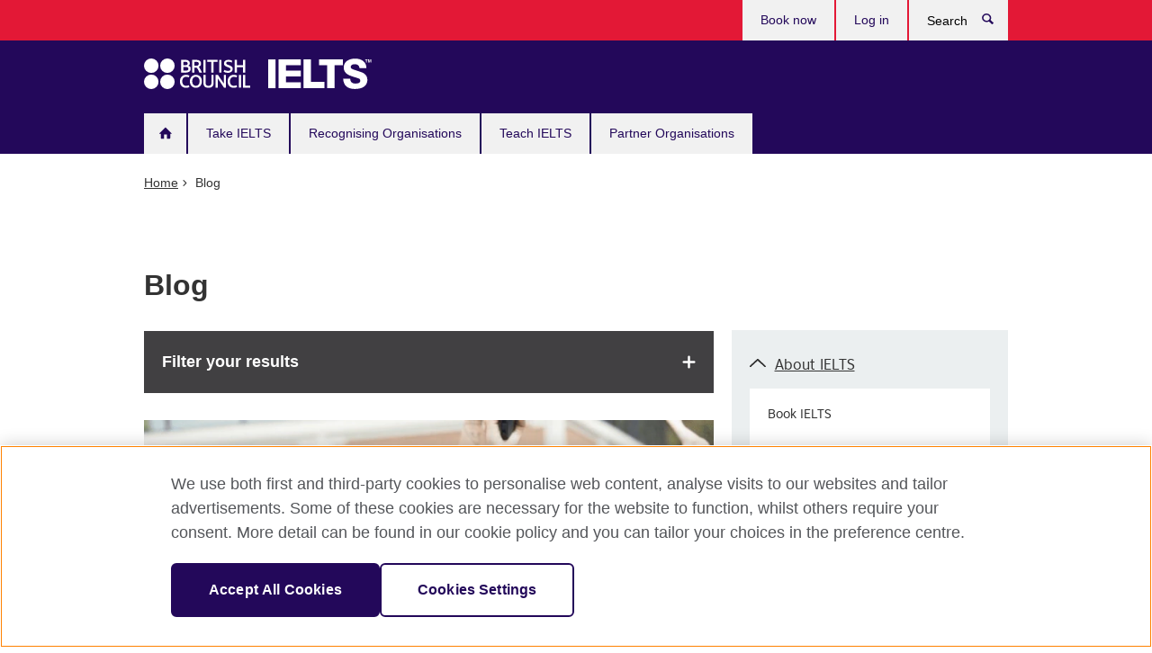

--- FILE ---
content_type: text/html; charset=UTF-8
request_url: https://takeielts.britishcouncil.org/blog
body_size: 10919
content:

<!DOCTYPE html>
<html lang="en" dir="ltr" prefix="og: https://ogp.me/ns#">
  <head>
    <meta charset="utf-8" />
<script src="https://cdn.cookielaw.org/scripttemplates/otSDKStub.js" charset="UTF-8" data-domain-script="a902e9be-a500-47f5-b438-11a4fb2e1e31"></script>
<script>function OptanonWrapper() { }</script>
<meta name="description" content="Explore expert IELTS Preparation tips, test formats, and speaking advice on our official Take IELTS Blog." />
<link rel="canonical" href="https://takeielts.britishcouncil.org/blog" />
<meta property="og:image" content="https://takeielts.britishcouncil.org/themes/bc_ielts/images/desktop/britishcouncil_indigo_logo.jpg" />
<meta name="MobileOptimized" content="width" />
<meta name="HandheldFriendly" content="true" />
<meta name="viewport" content="width=device-width, initial-scale=1.0" />
<link rel="icon" href="/themes/bc_ielts/favicon.ico" type="image/vnd.microsoft.icon" />

    <title>Ultimate IELTS Preparation Guide | Take IELTS Blog</title>
    <link rel="stylesheet" media="all" href="/sites/default/files/css/css_STORx5VvlMCmffoBkLxEgLRtVwGiDE4lp_ys6Qe6T4g.css?delta=0&amp;language=en&amp;theme=bc_ielts&amp;include=eJwdx2EKgCAMBtALiTuSTP0MY6W4WXb7oj8PXkyhQkwpo_AUcxFmGAGrN0UOpcpXpQ0nBotLbYDymJ3F887L6aOGgyIr3FVxK_36o-UpeAH_xSUs" />
<link rel="stylesheet" media="all" href="/sites/default/files/css/css_04CiX0qypYGjxWt0Gp1UZUxpks1UyKumwS-wjDgX0lM.css?delta=1&amp;language=en&amp;theme=bc_ielts&amp;include=eJwdx2EKgCAMBtALiTuSTP0MY6W4WXb7oj8PXkyhQkwpo_AUcxFmGAGrN0UOpcpXpQ0nBotLbYDymJ3F887L6aOGgyIr3FVxK_36o-UpeAH_xSUs" />

    <script type="application/json" data-drupal-selector="drupal-settings-json">{"path":{"baseUrl":"\/","pathPrefix":"","currentPath":"node\/18281","currentPathIsAdmin":false,"isFront":false,"currentLanguage":"en"},"pluralDelimiter":"\u0003","suppressDeprecationErrors":true,"gtag":{"tagId":"","consentMode":false,"otherIds":[],"events":[],"additionalConfigInfo":[]},"ajaxPageState":{"libraries":"eJx1ikEOwjAMBD8UkSdZdrO1Ak6DagfK76nKBYF6GWl2RyYS6-r5YJKJKiw8F8w8LJIgAithu3dHobnarp55RCcf0uppoliwsp3dVpeb03AQX3lL2rsaKFiz7vj1y3_Ukr880LKwIz0qnp4PftrvofUyDG_XUFxZ","theme":"bc_ielts","theme_token":null},"ajaxTrustedUrl":{"\/admin\/blog\/blog-filtering":true},"gtm":{"tagId":null,"settings":{"data_layer":"dataLayer","include_classes":false,"allowlist_classes":"","blocklist_classes":"","include_environment":false,"environment_id":"","environment_token":""},"tagIds":["GTM-TXVP4M"]},"views":{"ajax_path":"\/views\/ajax","ajaxViews":{"views_dom_id:b3e76c663ed82f0c860f58207e3b01c1751ac45c2a658efa0840c7de918719dd":{"view_name":"blog_filtering","view_display_id":"page_1","view_args":"","view_path":"\/node\/18281","view_base_path":"admin\/blog\/blog-filtering","view_dom_id":"b3e76c663ed82f0c860f58207e3b01c1751ac45c2a658efa0840c7de918719dd","pager_element":0}}},"better_exposed_filters":{"autosubmit_exclude_textfield":false},"user":{"uid":0,"permissionsHash":"9446abf397df6a3b99f131f4d28206017aecb021d9ea819ee59e6dcd124ae853"}}</script>
<script src="/sites/default/files/js/js_R1FUrgS39tnGRsYPLZ0VQXmuR-Smw7qAW97ptIYnaMk.js?scope=header&amp;delta=0&amp;language=en&amp;theme=bc_ielts&amp;include=eJx1ilEOgzAMxS5ULUeKEnhE3QJFJN04_lA_N_FjybJ1YvVmQYNFJ67wDJqxSPcsikwcjHNvgZmX6pcGSc_G0XWtt4thwyF-l71ur-AeYHnKWaw1c3CKkV349cf_tJZ3xSdocPQvX0tQUw"></script>
<script src="/modules/contrib/google_tag/js/gtag.js?t720iz"></script>
<script src="/modules/contrib/google_tag/js/gtm.js?t720iz"></script>

  
<script>(window.BOOMR_mq=window.BOOMR_mq||[]).push(["addVar",{"rua.upush":"false","rua.cpush":"true","rua.upre":"false","rua.cpre":"true","rua.uprl":"false","rua.cprl":"false","rua.cprf":"false","rua.trans":"SJ-fe025389-249c-495e-8db4-2c2a9e3da74a","rua.cook":"false","rua.ims":"false","rua.ufprl":"false","rua.cfprl":"false","rua.isuxp":"false","rua.texp":"norulematch","rua.ceh":"false","rua.ueh":"false","rua.ieh.st":"0"}]);</script>
                              <script>!function(e){var n="https://s.go-mpulse.net/boomerang/";if("False"=="True")e.BOOMR_config=e.BOOMR_config||{},e.BOOMR_config.PageParams=e.BOOMR_config.PageParams||{},e.BOOMR_config.PageParams.pci=!0,n="https://s2.go-mpulse.net/boomerang/";if(window.BOOMR_API_key="GFYB7-E28QN-UXTEV-T9AT2-PFUUJ",function(){function e(){if(!o){var e=document.createElement("script");e.id="boomr-scr-as",e.src=window.BOOMR.url,e.async=!0,i.parentNode.appendChild(e),o=!0}}function t(e){o=!0;var n,t,a,r,d=document,O=window;if(window.BOOMR.snippetMethod=e?"if":"i",t=function(e,n){var t=d.createElement("script");t.id=n||"boomr-if-as",t.src=window.BOOMR.url,BOOMR_lstart=(new Date).getTime(),e=e||d.body,e.appendChild(t)},!window.addEventListener&&window.attachEvent&&navigator.userAgent.match(/MSIE [67]\./))return window.BOOMR.snippetMethod="s",void t(i.parentNode,"boomr-async");a=document.createElement("IFRAME"),a.src="about:blank",a.title="",a.role="presentation",a.loading="eager",r=(a.frameElement||a).style,r.width=0,r.height=0,r.border=0,r.display="none",i.parentNode.appendChild(a);try{O=a.contentWindow,d=O.document.open()}catch(_){n=document.domain,a.src="javascript:var d=document.open();d.domain='"+n+"';void(0);",O=a.contentWindow,d=O.document.open()}if(n)d._boomrl=function(){this.domain=n,t()},d.write("<bo"+"dy onload='document._boomrl();'>");else if(O._boomrl=function(){t()},O.addEventListener)O.addEventListener("load",O._boomrl,!1);else if(O.attachEvent)O.attachEvent("onload",O._boomrl);d.close()}function a(e){window.BOOMR_onload=e&&e.timeStamp||(new Date).getTime()}if(!window.BOOMR||!window.BOOMR.version&&!window.BOOMR.snippetExecuted){window.BOOMR=window.BOOMR||{},window.BOOMR.snippetStart=(new Date).getTime(),window.BOOMR.snippetExecuted=!0,window.BOOMR.snippetVersion=12,window.BOOMR.url=n+"GFYB7-E28QN-UXTEV-T9AT2-PFUUJ";var i=document.currentScript||document.getElementsByTagName("script")[0],o=!1,r=document.createElement("link");if(r.relList&&"function"==typeof r.relList.supports&&r.relList.supports("preload")&&"as"in r)window.BOOMR.snippetMethod="p",r.href=window.BOOMR.url,r.rel="preload",r.as="script",r.addEventListener("load",e),r.addEventListener("error",function(){t(!0)}),setTimeout(function(){if(!o)t(!0)},3e3),BOOMR_lstart=(new Date).getTime(),i.parentNode.appendChild(r);else t(!1);if(window.addEventListener)window.addEventListener("load",a,!1);else if(window.attachEvent)window.attachEvent("onload",a)}}(),"".length>0)if(e&&"performance"in e&&e.performance&&"function"==typeof e.performance.setResourceTimingBufferSize)e.performance.setResourceTimingBufferSize();!function(){if(BOOMR=e.BOOMR||{},BOOMR.plugins=BOOMR.plugins||{},!BOOMR.plugins.AK){var n="true"=="true"?1:0,t="",a="cj2a5mixe34du2lmtzha-f-61f57da51-clientnsv4-s.akamaihd.net",i="false"=="true"?2:1,o={"ak.v":"39","ak.cp":"849668","ak.ai":parseInt("251977",10),"ak.ol":"0","ak.cr":9,"ak.ipv":4,"ak.proto":"h2","ak.rid":"1920ede3","ak.r":47762,"ak.a2":n,"ak.m":"b","ak.n":"essl","ak.bpcip":"18.116.14.0","ak.cport":37972,"ak.gh":"23.48.98.236","ak.quicv":"","ak.tlsv":"tls1.3","ak.0rtt":"","ak.0rtt.ed":"","ak.csrc":"-","ak.acc":"","ak.t":"1768726094","ak.ak":"hOBiQwZUYzCg5VSAfCLimQ==1qQX5FFtDKAvsYkIHdzjBJQin/K3KpzgJx4JoiNHXs1/8vgbA4yWeQhmyJ1qtqhP3gHl9CrZTRjA1PVS0vGBLPsKpPy3+d6WcAxZdT3BBJQT0hQFdB76NDIuglp9Sq1rU6FQe0tKzouCnw73A/Nnr2TiIascZZbRPSJ2MJtjCt1k56PcnPwwvNE9NV/sXSRcTpxhZRmlGLluDBZ2SmDuXLxtIy95NSjBJ2kDPCKC6xxXZ3zFeSf9FJ94pkGfGF6QT1xfk1kIT7QEOJm3KNssjd1mWZyHXrMRE6d1N8DkvbAsThwliKszWY7//YNmvvZpKLZbDMvEVJBs0mxV+bjE3bCtAt2v5Em0yd/DPOkcyEgIvLRx7HY2fF3wLrlW9zekdB0AwWd4cAXWgU0AHT1MX7ur+1kWCGpSW31muRgqHLQ=","ak.pv":"653","ak.dpoabenc":"","ak.tf":i};if(""!==t)o["ak.ruds"]=t;var r={i:!1,av:function(n){var t="http.initiator";if(n&&(!n[t]||"spa_hard"===n[t]))o["ak.feo"]=void 0!==e.aFeoApplied?1:0,BOOMR.addVar(o)},rv:function(){var e=["ak.bpcip","ak.cport","ak.cr","ak.csrc","ak.gh","ak.ipv","ak.m","ak.n","ak.ol","ak.proto","ak.quicv","ak.tlsv","ak.0rtt","ak.0rtt.ed","ak.r","ak.acc","ak.t","ak.tf"];BOOMR.removeVar(e)}};BOOMR.plugins.AK={akVars:o,akDNSPreFetchDomain:a,init:function(){if(!r.i){var e=BOOMR.subscribe;e("before_beacon",r.av,null,null),e("onbeacon",r.rv,null,null),r.i=!0}return this},is_complete:function(){return!0}}}}()}(window);</script></head>
  <body class="path-not-frontpage page-node-type-listing-page node-type-listing-page bc-subtheme-ielts page-node page-path-blog">
        <a href="#main-content" class="visually-hidden focusable">
      Skip to main content
    </a>
    <noscript><iframe src="https://www.googletagmanager.com/ns.html?id=GTM-TXVP4M"
                  height="0" width="0" style="display:none;visibility:hidden"></iframe></noscript>

      <div class="dialog-off-canvas-main-canvas" data-off-canvas-main-canvas>
    


<div class="layout-container">

  <header role="banner" class="navbar bc-navbar-default bc-navbar-has-support-area take-ielts">
      <div class="container">
    <div id="block-bc-ielts-site-branding">
  
    
    <h2 class="navbar-header">
          <div class="navbar-brand">
        <a href="/" class="bc-brand-logo" rel="home">
          Take IELTS
        </a>
      </div>
        <div class="bc-btn-navbar-group" role="group" aria-label="navbar-group">
      <button type="button" class="btn btn-default bc-menu-toggle" data-target=".mega-menu .navbar-nav">
        Menu
        <div class="menu-icon">
          <span></span>
          <span></span>
          <span></span>
          <span></span>
        </div>
      </button>
    </div>
  </h2>
</div>
<nav role="navigation" aria-labelledby="block-bc-ielts-main-menu-menu" id="block-bc-ielts-main-menu">
            
  <h2 class="visually-hidden" id="block-bc-ielts-main-menu-menu">Main navigation</h2>
  

        
<nav role="navigation" class="mega-menu">
                <ul class="nav navbar-nav bc-primary-nav bc-navbar-nav-has-home-icon">
                                <li class="expanded leaf">
                                <a href="/" title="" data-drupal-link-system-path="&lt;front&gt;">Home</a>
        
              </li>
                            <li class="expanded leaf">
                                <a href="/take-ielts" data-drupal-link-system-path="node/5267">Take IELTS</a>
        
                                <ul class="dropdown-menu">
                      <li>
                        <a href="/take-ielts/what-ielts" data-drupal-link-system-path="node/15143">What is IELTS?</a>
        
              </li>
                  <li>
                        <a href="/take-ielts/ielts-benefits" data-drupal-link-system-path="node/19218">Why take IELTS with the British Council?</a>
        
              </li>
                  <li>
                        <a href="/take-ielts/test-format" data-drupal-link-system-path="node/15170">IELTS test format explained</a>
        
              </li>
                  <li>
                        <a href="/take-ielts/which-ielts-test" data-drupal-link-system-path="node/15106">Which test should I take?</a>
        
              </li>
                  <li>
                        <a href="/take-ielts/ukvi" data-drupal-link-system-path="node/19449">IELTS tests for UK Visas and Immigration</a>
        
              </li>
                  <li>
                        <a href="/take-ielts/book" data-drupal-link-system-path="node/15105">Book an IELTS test</a>
        
              </li>
                  <li>
                        <a href="/take-ielts/prepare" data-drupal-link-system-path="node/622">Preparing for IELTS</a>
        
              </li>
                  <li>
                        <a href="/take-ielts/test-day-advice" data-drupal-link-system-path="node/720">Test day advice</a>
        
              </li>
                  <li>
                        <a href="/take-ielts/ielts-results-scores" data-drupal-link-system-path="node/579">Results and IELTS scores</a>
        
              </li>
                  <li>
                        <a href="/take-ielts/one-skill-retake" data-drupal-link-system-path="node/19091">IELTS One Skill Retake</a>
        
              </li>
                  <li>
                        <a href="/take-ielts/test-taker-portal" data-drupal-link-system-path="node/18956">Test Taker Portal</a>
        
              </li>
                  <li>
                        <a href="/take-ielts/study-work-abroad" data-drupal-link-system-path="node/635">Study and work abroad</a>
        
              </li>
      </ul>
  
              </li>
                            <li class="expanded leaf">
                                <a href="/ielts-recognising-organisations" data-drupal-link-system-path="node/619">Recognising Organisations</a>
        
                                <ul class="dropdown-menu">
                      <li>
                        <a href="/ielts-recognising-organisations/why-recognise-ielts" data-drupal-link-system-path="node/699">Why recognise IELTS?</a>
        
              </li>
                  <li>
                        <a href="/ielts-recognising-organisations/how-become-recognising-organisation" data-drupal-link-system-path="node/37">How to become an IELTS recognising organisation</a>
        
              </li>
                  <li>
                        <a href="/ielts-recognising-organisations/recognise-ielts" data-drupal-link-system-path="node/606">Who accepts IELTS?</a>
        
              </li>
                  <li>
                        <a href="/ielts-recognising-organisations/setting-ielts-entry-scores" data-drupal-link-system-path="node/40">How to set IELTS entry scores</a>
        
              </li>
                  <li>
                        <a href="/ielts-recognising-organisations/ensuring-test-security" data-drupal-link-system-path="node/39">How we ensure IELTS test security</a>
        
              </li>
                  <li>
                        <a href="/ielts-recognising-organisations/english-language-testing-he-admissions" data-drupal-link-system-path="node/19512">English language testing for HE admissions</a>
        
              </li>
                  <li>
                        <a href="/ielts-recognising-organisations/one-skill-retake" data-drupal-link-system-path="node/19031">IELTS One Skill Retake</a>
        
              </li>
                  <li>
                        <a href="/recognising-organisations/ielts-webinars" data-drupal-link-system-path="node/16054">IELTS webinars</a>
        
              </li>
      </ul>
  
              </li>
                            <li class="expanded leaf">
                                <a href="/teach-ielts" data-drupal-link-system-path="node/620">Teach IELTS</a>
        
                                <ul class="dropdown-menu">
                      <li>
                        <a href="/teach-ielts/why-teach-ielts" data-drupal-link-system-path="node/5242">Why teach IELTS?</a>
        
              </li>
                  <li>
                        <a href="/teach-ielts/teaching-webinars" data-drupal-link-system-path="node/15840">Free teacher webinars</a>
        
              </li>
                  <li>
                        <a href="/teach-ielts/teaching-resources" data-drupal-link-system-path="node/17701">Teaching resources</a>
        
              </li>
                  <li>
                        <a href="/teach-ielts/test-information" data-drupal-link-system-path="node/725">Information about the IELTS test</a>
        
              </li>
                  <li>
                        <a href="/teach-ielts/prepare-students" data-drupal-link-system-path="node/5002">How to prepare your IELTS students</a>
        
              </li>
                  <li>
                        <a href="/teach-ielts/become-ielts-examiner" data-drupal-link-system-path="node/19073">Become an IELTS Examiner</a>
        
              </li>
      </ul>
  
              </li>
                            <li class="expanded leaf">
                                <a href="/ielts-partner-organisations" data-drupal-link-system-path="node/621">Partner Organisations</a>
        
                                <ul class="dropdown-menu">
                      <li>
                        <a href="/ielts-partner-organisations/why-offer-the-ielts-test" data-drupal-link-system-path="node/42">Why offer IELTS?</a>
        
              </li>
                  <li>
                        <a href="/ielts-partner-organisations/affiliate-programme" title="" data-drupal-link-system-path="node/19039">Join our Affiliate Programme</a>
        
              </li>
                  <li>
                        <a href="/ielts-partner-organisations/how-to-become-registration-partner" data-drupal-link-system-path="node/45">IELTS registration partners and partnership programmes</a>
        
              </li>
                  <li>
                        <a href="/ielts-partner-organisations/how-to-become-delivery-partner" data-drupal-link-system-path="node/44">IELTS test delivery partners</a>
        
              </li>
                  <li>
                        <a href="/ielts-partner-organisations/university" data-drupal-link-system-path="node/18811">Let’s talk opportunities</a>
        
              </li>
      </ul>
  
              </li>
      </ul>
  
  <ul class="bc-navbar-support">
  <li>
    <nav>
      <ul class="nav navbar-nav">
        <li class="first leaf">
          <a
            href="https://ieltsregistration.britishcouncil.org/?_gl=1*1j0uzes*_gcl_au*OTg2Njk4NTQ3LjE3Mzc2MzA3Nzg.*_ga*MTczODc5MjAyMy4xNzM3NjMwNzcw*_ga_B26B1ZHS11*MTczNzY0NTc1NS4yLjEuMTczNzY0Njk0Ny41OS4wLjA.*_ga_X5M3D7HLQQ*MTczNzY0NTc1NS4yLjEuMTczNzY0Njk0Ny41OS4wLjA."
            title="">
            Book now
          </a>
        </li>
        <li class="last leaf">
          <a href="https://ieltsregistration.britishcouncil.org/ttp" title="">
            Log in
          </a>
        </li>
      </ul>
    </nav>
  </li>
  <li>
    <a data-target=".bc-navbar-search" class="bc-btn-search bc-search-toggle">
      <svg class="bc-svg bc-svg-search" aria-hidden="true">
        <use xlink:href="#icon-search"></use>
      </svg>
      Show search
    </a>
    <div class="bc-navbar-search">
      <form action="/search" method="get" id="views-exposed-form-elastic-search-search-blk" accept-charset="UTF-8">
        <div>
          <div class="input-group">
            <label class="sr-only" for="edit-search-api-views-fulltext">
              Search </label>
            <div class="form-item-search-api-views-fulltext form-group">
              <input placeholder="Search" class="form-control form-text" type="text" id="edit-search-api-views-fulltext"
                     name="search_api_fulltext" value="" size="30" maxlength="128">
            </div>
            <span class="input-group-btn">
              <button type="submit" id="edit-submit-elastic-search" name="" value="Search"
                      class="btn btn-primary form-submit form-submit">
                Search
              </button>
            </span>
          </div>
        </div>
      </form>
      <a href="#navbar-search-form" class="bc-btn-close bc-search-toggle" data-target=".bc-navbar-search">
        <svg class="bc-svg bc-svg-cross" aria-hidden="true">
          <use xlink:href="#icon-cross"></use>
        </svg>
        Close search
      </a>
    </div>
  </li>
</ul>

</nav>


  </nav>

  </div>

  </header>

  
  

  

  

  

  <main role="main">
    
    <div class="layout-content">
      <div id="main-container" class="main-container container">
          <div data-drupal-messages-fallback class="hidden"></div>
<div id="block-bc-ielts-breadcrumbs">
  
    
          <ol vocab="https://schema.org/" typeof="BreadcrumbList" class="breadcrumb">
              <li property="itemListElement" typeof="ListItem" position="1">
                      <a href="/" property="item" typeof="WebPage"><span property="name">Home</span></a>
                  </li>
              <li property="itemListElement" typeof="ListItem" position="2">
                      Blog
                  </li>
          </ol>

  </div>
<div id="block-bc-ielts-page-title">
  
    
      <div class="page-header">
  <div class="row">
    <div class="col-xs-12 col-md-8">
      <h1>
                  Blog
              </h1>
    </div>
  </div>
</div>


  </div>
<div id="block-bc-ielts-solas-ui-system-main">
  
    
      <div class="row">
  <section role="main" class="col-xs-12 col-md-8">    

    

        
              
<div class="field field--name-field-listing-page-view field--type-viewfield field--label-hidden">
  
    
        
<div class="field__item field__item-label-hidden">
  
    
      <div class="views-element-container"><div class="js-view-dom-id-b3e76c663ed82f0c860f58207e3b01c1751ac45c2a658efa0840c7de918719dd">
  
  
  

  
  <form class="has-padding bg-theme full-width-xs bc-form" data-drupal-selector="views-exposed-form-blog-filtering-page-1" action="/admin/blog/blog-filtering" method="get" id="views-exposed-form-blog-filtering-page-1" accept-charset="UTF-8">
  <section class="bc-show-hide bc-blogs-blog-filtering-page">
<div class="js-form-item form-item form-type-select js-form-type-select form-item-name-1 js-form-item-name-1">
      <label for="edit-name-1--2">Filter your results</label>
        <div class="bef-links-use-ajax bef-links bef-nested" data-drupal-selector="edit-name-1" id="edit-name-1--2" data-name="name_1[]" data-multiple="multiple">
                  <ul>

<li><a href="/admin/blog/blog-filtering?name_1%5BIELTS%5D=IELTS" id="edit-name-1-ielts" name="name_1[IELTS]" class="bef-link edit-name-1--3">IELTS (59)</a>

                    
<li><a href="/admin/blog/blog-filtering?name_1%5BOpportunities%20abroad%5D=Opportunities%20abroad" id="edit-name-1-opportunities-abroad" name="name_1[Opportunities abroad]" class="bef-link edit-name-1--4">Opportunities abroad (16)</a>

                    
<li><a href="/admin/blog/blog-filtering?name_1%5BEnglish%20exams%5D=English%20exams" id="edit-name-1-english-exams" name="name_1[English exams]" class="bef-link edit-name-1--5">English exams (9)</a>

        </li></ul>
        </div>

        </div>
<div class="text-center margin-bottom-10 form-actions js-form-wrapper form-wrapper" data-drupal-selector="edit-actions" id="edit-actions--2"><div class="text-center margin-bottom-10"><input data-bef-auto-submit-click="" class="js-hide btn-primary button--primary button js-form-submit form-submit" data-drupal-selector="edit-submit-blog-filtering-2" type="submit" id="edit-submit-blog-filtering--2" value="Apply" />
</div></div>

<div class="loader_wrapper" style="display: none;"><div class="loader"></div></div>
</section>
</form>

  

      <div class="views-row"><article data-type="listing" data-test-ctname="blog" class="bc-list-item-linear">
  <a href="/blog/engineering-colleges-in-the-usa-ielts-academic-requirements">
    <div class="bc-list-item-media">
                  <img src="/sites/default/files/styles/bc-landscape-270x152/public/ielts_ready_-_preparation_made_easy_optimized_450.png?itok=qPn9PCYk" width="630" height="354" alt="" loading="lazy" class="bc-landscape lazyload blur-up" data-sizes="auto" data-srcset="/sites/default/files/styles/bc-landscape-270x152/public/ielts_ready_-_preparation_made_easy_optimized_450.png?itok=qPn9PCYk 270w, /sites/default/files/styles/bc-landscape-300x169/public/ielts_ready_-_preparation_made_easy_optimized_450.png?itok=leeukkF8 300w, /sites/default/files/styles/bc-landscape-630x354/public/ielts_ready_-_preparation_made_easy_optimized_450.png?itok=6OpD8yOr 630w, /sites/default/files/styles/bc-landscape-800x450/public/ielts_ready_-_preparation_made_easy_optimized_450.png?itok=PzcymFch 800w, /sites/default/files/styles/bc-landscape-950x534/public/ielts_ready_-_preparation_made_easy_optimized_450.png?itok=zzZHVWsI 950w, /sites/default/files/styles/bc-landscape-1280x720/public/ielts_ready_-_preparation_made_easy_optimized_450.png?itok=LUCKY3_4 1280w, /sites/default/files/styles/bc-landscape-1440x810/public/ielts_ready_-_preparation_made_easy_optimized_450.png?itok=Itt-mzf5 1440w" />


    </div>

    <header class="bc-list-item-header">
              <dl class="bc-svg-dl">
          <dt>
            <svg class="bc-svg bc-svg-calendar" aria-hidden="true">
              <use xlink:href="#icon-calendar"></use>
            </svg>
            <span class="sr-only">Date</span>
          </dt>
          <dd>
            <span class="date-display-single">11 October 2025 - 09:27</span>
          </dd>
        </dl>
            <h2 class="bc-list-item-title">
        Top Engineering Colleges in the USA: IELTS Academic Requirements 
      </h2>

    </header>
    <div class="bc-list-item-body">
              <p>Let’s explore the top engineering universities in the USA and break down their minimum IELTS Academic scores and admissions information.</p>
      
              <dl class="bc-svg-dl">
          <dt>
            <svg class="bc-svg bc-svg-tags" aria-hidden="true">
              <use xlink:href="#icon-tags"></use>
            </svg>
            <span class="sr-only">Tags</span>
          </dt>
          <dd>
                          IELTS                      </dd>

        </dl>
          </div>
  </a>
</article>
</div>
    <div class="views-row"><article data-type="listing" data-test-ctname="blog" class="bc-list-item-linear">
  <a href="/blog/where-to-take-ielts">
    <div class="bc-list-item-media">
                  <img src="/sites/default/files/styles/bc-landscape-270x152/public/ielts_writing_task_2.jpg?itok=gQGpGMOB" width="630" height="354" alt="" loading="lazy" class="bc-landscape lazyload blur-up" data-sizes="auto" data-srcset="/sites/default/files/styles/bc-landscape-270x152/public/ielts_writing_task_2.jpg?itok=gQGpGMOB 270w, /sites/default/files/styles/bc-landscape-300x169/public/ielts_writing_task_2.jpg?itok=q_wRmdTU 300w, /sites/default/files/styles/bc-landscape-630x354/public/ielts_writing_task_2.jpg?itok=qh_RR1R- 630w, /sites/default/files/styles/bc-landscape-800x450/public/ielts_writing_task_2.jpg?itok=3r4WvKyd 800w, /sites/default/files/styles/bc-landscape-950x534/public/ielts_writing_task_2.jpg?itok=Nuvful16 950w, /sites/default/files/styles/bc-landscape-1280x720/public/ielts_writing_task_2.jpg?itok=6aaaOcLY 1280w, /sites/default/files/styles/bc-landscape-1440x810/public/ielts_writing_task_2.jpg?itok=bCVS_mJU 1440w" />


    </div>

    <header class="bc-list-item-header">
              <dl class="bc-svg-dl">
          <dt>
            <svg class="bc-svg bc-svg-calendar" aria-hidden="true">
              <use xlink:href="#icon-calendar"></use>
            </svg>
            <span class="sr-only">Date</span>
          </dt>
          <dd>
            <span class="date-display-single">10 October 2025 - 11:49</span>
          </dd>
        </dl>
            <h2 class="bc-list-item-title">
        Where to Take IELTS: British Council or IDP Test Centres?
      </h2>

    </header>
    <div class="bc-list-item-body">
              <p>Unsure where to take IELTS? Learn the similarities and differences in the availability, location, and services between British Council and IDP test centres.</p>
      
              <dl class="bc-svg-dl">
          <dt>
            <svg class="bc-svg bc-svg-tags" aria-hidden="true">
              <use xlink:href="#icon-tags"></use>
            </svg>
            <span class="sr-only">Tags</span>
          </dt>
          <dd>
                          IELTS                      </dd>

        </dl>
          </div>
  </a>
</article>
</div>
    <div class="views-row"><article data-type="listing" data-test-ctname="blog" class="bc-list-item-linear">
  <a href="/blog/ielts-scoring-system">
    <div class="bc-list-item-media">
                  <img src="/sites/default/files/styles/bc-landscape-270x152/public/630x353_ielts_results_and_scores.png?itok=lPX2q7LP" width="630" height="354" alt="" loading="lazy" class="bc-landscape lazyload blur-up" data-sizes="auto" data-srcset="/sites/default/files/styles/bc-landscape-270x152/public/630x353_ielts_results_and_scores.png?itok=lPX2q7LP 270w, /sites/default/files/styles/bc-landscape-300x169/public/630x353_ielts_results_and_scores.png?itok=BCgZbScS 300w, /sites/default/files/styles/bc-landscape-630x354/public/630x353_ielts_results_and_scores.png?itok=sJ_MIjj7 630w, /sites/default/files/styles/bc-landscape-800x450/public/630x353_ielts_results_and_scores.png?itok=S6Wbh4RX 800w, /sites/default/files/styles/bc-landscape-950x534/public/630x353_ielts_results_and_scores.png?itok=Maf3bDjF 950w, /sites/default/files/styles/bc-landscape-1280x720/public/630x353_ielts_results_and_scores.png?itok=W8fJdBO1 1280w, /sites/default/files/styles/bc-landscape-1440x810/public/630x353_ielts_results_and_scores.png?itok=VEz_07lE 1440w" />


    </div>

    <header class="bc-list-item-header">
              <dl class="bc-svg-dl">
          <dt>
            <svg class="bc-svg bc-svg-calendar" aria-hidden="true">
              <use xlink:href="#icon-calendar"></use>
            </svg>
            <span class="sr-only">Date</span>
          </dt>
          <dd>
            <span class="date-display-single">10 October 2025 - 11:20</span>
          </dd>
        </dl>
            <h2 class="bc-list-item-title">
        The British Council and IDP IELTS Scoring System: Key Information
      </h2>

    </header>
    <div class="bc-list-item-body">
              <p>Is there A Difference Between the British Council and IDP IELTS Scoring System? We’ll explore your options in this guide to IELTS scoring.</p>
      
              <dl class="bc-svg-dl">
          <dt>
            <svg class="bc-svg bc-svg-tags" aria-hidden="true">
              <use xlink:href="#icon-tags"></use>
            </svg>
            <span class="sr-only">Tags</span>
          </dt>
          <dd>
                          IELTS                      </dd>

        </dl>
          </div>
  </a>
</article>
</div>
    <div class="views-row"><article data-type="listing" data-test-ctname="blog" class="bc-list-item-linear">
  <a href="/blog/idp-ielts-vs-british-council-ielts">
    <div class="bc-list-item-media">
                  <img src="/sites/default/files/styles/bc-landscape-270x152/public/630x353_how_to_prepare_for_the_ielts_on_computer_test.png?itok=ZuflqqQ4" width="630" height="354" alt="" loading="lazy" class="bc-landscape lazyload blur-up" data-sizes="auto" data-srcset="/sites/default/files/styles/bc-landscape-270x152/public/630x353_how_to_prepare_for_the_ielts_on_computer_test.png?itok=ZuflqqQ4 270w, /sites/default/files/styles/bc-landscape-300x169/public/630x353_how_to_prepare_for_the_ielts_on_computer_test.png?itok=2Ty-Jpy5 300w, /sites/default/files/styles/bc-landscape-630x354/public/630x353_how_to_prepare_for_the_ielts_on_computer_test.png?itok=KUlYfoM3 630w, /sites/default/files/styles/bc-landscape-800x450/public/630x353_how_to_prepare_for_the_ielts_on_computer_test.png?itok=WctPSo8p 800w, /sites/default/files/styles/bc-landscape-950x534/public/630x353_how_to_prepare_for_the_ielts_on_computer_test.png?itok=M1VZy60V 950w, /sites/default/files/styles/bc-landscape-1280x720/public/630x353_how_to_prepare_for_the_ielts_on_computer_test.png?itok=WYblHEiE 1280w, /sites/default/files/styles/bc-landscape-1440x810/public/630x353_how_to_prepare_for_the_ielts_on_computer_test.png?itok=BVnJLQYE 1440w" />


    </div>

    <header class="bc-list-item-header">
              <dl class="bc-svg-dl">
          <dt>
            <svg class="bc-svg bc-svg-calendar" aria-hidden="true">
              <use xlink:href="#icon-calendar"></use>
            </svg>
            <span class="sr-only">Date</span>
          </dt>
          <dd>
            <span class="date-display-single">10 October 2025 - 10:19</span>
          </dd>
        </dl>
            <h2 class="bc-list-item-title">
        British Council vs IDP IELTS: 5 Key Facts You Should Know
      </h2>

    </header>
    <div class="bc-list-item-body">
              <p>Understand the key differences between the British Council and IDP IELTS tests based on factors like availability, support, and experience.</p>
      
              <dl class="bc-svg-dl">
          <dt>
            <svg class="bc-svg bc-svg-tags" aria-hidden="true">
              <use xlink:href="#icon-tags"></use>
            </svg>
            <span class="sr-only">Tags</span>
          </dt>
          <dd>
                          IELTS                      </dd>

        </dl>
          </div>
  </a>
</article>
</div>
    <div class="views-row"><article data-type="listing" data-test-ctname="blog" class="bc-list-item-linear">
  <a href="/blog/ielts-focus">
    <div class="bc-list-item-media">
                  <img src="/sites/default/files/styles/bc-landscape-270x152/public/630x353_test_day_advice_1.png?itok=hZq_5O9F" width="630" height="354" alt="" loading="lazy" class="bc-landscape lazyload blur-up" data-sizes="auto" data-srcset="/sites/default/files/styles/bc-landscape-270x152/public/630x353_test_day_advice_1.png?itok=hZq_5O9F 270w, /sites/default/files/styles/bc-landscape-300x169/public/630x353_test_day_advice_1.png?itok=00BhXxFw 300w, /sites/default/files/styles/bc-landscape-630x354/public/630x353_test_day_advice_1.png?itok=GfRXArXH 630w, /sites/default/files/styles/bc-landscape-800x450/public/630x353_test_day_advice_1.png?itok=rd2sZHz6 800w, /sites/default/files/styles/bc-landscape-950x534/public/630x353_test_day_advice_1.png?itok=-YRDCvvF 950w, /sites/default/files/styles/bc-landscape-1280x720/public/630x353_test_day_advice_1.png?itok=yCC7yelq 1280w, /sites/default/files/styles/bc-landscape-1440x810/public/630x353_test_day_advice_1.png?itok=8j-c2xLg 1440w" />


    </div>

    <header class="bc-list-item-header">
              <dl class="bc-svg-dl">
          <dt>
            <svg class="bc-svg bc-svg-calendar" aria-hidden="true">
              <use xlink:href="#icon-calendar"></use>
            </svg>
            <span class="sr-only">Date</span>
          </dt>
          <dd>
            <span class="date-display-single">10 October 2025 - 07:00</span>
          </dd>
        </dl>
            <h2 class="bc-list-item-title">
        IELTS Focus: Why IELTS Speaking Feels More Natural
      </h2>

    </header>
    <div class="bc-list-item-body">
              <p>The IELTS Speaking test takes place in a calm, controlled environment with a single examiner. Test conditions like these give everyone the chance to do their best.</p>
      
              <dl class="bc-svg-dl">
          <dt>
            <svg class="bc-svg bc-svg-tags" aria-hidden="true">
              <use xlink:href="#icon-tags"></use>
            </svg>
            <span class="sr-only">Tags</span>
          </dt>
          <dd>
                          IELTS                      </dd>

        </dl>
          </div>
  </a>
</article>
</div>
    <div class="views-row"><article data-type="listing" data-test-ctname="blog" class="bc-list-item-linear">
  <a href="/blog/formal-vs-informal-english-ielts-writing">
    <div class="bc-list-item-media">
                  <img src="/sites/default/files/styles/bc-landscape-270x152/public/630x353_cancellations_refunds_and_transfers.png?itok=QeTK0Yh_" width="630" height="354" alt="" loading="lazy" class="bc-landscape lazyload blur-up" data-sizes="auto" data-srcset="/sites/default/files/styles/bc-landscape-270x152/public/630x353_cancellations_refunds_and_transfers.png?itok=QeTK0Yh_ 270w, /sites/default/files/styles/bc-landscape-300x169/public/630x353_cancellations_refunds_and_transfers.png?itok=Zp9mip1e 300w, /sites/default/files/styles/bc-landscape-630x354/public/630x353_cancellations_refunds_and_transfers.png?itok=oerqp8tC 630w, /sites/default/files/styles/bc-landscape-800x450/public/630x353_cancellations_refunds_and_transfers.png?itok=CCW1LWPB 800w, /sites/default/files/styles/bc-landscape-950x534/public/630x353_cancellations_refunds_and_transfers.png?itok=4zxuhPqz 950w, /sites/default/files/styles/bc-landscape-1280x720/public/630x353_cancellations_refunds_and_transfers.png?itok=cj6BE7m5 1280w, /sites/default/files/styles/bc-landscape-1440x810/public/630x353_cancellations_refunds_and_transfers.png?itok=MTj0NHy7 1440w" />


    </div>

    <header class="bc-list-item-header">
              <dl class="bc-svg-dl">
          <dt>
            <svg class="bc-svg bc-svg-calendar" aria-hidden="true">
              <use xlink:href="#icon-calendar"></use>
            </svg>
            <span class="sr-only">Date</span>
          </dt>
          <dd>
            <span class="date-display-single">11 September 2025 - 14:55</span>
          </dd>
        </dl>
            <h2 class="bc-list-item-title">
        A Guide to Formal vs informal English for IELTS Writing
      </h2>

    </header>
    <div class="bc-list-item-body">
              <p>Formal vs informal English - when to use which one and how? Take a look at common challenges, and corrections, for the two styles.</p>
      
              <dl class="bc-svg-dl">
          <dt>
            <svg class="bc-svg bc-svg-tags" aria-hidden="true">
              <use xlink:href="#icon-tags"></use>
            </svg>
            <span class="sr-only">Tags</span>
          </dt>
          <dd>
                          IELTS                      </dd>

        </dl>
          </div>
  </a>
</article>
</div>
    <div class="views-row"><article data-type="listing" data-test-ctname="blog" class="bc-list-item-linear">
  <a href="/blog/how-to-expand-your-vocabulary-for-ielts">
    <div class="bc-list-item-media">
                  <img src="/sites/default/files/styles/bc-landscape-270x152/public/630xx353_ielts_webinars.png?itok=3nM8mUBO" width="630" height="354" alt="" loading="lazy" class="bc-landscape lazyload blur-up" data-sizes="auto" data-srcset="/sites/default/files/styles/bc-landscape-270x152/public/630xx353_ielts_webinars.png?itok=3nM8mUBO 270w, /sites/default/files/styles/bc-landscape-300x169/public/630xx353_ielts_webinars.png?itok=UCoy10DV 300w, /sites/default/files/styles/bc-landscape-630x354/public/630xx353_ielts_webinars.png?itok=Z5R4sMl1 630w, /sites/default/files/styles/bc-landscape-800x450/public/630xx353_ielts_webinars.png?itok=mhLLPRNO 800w, /sites/default/files/styles/bc-landscape-950x534/public/630xx353_ielts_webinars.png?itok=3Z7kIkDk 950w, /sites/default/files/styles/bc-landscape-1280x720/public/630xx353_ielts_webinars.png?itok=3FzaXkQP 1280w, /sites/default/files/styles/bc-landscape-1440x810/public/630xx353_ielts_webinars.png?itok=rwTNiLW6 1440w" />


    </div>

    <header class="bc-list-item-header">
              <dl class="bc-svg-dl">
          <dt>
            <svg class="bc-svg bc-svg-calendar" aria-hidden="true">
              <use xlink:href="#icon-calendar"></use>
            </svg>
            <span class="sr-only">Date</span>
          </dt>
          <dd>
            <span class="date-display-single">10 September 2025 - 09:37</span>
          </dd>
        </dl>
            <h2 class="bc-list-item-title">
        IELTS Speaking: Expand Vocabulary Without Word Lists
      </h2>

    </header>
    <div class="bc-list-item-body">
              <p>Looking for ways to expand your vocabulary without memorising word lists? Try these more dynamic alternatives for IELTS Speaking and Writing.</p>
      
              <dl class="bc-svg-dl">
          <dt>
            <svg class="bc-svg bc-svg-tags" aria-hidden="true">
              <use xlink:href="#icon-tags"></use>
            </svg>
            <span class="sr-only">Tags</span>
          </dt>
          <dd>
                          IELTS                      </dd>

        </dl>
          </div>
  </a>
</article>
</div>
    <div class="views-row"><article data-type="listing" data-test-ctname="blog" class="bc-list-item-linear">
  <a href="/blog/advanced-english-words-for-ielts">
    <div class="bc-list-item-media">
                  <img src="/sites/default/files/styles/bc-landscape-270x152/public/630xx353_ielts_one_skill_retake.png?itok=whpdrTyv" width="630" height="354" alt="" loading="lazy" class="bc-landscape lazyload blur-up" data-sizes="auto" data-srcset="/sites/default/files/styles/bc-landscape-270x152/public/630xx353_ielts_one_skill_retake.png?itok=whpdrTyv 270w, /sites/default/files/styles/bc-landscape-300x169/public/630xx353_ielts_one_skill_retake.png?itok=Qc2vb2N6 300w, /sites/default/files/styles/bc-landscape-630x354/public/630xx353_ielts_one_skill_retake.png?itok=z5FC0KjE 630w, /sites/default/files/styles/bc-landscape-800x450/public/630xx353_ielts_one_skill_retake.png?itok=Mqn6blB5 800w, /sites/default/files/styles/bc-landscape-950x534/public/630xx353_ielts_one_skill_retake.png?itok=QgnbCpJN 950w, /sites/default/files/styles/bc-landscape-1280x720/public/630xx353_ielts_one_skill_retake.png?itok=cj7wbL7j 1280w, /sites/default/files/styles/bc-landscape-1440x810/public/630xx353_ielts_one_skill_retake.png?itok=x9FTRTCx 1440w" />


    </div>

    <header class="bc-list-item-header">
              <dl class="bc-svg-dl">
          <dt>
            <svg class="bc-svg bc-svg-calendar" aria-hidden="true">
              <use xlink:href="#icon-calendar"></use>
            </svg>
            <span class="sr-only">Date</span>
          </dt>
          <dd>
            <span class="date-display-single">10 September 2025 - 09:08</span>
          </dd>
        </dl>
            <h2 class="bc-list-item-title">
        10 Advanced English Words to Boost Your IELTS Fluency
      </h2>

    </header>
    <div class="bc-list-item-body">
              <p>Sound more like a native speaker, boost your confidence and increase your IELTS score with these 10 advanced English words.</p>
      
              <dl class="bc-svg-dl">
          <dt>
            <svg class="bc-svg bc-svg-tags" aria-hidden="true">
              <use xlink:href="#icon-tags"></use>
            </svg>
            <span class="sr-only">Tags</span>
          </dt>
          <dd>
                          IELTS                      </dd>

        </dl>
          </div>
  </a>
</article>
</div>
    <div class="views-row"><article data-type="listing" data-test-ctname="blog" class="bc-list-item-linear">
  <a href="/blog/confusing-english-words">
    <div class="bc-list-item-media">
                  <img src="/sites/default/files/styles/bc-landscape-270x152/public/630xx353_lesson_plans_courses.png?itok=bpv_rtsh" width="630" height="354" alt="" loading="lazy" class="bc-landscape lazyload blur-up" data-sizes="auto" data-srcset="/sites/default/files/styles/bc-landscape-270x152/public/630xx353_lesson_plans_courses.png?itok=bpv_rtsh 270w, /sites/default/files/styles/bc-landscape-300x169/public/630xx353_lesson_plans_courses.png?itok=EKES-QfK 300w, /sites/default/files/styles/bc-landscape-630x354/public/630xx353_lesson_plans_courses.png?itok=TIG8VMrt 630w, /sites/default/files/styles/bc-landscape-800x450/public/630xx353_lesson_plans_courses.png?itok=OoJvaQlB 800w, /sites/default/files/styles/bc-landscape-950x534/public/630xx353_lesson_plans_courses.png?itok=KE8APcEP 950w, /sites/default/files/styles/bc-landscape-1280x720/public/630xx353_lesson_plans_courses.png?itok=PmH8hsKU 1280w, /sites/default/files/styles/bc-landscape-1440x810/public/630xx353_lesson_plans_courses.png?itok=Fig90i6f 1440w" />


    </div>

    <header class="bc-list-item-header">
              <dl class="bc-svg-dl">
          <dt>
            <svg class="bc-svg bc-svg-calendar" aria-hidden="true">
              <use xlink:href="#icon-calendar"></use>
            </svg>
            <span class="sr-only">Date</span>
          </dt>
          <dd>
            <span class="date-display-single">09 September 2025 - 14:17</span>
          </dd>
        </dl>
            <h2 class="bc-list-item-title">
        Confusing English Words for IELTS: How to Avoid Mistakes
      </h2>

    </header>
    <div class="bc-list-item-body">
              <p>Take a look at some of the most confusing English words, common mistakes people make with them, and tips to use them correctly.</p>
      
              <dl class="bc-svg-dl">
          <dt>
            <svg class="bc-svg bc-svg-tags" aria-hidden="true">
              <use xlink:href="#icon-tags"></use>
            </svg>
            <span class="sr-only">Tags</span>
          </dt>
          <dd>
                          IELTS                      </dd>

        </dl>
          </div>
  </a>
</article>
</div>
    <div class="views-row"><article data-type="listing" data-test-ctname="blog" class="bc-list-item-linear">
  <a href="/blog/active-vs-passive-voice">
    <div class="bc-list-item-media">
                  <img src="/sites/default/files/styles/bc-landscape-270x152/public/630x353_sign_up_to_the_teachers_newsletter.png?itok=ayDdChX8" width="630" height="354" alt="" loading="lazy" class="bc-landscape lazyload blur-up" data-sizes="auto" data-srcset="/sites/default/files/styles/bc-landscape-270x152/public/630x353_sign_up_to_the_teachers_newsletter.png?itok=ayDdChX8 270w, /sites/default/files/styles/bc-landscape-300x169/public/630x353_sign_up_to_the_teachers_newsletter.png?itok=PuL8eJSV 300w, /sites/default/files/styles/bc-landscape-630x354/public/630x353_sign_up_to_the_teachers_newsletter.png?itok=2baDR30I 630w, /sites/default/files/styles/bc-landscape-800x450/public/630x353_sign_up_to_the_teachers_newsletter.png?itok=XajjNIaz 800w, /sites/default/files/styles/bc-landscape-950x534/public/630x353_sign_up_to_the_teachers_newsletter.png?itok=8BRG53ys 950w, /sites/default/files/styles/bc-landscape-1280x720/public/630x353_sign_up_to_the_teachers_newsletter.png?itok=Lp8ozKtn 1280w, /sites/default/files/styles/bc-landscape-1440x810/public/630x353_sign_up_to_the_teachers_newsletter.png?itok=MnT_Ijn_ 1440w" />


    </div>

    <header class="bc-list-item-header">
              <dl class="bc-svg-dl">
          <dt>
            <svg class="bc-svg bc-svg-calendar" aria-hidden="true">
              <use xlink:href="#icon-calendar"></use>
            </svg>
            <span class="sr-only">Date</span>
          </dt>
          <dd>
            <span class="date-display-single">08 September 2025 - 14:01</span>
          </dd>
        </dl>
            <h2 class="bc-list-item-title">
        Using active vs passive voice in IELTS Writing and Speaking
      </h2>

    </header>
    <div class="bc-list-item-body">
              <p>Here’s everything you need to know about active vs passive voice to boost your fluency, accuracy and overall IELTS band score.</p>
      
              <dl class="bc-svg-dl">
          <dt>
            <svg class="bc-svg bc-svg-tags" aria-hidden="true">
              <use xlink:href="#icon-tags"></use>
            </svg>
            <span class="sr-only">Tags</span>
          </dt>
          <dd>
                          IELTS                      </dd>

        </dl>
          </div>
  </a>
</article>
</div>

      <div class="text-center">
    <nav class="pager" role="navigation" aria-labelledby="pagination-heading">
      <h4 id="pagination-heading" class="visually-hidden">Pagination</h4>
    <ul class="pagination">
                                                        <li class="pager__item active">
                                          <a href="?page=0" title="Current page" aria-current="page">
            <span class="visually-hidden">
              Page
            </span>1</a>
        </li>
              <li class="pager__item">
                                          <a href="?page=1" title="Go to page 2">
            <span class="visually-hidden">
              Page
            </span>2</a>
        </li>
              <li class="pager__item">
                                          <a href="?page=2" title="Go to page 3">
            <span class="visually-hidden">
              Page
            </span>3</a>
        </li>
              <li class="pager__item">
                                          <a href="?page=3" title="Go to page 4">
            <span class="visually-hidden">
              Page
            </span>4</a>
        </li>
              <li class="pager__item">
                                          <a href="?page=4" title="Go to page 5">
            <span class="visually-hidden">
              Page
            </span>5</a>
        </li>
              <li class="pager__item">
                                          <a href="?page=5" title="Go to page 6">
            <span class="visually-hidden">
              Page
            </span>6</a>
        </li>
              <li class="pager__item">
                                          <a href="?page=6" title="Go to page 7">
            <span class="visually-hidden">
              Page
            </span>7</a>
        </li>
                                      <li class="pager__item pager__item--next next">
          <a href="?page=1" title="Go to next page" rel="next">
            <span class="visually-hidden">Next page</span>
            <span aria-hidden="true">Next</span>
          </a>
        </li>
          </ul>
    </nav>
  </div>


  
  

  
  
</div>
</div>

  </div>

    </div>

    
  </section>
  <section class="col-xs-12 col-md-4 bc-col-sidebar" role="complementary">
              <div>
  
    
          <nav class="bc-nav-subnav">
      <div class="bc-nav-title">
        <a href="/take-ielts" class="active-trail">
          <svg class="bc-svg bc-svg-up-open" aria-hidden="true">
            <use xlink:href="#icon-up-open"></use>
          </svg>
          About IELTS</a>
      </div>
              <ul class="nav">
                      <li class="first leaf active-trail active menu-mlid-1278 active">
              <a href="/take-ielts/book" class="">
                Book IELTS
              </a>
            </li>
                      <li class="first leaf active-trail active menu-mlid-1278 active">
              <a href="/take-ielts/ielts-benefits" class="">
                IELTS with the British Council
              </a>
            </li>
                      <li class="first leaf active-trail active menu-mlid-1278 active">
              <a href="/blog" class="active-trail active">
                Read our blog
              </a>
            </li>
                  </ul>
          </nav>

  </div>
    
    
        

              <div class="views-element-container"><div class="js-view-dom-id-2505d420374aead1961f23aa90f123798e3c79d0a4443379e88f1d48adfd421f">
  <aside class="bc-editor-picks full-width-xs">
    
    <h2>Editors' picks</h2>
    

    
    
    

    
<ul class="bc-editor-pick-list">
	    <li class="bc-editor-pick-item">
    <a href="/blog/how-to-prepare-for-ielts-at-home">Advice on How to Prepare for IELTS at Home</a>
	</li>

	    <li class="bc-editor-pick-item">
    <a href="/blog/benefits-ielts-why-take-test">Benefits of IELTS: Why Take the IELTS Test?</a>
	</li>

	    <li class="bc-editor-pick-item">
    <a href="/blog/how-to-improve-english-pronunciation-ielts-speaking">How to Improve English Pronunciation for IELTS Speaking</a>
	</li>

	    <li class="bc-editor-pick-item">
    <a href="/blog/ielts-on-paper-vs-computer-how-to-choose">IELTS on Paper vs Computer: Which is Best for me? </a>
	</li>

	    <li class="bc-editor-pick-item">
    <a href="/blog/five-reasons-to-take-ielts">Five reasons to take the IELTS test</a>
	</li>

</ul>

        

    
    

    
    
  </aside>
</div>
</div>

    
  </section>
</div>
  </div>


      </div>
    </div>
    
    
  </main>

      <footer role="contentinfo" class="bc-footer">
      <div class="container">
      <div class="row">
      <nav role="navigation" aria-labelledby="block-bc-ielts-mainmenufooter-menu" id="block-bc-ielts-mainmenufooter">
            
  <h2 class="visually-hidden" id="block-bc-ielts-mainmenufooter-menu">Main menu footer</h2>
  

        
<div class="col-xs-12 col-md-9 col-lg-9">
  <nav>
      
      <ul class="bc-footer-nav">
            <li>
        <a href="/take-ielts/what-ielts" title="" data-drupal-link-system-path="node/15143">About IELTS</a>
                    
        <ul>
              <li>
        <a href="/take-ielts/book" title="" data-drupal-link-system-path="node/15105">Book IELTS</a>
              </li>
          <li>
        <a href="/take-ielts/ielts-benefits" title="" data-drupal-link-system-path="node/19218">IELTS with the British Council</a>
              </li>
          <li>
        <a href="/blog" data-drupal-link-system-path="node/18281" class="is-active" aria-current="page">Read our blog</a>
              </li>
      </ul>
    
              </li>
          <li>
        <a href="/ielts-partner-organisations" title="" data-drupal-link-system-path="node/621">Partner with us</a>
                    
        <ul>
              <li>
        <a href="/teach-ielts/become-ielts-examiner" title="" data-drupal-link-system-path="node/19073">Become an IELTS examiner</a>
              </li>
          <li>
        <a href="/ielts-partner-organisations/how-to-become-delivery-partner" title="" data-drupal-link-system-path="node/44">Become a test partner</a>
              </li>
          <li>
        <a href="/ielts-recognising-organisations" title="" data-drupal-link-system-path="node/619">Recognising organisations</a>
              </li>
      </ul>
    
              </li>
          <li>
        <a href="/contact" title="" data-drupal-link-system-path="node/5312">Contact us</a>
                    
        <ul>
              <li>
        <a href="/frequently-asked-questions" data-drupal-link-system-path="node/16263">FAQs</a>
              </li>
      </ul>
    
              </li>
      </ul>
    
  </nav>
</div>


  </nav>
<nav role="navigation" aria-labelledby="block-bc-ielts-socialmediamenu-menu" id="block-bc-ielts-socialmediamenu">
            
  <h2 class="visually-hidden" id="block-bc-ielts-socialmediamenu-menu">Social media menu</h2>
  

        
<div class="col-xs-12 col-md-3 col-lg-3">
  <div class="h3 bc-social-media-title">Connect with us</div>
    
      <ul class="bc-social-media">
            <li>
        <a href="https://www.facebook.com/TakeIELTSOfficial/?locale=en_GB" title="">Facebook</a>
              </li>
          <li>
        <a href="https://twitter.com/takeielts" title="">Twitter</a>
              </li>
          <li>
        <a href="https://www.youtube.com/BCIELTS" title="">Youtube</a>
              </li>
          <li>
        <a href="https://www.instagram.com/takeieltsofficial/" title="">Instagram</a>
              </li>
          <li>
        <a href="https://www.tiktok.com/@britishcouncilenglish" title="">TikTok</a>
              </li>
      </ul>
    
</div>


  </nav>
<nav role="navigation" aria-labelledby="block-bc-ielts-auxiliarymenu2-menu" id="block-bc-ielts-auxiliarymenu2">
            
  <h2 class="visually-hidden" id="block-bc-ielts-auxiliarymenu2-menu">Auxiliary menu 2</h2>
  

        
<div class="col-xs-12 col-md-12 col-lg-12">
  <hr class="bc-footer-main-hr-lg">
      
      <ul class="bc-site-links">
            <li>
        <a href="https://www.britishcouncil.org" title="">British Council Global</a>
              </li>
          <li>
        <a href="/accessibility" title="" data-drupal-link-system-path="node/83">Accessibility</a>
              </li>
          <li>
        <a href="/make-complaint" data-drupal-link-system-path="node/16723">Make a complaint</a>
              </li>
          <li>
        <a href="/privacy-cookies" title="" data-drupal-link-system-path="node/623">Privacy</a>
              </li>
          <li>
        <a href="/cookies" title="" data-drupal-link-system-path="node/15972">Cookies</a>
              </li>
          <li>
        <a href="/terms-use" title="" data-drupal-link-system-path="node/15124">Terms of use</a>
              </li>
          <li>
        <a href="/press-office" title="" data-drupal-link-system-path="node/697">Press office</a>
              </li>
          <li>
        <a href="/sitemap" title="" data-drupal-link-system-path="sitemap">Sitemap</a>
              </li>
      </ul>
    
</div>


  </nav>

    </div>
      <div class="bc-copyright">
    <div>© 2026 British Council</div>
    <p>The United Kingdom's international organisation for cultural relations and educational opportunities. A
        registered charity: 209131 (England and Wales) SC037733 (Scotland).</p>
  </div>
</div>

    </footer>
  
</div>
  </div>

    
    <script src="/sites/default/files/js/js_gitrqlMGMegMyCD5-Kq-lEo1nsaxpnQLX1WNt_KE-hA.js?scope=footer&amp;delta=0&amp;language=en&amp;theme=bc_ielts&amp;include=eJx1ilEOgzAMxS5ULUeKEnhE3QJFJN04_lA_N_FjybJ1YvVmQYNFJ67wDJqxSPcsikwcjHNvgZmX6pcGSc_G0XWtt4thwyF-l71ur-AeYHnKWaw1c3CKkV349cf_tJZ3xSdocPQvX0tQUw"></script>
<script src="/themes/bc_ielts/js/main.js?t720iz" defer></script>
<script src="/sites/default/files/js/js_RzIBdpP2C7mbdrbtpL9Ji-xvt23xbJ2pzQ6xMRQ3ShI.js?scope=footer&amp;delta=2&amp;language=en&amp;theme=bc_ielts&amp;include=eJx1ilEOgzAMxS5ULUeKEnhE3QJFJN04_lA_N_FjybJ1YvVmQYNFJ67wDJqxSPcsikwcjHNvgZmX6pcGSc_G0XWtt4thwyF-l71ur-AeYHnKWaw1c3CKkV349cf_tJZ3xSdocPQvX0tQUw"></script>

  <script type="text/javascript"  src="/mUEf506i9o0X/iSwKH1/bljtT5/fEYtQm6QbwN08z/UiJhaTcD/XwdlPyMs/HV4B"></script></body>
</html>


--- FILE ---
content_type: application/javascript
request_url: https://takeielts.britishcouncil.org/mUEf506i9o0X/iSwKH1/bljtT5/fEYtQm6QbwN08z/UiJhaTcD/XwdlPyMs/HV4B
body_size: 170878
content:
(function(){if(typeof Array.prototype.entries!=='function'){Object.defineProperty(Array.prototype,'entries',{value:function(){var index=0;const array=this;return {next:function(){if(index<array.length){return {value:[index,array[index++]],done:false};}else{return {done:true};}},[Symbol.iterator]:function(){return this;}};},writable:true,configurable:true});}}());(function(){gA();kfb();q8b();var hB=function(Tp,Lj){return Tp<Lj;};var ks=function(WM,Wj){return WM>>>Wj|WM<<32-Wj;};var Bj=function(M8,rj){return M8>>rj;};var r2=function(){return sI.apply(this,[IX,arguments]);};var cj=function(ds){var xB=ds[0]-ds[1];var QB=ds[2]-ds[3];var jP=ds[4]-ds[5];var Ig=FX["Math"]["sqrt"](xB*xB+QB*QB+jP*jP);return FX["Math"]["floor"](Ig);};var tI=function(){return ["\x6c\x65\x6e\x67\x74\x68","\x41\x72\x72\x61\x79","\x63\x6f\x6e\x73\x74\x72\x75\x63\x74\x6f\x72","\x6e\x75\x6d\x62\x65\x72"];};var Ld=function(Ar,qM){return Ar>qM;};var Df=function jd(AB,BE){'use strict';var tp=jd;switch(AB){case Fz:{var nB=function(Qs,tg){FT.push(rI);if(cf(lI)){for(var xs=VB;hB(xs,Md);++xs){if(hB(xs,OI)||wM(xs,m8[AG])||wM(xs,EN)||wM(xs,kI)){Sf[xs]=gd(m8[sh]);}else{Sf[xs]=lI[wM(typeof mp()[bI(VM)],Th([],[][[]]))?mp()[bI(B8)](Ep,XN,mf,cf(VB)):mp()[bI(VB)].apply(null,[Rd,sE,R9,cf({})])];lI+=FX[zr()[C2(Ij)](Bd,cf(cf({})),vp)][QE()[th(lr)](E8,tr,ON,Gj,cf(cf(sh)),tG)](xs);}}}var ps=zr()[C2(Jj)](XB,cf(cf(sh)),Jr);for(var kf=VB;hB(kf,Qs[mp()[bI(VB)].apply(null,[Rd,sE,jB,pB])]);kf++){var Pj=Qs[vs()[Pd(Ij)].call(null,Q9,Hs,c9)](kf);var wB=QG(Bj(tg,m8[Kp]),m8[B8]);tg*=bQ[QE()[th(Jj)](Jj,LE,Os,ZP,qg,B8)]();tg&=m8[lf];tg+=m8[Ij];tg&=m8[f8];var vf=Sf[Qs[vs()[Pd(Kf)](FM,jB,Bb)](kf)];if(wM(typeof Pj[QE()[th(AG)].apply(null,[Jj,OI,Cp,lj,cf(cf(VB)),bM])],mp()[bI(d8)](Ah,AN,mf,vM))){var c2=Pj[QE()[th(AG)].call(null,R2,lj,Cp,lj,S8,bM)](VB);if(rs(c2,OI)&&hB(c2,m8[Jj])){vf=Sf[c2];}}if(rs(vf,VB)){var Fs=Fg(wB,lI[ff(typeof mp()[bI(lf)],Th('',[][[]]))?mp()[bI(VB)].call(null,Rd,sE,Zf,wT):mp()[bI(B8)].apply(null,[CM,hf,YB,A2])]);vf+=Fs;vf%=lI[ff(typeof mp()[bI(tG)],'undefined')?mp()[bI(VB)](Rd,sE,cf(cf(VB)),cf([])):mp()[bI(B8)].apply(null,[Lf,mr,IM,gf])];Pj=lI[vf];}ps+=Pj;}var N9;return FT.pop(),N9=ps,N9;};var Gd=function(pG){var v8=[0x428a2f98,0x71374491,0xb5c0fbcf,0xe9b5dba5,0x3956c25b,0x59f111f1,0x923f82a4,0xab1c5ed5,0xd807aa98,0x12835b01,0x243185be,0x550c7dc3,0x72be5d74,0x80deb1fe,0x9bdc06a7,0xc19bf174,0xe49b69c1,0xefbe4786,0x0fc19dc6,0x240ca1cc,0x2de92c6f,0x4a7484aa,0x5cb0a9dc,0x76f988da,0x983e5152,0xa831c66d,0xb00327c8,0xbf597fc7,0xc6e00bf3,0xd5a79147,0x06ca6351,0x14292967,0x27b70a85,0x2e1b2138,0x4d2c6dfc,0x53380d13,0x650a7354,0x766a0abb,0x81c2c92e,0x92722c85,0xa2bfe8a1,0xa81a664b,0xc24b8b70,0xc76c51a3,0xd192e819,0xd6990624,0xf40e3585,0x106aa070,0x19a4c116,0x1e376c08,0x2748774c,0x34b0bcb5,0x391c0cb3,0x4ed8aa4a,0x5b9cca4f,0x682e6ff3,0x748f82ee,0x78a5636f,0x84c87814,0x8cc70208,0x90befffa,0xa4506ceb,0xbef9a3f7,0xc67178f2];var sp=0x6a09e667;var K8=0xbb67ae85;var KI=0x3c6ef372;var X2=0xa54ff53a;var J2=0x510e527f;var rp=0x9b05688c;var IB=0x1f83d9ab;var b8=0x5be0cd19;var pj=DN(pG);var Ww=pj["length"]*8;pj+=FX["String"]["fromCharCode"](0x80);var rm=pj["length"]/4+2;var Kn=FX["Math"]["ceil"](rm/16);var zq=new (FX["Array"])(Kn);for(var G4=0;G4<Kn;G4++){zq[G4]=new (FX["Array"])(16);for(var GL=0;GL<16;GL++){zq[G4][GL]=pj["charCodeAt"](G4*64+GL*4)<<24|pj["charCodeAt"](G4*64+GL*4+1)<<16|pj["charCodeAt"](G4*64+GL*4+2)<<8|pj["charCodeAt"](G4*64+GL*4+3)<<0;}}var L3=Ww/FX["Math"]["pow"](2,32);zq[Kn-1][14]=FX["Math"]["floor"](L3);zq[Kn-1][15]=Ww;for(var nw=0;nw<Kn;nw++){var nJ=new (FX["Array"])(64);var BO=sp;var CL=K8;var J4=KI;var zv=X2;var zL=J2;var rJ=rp;var bm=IB;var rv=b8;for(var P4=0;P4<64;P4++){var jn=void 0,Z1=void 0,bv=void 0,gO=void 0,Cv=void 0,mq=void 0;if(P4<16)nJ[P4]=zq[nw][P4];else{jn=ks(nJ[P4-15],7)^ks(nJ[P4-15],18)^nJ[P4-15]>>>3;Z1=ks(nJ[P4-2],17)^ks(nJ[P4-2],19)^nJ[P4-2]>>>10;nJ[P4]=nJ[P4-16]+jn+nJ[P4-7]+Z1;}Z1=ks(zL,6)^ks(zL,11)^ks(zL,25);bv=zL&rJ^~zL&bm;gO=rv+Z1+bv+v8[P4]+nJ[P4];jn=ks(BO,2)^ks(BO,13)^ks(BO,22);Cv=BO&CL^BO&J4^CL&J4;mq=jn+Cv;rv=bm;bm=rJ;rJ=zL;zL=zv+gO>>>0;zv=J4;J4=CL;CL=BO;BO=gO+mq>>>0;}sp=sp+BO;K8=K8+CL;KI=KI+J4;X2=X2+zv;J2=J2+zL;rp=rp+rJ;IB=IB+bm;b8=b8+rv;}return [sp>>24&0xff,sp>>16&0xff,sp>>8&0xff,sp&0xff,K8>>24&0xff,K8>>16&0xff,K8>>8&0xff,K8&0xff,KI>>24&0xff,KI>>16&0xff,KI>>8&0xff,KI&0xff,X2>>24&0xff,X2>>16&0xff,X2>>8&0xff,X2&0xff,J2>>24&0xff,J2>>16&0xff,J2>>8&0xff,J2&0xff,rp>>24&0xff,rp>>16&0xff,rp>>8&0xff,rp&0xff,IB>>24&0xff,IB>>16&0xff,IB>>8&0xff,IB&0xff,b8>>24&0xff,b8>>16&0xff,b8>>8&0xff,b8&0xff];};var j3=function(){var R5=TJ();var Qm=-1;if(R5["indexOf"]('Trident/7.0')>-1)Qm=11;else if(R5["indexOf"]('Trident/6.0')>-1)Qm=10;else if(R5["indexOf"]('Trident/5.0')>-1)Qm=9;else Qm=0;return Qm>=9;};var En=function(){var H5=w6();var Xv=FX["Object"]["prototype"]["hasOwnProperty"].call(FX["Navigator"]["prototype"],'mediaDevices');var Rw=FX["Object"]["prototype"]["hasOwnProperty"].call(FX["Navigator"]["prototype"],'serviceWorker');var UV=! !FX["window"]["browser"];var pO=typeof FX["ServiceWorker"]==='function';var Fw=typeof FX["ServiceWorkerContainer"]==='function';var DY=typeof FX["frames"]["ServiceWorkerRegistration"]==='function';var D6=FX["window"]["location"]&&FX["window"]["location"]["protocol"]==='http:';var f3=H5&&(!Xv||!Rw||!pO||!UV||!Fw||!DY)&&!D6;return f3;};var w6=function(){var f4=TJ();var M3=/(iPhone|iPad).*AppleWebKit(?!.*(Version|CriOS))/i["test"](f4);var Y5=FX["navigator"]["platform"]==='MacIntel'&&FX["navigator"]["maxTouchPoints"]>1&&/(Safari)/["test"](f4)&&!FX["window"]["MSStream"]&&typeof FX["navigator"]["standalone"]!=='undefined';return M3||Y5;};var QY=function(sY){var pv=FX["Math"]["floor"](FX["Math"]["random"]()*100000+10000);var I6=FX["String"](sY*pv);var LO=0;var W4=[];var SY=I6["length"]>=18?true:false;while(W4["length"]<6){W4["push"](FX["parseInt"](I6["slice"](LO,LO+2),10));LO=SY?LO+3:LO+2;}var YJ=cj(W4);return [pv,YJ];};var JG=function(F1){if(F1===null||F1===undefined){return 0;}var XY=function Bl(t3){return F1["toLowerCase"]()["includes"](t3["toLowerCase"]());};var Xx=0;(On&&On["fields"]||[])["some"](function(VV){var g3=VV["type"];var Tm=VV["labels"];if(Tm["some"](XY)){Xx=TV[g3];if(VV["extensions"]&&VV["extensions"]["labels"]&&VV["extensions"]["labels"]["some"](function(z4){return F1["toLowerCase"]()["includes"](z4["toLowerCase"]());})){Xx=TV[VV["extensions"]["type"]];}return true;}return false;});return Xx;};var kJ=function(YV){if(YV===undefined||YV==null){return false;}var Wv=function K5(xL){return YV["toLowerCase"]()===xL["toLowerCase"]();};return Qq["some"](Wv);};var b3=function(jY){try{var C6=new (FX["Set"])(FX["Object"]["values"](TV));return jY["split"](';')["some"](function(qS){var n1=qS["split"](',');var nn=FX["Number"](n1[n1["length"]-1]);return C6["has"](nn);});}catch(m4){return false;}};var jq=function(cV){var SJ='';var Kq=0;if(cV==null||FX["document"]["activeElement"]==null){return PV(gX,["elementFullId",SJ,"elementIdType",Kq]);}var ZV=['id','name','for','placeholder','aria-label','aria-labelledby'];ZV["forEach"](function(I5){if(!cV["hasAttribute"](I5)||SJ!==''&&Kq!==0){return;}var k4=cV["getAttribute"](I5);if(SJ===''&&(k4!==null||k4!==undefined)){SJ=k4;}if(Kq===0){Kq=JG(k4);}});return PV(gX,["elementFullId",SJ,"elementIdType",Kq]);};var QL=function(QO){var g4;if(QO==null){g4=FX["document"]["activeElement"];}else g4=QO;if(FX["document"]["activeElement"]==null)return -1;var Sm=g4["getAttribute"]('name');if(Sm==null){var Gq=g4["getAttribute"]('id');if(Gq==null)return -1;else return j1(Gq);}return j1(Sm);};var rO=function(hl){var t5=-1;var q4=[];if(! !hl&&typeof hl==='string'&&hl["length"]>0){var Mq=hl["split"](';');if(Mq["length"]>1&&Mq[Mq["length"]-1]===''){Mq["pop"]();}t5=FX["Math"]["floor"](FX["Math"]["random"]()*Mq["length"]);var hv=Mq[t5]["split"](',');for(var wq in hv){if(!FX["isNaN"](hv[wq])&&!FX["isNaN"](FX["parseInt"](hv[wq],10))){q4["push"](hv[wq]);}}}else{var A5=FX["String"](JV(1,5));var vO='1';var sJ=FX["String"](JV(20,70));var Ow=FX["String"](JV(100,300));var q1=FX["String"](JV(100,300));q4=[A5,vO,sJ,Ow,q1];}return [t5,q4];};var ll=function(NY,jS){var W5=typeof NY==='string'&&NY["length"]>0;var gx=!FX["isNaN"](jS)&&(FX["Number"](jS)===-1||Kw()<FX["Number"](jS));if(!(W5&&gx)){return false;}var Vx='^([a-fA-F0-9]{31,32})$';return NY["search"](Vx)!==-1;};var IO=function(N3,cl,Mn){var tl;do{tl=B5(Ht,[N3,cl]);}while(wM(Fg(tl,Mn),VB));return tl;};var r1=function(k6){FT.push(M4);var MV=w6(k6);var lm=FX[wM(typeof vs()[Pd(lO)],Th([],[][[]]))?vs()[Pd(f8)](gV,lr,zl):vs()[Pd(lO)](rq,cf(cf(sh)),Cx)][ff(typeof mp()[bI(kY)],'undefined')?mp()[bI(lf)].call(null,HL,FP,cf(cf(sh)),UJ):mp()[bI(B8)](YL,R3,xG,cf(cf(VB)))][vs()[Pd(Nv)](P1,Nw,Pn)].call(FX[vs()[Pd(Cn)](D3,cf(cf(sh)),nO)][mp()[bI(lf)](HL,FP,Mw,lY)],wM(typeof zr()[C2(U4)],Th('',[][[]]))?zr()[C2(wT)](Mm,pV,tJ):zr()[C2(hx)].apply(null,[kY,cf(cf(sh)),PO]));var J3=FX[vs()[Pd(lO)](rq,V6,Cx)][mp()[bI(lf)](HL,FP,A2,Mv)][vs()[Pd(Nv)](P1,FM,Pn)].call(FX[vs()[Pd(Cn)](D3,sv,nO)][mp()[bI(lf)](HL,FP,xG,Cn)],ff(typeof zr()[C2(IM)],'undefined')?zr()[C2(Bd)](kn,EN,l4):zr()[C2(wT)].apply(null,[X4,HY,z5]));var E4=cf(cf(FX[zr()[C2(bM)](M4,Ix,MO)][Tv()[gv(AG)].call(null,H1,B8,mn,Kp,Wq)]));var vY=wM(typeof FX[zr()[C2(Rx)](OV,wT,vp)],mp()[bI(d8)](Ah,g6,tr,EN));var m6=wM(typeof FX[zr()[C2(pm)].call(null,Ox,vM,PY)],mp()[bI(d8)](Ah,g6,LV,Qv));var Dm=wM(typeof FX[zr()[C2(Cn)](Lf,kl,bw)][vs()[Pd(rY)](wL,Km,hn)],mp()[bI(d8)].apply(null,[Ah,g6,lr,cf({})]));var n3=FX[zr()[C2(bM)](M4,OI,MO)][zr()[C2(rY)](fv,Zl,Yq)]&&wM(FX[zr()[C2(bM)](M4,cf(cf([])),MO)][zr()[C2(rY)].call(null,fv,Kf,Yq)][vs()[Pd(vM)](Cn,cw,kv)],vs()[Pd(Nw)].apply(null,[pB,cf(cf([])),MY]));var q3=MV&&(cf(lm)||cf(J3)||cf(vY)||cf(E4)||cf(m6)||cf(Dm))&&cf(n3);var vn;return FT.pop(),vn=q3,vn;};var lJ=function(lq){FT.push(bY);var x3;return x3=Gm()[zr()[C2(Wn)](pm,lO,pY)](function Kx(KL){FT.push(K4);while(sh)switch(KL[vs()[Pd(O3)](IV,Nw,Av)]=KL[vs()[Pd(Zl)](Jn,HL,KS)]){case VB:if(wG(zr()[C2(vM)].call(null,f8,cf(cf([])),d4),FX[vs()[Pd(N1)].call(null,Gl,cf(cf({})),C3)])){KL[vs()[Pd(Zl)](Jn,cf([]),KS)]=wT;break;}{var Bq;return Bq=KL[vs()[Pd(Wn)].apply(null,[Zq,SS,VY])](vs()[Pd(V6)](hm,rS,Nm),null),FT.pop(),Bq;}case wT:{var XO;return XO=KL[vs()[Pd(Wn)](Zq,tG,VY)](vs()[Pd(V6)](hm,U4,Nm),FX[vs()[Pd(N1)].call(null,Gl,FM,C3)][zr()[C2(vM)].apply(null,[f8,Nw,d4])][vs()[Pd(qg)].apply(null,[Tn,Tq,vx])](lq)),FT.pop(),XO;}case m8[pV]:case mp()[bI(O3)](pm,OJ,U4,jB):{var OY;return OY=KL[mp()[bI(Wq)](Cn,fw,cf(cf(sh)),vM)](),FT.pop(),OY;}}FT.pop();},null,null,null,FX[mp()[bI(Wn)](C4,qN,bM,lY)]),FT.pop(),x3;};var B3=function(){if(cf(pb)){}else if(cf(cf(IQ))){}else if(cf(IQ)){return function Uw(YO){FT.push(Oq);var gL=Fg(YO[zr()[C2(Nw)].apply(null,[xJ,VM,wj])],m8[Nv]);var kL=gL;var PS=FX[vs()[Pd(LV)](M1,Jj,Lx)](FX[zr()[C2(Ij)].apply(null,[Bd,Bd,sL])][QE()[th(lr)](mf,tV,rl,Gj,tG,tG)](E8),f8);for(var In=VB;hB(In,AG);In++){var YG=Fg(FX[vs()[Pd(LV)].apply(null,[M1,Mw,Lx])](E3(gL,FX[vs()[Pd(Ix)].call(null,rS,lO,ZL)][zr()[C2(N1)].call(null,FJ,jB,dI)](f8,In)),f8),f8);var F4=Th(YG,sh);var Qx=DV(YG);kL=Qx(kL,F4);}var W3;return W3=FS(kL,PS)[mp()[bI(HL)](M6,Qn,dw,cf(cf([])))](),FT.pop(),W3;};}else{}};var nl=function(){FT.push(cY);try{var Ql=FT.length;var n6=cf(cf(IQ));var C5=S1();var zY=qw()[Tv()[gv(lr)].apply(null,[wx,B8,PJ,SL,Nv])](new (FX[ff(typeof vs()[Pd(Zl)],Th([],[][[]]))?vs()[Pd(Bd)](FJ,cf(VB),q6):vs()[Pd(f8)].apply(null,[Yl,Kp,JS])])(mp()[bI(hx)](US,s4,NJ,pm),vs()[Pd(Rx)].call(null,T5,f8,b9)),mp()[bI(vM)](Lf,Cw,cf(cf({})),lr));var O6=S1();var I4=FS(O6,C5);var Fl;return Fl=PV(gX,[ff(typeof vs()[Pd(Cn)],Th([],[][[]]))?vs()[Pd(Q9)].apply(null,[sv,R9,dS]):vs()[Pd(f8)](dl,cf({}),R1),zY,FO()[dq(vq)](XJ,kl,P1,wT),I4]),FT.pop(),Fl;}catch(NV){FT.splice(FS(Ql,sh),Infinity,cY);var JL;return FT.pop(),JL={},JL;}FT.pop();};var qw=function(){FT.push(xV);var Sw=FX[mp()[bI(N1)](vM,c9,kI,tV)][zr()[C2(qg)](ZY,UJ,PL)]?FX[mp()[bI(N1)].call(null,vM,c9,c1,cf(cf([])))][wM(typeof zr()[C2(CO)],'undefined')?zr()[C2(wT)].apply(null,[zl,Kp,W1]):zr()[C2(qg)](ZY,qg,PL)]:gd(sh);var v6=FX[mp()[bI(N1)].apply(null,[vM,c9,S8,cf(VB)])][zr()[C2(Q9)].apply(null,[zO,BV,kd])]?FX[mp()[bI(N1)](vM,c9,cf(cf(sh)),IM)][zr()[C2(Q9)].apply(null,[zO,mf,kd])]:gd(sh);var LL=FX[vs()[Pd(N1)].apply(null,[Gl,Mw,I3])][mp()[bI(qg)](FM,km,pV,jB)]?FX[vs()[Pd(N1)](Gl,SL,I3)][wM(typeof mp()[bI(R9)],Th([],[][[]]))?mp()[bI(B8)](l3,WY,Qv,cf(cf([]))):mp()[bI(qg)](FM,km,Q9,Kp)]:gd(sh);var tL=FX[vs()[Pd(N1)](Gl,cf({}),I3)][zr()[C2(pJ)](lr,YB,TM)]?FX[ff(typeof vs()[Pd(HL)],Th([],[][[]]))?vs()[Pd(N1)].apply(null,[Gl,cf(sh),I3]):vs()[Pd(f8)](Zm,N1,pL)][zr()[C2(pJ)](lr,IM,TM)]():gd(m8[sh]);var vS=FX[vs()[Pd(N1)](Gl,qg,I3)][mp()[bI(Q9)].apply(null,[hq,H3,Nq,HL])]?FX[vs()[Pd(N1)](Gl,Zl,I3)][ff(typeof mp()[bI(tV)],Th('',[][[]]))?mp()[bI(Q9)].call(null,hq,H3,qg,LV):mp()[bI(B8)](B4,IS,Qv,cw)]:gd(bQ[gY()[cq(wT)].apply(null,[lr,Km,LE,V6,Q9,fx])]());var Sq=gd(sh);var c4=[zr()[C2(Jj)].apply(null,[XB,Cn,PT]),Sq,wM(typeof vs()[Pd(qg)],'undefined')?vs()[Pd(f8)](Aw,cf(cf({})),GJ):vs()[Pd(pJ)].apply(null,[AS,lj,TB]),B5(CT,[]),B5(E7,[]),B5(Ot,[]),B5(cK,[]),B5(AA,[]),B5(pH,[]),Sw,v6,LL,tL,vS];var N5;return N5=c4[ff(typeof IY()[Px(f8)],Th(zr()[C2(Jj)](XB,CO,PT),[][[]]))?IY()[Px(wT)](Jj,Qv,fx,Tq):IY()[Px(m5)](Lw,fv,f6,E6)](zr()[C2(Nv)].apply(null,[p6,lO,BL])),FT.pop(),N5;};var RS=function(){var nq;FT.push(ZL);return nq=B5(Pc,[FX[wM(typeof zr()[C2(nm)],Th([],[][[]]))?zr()[C2(wT)](DG,kw,O5):zr()[C2(bM)](M4,YB,RM)]]),FT.pop(),nq;};var qG=function(){var VG=[wl,An];FT.push(d4);var X3=bq(x6);if(ff(X3,cf(pb))){try{var HJ=FT.length;var Rv=cf(cf(IQ));var Il=FX[vs()[Pd(mw)](Z3,cf(VB),RI)](X3)[wM(typeof zr()[C2(fv)],Th([],[][[]]))?zr()[C2(wT)](U6,ml,Qn):zr()[C2(M6)].call(null,M1,rS,gB)](FO()[dq(lO)](b1,mJ,Xn,sh));if(rs(Il[mp()[bI(VB)](Rd,KU,Nq,n4)],Jj)){var mm=FX[vs()[Pd(LV)].apply(null,[M1,HY,UO])](Il[wT],m8[LJ]);mm=FX[zr()[C2(V6)](U5,Ij,d5)](mm)?wl:mm;VG[VB]=mm;}}catch(sO){FT.splice(FS(HJ,sh),Infinity,d4);}}var L6;return FT.pop(),L6=VG,L6;};var T4=function(){var Ym=[gd(sh),gd(m8[sh])];var JJ=bq(Aq);FT.push(Xl);if(ff(JJ,cf(pb))){try{var w1=FT.length;var zV=cf(pb);var Tx=FX[wM(typeof vs()[Pd(U4)],Th('',[][[]]))?vs()[Pd(f8)](km,cf(VB),ON):vs()[Pd(mw)].call(null,Z3,M6,Nj)](JJ)[zr()[C2(M6)].apply(null,[M1,pB,SM])](FO()[dq(lO)].apply(null,[d5,lf,Xn,sh]));if(rs(Tx[mp()[bI(VB)].apply(null,[Rd,Mh,V6,Zl])],Jj)){var hV=FX[vs()[Pd(LV)].apply(null,[M1,Ix,Yp])](Tx[sh],bQ[ff(typeof mp()[bI(Zq)],'undefined')?mp()[bI(zO)].call(null,xJ,Kj,kY,FM):mp()[bI(B8)].call(null,cv,bS,sv,cf(cf(sh)))]());var AY=FX[vs()[Pd(LV)](M1,lf,Yp)](Tx[lr],f8);hV=FX[ff(typeof zr()[C2(HY)],Th('',[][[]]))?zr()[C2(V6)](U5,Hs,Vp):zr()[C2(wT)].apply(null,[UL,UJ,CS])](hV)?gd(sh):hV;AY=FX[zr()[C2(V6)](U5,E8,Vp)](AY)?gd(sh):AY;Ym=[AY,hV];}}catch(Sl){FT.splice(FS(w1,sh),Infinity,Xl);}}var jJ;return FT.pop(),jJ=Ym,jJ;};var mV=function(){FT.push(T6);var OL=zr()[C2(Jj)].call(null,XB,VB,Vc);var bn=bq(Aq);if(bn){try{var wO=FT.length;var Yn=cf([]);var sn=FX[vs()[Pd(mw)](Z3,nm,Vl)](bn)[zr()[C2(M6)].call(null,M1,HY,mx)](wM(typeof FO()[dq(Ij)],Th(ff(typeof zr()[C2(f8)],'undefined')?zr()[C2(Jj)](XB,Nq,Vc):zr()[C2(wT)].apply(null,[O4,V5,wm]),[][[]]))?FO()[dq(Kp)](l1,mJ,n4,rq):FO()[dq(lO)](tw,Cn,Xn,sh));OL=sn[VB];}catch(tx){FT.splice(FS(wO,sh),Infinity,T6);}}var pw;return FT.pop(),pw=OL,pw;};var R6=function(){var t4=bq(Aq);FT.push(s3);if(t4){try{var lx=FT.length;var m1=cf(cf(IQ));var gm=FX[vs()[Pd(mw)].call(null,Z3,lO,kh)](t4)[zr()[C2(M6)].apply(null,[M1,rY,As])](FO()[dq(lO)].apply(null,[rG,lf,Xn,sh]));if(rs(gm[mp()[bI(VB)](Rd,Vr,Mv,K4)],lf)){var rV=FX[vs()[Pd(LV)](M1,nm,Ws)](gm[B8],f8);var Uv;return Uv=FX[zr()[C2(V6)].call(null,U5,lj,HN)](rV)||wM(rV,gd(sh))?gd(m8[sh]):rV,FT.pop(),Uv;}}catch(qY){FT.splice(FS(lx,sh),Infinity,s3);var IJ;return FT.pop(),IJ=gd(sh),IJ;}}var TO;return FT.pop(),TO=gd(sh),TO;};var j6=function(){var Ux=bq(Aq);FT.push(qJ);if(Ux){try{var qV=FT.length;var nG=cf(pb);var rL=FX[vs()[Pd(mw)](Z3,HY,MN)](Ux)[zr()[C2(M6)].apply(null,[M1,R2,vV])](FO()[dq(lO)].apply(null,[mr,pm,Xn,sh]));if(wM(rL[mp()[bI(VB)].apply(null,[Rd,vc,vq,rS])],m8[Kp])){var KO;return FT.pop(),KO=rL[m8[Kf]],KO;}}catch(wY){FT.splice(FS(qV,sh),Infinity,qJ);var zw;return FT.pop(),zw=null,zw;}}var n5;return FT.pop(),n5=null,n5;};var Yw=function(zm,dv){FT.push(w3);for(var mL=m8[wT];hB(mL,dv[mp()[bI(VB)](Rd,wf,SL,HL)]);mL++){var qx=dv[mL];qx[xn()[Qw(sh)].apply(null,[cf(sh),f8,f8,nS,qg])]=qx[xn()[Qw(sh)].apply(null,[lr,f8,f8,nS,Nv])]||cf({});qx[QE()[th(wT)](pV,lO,ZL,Tn,LE,tG)]=cf(cf({}));if(wG(mp()[bI(LV)].call(null,hL,K3,FM,xG),qx))qx[mp()[bI(lO)](f8,TB,EN,xG)]=cf(cf({}));FX[vs()[Pd(lO)].call(null,rq,SS,PM)][mp()[bI(bM)](Hl,DT,cf([]),hx)](zm,C1(qx[mp()[bI(EV)].call(null,Pv,Tr,HY,Hs)]),qx);}FT.pop();};var G6=function(l6,JY,Ex){FT.push(G1);if(JY)Yw(l6[mp()[bI(lf)].apply(null,[HL,C8,c1,O3])],JY);if(Ex)Yw(l6,Ex);FX[wM(typeof vs()[Pd(pm)],'undefined')?vs()[Pd(f8)](l4,sh,OV):vs()[Pd(lO)](rq,pJ,Pw)][mp()[bI(bM)].apply(null,[Hl,nL,M1,SS])](l6,wM(typeof mp()[bI(bM)],'undefined')?mp()[bI(B8)](vJ,Pn,IM,lf):mp()[bI(lf)].apply(null,[HL,C8,cf(cf(VB)),SS]),PV(gX,[mp()[bI(lO)](f8,N6,lO,cf(sh)),cf({})]));var Vn;return FT.pop(),Vn=l6,Vn;};var C1=function(Cl){FT.push(C3);var Rq=Q3(Cl,wM(typeof vs()[Pd(lr)],Th('',[][[]]))?vs()[Pd(f8)](Ul,HL,gw):vs()[Pd(pV)](VM,ml,Im));var IL;return IL=sm(vs()[Pd(R9)](xG,Qv,lN),dO(Rq))?Rq:FX[zr()[C2(Ij)](Bd,HL,Dw)](Rq),FT.pop(),IL;};var Q3=function(Kv,Nl){FT.push(mO);if(fY(QE()[th(sh)].apply(null,[gf,rS,v5,Wq,cw,Kp]),dO(Kv))||cf(Kv)){var L1;return FT.pop(),L1=Kv,L1;}var p3=Kv[FX[zr()[C2(BV)](qg,pm,DB)][zr()[C2(kn)](Mv,EN,Fx)]];if(ff(lV(VB),p3)){var Nx=p3.call(Kv,Nl||mp()[bI(BV)].call(null,sV,Jp,lO,sv));if(fY(QE()[th(sh)](dw,bM,v5,Wq,cf(sh),Kp),dO(Nx))){var QS;return FT.pop(),QS=Nx,QS;}throw new (FX[gY()[cq(VB)](Ij,E8,xm,OI,CO,Pl)])(mp()[bI(tS)](XN,cv,nm,cf(sh)));}var J6;return J6=(wM(vs()[Pd(pV)].apply(null,[VM,R9,Hv]),Nl)?FX[zr()[C2(Ij)](Bd,V5,Hq)]:FX[wM(typeof vs()[Pd(vq)],Th([],[][[]]))?vs()[Pd(f8)].apply(null,[GS,fv,S3]):vs()[Pd(Mw)](z3,kl,MY)])(Kv),FT.pop(),J6;};var Cq=function(WO){if(cf(WO)){Lq=Tq;B6=m8[C4];V1=Zf;Fq=lO;w4=lO;AL=m8[OI];LS=lO;b5=m8[OI];q5=m8[OI];}};var fL=function(){FT.push(BY);p5=wM(typeof zr()[C2(R2)],Th([],[][[]]))?zr()[C2(wT)](DJ,cf({}),HV):zr()[C2(Jj)].call(null,XB,cf(cf([])),RZ);A6=VB;Q1=m8[wT];bL=VB;GO=zr()[C2(Jj)].call(null,XB,Jj,RZ);xY=bQ[zr()[C2(mw)](b4,cf({}),lL)]();gn=VB;P6=VB;Gw=zr()[C2(Jj)].apply(null,[XB,pJ,RZ]);LG=m8[wT];FT.pop();P3=VB;G5=m8[wT];Bw=VB;kO=VB;K6=VB;};var Hm=function(){dn=VB;FT.push(wV);cL=zr()[C2(Jj)](XB,cf({}),rM);tY={};V3=zr()[C2(Jj)].apply(null,[XB,pB,rM]);FT.pop();Pm=VB;kq=m8[wT];};var T3=function(El,ql,s6){FT.push(vm);try{var BS=FT.length;var gl=cf([]);var x5=VB;var nx=cf({});if(ff(ql,sh)&&rs(Q1,V1)){if(cf(vl[vs()[Pd(EV)].call(null,Y3,Wn,zS)])){nx=cf(cf({}));vl[vs()[Pd(EV)].call(null,Y3,LV,zS)]=cf(cf([]));}var QJ;return QJ=PV(gX,[mp()[bI(r6)](Nm,Ep,B8,Kf),x5,xn()[Qw(d8)](M6,Nm,VM,Vm,pV),nx,wM(typeof mp()[bI(RL)],'undefined')?mp()[bI(B8)](GJ,NO,fv,EN):mp()[bI(mS)].apply(null,[jw,cO,hx,S8]),A6]),FT.pop(),QJ;}if(wM(ql,sh)&&hB(A6,B6)||ff(ql,sh)&&hB(Q1,V1)){var Dq=El?El:FX[wM(typeof zr()[C2(tV)],Th([],[][[]]))?zr()[C2(wT)].apply(null,[BL,lf,rn]):zr()[C2(bM)].apply(null,[M4,cf([]),Rm])][mp()[bI(X5)].apply(null,[SL,Ed,cf(sh),cf(cf({}))])];var zx=gd(m8[sh]);var Wx=gd(sh);if(Dq&&Dq[Tv()[gv(f8)](cY,AG,IV,kw,pJ)]&&Dq[wM(typeof mp()[bI(UJ)],'undefined')?mp()[bI(B8)](Al,NL,lr,cf(cf({}))):mp()[bI(jl)].apply(null,[GS,qL,VB,rS])]){zx=FX[vs()[Pd(Ix)](rS,vM,AV)][xn()[Qw(Ix)].call(null,cf(cf(VB)),g5,AG,S6,VM)](Dq[wM(typeof Tv()[gv(Ix)],Th(zr()[C2(Jj)](XB,Bd,Uc),[][[]]))?Tv()[gv(Ij)].call(null,x4,Bv,bS,Nq,kl):Tv()[gv(f8)](cY,AG,IV,VM,qg)]);Wx=FX[vs()[Pd(Ix)](rS,Nq,AV)][xn()[Qw(Ix)].apply(null,[cf(cf(sh)),g5,AG,S6,f8])](Dq[mp()[bI(jl)](GS,qL,Nq,pB)]);}else if(Dq&&Dq[ff(typeof vs()[Pd(K4)],'undefined')?vs()[Pd(tS)](Pv,SS,pL):vs()[Pd(f8)](c5,FM,BL)]&&Dq[ff(typeof Tv()[gv(lO)],Th(zr()[C2(Jj)](XB,cf(cf(sh)),Uc),[][[]]))?Tv()[gv(LV)].call(null,FL,B8,tr,vM,SS):Tv()[gv(Ij)].apply(null,[Am,pJ,WJ,Tq,VB])]){zx=FX[vs()[Pd(Ix)].apply(null,[rS,Cn,AV])][wM(typeof xn()[Qw(d8)],Th([],[][[]]))?xn()[Qw(bM)].apply(null,[mJ,H4,jx,ln,CO]):xn()[Qw(Ix)].apply(null,[lf,g5,AG,S6,Wq])](Dq[ff(typeof vs()[Pd(sv)],'undefined')?vs()[Pd(tS)](Pv,tr,pL):vs()[Pd(f8)](f6,lf,NO)]);Wx=FX[ff(typeof vs()[Pd(N1)],Th([],[][[]]))?vs()[Pd(Ix)].apply(null,[rS,hx,AV]):vs()[Pd(f8)].apply(null,[S6,Mw,J1])][xn()[Qw(Ix)](ES,g5,AG,S6,O3)](Dq[Tv()[gv(LV)](FL,B8,tr,V5,CO)]);}var zn=Dq[ff(typeof QE()[th(bM)],Th(zr()[C2(Jj)].call(null,XB,cf(VB),Uc),[][[]]))?QE()[th(d8)].call(null,cf(VB),mJ,tn,Yq,K4,Ij):QE()[th(lf)](Ix,S8,Fn,E1,cf(cf([])),l1)];if(sm(zn,null))zn=Dq[gY()[cq(Jj)].apply(null,[Kp,cf([]),HY,cf({}),tV,tn])];var fV=QL(zn);x5=FS(S1(),s6);var M5=zr()[C2(Jj)].apply(null,[XB,S8,Uc])[wM(typeof zr()[C2(QV)],Th('',[][[]]))?zr()[C2(wT)](jO,LV,Hn):zr()[C2(dw)](S8,Km,fl)](Bw,wM(typeof zr()[C2(p6)],'undefined')?zr()[C2(wT)].call(null,dx,lr,Tw):zr()[C2(kw)].apply(null,[Jn,Nq,R1]))[zr()[C2(dw)](S8,kY,fl)](ql,ff(typeof zr()[C2(D3)],'undefined')?zr()[C2(kw)](Jn,Kp,R1):zr()[C2(wT)].apply(null,[Bn,jB,SV]))[zr()[C2(dw)].apply(null,[S8,Tq,fl])](x5,zr()[C2(kw)](Jn,xG,R1))[zr()[C2(dw)].apply(null,[S8,cf(cf(sh)),fl])](zx,zr()[C2(kw)](Jn,HY,R1))[zr()[C2(dw)](S8,cf(cf([])),fl)](Wx);if(ff(ql,bQ[gY()[cq(wT)].apply(null,[lr,O3,LE,cf(sh),qg,wm])]())){M5=zr()[C2(Jj)].call(null,XB,M1,Uc)[ff(typeof zr()[C2(zO)],'undefined')?zr()[C2(dw)](S8,C4,fl):zr()[C2(wT)](CY,Nq,jv)](M5,zr()[C2(kw)].call(null,Jn,c1,R1))[zr()[C2(dw)](S8,lY,fl)](fV);var bO=fY(typeof Dq[zr()[C2(v4)](qn,cf(cf(VB)),C3)],vs()[Pd(M6)].call(null,Ix,wT,hS))?Dq[zr()[C2(v4)](qn,lj,C3)]:Dq[gY()[cq(AG)](Kp,cf(sh),cx,CO,LE,G3)];if(fY(bO,null)&&ff(bO,sh))M5=zr()[C2(Jj)](XB,Kp,Uc)[zr()[C2(dw)](S8,VM,fl)](M5,zr()[C2(kw)].apply(null,[Jn,xG,R1]))[wM(typeof zr()[C2(YB)],Th('',[][[]]))?zr()[C2(wT)](Uq,OI,Gn):zr()[C2(dw)](S8,cf(cf({})),fl)](bO);}if(fY(typeof Dq[vs()[Pd(D3)].apply(null,[VJ,LJ,ww])],wM(typeof vs()[Pd(Hs)],Th('',[][[]]))?vs()[Pd(f8)](vw,C4,jv):vs()[Pd(M6)](Ix,dw,hS))&&wM(Dq[vs()[Pd(D3)](VJ,K1,ww)],cf([])))M5=zr()[C2(Jj)].call(null,XB,c1,Uc)[zr()[C2(dw)].call(null,S8,NJ,fl)](M5,QE()[th(lO)].call(null,cf(cf([])),Zl,qO,hx,Wq,Jj));M5=zr()[C2(Jj)].call(null,XB,lf,Uc)[wM(typeof zr()[C2(kl)],'undefined')?zr()[C2(wT)].call(null,Zx,R9,kx):zr()[C2(dw)](S8,nm,fl)](M5,zr()[C2(Nv)](p6,hx,EO));bL=Th(Th(Th(Th(Th(bL,Bw),ql),x5),zx),Wx);p5=Th(p5,M5);}if(wM(ql,sh))A6++;else Q1++;Bw++;var RJ;return RJ=PV(gX,[mp()[bI(r6)](Nm,Ep,ES,Nw),x5,wM(typeof xn()[Qw(tG)],Th(zr()[C2(Jj)].apply(null,[XB,OI,Uc]),[][[]]))?xn()[Qw(bM)].call(null,K1,W6,Y6,dx,Wq):xn()[Qw(d8)](YB,Nm,VM,Vm,mJ),nx,mp()[bI(mS)].call(null,jw,cO,cf(VB),Nw),A6]),FT.pop(),RJ;}catch(X1){FT.splice(FS(BS,sh),Infinity,vm);}FT.pop();};var zJ=function(Nn,nV,GY){FT.push(vm);try{var S5=FT.length;var FV=cf({});var DS=Nn?Nn:FX[zr()[C2(bM)](M4,cf(cf(VB)),Rm)][mp()[bI(X5)](SL,Ed,cf(cf(sh)),cf(cf([])))];var H6=m8[wT];var KY=gd(sh);var r3=m8[sh];var bJ=cf(cf(IQ));if(rs(Pm,Lq)){if(cf(vl[wM(typeof vs()[Pd(sh)],Th('',[][[]]))?vs()[Pd(f8)].apply(null,[k1,cf({}),vL]):vs()[Pd(EV)](Y3,Wq,zS)])){bJ=cf(cf({}));vl[wM(typeof vs()[Pd(Mv)],Th([],[][[]]))?vs()[Pd(f8)].call(null,xx,kY,XB):vs()[Pd(EV)](Y3,Zl,zS)]=cf(cf([]));}var sl;return sl=PV(gX,[mp()[bI(r6)].call(null,Nm,Ep,kY,vM),H6,zr()[C2(rq)](m5,cf(cf(VB)),WS),KY,xn()[Qw(d8)](VM,Nm,VM,Vm,VM),bJ]),FT.pop(),sl;}if(hB(Pm,Lq)&&DS&&ff(DS[QE()[th(M6)](cf(cf([])),kw,Bm,Ml,YB,B8)],undefined)){KY=DS[ff(typeof QE()[th(n4)],Th(zr()[C2(Jj)].call(null,XB,Km,Uc),[][[]]))?QE()[th(M6)](sv,kw,Bm,Ml,lj,B8):QE()[th(lf)](VM,vM,t6,ZP,M1,Dx)];var OG=DS[vs()[Pd(S3)].apply(null,[D4,M6,gV])];var vG=DS[FO()[dq(C4)](W6,c1,HY,lf)]?sh:VB;var dV=DS[wM(typeof mp()[bI(A2)],Th('',[][[]]))?mp()[bI(B8)].call(null,fS,Gx,Wq,Ix):mp()[bI(xS)].call(null,l1,r8,kI,vq)]?sh:bQ[ff(typeof zr()[C2(mJ)],'undefined')?zr()[C2(mw)](b4,lj,xO):zr()[C2(wT)](sx,R9,XV)]();var tO=DS[vs()[Pd(wL)](d8,tG,Fn)]?sh:m8[wT];var N4=DS[vs()[Pd(r6)](d6,kY,cY)]?sh:VB;var fO=Th(Th(Th(OS(vG,lf),OS(dV,Jj)),OS(tO,wT)),N4);H6=FS(S1(),GY);var Jx=QL(null);var MS=VB;if(OG&&KY){if(ff(OG,VB)&&ff(KY,VB)&&ff(OG,KY))KY=gd(sh);else KY=ff(KY,VB)?KY:OG;}if(wM(dV,VB)&&wM(tO,m8[wT])&&wM(N4,VB)&&Ld(KY,OI)){if(wM(nV,lr)&&rs(KY,OI)&&Yx(KY,p4))KY=gd(wT);else if(rs(KY,m8[Nq])&&Yx(KY,A2))KY=gd(lr);else if(rs(KY,zO)&&Yx(KY,bV))KY=gd(Jj);else KY=gd(wT);}if(ff(Jx,Lm)){Xq=VB;Lm=Jx;}else Xq=Th(Xq,sh);var Xm=Om(KY);if(wM(Xm,VB)){var Um=zr()[C2(Jj)].apply(null,[XB,dw,Uc])[zr()[C2(dw)](S8,SS,fl)](Pm,zr()[C2(kw)].apply(null,[Jn,BV,R1]))[zr()[C2(dw)].call(null,S8,rY,fl)](nV,zr()[C2(kw)](Jn,wT,R1))[zr()[C2(dw)](S8,rS,fl)](H6,zr()[C2(kw)].apply(null,[Jn,xG,R1]))[zr()[C2(dw)].apply(null,[S8,Wq,fl])](KY,ff(typeof zr()[C2(Zl)],Th([],[][[]]))?zr()[C2(kw)](Jn,n4,R1):zr()[C2(wT)](RV,cf([]),Vm))[ff(typeof zr()[C2(RL)],Th([],[][[]]))?zr()[C2(dw)](S8,wT,fl):zr()[C2(wT)].apply(null,[TY,CO,Bx])](MS,ff(typeof zr()[C2(Jj)],Th([],[][[]]))?zr()[C2(kw)](Jn,cf(cf(VB)),R1):zr()[C2(wT)].apply(null,[nS,A2,f5]))[zr()[C2(dw)](S8,NJ,fl)](fO,zr()[C2(kw)].call(null,Jn,AG,R1))[zr()[C2(dw)](S8,d8,fl)](Jx);if(ff(typeof DS[wM(typeof vs()[Pd(lf)],'undefined')?vs()[Pd(f8)](JS,Nw,wS):vs()[Pd(D3)](VJ,cf(cf(sh)),ww)],vs()[Pd(M6)](Ix,cf(VB),hS))&&wM(DS[vs()[Pd(D3)](VJ,Mv,ww)],cf({})))Um=zr()[C2(Jj)](XB,A2,Uc)[zr()[C2(dw)].apply(null,[S8,Ij,fl])](Um,zr()[C2(QV)](dw,pV,Hx));Um=zr()[C2(Jj)](XB,f8,Uc)[zr()[C2(dw)](S8,SL,fl)](Um,zr()[C2(Nv)].apply(null,[p6,cf(cf(sh)),EO]));V3=Th(V3,Um);kq=Th(Th(Th(Th(Th(Th(kq,Pm),nV),H6),KY),fO),Jx);}else r3=VB;}if(r3&&DS&&DS[QE()[th(M6)].apply(null,[LE,Ix,Bm,Ml,OI,B8])]){Pm++;}var L4;return L4=PV(gX,[mp()[bI(r6)](Nm,Ep,lY,Qv),H6,zr()[C2(rq)](m5,cf(cf(sh)),WS),KY,xn()[Qw(d8)](cf(cf([])),Nm,VM,Vm,Kp),bJ]),FT.pop(),L4;}catch(lS){FT.splice(FS(S5,sh),Infinity,vm);}FT.pop();};var hw=function(c6,bl,ZS,VL,Hw){FT.push(dL);try{var F6=FT.length;var dY=cf(pb);var xq=cf([]);var BJ=VB;var xw=ff(typeof mp()[bI(Km)],'undefined')?mp()[bI(lr)].apply(null,[mf,wn,OI,cf(cf(VB))]):mp()[bI(B8)].call(null,sV,E5,cf(sh),A2);var s5=ZS;var tq=VL;if(wM(bl,sh)&&hB(LG,AL)||ff(bl,m8[sh])&&hB(P3,LS)){var Fm=c6?c6:FX[zr()[C2(bM)].apply(null,[M4,pV,hY])][wM(typeof mp()[bI(nm)],Th([],[][[]]))?mp()[bI(B8)].apply(null,[Q5,cS,Rx,cf(sh)]):mp()[bI(X5)](SL,Qh,Nv,V5)];var w5=gd(sh),Rl=gd(sh);if(Fm&&Fm[Tv()[gv(f8)](bx,AG,IV,LE,cw)]&&Fm[mp()[bI(jl)].call(null,GS,cm,cf({}),R2)]){w5=FX[vs()[Pd(Ix)](rS,Km,Q6)][xn()[Qw(Ix)](cf(sh),g5,AG,Sx,fv)](Fm[wM(typeof Tv()[gv(bM)],'undefined')?Tv()[gv(Ij)].apply(null,[KJ,dl,sw,lj,SL]):Tv()[gv(f8)](bx,AG,IV,xG,ml)]);Rl=FX[vs()[Pd(Ix)](rS,HL,Q6)][xn()[Qw(Ix)](IM,g5,AG,Sx,tr)](Fm[ff(typeof mp()[bI(E8)],Th([],[][[]]))?mp()[bI(jl)].call(null,GS,cm,LV,cf(cf(sh))):mp()[bI(B8)].apply(null,[Kl,v3,lO,cf(cf([]))])]);}else if(Fm&&Fm[vs()[Pd(tS)].apply(null,[Pv,ES,Jq])]&&Fm[Tv()[gv(LV)].call(null,Em,B8,tr,V6,SS)]){w5=FX[vs()[Pd(Ix)](rS,ES,Q6)][ff(typeof xn()[Qw(Ix)],'undefined')?xn()[Qw(Ix)](SL,g5,AG,Sx,lY):xn()[Qw(bM)].call(null,Qv,jv,EY,SV,jB)](Fm[vs()[Pd(tS)].call(null,Pv,cf(cf(sh)),Jq)]);Rl=FX[vs()[Pd(Ix)](rS,n4,Q6)][ff(typeof xn()[Qw(vq)],Th(zr()[C2(Jj)].call(null,XB,cf(cf(sh)),TQ),[][[]]))?xn()[Qw(Ix)](LV,g5,AG,Sx,Qv):xn()[Qw(bM)].call(null,V5,WV,YS,rn,XL)](Fm[Tv()[gv(LV)](Em,B8,tr,lr,V5)]);}else if(Fm&&Fm[mp()[bI(bV)](CJ,rw,cf(cf({})),wT)]&&wM(mY(Fm[mp()[bI(bV)](CJ,rw,nm,S8)]),ff(typeof QE()[th(vq)],'undefined')?QE()[th(sh)](cf(cf({})),kl,NS,Wq,Mw,Kp):QE()[th(lf)](xG,U4,k5,rI,lf,b6))){if(Ld(Fm[mp()[bI(bV)](CJ,rw,sv,S8)][wM(typeof mp()[bI(SG)],Th('',[][[]]))?mp()[bI(B8)](WL,l4,EN,cf(VB)):mp()[bI(VB)].call(null,Rd,Cm,LV,cf({}))],VB)){var lw=Fm[mp()[bI(bV)](CJ,rw,Ix,kw)][VB];if(lw&&lw[Tv()[gv(f8)](bx,AG,IV,vq,K1)]&&lw[mp()[bI(jl)].apply(null,[GS,cm,wT,cf(cf({}))])]){w5=FX[vs()[Pd(Ix)](rS,VB,Q6)][xn()[Qw(Ix)](lO,g5,AG,Sx,HY)](lw[Tv()[gv(f8)](bx,AG,IV,ml,OI)]);Rl=FX[vs()[Pd(Ix)](rS,O3,Q6)][xn()[Qw(Ix)].apply(null,[FM,g5,AG,Sx,n4])](lw[mp()[bI(jl)](GS,cm,K4,ml)]);}else if(lw&&lw[wM(typeof vs()[Pd(Wq)],Th([],[][[]]))?vs()[Pd(f8)].call(null,pn,Jj,LE):vs()[Pd(tS)](Pv,B8,Jq)]&&lw[Tv()[gv(LV)](Em,B8,tr,NJ,EN)]){w5=FX[ff(typeof vs()[Pd(UJ)],'undefined')?vs()[Pd(Ix)].apply(null,[rS,vq,Q6]):vs()[Pd(f8)](px,Zl,VB)][xn()[Qw(Ix)].apply(null,[LJ,g5,AG,Sx,gf])](lw[vs()[Pd(tS)].call(null,Pv,gf,Jq)]);Rl=FX[wM(typeof vs()[Pd(kY)],'undefined')?vs()[Pd(f8)](gw,IM,vm):vs()[Pd(Ix)].call(null,rS,cf(cf(sh)),Q6)][xn()[Qw(Ix)](qg,g5,AG,Sx,vM)](lw[Tv()[gv(LV)](Em,B8,tr,O3,cf(cf(sh)))]);}xw=mp()[bI(Jj)].apply(null,[VM,GI,cf([]),AG]);}else{xq=cf(cf(pb));}}if(cf(xq)){BJ=FS(S1(),Hw);var A3=zr()[C2(Jj)](XB,S8,TQ)[zr()[C2(dw)](S8,Rx,Eq)](K6,zr()[C2(kw)].apply(null,[Jn,VM,D1]))[zr()[C2(dw)](S8,B8,Eq)](bl,zr()[C2(kw)](Jn,LJ,D1))[zr()[C2(dw)](S8,pm,Eq)](BJ,zr()[C2(kw)](Jn,cf([]),D1))[zr()[C2(dw)](S8,wT,Eq)](w5,zr()[C2(kw)](Jn,vq,D1))[zr()[C2(dw)].call(null,S8,tG,Eq)](Rl,zr()[C2(kw)](Jn,O3,D1))[zr()[C2(dw)](S8,Rx,Eq)](xw);if(fY(typeof Fm[vs()[Pd(D3)].apply(null,[VJ,O3,Zn])],vs()[Pd(M6)].call(null,Ix,pJ,k3))&&wM(Fm[vs()[Pd(D3)](VJ,Ij,Zn)],cf(pb)))A3=zr()[C2(Jj)](XB,lf,TQ)[zr()[C2(dw)](S8,d8,Eq)](A3,zr()[C2(QV)](dw,tr,Pq));Gw=zr()[C2(Jj)](XB,pm,TQ)[ff(typeof zr()[C2(Km)],Th([],[][[]]))?zr()[C2(dw)](S8,Ij,Eq):zr()[C2(wT)].apply(null,[xl,kw,RY])](Th(Gw,A3),zr()[C2(Nv)](p6,c1,YY));G5=Th(Th(Th(Th(Th(G5,K6),bl),BJ),w5),Rl);if(wM(bl,sh))LG++;else P3++;K6++;s5=VB;tq=VB;}}var XS;return XS=PV(gX,[mp()[bI(r6)].call(null,Nm,Dn,VB,N1),BJ,ff(typeof vs()[Pd(pB)],Th([],[][[]]))?vs()[Pd(mS)](Zw,Zf,fJ):vs()[Pd(f8)](Wn,kY,X6),s5,vs()[Pd(X5)](UY,xG,R4),tq,zr()[C2(zO)](Z3,cf(cf(sh)),A4),xq]),FT.pop(),XS;}catch(Z5){FT.splice(FS(F6,sh),Infinity,dL);}FT.pop();};var tm=function(Wm,FY,dJ){FT.push(Dl);try{var jV=FT.length;var rx=cf(pb);var LY=VB;var sq=cf([]);if(wM(FY,m8[sh])&&hB(xY,Fq)||ff(FY,sh)&&hB(gn,w4)){var Iw=Wm?Wm:FX[zr()[C2(bM)].apply(null,[M4,cf(cf({})),JO])][mp()[bI(X5)](SL,W2,LJ,kw)];if(Iw&&ff(Iw[vs()[Pd(jl)].apply(null,[Nw,cf(cf(sh)),pq])],gY()[cq(B8)](AG,V5,VM,AG,kw,l5))){sq=cf(cf({}));var VS=gd(sh);var x1=gd(sh);if(Iw&&Iw[Tv()[gv(f8)].call(null,tv,AG,IV,tr,jB)]&&Iw[mp()[bI(jl)].call(null,GS,lL,S8,cf([]))]){VS=FX[vs()[Pd(Ix)](rS,mJ,P5)][wM(typeof xn()[Qw(d8)],'undefined')?xn()[Qw(bM)].apply(null,[Mv,q6,gS,GV,NJ]):xn()[Qw(Ix)](tG,g5,AG,Mx,m5)](Iw[Tv()[gv(f8)].apply(null,[tv,AG,IV,HY,Zl])]);x1=FX[vs()[Pd(Ix)].call(null,rS,dw,P5)][xn()[Qw(Ix)].apply(null,[V5,g5,AG,Mx,sh])](Iw[ff(typeof mp()[bI(HL)],Th([],[][[]]))?mp()[bI(jl)](GS,lL,Hs,M1):mp()[bI(B8)].call(null,TY,I1,bM,cf(VB))]);}else if(Iw&&Iw[vs()[Pd(tS)](Pv,B8,nL)]&&Iw[Tv()[gv(LV)](sS,B8,tr,HL,cf(sh))]){VS=FX[vs()[Pd(Ix)](rS,cf(cf(sh)),P5)][xn()[Qw(Ix)](vq,g5,AG,Mx,kY)](Iw[vs()[Pd(tS)](Pv,lO,nL)]);x1=FX[vs()[Pd(Ix)](rS,Wn,P5)][xn()[Qw(Ix)](Mw,g5,AG,Mx,vM)](Iw[wM(typeof Tv()[gv(LV)],Th([],[][[]]))?Tv()[gv(Ij)].apply(null,[qO,EL,Un,Wn,cf(cf(sh))]):Tv()[gv(LV)].apply(null,[sS,B8,tr,Zf,rS])]);}LY=FS(S1(),dJ);var KV=(wM(typeof zr()[C2(Kf)],'undefined')?zr()[C2(wT)](Jw,HY,Vw):zr()[C2(Jj)](XB,ES,Cg))[zr()[C2(dw)](S8,Nv,O1)](kO,zr()[C2(kw)](Jn,Rx,hp))[zr()[C2(dw)](S8,cf(VB),O1)](FY,zr()[C2(kw)](Jn,YB,hp))[ff(typeof zr()[C2(hx)],Th('',[][[]]))?zr()[C2(dw)](S8,sv,O1):zr()[C2(wT)](qq,Wn,f1)](LY,zr()[C2(kw)](Jn,cf([]),hp))[zr()[C2(dw)](S8,R9,O1)](VS,zr()[C2(kw)].call(null,Jn,kI,hp))[zr()[C2(dw)](S8,UJ,O1)](x1);if(ff(typeof Iw[vs()[Pd(D3)].call(null,VJ,LJ,fP)],vs()[Pd(M6)].call(null,Ix,Tq,Oz))&&wM(Iw[vs()[Pd(D3)](VJ,cf(cf({})),fP)],cf([])))KV=zr()[C2(Jj)](XB,cf(cf(sh)),Cg)[zr()[C2(dw)](S8,cf(VB),O1)](KV,zr()[C2(QV)](dw,cf(cf(VB)),U8));P6=Th(Th(Th(Th(Th(P6,kO),FY),LY),VS),x1);GO=zr()[C2(Jj)](XB,bM,Cg)[zr()[C2(dw)].call(null,S8,kI,O1)](Th(GO,KV),zr()[C2(Nv)](p6,cf(cf(sh)),ZL));if(wM(FY,sh))xY++;else gn++;}}if(wM(FY,sh))xY++;else gn++;kO++;var fq;return fq=PV(gX,[mp()[bI(r6)](Nm,Xj,c1,nm),LY,zr()[C2(EV)].apply(null,[r5,IM,jh]),sq]),FT.pop(),fq;}catch(U1){FT.splice(FS(jV,sh),Infinity,Dl);}FT.pop();};var Ax=function(MJ,Ew,VO){FT.push(jL);try{var D5=FT.length;var pS=cf([]);var j5=VB;var Rn=cf({});if(rs(dn,b5)){if(cf(vl[vs()[Pd(EV)](Y3,kI,vN)])){Rn=cf(cf(pb));vl[vs()[Pd(EV)].call(null,Y3,NJ,vN)]=cf(cf(pb));}var TS;return TS=PV(gX,[mp()[bI(r6)](Nm,Hf,VM,Wn),j5,xn()[Qw(d8)](Wn,Nm,VM,Zv,N1),Rn]),FT.pop(),TS;}var j4=MJ?MJ:FX[zr()[C2(bM)](M4,kl,cJ)][mp()[bI(X5)].call(null,SL,Vr,S8,VM)];var Wl=j4[QE()[th(d8)](dw,Zl,Sn,Yq,R9,Ij)];if(sm(Wl,null))Wl=j4[gY()[cq(Jj)](Kp,E8,HY,wT,lY,Sn)];var hO=kJ(Wl[vs()[Pd(V5)](F3,Mw,z6)]);var cn=ff(p1[vs()[Pd(xS)](Yq,N1,ML)](MJ&&MJ[vs()[Pd(V5)](F3,cf(sh),z6)]),gd(bQ[gY()[cq(wT)].call(null,lr,K4,LE,S8,BV,vw)]()));if(cf(hO)&&cf(cn)){var U3;return U3=PV(gX,[mp()[bI(r6)](Nm,Hf,SS,Nv),j5,xn()[Qw(d8)](ES,Nm,VM,Zv,HY),Rn]),FT.pop(),U3;}var L5=QL(Wl);var Y1=zr()[C2(Jj)](XB,IM,Yh);var S4=zr()[C2(Jj)](XB,Nq,Yh);var nY=zr()[C2(Jj)].apply(null,[XB,qg,Yh]);var hJ=zr()[C2(Jj)].call(null,XB,cf(cf({})),Yh);if(wM(Ew,m8[m5])){Y1=j4[vs()[Pd(bV)].call(null,EJ,cf([]),Y4)];S4=j4[zr()[C2(tS)].apply(null,[YB,OI,Dn])];nY=j4[mp()[bI(Xw)].call(null,bM,AO,cf(sh),cf(cf([])))];hJ=j4[wM(typeof Tv()[gv(LV)],'undefined')?Tv()[gv(Ij)](DO,lO,DL,K1,R9):Tv()[gv(Ix)](Hn,Ij,U4,Rx,Jj)];}j5=FS(S1(),VO);var ZO=zr()[C2(Jj)].call(null,XB,cf(sh),Yh)[ff(typeof zr()[C2(lf)],'undefined')?zr()[C2(dw)].apply(null,[S8,cf(cf(VB)),Am]):zr()[C2(wT)](Zm,B8,lY)](dn,ff(typeof zr()[C2(M1)],'undefined')?zr()[C2(kw)](Jn,Kp,NM):zr()[C2(wT)](H4,Mw,w3))[wM(typeof zr()[C2(hx)],Th('',[][[]]))?zr()[C2(wT)](fm,IM,Ln):zr()[C2(dw)].call(null,S8,K4,Am)](Ew,zr()[C2(kw)].call(null,Jn,sv,NM))[zr()[C2(dw)].call(null,S8,cf(VB),Am)](Y1,zr()[C2(kw)](Jn,kl,NM))[zr()[C2(dw)].call(null,S8,Kp,Am)](S4,zr()[C2(kw)](Jn,pV,NM))[zr()[C2(dw)].call(null,S8,qg,Am)](nY,zr()[C2(kw)].apply(null,[Jn,K4,NM]))[zr()[C2(dw)](S8,rY,Am)](hJ,ff(typeof zr()[C2(Qv)],Th([],[][[]]))?zr()[C2(kw)](Jn,cf({}),NM):zr()[C2(wT)](kS,pm,rq))[zr()[C2(dw)].apply(null,[S8,m5,Am])](j5,ff(typeof zr()[C2(lf)],Th([],[][[]]))?zr()[C2(kw)].apply(null,[Jn,wT,NM]):zr()[C2(wT)].apply(null,[I3,qg,jm]))[zr()[C2(dw)].apply(null,[S8,ES,Am])](L5);cL=zr()[C2(Jj)](XB,cf(cf(sh)),Yh)[zr()[C2(dw)](S8,rS,Am)](Th(cL,ZO),zr()[C2(Nv)](p6,cf(cf(sh)),Ll));dn++;var B1;return B1=PV(gX,[mp()[bI(r6)].call(null,Nm,Hf,pB,cf([])),j5,xn()[Qw(d8)](tV,Nm,VM,Zv,lf),Rn]),FT.pop(),B1;}catch(TL){FT.splice(FS(D5,sh),Infinity,jL);}FT.pop();};var OO=function(Iq,Vq){FT.push(Ol);try{var AJ=FT.length;var Jl=cf({});var RO=VB;var qm=cf(cf(IQ));if(rs(FX[vs()[Pd(lO)](rq,cf(sh),dl)][wM(typeof mp()[bI(wL)],'undefined')?mp()[bI(B8)].apply(null,[Kp,Nw,IM,cf(cf({}))]):mp()[bI(fv)].call(null,Z4,rr,AG,M1)](tY)[mp()[bI(VB)](Rd,A1,Rx,cf(cf(sh)))],q5)){var HS;return HS=PV(gX,[mp()[bI(r6)](Nm,YT,Ij,OI),RO,ff(typeof xn()[Qw(vq)],Th([],[][[]]))?xn()[Qw(d8)](UJ,Nm,VM,Tl,Wn):xn()[Qw(bM)].apply(null,[c1,kV,m3,ZJ,Q9]),qm]),FT.pop(),HS;}var CV=Iq?Iq:FX[zr()[C2(bM)](M4,cf(sh),Aw)][wM(typeof mp()[bI(U6)],Th('',[][[]]))?mp()[bI(B8)](ln,rl,R9,Bd):mp()[bI(X5)](SL,k9,gf,cf({}))];var T1=CV[QE()[th(d8)](kY,LJ,cO,Yq,cf(VB),Ij)];if(sm(T1,null))T1=CV[gY()[cq(Jj)].apply(null,[Kp,n4,HY,cf(cf({})),kI,cO])];if(T1[mp()[bI(SO)](hm,HM,LJ,cf([]))]&&ff(T1[mp()[bI(SO)].call(null,hm,HM,vM,sv)][vs()[Pd(Xw)](YB,K4,km)](),wM(typeof vs()[Pd(Tq)],'undefined')?vs()[Pd(f8)].call(null,v4,vq,JS):vs()[Pd(SO)](lj,lj,Z6))){var F5;return F5=PV(gX,[mp()[bI(r6)].apply(null,[Nm,YT,N1,R9]),RO,xn()[Qw(d8)](Wn,Nm,VM,Tl,C4),qm]),FT.pop(),F5;}var J5=jq(T1);var g1=J5[wM(typeof zr()[C2(X5)],Th('',[][[]]))?zr()[C2(wT)](c3,Rx,WJ):zr()[C2(D3)].call(null,jB,cf(cf(sh)),qQ)];var HO=J5[zr()[C2(S3)].call(null,CY,cf(sh),r4)];var gJ=QL(T1);var gq=VB;var V4=VB;var wJ=VB;var Q4=VB;if(ff(HO,wT)&&ff(HO,m8[lO])){gq=wM(T1[wM(typeof mp()[bI(lO)],'undefined')?mp()[bI(B8)](bzt,VM,tr,cf(cf([]))):mp()[bI(LV)](hL,Jm,Tq,M6)],undefined)?VB:T1[mp()[bI(LV)](hL,Jm,LJ,kI)][mp()[bI(VB)].apply(null,[Rd,A1,pm,ml])];V4=NKt(T1[mp()[bI(LV)].call(null,hL,Jm,cf(VB),AG)]);wJ=LF(T1[ff(typeof mp()[bI(B8)],Th('',[][[]]))?mp()[bI(LV)].call(null,hL,Jm,rS,Rx):mp()[bI(B8)].apply(null,[lZt,zbt,HL,Cn])]);Q4=VF(T1[wM(typeof mp()[bI(Cn)],Th([],[][[]]))?mp()[bI(B8)](mw,ttt,lj,dw):mp()[bI(LV)].call(null,hL,Jm,xG,CO)]);}if(HO){if(cf(AHt[HO])){AHt[HO]=g1;}else if(ff(AHt[HO],g1)){HO=TV[FO()[dq(Jj)](DF,Hs,MWt,AG)];}}RO=FS(S1(),Vq);if(T1[mp()[bI(LV)](hL,Jm,YB,Kf)]&&T1[mp()[bI(LV)](hL,Jm,kl,d8)][mp()[bI(VB)](Rd,A1,pB,nm)]){tY[g1]=PV(gX,[wM(typeof zr()[C2(HY)],Th('',[][[]]))?zr()[C2(wT)].apply(null,[gWt,V5,Sbt]):zr()[C2(wL)](p4,Nq,dM),gJ,ff(typeof zr()[C2(xG)],'undefined')?zr()[C2(r6)](dtt,cf(sh),rZt):zr()[C2(wT)].call(null,r4,R2,d4),g1,mp()[bI(p4)].call(null,xCt,Ptt,Nv,pB),gq,ff(typeof zr()[C2(YB)],Th([],[][[]]))?zr()[C2(mS)](UUt,mf,q9):zr()[C2(wT)].apply(null,[mct,qg,CKt]),V4,vs()[Pd(p4)](K0t,cf(sh),Jv),wJ,vs()[Pd(Md)](nD,Kf,dg),Q4,mp()[bI(r6)](Nm,YT,hx,cf(cf(sh))),RO,zr()[C2(X5)](SL,Hs,EL),HO]);}else{delete tY[g1];}var EAt;return EAt=PV(gX,[mp()[bI(r6)].apply(null,[Nm,YT,Mw,cf(cf([]))]),RO,ff(typeof xn()[Qw(B8)],Th([],[][[]]))?xn()[Qw(d8)].call(null,Q9,Nm,VM,Tl,ES):xn()[Qw(bM)](lf,Fct,RF,CWt,YB),qm]),FT.pop(),EAt;}catch(Fzt){FT.splice(FS(AJ,sh),Infinity,Ol);}FT.pop();};var PQt=function(){return [kq,bL,G5,P6];};var Sct=function(){return [Pm,Bw,K6,kO];};var Z0t=function(){FT.push(sS);var GQt=FX[wM(typeof vs()[Pd(Tq)],'undefined')?vs()[Pd(f8)](xbt,Mv,pAt):vs()[Pd(lO)](rq,lf,b1)][vs()[Pd(cw)].apply(null,[sh,VM,Ezt])](tY)[vs()[Pd(dtt)].apply(null,[b4,C4,Is])](function(VHt,Akt){return B5.apply(this,[Bc,arguments]);},zr()[C2(Jj)].apply(null,[XB,cf(VB),jj]));var ktt;return FT.pop(),ktt=[V3,p5,Gw,GO,cL,GQt],ktt;};var Om=function(nCt){FT.push(htt);var O0t=FX[vs()[Pd(BV)](U6,IM,s0t)][ff(typeof zr()[C2(SO)],'undefined')?zr()[C2(jl)](qv,lj,Kzt):zr()[C2(wT)](KS,SS,Uq)];if(sm(FX[vs()[Pd(BV)](U6,cf([]),s0t)][zr()[C2(jl)](qv,gf,Kzt)],null)){var TKt;return FT.pop(),TKt=VB,TKt;}var IXt=O0t[vs()[Pd(PJ)](QXt,LV,gj)](vs()[Pd(V5)].apply(null,[F3,VB,R3]));var bXt=sm(IXt,null)?gd(sh):QAt(IXt);if(wM(bXt,bQ[gY()[cq(wT)](lr,Nq,LE,V5,K1,pkt)]())&&Ld(Xq,tG)&&wM(nCt,gd(wT))){var tCt;return FT.pop(),tCt=sh,tCt;}else{var xXt;return FT.pop(),xXt=VB,xXt;}FT.pop();};var nkt=function(gAt){var JXt=cf(cf(IQ));var zHt=wl;var zF=An;FT.push(UCt);var lHt=VB;var M0t=m8[sh];var BHt=PWt(E7,[]);var Tbt=cf([]);var fZt=bq(x6);if(gAt||fZt){var HQt;return HQt=PV(gX,[mp()[bI(fv)](Z4,EM,O3,LJ),qG(),wM(typeof vs()[Pd(mS)],'undefined')?vs()[Pd(f8)](A7t,cf([]),v7t):vs()[Pd(Nq)].apply(null,[IM,sv,ME]),fZt||BHt,FO()[dq(pV)].call(null,Utt,Zf,SO,Ix),JXt,mp()[bI(Md)](QHt,Mg,M1,Ij),Tbt]),FT.pop(),HQt;}if(B5(zt,[])){var YD=FX[zr()[C2(bM)].call(null,M4,nm,Od)][zr()[C2(kl)](Nm,V5,RUt)][vs()[Pd(Jw)](qQt,YB,WE)](Th(vXt,wCt));var lv=FX[zr()[C2(bM)](M4,kI,Od)][zr()[C2(kl)](Nm,cf([]),RUt)][vs()[Pd(Jw)].call(null,qQt,M6,WE)](Th(vXt,btt));var XD=FX[zr()[C2(bM)].call(null,M4,XL,Od)][zr()[C2(kl)](Nm,cf(sh),RUt)][wM(typeof vs()[Pd(U4)],'undefined')?vs()[Pd(f8)].apply(null,[tG,U4,xJ]):vs()[Pd(Jw)](qQt,d8,WE)](Th(vXt,MKt));if(cf(YD)&&cf(lv)&&cf(XD)){Tbt=cf(IQ);var l0t;return l0t=PV(gX,[wM(typeof mp()[bI(Xw)],Th('',[][[]]))?mp()[bI(B8)].apply(null,[QWt,z7t,Mv,vM]):mp()[bI(fv)].call(null,Z4,EM,rS,Mw),[zHt,zF],vs()[Pd(Nq)](IM,FM,ME),BHt,FO()[dq(pV)](Utt,Wq,SO,Ix),JXt,mp()[bI(Md)](QHt,Mg,Zl,K4),Tbt]),FT.pop(),l0t;}else{if(YD&&ff(YD[vs()[Pd(xS)].apply(null,[Yq,B8,vV])](FO()[dq(lO)](GAt,Q9,Xn,sh)),gd(sh))&&cf(FX[zr()[C2(V6)](U5,XL,Ap)](FX[vs()[Pd(LV)].apply(null,[M1,cf(VB),vc])](YD[zr()[C2(M6)].apply(null,[M1,vq,V2])](FO()[dq(lO)](GAt,Ij,Xn,sh))[VB],f8)))&&cf(FX[zr()[C2(V6)].call(null,U5,sv,Ap)](FX[vs()[Pd(LV)](M1,kY,vc)](YD[zr()[C2(M6)](M1,fv,V2)](ff(typeof FO()[dq(lr)],Th(zr()[C2(Jj)].apply(null,[XB,Wq,Y]),[][[]]))?FO()[dq(lO)].apply(null,[GAt,Kp,Xn,sh]):FO()[dq(Kp)](z6,wT,Gx,Cx))[sh],m8[LJ])))){lHt=FX[wM(typeof vs()[Pd(V6)],Th('',[][[]]))?vs()[Pd(f8)](ZXt,cf(sh),pn):vs()[Pd(LV)].call(null,M1,LJ,vc)](YD[zr()[C2(M6)](M1,fv,V2)](FO()[dq(lO)](GAt,rS,Xn,sh))[VB],f8);M0t=FX[vs()[Pd(LV)].call(null,M1,jB,vc)](YD[ff(typeof zr()[C2(N1)],'undefined')?zr()[C2(M6)].apply(null,[M1,cf(cf({})),V2]):zr()[C2(wT)](Lx,Kp,JCt)](FO()[dq(lO)].call(null,GAt,hx,Xn,sh))[sh],f8);}else{JXt=cf(cf({}));}if(lv&&ff(lv[vs()[Pd(xS)](Yq,cf(sh),vV)](FO()[dq(lO)](GAt,pJ,Xn,sh)),gd(m8[sh]))&&cf(FX[wM(typeof zr()[C2(V5)],Th([],[][[]]))?zr()[C2(wT)].apply(null,[G3,U4,FL]):zr()[C2(V6)](U5,Hs,Ap)](FX[vs()[Pd(LV)].apply(null,[M1,kl,vc])](lv[ff(typeof zr()[C2(dw)],'undefined')?zr()[C2(M6)].apply(null,[M1,XL,V2]):zr()[C2(wT)](NF,K4,pF)](FO()[dq(lO)].call(null,GAt,Rx,Xn,sh))[VB],f8)))&&cf(FX[zr()[C2(V6)](U5,cf(cf([])),Ap)](FX[vs()[Pd(LV)](M1,cf(cf({})),vc)](lv[wM(typeof zr()[C2(c1)],'undefined')?zr()[C2(wT)].call(null,PL,Nw,z6):zr()[C2(M6)](M1,Ix,V2)](FO()[dq(lO)](GAt,vM,Xn,sh))[sh],f8)))){zHt=FX[vs()[Pd(LV)](M1,fv,vc)](lv[wM(typeof zr()[C2(FM)],Th('',[][[]]))?zr()[C2(wT)].call(null,KXt,AG,AS):zr()[C2(M6)](M1,cf({}),V2)](FO()[dq(lO)](GAt,Kf,Xn,sh))[VB],f8);}else{JXt=cf(cf([]));}if(XD&&wM(typeof XD,wM(typeof vs()[Pd(Hs)],Th([],[][[]]))?vs()[Pd(f8)].call(null,p0t,ml,rzt):vs()[Pd(pV)](VM,jB,fzt))){BHt=XD;}else{JXt=cf(cf([]));BHt=XD||BHt;}}}else{lHt=dD;M0t=Cct;zHt=b7t;zF=Wtt;BHt=MXt;}if(cf(JXt)){if(Ld(S1(),OS(lHt,fkt))){Tbt=cf(IQ);var hct;return hct=PV(gX,[ff(typeof mp()[bI(tr)],'undefined')?mp()[bI(fv)].apply(null,[Z4,EM,lr,XL]):mp()[bI(B8)](lWt,mkt,cf(cf(VB)),lr),[wl,An],vs()[Pd(Nq)](IM,kw,ME),PWt(E7,[]),FO()[dq(pV)].apply(null,[Utt,rS,SO,Ix]),JXt,mp()[bI(Md)](QHt,Mg,R2,cf([])),Tbt]),FT.pop(),hct;}else{if(Ld(S1(),FS(OS(lHt,fkt),E3(OS(OS(m8[LJ],M0t),fkt),RL)))){Tbt=cf(IQ);}var Wkt;return Wkt=PV(gX,[mp()[bI(fv)](Z4,EM,U4,tG),[zHt,zF],vs()[Pd(Nq)](IM,gf,ME),BHt,FO()[dq(pV)](Utt,Rx,SO,Ix),JXt,mp()[bI(Md)](QHt,Mg,ES,Rx),Tbt]),FT.pop(),Wkt;}}var BCt;return BCt=PV(gX,[mp()[bI(fv)].call(null,Z4,EM,Qv,SL),[zHt,zF],vs()[Pd(Nq)](IM,cf(cf([])),ME),BHt,FO()[dq(pV)].apply(null,[Utt,m5,SO,Ix]),JXt,mp()[bI(Md)](QHt,Mg,jB,cf([])),Tbt]),FT.pop(),BCt;};var FF=function(){FT.push(XJ);var tkt=Ld(arguments[mp()[bI(VB)](Rd,Ott,Kp,IM)],m8[wT])&&ff(arguments[m8[wT]],undefined)?arguments[m8[wT]]:cf(pb);lCt=zr()[C2(Jj)](XB,SS,Bb);GWt=gd(sh);var LD=B5(zt,[]);if(cf(tkt)){if(LD){FX[zr()[C2(bM)].apply(null,[M4,SS,pHt])][zr()[C2(kl)](Nm,cf(cf(sh)),Lkt)][vs()[Pd(f5)](V5,tV,AQt)](hUt);FX[zr()[C2(bM)].apply(null,[M4,SL,pHt])][zr()[C2(kl)](Nm,Kf,Lkt)][vs()[Pd(f5)](V5,O3,AQt)](Kbt);}var F7t;return FT.pop(),F7t=cf({}),F7t;}var gQt=mV();if(gQt){if(ll(gQt,mp()[bI(QV)].apply(null,[JD,Ff,Q9,K4]))){lCt=gQt;GWt=gd(sh);if(LD){var GHt=FX[zr()[C2(bM)](M4,Ij,pHt)][zr()[C2(kl)](Nm,vM,Lkt)][wM(typeof vs()[Pd(Rx)],Th([],[][[]]))?vs()[Pd(f8)](Bm,U4,YXt):vs()[Pd(Jw)](qQt,Kf,zS)](hUt);var hWt=FX[zr()[C2(bM)](M4,sh,pHt)][zr()[C2(kl)](Nm,ES,Lkt)][vs()[Pd(Jw)](qQt,ES,zS)](Kbt);if(ff(lCt,GHt)||cf(ll(GHt,hWt))){FX[ff(typeof zr()[C2(UJ)],Th('',[][[]]))?zr()[C2(bM)](M4,Nv,pHt):zr()[C2(wT)].call(null,X6,Bd,sw)][zr()[C2(kl)](Nm,pB,Lkt)][mp()[bI(dtt)](H0t,Gtt,Cn,SS)](hUt,lCt);FX[zr()[C2(bM)].call(null,M4,A2,pHt)][zr()[C2(kl)](Nm,jB,Lkt)][mp()[bI(dtt)](H0t,Gtt,Tq,U4)](Kbt,GWt);}}}else if(LD){var qkt=FX[zr()[C2(bM)](M4,cf(cf(sh)),pHt)][zr()[C2(kl)].apply(null,[Nm,cf(cf([])),Lkt])][ff(typeof vs()[Pd(Hs)],'undefined')?vs()[Pd(Jw)].call(null,qQt,cf(cf(VB)),zS):vs()[Pd(f8)](XV,B8,kbt)](Kbt);if(qkt&&wM(qkt,mp()[bI(QV)].call(null,JD,Ff,Ix,ES))){FX[zr()[C2(bM)].apply(null,[M4,lj,pHt])][zr()[C2(kl)](Nm,dw,Lkt)][vs()[Pd(f5)](V5,SS,AQt)](hUt);FX[zr()[C2(bM)].call(null,M4,wT,pHt)][zr()[C2(kl)](Nm,LV,Lkt)][vs()[Pd(f5)](V5,FM,AQt)](Kbt);lCt=ff(typeof zr()[C2(HY)],Th('',[][[]]))?zr()[C2(Jj)](XB,cf(sh),Bb):zr()[C2(wT)].call(null,hbt,Zf,c9);GWt=gd(sh);}}}if(LD){lCt=FX[zr()[C2(bM)](M4,f8,pHt)][zr()[C2(kl)](Nm,pm,Lkt)][vs()[Pd(Jw)](qQt,cf(cf([])),zS)](hUt);GWt=FX[zr()[C2(bM)].apply(null,[M4,fv,pHt])][zr()[C2(kl)].apply(null,[Nm,qg,Lkt])][vs()[Pd(Jw)].call(null,qQt,U4,zS)](Kbt);if(cf(ll(lCt,GWt))){FX[zr()[C2(bM)](M4,FM,pHt)][zr()[C2(kl)](Nm,cf(cf([])),Lkt)][vs()[Pd(f5)](V5,ES,AQt)](hUt);FX[wM(typeof zr()[C2(fv)],Th('',[][[]]))?zr()[C2(wT)](YXt,cf(cf(sh)),NF):zr()[C2(bM)](M4,cf(cf([])),pHt)][zr()[C2(kl)](Nm,A2,Lkt)][vs()[Pd(f5)](V5,fv,AQt)](Kbt);lCt=zr()[C2(Jj)](XB,Zl,Bb);GWt=gd(sh);}}var fUt;return FT.pop(),fUt=ll(lCt,GWt),fUt;};var lQt=function(jzt){FT.push(Oq);if(jzt[vs()[Pd(Nv)](P1,rY,l3)](Qct)){var BD=jzt[Qct];if(cf(BD)){FT.pop();return;}var rCt=BD[ff(typeof zr()[C2(Rx)],Th('',[][[]]))?zr()[C2(M6)](M1,cf(cf([])),Ch):zr()[C2(wT)](BKt,ml,QCt)](FO()[dq(lO)](T7t,Wq,Xn,sh));if(rs(rCt[mp()[bI(VB)](Rd,Xs,bM,UJ)],wT)){lCt=rCt[VB];GWt=rCt[sh];if(B5(zt,[])){try{var Ukt=FT.length;var RQt=cf({});FX[zr()[C2(bM)](M4,cf(cf([])),DB)][zr()[C2(kl)](Nm,rY,cQt)][mp()[bI(dtt)](H0t,Xp,tG,B8)](hUt,lCt);FX[zr()[C2(bM)].call(null,M4,cf(cf({})),DB)][wM(typeof zr()[C2(Ij)],Th([],[][[]]))?zr()[C2(wT)](Xn,Qv,P7t):zr()[C2(kl)](Nm,vq,cQt)][wM(typeof mp()[bI(Qv)],Th([],[][[]]))?mp()[bI(B8)](ZUt,f7t,cf(cf(VB)),cf({})):mp()[bI(dtt)](H0t,Xp,EN,Q9)](Kbt,GWt);}catch(Skt){FT.splice(FS(Ukt,sh),Infinity,Oq);}}}}FT.pop();};var OCt=function(Tct,H7t){FT.push(vQt);var Lct=g0t;var CQt=KHt(H7t);var BF=zr()[C2(Jj)].call(null,XB,cf(cf({})),dB)[zr()[C2(dw)].call(null,S8,kI,I3)](FX[vs()[Pd(BV)](U6,AG,cQt)][zr()[C2(rY)](fv,lr,rn)][vs()[Pd(vM)].call(null,Cn,EN,WAt)],QE()[th(pV)].apply(null,[XL,FM,cWt,mJ,pB,wT]))[zr()[C2(dw)](S8,cf(sh),I3)](FX[ff(typeof vs()[Pd(AG)],Th([],[][[]]))?vs()[Pd(BV)].call(null,U6,cf(cf({})),cQt):vs()[Pd(f8)](JS,rS,Qzt)][zr()[C2(rY)](fv,OI,rn)][vs()[Pd(Qzt)](UF,Km,Dh)],mp()[bI(Jw)].call(null,jD,kr,Ix,Kf))[zr()[C2(dw)](S8,nm,I3)](Tct,ff(typeof vs()[Pd(mf)],'undefined')?vs()[Pd(Tzt)](cw,cf([]),P2):vs()[Pd(f8)].apply(null,[kKt,Mv,kct]))[ff(typeof zr()[C2(qg)],'undefined')?zr()[C2(dw)].apply(null,[S8,cf(cf([])),I3]):zr()[C2(wT)](Aw,K4,MCt)](Lct);if(CQt){BF+=(ff(typeof vs()[Pd(R2)],Th([],[][[]]))?vs()[Pd(GS)](Z7t,cf(cf(sh)),GE):vs()[Pd(f8)](hq,B8,OXt))[zr()[C2(dw)](S8,wT,I3)](CQt);}var Ekt=rUt();Ekt[zr()[C2(bV)](sv,Mv,jM)](FO()[dq(Nv)](xZt,C4,[Wzt,sh],lr),BF,cf(cf({})));Ekt[zr()[C2(Xw)].apply(null,[Zf,cf(cf([])),Ns])]=function(){FT.push(E6);Ld(Ekt[zr()[C2(SO)](QV,K1,Zzt)],lr)&&OZt&&OZt(Ekt);FT.pop();};Ekt[ff(typeof vs()[Pd(O3)],'undefined')?vs()[Pd(Ox)].apply(null,[OV,Zl,Af]):vs()[Pd(f8)](Gtt,lf,qJ)]();FT.pop();};var tKt=function(kzt){FT.push(ww);var wUt=Ld(arguments[mp()[bI(VB)](Rd,j2,cf(sh),Zf)],sh)&&ff(arguments[m8[sh]],undefined)?arguments[sh]:cf(cf(IQ));var kQt=Ld(arguments[mp()[bI(VB)].call(null,Rd,j2,cf(sh),V6)],wT)&&ff(arguments[wT],undefined)?arguments[wT]:cf(cf(IQ));var Q0t=new (FX[gY()[cq(f8)].call(null,lr,Rx,VB,OI,rS,k5)])();if(wUt){Q0t[mp()[bI(f5)].apply(null,[qO,n9,fv,cf(VB)])](IY()[Px(BV)].call(null,lf,Qv,Wbt,g7t));}if(kQt){Q0t[mp()[bI(f5)](qO,n9,HL,cf(cf(sh)))](ff(typeof vs()[Pd(Ix)],'undefined')?vs()[Pd(d6)].apply(null,[M6,cf(cf({})),Zm]):vs()[Pd(f8)](Ml,Kf,fJ));}if(Ld(Q0t[ff(typeof zr()[C2(jl)],Th('',[][[]]))?zr()[C2(p4)].apply(null,[qbt,Zl,x8]):zr()[C2(wT)](Ah,Ij,Gn)],VB)){try{var Rtt=FT.length;var rQt=cf({});OCt(FX[zr()[C2(tG)](E8,HY,vT)][vs()[Pd(TF)].call(null,MWt,sv,VY)](Q0t)[IY()[Px(wT)](Jj,lY,xHt,Tq)](wM(typeof zr()[C2(d6)],Th('',[][[]]))?zr()[C2(wT)].apply(null,[RL,IM,hn]):zr()[C2(kw)].apply(null,[Jn,Nv,Xf])),kzt);}catch(WKt){FT.splice(FS(Rtt,sh),Infinity,ww);}}FT.pop();};var tUt=function(){return lCt;};var KHt=function(jCt){FT.push(hS);var rkt=null;try{var UXt=FT.length;var qct=cf([]);if(jCt){rkt=j6();}if(cf(rkt)&&B5(zt,[])){rkt=FX[zr()[C2(bM)](M4,qg,Yp)][zr()[C2(kl)].call(null,Nm,cf({}),htt)][wM(typeof vs()[Pd(O3)],Th('',[][[]]))?vs()[Pd(f8)](xQt,Nq,DO):vs()[Pd(Jw)].apply(null,[qQt,cf({}),l9])](Th(vXt,DQt));}}catch(fKt){FT.splice(FS(UXt,sh),Infinity,hS);var rHt;return FT.pop(),rHt=null,rHt;}var rXt;return FT.pop(),rXt=rkt,rXt;};var C0t=function(xWt){FT.push(v0t);var Okt=PV(gX,[zr()[C2(f5)](Vtt,Kf,z8),PWt(CT,[xWt]),mp()[bI(Ox)].call(null,d7t,Ys,VM,bM),xWt[vs()[Pd(N1)](Gl,cf(sh),N8)]&&xWt[vs()[Pd(N1)](Gl,Nv,N8)][mp()[bI(kw)].apply(null,[XB,Yf,SS,wT])]?xWt[vs()[Pd(N1)].call(null,Gl,Km,N8)][mp()[bI(kw)].apply(null,[XB,Yf,Kf,cf([])])][ff(typeof mp()[bI(U4)],Th('',[][[]]))?mp()[bI(VB)](Rd,XE,ES,cf({})):mp()[bI(B8)].call(null,CS,Mw,cf(cf(VB)),cf([]))]:gd(sh),zr()[C2(Qzt)](tr,Wn,pkt),PWt(YX,[xWt]),mp()[bI(d6)].apply(null,[qn,PXt,kl,Wn]),wM(j7t(xWt[vs()[Pd(qq)].call(null,ctt,pB,kD)]),QE()[th(sh)](cf(cf(VB)),VB,Mtt,Wq,hx,Kp))?sh:m8[wT],zr()[C2(Md)](V6,cw,hj),PWt(jk,[xWt]),QE()[th(Zf)](S8,FM,pn,D4,vq,Ij),PWt(nc,[xWt])]);var Htt;return FT.pop(),Htt=Okt,Htt;};var c0t=function(hkt){FT.push(kV);if(cf(hkt)||cf(hkt[ff(typeof FO()[dq(bM)],'undefined')?FO()[dq(Hs)].call(null,Y7t,lj,pB,LV):FO()[dq(Kp)].apply(null,[Pkt,B8,Utt,hXt])])){var z0t;return FT.pop(),z0t=[],z0t;}var mXt=hkt[FO()[dq(Hs)](Y7t,HY,pB,LV)];var gkt=B5(Pc,[mXt]);var Q7t=C0t(mXt);var rAt=C0t(FX[zr()[C2(bM)](M4,AG,Dn)]);var AUt=Q7t[QE()[th(Zf)](cf(cf([])),VM,X4,D4,lO,Ij)];var CXt=rAt[QE()[th(Zf)].apply(null,[Kf,EN,X4,D4,tG,Ij])];var dCt=(wM(typeof zr()[C2(Nq)],'undefined')?zr()[C2(wT)].apply(null,[hx,cf({}),JO]):zr()[C2(Jj)](XB,d8,H9))[zr()[C2(dw)](S8,A2,cm)](Q7t[zr()[C2(f5)].call(null,Vtt,cf([]),fM)],zr()[C2(kw)].call(null,Jn,kl,mh))[zr()[C2(dw)](S8,N1,cm)](Q7t[mp()[bI(Ox)](d7t,VA,C4,Tq)],zr()[C2(kw)](Jn,IM,mh))[zr()[C2(dw)](S8,jB,cm)](Q7t[mp()[bI(d6)](qn,PL,VB,mf)][mp()[bI(HL)](M6,NHt,vM,lr)](),zr()[C2(kw)].apply(null,[Jn,fv,mh]))[zr()[C2(dw)](S8,kI,cm)](Q7t[ff(typeof zr()[C2(VB)],Th('',[][[]]))?zr()[C2(Qzt)](tr,SL,kkt):zr()[C2(wT)](wZt,lO,Zq)],wM(typeof zr()[C2(Nq)],Th([],[][[]]))?zr()[C2(wT)](Hs,cf({}),pY):zr()[C2(kw)].apply(null,[Jn,Ij,mh]))[zr()[C2(dw)](S8,C4,cm)](Q7t[zr()[C2(Md)](V6,jB,vJ)]);var r7t=zr()[C2(Jj)](XB,K4,H9)[ff(typeof zr()[C2(Qzt)],Th([],[][[]]))?zr()[C2(dw)](S8,IM,cm):zr()[C2(wT)](Gl,tr,wD)](rAt[ff(typeof zr()[C2(IM)],Th('',[][[]]))?zr()[C2(f5)](Vtt,Rx,fM):zr()[C2(wT)](SL,vq,Tq)],zr()[C2(kw)](Jn,m5,mh))[zr()[C2(dw)](S8,V6,cm)](rAt[mp()[bI(Ox)].apply(null,[d7t,VA,rY,Jj])],zr()[C2(kw)](Jn,Mv,mh))[zr()[C2(dw)](S8,qg,cm)](rAt[mp()[bI(d6)].apply(null,[qn,PL,cf(cf([])),A2])][mp()[bI(HL)](M6,NHt,Q9,Wq)](),zr()[C2(kw)](Jn,E8,mh))[wM(typeof zr()[C2(IV)],Th([],[][[]]))?zr()[C2(wT)].apply(null,[GZt,NJ,YXt]):zr()[C2(dw)](S8,xG,cm)](rAt[zr()[C2(Qzt)].call(null,tr,V5,kkt)],zr()[C2(kw)](Jn,fv,mh))[zr()[C2(dw)](S8,fv,cm)](rAt[zr()[C2(Md)](V6,Wn,vJ)]);var kXt=AUt[vs()[Pd(Z4)](Zf,tr,PHt)];var IAt=CXt[vs()[Pd(Z4)](Zf,HL,PHt)];var vzt=AUt[vs()[Pd(Z4)](Zf,kw,PHt)];var mzt=CXt[vs()[Pd(Z4)].call(null,Zf,bM,PHt)];var JAt=zr()[C2(Jj)](XB,Kp,H9)[ff(typeof zr()[C2(p4)],Th('',[][[]]))?zr()[C2(dw)](S8,SL,cm):zr()[C2(wT)].call(null,r4,lr,AQt)](vzt,vs()[Pd(Tn)].call(null,JD,pJ,m0t))[zr()[C2(dw)](S8,B8,cm)](IAt);var UZt=zr()[C2(Jj)].apply(null,[XB,wT,H9])[zr()[C2(dw)].apply(null,[S8,cf(cf({})),cm])](kXt,wM(typeof mp()[bI(Mw)],'undefined')?mp()[bI(B8)](Bm,lL,vq,UJ):mp()[bI(TF)].apply(null,[Nkt,OP,mJ,ES]))[zr()[C2(dw)].call(null,S8,K1,cm)](mzt);var Mct;return Mct=[PV(gX,[zr()[C2(GS)](UF,Hs,Gr),dCt]),PV(gX,[vs()[Pd(MF)].apply(null,[LE,wT,wr]),r7t]),PV(gX,[mp()[bI(Gl)](Gj,zS,n4,Nv),JAt]),PV(gX,[zr()[C2(Ox)](zl,pV,jr),UZt]),PV(gX,[mp()[bI(Rd)](Q9,Jg,UJ,cf(sh)),gkt])],FT.pop(),Mct;};var dkt=function(rbt){return W0t(rbt)||PWt(PQ,[rbt])||SQt(rbt)||PWt(pQ,[]);};var SQt=function(lzt,w7t){FT.push(jbt);if(cf(lzt)){FT.pop();return;}if(wM(typeof lzt,ff(typeof vs()[Pd(bM)],Th([],[][[]]))?vs()[Pd(pV)].apply(null,[VM,OI,xx]):vs()[Pd(f8)](Sbt,Bd,Ect))){var L0t;return FT.pop(),L0t=PWt(zt,[lzt,w7t]),L0t;}var cZt=FX[vs()[Pd(lO)](rq,cf(VB),pZt)][mp()[bI(lf)](HL,dI,kl,Mv)][mp()[bI(HL)](M6,x4,cf(cf(sh)),hx)].call(lzt)[vs()[Pd(ES)].apply(null,[Vtt,Nq,cB])](lf,gd(sh));if(wM(cZt,vs()[Pd(lO)](rq,cf(cf(sh)),pZt))&&lzt[vs()[Pd(bM)].apply(null,[QHt,Kf,cQt])])cZt=lzt[vs()[Pd(bM)].call(null,QHt,NJ,cQt)][ff(typeof vs()[Pd(Tn)],Th([],[][[]]))?vs()[Pd(VM)].call(null,A2,Jj,N2):vs()[Pd(f8)](zKt,cf(sh),Mw)];if(wM(cZt,mp()[bI(Xzt)].apply(null,[hx,cP,OI,Qv]))||wM(cZt,gY()[cq(f8)].apply(null,[lr,cf({}),VB,hx,Kp,Q5]))){var RHt;return RHt=FX[wM(typeof zr()[C2(IM)],Th('',[][[]]))?zr()[C2(wT)](QV,SS,c3):zr()[C2(tG)](E8,NJ,tF)][vs()[Pd(TF)](MWt,d8,Ybt)](lzt),FT.pop(),RHt;}if(wM(cZt,vs()[Pd(XN)].call(null,mn,cf(VB),xV))||new (FX[vs()[Pd(Bd)].call(null,FJ,Cn,WL)])(zr()[C2(d6)](UHt,cf(cf(VB)),kV))[wM(typeof vs()[Pd(kn)],'undefined')?vs()[Pd(f8)].call(null,T6,cf(cf(sh)),zQt):vs()[Pd(Rd)](dtt,O3,xD)](cZt)){var Ctt;return FT.pop(),Ctt=PWt(zt,[lzt,w7t]),Ctt;}FT.pop();};var W0t=function(bct){FT.push(pV);if(FX[zr()[C2(tG)](E8,gf,vZt)][ff(typeof mp()[bI(QV)],Th('',[][[]]))?mp()[bI(XB)](nUt,rY,Nq,cf(sh)):mp()[bI(B8)].call(null,pkt,zO,bM,K1)](bct)){var Bbt;return FT.pop(),Bbt=PWt(zt,[bct]),Bbt;}FT.pop();};var O7t=function(){FT.push(Sn);try{var ECt=FT.length;var Jkt=cf([]);if(j3()||En()){var KKt;return FT.pop(),KKt=[],KKt;}var Gzt=FX[zr()[C2(bM)](M4,Ij,Vl)][vs()[Pd(BV)](U6,pB,SF)][vs()[Pd(XB)].call(null,O4,Hs,L9)](wM(typeof FO()[dq(BV)],Th([],[][[]]))?FO()[dq(Kp)].call(null,lZt,U4,f6,pzt):FO()[dq(VM)](Gct,sh,Lv,Kp));Gzt[vs()[Pd(Nkt)].apply(null,[dL,BV,wE])][vs()[Pd(Z7t)].call(null,Rd,mf,jh)]=zr()[C2(TF)](O3,sv,SV);FX[zr()[C2(bM)](M4,kI,Vl)][vs()[Pd(BV)].apply(null,[U6,cf(cf({})),SF])][mp()[bI(Vtt)](gf,Ztt,lf,cf(VB))][mp()[bI(Z4)].call(null,Fkt,rE,cf([]),cf(cf([])))](Gzt);var lAt=Gzt[ff(typeof FO()[dq(f8)],Th([],[][[]]))?FO()[dq(Hs)].apply(null,[hn,pV,pB,LV]):FO()[dq(Kp)](Ptt,m5,Xl,g7t)];var Ev=PWt(lX,[Gzt]);var f0t=Fbt(lAt);var Vzt=PWt(kZ,[lAt]);Gzt[ff(typeof Tv()[gv(BV)],Th(ff(typeof zr()[C2(lf)],'undefined')?zr()[C2(Jj)](XB,cf(cf(sh)),U):zr()[C2(wT)].call(null,hf,nm,fJ),[][[]]))?Tv()[gv(BV)](Oq,lr,p6,kw,jB):Tv()[gv(Ij)](pAt,CF,E7t,HY,Cn)]=ff(typeof mp()[bI(bV)],Th('',[][[]]))?mp()[bI(qq)].apply(null,[b4,f7t,cf(cf(sh)),cf(cf([]))]):mp()[bI(B8)](kCt,g5,Nv,cf([]));var TZt=c0t(Gzt);Gzt[wM(typeof mp()[bI(pB)],Th([],[][[]]))?mp()[bI(B8)].apply(null,[JWt,WQt,xG,K1]):mp()[bI(D3)](qg,RUt,Kp,SL)]();var CAt=[][wM(typeof zr()[C2(Ij)],'undefined')?zr()[C2(wT)](bWt,sv,nD):zr()[C2(dw)].apply(null,[S8,S8,gw])](dkt(Ev),[PV(gX,[IY()[Px(vq)](lr,pB,Gct,zAt),f0t]),PV(gX,[vs()[Pd(ZY)](OI,Nw,O9),Vzt])],dkt(TZt),[PV(gX,[vs()[Pd(CJ)].apply(null,[qbt,Ij,hN]),wM(typeof zr()[C2(sv)],Th([],[][[]]))?zr()[C2(wT)].call(null,wtt,wT,Fx):zr()[C2(Jj)](XB,jB,U)])]);var tWt;return FT.pop(),tWt=CAt,tWt;}catch(wzt){FT.splice(FS(ECt,sh),Infinity,Sn);var cKt;return FT.pop(),cKt=[],cKt;}FT.pop();};var Fbt=function(PCt){FT.push(O3);if(PCt[vs()[Pd(qq)](ctt,Qv,FJ)]&&Ld(FX[vs()[Pd(lO)].call(null,rq,cf({}),lZt)][mp()[bI(fv)](Z4,Mm,HL,n4)](PCt[ff(typeof vs()[Pd(pm)],'undefined')?vs()[Pd(qq)].apply(null,[ctt,NJ,FJ]):vs()[Pd(f8)](Gv,cf(cf({})),M1)])[mp()[bI(VB)](Rd,AQt,IM,U4)],VB)){var CZt=[];for(var hZt in PCt[vs()[Pd(qq)].apply(null,[ctt,cf(cf(sh)),FJ])]){if(FX[vs()[Pd(lO)](rq,AG,lZt)][mp()[bI(lf)].call(null,HL,WP,m5,Tq)][vs()[Pd(Nv)].apply(null,[P1,Nv,Gv])].call(PCt[vs()[Pd(qq)](ctt,V6,FJ)],hZt)){CZt[wM(typeof zr()[C2(mw)],'undefined')?zr()[C2(wT)].call(null,Bct,cf(cf({})),mAt):zr()[C2(AG)].call(null,QHt,cf(cf({})),p4)](hZt);}}var XQt=zZt(Gd(CZt[IY()[Px(wT)].call(null,Jj,d8,Nm,Tq)](zr()[C2(kw)](Jn,ml,dAt))));var Zkt;return FT.pop(),Zkt=XQt,Zkt;}else{var dKt;return dKt=zr()[C2(Zq)](WY,R9,Ybt),FT.pop(),dKt;}FT.pop();};var sUt=function(){FT.push(gzt);var cHt=gY()[cq(LV)](bM,cf(VB),A2,B8,pB,mv);try{var KQt=FT.length;var SCt=cf({});var VWt=PWt(sX,[]);var UAt=IY()[Px(d8)].call(null,lf,mJ,mv,qQt);if(FX[wM(typeof zr()[C2(f8)],Th([],[][[]]))?zr()[C2(wT)].call(null,Dx,cf(cf(VB)),Ul):zr()[C2(bM)](M4,cf(cf(sh)),Mx)][xn()[Qw(C4)](Ix,SD,bM,RZt,Zl)]&&FX[zr()[C2(bM)].apply(null,[M4,C4,Mx])][xn()[Qw(C4)].call(null,NJ,SD,bM,RZt,IM)][ff(typeof zr()[C2(LV)],Th('',[][[]]))?zr()[C2(Rd)](ZCt,cf(cf(sh)),pkt):zr()[C2(wT)](r4,Rx,d8)]){var czt=FX[zr()[C2(bM)].call(null,M4,cf({}),Mx)][xn()[Qw(C4)](sh,SD,bM,RZt,xG)][ff(typeof zr()[C2(O3)],'undefined')?zr()[C2(Rd)].apply(null,[ZCt,kw,pkt]):zr()[C2(wT)].call(null,EUt,HL,GCt)];UAt=zr()[C2(Jj)](XB,kY,Ws)[zr()[C2(dw)](S8,EN,bAt)](czt[zr()[C2(Xzt)](Lv,M6,Cf)],zr()[C2(kw)](Jn,C4,w3))[wM(typeof zr()[C2(EN)],Th([],[][[]]))?zr()[C2(wT)](K1,K4,Jn):zr()[C2(dw)].apply(null,[S8,Tq,bAt])](czt[vs()[Pd(xJ)](Nq,pV,IQt)],ff(typeof zr()[C2(MWt)],Th([],[][[]]))?zr()[C2(kw)].call(null,Jn,V5,w3):zr()[C2(wT)].apply(null,[NXt,cf(cf({})),Bkt]))[zr()[C2(dw)](S8,sv,bAt)](czt[mp()[bI(Tn)].call(null,G1,g6,V6,cf(cf(VB)))]);}var xv=zr()[C2(Jj)].apply(null,[XB,fv,Ws])[zr()[C2(dw)].call(null,S8,pJ,bAt)](UAt,zr()[C2(kw)](Jn,A2,w3))[zr()[C2(dw)].apply(null,[S8,B8,bAt])](VWt);var xUt;return FT.pop(),xUt=xv,xUt;}catch(NQt){FT.splice(FS(KQt,sh),Infinity,gzt);var PAt;return FT.pop(),PAt=cHt,PAt;}FT.pop();};var fQt=function(){var RAt=PWt(Zc,[]);var zD=PWt(rC,[]);FT.push(lD);var zUt=p7t(zt,[]);var Ikt=zr()[C2(Jj)](XB,LE,TH)[ff(typeof zr()[C2(LJ)],Th('',[][[]]))?zr()[C2(dw)](S8,VM,R7t):zr()[C2(wT)](nbt,mJ,U6)](RAt,zr()[C2(kw)].apply(null,[Jn,Ix,r8]))[zr()[C2(dw)](S8,VM,R7t)](zD,zr()[C2(kw)].apply(null,[Jn,cf(cf(sh)),r8]))[zr()[C2(dw)].call(null,S8,kI,R7t)](zUt);var Jtt;return FT.pop(),Jtt=Ikt,Jtt;};var Ttt=function(){FT.push(Qn);var b0t=function(){return p7t.apply(this,[H0,arguments]);};var gF=function(){return p7t.apply(this,[rC,arguments]);};var wF=function Gkt(){FT.push(lD);var pbt=[];for(var X0t in FX[zr()[C2(bM)].apply(null,[M4,VB,Kct])][vs()[Pd(qq)](ctt,cf(cf({})),xAt)][zr()[C2(Tn)].call(null,CKt,mf,S2)]){if(FX[vs()[Pd(lO)](rq,O3,E0t)][wM(typeof mp()[bI(pB)],Th([],[][[]]))?mp()[bI(B8)].apply(null,[r4,Pbt,pV,hx]):mp()[bI(lf)](HL,Ts,VM,wT)][vs()[Pd(Nv)].apply(null,[P1,HL,jtt])].call(FX[zr()[C2(bM)](M4,Wn,Kct)][vs()[Pd(qq)].apply(null,[ctt,Hs,xAt])][zr()[C2(Tn)](CKt,ES,S2)],X0t)){pbt[zr()[C2(AG)].apply(null,[QHt,A2,NCt])](X0t);for(var tbt in FX[zr()[C2(bM)](M4,f8,Kct)][vs()[Pd(qq)](ctt,Kp,xAt)][zr()[C2(Tn)](CKt,AG,S2)][X0t]){if(FX[vs()[Pd(lO)](rq,cf([]),E0t)][mp()[bI(lf)](HL,Ts,Wq,Hs)][vs()[Pd(Nv)].call(null,P1,cf(cf([])),jtt)].call(FX[zr()[C2(bM)].call(null,M4,cf(VB),Kct)][vs()[Pd(qq)].call(null,ctt,XL,xAt)][ff(typeof zr()[C2(p4)],Th('',[][[]]))?zr()[C2(Tn)](CKt,tr,S2):zr()[C2(wT)](Czt,kY,R4)][X0t],tbt)){pbt[ff(typeof zr()[C2(NJ)],'undefined')?zr()[C2(AG)](QHt,A2,NCt):zr()[C2(wT)](nzt,FM,K7t)](tbt);}}}}var AZt;return AZt=zZt(Gd(FX[zr()[C2(xS)](lO,Km,DCt)][zr()[C2(MF)].call(null,g7t,BV,bd)](pbt))),FT.pop(),AZt;};if(cf(cf(FX[wM(typeof zr()[C2(dtt)],'undefined')?zr()[C2(wT)](vx,M1,zCt):zr()[C2(bM)].call(null,M4,LV,xM)][vs()[Pd(qq)].call(null,ctt,lj,Zs)]))&&cf(cf(FX[zr()[C2(bM)].apply(null,[M4,vM,xM])][vs()[Pd(qq)](ctt,Wn,Zs)][ff(typeof zr()[C2(lj)],Th('',[][[]]))?zr()[C2(Tn)](CKt,B8,Zj):zr()[C2(wT)](E1,fv,Ezt)]))){if(cf(cf(FX[wM(typeof zr()[C2(EV)],'undefined')?zr()[C2(wT)](q7t,cf(sh),pD):zr()[C2(bM)](M4,lj,xM)][vs()[Pd(qq)].apply(null,[ctt,pm,Zs])][zr()[C2(Tn)](CKt,OI,Zj)][mp()[bI(Nkt)](PD,QN,cf(cf(sh)),VB)]))&&cf(cf(FX[zr()[C2(bM)](M4,IM,xM)][vs()[Pd(qq)].apply(null,[ctt,fv,Zs])][zr()[C2(Tn)](CKt,jB,Zj)][FO()[dq(Kf)](HB,SS,UUt,B8)]))){if(wM(typeof FX[zr()[C2(bM)].apply(null,[M4,lf,xM])][vs()[Pd(qq)](ctt,pJ,Zs)][zr()[C2(Tn)].call(null,CKt,LV,Zj)][mp()[bI(Nkt)](PD,QN,Kp,U4)],mp()[bI(d8)](Ah,dg,cf(sh),Mv))&&wM(typeof FX[zr()[C2(bM)].apply(null,[M4,tG,xM])][vs()[Pd(qq)](ctt,cf({}),Zs)][zr()[C2(Tn)](CKt,vM,Zj)][mp()[bI(Nkt)](PD,QN,hx,VB)],mp()[bI(d8)](Ah,dg,pJ,OI))){var Hbt=b0t()&&gF()?wF():ff(typeof mp()[bI(M1)],Th([],[][[]]))?mp()[bI(lr)](mf,Er,R9,Jj):mp()[bI(B8)](hCt,dUt,VM,EN);var wbt=Hbt[mp()[bI(HL)].call(null,M6,t8,jB,m5)]();var qD;return FT.pop(),qD=wbt,qD;}}}var VCt;return VCt=mp()[bI(QV)].apply(null,[JD,Ls,FM,vM]),FT.pop(),VCt;};var U0t=function(Kkt){FT.push(vAt);try{var bbt=FT.length;var vWt=cf([]);Kkt();throw FX[wM(typeof zr()[C2(sh)],'undefined')?zr()[C2(wT)](f6,Hs,wct):zr()[C2(lO)].apply(null,[pJ,gf,Pp])](ZWt);}catch(nF){FT.splice(FS(bbt,sh),Infinity,vAt);var AKt=nF[vs()[Pd(VM)].apply(null,[A2,Ix,Or])],VAt=nF[mp()[bI(M6)].call(null,V6,Bct,cf(cf({})),cf(cf(sh)))],EWt=nF[mp()[bI(Z7t)](UKt,Dp,tr,R9)];var MAt;return MAt=PV(gX,[mp()[bI(CJ)](nD,D9,cf(sh),SL),EWt[zr()[C2(M6)](M1,Mw,SI)](zr()[C2(Nkt)](TCt,Q9,sP))[mp()[bI(VB)](Rd,qE,B8,tG)],ff(typeof vs()[Pd(V6)],'undefined')?vs()[Pd(VM)].apply(null,[A2,cf([]),Or]):vs()[Pd(f8)].call(null,RF,cf(cf(VB)),HY),AKt,mp()[bI(M6)].apply(null,[V6,Bct,M1,Bd]),VAt]),FT.pop(),MAt;}FT.pop();};var jkt=function(){FT.push(UO);var wv;try{var Rkt=FT.length;var F0t=cf([]);wv=wG(mp()[bI(xJ)].apply(null,[wT,GG,ml,xG]),FX[zr()[C2(bM)](M4,Km,Ed)]);wv=B5(Ht,[wv?bQ[wM(typeof mp()[bI(Nw)],Th([],[][[]]))?mp()[bI(B8)](Fct,mbt,xG,cf({})):mp()[bI(ZP)](WCt,Kzt,Rx,Kf)]():bQ[Tv()[gv(lO)].call(null,mct,Kp,pB,ml,UJ)](),wv?m8[YB]:m8[Mw]]);}catch(QQt){FT.splice(FS(Rkt,sh),Infinity,UO);wv=vs()[Pd(Nq)].call(null,IM,cf(sh),qI);}var Stt;return Stt=wv[mp()[bI(HL)](M6,hg,tG,wT)](),FT.pop(),Stt;};var ZAt=function(){var VD;FT.push(wx);try{var KZt=FT.length;var jF=cf([]);VD=cf(cf(FX[wM(typeof zr()[C2(QV)],Th('',[][[]]))?zr()[C2(wT)](c3,mf,jv):zr()[C2(bM)](M4,cf([]),zKt)][wM(typeof vs()[Pd(d8)],'undefined')?vs()[Pd(f8)].call(null,A1,c1,r4):vs()[Pd(JD)].apply(null,[Xzt,BV,jAt])]))&&wM(FX[zr()[C2(bM)](M4,kw,zKt)][vs()[Pd(JD)](Xzt,cf([]),jAt)][mp()[bI(l1)](AS,w3,Nv,nm)],wM(typeof gY()[cq(M1)],'undefined')?gY()[cq(tG)](kAt,pV,sZt,tV,AG,gbt):gY()[cq(BV)](Kp,YB,Ml,A2,sh,j0t));VD=VD?OS(m8[LV],B5(Ht,[sh,jB])):IO(sh,bQ[zr()[C2(MWt)](Dbt,FM,cO)](),m8[LV]);}catch(bKt){FT.splice(FS(KZt,sh),Infinity,wx);VD=wM(typeof vs()[Pd(AG)],Th([],[][[]]))?vs()[Pd(f8)](Ztt,cf({}),YY):vs()[Pd(Nq)](IM,Jj,jj);}var PZt;return PZt=VD[mp()[bI(HL)](M6,BY,nm,UJ)](),FT.pop(),PZt;};var fWt=function(){var WZt;FT.push(SS);try{var IWt=FT.length;var W7t=cf([]);WZt=cf(cf(FX[ff(typeof zr()[C2(qg)],Th('',[][[]]))?zr()[C2(bM)].call(null,M4,Bd,dS):zr()[C2(wT)](nct,tr,xO)][gY()[cq(n4)](LV,EN,kl,bM,pV,kn)]))||cf(cf(FX[zr()[C2(bM)].apply(null,[M4,tV,dS])][ff(typeof mp()[bI(f8)],Th([],[][[]]))?mp()[bI(AWt)](D3,MF,N1,cf(cf(sh))):mp()[bI(B8)](Vbt,CHt,HY,U4)]))||cf(cf(FX[zr()[C2(bM)](M4,Qv,dS)][Tv()[gv(M6)].call(null,kn,LV,EV,hx,K1)]))||cf(cf(FX[ff(typeof zr()[C2(Wn)],'undefined')?zr()[C2(bM)].apply(null,[M4,Cn,dS]):zr()[C2(wT)].call(null,JF,HL,Fkt)][zr()[C2(UF)](H1,NJ,vF)]));WZt=B5(Ht,[WZt?sh:Vct,WZt?Ckt:rZt]);}catch(fHt){FT.splice(FS(IWt,sh),Infinity,SS);WZt=vs()[Pd(Nq)].apply(null,[IM,A2,Zm]);}var sF;return sF=WZt[mp()[bI(HL)](M6,xkt,cf(cf([])),Ij)](),FT.pop(),sF;};var Mbt=function(){FT.push(G0t);var Ftt;try{var AAt=FT.length;var DAt=cf(pb);var Btt=FX[vs()[Pd(BV)](U6,Ix,q0t)][vs()[Pd(XB)](O4,R9,bd)](wM(typeof zr()[C2(Wq)],Th('',[][[]]))?zr()[C2(wT)](dWt,tr,cv):zr()[C2(dF)].apply(null,[tS,jB,QI]));Btt[ff(typeof vs()[Pd(Ix)],'undefined')?vs()[Pd(sXt)](Ox,K4,Zs):vs()[Pd(f8)](bAt,cf(cf([])),Tkt)](wM(typeof vs()[Pd(Wn)],Th('',[][[]]))?vs()[Pd(f8)](XZt,R2,r6):vs()[Pd(V5)](F3,cf(cf(sh)),JWt),zr()[C2(xJ)].apply(null,[P1,cf({}),Ott]));Btt[vs()[Pd(sXt)].apply(null,[Ox,LE,Zs])](ff(typeof vs()[Pd(SL)],'undefined')?vs()[Pd(WY)](H0t,UJ,gB):vs()[Pd(f8)](Ett,AG,SWt),zr()[C2(S8)](VM,cf(cf(sh)),fE));Ftt=ff(Btt[vs()[Pd(WY)](H0t,kI,gB)],undefined);Ftt=Ftt?OS(Uct,B5(Ht,[sh,m8[SS]])):IO(sh,m8[S8],Uct);}catch(d0t){FT.splice(FS(AAt,sh),Infinity,G0t);Ftt=ff(typeof vs()[Pd(Kf)],'undefined')?vs()[Pd(Nq)].apply(null,[IM,pm,Cs]):vs()[Pd(f8)](gV,cf({}),q0t);}var bQt;return bQt=Ftt[mp()[bI(HL)](M6,HB,hx,cf(VB))](),FT.pop(),bQt;};var YAt=function(){var M7t;var KF;var gHt;var Mzt;FT.push(hq);return Mzt=TD()[zr()[C2(Wn)](pm,K1,dct)](function ZHt(hF){FT.push(bV);while(sh)switch(hF[vs()[Pd(O3)](IV,cf(VB),jx)]=hF[wM(typeof vs()[Pd(tr)],'undefined')?vs()[Pd(f8)](XCt,SL,CM):vs()[Pd(Zl)](Jn,jB,HZt)]){case VB:if(cf(wG(mp()[bI(JD)].apply(null,[tV,rI,Kp,Cn]),FX[vs()[Pd(N1)].call(null,Gl,cf(sh),GUt)])&&wG(mp()[bI(XZt)].apply(null,[ES,kg,bM,c1]),FX[ff(typeof vs()[Pd(g7t)],Th([],[][[]]))?vs()[Pd(N1)](Gl,tV,GUt):vs()[Pd(f8)](kD,cf(cf(VB)),z7t)][mp()[bI(JD)](tV,rI,C4,tr)]))){hF[vs()[Pd(Zl)](Jn,kI,HZt)]=BV;break;}hF[vs()[Pd(O3)].apply(null,[IV,K4,jx])]=sh;hF[vs()[Pd(Zl)].apply(null,[Jn,CO,HZt])]=Jj;{var rF;return rF=TD()[ff(typeof vs()[Pd(Vtt)],Th('',[][[]]))?vs()[Pd(CO)].call(null,lZt,cf({}),zct):vs()[Pd(f8)](DO,f8,ctt)](FX[vs()[Pd(N1)].apply(null,[Gl,cf(cf(sh)),GUt])][mp()[bI(JD)](tV,rI,Bd,kY)][mp()[bI(XZt)](ES,kg,V5,cf(cf(sh)))]()),FT.pop(),rF;}case Jj:M7t=hF[zr()[C2(R9)].call(null,lY,cf(cf(sh)),FJ)];KF=M7t[IY()[Px(lO)].apply(null,[AG,UJ,CUt,YB])];gHt=M7t[mp()[bI(AS)].apply(null,[ZY,n7t,SL,SS])];{var XXt;return XXt=hF[vs()[Pd(Wn)](Zq,cf(sh),br)](wM(typeof vs()[Pd(pV)],Th('',[][[]]))?vs()[Pd(f8)](sXt,cf(VB),ltt):vs()[Pd(V6)](hm,Tq,Jn),E3(gHt,OS(OS(m8[LV],m8[LV]),bQ[wM(typeof zr()[C2(UF)],'undefined')?zr()[C2(wT)].call(null,rWt,Hs,Xw):zr()[C2(ZP)].call(null,JD,R9,x4)]()))[zr()[C2(l1)](kI,pV,Un)](wT)),FT.pop(),XXt;}case f8:hF[vs()[Pd(O3)].apply(null,[IV,O3,jx])]=f8;hF[mp()[bI(Un)].apply(null,[LQt,TXt,Nq,jB])]=hF[ff(typeof mp()[bI(Un)],Th([],[][[]]))?mp()[bI(K1)].apply(null,[KXt,RD,cf({}),kY]):mp()[bI(B8)].call(null,cS,Cm,d8,cf(cf(sh)))](sh);{var t7t;return t7t=hF[ff(typeof vs()[Pd(sv)],Th('',[][[]]))?vs()[Pd(Wn)](Zq,m5,br):vs()[Pd(f8)](Hzt,rS,qZt)](vs()[Pd(V6)](hm,pJ,Jn),vs()[Pd(Nq)](IM,YB,YT)),FT.pop(),t7t;}case LV:hF[vs()[Pd(Zl)](Jn,K1,HZt)]=m8[lO];break;case BV:{var mCt;return mCt=hF[vs()[Pd(Wn)](Zq,YB,br)](ff(typeof vs()[Pd(AG)],'undefined')?vs()[Pd(V6)](hm,cf(sh),Jn):vs()[Pd(f8)].call(null,S0t,M1,IHt),zr()[C2(Zq)].apply(null,[WY,Bd,NUt])),FT.pop(),mCt;}case bQ[mp()[bI(sXt)](pV,sWt,c1,ES)]():case ff(typeof mp()[bI(jB)],Th([],[][[]]))?mp()[bI(O3)](pm,qF,Ij,vq):mp()[bI(B8)](Nct,sZt,jB,pJ):{var mWt;return mWt=hF[mp()[bI(Wq)](Cn,wtt,Mv,LV)](),FT.pop(),mWt;}}FT.pop();},null,null,[[m8[sh],m8[LJ]]],FX[ff(typeof mp()[bI(OI)],'undefined')?mp()[bI(Wn)](C4,C0,Ij,n4):mp()[bI(B8)].apply(null,[gUt,IF,xG,cf([])])]),FT.pop(),Mzt;};var mZt=function(Sv,Ntt){return qXt(Rb,[Sv])||qXt(wR,[Sv,Ntt])||bF(Sv,Ntt)||qXt(Fz,[]);};var bF=function(bD,X7t){FT.push(r6);if(cf(bD)){FT.pop();return;}if(wM(typeof bD,vs()[Pd(pV)].apply(null,[VM,tG,UWt]))){var Hct;return FT.pop(),Hct=qXt(zt,[bD,X7t]),Hct;}var Yct=FX[vs()[Pd(lO)].apply(null,[rq,ES,NZt])][wM(typeof mp()[bI(mJ)],Th('',[][[]]))?mp()[bI(B8)](O1,Am,lj,pB):mp()[bI(lf)].call(null,HL,zj,cf(cf(sh)),UJ)][wM(typeof mp()[bI(sv)],Th([],[][[]]))?mp()[bI(B8)].call(null,rl,Zbt,OI,hx):mp()[bI(HL)](M6,kS,Nv,VM)].call(bD)[ff(typeof vs()[Pd(YB)],'undefined')?vs()[Pd(ES)](Vtt,cf(cf([])),If):vs()[Pd(f8)](NO,VB,mJ)](m8[Kp],gd(sh));if(wM(Yct,vs()[Pd(lO)].apply(null,[rq,C4,NZt]))&&bD[vs()[Pd(bM)].call(null,QHt,lr,TUt)])Yct=bD[vs()[Pd(bM)].call(null,QHt,C4,TUt)][vs()[Pd(VM)].call(null,A2,cf(VB),hh)];if(wM(Yct,mp()[bI(Xzt)](hx,WP,cf(sh),B8))||wM(Yct,gY()[cq(f8)](lr,M1,VB,cf({}),HY,Xbt))){var BQt;return BQt=FX[zr()[C2(tG)].call(null,E8,cf({}),Ect)][vs()[Pd(TF)].call(null,MWt,cf(cf({})),kbt)](bD),FT.pop(),BQt;}if(wM(Yct,vs()[Pd(XN)].apply(null,[mn,Nw,MWt]))||new (FX[vs()[Pd(Bd)].call(null,FJ,bM,ltt)])(zr()[C2(d6)](UHt,Rx,Jzt))[vs()[Pd(Rd)](dtt,Nq,NL)](Yct)){var lbt;return FT.pop(),lbt=qXt(zt,[bD,X7t]),lbt;}FT.pop();};var L7t=function(){FT.push(FHt);var I7t;var Qtt;var gCt;var zWt;var wkt;var x7t;var pWt;var hAt;var B7t;var Iv;var OHt;return OHt=bCt()[ff(typeof zr()[C2(E8)],Th([],[][[]]))?zr()[C2(Wn)].apply(null,[pm,O3,Hf]):zr()[C2(wT)](F3,pJ,mHt)](function h0t(Dct){FT.push(SS);while(sh)switch(Dct[wM(typeof vs()[Pd(Z4)],'undefined')?vs()[Pd(f8)](x0t,cf(sh),vtt):vs()[Pd(O3)](IV,cf(cf(sh)),Czt)]=Dct[vs()[Pd(Zl)](Jn,LV,gct)]){case VB:wkt=function Att(szt,r0t){FT.push(Ict);var QZt=[ff(typeof mp()[bI(c1)],'undefined')?mp()[bI(r6)].apply(null,[Nm,qZt,cf(VB),UJ]):mp()[bI(B8)](tZt,Mm,Mw,ml),vs()[Pd(LZt)](wT,N1,JHt),wM(typeof gY()[cq(d8)],Th([],[][[]]))?gY()[cq(tG)].call(null,JS,rY,bZt,AG,VM,jl):gY()[cq(vq)](wT,ml,Fkt,cf(cf(sh)),nm,Fv),mp()[bI(WY)].apply(null,[Yq,qj,cf(cf(sh)),N1]),wM(typeof zr()[C2(kw)],Th([],[][[]]))?zr()[C2(wT)](HZt,E8,qCt):zr()[C2(M4)](Md,YB,d5),vs()[Pd(UHt)].apply(null,[BAt,pJ,KWt]),vs()[Pd(NL)](Kf,lj,qL),QE()[th(VM)](UJ,Kf,NS,bw,cf({}),lr),vs()[Pd(jw)].apply(null,[jXt,YB,kd]),zr()[C2(HV)](vq,CO,SHt),xn()[Qw(lO)].apply(null,[cf({}),qWt,wT,Pw,ml])];var vUt=[ff(typeof zr()[C2(C4)],'undefined')?zr()[C2(JD)](EN,ml,bzt):zr()[C2(wT)](dAt,cf(cf({})),R9),vs()[Pd(mn)](LQt,tV,xtt),mp()[bI(LZt)](mQt,vJ,Nw,BV),wM(typeof gY()[cq(Hs)],'undefined')?gY()[cq(tG)](K7t,tG,cY,n4,mJ,T6):gY()[cq(d8)](tG,cf(sh),n4,LV,lO,fS)];var kHt={};var BXt=Zf;if(ff(typeof r0t[zr()[C2(Tn)](CKt,cf([]),A1)],vs()[Pd(M6)](Ix,Q9,DG))){kHt[vs()[Pd(bw)](vM,pJ,nS)]=r0t[zr()[C2(Tn)](CKt,Nv,A1)];}if(szt[zr()[C2(Tn)](CKt,Ij,A1)]){kHt[gY()[cq(lO)](lr,kl,dw,Zl,YB,Pbt)]=szt[zr()[C2(Tn)].call(null,CKt,K1,A1)];}if(wM(szt[vs()[Pd(QHt)](cD,Wq,VZt)],VB)){for(var cAt in QZt){kHt[mp()[bI(UHt)](Z3,UO,Mv,cf(cf({})))[zr()[C2(dw)](S8,sh,kS)](BXt)]=zWt(szt[ff(typeof mp()[bI(Q9)],Th('',[][[]]))?mp()[bI(NL)](kl,stt,Zl,lO):mp()[bI(B8)](lf,hL,cf({}),cf({}))][QZt[cAt]]);BXt+=sh;if(wM(r0t[wM(typeof vs()[Pd(Qv)],Th([],[][[]]))?vs()[Pd(f8)].call(null,IV,Km,wQt):vs()[Pd(QHt)].call(null,cD,kY,VZt)],VB)){kHt[mp()[bI(UHt)].apply(null,[Z3,UO,Qv,tG])[zr()[C2(dw)].call(null,S8,Ij,kS)](BXt)]=zWt(r0t[ff(typeof mp()[bI(mS)],Th('',[][[]]))?mp()[bI(NL)](kl,stt,NJ,VB):mp()[bI(B8)](vJ,Ytt,cf(cf({})),kY)][QZt[cAt]]);}BXt+=sh;}BXt=A2;var Ebt=szt[mp()[bI(NL)].apply(null,[kl,stt,nm,pV])][zr()[C2(XZt)](B8,lr,m3)];var KCt=r0t[ff(typeof mp()[bI(Rx)],'undefined')?mp()[bI(NL)](kl,stt,R2,tG):mp()[bI(B8)].apply(null,[f6,Cn,cf(cf(VB)),cf(cf(VB))])][zr()[C2(XZt)](B8,jB,m3)];for(var N7t in I7t){if(Ebt){kHt[mp()[bI(UHt)].call(null,Z3,UO,ES,Wq)[zr()[C2(dw)](S8,Jj,kS)](BXt)]=zWt(Ebt[I7t[N7t]]);}BXt+=m8[sh];if(wM(r0t[vs()[Pd(QHt)].call(null,cD,kl,VZt)],m8[wT])&&KCt){kHt[mp()[bI(UHt)](Z3,UO,Mv,SS)[zr()[C2(dw)].apply(null,[S8,cf({}),kS])](BXt)]=zWt(KCt[I7t[N7t]]);}BXt+=sh;}BXt=HL;for(var qAt in vUt){kHt[mp()[bI(UHt)](Z3,UO,EN,kl)[zr()[C2(dw)](S8,cf(sh),kS)](BXt)]=zWt(szt[mp()[bI(NL)](kl,stt,Q9,mf)][zr()[C2(AS)].apply(null,[kv,LV,nO])][vUt[qAt]]);BXt+=m8[sh];if(wM(r0t[wM(typeof vs()[Pd(mf)],Th([],[][[]]))?vs()[Pd(f8)](Xbt,gf,A7t):vs()[Pd(QHt)](cD,cf(cf({})),VZt)],VB)){kHt[(wM(typeof mp()[bI(Zl)],'undefined')?mp()[bI(B8)](lY,cct,LE,nm):mp()[bI(UHt)](Z3,UO,vM,Nw))[wM(typeof zr()[C2(EV)],Th([],[][[]]))?zr()[C2(wT)].apply(null,[V0t,lj,jv]):zr()[C2(dw)].call(null,S8,f8,kS)](BXt)]=zWt(r0t[mp()[bI(NL)](kl,stt,Qv,Bd)][zr()[C2(AS)].call(null,kv,Kp,nO)][vUt[qAt]]);}BXt+=m8[sh];}}if(szt[mp()[bI(NL)](kl,stt,tr,LE)]&&szt[wM(typeof mp()[bI(SL)],Th([],[][[]]))?mp()[bI(B8)](Vm,J1,LV,Wn):mp()[bI(NL)](kl,stt,cf({}),M1)][wM(typeof zr()[C2(Mw)],Th([],[][[]]))?zr()[C2(wT)].apply(null,[l1,cf([]),Pn]):zr()[C2(Un)](ND,Nw,lXt)]){kHt[xn()[Qw(pV)].apply(null,[FM,bHt,n4,Pbt,lO])]=szt[wM(typeof mp()[bI(fv)],'undefined')?mp()[bI(B8)](Xl,Hs,Mw,K1):mp()[bI(NL)](kl,stt,cf(cf({})),mf)][zr()[C2(Un)].call(null,ND,Cn,lXt)];}if(r0t[mp()[bI(NL)](kl,stt,pm,Ix)]&&r0t[mp()[bI(NL)].apply(null,[kl,stt,Bd,bM])][wM(typeof zr()[C2(p6)],'undefined')?zr()[C2(wT)](sS,VM,kD):zr()[C2(Un)](ND,Wn,lXt)]){kHt[vs()[Pd(cx)].call(null,CUt,cf(cf(sh)),l5)]=r0t[mp()[bI(NL)].call(null,kl,stt,cf(VB),Tq)][zr()[C2(Un)](ND,cf(sh),lXt)];}var tD;return tD=PV(gX,[vs()[Pd(QHt)](cD,cf(cf({})),VZt),szt[vs()[Pd(QHt)](cD,Kp,VZt)]||r0t[vs()[Pd(QHt)].call(null,cD,rS,VZt)],mp()[bI(NL)](kl,stt,jB,LV),kHt]),FT.pop(),tD;};zWt=function(fbt){return qXt.apply(this,[UU,arguments]);};gCt=function cbt(TQt,tXt){FT.push(vp);var HD;return HD=new (FX[mp()[bI(Wn)].apply(null,[C4,zs,cf(cf(sh)),K1])])(function(gD){FT.push(Z3);try{var nQt=FT.length;var nWt=cf([]);var DD=m8[wT];var fF;var vHt=TQt?TQt[gY()[cq(M6)].apply(null,[tG,tV,ES,cf(VB),tr,F3])]:FX[gY()[cq(M6)].apply(null,[tG,pJ,ES,qg,LV,F3])];if(cf(vHt)||ff(vHt[mp()[bI(lf)].call(null,HL,xg,wT,cf(cf({})))][wM(typeof vs()[Pd(AWt)],'undefined')?vs()[Pd(f8)].call(null,H3,lO,DXt):vs()[Pd(bM)](QHt,lY,BKt)][vs()[Pd(VM)](A2,jB,Rs)],gY()[cq(M6)](tG,wT,ES,d8,vM,F3))){var EXt;return EXt=gD(PV(gX,[wM(typeof vs()[Pd(SO)],Th([],[][[]]))?vs()[Pd(f8)](CCt,vM,Bkt):vs()[Pd(QHt)].apply(null,[cD,K4,Q5]),gbt,mp()[bI(NL)].call(null,kl,x4,wT,mJ),{},zr()[C2(Tn)](CKt,Qv,kD),gd(sh)])),FT.pop(),EXt;}var FWt=S1();if(wM(tXt,mp()[bI(jw)](sWt,dXt,cf({}),Ix))){fF=new vHt(FX[mp()[bI(mn)](r6,Im,cw,cf(cf([])))][mp()[bI(bw)](HY,FXt,ml,m5)](new (FX[vs()[Pd(ZCt)](bw,cf([]),fD)])([zr()[C2(sXt)].call(null,lf,tV,J9)],PV(gX,[wM(typeof vs()[Pd(SS)],Th('',[][[]]))?vs()[Pd(f8)](XN,dw,hD):vs()[Pd(V5)](F3,tV,W6),zr()[C2(WY)](mf,f8,H0t)]))));}else{fF=new vHt(tXt);}fF[wM(typeof xn()[Qw(Ix)],Th(zr()[C2(Jj)](XB,gf,vx),[][[]]))?xn()[Qw(bM)].apply(null,[IM,YF,MY,stt,Kp]):xn()[Qw(Nv)](Wq,NL,Jj,HKt,U4)][vs()[Pd(d7t)].apply(null,[mQt,Wq,fl])]();DD=FS(S1(),FWt);fF[xn()[Qw(Nv)](VB,NL,Jj,HKt,Rx)][mp()[bI(QHt)](kw,w0t,kY,E8)]=function(B0t){FT.push(d5);fF[xn()[Qw(Nv)](cf(VB),NL,Jj,Cf,Ij)][xn()[Qw(Zf)](M1,VB,AG,FI,IM)]();gD(PV(gX,[vs()[Pd(QHt)](cD,m5,Is),VB,mp()[bI(NL)](kl,jg,cf(cf(VB)),sh),B0t[mp()[bI(NL)](kl,jg,Wq,tV)],zr()[C2(Tn)](CKt,cf(sh),Mg),DD]));FT.pop();};FX[vs()[Pd(jZt)].call(null,G1,c1,Bm)](function(){var XKt;FT.push(xkt);return XKt=gD(PV(gX,[wM(typeof vs()[Pd(m5)],'undefined')?vs()[Pd(f8)](rl,f8,PJ):vs()[Pd(QHt)](cD,pB,XHt),U5,ff(typeof mp()[bI(GS)],'undefined')?mp()[bI(NL)](kl,ID,cf(cf([])),cf(cf({}))):mp()[bI(B8)](vF,mv,AG,OI),{},zr()[C2(Tn)](CKt,Q9,wAt),DD])),FT.pop(),XKt;},m8[LE]);}catch(NAt){FT.splice(FS(nQt,sh),Infinity,Z3);var D7t;return D7t=gD(PV(gX,[wM(typeof vs()[Pd(GS)],'undefined')?vs()[Pd(f8)](SO,lY,sh):vs()[Pd(QHt)](cD,kY,Q5),m8[FM],wM(typeof mp()[bI(RL)],Th('',[][[]]))?mp()[bI(B8)](A2,RKt,CO,N1):mp()[bI(NL)](kl,x4,f8,Ij),PV(gX,[zr()[C2(Un)].call(null,ND,vM,Ln),dQt(wR,[NAt&&NAt[mp()[bI(Z7t)](UKt,V0t,jB,sh)]?NAt[ff(typeof mp()[bI(dF)],Th('',[][[]]))?mp()[bI(Z7t)].call(null,UKt,V0t,Mw,S8):mp()[bI(B8)](Zv,CWt,dw,lY)]:FX[zr()[C2(Ij)].call(null,Bd,cf(cf(sh)),VXt)](NAt)])]),wM(typeof zr()[C2(nm)],Th('',[][[]]))?zr()[C2(wT)].apply(null,[jx,U4,X4]):zr()[C2(Tn)].call(null,CKt,Nw,kD),gd(sh)])),FT.pop(),D7t;}FT.pop();}),FT.pop(),HD;};Qtt=function PUt(){var OUt;var xct;var Yzt;var IUt;var MQt;var R0t;var Yv;var G7t;var FUt;var s7t;var ZQt;var k0t;var HXt;var UD;var Pct;var RWt;var mF;FT.push(z7t);var S7t;var Uzt;var tQt;var OWt;var Itt;return Itt=bCt()[zr()[C2(Wn)](pm,cf(cf(sh)),sbt)](function wHt(Szt){FT.push(Aw);while(sh)switch(Szt[vs()[Pd(O3)].apply(null,[IV,cf(cf(sh)),kr])]=Szt[wM(typeof vs()[Pd(mf)],Th([],[][[]]))?vs()[Pd(f8)].apply(null,[g5,cf(cf(VB)),fl]):vs()[Pd(Zl)].apply(null,[Jn,YB,dI])]){case VB:xct=function(){return qXt.apply(this,[Zc,arguments]);};OUt=function(){return qXt.apply(this,[Pc,arguments]);};Szt[vs()[Pd(O3)](IV,cw,kr)]=wT;Yzt=FX[xn()[Qw(C4)](K1,SD,bM,EHt,NJ)][zr()[C2(NL)](l1,tG,H2)]();Szt[wM(typeof vs()[Pd(Un)],Th('',[][[]]))?vs()[Pd(f8)](k7t,B8,WD):vs()[Pd(Zl)](Jn,SS,dI)]=Kp;{var QUt;return QUt=bCt()[wM(typeof vs()[Pd(Dbt)],Th('',[][[]]))?vs()[Pd(f8)].apply(null,[P7t,N1,sAt]):vs()[Pd(CO)].apply(null,[lZt,Zl,Of])](FX[mp()[bI(Wn)](C4,J8,VB,cw)][vs()[Pd(BAt)](PD,Qv,xI)]([lJ(I7t),OUt()])),FT.pop(),QUt;}case Kp:IUt=Szt[ff(typeof zr()[C2(hx)],Th([],[][[]]))?zr()[C2(R9)](lY,M1,Ep):zr()[C2(wT)](Vv,C4,zbt)];MQt=mZt(IUt,wT);R0t=MQt[VB];Yv=MQt[sh];G7t=xct();FUt=FX[vs()[Pd(Pv)](AWt,Q9,wp)][Tv()[gv(C4)].call(null,LAt,Ix,UF,Kp,K4)]()[FO()[dq(OI)].call(null,f7t,K1,Gl,BV)]()[vs()[Pd(Wzt)](Kp,cf(sh),jf)];s7t=new (FX[IY()[Px(B8)](Jj,OI,LAt,Gl)])()[mp()[bI(HL)](M6,AD,lj,Nq)]();ZQt=FX[vs()[Pd(N1)](Gl,cf({}),fG)],k0t=ZQt[vs()[Pd(LZt)].apply(null,[wT,V6,hd])],HXt=ZQt[zr()[C2(Md)](V6,kw,gB)],UD=ZQt[zr()[C2(f5)].apply(null,[Vtt,cf(VB),H2])],Pct=ZQt[zr()[C2(jw)](sV,cw,hG)],RWt=ZQt[zr()[C2(mn)](S3,Hs,ZG)],mF=ZQt[mp()[bI(ZCt)].call(null,tG,VE,cf(cf([])),Q9)],S7t=ZQt[vs()[Pd(Yq)](Nv,A2,Cp)],Uzt=ZQt[vs()[Pd(QD)].apply(null,[Z4,BV,UM])];tQt=FX[xn()[Qw(C4)](cf(cf([])),SD,bM,EHt,lr)][ff(typeof zr()[C2(Nw)],Th([],[][[]]))?zr()[C2(NL)](l1,c1,H2):zr()[C2(wT)](Xl,R9,hm)]();OWt=FX[vs()[Pd(Ix)].call(null,rS,UJ,t6)][vs()[Pd(Fkt)].call(null,ND,vq,lg)](FS(tQt,Yzt));{var ZD;return ZD=Szt[vs()[Pd(Wn)](Zq,pJ,LI)](vs()[Pd(V6)](hm,lY,G0t),PV(gX,[vs()[Pd(QHt)](cD,hx,OP),VB,ff(typeof mp()[bI(cx)],Th([],[][[]]))?mp()[bI(NL)](kl,rg,pV,cf({})):mp()[bI(B8)](tJ,n4,cf(cf({})),R9),PV(gX,[mp()[bI(r6)](Nm,HG,cf({}),tG),s7t,wM(typeof vs()[Pd(S3)],Th([],[][[]]))?vs()[Pd(f8)](gS,lf,sXt):vs()[Pd(LZt)](wT,lj,hd),k0t?k0t:null,gY()[cq(vq)].apply(null,[wT,YB,Fkt,C4,N1,tZt]),FUt,ff(typeof mp()[bI(MF)],Th('',[][[]]))?mp()[bI(WY)].call(null,Yq,wE,cf(cf(VB)),cf(cf(sh))):mp()[bI(B8)].apply(null,[Gx,B4,Kf,cf([])]),Pct,wM(typeof zr()[C2(lf)],'undefined')?zr()[C2(wT)].apply(null,[tV,lO,nHt]):zr()[C2(M4)].apply(null,[Md,A2,H8]),RWt,vs()[Pd(UHt)](BAt,kY,Ff),HXt?HXt:null,vs()[Pd(NL)](Kf,cf(VB),zg),UD,QE()[th(VM)](cf(VB),rY,Act,bw,tG,lr),G7t,vs()[Pd(jw)](jXt,Wn,WN),S7t,zr()[C2(HV)].apply(null,[vq,kI,vd]),Uzt,xn()[Qw(lO)](n4,qWt,wT,EHt,HY),mF,zr()[C2(XZt)](B8,cf({}),ZZt),R0t,zr()[C2(AS)].apply(null,[kv,Zl,w9]),Yv]),wM(typeof zr()[C2(UF)],Th('',[][[]]))?zr()[C2(wT)].apply(null,[QF,YB,WWt]):zr()[C2(Tn)](CKt,BV,K2),OWt])),FT.pop(),ZD;}case d8:Szt[vs()[Pd(O3)].apply(null,[IV,vq,kr])]=d8;Szt[mp()[bI(Un)](LQt,SI,sh,cf(VB))]=Szt[mp()[bI(K1)](KXt,HP,A2,HY)](wT);{var zXt;return zXt=Szt[vs()[Pd(Wn)](Zq,B8,LI)](wM(typeof vs()[Pd(wT)],'undefined')?vs()[Pd(f8)](Lw,M1,CJ):vs()[Pd(V6)](hm,cf(cf(sh)),G0t),PV(gX,[vs()[Pd(QHt)](cD,cf([]),OP),Y3,mp()[bI(NL)](kl,rg,cf([]),HL),PV(gX,[zr()[C2(Un)](ND,Nq,Vkt),dQt(wR,[Szt[mp()[bI(Un)](LQt,SI,sv,XL)]&&Szt[mp()[bI(Un)](LQt,SI,ml,sv)][mp()[bI(Z7t)](UKt,wP,cf([]),cf({}))]?Szt[mp()[bI(Un)](LQt,SI,pV,Nv)][mp()[bI(Z7t)].apply(null,[UKt,wP,fv,rS])]:FX[zr()[C2(Ij)](Bd,K4,Y7t)](Szt[mp()[bI(Un)].apply(null,[LQt,SI,pV,Ix])])])])])),FT.pop(),zXt;}case C4:case mp()[bI(O3)].call(null,pm,lG,sv,Nw):{var lct;return lct=Szt[mp()[bI(Wq)].apply(null,[Cn,U9,tV,Nv])](),FT.pop(),lct;}}FT.pop();},null,null,[[wT,m8[M6]]],FX[mp()[bI(Wn)](C4,TB,VM,vM)]),FT.pop(),Itt;};I7t=[wM(typeof mp()[bI(kn)],'undefined')?mp()[bI(B8)].call(null,wWt,lL,nm,cf(cf(VB))):mp()[bI(d7t)](wZt,Rbt,cf({}),Mw),zr()[C2(V5)](zAt,Zf,qg),gY()[cq(C4)](tG,Zf,wT,sh,Jj,d6),ff(typeof FO()[dq(d8)],'undefined')?FO()[dq(Nq)](TF,pm,N1,B8):FO()[dq(Kp)](K7t,LJ,Dkt,pD),zr()[C2(bw)].call(null,O4,fv,t0t),mp()[bI(ZCt)].call(null,tG,JUt,Ix,R2),zr()[C2(QHt)](Ij,cf([]),jL),xn()[Qw(dw)](bM,gzt,LV,ZP,Zl),mp()[bI(jZt)].apply(null,[z3,XHt,nm,pV]),QE()[th(dw)](cf({}),Kp,XB,V5,BV,BV)];Dct[ff(typeof vs()[Pd(X5)],'undefined')?vs()[Pd(O3)](IV,Rx,Czt):vs()[Pd(f8)](fv,lY,IQt)]=AG;if(cf(r1(cf(cf({}))))){Dct[vs()[Pd(Zl)].call(null,Jn,Jj,gct)]=lf;break;}{var hHt;return hHt=Dct[vs()[Pd(Wn)].apply(null,[Zq,lr,x0t])](vs()[Pd(V6)].call(null,hm,cf(cf({})),AS),PV(gX,[vs()[Pd(QHt)](cD,c1,Qbt),Hl,mp()[bI(NL)](kl,rzt,Zf,AG),{}])),FT.pop(),hHt;}case lf:Dct[vs()[Pd(Zl)](Jn,cw,gct)]=f8;{var SUt;return SUt=bCt()[vs()[Pd(CO)].apply(null,[lZt,cf(cf([])),K3])](FX[wM(typeof mp()[bI(XB)],Th([],[][[]]))?mp()[bI(B8)].call(null,Dl,ckt,Zl,Nw):mp()[bI(Wn)](C4,Tkt,Kp,d8)][vs()[Pd(BAt)](PD,EN,kAt)]([Qtt(),gCt(FX[ff(typeof zr()[C2(mf)],Th('',[][[]]))?zr()[C2(bM)](M4,BV,dS):zr()[C2(wT)].call(null,ZF,cf(cf(VB)),kAt)],mp()[bI(jw)](sWt,E6,lY,FM))])),FT.pop(),SUt;}case f8:x7t=Dct[wM(typeof zr()[C2(cx)],Th([],[][[]]))?zr()[C2(wT)](fCt,Zl,O1):zr()[C2(R9)](lY,LJ,r5)];pWt=mZt(x7t,m8[Zf]);hAt=pWt[VB];B7t=pWt[sh];Iv=wkt(hAt,B7t);{var U7t;return U7t=Dct[ff(typeof vs()[Pd(Tn)],Th('',[][[]]))?vs()[Pd(Wn)].call(null,Zq,HL,x0t):vs()[Pd(f8)](rzt,C4,Ytt)](wM(typeof vs()[Pd(QD)],Th('',[][[]]))?vs()[Pd(f8)](mO,Ij,jAt):vs()[Pd(V6)](hm,hx,AS),Iv),FT.pop(),U7t;}case m5:Dct[ff(typeof vs()[Pd(mf)],Th([],[][[]]))?vs()[Pd(O3)](IV,lf,Czt):vs()[Pd(f8)](J7t,xG,E8)]=m5;Dct[mp()[bI(Un)](LQt,WUt,cf([]),E8)]=Dct[mp()[bI(K1)](KXt,Jbt,cf({}),pV)](AG);{var D0t;return D0t=Dct[vs()[Pd(Wn)](Zq,pV,x0t)](ff(typeof vs()[Pd(pJ)],'undefined')?vs()[Pd(V6)].call(null,hm,nm,AS):vs()[Pd(f8)].call(null,tG,ES,UQt),PV(gX,[vs()[Pd(QHt)](cD,HY,Qbt),pL,mp()[bI(NL)].apply(null,[kl,rzt,Mw,cf(sh)]),PV(gX,[zr()[C2(Un)].call(null,ND,EN,CKt),dQt(wR,[Dct[mp()[bI(Un)](LQt,WUt,Bd,rY)]&&Dct[mp()[bI(Un)](LQt,WUt,c1,BV)][mp()[bI(Z7t)].apply(null,[UKt,EY,Mv,Nv])]?Dct[wM(typeof mp()[bI(LJ)],'undefined')?mp()[bI(B8)](mtt,WS,lr,cf(sh)):mp()[bI(Un)](LQt,WUt,O3,cf(VB))][mp()[bI(Z7t)](UKt,EY,Zl,Kf)]:FX[zr()[C2(Ij)](Bd,cf([]),xG)](Dct[mp()[bI(Un)](LQt,WUt,cf(cf({})),cf({}))])])])])),FT.pop(),D0t;}case M6:case mp()[bI(O3)](pm,YCt,B8,cf(VB)):{var IZt;return IZt=Dct[mp()[bI(Wq)](Cn,Q5,SL,lf)](),FT.pop(),IZt;}}FT.pop();},null,null,[[AG,m5]],FX[mp()[bI(Wn)](C4,zI,LE,nm)]),FT.pop(),OHt;};var cF=function(VQt,Azt){return qXt(kZ,[VQt])||qXt(JX,[VQt,Azt])||rct(VQt,Azt)||qXt(IQ,[]);};var rct=function(jHt,BZt){FT.push(wXt);if(cf(jHt)){FT.pop();return;}if(wM(typeof jHt,vs()[Pd(pV)](VM,vq,mHt))){var Lzt;return FT.pop(),Lzt=qXt(IX,[jHt,BZt]),Lzt;}var Hkt=FX[vs()[Pd(lO)](rq,Hs,Vct)][mp()[bI(lf)].call(null,HL,Qf,cf(cf(VB)),rY)][mp()[bI(HL)](M6,lD,Bd,cf([]))].call(jHt)[vs()[Pd(ES)](Vtt,fv,sG)](m8[Kp],gd(sh));if(wM(Hkt,vs()[Pd(lO)].call(null,rq,V6,Vct))&&jHt[vs()[Pd(bM)](QHt,tV,P5)])Hkt=jHt[vs()[Pd(bM)](QHt,YB,P5)][vs()[Pd(VM)].apply(null,[A2,cf(cf([])),Y9])];if(wM(Hkt,mp()[bI(Xzt)](hx,V2,cf(sh),SL))||wM(Hkt,gY()[cq(f8)].call(null,lr,FM,VB,bM,S8,wx))){var OD;return OD=FX[zr()[C2(tG)].apply(null,[E8,CO,Tkt])][vs()[Pd(TF)](MWt,ml,Fx)](jHt),FT.pop(),OD;}if(wM(Hkt,vs()[Pd(XN)].apply(null,[mn,gf,FXt]))||new (FX[vs()[Pd(Bd)](FJ,Kf,vbt)])(wM(typeof zr()[C2(p6)],'undefined')?zr()[C2(wT)](dzt,cf([]),N1):zr()[C2(d6)].apply(null,[UHt,pm,nL]))[vs()[Pd(Rd)](dtt,SS,Fv)](Hkt)){var pUt;return FT.pop(),pUt=qXt(IX,[jHt,BZt]),pUt;}FT.pop();};var DHt=function(vCt,dHt){FT.push(KXt);var xzt=hw(vCt,dHt,OQt,DZt,FX[ff(typeof zr()[C2(kI)],'undefined')?zr()[C2(bM)](M4,cf(cf(sh)),cO):zr()[C2(wT)].apply(null,[kV,Mw,gZt])].bmak[wM(typeof vs()[Pd(UHt)],'undefined')?vs()[Pd(f8)](MY,wT,DUt):vs()[Pd(K0t)].call(null,TF,cf(sh),HB)]);if(xzt&&cf(xzt[zr()[C2(zO)](Z3,cf([]),P7t)])){OQt=xzt[vs()[Pd(mS)](Zw,XL,fCt)];DZt=xzt[ff(typeof vs()[Pd(Z3)],'undefined')?vs()[Pd(X5)](UY,pV,m7t):vs()[Pd(f8)].call(null,E7t,kl,Dn)];vkt+=xzt[mp()[bI(r6)](Nm,w0t,V5,cw)];if(fXt&&wM(dHt,bQ[gY()[cq(Hs)](lr,SL,YUt,VM,Mw,TWt)]())&&hB(mUt,m8[sh])){LUt=AG;Lbt(cf([]));mUt++;}}FT.pop();};var Ov=function(GF,gXt){FT.push(BAt);var Oct=T3(GF,gXt,FX[zr()[C2(bM)](M4,Ij,TUt)].bmak[vs()[Pd(K0t)](TF,bM,vc)]);if(Oct){vkt+=Oct[mp()[bI(r6)](Nm,RUt,cf({}),Tq)];if(fXt&&Oct[xn()[Qw(d8)].call(null,K1,Nm,VM,Ict,Zl)]){LUt=Jj;Lbt(cf([]),Oct[xn()[Qw(d8)](cf({}),Nm,VM,Ict,BV)]);}else if(fXt&&wM(gXt,lr)){LUt=sh;Izt=cf(IQ);Lbt(cf(cf(IQ)));}if(fXt&&cf(Izt)&&wM(Oct[mp()[bI(mS)].call(null,jw,km,R9,cf(cf(sh)))],M6)){LUt=bM;Lbt(cf({}));}}FT.pop();};var LXt=function(Dzt,KD){FT.push(TAt);var skt=Ax(Dzt,KD,FX[ff(typeof zr()[C2(K4)],'undefined')?zr()[C2(bM)].apply(null,[M4,Nv,Gf]):zr()[C2(wT)].call(null,YZt,Wn,cct)].bmak[vs()[Pd(K0t)](TF,cf({}),X8)]);if(skt){vkt+=skt[mp()[bI(r6)](Nm,s8,LV,M1)];if(fXt&&skt[xn()[Qw(d8)](LV,Nm,VM,Bct,YB)]){LUt=m8[lr];Lbt(cf([]),skt[wM(typeof xn()[Qw(tG)],Th([],[][[]]))?xn()[Qw(bM)](cf({}),Ltt,vq,GD,OI):xn()[Qw(d8)](lO,Nm,VM,Bct,AG)]);}}FT.pop();};var FQt=function(Cbt){FT.push(hY);var kF=OO(Cbt,FX[zr()[C2(bM)].call(null,M4,lf,Rct)].bmak[vs()[Pd(K0t)].apply(null,[TF,tV,Vd])]);if(kF){vkt+=kF[mp()[bI(r6)].apply(null,[Nm,lp,lO,pJ])];if(fXt&&kF[xn()[Qw(d8)](XL,Nm,VM,EO,lO)]){LUt=Jj;Lbt(cf([]),kF[ff(typeof xn()[Qw(OI)],Th([],[][[]]))?xn()[Qw(d8)](lf,Nm,VM,EO,lO):xn()[Qw(bM)](UJ,bWt,DWt,zbt,mf)]);}}FT.pop();};var WF=function(LWt,T0t){FT.push(W6);var XUt=zJ(LWt,T0t,FX[zr()[C2(bM)](M4,NJ,xtt)].bmak[vs()[Pd(K0t)](TF,Zf,Uf)]);if(XUt){vkt+=XUt[ff(typeof mp()[bI(lf)],Th([],[][[]]))?mp()[bI(r6)](Nm,ftt,jB,kw):mp()[bI(B8)](SV,WXt,cf({}),Kp)];if(fXt&&XUt[xn()[Qw(d8)](kl,Nm,VM,xQt,lO)]){LUt=Jj;Lbt(cf([]),XUt[xn()[Qw(d8)].apply(null,[rS,Nm,VM,xQt,gf])]);}else if(fXt&&wM(T0t,bQ[gY()[cq(wT)](lr,OI,LE,Zl,BV,fD)]())&&(wM(XUt[zr()[C2(rq)](m5,hx,NWt)],m8[Qv])||wM(XUt[zr()[C2(rq)](m5,pm,NWt)],Ij))){LUt=lr;Lbt(cf([]));}}FT.pop();};var qUt=function(YWt,fAt){FT.push(PL);var ZKt=tm(YWt,fAt,FX[zr()[C2(bM)](M4,Km,KWt)].bmak[vs()[Pd(K0t)](TF,wT,CG)]);if(ZKt){vkt+=ZKt[mp()[bI(r6)](Nm,j2,cf(cf({})),A2)];if(fXt&&wM(fAt,bQ[vs()[Pd(OV)](QV,mf,rM)]())&&ZKt[zr()[C2(EV)].apply(null,[r5,K4,Wh])]){LUt=wT;Lbt(cf(cf(IQ)));}}FT.pop();};var Nzt=function(AF){var VUt=MUt[AF];if(ff(nZt,VUt)){if(wM(VUt,PF)){kUt();}else if(wM(VUt,pct)){LCt();}nZt=VUt;}};var ED=function(HWt){Nzt(HWt);FT.push(mct);try{var dbt=FT.length;var kZt=cf([]);var bUt=fXt?RL:lO;if(hB(h7t,bUt)){var HF=FS(S1(),FX[zr()[C2(bM)](M4,XL,dG)].bmak[vs()[Pd(K0t)].apply(null,[TF,CO,nI])]);var gtt=zr()[C2(Jj)].apply(null,[XB,cf(cf(VB)),dp])[zr()[C2(dw)](S8,cf(cf(sh)),P2)](HWt,zr()[C2(kw)](Jn,UJ,bd))[zr()[C2(dw)](S8,cf(VB),P2)](HF,zr()[C2(Nv)](p6,Kp,cB));tAt=Th(tAt,gtt);}h7t++;}catch(Pzt){FT.splice(FS(dbt,sh),Infinity,mct);}FT.pop();};var LCt=function(){FT.push(JO);if(sct){var rD=PV(gX,[vs()[Pd(V5)](F3,Mw,Wbt),mp()[bI(Nq)](Z7t,DP,XL,cf({})),QE()[th(d8)](Jj,f8,s3,Yq,cf(cf(sh)),Ij),FX[vs()[Pd(BV)](U6,cf(sh),Mkt)][vs()[Pd(PD)](Bd,Ij,A8)],wM(typeof gY()[cq(LJ)],'undefined')?gY()[cq(tG)].apply(null,[GD,EN,wAt,cf(sh),M6,lkt]):gY()[cq(Jj)](Kp,B8,HY,OI,lY,s3),FX[vs()[Pd(BV)].call(null,U6,cf({}),Mkt)][ff(typeof mp()[bI(MWt)],Th('',[][[]]))?mp()[bI(TCt)](Tzt,qP,hx,ES):mp()[bI(B8)](HUt,AQt,wT,cf([]))]]);LXt(rD,B8);}FT.pop();};var kUt=function(){FT.push(jZt);if(sct){var nAt=PV(gX,[vs()[Pd(V5)].call(null,F3,HL,cct),mp()[bI(EN)](tr,CY,cf(cf({})),Q9),QE()[th(d8)](xG,tV,nXt,Yq,VB,Ij),FX[vs()[Pd(BV)](U6,cf(cf([])),Yq)][vs()[Pd(PD)](Bd,cf(sh),lD)],gY()[cq(Jj)](Kp,pm,HY,SL,BV,nXt),FX[vs()[Pd(BV)].call(null,U6,cf({}),Yq)][wM(typeof mp()[bI(Ml)],'undefined')?mp()[bI(B8)].apply(null,[Ett,mn,cf(cf([])),Rx]):mp()[bI(TCt)](Tzt,jct,f8,kw)]]);LXt(nAt,lf);}FT.pop();};var ptt=function(){FT.push(q0t);if(cf(tHt)){try{var tct=FT.length;var V7t=cf(pb);hzt=Th(hzt,vs()[Pd(n4)](lO,lr,wD));var FAt=FX[vs()[Pd(BV)].call(null,U6,Km,gZt)][vs()[Pd(XB)](O4,cf([]),dP)](vs()[Pd(fm)].call(null,kY,rS,zf));if(ff(FAt[vs()[Pd(Nkt)].call(null,dL,N1,CN)],undefined)){hzt=Th(hzt,Tv()[gv(M1)](gWt,sh,mn,n4,wT));Ykt=FX[vs()[Pd(Ix)](rS,cf(cf(VB)),MB)][mp()[bI(wZt)](UF,vAt,vq,UJ)](E3(Ykt,bQ[zr()[C2(H0t)](LZt,FM,wS)]()));}else{hzt=Th(hzt,zr()[C2(tJ)](Yq,xG,TH));Ykt=FX[vs()[Pd(Ix)](rS,S8,MB)][mp()[bI(wZt)](UF,vAt,cf(cf([])),cf([]))](E3(Ykt,m8[Km]));}}catch(lUt){FT.splice(FS(tct,sh),Infinity,q0t);hzt=Th(hzt,zr()[C2(TCt)].call(null,R9,Qv,vI));Ykt=FX[vs()[Pd(Ix)](rS,rS,MB)][mp()[bI(wZt)].call(null,UF,vAt,cf(VB),pJ)](E3(Ykt,m8[Km]));}tHt=cf(cf({}));}var sCt=zr()[C2(Jj)](XB,HY,vC);var ICt=mp()[bI(ND)].apply(null,[cx,Vh,cf(cf(VB)),IM]);if(ff(typeof FX[vs()[Pd(BV)](U6,tr,gZt)][vs()[Pd(CUt)](mS,R9,Uf)],vs()[Pd(M6)].apply(null,[Ix,cf(cf(sh)),OH]))){ICt=vs()[Pd(CUt)](mS,cf([]),Uf);sCt=vs()[Pd(G1)](JCt,cf(cf([])),rg);}else if(ff(typeof FX[vs()[Pd(BV)].apply(null,[U6,O3,gZt])][mp()[bI(nUt)].apply(null,[VXt,fg,K4,cf(cf({}))])],wM(typeof vs()[Pd(XL)],Th([],[][[]]))?vs()[Pd(f8)](Rd,B8,V5):vs()[Pd(M6)].call(null,Ix,cf(cf([])),OH))){ICt=mp()[bI(nUt)](VXt,fg,N1,kl);sCt=FO()[dq(LE)](nS,hx,ctt,d8);}else if(ff(typeof FX[vs()[Pd(BV)](U6,FM,gZt)][mp()[bI(CKt)].call(null,Zf,Up,Nq,nm)],wM(typeof vs()[Pd(BAt)],Th('',[][[]]))?vs()[Pd(f8)](A4,cf(cf({})),CWt):vs()[Pd(M6)](Ix,Hs,OH))){ICt=mp()[bI(CKt)](Zf,Up,Tq,Mw);sCt=zr()[C2(VXt)](r6,Jj,qB);}else if(ff(typeof FX[vs()[Pd(BV)](U6,lj,gZt)][wM(typeof QE()[th(Hs)],Th([],[][[]]))?QE()[th(lf)](c1,ES,mv,BUt,R9,Dw):QE()[th(YB)](cf({}),OI,Bct,DWt,xG,tG)],vs()[Pd(M6)].apply(null,[Ix,cf(sh),OH]))){ICt=ff(typeof QE()[th(vq)],'undefined')?QE()[th(YB)](pB,Wn,Bct,DWt,cf(sh),tG):QE()[th(lf)](HL,lr,Ztt,ZJ,cf(cf([])),ckt);sCt=vs()[Pd(E1)](Dbt,AG,gG);}if(FX[ff(typeof vs()[Pd(GS)],Th([],[][[]]))?vs()[Pd(BV)].call(null,U6,cf(VB),gZt):vs()[Pd(f8)].apply(null,[P1,cf(cf({})),Ah])][IY()[Px(M6)](n4,m5,fCt,lr)]&&ff(ICt,mp()[bI(ND)].apply(null,[cx,Vh,Ij,lr]))){FX[vs()[Pd(BV)].call(null,U6,c1,gZt)][wM(typeof IY()[Px(SS)],Th(zr()[C2(Jj)](XB,cf(sh),vC),[][[]]))?IY()[Px(m5)].call(null,EF,kY,HCt,PO):IY()[Px(M6)](n4,V6,fCt,lr)](sCt,zkt.bind(null,ICt),cf(cf({})));FX[zr()[C2(bM)].call(null,M4,rS,BB)][IY()[Px(M6)].apply(null,[n4,SL,fCt,lr])](ff(typeof zr()[C2(QV)],'undefined')?zr()[C2(qQt)].apply(null,[pB,VB,p8]):zr()[C2(wT)].call(null,LAt,R9,bY),RXt.bind(null,wT),cf(cf({})));FX[zr()[C2(bM)].call(null,M4,M1,BB)][IY()[Px(M6)](n4,AG,fCt,lr)](ff(typeof vs()[Pd(M6)],Th([],[][[]]))?vs()[Pd(sHt)](MD,Cn,HG):vs()[Pd(f8)].apply(null,[Jm,c1,f8]),RXt.bind(null,lr),cf(IQ));}FT.pop();};var ztt=function(){FT.push(kI);if(wM(cUt,VB)&&FX[zr()[C2(bM)](M4,Nv,FXt)][IY()[Px(M6)].call(null,n4,CO,Lv,lr)]){FX[zr()[C2(bM)](M4,C4,FXt)][wM(typeof IY()[Px(bM)],Th(zr()[C2(Jj)].apply(null,[XB,Nv,s3]),[][[]]))?IY()[Px(m5)](Jct,Q9,WL,vL):IY()[Px(M6)](n4,LJ,Lv,lr)](vs()[Pd(mQt)](hL,cf({}),pCt),SXt,cf(cf(pb)));FX[zr()[C2(bM)](M4,OI,FXt)][IY()[Px(M6)](n4,Mv,Lv,lr)](vs()[Pd(jXt)](n4,Nw,DG),zzt,cf(cf([])));cUt=sh;}FT.pop();OQt=VB;DZt=VB;};var jUt=function(){FT.push(mv);if(cf(JZt)){try{var OAt=FT.length;var HHt=cf({});hzt=Th(hzt,zr()[C2(Ix)](Zl,hx,bE));if(ff(FX[vs()[Pd(BV)].apply(null,[U6,U4,Xtt])][wM(typeof zr()[C2(Xn)],Th('',[][[]]))?zr()[C2(wT)].call(null,IF,CO,Hs):zr()[C2(UY)].apply(null,[tJ,kl,p8])],undefined)){hzt=Th(hzt,Tv()[gv(M1)](bAt,sh,mn,c1,tr));Ykt*=AG;}else{hzt=Th(hzt,zr()[C2(tJ)].call(null,Yq,Tq,Vkt));Ykt*=c1;}}catch(Y0t){FT.splice(FS(OAt,sh),Infinity,mv);hzt=Th(hzt,ff(typeof zr()[C2(qg)],'undefined')?zr()[C2(TCt)](R9,VB,Mx):zr()[C2(wT)](qzt,LV,IV));Ykt*=c1;}JZt=cf(cf([]));}var XWt=zr()[C2(Jj)](XB,mf,xg);var N0t=gd(sh);var J0t=FX[ff(typeof vs()[Pd(Ah)],Th([],[][[]]))?vs()[Pd(BV)](U6,lO,Xtt):vs()[Pd(f8)].call(null,AWt,gf,ww)][vs()[Pd(KXt)].call(null,sXt,kw,MHt)](zr()[C2(dF)](tS,cf(cf(sh)),Zp));for(var YHt=m8[wT];hB(YHt,J0t[mp()[bI(VB)](Rd,T7t,sh,mJ)]);YHt++){var FCt=J0t[YHt];var XF=j1(FCt[vs()[Pd(PJ)].call(null,QXt,cf([]),fP)](vs()[Pd(VM)].apply(null,[A2,Zl,k9])));var n0t=j1(FCt[wM(typeof vs()[Pd(nD)],Th([],[][[]]))?vs()[Pd(f8)](bZt,Kp,Y6):vs()[Pd(PJ)](QXt,Qv,fP)](mp()[bI(Mv)].call(null,VB,CD,V5,R2)));var Ktt=FCt[vs()[Pd(PJ)](QXt,Jj,fP)](zr()[C2(PD)](LE,Ij,Dtt));var I0t=sm(Ktt,null)?VB:sh;var Zct=FCt[vs()[Pd(PJ)].apply(null,[QXt,nm,fP])](vs()[Pd(V5)](F3,xG,Dv));var hQt=sm(Zct,null)?gd(sh):QAt(Zct);var Gbt=FCt[ff(typeof vs()[Pd(Nq)],Th('',[][[]]))?vs()[Pd(PJ)](QXt,cf(cf({})),fP):vs()[Pd(f8)].apply(null,[Qzt,tG,Zl])](zr()[C2(z3)].call(null,Wq,vM,l2));if(sm(Gbt,null))N0t=gd(m8[sh]);else{Gbt=Gbt[vs()[Pd(z3)].apply(null,[k7t,EN,zct])]();if(wM(Gbt,zr()[C2(fm)](Dkt,bM,bY)))N0t=VB;else if(wM(Gbt,QE()[th(SS)](pm,Rx,EZt,CO,jB,wT)))N0t=sh;else N0t=wT;}var FD=FCt[zr()[C2(CUt)].call(null,E1,kl,fG)];var qtt=FCt[mp()[bI(LV)](hL,v3,R2,kw)];var sQt=m8[wT];var Ubt=VB;if(FD&&ff(FD[mp()[bI(VB)](Rd,T7t,cf(cf(VB)),fv)],VB)){Ubt=sh;}if(qtt&&ff(qtt[mp()[bI(VB)].call(null,Rd,T7t,M1,FM)],VB)&&(cf(Ubt)||ff(qtt,FD))){sQt=sh;}if(ff(hQt,bQ[gY()[cq(Hs)](lr,HY,YUt,LJ,mJ,rWt)]())){XWt=zr()[C2(Jj)](XB,mf,xg)[zr()[C2(dw)].apply(null,[S8,Mv,XJ])](Th(XWt,hQt),zr()[C2(kw)](Jn,OI,Wbt))[zr()[C2(dw)].apply(null,[S8,O3,XJ])](N0t,zr()[C2(kw)].call(null,Jn,rY,Wbt))[zr()[C2(dw)](S8,m5,XJ)](sQt,zr()[C2(kw)](Jn,Zl,Wbt))[ff(typeof zr()[C2(UKt)],Th([],[][[]]))?zr()[C2(dw)](S8,V6,XJ):zr()[C2(wT)](OI,Nw,YB)](I0t,zr()[C2(kw)](Jn,pm,Wbt))[zr()[C2(dw)](S8,vq,XJ)](n0t,zr()[C2(kw)].apply(null,[Jn,Cn,Wbt]))[zr()[C2(dw)](S8,M6,XJ)](XF,wM(typeof zr()[C2(cx)],Th([],[][[]]))?zr()[C2(wT)](TCt,kw,TF):zr()[C2(kw)](Jn,LE,Wbt))[zr()[C2(dw)](S8,dw,XJ)](Ubt,zr()[C2(Nv)].apply(null,[p6,Rx,Ozt]));}}var cCt;return FT.pop(),cCt=XWt,cCt;};var SZt=function(){FT.push(KAt);if(cf(KUt)){try{var THt=FT.length;var Bzt=cf([]);hzt=Th(hzt,mp()[bI(Xn)](K4,xAt,cf(cf([])),FM));if(cf(cf(FX[zr()[C2(bM)].call(null,M4,tG,RCt)][ff(typeof mp()[bI(d7t)],Th('',[][[]]))?mp()[bI(Jn)](rq,TI,E8,cf(cf(sh))):mp()[bI(B8)].call(null,hx,CUt,LE,LJ)]||FX[zr()[C2(bM)].apply(null,[M4,cf([]),RCt])][vs()[Pd(dL)](hx,cw,Pw)]||FX[wM(typeof zr()[C2(QD)],Th([],[][[]]))?zr()[C2(wT)](vct,N1,xF):zr()[C2(bM)].apply(null,[M4,cf([]),RCt])][zr()[C2(IHt)](Wn,E8,Z2)]))){hzt=Th(hzt,Tv()[gv(M1)](bkt,sh,mn,S8,HY));Ykt+=m8[lY];}else{hzt=Th(hzt,zr()[C2(tJ)].call(null,Yq,cf(cf(VB)),WQt));Ykt+=m8[K4];}}catch(Ibt){FT.splice(FS(THt,sh),Infinity,KAt);hzt=Th(hzt,zr()[C2(TCt)].apply(null,[R9,n4,g6]));Ykt+=m8[K4];}KUt=cf(cf([]));}var AXt=FX[zr()[C2(bM)](M4,cf([]),RCt)][zr()[C2(tzt)](D3,Mw,Tw)]?sh:VB;var Rzt=FX[zr()[C2(bM)](M4,cf(cf(sh)),RCt)][zr()[C2(IHt)].apply(null,[Wn,AG,Z2])]&&wG(zr()[C2(IHt)](Wn,Ix,Z2),FX[zr()[C2(bM)].call(null,M4,NJ,RCt)])?sh:VB;var cXt=sm(typeof FX[vs()[Pd(BV)](U6,K1,G1)][mp()[bI(Hl)](xS,Z9,kI,cf(cf({})))],mp()[bI(OI)].call(null,SG,m0t,cf(sh),cf([])))?sh:VB;var pXt=FX[zr()[C2(bM)](M4,HY,RCt)][vs()[Pd(qq)].apply(null,[ctt,OI,fD])]&&FX[zr()[C2(bM)](M4,cf(VB),RCt)][vs()[Pd(qq)].call(null,ctt,vM,fD)][zr()[C2(JCt)](bw,Mv,hq)]?sh:VB;var jQt=FX[ff(typeof vs()[Pd(Jn)],Th([],[][[]]))?vs()[Pd(N1)].apply(null,[Gl,cf(sh),z6]):vs()[Pd(f8)].apply(null,[vM,OI,Dl])][FO()[dq(SL)](C7t,c1,EV,Kp)]?sh:VB;var qHt=FX[zr()[C2(bM)](M4,XL,RCt)][zr()[C2(P0t)](Nv,cf({}),Fr)]?sh:m8[wT];var GXt=ff(typeof FX[xn()[Qw(FM)](cf([]),Bm,Ix,HKt,Mw)],vs()[Pd(M6)](Ix,M1,Y4))?sh:m8[wT];var pQt=FX[zr()[C2(bM)](M4,sv,RCt)][zr()[C2(qbt)](WXt,Jj,Bx)]&&Ld(FX[vs()[Pd(lO)](rq,dw,bAt)][mp()[bI(lf)].apply(null,[HL,Ap,V5,HY])][mp()[bI(HL)].apply(null,[M6,Dl,K1,VM])].call(FX[zr()[C2(bM)].apply(null,[M4,LE,RCt])][zr()[C2(qbt)].apply(null,[WXt,N1,Bx])])[vs()[Pd(xS)].call(null,Yq,Jj,YQt)](vs()[Pd(CY)].call(null,Xw,XL,PY)),VB)?sh:VB;var ACt=wM(typeof FX[zr()[C2(bM)](M4,M6,RCt)][mp()[bI(kl)](jl,Pn,pJ,kI)],mp()[bI(d8)].apply(null,[Ah,SAt,Hs,cf(cf(VB))]))||wM(typeof FX[zr()[C2(bM)](M4,ES,RCt)][vs()[Pd(kI)](RL,lf,fw)],mp()[bI(d8)](Ah,SAt,Mw,R2))||wM(typeof FX[zr()[C2(bM)](M4,mf,RCt)][mp()[bI(tr)](Wq,Uct,nm,cf(cf(sh)))],mp()[bI(d8)](Ah,SAt,cf(VB),SL))?sh:VB;var MZt=wG(mp()[bI(hL)].apply(null,[rY,RD,SL,cf(cf(VB))]),FX[zr()[C2(bM)](M4,nm,RCt)])?FX[zr()[C2(bM)].call(null,M4,cf(cf({})),RCt)][ff(typeof mp()[bI(Ix)],'undefined')?mp()[bI(hL)].apply(null,[rY,RD,cf(sh),rY]):mp()[bI(B8)](OF,Hl,Kf,LV)]:VB;var Xct=wM(typeof FX[vs()[Pd(N1)](Gl,Bd,z6)][vs()[Pd(UUt)](nXt,fv,mtt)],mp()[bI(d8)](Ah,SAt,Kf,Wq))?sh:VB;var Xkt=wM(typeof FX[vs()[Pd(N1)].apply(null,[Gl,cw,z6])][zr()[C2(zl)].apply(null,[DWt,V5,m7t])],mp()[bI(d8)](Ah,SAt,V6,jB))?bQ[gY()[cq(wT)].call(null,lr,R2,LE,gf,pV,qWt)]():VB;var Wct=cf(FX[zr()[C2(tG)].apply(null,[E8,lO,TXt])][mp()[bI(lf)](HL,Ap,Zf,cf(VB))][wM(typeof xn()[Qw(Hs)],Th(zr()[C2(Jj)].apply(null,[XB,pm,BC]),[][[]]))?xn()[Qw(bM)].call(null,LJ,PHt,FHt,c7t,m5):xn()[Qw(AG)](Ix,bw,B8,kbt,UJ)])?sh:VB;var nv=wG(ff(typeof vs()[Pd(TF)],'undefined')?vs()[Pd(jO)](vq,kI,Xp):vs()[Pd(f8)].apply(null,[C4,lj,kWt]),FX[wM(typeof zr()[C2(vm)],Th([],[][[]]))?zr()[C2(wT)].apply(null,[jl,cf(sh),sZt]):zr()[C2(bM)](M4,Wq,RCt)])?sh:VB;var dZt=FO()[dq(A2)].apply(null,[b6,wT,Dkt,AG])[ff(typeof zr()[C2(KXt)],Th('',[][[]]))?zr()[C2(dw)].apply(null,[S8,wT,n7t]):zr()[C2(wT)](YCt,cf(cf(VB)),Ep)](AXt,mp()[bI(VJ)].call(null,H1,HZt,nm,Nv))[zr()[C2(dw)](S8,cf([]),n7t)](Rzt,zr()[C2(NZt)](v4,LV,vh))[zr()[C2(dw)](S8,O3,n7t)](cXt,mp()[bI(KXt)].apply(null,[S3,Qkt,lY,M1]))[zr()[C2(dw)].apply(null,[S8,tV,n7t])](pXt,ff(typeof FO()[dq(Kp)],Th(zr()[C2(Jj)](XB,lr,BC),[][[]]))?FO()[dq(rS)](F3,tG,VXt,AG):FO()[dq(Kp)](B8,nm,mHt,tv))[zr()[C2(dw)].apply(null,[S8,AG,n7t])](jQt,vs()[Pd(SD)](HV,NJ,Xj))[zr()[C2(dw)].apply(null,[S8,cf({}),n7t])](qHt,zr()[C2(UWt)].apply(null,[VB,Tq,VI]))[zr()[C2(dw)](S8,Bd,n7t)](GXt,vs()[Pd(Gv)](Nm,pV,UN))[ff(typeof zr()[C2(pJ)],Th('',[][[]]))?zr()[C2(dw)](S8,FM,n7t):zr()[C2(wT)].apply(null,[Ezt,cf(cf(VB)),A0t])](pQt,mp()[bI(Lf)].call(null,SS,Vl,Zf,lY))[zr()[C2(dw)].apply(null,[S8,UJ,n7t])](ACt,zr()[C2(sD)].apply(null,[Gj,cf(cf([])),xg]))[wM(typeof zr()[C2(UJ)],Th([],[][[]]))?zr()[C2(wT)].call(null,Em,lf,vM):zr()[C2(dw)](S8,tV,n7t)](MZt,wM(typeof mp()[bI(Kp)],'undefined')?mp()[bI(B8)](QKt,XJ,U4,cf(cf(VB))):mp()[bI(ctt)](m5,bkt,V5,R2))[ff(typeof zr()[C2(rq)],'undefined')?zr()[C2(dw)](S8,n4,n7t):zr()[C2(wT)].call(null,kkt,ES,UHt)](Xct,mp()[bI(WXt)](qq,vj,cf(cf([])),Jj))[zr()[C2(dw)](S8,cf(cf({})),n7t)](Xkt,mp()[bI(H1)].apply(null,[Ml,fm,d8,bM]))[zr()[C2(dw)](S8,Nv,n7t)](Wct,zr()[C2(cD)](dWt,jB,s0t))[zr()[C2(dw)].apply(null,[S8,c1,n7t])](nv);var JQt;return FT.pop(),JQt=dZt,JQt;};var l7t=function(){var Nbt;FT.push(FZt);var Obt;return Obt=vD()[zr()[C2(Wn)].call(null,pm,Bd,pq)](function EQt(mD){FT.push(NCt);while(sh)switch(mD[vs()[Pd(O3)].apply(null,[IV,Nv,MN])]=mD[vs()[Pd(Zl)](Jn,cf([]),PP)]){case VB:mD[wM(typeof vs()[Pd(E8)],Th('',[][[]]))?vs()[Pd(f8)](Qzt,R2,jAt):vs()[Pd(O3)](IV,VM,MN)]=bQ[ff(typeof zr()[C2(Tzt)],Th('',[][[]]))?zr()[C2(mw)].call(null,b4,cw,YCt):zr()[C2(wT)].call(null,EV,Zf,XAt)]();mD[vs()[Pd(Zl)](Jn,cf(sh),PP)]=lr;{var ntt;return ntt=vD()[vs()[Pd(CO)].call(null,lZt,gf,Ys)](L7t()),FT.pop(),ntt;}case lr:Nbt=mD[wM(typeof zr()[C2(ES)],Th('',[][[]]))?zr()[C2(wT)](HY,cf(sh),Qzt):zr()[C2(R9)](lY,pJ,Nct)];FX[vs()[Pd(lO)].apply(null,[rq,cf({}),Qkt])][ff(typeof mp()[bI(Qzt)],Th('',[][[]]))?mp()[bI(m5)].call(null,fm,HN,AG,Wn):mp()[bI(B8)](Zw,jXt,Kf,bM)](lF,Nbt[mp()[bI(NL)](kl,Gp,O3,CO)],PV(gX,[mp()[bI(BWt)].apply(null,[ml,kWt,A2,cw]),Nbt[wM(typeof vs()[Pd(VJ)],'undefined')?vs()[Pd(f8)].apply(null,[sWt,lr,vM]):vs()[Pd(QHt)].call(null,cD,VM,hf)]]));mD[vs()[Pd(Zl)](Jn,cf({}),PP)]=Ij;break;case B8:mD[vs()[Pd(O3)](IV,lj,MN)]=m8[R9];mD[mp()[bI(Un)](LQt,l9,AG,E8)]=mD[mp()[bI(K1)].call(null,KXt,PX,LE,HL)](VB);case Ij:case mp()[bI(O3)](pm,Xh,Zl,Jj):{var HAt;return HAt=mD[mp()[bI(Wq)].apply(null,[Cn,Kh,cf(cf([])),cf({})])](),FT.pop(),HAt;}}FT.pop();},null,null,[[VB,B8]],FX[mp()[bI(Wn)].call(null,C4,bP,cf(cf(sh)),SL)]),FT.pop(),Obt;};var vv=function(){var jWt=R6();FT.push(g5);if(ff(jWt,gd(m8[sh]))&&ff(jWt,FX[vs()[Pd(Mw)].apply(null,[z3,lO,Abt])][mp()[bI(MD)](A2,E2,tV,xG)])&&Ld(jWt,LHt)){LHt=jWt;var WHt=Kw();var Hst=OS(FS(jWt,WHt),fkt);rKt(Hst);}FT.pop();};var OEt=function(lBt){FT.push(JO);var RTt=Ld(arguments[mp()[bI(VB)](Rd,Dj,Kp,cf({}))],m8[sh])&&ff(arguments[sh],undefined)?arguments[m8[sh]]:cf(pb);if(cf(RTt)||sm(lBt,null)){FT.pop();return;}vl[vs()[Pd(EV)](Y3,cw,EG)]=cf(pb);hrt=cf([]);var B2t=lBt[vs()[Pd(QHt)](cD,kl,hg)];var qgt=lBt[mp()[bI(hq)](U4,FN,cf(cf(sh)),d8)];var Sdt;if(ff(qgt,undefined)&&Ld(qgt[mp()[bI(VB)](Rd,Dj,pB,YB)],VB)){try{var trt=FT.length;var X8t=cf([]);Sdt=FX[zr()[C2(xS)](lO,cf(VB),xdt)][QE()[th(C4)].call(null,XL,IM,c9,TCt,cf([]),AG)](qgt);}catch(cTt){FT.splice(FS(trt,sh),Infinity,JO);}}if(ff(B2t,undefined)&&wM(B2t,Xbt)&&ff(Sdt,undefined)&&Sdt[zr()[C2(mkt)].apply(null,[SG,kl,I9])]&&wM(Sdt[zr()[C2(mkt)](SG,cf(VB),I9)],cf(cf(pb)))){hrt=cf(IQ);var gNt=hBt(bq(Aq));var kBt=FX[wM(typeof vs()[Pd(G1)],'undefined')?vs()[Pd(f8)](vQt,Rx,Y2t):vs()[Pd(LV)].apply(null,[M1,cw,d5])](E3(S1(),fkt),f8);if(ff(gNt,undefined)&&cf(FX[ff(typeof zr()[C2(n4)],'undefined')?zr()[C2(V6)](U5,kY,YE):zr()[C2(wT)].call(null,ww,Kp,dBt)](gNt))&&Ld(gNt,VB)){if(ff(KMt[mp()[bI(S3)].call(null,lf,Ep,cf(VB),cf(cf([])))],undefined)){FX[wM(typeof mp()[bI(UY)],Th([],[][[]]))?mp()[bI(B8)](Jft,UHt,cf(sh),Kf):mp()[bI(Dkt)](bV,sg,SL,cf({}))](KMt[mp()[bI(S3)](lf,Ep,bM,cf(VB))]);}if(Ld(kBt,VB)&&Ld(gNt,kBt)){KMt[mp()[bI(S3)].call(null,lf,Ep,K1,Qv)]=FX[zr()[C2(bM)](M4,Kf,NM)][ff(typeof vs()[Pd(dWt)],Th([],[][[]]))?vs()[Pd(jZt)](G1,SL,s3):vs()[Pd(f8)](lY,K4,K0t)](function(){L8t();},OS(FS(gNt,kBt),fkt));}else{KMt[wM(typeof mp()[bI(sXt)],'undefined')?mp()[bI(B8)](A4,b1,VM,cf(cf({}))):mp()[bI(S3)](lf,Ep,Mw,d8)]=FX[zr()[C2(bM)].apply(null,[M4,O3,NM])][vs()[Pd(jZt)](G1,tV,s3)](function(){L8t();},OS(wEt,fkt));}}}FT.pop();if(hrt){fL();}};var Sht=function(){FT.push(ln);var hpt=cf([]);var zBt=Ld(QG(KMt[vs()[Pd(zO)](Dkt,lr,m9)],IMt),m8[wT])||Ld(QG(KMt[vs()[Pd(zO)].apply(null,[Dkt,c1,m9])],W8t),m8[wT])||Ld(QG(KMt[vs()[Pd(zO)].apply(null,[Dkt,XL,m9])],crt),VB)||Ld(QG(KMt[vs()[Pd(zO)](Dkt,cf([]),m9)],Ijt),VB);var PEt=Ld(QG(KMt[vs()[Pd(zO)](Dkt,cf(sh),m9)],JTt),VB);if(wM(KMt[zr()[C2(U6)](UY,bM,Rct)],cf({}))&&PEt){KMt[zr()[C2(U6)](UY,Wn,Rct)]=cf(cf(pb));hpt=cf(cf(pb));}KMt[vs()[Pd(zO)].apply(null,[Dkt,cf({}),m9])]=VB;var rTt=rUt();rTt[zr()[C2(bV)](sv,sh,cB)](zr()[C2(CWt)].call(null,UWt,UJ,rM),Hpt,cf(IQ));rTt[mp()[bI(gbt)](QV,bS,Km,lf)]=function(){FRt&&FRt(rTt,hpt,zBt);};var vft=FX[zr()[C2(xS)](lO,YB,vtt)][zr()[C2(MF)](g7t,Mw,cN)](SKt);var Ydt=zr()[C2(bkt)](cw,Kf,bN)[zr()[C2(dw)].call(null,S8,R2,Rft)](vft,gY()[cq(SS)].apply(null,[sh,xG,UJ,lY,E8,Rct]));rTt[vs()[Pd(Ox)](OV,Mw,gs)](Ydt);FT.pop();};var Tgt=function(Zst){if(Zst)return cf(cf({}));var Ept=Z0t();var kRt=Ept&&Ept[AG];return kRt&&b3(kRt);};var L8t=function(){FT.push(Y6);KMt[ff(typeof IY()[Px(pV)],Th(zr()[C2(Jj)].apply(null,[XB,lf,OH]),[][[]]))?IY()[Px(Ix)](m5,LJ,zKt,m5):IY()[Px(m5)].call(null,RCt,Mv,H0t,HNt)]=cf({});FT.pop();Lbt(cf(cf([])));};var Uht=BE[IQ];var Rjt=BE[pb];var c8t=BE[pX];var FPt=function(SMt){"@babel/helpers - typeof";FT.push(LJ);FPt=sm(mp()[bI(d8)](Ah,g5,cf(cf({})),cf(sh)),typeof FX[ff(typeof zr()[C2(f8)],'undefined')?zr()[C2(BV)].apply(null,[qg,c1,xgt]):zr()[C2(wT)].call(null,fw,LJ,vJ)])&&sm(ff(typeof vs()[Pd(V5)],'undefined')?vs()[Pd(R9)].apply(null,[xG,S8,hPt]):vs()[Pd(f8)](f7t,UJ,TPt),typeof FX[ff(typeof zr()[C2(M1)],Th([],[][[]]))?zr()[C2(BV)].apply(null,[qg,m5,xgt]):zr()[C2(wT)](EO,E8,GZt)][xn()[Qw(Jj)](HL,nTt,lf,GS,VM)])?function(Xpt){return RNt.apply(this,[AA,arguments]);}:function(YEt){return RNt.apply(this,[Ok,arguments]);};var Ujt;return FT.pop(),Ujt=FPt(SMt),Ujt;};var Gm=function(){"use strict";var Upt=function(X2t,bgt,pgt){return Q8t.apply(this,[kZ,arguments]);};var wMt=function(Zht,Kst,dst,hMt){FT.push(mct);var djt=Kst&&fst(Kst[mp()[bI(lf)](HL,jI,lr,tr)],HBt)?Kst:HBt;var Ajt=FX[vs()[Pd(lO)].call(null,rq,cf(VB),bg)][mp()[bI(Ix)](X5,Cg,E8,cf(cf({})))](djt[wM(typeof mp()[bI(NJ)],Th([],[][[]]))?mp()[bI(B8)](cQt,K0t,cf(cf([])),cf(VB)):mp()[bI(lf)](HL,jI,c1,c1)]);var Rst=new QRt(hMt||[]);KNt(Ajt,ff(typeof Tv()[gv(wT)],'undefined')?Tv()[gv(wT)](WP,B8,K4,rS,vq):Tv()[gv(Ij)].call(null,A7t,qv,J8t,Mw,UJ),PV(gX,[mp()[bI(LV)](hL,p0t,cf(cf({})),cw),U2t(Zht,dst,Rst)]));var ngt;return FT.pop(),ngt=Ajt,ngt;};var HBt=function(){};var Npt=function(){};var cMt=function(){};var JRt=function(Rrt,MPt){function bEt(Rdt,bdt,rRt,hEt){var nKt=RNt(lb,[Rrt[Rdt],Rrt,bdt]);FT.push(Jbt);if(ff(mp()[bI(R2)].call(null,Un,YE,pm,AG),nKt[vs()[Pd(V5)](F3,cf(cf(sh)),kct)])){var dft=nKt[vs()[Pd(tV)](Zl,OI,dh)],wjt=dft[wM(typeof mp()[bI(Mw)],'undefined')?mp()[bI(B8)](Bx,DXt,FM,cf(sh)):mp()[bI(LV)](hL,fx,fv,cf({}))];var rht;return rht=wjt&&sm(QE()[th(sh)](NJ,NJ,Uq,Wq,LJ,Kp),FPt(wjt))&&DEt.call(wjt,mp()[bI(R9)](Md,hI,tV,fv))?MPt[wM(typeof zr()[C2(R9)],Th([],[][[]]))?zr()[C2(wT)](U5,AG,gdt):zr()[C2(E8)].apply(null,[G1,Mw,vV])](wjt[mp()[bI(R9)](Md,hI,qg,AG)])[mp()[bI(mf)].apply(null,[XZt,Vct,V5,Zl])](function(XBt){FT.push(tZt);bEt(vs()[Pd(Zl)](Jn,E8,fI),XBt,rRt,hEt);FT.pop();},function(grt){FT.push(Edt);bEt(mp()[bI(R2)](Un,gh,LV,HL),grt,rRt,hEt);FT.pop();}):MPt[zr()[C2(E8)](G1,cf(cf(sh)),vV)](wjt)[wM(typeof mp()[bI(Ij)],Th([],[][[]]))?mp()[bI(B8)](pB,xS,FM,tV):mp()[bI(mf)].apply(null,[XZt,Vct,K4,HL])](function(JMt){FT.push(dx);dft[mp()[bI(LV)].call(null,hL,KWt,R2,Mv)]=JMt,rRt(dft);FT.pop();},function(DPt){var Zgt;FT.push(hn);return Zgt=bEt(mp()[bI(R2)](Un,XP,R2,OI),DPt,rRt,hEt),FT.pop(),Zgt;}),FT.pop(),rht;}hEt(nKt[vs()[Pd(tV)](Zl,cf({}),dh)]);FT.pop();}var rrt;FT.push(US);KNt(this,wM(typeof Tv()[gv(Ij)],Th([],[][[]]))?Tv()[gv(Ij)].call(null,P5,Frt,vPt,Mv,jB):Tv()[gv(wT)].call(null,EJ,B8,K4,Nq,cf(cf({}))),PV(gX,[mp()[bI(LV)](hL,hq,cf(sh),nm),function Wdt(zrt,wTt){var fdt=function(){return new MPt(function(cft,Pht){bEt(zrt,wTt,cft,Pht);});};var hdt;FT.push(JD);return hdt=rrt=rrt?rrt[wM(typeof mp()[bI(VB)],Th('',[][[]]))?mp()[bI(B8)].call(null,vJ,B4,Qv,c1):mp()[bI(mf)](XZt,bw,SS,fv)](fdt,fdt):fdt(),FT.pop(),hdt;}]));FT.pop();};var qst=function(xRt){return Q8t.apply(this,[pb,arguments]);};var Kgt=function(cPt){return Q8t.apply(this,[q0,arguments]);};var QRt=function(qdt){FT.push(mS);this[zr()[C2(U4)](pV,kY,NL)]=[PV(gX,[wM(typeof zr()[C2(A2)],Th('',[][[]]))?zr()[C2(wT)](DNt,cf(cf(VB)),Dn):zr()[C2(mJ)].apply(null,[Gl,Nv,F3]),ff(typeof zr()[C2(lO)],Th([],[][[]]))?zr()[C2(IM)].call(null,cD,S8,Pw):zr()[C2(wT)].call(null,j0t,vq,qF)])],qdt[xn()[Qw(AG)](Kp,bw,B8,H0t,SL)](qst,this),this[zr()[C2(Zl)](Zq,cf(VB),qQt)](cf(VB));FT.pop();};var b2t=function(ZEt){FT.push(YS);if(ZEt||wM(ff(typeof zr()[C2(Kf)],'undefined')?zr()[C2(Jj)].apply(null,[XB,pJ,tk]):zr()[C2(wT)].apply(null,[Zl,R9,TXt]),ZEt)){var Drt=ZEt[GBt];if(Drt){var prt;return FT.pop(),prt=Drt.call(ZEt),prt;}if(sm(mp()[bI(d8)].call(null,Ah,bh,Wn,M1),typeof ZEt[vs()[Pd(Zl)](Jn,cf(VB),pI)])){var Ygt;return FT.pop(),Ygt=ZEt,Ygt;}if(cf(FX[zr()[C2(V6)](U5,m5,XI)](ZEt[wM(typeof mp()[bI(d8)],'undefined')?mp()[bI(B8)](PHt,dEt,C4,YB):mp()[bI(VB)].call(null,Rd,O8,Rx,C4)]))){var MRt=gd(sh),rst=function z2t(){FT.push(m0t);for(;hB(++MRt,ZEt[mp()[bI(VB)].apply(null,[Rd,ZB,ES,ES])]);)if(DEt.call(ZEt,MRt)){var QIt;return z2t[wM(typeof mp()[bI(S8)],Th([],[][[]]))?mp()[bI(B8)].apply(null,[Ort,Jn,fv,Rx]):mp()[bI(LV)](hL,Y4,Mv,d8)]=ZEt[MRt],z2t[xn()[Qw(B8)](OI,pV,Jj,H4,Nw)]=cf(m8[sh]),FT.pop(),QIt=z2t,QIt;}z2t[mp()[bI(LV)](hL,Y4,Zf,cf(sh))]=lht;z2t[xn()[Qw(B8)](Jj,pV,Jj,H4,U4)]=cf(m8[wT]);var Vgt;return FT.pop(),Vgt=z2t,Vgt;};var Kft;return Kft=rst[vs()[Pd(Zl)](Jn,VM,pI)]=rst,FT.pop(),Kft;}}throw new (FX[ff(typeof gY()[cq(wT)],Th(zr()[C2(Jj)](XB,lO,tk),[][[]]))?gY()[cq(VB)](Ij,K4,xm,tr,bM,sKt):gY()[cq(tG)].call(null,Tw,cf(cf([])),ON,LJ,pm,RKt)])(Th(FPt(ZEt),mp()[bI(IM)](wL,Xj,cf(VB),vM)));};FT.push(cv);Gm=function hRt(){return wKt;};var lht;var wKt={};var Gjt=FX[vs()[Pd(lO)](rq,bM,TQ)][mp()[bI(lf)](HL,V8,cf(cf([])),VB)];var DEt=Gjt[vs()[Pd(Nv)](P1,Tq,xg)];var KNt=FX[vs()[Pd(lO)](rq,tV,TQ)][mp()[bI(bM)](Hl,KE,lj,Rx)]||function(Xht,hst,jht){return RNt.apply(this,[wR,arguments]);};var pft=sm(wM(typeof mp()[bI(R2)],Th([],[][[]]))?mp()[bI(B8)].call(null,SO,JCt,rS,Nw):mp()[bI(d8)].apply(null,[Ah,zc,pJ,XL]),typeof FX[zr()[C2(BV)](qg,fv,H2)])?FX[zr()[C2(BV)].apply(null,[qg,M1,H2])]:{};var GBt=pft[xn()[Qw(Jj)](lj,nTt,lf,WI,IM)]||(ff(typeof zr()[C2(Nv)],Th([],[][[]]))?zr()[C2(Km)].call(null,Qv,vq,Qp):zr()[C2(wT)].apply(null,[R3,V6,Ckt]));var xrt=pft[IY()[Px(Jj)].apply(null,[LV,kI,t9,Qv])]||zr()[C2(Mv)](mw,B8,gr);var F8t=pft[vs()[Pd(C4)].call(null,LJ,kl,DP)]||FO()[dq(B8)](qF,Jj,sD,LV);try{var Hjt=FT.length;var DMt=cf([]);Upt({},ff(typeof zr()[C2(E8)],'undefined')?zr()[C2(Jj)](XB,NJ,lQ):zr()[C2(wT)].call(null,A4,cf(cf(VB)),H0t));}catch(VNt){FT.splice(FS(Hjt,sh),Infinity,cv);Upt=function(pPt,Gst,M2t){return RNt.apply(this,[vU,arguments]);};}wKt[vs()[Pd(mJ)](hq,pV,m7t)]=wMt;var nht=vs()[Pd(lj)](tzt,Cn,gI);var IKt=wM(typeof vs()[Pd(Nv)],Th('',[][[]]))?vs()[Pd(f8)](pkt,cf(cf([])),Ln):vs()[Pd(U4)].apply(null,[Nkt,K1,T8]);var XPt=mp()[bI(lY)](K0t,f2,lY,cf(cf([])));var Est=vs()[Pd(IM)](pm,Nw,T2);var Grt={};var lst={};Upt(lst,GBt,function(){return RNt.apply(this,[nC,arguments]);});var P8t=FX[vs()[Pd(lO)](rq,tr,TQ)][mp()[bI(K4)].call(null,M1,TI,VB,jB)];var ndt=P8t&&P8t(P8t(b2t([])));ndt&&ff(ndt,Gjt)&&DEt.call(ndt,GBt)&&(lst=ndt);var Hdt=cMt[mp()[bI(lf)].apply(null,[HL,V8,lO,cf(cf([]))])]=HBt[wM(typeof mp()[bI(Mv)],'undefined')?mp()[bI(B8)](gUt,WJ,V6,wT):mp()[bI(lf)](HL,V8,HL,jB)]=FX[vs()[Pd(lO)].call(null,rq,pJ,TQ)][ff(typeof mp()[bI(LV)],'undefined')?mp()[bI(Ix)].apply(null,[X5,Jg,VB,Mw]):mp()[bI(B8)].apply(null,[l3,HZt,AG,pm])](lst);function PTt(Lpt){FT.push(npt);[vs()[Pd(Zl)](Jn,tV,E2),mp()[bI(R2)].apply(null,[Un,Qf,LJ,SS]),vs()[Pd(V6)](hm,mf,nO)][xn()[Qw(AG)](vM,bw,B8,vTt,c1)](function(MMt){Upt(Lpt,MMt,function(qTt){FT.push(EHt);var Mdt;return Mdt=this[Tv()[gv(wT)](OJ,B8,K4,M6,sh)](MMt,qTt),FT.pop(),Mdt;});});FT.pop();}function U2t(Ipt,bTt,bMt){var Jst=nht;return function(Fpt,zRt){FT.push(X6);if(wM(Jst,XPt))throw new (FX[zr()[C2(lO)](pJ,Ix,vC)])(zr()[C2(R2)](U6,kI,Tj));if(wM(Jst,Est)){if(wM(mp()[bI(R2)].apply(null,[Un,sN,SS,cf(VB)]),Fpt))throw zRt;var Tst;return Tst=PV(gX,[mp()[bI(LV)](hL,WP,cf(cf({})),cf(cf(VB))),lht,xn()[Qw(B8)](NJ,pV,Jj,MN,Wn),cf(VB)]),FT.pop(),Tst;}for(bMt[ff(typeof zr()[C2(C4)],'undefined')?zr()[C2(lY)](vm,cf(sh),Td):zr()[C2(wT)](wZt,cf(cf({})),Vbt)]=Fpt,bMt[vs()[Pd(tV)].call(null,Zl,m5,DI)]=zRt;;){var ONt=bMt[zr()[C2(K4)](Rx,Mv,Hr)];if(ONt){var C2t=n2t(ONt,bMt);if(C2t){if(wM(C2t,Grt))continue;var Qpt;return FT.pop(),Qpt=C2t,Qpt;}}if(wM(vs()[Pd(Zl)].apply(null,[Jn,UJ,ls]),bMt[ff(typeof zr()[C2(bM)],'undefined')?zr()[C2(lY)](vm,C4,Td):zr()[C2(wT)].apply(null,[ltt,CO,XV])]))bMt[zr()[C2(R9)](lY,cf([]),Od)]=bMt[ff(typeof zr()[C2(mJ)],Th('',[][[]]))?zr()[C2(mf)].apply(null,[lj,Q9,SN]):zr()[C2(wT)].call(null,mx,mJ,SV)]=bMt[vs()[Pd(tV)].apply(null,[Zl,V5,DI])];else if(wM(mp()[bI(R2)].apply(null,[Un,sN,fv,cf(cf([]))]),bMt[zr()[C2(lY)](vm,Zf,Td)])){if(wM(Jst,nht))throw Jst=Est,bMt[vs()[Pd(tV)](Zl,wT,DI)];bMt[vs()[Pd(nm)](O3,pV,b9)](bMt[vs()[Pd(tV)](Zl,lO,DI)]);}else wM(vs()[Pd(V6)].apply(null,[hm,Km,mg]),bMt[wM(typeof zr()[C2(LE)],Th([],[][[]]))?zr()[C2(wT)].apply(null,[Kf,Ij,BUt]):zr()[C2(lY)].call(null,vm,S8,Td)])&&bMt[vs()[Pd(Wn)](Zq,d8,KG)](vs()[Pd(V6)](hm,kY,mg),bMt[vs()[Pd(tV)](Zl,OI,DI)]);Jst=XPt;var OMt=RNt(lb,[Ipt,bTt,bMt]);if(wM(vs()[Pd(mf)].apply(null,[r6,EN,bp]),OMt[vs()[Pd(V5)](F3,CO,mg)])){if(Jst=bMt[xn()[Qw(B8)].call(null,Bd,pV,Jj,MN,Wq)]?Est:IKt,wM(OMt[vs()[Pd(tV)].apply(null,[Zl,cf({}),DI])],Grt))continue;var zgt;return zgt=PV(gX,[mp()[bI(LV)](hL,WP,V6,tV),OMt[ff(typeof vs()[Pd(d8)],Th([],[][[]]))?vs()[Pd(tV)].apply(null,[Zl,lr,DI]):vs()[Pd(f8)].call(null,RY,Qv,nbt)],xn()[Qw(B8)](Nv,pV,Jj,MN,OI),bMt[xn()[Qw(B8)].apply(null,[sh,pV,Jj,MN,R2])]]),FT.pop(),zgt;}wM(wM(typeof mp()[bI(pB)],'undefined')?mp()[bI(B8)](nHt,IHt,lf,VM):mp()[bI(R2)](Un,sN,c1,nm),OMt[vs()[Pd(V5)].apply(null,[F3,FM,mg])])&&(Jst=Est,bMt[zr()[C2(lY)](vm,qg,Td)]=mp()[bI(R2)].apply(null,[Un,sN,Qv,lj]),bMt[vs()[Pd(tV)].call(null,Zl,cf({}),DI)]=OMt[ff(typeof vs()[Pd(mJ)],'undefined')?vs()[Pd(tV)].apply(null,[Zl,K1,DI]):vs()[Pd(f8)].apply(null,[wPt,pB,hPt])]);}FT.pop();};}function n2t(Sst,JEt){FT.push(vEt);var Hgt=JEt[wM(typeof zr()[C2(M1)],Th([],[][[]]))?zr()[C2(wT)](Wzt,f8,jZt):zr()[C2(lY)].call(null,vm,cf(VB),tf)];var Bst=Sst[xn()[Qw(Jj)].apply(null,[cf(cf(VB)),nTt,lf,Ybt,R2])][Hgt];if(wM(Bst,lht)){var Kjt;return JEt[zr()[C2(K4)].call(null,Rx,mf,bf)]=null,wM(mp()[bI(R2)](Un,Ch,cf(sh),VM),Hgt)&&Sst[xn()[Qw(Jj)](K1,nTt,lf,Ybt,vq)][vs()[Pd(V6)].apply(null,[hm,A2,nzt])]&&(JEt[zr()[C2(lY)](vm,Wq,tf)]=vs()[Pd(V6)].call(null,hm,kw,nzt),JEt[vs()[Pd(tV)].apply(null,[Zl,K4,V2])]=lht,n2t(Sst,JEt),wM(mp()[bI(R2)].call(null,Un,Ch,Nv,gf),JEt[zr()[C2(lY)](vm,V5,tf)]))||ff(vs()[Pd(V6)](hm,Jj,nzt),Hgt)&&(JEt[ff(typeof zr()[C2(sh)],Th('',[][[]]))?zr()[C2(lY)](vm,Hs,tf):zr()[C2(wT)].call(null,DNt,mJ,gS)]=mp()[bI(R2)](Un,Ch,kI,cf(cf(VB))),JEt[vs()[Pd(tV)].call(null,Zl,Cn,V2)]=new (FX[gY()[cq(VB)](Ij,Bd,xm,qg,Cn,CEt)])(Th(Th(vs()[Pd(xG)](sHt,A2,GUt),Hgt),mp()[bI(tV)](P1,BY,cf([]),tr)))),FT.pop(),Kjt=Grt,Kjt;}var x2t=RNt(lb,[Bst,Sst[xn()[Qw(Jj)](wT,nTt,lf,Ybt,Ij)],JEt[vs()[Pd(tV)](Zl,E8,V2)]]);if(wM(mp()[bI(R2)](Un,Ch,cf(VB),XL),x2t[vs()[Pd(V5)](F3,d8,nzt)])){var YBt;return JEt[zr()[C2(lY)].call(null,vm,dw,tf)]=wM(typeof mp()[bI(lO)],'undefined')?mp()[bI(B8)].apply(null,[sv,YXt,cf([]),Hs]):mp()[bI(R2)](Un,Ch,A2,pV),JEt[vs()[Pd(tV)](Zl,pB,V2)]=x2t[ff(typeof vs()[Pd(M1)],'undefined')?vs()[Pd(tV)](Zl,cf([]),V2):vs()[Pd(f8)].apply(null,[Uq,cf(cf({})),IEt])],JEt[zr()[C2(K4)](Rx,pm,bf)]=null,FT.pop(),YBt=Grt,YBt;}var Brt=x2t[wM(typeof vs()[Pd(d8)],'undefined')?vs()[Pd(f8)].call(null,vM,jB,CUt):vs()[Pd(tV)](Zl,kw,V2)];var nPt;return nPt=Brt?Brt[xn()[Qw(B8)].apply(null,[cf(VB),pV,Jj,ZXt,S8])]?(JEt[Sst[ff(typeof mp()[bI(lj)],Th('',[][[]]))?mp()[bI(lj)](TF,Sc,gf,VB):mp()[bI(B8)](HNt,Rm,pB,Ix)]]=Brt[mp()[bI(LV)].apply(null,[hL,TRt,cf([]),M6])],JEt[vs()[Pd(Zl)].apply(null,[Jn,Tq,Id])]=Sst[zr()[C2(tV)].apply(null,[F3,E8,jg])],ff(wM(typeof vs()[Pd(sh)],Th('',[][[]]))?vs()[Pd(f8)].apply(null,[Spt,mf,jEt]):vs()[Pd(V6)](hm,lj,nzt),JEt[zr()[C2(lY)](vm,cf(VB),tf)])&&(JEt[zr()[C2(lY)].call(null,vm,NJ,tf)]=vs()[Pd(Zl)](Jn,LE,Id),JEt[vs()[Pd(tV)].call(null,Zl,tG,V2)]=lht),JEt[zr()[C2(K4)](Rx,tV,bf)]=null,Grt):Brt:(JEt[zr()[C2(lY)](vm,cf(VB),tf)]=mp()[bI(R2)].call(null,Un,Ch,rY,tV),JEt[vs()[Pd(tV)](Zl,B8,V2)]=new (FX[gY()[cq(VB)](Ij,cf(sh),xm,cw,NJ,CEt)])(mp()[bI(mJ)](kI,Xd,gf,wT)),JEt[zr()[C2(K4)].call(null,Rx,B8,bf)]=null,Grt),FT.pop(),nPt;}Npt[ff(typeof mp()[bI(K4)],Th([],[][[]]))?mp()[bI(lf)](HL,V8,cf(cf({})),pV):mp()[bI(B8)].call(null,GV,XN,M1,Nq)]=cMt;KNt(Hdt,vs()[Pd(bM)](QHt,cf(cf(sh)),ng),PV(gX,[ff(typeof mp()[bI(m5)],Th('',[][[]]))?mp()[bI(LV)].call(null,hL,qCt,A2,U4):mp()[bI(B8)].call(null,ES,Abt,E8,sh),cMt,QE()[th(wT)](Nv,EN,D8,Tn,Cn,tG),cf(VB)]));KNt(cMt,vs()[Pd(bM)].apply(null,[QHt,M1,ng]),PV(gX,[wM(typeof mp()[bI(pV)],'undefined')?mp()[bI(B8)].call(null,EZt,Ztt,sv,Tq):mp()[bI(LV)](hL,qCt,wT,FM),Npt,ff(typeof QE()[th(lf)],'undefined')?QE()[th(wT)].apply(null,[Nq,Mw,D8,Tn,vq,tG]):QE()[th(lf)](BV,nm,n4,dAt,lf,dAt),cf(VB)]));Npt[mp()[bI(Zl)].call(null,NL,Bs,ES,Rx)]=Upt(cMt,F8t,vs()[Pd(HL)].call(null,cx,YB,r8));wKt[xn()[Qw(LV)](Ix,TWt,d8,WI,tG)]=function(jst){FT.push(Ybt);var zEt=sm(mp()[bI(d8)](Ah,xEt,S8,cf(cf({}))),typeof jst)&&jst[vs()[Pd(bM)].call(null,QHt,wT,OXt)];var kIt;return kIt=cf(cf(zEt))&&(wM(zEt,Npt)||wM(vs()[Pd(HL)].call(null,cx,UJ,gZt),zEt[mp()[bI(Zl)](NL,WV,BV,N1)]||zEt[vs()[Pd(VM)].call(null,A2,cf(cf({})),mE)])),FT.pop(),kIt;};wKt[ff(typeof zr()[C2(Qv)],'undefined')?zr()[C2(nm)].call(null,ES,cf(VB),Vc):zr()[C2(wT)](D3,wT,qWt)]=function(RRt){FT.push(c9);FX[vs()[Pd(lO)](rq,YB,Mf)][vs()[Pd(fv)].apply(null,[Dgt,sh,RB])]?FX[ff(typeof vs()[Pd(VM)],Th('',[][[]]))?vs()[Pd(lO)](rq,cf(sh),Mf):vs()[Pd(f8)](QBt,cf(VB),vZt)][vs()[Pd(fv)](Dgt,Ij,RB)](RRt,cMt):(RRt[mp()[bI(V6)](Rx,fkt,YB,rY)]=cMt,Upt(RRt,F8t,vs()[Pd(HL)](cx,Km,fG)));RRt[ff(typeof mp()[bI(mJ)],Th([],[][[]]))?mp()[bI(lf)](HL,CE,Nq,NJ):mp()[bI(B8)](A4,P1,cf([]),cf(sh))]=FX[vs()[Pd(lO)].call(null,rq,m5,Mf)][mp()[bI(Ix)].call(null,X5,m2,AG,cf([]))](Hdt);var YTt;return FT.pop(),YTt=RRt,YTt;};wKt[vs()[Pd(CO)](lZt,lO,CN)]=function(NRt){return RNt.apply(this,[pb,arguments]);};PTt(JRt[wM(typeof mp()[bI(Jj)],Th('',[][[]]))?mp()[bI(B8)](pkt,cNt,n4,sh):mp()[bI(lf)].call(null,HL,V8,Wn,HL)]);Upt(JRt[mp()[bI(lf)].call(null,HL,V8,S8,sv)],xrt,function(){return RNt.apply(this,[TT,arguments]);});wKt[mp()[bI(nm)].apply(null,[vq,F2,lO,lf])]=JRt;wKt[zr()[C2(Wn)].call(null,pm,rY,vj)]=function(Eft,vBt,Bpt,Ist,zpt){FT.push(xEt);wM(lV(m8[wT]),zpt)&&(zpt=FX[mp()[bI(Wn)].apply(null,[C4,Bh,qg,Bd])]);var Wrt=new JRt(wMt(Eft,vBt,Bpt,Ist),zpt);var Mgt;return Mgt=wKt[xn()[Qw(LV)](Qv,TWt,d8,hs,tG)](vBt)?Wrt:Wrt[vs()[Pd(Zl)](Jn,cf(cf(VB)),f2)]()[mp()[bI(mf)](XZt,l3,cf([]),CO)](function(Dst){var GPt;FT.push(Rbt);return GPt=Dst[wM(typeof xn()[Qw(lf)],Th(zr()[C2(Jj)].call(null,XB,cw,DC),[][[]]))?xn()[Qw(bM)].apply(null,[Nv,kAt,SWt,F3,Hs]):xn()[Qw(B8)].call(null,Nq,pV,Jj,CHt,f8)]?Dst[mp()[bI(LV)](hL,t0t,hx,d8)]:Wrt[vs()[Pd(Zl)].apply(null,[Jn,tV,SP])](),FT.pop(),GPt;}),FT.pop(),Mgt;};PTt(Hdt);Upt(Hdt,F8t,mp()[bI(xG)].call(null,p6,Cj,YB,cf(VB)));Upt(Hdt,GBt,function(){return RNt.apply(this,[ZH,arguments]);});Upt(Hdt,mp()[bI(HL)](M6,D9,CO,E8),function(){return RNt.apply(this,[E7,arguments]);});wKt[mp()[bI(fv)](Z4,h9,K1,vM)]=function(zIt){return RNt.apply(this,[KH,arguments]);};wKt[vs()[Pd(cw)](sh,Ix,cg)]=b2t;QRt[mp()[bI(lf)](HL,V8,Mw,mJ)]=PV(gX,[ff(typeof vs()[Pd(AG)],'undefined')?vs()[Pd(bM)](QHt,NJ,ng):vs()[Pd(f8)].call(null,v8t,Cn,pJ),QRt,zr()[C2(Zl)].apply(null,[Zq,XL,xI]),function Yrt(ETt){FT.push(hL);if(this[vs()[Pd(O3)].call(null,IV,HY,hPt)]=VB,this[ff(typeof vs()[Pd(EN)],Th([],[][[]]))?vs()[Pd(Zl)].call(null,Jn,cf(cf({})),VKt):vs()[Pd(f8)].call(null,cBt,mf,f8)]=m8[wT],this[zr()[C2(R9)](lY,LV,cS)]=this[wM(typeof zr()[C2(kY)],Th([],[][[]]))?zr()[C2(wT)].call(null,MY,kY,Rx):zr()[C2(mf)].call(null,lj,mJ,OJ)]=lht,this[xn()[Qw(B8)](Kp,pV,Jj,Xtt,Tq)]=cf(m8[sh]),this[zr()[C2(K4)](Rx,cf(VB),bp)]=null,this[zr()[C2(lY)](vm,cf(VB),kWt)]=wM(typeof vs()[Pd(V6)],Th('',[][[]]))?vs()[Pd(f8)](pEt,VM,hf):vs()[Pd(Zl)].call(null,Jn,HY,VKt),this[vs()[Pd(tV)].apply(null,[Zl,R9,IBt])]=lht,this[zr()[C2(U4)](pV,cf(sh),cct)][xn()[Qw(AG)].apply(null,[cf({}),bw,B8,Jzt,HY])](Kgt),cf(ETt))for(var sjt in this)wM(QE()[th(VB)].call(null,Kf,vM,DXt,Jw,rS,sh),sjt[vs()[Pd(Ij)].apply(null,[Q9,vM,XCt])](VB))&&DEt.call(this,sjt)&&cf(FX[zr()[C2(V6)](U5,lY,ZXt)](FNt(sjt[vs()[Pd(ES)](Vtt,nm,f9)](sh))))&&(this[sjt]=lht);FT.pop();},mp()[bI(Wq)](Cn,mB,cf(cf([])),U4),function(){return RNt.apply(this,[rC,arguments]);},vs()[Pd(nm)].apply(null,[O3,M6,xM]),function Mst(zft){FT.push(EF);if(this[wM(typeof xn()[Qw(sh)],'undefined')?xn()[Qw(bM)](sh,WUt,vtt,jl,EN):xn()[Qw(B8)](f8,pV,Jj,Yl,SL)])throw zft;var kgt=this;function QMt(Tpt,w8t){FT.push(npt);Nrt[ff(typeof vs()[Pd(IM)],Th('',[][[]]))?vs()[Pd(V5)](F3,cf(cf(VB)),nO):vs()[Pd(f8)](L2t,Wq,KS)]=mp()[bI(R2)].apply(null,[Un,Qf,cf(cf(sh)),jB]);Nrt[vs()[Pd(tV)].apply(null,[Zl,cf([]),LP])]=zft;kgt[vs()[Pd(Zl)](Jn,R2,E2)]=Tpt;w8t&&(kgt[ff(typeof zr()[C2(tV)],Th('',[][[]]))?zr()[C2(lY)].apply(null,[vm,mJ,SE]):zr()[C2(wT)](Jft,lr,xD)]=vs()[Pd(Zl)].call(null,Jn,Hs,E2),kgt[vs()[Pd(tV)](Zl,FM,LP)]=lht);var Ust;return FT.pop(),Ust=cf(cf(w8t)),Ust;}for(var lMt=FS(this[zr()[C2(U4)](pV,YB,jEt)][mp()[bI(VB)](Rd,kd,R9,cf(VB))],sh);rs(lMt,VB);--lMt){var gpt=this[zr()[C2(U4)](pV,FM,jEt)][lMt],Nrt=gpt[FO()[dq(f8)](pHt,A2,xkt,f8)];if(wM(zr()[C2(IM)].call(null,cD,Kf,vF),gpt[zr()[C2(mJ)](Gl,mJ,Mtt)])){var Jgt;return Jgt=QMt(wM(typeof mp()[bI(mJ)],'undefined')?mp()[bI(B8)](kEt,ES,Qv,qg):mp()[bI(O3)].call(null,pm,gE,pJ,cf(cf([])))),FT.pop(),Jgt;}if(Yx(gpt[ff(typeof zr()[C2(IM)],'undefined')?zr()[C2(mJ)](Gl,cf(cf({})),Mtt):zr()[C2(wT)](mAt,hx,Ix)],this[vs()[Pd(O3)](IV,cf(cf(VB)),wP)])){var Nht=DEt.call(gpt,xn()[Qw(f8)](lj,Frt,lf,pHt,Km)),Cdt=DEt.call(gpt,ff(typeof zr()[C2(BV)],Th('',[][[]]))?zr()[C2(lj)](SS,VB,Yl):zr()[C2(wT)](hCt,A2,tn));if(Nht&&Cdt){if(hB(this[vs()[Pd(O3)](IV,FM,wP)],gpt[xn()[Qw(f8)].apply(null,[Qv,Frt,lf,pHt,gf])])){var Vrt;return Vrt=QMt(gpt[xn()[Qw(f8)](Nw,Frt,lf,pHt,n4)],cf(m8[wT])),FT.pop(),Vrt;}if(hB(this[vs()[Pd(O3)](IV,U4,wP)],gpt[zr()[C2(lj)].apply(null,[SS,Nq,Yl])])){var F2t;return F2t=QMt(gpt[zr()[C2(lj)](SS,pV,Yl)]),FT.pop(),F2t;}}else if(Nht){if(hB(this[wM(typeof vs()[Pd(U4)],'undefined')?vs()[Pd(f8)].call(null,lj,M6,MCt):vs()[Pd(O3)].apply(null,[IV,tr,wP])],gpt[xn()[Qw(f8)].call(null,YB,Frt,lf,pHt,U4)])){var dpt;return dpt=QMt(gpt[wM(typeof xn()[Qw(bM)],Th([],[][[]]))?xn()[Qw(bM)].apply(null,[sv,APt,f2t,J1,qg]):xn()[Qw(f8)](cf(VB),Frt,lf,pHt,sh)],cf(VB)),FT.pop(),dpt;}}else{if(cf(Cdt))throw new (FX[zr()[C2(lO)](pJ,cf(cf({})),Eh)])(vs()[Pd(K1)].call(null,mkt,cf(cf([])),SE));if(hB(this[wM(typeof vs()[Pd(Wn)],'undefined')?vs()[Pd(f8)](NJ,Rx,brt):vs()[Pd(O3)](IV,ml,wP)],gpt[zr()[C2(lj)].call(null,SS,rS,Yl)])){var sEt;return sEt=QMt(gpt[zr()[C2(lj)].call(null,SS,Zf,Yl)]),FT.pop(),sEt;}}}}FT.pop();},vs()[Pd(Wn)](Zq,S8,NG),function OPt(Fst,fht){FT.push(tIt);for(var tTt=FS(this[wM(typeof zr()[C2(wT)],Th('',[][[]]))?zr()[C2(wT)](S0t,cf(sh),Sn):zr()[C2(U4)](pV,Km,O1)][mp()[bI(VB)](Rd,nE,Wq,sv)],sh);rs(tTt,m8[wT]);--tTt){var fMt=this[zr()[C2(U4)](pV,O3,O1)][tTt];if(Yx(fMt[zr()[C2(mJ)].apply(null,[Gl,lf,FZt])],this[vs()[Pd(O3)](IV,cf({}),Dn)])&&DEt.call(fMt,zr()[C2(lj)].call(null,SS,c1,A7t))&&hB(this[vs()[Pd(O3)](IV,Bd,Dn)],fMt[zr()[C2(lj)].call(null,SS,hx,A7t)])){var hht=fMt;break;}}hht&&(wM(wM(typeof zr()[C2(A2)],'undefined')?zr()[C2(wT)].call(null,H2t,mf,R8t):zr()[C2(xG)](qQt,Bd,Vf),Fst)||wM(vs()[Pd(hx)].call(null,bV,vq,Irt),Fst))&&Yx(hht[zr()[C2(mJ)].apply(null,[Gl,O3,FZt])],fht)&&Yx(fht,hht[zr()[C2(lj)](SS,Kf,A7t)])&&(hht=null);var REt=hht?hht[FO()[dq(f8)].call(null,mr,UJ,xkt,f8)]:{};REt[vs()[Pd(V5)](F3,pB,jm)]=Fst;REt[vs()[Pd(tV)].apply(null,[Zl,bM,sj])]=fht;var ZIt;return ZIt=hht?(this[ff(typeof zr()[C2(d8)],'undefined')?zr()[C2(lY)](vm,tG,Xs):zr()[C2(wT)].apply(null,[kY,cf(VB),NHt])]=vs()[Pd(Zl)](Jn,Mw,HP),this[wM(typeof vs()[Pd(f8)],'undefined')?vs()[Pd(f8)].apply(null,[ggt,Jj,ggt]):vs()[Pd(Zl)](Jn,cf(VB),HP)]=hht[zr()[C2(lj)](SS,vM,A7t)],Grt):this[zr()[C2(HL)](Z4,pJ,jct)](REt),FT.pop(),ZIt;},zr()[C2(HL)](Z4,E8,Dn),function zst(sMt,bBt){FT.push(qF);if(wM(ff(typeof mp()[bI(U4)],Th('',[][[]]))?mp()[bI(R2)](Un,zG,Kf,SS):mp()[bI(B8)].call(null,Kzt,cm,jB,cf(VB)),sMt[vs()[Pd(V5)](F3,m5,Zp)]))throw sMt[vs()[Pd(tV)](Zl,sv,x9)];wM(zr()[C2(xG)](qQt,cf(cf(VB)),Wr),sMt[vs()[Pd(V5)](F3,gf,Zp)])||wM(vs()[Pd(hx)](bV,AG,nf),sMt[vs()[Pd(V5)](F3,cf(cf(VB)),Zp)])?this[vs()[Pd(Zl)](Jn,Ij,SN)]=sMt[vs()[Pd(tV)].call(null,Zl,Q9,x9)]:wM(vs()[Pd(V6)](hm,LE,Zp),sMt[vs()[Pd(V5)](F3,d8,Zp)])?(this[mp()[bI(cw)](AWt,mg,cf(cf({})),c1)]=this[vs()[Pd(tV)](Zl,cf(cf(sh)),x9)]=sMt[wM(typeof vs()[Pd(VB)],Th('',[][[]]))?vs()[Pd(f8)](s2t,cf(VB),jD):vs()[Pd(tV)].call(null,Zl,Mv,x9)],this[zr()[C2(lY)](vm,fv,Jh)]=ff(typeof vs()[Pd(pV)],Th('',[][[]]))?vs()[Pd(V6)](hm,c1,Zp):vs()[Pd(f8)](WNt,f8,sL),this[vs()[Pd(Zl)].apply(null,[Jn,K4,SN])]=mp()[bI(O3)](pm,BI,dw,N1)):wM(vs()[Pd(mf)].call(null,r6,Km,mM),sMt[vs()[Pd(V5)](F3,FM,Zp)])&&bBt&&(this[vs()[Pd(Zl)](Jn,vq,SN)]=bBt);var ght;return FT.pop(),ght=Grt,ght;},mp()[bI(ES)](nm,P9,Qv,cf([])),function mKt(hjt){FT.push(Hht);for(var v2t=FS(this[zr()[C2(U4)](pV,A2,vL)][mp()[bI(VB)].call(null,Rd,Wh,lj,cf(VB))],sh);rs(v2t,VB);--v2t){var G2t=this[zr()[C2(U4)].apply(null,[pV,V6,vL])][v2t];if(wM(G2t[zr()[C2(lj)](SS,n4,A1)],hjt)){var Wft;return this[zr()[C2(HL)](Z4,ml,gZt)](G2t[FO()[dq(f8)](Lx,Ix,xkt,f8)],G2t[mp()[bI(U4)].call(null,WY,g2,Qv,R9)]),Kgt(G2t),FT.pop(),Wft=Grt,Wft;}}FT.pop();},mp()[bI(K1)].apply(null,[KXt,SE,cf(sh),HY]),function r2t(wBt){FT.push(Jzt);for(var fBt=FS(this[ff(typeof zr()[C2(HL)],Th([],[][[]]))?zr()[C2(U4)](pV,tV,v3):zr()[C2(wT)](BNt,Qv,ES)][mp()[bI(VB)](Rd,pq,cf(cf(VB)),mf)],sh);rs(fBt,VB);--fBt){var AEt=this[zr()[C2(U4)](pV,cf(cf({})),v3)][fBt];if(wM(AEt[zr()[C2(mJ)](Gl,c1,njt)],wBt)){var lEt=AEt[FO()[dq(f8)].apply(null,[Lkt,Nq,xkt,f8])];if(wM(ff(typeof mp()[bI(vq)],Th('',[][[]]))?mp()[bI(R2)](Un,mG,kI,IM):mp()[bI(B8)](Nct,Ght,NJ,tV),lEt[vs()[Pd(V5)].call(null,F3,cf(cf(VB)),c5)])){var WIt=lEt[vs()[Pd(tV)].apply(null,[Zl,Wn,FI])];Kgt(AEt);}var VMt;return FT.pop(),VMt=WIt,VMt;}}throw new (FX[zr()[C2(lO)].apply(null,[pJ,kl,CB])])(zr()[C2(fv)](Qzt,cf(sh),hn));},ff(typeof zr()[C2(B8)],'undefined')?zr()[C2(CO)].call(null,PD,cf(VB),Fj):zr()[C2(wT)](sdt,cf({}),FZt),function CBt(hft,zPt,TEt){FT.push(QV);this[zr()[C2(K4)](Rx,FM,bh)]=PV(gX,[xn()[Qw(Jj)].apply(null,[n4,nTt,lf,tJ,Zf]),b2t(hft),ff(typeof mp()[bI(fv)],'undefined')?mp()[bI(lj)](TF,Vw,cf(sh),Km):mp()[bI(B8)](Jft,gBt,n4,cf(VB)),zPt,zr()[C2(tV)](F3,tr,CB),TEt]);wM(vs()[Pd(Zl)](Jn,Tq,E0t),this[wM(typeof zr()[C2(EN)],Th([],[][[]]))?zr()[C2(wT)].call(null,f7t,n4,LV):zr()[C2(lY)].call(null,vm,Bd,SV)])&&(this[vs()[Pd(tV)].call(null,Zl,VB,G0t)]=lht);var W2t;return FT.pop(),W2t=Grt,W2t;}]);var kMt;return FT.pop(),kMt=wKt,kMt;};var dO=function(GTt){"@babel/helpers - typeof";FT.push(jB);dO=sm(mp()[bI(d8)].apply(null,[Ah,Tw,jB,cf([])]),typeof FX[zr()[C2(BV)](qg,sh,cJ)])&&sm(vs()[Pd(R9)](xG,f8,Dx),typeof FX[zr()[C2(BV)](qg,pV,cJ)][xn()[Qw(Jj)].call(null,vq,nTt,lf,vm,mJ)])?function(Nft){return RNt.apply(this,[IQ,arguments]);}:function(PMt){return RNt.apply(this,[w7,arguments]);};var MEt;return FT.pop(),MEt=dO(GTt),MEt;};var mY=function(O2t){"@babel/helpers - typeof";FT.push(pL);mY=sm(mp()[bI(d8)](Ah,c3,Qv,XL),typeof FX[zr()[C2(BV)].apply(null,[qg,OI,rZt])])&&sm(ff(typeof vs()[Pd(Mv)],Th('',[][[]]))?vs()[Pd(R9)].apply(null,[xG,FM,RV]):vs()[Pd(f8)](l5,cf(VB),sWt),typeof FX[zr()[C2(BV)].apply(null,[qg,SS,rZt])][ff(typeof xn()[Qw(wT)],Th(zr()[C2(Jj)](XB,Bd,PU),[][[]]))?xn()[Qw(Jj)](mJ,nTt,lf,srt,Mv):xn()[Qw(bM)].call(null,SS,Jbt,bpt,Dbt,Ix)])?function(LEt){return N2t.apply(this,[sX,arguments]);}:function(nst){return N2t.apply(this,[jk,arguments]);};var qNt;return FT.pop(),qNt=mY(O2t),qNt;};var OZt=function(URt){FT.push(Zpt);if(URt[mp()[bI(PJ)].call(null,Ox,WG,cf(cf(VB)),bM)]){var CIt=FX[zr()[C2(xS)](lO,Ij,Z2)][QE()[th(C4)](rS,jB,FI,TCt,cf(cf([])),AG)](URt[mp()[bI(PJ)].apply(null,[Ox,WG,YB,n4])]);if(CIt[wM(typeof vs()[Pd(rq)],Th('',[][[]]))?vs()[Pd(f8)](vgt,kY,Pbt):vs()[Pd(Nv)](P1,V5,Qh)](btt)&&CIt[vs()[Pd(Nv)](P1,lr,Qh)](wCt)&&CIt[vs()[Pd(Nv)].call(null,P1,cf(cf(sh)),Qh)](MKt)){var OBt=CIt[btt][wM(typeof zr()[C2(Bd)],'undefined')?zr()[C2(wT)].call(null,EV,lj,Yht):zr()[C2(M6)](M1,cf(cf(VB)),fh)](FO()[dq(lO)](TP,n4,Xn,sh));var Mrt=CIt[wCt][zr()[C2(M6)](M1,vq,fh)](FO()[dq(lO)](TP,d8,Xn,sh));b7t=FX[vs()[Pd(LV)](M1,xG,RI)](OBt[m8[wT]],f8);dD=FX[vs()[Pd(LV)](M1,n4,RI)](Mrt[VB],f8);Cct=FX[vs()[Pd(LV)](M1,pm,RI)](Mrt[sh],f8);MXt=CIt[MKt];if(B5(zt,[])){try{var XRt=FT.length;var gjt=cf(pb);FX[zr()[C2(bM)](M4,tG,pE)][ff(typeof zr()[C2(Qv)],'undefined')?zr()[C2(kl)](Nm,Km,kWt):zr()[C2(wT)].apply(null,[V6,lr,HV])][wM(typeof mp()[bI(bV)],'undefined')?mp()[bI(B8)](sdt,k3,Mv,M6):mp()[bI(dtt)](H0t,E2,fv,lY)](Th(vXt,btt),CIt[btt]);FX[zr()[C2(bM)].call(null,M4,kY,pE)][zr()[C2(kl)](Nm,cf(cf(VB)),kWt)][ff(typeof mp()[bI(kl)],Th([],[][[]]))?mp()[bI(dtt)](H0t,E2,Kf,kl):mp()[bI(B8)](sv,Abt,n4,wT)](Th(vXt,wCt),CIt[wCt]);FX[zr()[C2(bM)].call(null,M4,cf(VB),pE)][zr()[C2(kl)].call(null,Nm,cf(VB),kWt)][mp()[bI(dtt)](H0t,E2,xG,Nq)](Th(vXt,MKt),CIt[MKt]);}catch(wgt){FT.splice(FS(XRt,sh),Infinity,Zpt);}}}if(CIt[vs()[Pd(Nv)](P1,S8,Qh)](DQt)){var cgt=CIt[DQt];if(B5(zt,[])){try{var Crt=FT.length;var Mht=cf(pb);FX[zr()[C2(bM)].call(null,M4,CO,pE)][zr()[C2(kl)](Nm,tG,kWt)][ff(typeof mp()[bI(d8)],Th('',[][[]]))?mp()[bI(dtt)](H0t,E2,UJ,c1):mp()[bI(B8)](gBt,Y7t,V6,Kf)](Th(vXt,DQt),cgt);}catch(vst){FT.splice(FS(Crt,sh),Infinity,Zpt);}}}lQt(CIt);}FT.pop();};var j7t=function(sNt){"@babel/helpers - typeof";FT.push(wWt);j7t=sm(mp()[bI(d8)](Ah,gBt,cf(cf({})),S8),typeof FX[zr()[C2(BV)](qg,HL,qs)])&&sm(vs()[Pd(R9)].apply(null,[xG,AG,Ll]),typeof FX[zr()[C2(BV)](qg,cf(VB),qs)][xn()[Qw(Jj)](LJ,nTt,lf,dct,HY)])?function(P2t){return N2t.apply(this,[rC,arguments]);}:function(Gft){return N2t.apply(this,[Ht,arguments]);};var kdt;return FT.pop(),kdt=j7t(sNt),kdt;};var qRt=function(krt){"@babel/helpers - typeof";FT.push(cJ);qRt=sm(mp()[bI(d8)](Ah,Nf,f8,rS),typeof FX[zr()[C2(BV)](qg,ES,ld)])&&sm(ff(typeof vs()[Pd(f8)],Th('',[][[]]))?vs()[Pd(R9)].call(null,xG,BV,cM):vs()[Pd(f8)].apply(null,[PNt,Wq,QBt]),typeof FX[zr()[C2(BV)](qg,qg,ld)][wM(typeof xn()[Qw(dw)],Th([],[][[]]))?xn()[Qw(bM)](Qv,Jbt,Ll,EUt,LE):xn()[Qw(Jj)].apply(null,[U4,nTt,lf,OKt,vM])])?function(zMt){return N2t.apply(this,[vZ,arguments]);}:function(I2t){return N2t.apply(this,[S,arguments]);};var Jrt;return FT.pop(),Jrt=qRt(krt),Jrt;};var TD=function(){"use strict";var wpt=function(Fjt,BEt,ARt){return Q8t.apply(this,[K0,arguments]);};var JPt=function(GRt,zNt,vrt,fNt){FT.push(stt);var vKt=zNt&&fst(zNt[mp()[bI(lf)](HL,lM,tV,Mv)],Ggt)?zNt:Ggt;var Oht=FX[vs()[Pd(lO)].apply(null,[rq,vq,pkt])][mp()[bI(Ix)].apply(null,[X5,FP,SS,rS])](vKt[mp()[bI(lf)](HL,lM,fv,C4)]);var TMt=new CTt(fNt||[]);Z2t(Oht,Tv()[gv(wT)](rl,B8,K4,XL,NJ),PV(gX,[mp()[bI(LV)](hL,Qkt,c1,nm),ATt(GRt,vrt,TMt)]));var cIt;return FT.pop(),cIt=Oht,cIt;};var Ggt=function(){};var Dpt=function(){};var rft=function(){};var Lrt=function(Cgt,mjt){FT.push(b1);function SPt(SNt,WBt,t2t,spt){var Apt=N2t(Bc,[Cgt[SNt],Cgt,WBt]);FT.push(px);if(ff(ff(typeof mp()[bI(mf)],Th([],[][[]]))?mp()[bI(R2)](Un,Lp,S8,kI):mp()[bI(B8)](vbt,r6,cf({}),cf(cf(sh))),Apt[vs()[Pd(V5)](F3,cf([]),H3)])){var rEt=Apt[vs()[Pd(tV)].call(null,Zl,E8,kp)],Udt=rEt[mp()[bI(LV)].apply(null,[hL,mr,jB,V5])];var T8t;return T8t=Udt&&sm(QE()[th(sh)](dw,N1,vbt,Wq,sh,Kp),qRt(Udt))&&Ndt.call(Udt,mp()[bI(R9)].call(null,Md,Ih,mJ,HL))?mjt[ff(typeof zr()[C2(Xzt)],Th('',[][[]]))?zr()[C2(E8)](G1,cf(cf(sh)),mG):zr()[C2(wT)].apply(null,[Tht,cf(sh),UL])](Udt[mp()[bI(R9)](Md,Ih,Cn,VB)])[mp()[bI(mf)].apply(null,[XZt,wtt,cw,pB])](function(mEt){FT.push(Pv);SPt(vs()[Pd(Zl)].apply(null,[Jn,fv,Z6]),mEt,t2t,spt);FT.pop();},function(mdt){FT.push(QV);SPt(mp()[bI(R2)].call(null,Un,sL,xG,O3),mdt,t2t,spt);FT.pop();}):mjt[zr()[C2(E8)].apply(null,[G1,cf(sh),mG])](Udt)[mp()[bI(mf)].apply(null,[XZt,wtt,A2,cf(VB)])](function(WRt){FT.push(RF);rEt[mp()[bI(LV)].call(null,hL,MO,Bd,wT)]=WRt,t2t(rEt);FT.pop();},function(rNt){var S8t;FT.push(t6);return S8t=SPt(ff(typeof mp()[bI(Z4)],Th('',[][[]]))?mp()[bI(R2)](Un,UE,LV,BV):mp()[bI(B8)](fl,npt,cf([]),cf(VB)),rNt,t2t,spt),FT.pop(),S8t;}),FT.pop(),T8t;}spt(Apt[vs()[Pd(tV)](Zl,Nq,kp)]);FT.pop();}var dNt;Z2t(this,Tv()[gv(wT)](VPt,B8,K4,kY,AG),PV(gX,[mp()[bI(LV)](hL,v8t,XL,Hs),function sht(YKt,xjt){var UEt=function(){return new mjt(function(sPt,Cft){SPt(YKt,xjt,sPt,Cft);});};var tjt;FT.push(vNt);return tjt=dNt=dNt?dNt[mp()[bI(mf)](XZt,LPt,cf(cf({})),VM)](UEt,UEt):UEt(),FT.pop(),tjt;}]));FT.pop();};var A2t=function(HIt){return Q8t.apply(this,[AA,arguments]);};var QTt=function(Kht){return Q8t.apply(this,[Bc,arguments]);};var CTt=function(UPt){FT.push(nTt);this[zr()[C2(U4)].call(null,pV,ES,xl)]=[PV(gX,[ff(typeof zr()[C2(tr)],Th([],[][[]]))?zr()[C2(mJ)](Gl,HY,j0t):zr()[C2(wT)](Njt,cf({}),vV),wM(typeof zr()[C2(Ix)],Th([],[][[]]))?zr()[C2(wT)].apply(null,[Tht,cf(cf([])),Pbt]):zr()[C2(IM)](cD,LV,Gn)])],UPt[xn()[Qw(AG)](cf(sh),bw,B8,xBt,c1)](A2t,this),this[zr()[C2(Zl)].call(null,Zq,kl,LPt)](cf(VB));FT.pop();};var wft=function(Srt){FT.push(tPt);if(Srt||wM(zr()[C2(Jj)](XB,lj,kj),Srt)){var sgt=Srt[VBt];if(sgt){var h2t;return FT.pop(),h2t=sgt.call(Srt),h2t;}if(sm(mp()[bI(d8)](Ah,XI,cf([]),cf({})),typeof Srt[vs()[Pd(Zl)](Jn,M6,x2)])){var hTt;return FT.pop(),hTt=Srt,hTt;}if(cf(FX[zr()[C2(V6)].call(null,U5,Zf,hP)](Srt[ff(typeof mp()[bI(V5)],'undefined')?mp()[bI(VB)](Rd,Lg,XL,gf):mp()[bI(B8)](vm,RBt,kl,rY)]))){var Mjt=gd(sh),BRt=function NMt(){FT.push(mkt);for(;hB(++Mjt,Srt[mp()[bI(VB)](Rd,v8t,cf(VB),Hs)]);)if(Ndt.call(Srt,Mjt)){var Ypt;return NMt[wM(typeof mp()[bI(HL)],'undefined')?mp()[bI(B8)](DG,tS,M6,E8):mp()[bI(LV)](hL,P7t,Mw,bM)]=Srt[Mjt],NMt[ff(typeof xn()[Qw(wT)],Th(zr()[C2(Jj)].call(null,XB,Ix,WU),[][[]]))?xn()[Qw(B8)](Kp,pV,Jj,Pn,Ij):xn()[Qw(bM)].apply(null,[cf(sh),jXt,Sjt,gw,Qv])]=cf(sh),FT.pop(),Ypt=NMt,Ypt;}NMt[mp()[bI(LV)].apply(null,[hL,P7t,Nv,Ix])]=lNt;NMt[wM(typeof xn()[Qw(wT)],Th(zr()[C2(Jj)](XB,kl,WU),[][[]]))?xn()[Qw(bM)](Qv,Ix,WWt,U6,A2):xn()[Qw(B8)](cf(cf({})),pV,Jj,Pn,wT)]=cf(VB);var STt;return FT.pop(),STt=NMt,STt;};var vpt;return vpt=BRt[vs()[Pd(Zl)](Jn,Qv,x2)]=BRt,FT.pop(),vpt;}}throw new (FX[wM(typeof gY()[cq(pV)],'undefined')?gY()[cq(tG)](gZt,cf(sh),dx,EN,Jj,Vct):gY()[cq(VB)].call(null,Ij,BV,xm,M1,A2,gWt)])(Th(qRt(Srt),mp()[bI(IM)].apply(null,[wL,Kd,Bd,FM])));};FT.push(RZt);TD=function t8t(){return xht;};var lNt;var xht={};var bNt=FX[vs()[Pd(lO)](rq,VB,px)][ff(typeof mp()[bI(kw)],Th([],[][[]]))?mp()[bI(lf)].apply(null,[HL,fN,Jj,Hs]):mp()[bI(B8)](ZY,jl,SS,cf({}))];var Ndt=bNt[vs()[Pd(Nv)].call(null,P1,Zl,dAt)];var Z2t=FX[vs()[Pd(lO)].apply(null,[rq,f8,px])][mp()[bI(bM)].call(null,Hl,E0t,d8,sh)]||function(tRt,JNt,VEt){return N2t.apply(this,[YX,arguments]);};var Zjt=sm(mp()[bI(d8)](Ah,Gct,kw,M6),typeof FX[wM(typeof zr()[C2(gf)],'undefined')?zr()[C2(wT)].call(null,ON,tV,Vv):zr()[C2(BV)].apply(null,[qg,tG,HE])])?FX[zr()[C2(BV)].apply(null,[qg,n4,HE])]:{};var VBt=Zjt[xn()[Qw(Jj)].call(null,Nq,nTt,lf,ZF,sh)]||zr()[C2(Km)].call(null,Qv,pV,xpt);var QNt=Zjt[IY()[Px(Jj)](LV,XL,QCt,Qv)]||(wM(typeof zr()[C2(RL)],Th('',[][[]]))?zr()[C2(wT)](tr,rS,zl):zr()[C2(Mv)](mw,n4,Qg));var Ogt=Zjt[ff(typeof vs()[Pd(Qzt)],Th('',[][[]]))?vs()[Pd(C4)](LJ,IM,BB):vs()[Pd(f8)](Zw,cf([]),lrt)]||FO()[dq(B8)](LPt,Nw,sD,LV);try{var Pjt=FT.length;var INt=cf(pb);wpt({},zr()[C2(Jj)](XB,cf({}),bs));}catch(s8t){FT.splice(FS(Pjt,sh),Infinity,RZt);wpt=function(gEt,Rgt,rBt){return N2t.apply(this,[K0,arguments]);};}xht[vs()[Pd(mJ)](hq,cf(sh),Ort)]=JPt;var LRt=vs()[Pd(lj)](tzt,Ix,MY);var xMt=vs()[Pd(U4)](Nkt,tr,YZt);var kft=mp()[bI(lY)](K0t,Mr,fv,cf(sh));var PBt=vs()[Pd(IM)].call(null,pm,Ij,w9);var Vst={};var mRt={};wpt(mRt,VBt,function(){return N2t.apply(this,[zT,arguments]);});var ZTt=FX[vs()[Pd(lO)].apply(null,[rq,cf(cf(sh)),px])][mp()[bI(K4)](M1,mr,kI,V6)];var vjt=ZTt&&ZTt(ZTt(wft([])));vjt&&ff(vjt,bNt)&&Ndt.call(vjt,VBt)&&(mRt=vjt);var KPt=rft[mp()[bI(lf)](HL,fN,Kf,wT)]=Ggt[ff(typeof mp()[bI(kI)],Th([],[][[]]))?mp()[bI(lf)].call(null,HL,fN,V5,Ij):mp()[bI(B8)].call(null,m5,c3,Mw,cf({}))]=FX[vs()[Pd(lO)](rq,cf({}),px)][mp()[bI(Ix)].call(null,X5,HCt,HL,cf(VB))](mRt);function mft(Tft){FT.push(vx);[wM(typeof vs()[Pd(EV)],Th('',[][[]]))?vs()[Pd(f8)](QWt,cf(sh),k5):vs()[Pd(Zl)].call(null,Jn,N1,Nd),mp()[bI(R2)].call(null,Un,Pb,cw,SS),wM(typeof vs()[Pd(xS)],Th([],[][[]]))?vs()[Pd(f8)](z3,cf(sh),qbt):vs()[Pd(V6)](hm,Nw,Gp)][ff(typeof xn()[Qw(m5)],'undefined')?xn()[Qw(AG)](CO,bw,B8,Sc,Km):xn()[Qw(bM)](Nw,TAt,pB,vPt,Km)](function(LTt){wpt(Tft,LTt,function(bPt){var Xgt;FT.push(Vht);return Xgt=this[Tv()[gv(wT)].call(null,fzt,B8,K4,pB,kw)](LTt,bPt),FT.pop(),Xgt;});});FT.pop();}function ATt(Z8t,KRt,vht){var KEt=LRt;return function(gst,cht){FT.push(xS);if(wM(KEt,kft))throw new (FX[zr()[C2(lO)].apply(null,[pJ,pm,Qkt])])(zr()[C2(R2)](U6,bM,P7t));if(wM(KEt,PBt)){if(wM(mp()[bI(R2)](Un,rn,xG,A2),gst))throw cht;var Krt;return Krt=PV(gX,[mp()[bI(LV)](hL,BAt,bM,Ij),lNt,xn()[Qw(B8)](n4,pV,Jj,VXt,Rx),cf(VB)]),FT.pop(),Krt;}for(vht[zr()[C2(lY)](vm,cf(sh),Pdt)]=gst,vht[vs()[Pd(tV)](Zl,cf(VB),Ptt)]=cht;;){var LBt=vht[zr()[C2(K4)].call(null,Rx,Kf,Uj)];if(LBt){var Wgt=tEt(LBt,vht);if(Wgt){if(wM(Wgt,Vst))continue;var dRt;return FT.pop(),dRt=Wgt,dRt;}}if(wM(vs()[Pd(Zl)].apply(null,[Jn,R2,nO]),vht[zr()[C2(lY)].apply(null,[vm,NJ,Pdt])]))vht[zr()[C2(R9)].apply(null,[lY,SL,dWt])]=vht[zr()[C2(mf)].apply(null,[lj,rS,Nct])]=vht[vs()[Pd(tV)](Zl,Hs,Ptt)];else if(wM(mp()[bI(R2)](Un,rn,FM,cf(cf({}))),vht[wM(typeof zr()[C2(bM)],Th([],[][[]]))?zr()[C2(wT)].call(null,sXt,Hs,p8t):zr()[C2(lY)].apply(null,[vm,sh,Pdt])])){if(wM(KEt,LRt))throw KEt=PBt,vht[vs()[Pd(tV)](Zl,vq,Ptt)];vht[vs()[Pd(nm)](O3,lj,tw)](vht[wM(typeof vs()[Pd(cw)],'undefined')?vs()[Pd(f8)].apply(null,[Ln,hx,Pkt]):vs()[Pd(tV)](Zl,Nq,Ptt)]);}else wM(vs()[Pd(V6)].apply(null,[hm,SL,jXt]),vht[ff(typeof zr()[C2(mJ)],Th('',[][[]]))?zr()[C2(lY)](vm,HL,Pdt):zr()[C2(wT)](tS,NJ,Ll)])&&vht[wM(typeof vs()[Pd(Qzt)],Th([],[][[]]))?vs()[Pd(f8)](vZt,cf(cf(VB)),kNt):vs()[Pd(Wn)].call(null,Zq,gf,zj)](vs()[Pd(V6)](hm,kI,jXt),vht[ff(typeof vs()[Pd(sv)],Th('',[][[]]))?vs()[Pd(tV)](Zl,cf(VB),Ptt):vs()[Pd(f8)].call(null,K0t,pV,WJ)]);KEt=kft;var tht=N2t(Bc,[Z8t,KRt,vht]);if(wM(vs()[Pd(mf)](r6,Q9,c2t),tht[vs()[Pd(V5)](F3,tr,jXt)])){if(KEt=vht[xn()[Qw(B8)](hx,pV,Jj,VXt,kY)]?PBt:xMt,wM(tht[vs()[Pd(tV)](Zl,V6,Ptt)],Vst))continue;var Uft;return Uft=PV(gX,[ff(typeof mp()[bI(Kf)],'undefined')?mp()[bI(LV)].apply(null,[hL,BAt,d8,VB]):mp()[bI(B8)].apply(null,[wV,Ul,cf({}),fv]),tht[vs()[Pd(tV)](Zl,cf(cf(sh)),Ptt)],xn()[Qw(B8)](cf(cf(sh)),pV,Jj,VXt,VB),vht[xn()[Qw(B8)](cf({}),pV,Jj,VXt,d8)]]),FT.pop(),Uft;}wM(mp()[bI(R2)](Un,rn,Wq,cf(cf(sh))),tht[vs()[Pd(V5)].call(null,F3,cf(cf([])),jXt)])&&(KEt=PBt,vht[zr()[C2(lY)](vm,xG,Pdt)]=mp()[bI(R2)].apply(null,[Un,rn,Km,pV]),vht[vs()[Pd(tV)](Zl,A2,Ptt)]=tht[vs()[Pd(tV)](Zl,cf(VB),Ptt)]);}FT.pop();};}function tEt(CPt,fgt){FT.push(Ep);var BPt=fgt[zr()[C2(lY)](vm,n4,md)];var Ojt=CPt[xn()[Qw(Jj)](cf(cf(VB)),nTt,lf,APt,dw)][BPt];if(wM(Ojt,lNt)){var pBt;return fgt[zr()[C2(K4)](Rx,hx,RN)]=null,wM(mp()[bI(R2)].call(null,Un,BN,tV,rY),BPt)&&CPt[xn()[Qw(Jj)](A2,nTt,lf,APt,wT)][vs()[Pd(V6)](hm,LV,IBt)]&&(fgt[zr()[C2(lY)].call(null,vm,mJ,md)]=vs()[Pd(V6)](hm,LE,IBt),fgt[vs()[Pd(tV)](Zl,cf([]),lG)]=lNt,tEt(CPt,fgt),wM(mp()[bI(R2)].apply(null,[Un,BN,E8,M6]),fgt[zr()[C2(lY)](vm,Tq,md)]))||ff(vs()[Pd(V6)](hm,sh,IBt),BPt)&&(fgt[zr()[C2(lY)](vm,pV,md)]=mp()[bI(R2)](Un,BN,Q9,Q9),fgt[vs()[Pd(tV)].apply(null,[Zl,cf(cf([])),lG])]=new (FX[gY()[cq(VB)](Ij,Mw,xm,cf(sh),pB,Cp)])(Th(Th(vs()[Pd(xG)].apply(null,[sHt,cf([]),Xl]),BPt),mp()[bI(tV)](P1,VI,Kp,FM)))),FT.pop(),pBt=Vst,pBt;}var hgt=N2t(Bc,[Ojt,CPt[xn()[Qw(Jj)](VM,nTt,lf,APt,E8)],fgt[wM(typeof vs()[Pd(Wq)],Th([],[][[]]))?vs()[Pd(f8)](UUt,cf(cf([])),NF):vs()[Pd(tV)](Zl,Q9,lG)]]);if(wM(mp()[bI(R2)](Un,BN,Zf,Cn),hgt[vs()[Pd(V5)](F3,qg,IBt)])){var Tjt;return fgt[zr()[C2(lY)].call(null,vm,cf(cf([])),md)]=wM(typeof mp()[bI(TF)],Th('',[][[]]))?mp()[bI(B8)](Mkt,UY,A2,xG):mp()[bI(R2)](Un,BN,ml,cf(cf({}))),fgt[vs()[Pd(tV)](Zl,Tq,lG)]=hgt[vs()[Pd(tV)](Zl,K4,lG)],fgt[zr()[C2(K4)].call(null,Rx,Rx,RN)]=null,FT.pop(),Tjt=Vst,Tjt;}var lpt=hgt[vs()[Pd(tV)].call(null,Zl,E8,lG)];var Djt;return Djt=lpt?lpt[xn()[Qw(B8)].apply(null,[rS,pV,Jj,nS,vq])]?(fgt[CPt[mp()[bI(lj)].apply(null,[TF,F8,jB,R9])]]=lpt[wM(typeof mp()[bI(VM)],Th([],[][[]]))?mp()[bI(B8)](OF,tJ,R9,cf(cf([]))):mp()[bI(LV)](hL,Vl,rY,cw)],fgt[vs()[Pd(Zl)](Jn,cf([]),Sd)]=CPt[zr()[C2(tV)].apply(null,[F3,kw,Qr])],ff(vs()[Pd(V6)].call(null,hm,cf(cf(sh)),IBt),fgt[zr()[C2(lY)](vm,M1,md)])&&(fgt[zr()[C2(lY)].call(null,vm,qg,md)]=wM(typeof vs()[Pd(rY)],Th('',[][[]]))?vs()[Pd(f8)].apply(null,[RY,mf,pkt]):vs()[Pd(Zl)].call(null,Jn,Kf,Sd),fgt[vs()[Pd(tV)].call(null,Zl,dw,lG)]=lNt),fgt[zr()[C2(K4)].call(null,Rx,FM,RN)]=null,Vst):lpt:(fgt[zr()[C2(lY)].apply(null,[vm,qg,md])]=wM(typeof mp()[bI(FM)],'undefined')?mp()[bI(B8)].apply(null,[SHt,MCt,Wq,FM]):mp()[bI(R2)].apply(null,[Un,BN,gf,cf(sh)]),fgt[vs()[Pd(tV)].call(null,Zl,Kf,lG)]=new (FX[gY()[cq(VB)](Ij,cf(cf({})),xm,cf(cf(sh)),R9,Cp)])(mp()[bI(mJ)](kI,PB,Qv,Wn)),fgt[wM(typeof zr()[C2(Zl)],Th([],[][[]]))?zr()[C2(wT)].call(null,X6,Rx,Gx):zr()[C2(K4)](Rx,Bd,RN)]=null,Vst),FT.pop(),Djt;}Dpt[mp()[bI(lf)].apply(null,[HL,fN,FM,cf(VB)])]=rft;Z2t(KPt,vs()[Pd(bM)](QHt,K1,nO),PV(gX,[mp()[bI(LV)](hL,TUt,lr,cf(cf(sh))),rft,ff(typeof QE()[th(Nv)],Th([],[][[]]))?QE()[th(wT)](K1,O3,V0t,Tn,cf(sh),tG):QE()[th(lf)].apply(null,[O3,qg,dEt,RF,NJ,gTt]),cf(m8[wT])]));Z2t(rft,wM(typeof vs()[Pd(RL)],Th([],[][[]]))?vs()[Pd(f8)](Pst,FM,m0t):vs()[Pd(bM)](QHt,cf(sh),nO),PV(gX,[wM(typeof mp()[bI(tr)],Th([],[][[]]))?mp()[bI(B8)](Uq,stt,K4,C4):mp()[bI(LV)].call(null,hL,TUt,Q9,U4),Dpt,QE()[th(wT)](cf(cf(sh)),FM,V0t,Tn,K4,tG),cf(VB)]));Dpt[mp()[bI(Zl)](NL,hY,SL,cf(cf({})))]=wpt(rft,Ogt,vs()[Pd(HL)](cx,OI,gdt));xht[xn()[Qw(LV)].call(null,tV,TWt,d8,ZF,E8)]=function(pNt){FT.push(WV);var k2t=sm(mp()[bI(d8)](Ah,hh,Bd,Bd),typeof pNt)&&pNt[vs()[Pd(bM)](QHt,pJ,Xj)];var kpt;return kpt=cf(cf(k2t))&&(wM(k2t,Dpt)||wM(vs()[Pd(HL)](cx,sv,RA),k2t[mp()[bI(Zl)].apply(null,[NL,AIt,cf(VB),cf(cf([]))])]||k2t[vs()[Pd(VM)].call(null,A2,f8,zE)])),FT.pop(),kpt;};xht[zr()[C2(nm)](ES,ml,z6)]=function(Wjt){FT.push(Wht);FX[vs()[Pd(lO)].call(null,rq,LE,tNt)][wM(typeof vs()[Pd(S3)],Th('',[][[]]))?vs()[Pd(f8)].call(null,CWt,K1,dAt):vs()[Pd(fv)].call(null,Dgt,lf,JWt)]?FX[vs()[Pd(lO)].apply(null,[rq,M1,tNt])][vs()[Pd(fv)](Dgt,SL,JWt)](Wjt,rft):(Wjt[mp()[bI(V6)].call(null,Rx,Act,pB,cf(cf({})))]=rft,wpt(Wjt,Ogt,ff(typeof vs()[Pd(OI)],'undefined')?vs()[Pd(HL)].call(null,cx,Zl,Cp):vs()[Pd(f8)](L2t,NJ,PJ)));Wjt[mp()[bI(lf)](HL,Tf,U4,U4)]=FX[vs()[Pd(lO)](rq,cf(cf({})),tNt)][mp()[bI(Ix)](X5,xd,Wn,B8)](KPt);var IRt;return FT.pop(),IRt=Wjt,IRt;};xht[vs()[Pd(CO)].apply(null,[lZt,cf({}),Cg])]=function(mgt){return N2t.apply(this,[zH,arguments]);};mft(Lrt[mp()[bI(lf)](HL,fN,NJ,wT)]);wpt(Lrt[mp()[bI(lf)].apply(null,[HL,fN,NJ,cf(VB)])],QNt,function(){return N2t.apply(this,[nc,arguments]);});xht[mp()[bI(nm)](vq,VPt,cf(cf(VB)),d8)]=Lrt;xht[zr()[C2(Wn)].call(null,pm,Tq,Adt)]=function(k8t,j8t,jBt,zdt,Eht){FT.push(ttt);wM(lV(VB),Eht)&&(Eht=FX[mp()[bI(Wn)](C4,pg,vM,kl)]);var lPt=new Lrt(JPt(k8t,j8t,jBt,zdt),Eht);var Aft;return Aft=xht[ff(typeof xn()[Qw(vq)],Th([],[][[]]))?xn()[Qw(LV)].call(null,IM,TWt,d8,ZZt,B8):xn()[Qw(bM)](cf(cf(VB)),qbt,LMt,SG,HL)](j8t)?lPt:lPt[vs()[Pd(Zl)](Jn,AG,kB)]()[ff(typeof mp()[bI(pB)],Th('',[][[]]))?mp()[bI(mf)].call(null,XZt,Kl,cw,mJ):mp()[bI(B8)].apply(null,[EL,zCt,UJ,pV])](function(mTt){FT.push(Jpt);var BBt;return BBt=mTt[xn()[Qw(B8)](f8,pV,Jj,xAt,K4)]?mTt[wM(typeof mp()[bI(cw)],Th('',[][[]]))?mp()[bI(B8)](m8t,Mm,Zf,CO):mp()[bI(LV)].call(null,hL,G8t,SL,LE)]:lPt[vs()[Pd(Zl)](Jn,cf([]),sG)](),FT.pop(),BBt;}),FT.pop(),Aft;};mft(KPt);wpt(KPt,Ogt,mp()[bI(xG)](p6,JI,wT,VM));wpt(KPt,VBt,function(){return N2t.apply(this,[ZH,arguments]);});wpt(KPt,mp()[bI(HL)](M6,f6,cf(sh),Mv),function(){return N2t.apply(this,[CT,arguments]);});xht[mp()[bI(fv)].apply(null,[Z4,g2,cf(cf(sh)),vM])]=function(Sft){return XIt.apply(this,[vZ,arguments]);};xht[ff(typeof vs()[Pd(rY)],'undefined')?vs()[Pd(cw)](sh,cf(VB),brt):vs()[Pd(f8)].call(null,AQt,pB,SBt)]=wft;CTt[mp()[bI(lf)].apply(null,[HL,fN,Jj,vM])]=PV(gX,[vs()[Pd(bM)](QHt,ES,nO),CTt,zr()[C2(Zl)].apply(null,[Zq,Nw,sbt]),function EBt(jdt){FT.push(HZt);if(this[vs()[Pd(O3)](IV,cw,Lr)]=VB,this[wM(typeof vs()[Pd(n4)],Th([],[][[]]))?vs()[Pd(f8)](r8t,qg,vQt):vs()[Pd(Zl)].apply(null,[Jn,Cn,n7])]=VB,this[zr()[C2(R9)](lY,Hs,w0t)]=this[zr()[C2(mf)].call(null,lj,lr,gs)]=lNt,this[xn()[Qw(B8)](ES,pV,Jj,TAt,qg)]=cf(sh),this[zr()[C2(K4)].call(null,Rx,cf(cf(VB)),lQ)]=null,this[ff(typeof zr()[C2(Q9)],Th([],[][[]]))?zr()[C2(lY)].apply(null,[vm,E8,TE]):zr()[C2(wT)].call(null,Jm,cf(cf(VB)),Vht)]=vs()[Pd(Zl)](Jn,LE,n7),this[vs()[Pd(tV)](Zl,Kf,BG)]=lNt,this[wM(typeof zr()[C2(LJ)],Th('',[][[]]))?zr()[C2(wT)](fCt,HY,FTt):zr()[C2(U4)](pV,f8,GNt)][xn()[Qw(AG)](cf(cf([])),bw,B8,T7t,Jj)](QTt),cf(jdt))for(var mrt in this)wM(ff(typeof QE()[th(VM)],'undefined')?QE()[th(VB)](Cn,nm,QWt,Jw,Ij,sh):QE()[th(lf)](UJ,VB,Vht,Q6,V5,dXt),mrt[ff(typeof vs()[Pd(V6)],Th('',[][[]]))?vs()[Pd(Ij)](Q9,V5,Ozt):vs()[Pd(f8)](gBt,cf(cf(sh)),RF)](VB))&&Ndt.call(this,mrt)&&cf(FX[zr()[C2(V6)].call(null,U5,fv,KU)](FNt(mrt[vs()[Pd(ES)](Vtt,cf({}),zs)](sh))))&&(this[mrt]=lNt);FT.pop();},mp()[bI(Wq)](Cn,k5,ml,hx),function(){return XIt.apply(this,[pH,arguments]);},ff(typeof vs()[Pd(VM)],Th('',[][[]]))?vs()[Pd(nm)](O3,Kp,GEt):vs()[Pd(f8)].apply(null,[YL,Zl,Mx]),function Bft(V2t){FT.push(p0t);if(this[xn()[Qw(B8)].call(null,sh,pV,Jj,Uj,E8)])throw V2t;var S2t=this;function SEt(GMt,QPt){FT.push(ON);UMt[vs()[Pd(V5)].call(null,F3,Qv,zj)]=wM(typeof mp()[bI(bV)],'undefined')?mp()[bI(B8)](ww,fPt,SL,B8):mp()[bI(R2)].apply(null,[Un,ws,qg,CO]);UMt[vs()[Pd(tV)].call(null,Zl,cf(VB),Jf)]=V2t;S2t[vs()[Pd(Zl)].apply(null,[Jn,lj,lG])]=GMt;QPt&&(S2t[wM(typeof zr()[C2(bV)],Th('',[][[]]))?zr()[C2(wT)](dzt,vq,FXt):zr()[C2(lY)].call(null,vm,cf(cf([])),sd)]=vs()[Pd(Zl)](Jn,kY,lG),S2t[vs()[Pd(tV)](Zl,pV,Jf)]=lNt);var qjt;return FT.pop(),qjt=cf(cf(QPt)),qjt;}for(var mBt=FS(this[zr()[C2(U4)](pV,M6,vh)][mp()[bI(VB)](Rd,Ef,AG,ml)],sh);rs(mBt,VB);--mBt){var BMt=this[zr()[C2(U4)](pV,c1,vh)][mBt],UMt=BMt[FO()[dq(f8)](lN,Kp,xkt,f8)];if(wM(ff(typeof zr()[C2(sh)],'undefined')?zr()[C2(IM)](cD,cf(cf([])),tf):zr()[C2(wT)](P7t,cf(cf(VB)),d8),BMt[zr()[C2(mJ)].call(null,Gl,ES,xg)])){var TTt;return TTt=SEt(mp()[bI(O3)](pm,n2,cf([]),B8)),FT.pop(),TTt;}if(Yx(BMt[zr()[C2(mJ)].apply(null,[Gl,xG,xg])],this[ff(typeof vs()[Pd(V5)],'undefined')?vs()[Pd(O3)].call(null,IV,LV,cB):vs()[Pd(f8)](PJ,SS,m5)])){var KBt=Ndt.call(BMt,xn()[Qw(f8)].apply(null,[M1,Frt,lf,lN,lY])),ljt=Ndt.call(BMt,wM(typeof zr()[C2(ES)],Th('',[][[]]))?zr()[C2(wT)].call(null,f2t,cf(VB),Dx):zr()[C2(lj)].call(null,SS,tG,Uj));if(KBt&&ljt){if(hB(this[vs()[Pd(O3)].call(null,IV,lr,cB)],BMt[xn()[Qw(f8)].call(null,wT,Frt,lf,lN,Mv)])){var gMt;return gMt=SEt(BMt[xn()[Qw(f8)](gf,Frt,lf,lN,Zf)],cf(VB)),FT.pop(),gMt;}if(hB(this[wM(typeof vs()[Pd(Ix)],Th('',[][[]]))?vs()[Pd(f8)](sZt,Q9,z7t):vs()[Pd(O3)](IV,K4,cB)],BMt[zr()[C2(lj)](SS,rS,Uj)])){var XEt;return XEt=SEt(BMt[zr()[C2(lj)](SS,Ij,Uj)]),FT.pop(),XEt;}}else if(KBt){if(hB(this[vs()[Pd(O3)](IV,kl,cB)],BMt[xn()[Qw(f8)](cf(sh),Frt,lf,lN,Nw)])){var Lft;return Lft=SEt(BMt[wM(typeof xn()[Qw(AG)],Th(zr()[C2(Jj)](XB,cf(VB),BT),[][[]]))?xn()[Qw(bM)](pB,kv,CD,R3,V5):xn()[Qw(f8)](E8,Frt,lf,lN,S8)],cf(VB)),FT.pop(),Lft;}}else{if(cf(ljt))throw new (FX[zr()[C2(lO)].apply(null,[pJ,C4,cp])])(ff(typeof vs()[Pd(wT)],'undefined')?vs()[Pd(K1)].call(null,mkt,V6,Qd):vs()[Pd(f8)](sWt,K4,Fx));if(hB(this[vs()[Pd(O3)](IV,kl,cB)],BMt[zr()[C2(lj)](SS,Hs,Uj)])){var Ugt;return Ugt=SEt(BMt[zr()[C2(lj)].call(null,SS,Wn,Uj)]),FT.pop(),Ugt;}}}}FT.pop();},vs()[Pd(Wn)](Zq,HY,Z8),function Tdt(TBt,UBt){FT.push(lrt);for(var mPt=FS(this[zr()[C2(U4)].apply(null,[pV,Kp,l4])][mp()[bI(VB)](Rd,l2,V6,K4)],sh);rs(mPt,bQ[zr()[C2(mw)](b4,m5,xd)]());--mPt){var Q2t=this[zr()[C2(U4)].apply(null,[pV,S8,l4])][mPt];if(Yx(Q2t[zr()[C2(mJ)](Gl,cf(sh),vJ)],this[vs()[Pd(O3)].call(null,IV,ml,Vp)])&&Ndt.call(Q2t,zr()[C2(lj)](SS,mJ,R3))&&hB(this[vs()[Pd(O3)](IV,Qv,Vp)],Q2t[zr()[C2(lj)](SS,Ix,R3)])){var Rpt=Q2t;break;}}Rpt&&(wM(zr()[C2(xG)](qQt,HL,p2),TBt)||wM(vs()[Pd(hx)].call(null,bV,lO,DB),TBt))&&Yx(Rpt[zr()[C2(mJ)].call(null,Gl,Wn,vJ)],UBt)&&Yx(UBt,Rpt[wM(typeof zr()[C2(TF)],Th([],[][[]]))?zr()[C2(wT)].apply(null,[Ytt,Q9,CRt]):zr()[C2(lj)](SS,cf(VB),R3)])&&(Rpt=null);var kPt=Rpt?Rpt[FO()[dq(f8)](Utt,lf,xkt,f8)]:{};kPt[vs()[Pd(V5)](F3,pm,ON)]=TBt;kPt[vs()[Pd(tV)].call(null,Zl,cf([]),zP)]=UBt;var Jht;return Jht=Rpt?(this[ff(typeof zr()[C2(qq)],Th('',[][[]]))?zr()[C2(lY)].apply(null,[vm,Ix,rh]):zr()[C2(wT)](L2t,cf([]),dL)]=vs()[Pd(Zl)](Jn,cw,GN),this[vs()[Pd(Zl)](Jn,bM,GN)]=Rpt[zr()[C2(lj)].apply(null,[SS,dw,R3])],Vst):this[zr()[C2(HL)](Z4,rS,Z6)](kPt),FT.pop(),Jht;},wM(typeof zr()[C2(Zq)],Th([],[][[]]))?zr()[C2(wT)](hn,cf([]),KAt):zr()[C2(HL)].apply(null,[Z4,cf(cf([])),DRt]),function Cjt(EMt,qMt){FT.push(mQt);if(wM(ff(typeof mp()[bI(v4)],Th([],[][[]]))?mp()[bI(R2)](Un,cjt,pJ,lY):mp()[bI(B8)](xl,jO,Qv,m5),EMt[vs()[Pd(V5)].apply(null,[F3,cf(cf(sh)),Eq])]))throw EMt[vs()[Pd(tV)].call(null,Zl,m5,HUt)];wM(zr()[C2(xG)].call(null,qQt,Ix,nS),EMt[wM(typeof vs()[Pd(V5)],'undefined')?vs()[Pd(f8)].call(null,c7t,lr,P7t):vs()[Pd(V5)].call(null,F3,fv,Eq)])||wM(wM(typeof vs()[Pd(MWt)],Th([],[][[]]))?vs()[Pd(f8)].apply(null,[x4,rY,zKt]):vs()[Pd(hx)](bV,tG,f1),EMt[vs()[Pd(V5)].call(null,F3,LE,Eq)])?this[vs()[Pd(Zl)].apply(null,[Jn,dw,xHt])]=EMt[vs()[Pd(tV)].call(null,Zl,kY,HUt)]:wM(vs()[Pd(V6)].apply(null,[hm,tr,Eq]),EMt[vs()[Pd(V5)](F3,cf(cf(VB)),Eq)])?(this[mp()[bI(cw)].apply(null,[AWt,BNt,OI,V6])]=this[vs()[Pd(tV)](Zl,cf([]),HUt)]=EMt[vs()[Pd(tV)](Zl,M1,HUt)],this[zr()[C2(lY)].call(null,vm,cf(cf(VB)),x0t)]=vs()[Pd(V6)](hm,YB,Eq),this[vs()[Pd(Zl)].apply(null,[Jn,IM,xHt])]=mp()[bI(O3)](pm,p8,gf,cf(cf({})))):wM(vs()[Pd(mf)](r6,SL,qJ),EMt[vs()[Pd(V5)](F3,Mw,Eq)])&&qMt&&(this[vs()[Pd(Zl)].apply(null,[Jn,EN,xHt])]=qMt);var hNt;return FT.pop(),hNt=Vst,hNt;},mp()[bI(ES)](nm,YM,LE,lr),function B8t(zjt){FT.push(T6);for(var pKt=FS(this[zr()[C2(U4)](pV,Rx,rjt)][ff(typeof mp()[bI(qq)],'undefined')?mp()[bI(VB)].apply(null,[Rd,OF,UJ,qg]):mp()[bI(B8)](Qn,bS,kI,lO)],sh);rs(pKt,VB);--pKt){var sRt=this[zr()[C2(U4)](pV,SL,rjt)][pKt];if(wM(sRt[zr()[C2(lj)](SS,kw,rWt)],zjt)){var D2t;return this[wM(typeof zr()[C2(LE)],Th('',[][[]]))?zr()[C2(wT)](Pft,kw,Oft):zr()[C2(HL)].apply(null,[Z4,Rx,kAt])](sRt[ff(typeof FO()[dq(Zf)],'undefined')?FO()[dq(f8)](JF,LE,xkt,f8):FO()[dq(Kp)](NHt,jB,EZt,tZt)],sRt[mp()[bI(U4)].call(null,WY,ttt,Nq,LE)]),FT.pop(),QTt(sRt),D2t=Vst,D2t;}}FT.pop();},mp()[bI(K1)](KXt,kD,pB,M1),function Fft(Idt){FT.push(WCt);for(var WTt=FS(this[zr()[C2(U4)](pV,cf(cf(sh)),H1)][mp()[bI(VB)].apply(null,[Rd,Dx,jB,Wn])],bQ[gY()[cq(wT)](lr,A2,LE,d8,C4,QF)]());rs(WTt,VB);--WTt){var YPt=this[wM(typeof zr()[C2(kY)],Th('',[][[]]))?zr()[C2(wT)](ZY,c1,jw):zr()[C2(U4)].call(null,pV,cf([]),H1)][WTt];if(wM(YPt[zr()[C2(mJ)](Gl,Km,JS)],Idt)){var ppt=YPt[FO()[dq(f8)].apply(null,[S6,pm,xkt,f8])];if(wM(mp()[bI(R2)].call(null,Un,k5,cf(VB),sv),ppt[vs()[Pd(V5)](F3,R2,nft)])){var gKt=ppt[vs()[Pd(tV)](Zl,Nw,lkt)];QTt(YPt);}var jpt;return FT.pop(),jpt=gKt,jpt;}}throw new (FX[zr()[C2(lO)](pJ,cf(cf([])),s3)])(zr()[C2(fv)](Qzt,cf([]),VZt));},zr()[C2(CO)].apply(null,[PD,cf(cf([])),k9]),function mMt(Bdt,qPt,Qst){FT.push(D3);this[zr()[C2(K4)].call(null,Rx,Wq,YT)]=PV(gX,[ff(typeof xn()[Qw(LV)],Th(zr()[C2(Jj)].apply(null,[XB,YB,Vl]),[][[]]))?xn()[Qw(Jj)](LE,nTt,lf,CKt,Wq):xn()[Qw(bM)](sv,Y6,Dl,HEt,Wq),wft(Bdt),mp()[bI(lj)].call(null,TF,Jpt,VM,cf(VB)),qPt,wM(typeof zr()[C2(VB)],Th('',[][[]]))?zr()[C2(wT)].apply(null,[m7t,U4,Zn]):zr()[C2(tV)].call(null,F3,Ij,hp),Qst]);wM(vs()[Pd(Zl)](Jn,SS,ID),this[zr()[C2(lY)](vm,hx,gZt)])&&(this[vs()[Pd(tV)](Zl,BV,m8t)]=lNt);var YNt;return FT.pop(),YNt=Vst,YNt;}]);var GKt;return FT.pop(),GKt=xht,GKt;};var Ost=function(Igt){"@babel/helpers - typeof";FT.push(lD);Ost=sm(mp()[bI(d8)](Ah,R3,EN,cf(sh)),typeof FX[zr()[C2(BV)].apply(null,[qg,cf(cf({})),j9])])&&sm(vs()[Pd(R9)].apply(null,[xG,pJ,nP]),typeof FX[ff(typeof zr()[C2(RL)],Th('',[][[]]))?zr()[C2(BV)](qg,cw,j9):zr()[C2(wT)](mO,cf(cf({})),Zn)][xn()[Qw(Jj)].call(null,Kp,nTt,lf,RMt,Wn)])?function(DBt){return XIt.apply(this,[EU,arguments]);}:function(xTt){return XIt.apply(this,[Bc,arguments]);};var RPt;return FT.pop(),RPt=Ost(Igt),RPt;};var bCt=function(){"use strict";var Yft=function(Qdt,NTt,qft){return Q8t.apply(this,[TT,arguments]);};var tpt=function(Qjt,CNt,ENt,xKt){FT.push(C7t);var EKt=CNt&&fst(CNt[mp()[bI(lf)].call(null,HL,SM,cf([]),m5)],ZBt)?CNt:ZBt;var g2t=FX[ff(typeof vs()[Pd(U4)],Th('',[][[]]))?vs()[Pd(lO)].call(null,rq,Kf,m3):vs()[Pd(f8)](MWt,cf(sh),SG)][mp()[bI(Ix)](X5,dBt,cf(cf({})),nm)](EKt[ff(typeof mp()[bI(p6)],Th([],[][[]]))?mp()[bI(lf)](HL,SM,cf(cf({})),Ix):mp()[bI(B8)].call(null,c9,fD,Tq,K4)]);var wdt=new m2t(xKt||[]);Lgt(g2t,ff(typeof Tv()[gv(tG)],'undefined')?Tv()[gv(wT)](sx,B8,K4,ES,kY):Tv()[gv(Ij)].apply(null,[wS,fJ,Y3,XL,cf(cf(sh))]),PV(gX,[mp()[bI(LV)].call(null,hL,Ift,tr,cf(VB)),FMt(Qjt,ENt,wdt)]));var Jjt;return FT.pop(),Jjt=g2t,Jjt;};var ZBt=function(){};var T2t=function(){};var Vpt=function(){};var WEt=function(d2t,Mpt){function lgt(sBt,mht,xft,wNt){var FEt=XIt(E7,[d2t[sBt],d2t,mht]);FT.push(BL);if(ff(mp()[bI(R2)](Un,M2,nm,lr),FEt[ff(typeof vs()[Pd(dw)],'undefined')?vs()[Pd(V5)](F3,vM,BC):vs()[Pd(f8)].apply(null,[qBt,LE,tr])])){var Dft=FEt[vs()[Pd(tV)].call(null,Zl,cf(cf([])),mP)],d8t=Dft[mp()[bI(LV)].apply(null,[hL,FHt,Mw,cf(VB)])];var QEt;return QEt=d8t&&sm(QE()[th(sh)].call(null,cf({}),lj,WP,Wq,N1,Kp),Ost(d8t))&&Ert.call(d8t,mp()[bI(R9)].call(null,Md,Gh,m5,tV))?Mpt[zr()[C2(E8)](G1,dw,xE)](d8t[mp()[bI(R9)].call(null,Md,Gh,Tq,rY)])[mp()[bI(mf)].apply(null,[XZt,Tkt,Wn,cf(cf(sh))])](function(Y8t){FT.push(GAt);lgt(vs()[Pd(Zl)](Jn,LV,pN),Y8t,xft,wNt);FT.pop();},function(mpt){FT.push(nHt);lgt(mp()[bI(R2)].call(null,Un,Wg,cf(VB),cf(sh)),mpt,xft,wNt);FT.pop();}):Mpt[zr()[C2(E8)](G1,FM,xE)](d8t)[mp()[bI(mf)](XZt,Tkt,EN,pJ)](function(ddt){FT.push(Frt);Dft[wM(typeof mp()[bI(f5)],'undefined')?mp()[bI(B8)](C4,Rbt,Wq,vM):mp()[bI(LV)](hL,RZt,cf({}),EN)]=ddt,xft(Dft);FT.pop();},function(pMt){var ITt;FT.push(Fv);return ITt=lgt(mp()[bI(R2)](Un,Qp,cf(cf(sh)),mJ),pMt,xft,wNt),FT.pop(),ITt;}),FT.pop(),QEt;}wNt(FEt[vs()[Pd(tV)](Zl,kY,mP)]);FT.pop();}FT.push(vNt);var Prt;Lgt(this,Tv()[gv(wT)](fPt,B8,K4,R9,V6),PV(gX,[mp()[bI(LV)].call(null,hL,RCt,lr,fv),function p2t(fTt,lTt){var Wpt=function(){return new Mpt(function(dMt,Sgt){lgt(fTt,lTt,dMt,Sgt);});};FT.push(Km);var nRt;return nRt=Prt=Prt?Prt[mp()[bI(mf)](XZt,U4,AG,E8)](Wpt,Wpt):Wpt(),FT.pop(),nRt;}]));FT.pop();};var Odt=function(jMt){return Q8t.apply(this,[ST,arguments]);};var ZMt=function(jKt){return Q8t.apply(this,[YX,arguments]);};var m2t=function(WPt){FT.push(JF);this[zr()[C2(U4)](pV,vM,Ckt)]=[PV(gX,[zr()[C2(mJ)](Gl,VM,xtt),zr()[C2(IM)].call(null,cD,Q9,hn)])],WPt[xn()[Qw(AG)].apply(null,[fv,bw,B8,Tht,xG])](Odt,this),this[zr()[C2(Zl)].call(null,Zq,LJ,SAt)](cf(VB));FT.pop();};var Vdt=function(tgt){FT.push(Pl);if(tgt||wM(zr()[C2(Jj)](XB,kw,bp),tgt)){var cEt=tgt[gft];if(cEt){var H8t;return FT.pop(),H8t=cEt.call(tgt),H8t;}if(sm(mp()[bI(d8)].apply(null,[Ah,pY,Mw,cf(cf(sh))]),typeof tgt[ff(typeof vs()[Pd(Ix)],Th([],[][[]]))?vs()[Pd(Zl)].call(null,Jn,lf,s2):vs()[Pd(f8)](kx,cf(VB),kct)])){var Egt;return FT.pop(),Egt=tgt,Egt;}if(cf(FX[zr()[C2(V6)](U5,wT,NWt)](tgt[ff(typeof mp()[bI(PJ)],Th('',[][[]]))?mp()[bI(VB)](Rd,lL,kI,Wq):mp()[bI(B8)].call(null,v8t,jZt,YB,Nw)]))){var q2t=gd(sh),tdt=function lft(){FT.push(SO);for(;hB(++q2t,tgt[mp()[bI(VB)](Rd,wht,vq,Zl)]);)if(Ert.call(tgt,q2t)){var Xjt;return lft[mp()[bI(LV)].apply(null,[hL,Yq,lf,IM])]=tgt[q2t],lft[ff(typeof xn()[Qw(M6)],Th(zr()[C2(Jj)](XB,tG,kKt),[][[]]))?xn()[Qw(B8)](HY,pV,Jj,lZt,Kf):xn()[Qw(bM)](tG,f2t,XAt,fEt,kw)]=cf(sh),FT.pop(),Xjt=lft,Xjt;}lft[mp()[bI(LV)](hL,Yq,cf(sh),V6)]=vdt;lft[xn()[Qw(B8)].apply(null,[cf(sh),pV,Jj,lZt,XL])]=cf(bQ[wM(typeof zr()[C2(lj)],Th('',[][[]]))?zr()[C2(wT)](tPt,sv,T6):zr()[C2(mw)](b4,dw,TPt)]());var J2t;return FT.pop(),J2t=lft,J2t;};var kTt;return kTt=tdt[vs()[Pd(Zl)].apply(null,[Jn,vM,s2])]=tdt,FT.pop(),kTt;}}throw new (FX[wM(typeof gY()[cq(sh)],'undefined')?gY()[cq(tG)].call(null,nHt,BV,XAt,cf(cf([])),vq,Gtt):gY()[cq(VB)](Ij,lj,xm,cf(cf(VB)),lf,m3)])(Th(Ost(tgt),mp()[bI(IM)](wL,v8t,tr,Cn)));};FT.push(Czt);bCt=function pjt(){return w2t;};var vdt;var w2t={};var Mft=FX[wM(typeof vs()[Pd(OI)],Th('',[][[]]))?vs()[Pd(f8)](lWt,cf(cf({})),Dv):vs()[Pd(lO)].call(null,rq,cf(cf(VB)),Uq)][mp()[bI(lf)](HL,pI,R2,B8)];var Ert=Mft[ff(typeof vs()[Pd(Gl)],'undefined')?vs()[Pd(Nv)](P1,gf,f6):vs()[Pd(f8)](pB,wT,rq)];var Lgt=FX[vs()[Pd(lO)](rq,LJ,Uq)][mp()[bI(bM)](Hl,DCt,cf([]),cf({}))]||function(Ast,K8t,NBt){return XIt.apply(this,[UU,arguments]);};var nEt=sm(mp()[bI(d8)].apply(null,[Ah,EPt,Ij,cf(cf(VB))]),typeof FX[zr()[C2(BV)].apply(null,[qg,mf,rB])])?FX[wM(typeof zr()[C2(VM)],Th('',[][[]]))?zr()[C2(wT)](Qkt,Qv,Tq):zr()[C2(BV)](qg,Ix,rB)]:{};var gft=nEt[wM(typeof xn()[Qw(BV)],Th(zr()[C2(Jj)](XB,kw,zc),[][[]]))?xn()[Qw(bM)](V5,Mtt,xtt,tn,nm):xn()[Qw(Jj)](Q9,nTt,lf,EEt,fv)]||(ff(typeof zr()[C2(HV)],Th('',[][[]]))?zr()[C2(Km)](Qv,Jj,O1):zr()[C2(wT)].call(null,Lv,SL,QBt));var XMt=nEt[IY()[Px(Jj)](LV,Zl,cNt,Qv)]||zr()[C2(Mv)](mw,pm,Dd);var PPt=nEt[vs()[Pd(C4)].apply(null,[LJ,lY,sP])]||FO()[dq(B8)].call(null,YZt,gf,sD,LV);try{var tMt=FT.length;var Agt=cf(pb);Yft({},zr()[C2(Jj)](XB,HY,zc));}catch(Yst){FT.splice(FS(tMt,sh),Infinity,Czt);Yft=function(VTt,ldt,ORt){return XIt.apply(this,[ST,arguments]);};}w2t[wM(typeof vs()[Pd(pJ)],'undefined')?vs()[Pd(f8)].call(null,Vkt,jB,stt):vs()[Pd(mJ)](hq,lr,pCt)]=tpt;var vRt=vs()[Pd(lj)](tzt,d8,U8t);var bht=vs()[Pd(U4)](Nkt,cf(cf(VB)),BKt);var ZPt=mp()[bI(lY)].call(null,K0t,z2,SL,Hs);var E8t=vs()[Pd(IM)].call(null,pm,R9,GP);var qrt={};var jgt={};Yft(jgt,gft,function(){return XIt.apply(this,[ER,arguments]);});var Xst=FX[ff(typeof vs()[Pd(CJ)],Th('',[][[]]))?vs()[Pd(lO)](rq,YB,Uq):vs()[Pd(f8)](NS,VB,xF)][mp()[bI(K4)].apply(null,[M1,hPt,pB,BV])];var CMt=Xst&&Xst(Xst(Vdt([])));CMt&&ff(CMt,Mft)&&Ert.call(CMt,gft)&&(jgt=CMt);var x8t=Vpt[wM(typeof mp()[bI(bM)],'undefined')?mp()[bI(B8)](IV,MWt,Qv,Qv):mp()[bI(lf)].apply(null,[HL,pI,cf(cf({})),n4])]=ZBt[mp()[bI(lf)].apply(null,[HL,pI,cw,LV])]=FX[vs()[Pd(lO)](rq,vM,Uq)][mp()[bI(Ix)](X5,TXt,d8,K4)](jgt);function j2t(xst){FT.push(Lkt);[vs()[Pd(Zl)](Jn,lr,kg),wM(typeof mp()[bI(rS)],Th('',[][[]]))?mp()[bI(B8)](YQt,Zv,cf(sh),cf([])):mp()[bI(R2)](Un,Ed,sh,N1),vs()[Pd(V6)](hm,LE,zCt)][xn()[Qw(AG)].apply(null,[jB,bw,B8,R2t,Ij])](function(E2t){Yft(xst,E2t,function(hKt){FT.push(jv);var bIt;return bIt=this[Tv()[gv(wT)](Q5,B8,K4,Zl,HY)](E2t,hKt),FT.pop(),bIt;});});FT.pop();}function FMt(ZRt,ZNt,qht){var fft=vRt;return function(OTt,Qht){FT.push(HCt);if(wM(fft,ZPt))throw new (FX[ff(typeof zr()[C2(X5)],Th([],[][[]]))?zr()[C2(lO)](pJ,cf(cf([])),kh):zr()[C2(wT)].call(null,kI,NJ,Abt)])(ff(typeof zr()[C2(Nq)],Th('',[][[]]))?zr()[C2(R2)].call(null,U6,SS,x0t):zr()[C2(wT)].apply(null,[lD,cf([]),kkt]));if(wM(fft,E8t)){if(wM(ff(typeof mp()[bI(f8)],Th([],[][[]]))?mp()[bI(R2)].call(null,Un,IG,AG,Jj):mp()[bI(B8)].call(null,RF,U6,Hs,FM),OTt))throw Qht;var l8t;return l8t=PV(gX,[ff(typeof mp()[bI(gf)],Th('',[][[]]))?mp()[bI(LV)](hL,WNt,sh,pV):mp()[bI(B8)](GS,NUt,cf([]),M1),vdt,xn()[Qw(B8)](cf(VB),pV,Jj,Vht,E8),cf(VB)]),FT.pop(),l8t;}for(qht[zr()[C2(lY)](vm,jB,wI)]=OTt,qht[vs()[Pd(tV)](Zl,U4,jE)]=Qht;;){var z8t=qht[ff(typeof zr()[C2(jB)],'undefined')?zr()[C2(K4)](Rx,vq,lP):zr()[C2(wT)](AQt,BV,QXt)];if(z8t){var zht=Cst(z8t,qht);if(zht){if(wM(zht,qrt))continue;var Xft;return FT.pop(),Xft=zht,Xft;}}if(wM(vs()[Pd(Zl)].call(null,Jn,cf(sh),cI),qht[zr()[C2(lY)](vm,sh,wI)]))qht[zr()[C2(R9)](lY,rY,Pq)]=qht[zr()[C2(mf)](lj,cf(sh),H9)]=qht[vs()[Pd(tV)].call(null,Zl,fv,jE)];else if(wM(mp()[bI(R2)](Un,IG,AG,cf(VB)),qht[wM(typeof zr()[C2(S3)],Th('',[][[]]))?zr()[C2(wT)](RKt,Q9,x0t):zr()[C2(lY)].call(null,vm,C4,wI)])){if(wM(fft,vRt))throw fft=E8t,qht[vs()[Pd(tV)](Zl,HY,jE)];qht[vs()[Pd(nm)](O3,E8,J9)](qht[ff(typeof vs()[Pd(EV)],Th([],[][[]]))?vs()[Pd(tV)](Zl,cf(cf(sh)),jE):vs()[Pd(f8)].apply(null,[Zv,dw,pkt])]);}else wM(vs()[Pd(V6)](hm,ml,NHt),qht[zr()[C2(lY)](vm,R2,wI)])&&qht[wM(typeof vs()[Pd(lr)],'undefined')?vs()[Pd(f8)].apply(null,[J8t,cf(VB),vNt]):vs()[Pd(Wn)].apply(null,[Zq,cf(cf([])),sf])](vs()[Pd(V6)](hm,cf([]),NHt),qht[vs()[Pd(tV)](Zl,xG,jE)]);fft=ZPt;var nNt=XIt(E7,[ZRt,ZNt,qht]);if(wM(vs()[Pd(mf)](r6,Km,gI),nNt[vs()[Pd(V5)](F3,K4,NHt)])){if(fft=qht[xn()[Qw(B8)](f8,pV,Jj,Vht,UJ)]?E8t:bht,wM(nNt[vs()[Pd(tV)].apply(null,[Zl,HL,jE])],qrt))continue;var Zdt;return Zdt=PV(gX,[mp()[bI(LV)](hL,WNt,Jj,Qv),nNt[vs()[Pd(tV)].apply(null,[Zl,lY,jE])],xn()[Qw(B8)](tV,pV,Jj,Vht,wT),qht[ff(typeof xn()[Qw(M6)],Th(zr()[C2(Jj)](XB,fv,SR),[][[]]))?xn()[Qw(B8)].call(null,Wn,pV,Jj,Vht,Ij):xn()[Qw(bM)](ES,jO,jjt,wtt,Wn)]]),FT.pop(),Zdt;}wM(mp()[bI(R2)].apply(null,[Un,IG,jB,lj]),nNt[vs()[Pd(V5)](F3,cf({}),NHt)])&&(fft=E8t,qht[zr()[C2(lY)](vm,mJ,wI)]=mp()[bI(R2)](Un,IG,Km,SS),qht[vs()[Pd(tV)].apply(null,[Zl,K1,jE])]=nNt[vs()[Pd(tV)](Zl,hx,jE)]);}FT.pop();};}function Cst(qEt,Xrt){FT.push(cv);var jft=Xrt[ff(typeof zr()[C2(mf)],Th('',[][[]]))?zr()[C2(lY)].call(null,vm,V6,NE):zr()[C2(wT)].call(null,nrt,SS,pst)];var Gpt=qEt[ff(typeof xn()[Qw(LJ)],Th(zr()[C2(Jj)].call(null,XB,V5,lQ),[][[]]))?xn()[Qw(Jj)].call(null,jB,nTt,lf,WI,B8):xn()[Qw(bM)](Ij,Fkt,gw,Uq,Km)][jft];if(wM(Gpt,vdt)){var n8t;return Xrt[zr()[C2(K4)].call(null,Rx,ml,mN)]=null,wM(mp()[bI(R2)](Un,lG,sh,mf),jft)&&qEt[xn()[Qw(Jj)](sh,nTt,lf,WI,FM)][vs()[Pd(V6)](hm,pB,Xp)]&&(Xrt[zr()[C2(lY)](vm,U4,NE)]=vs()[Pd(V6)].apply(null,[hm,cf(cf({})),Xp]),Xrt[vs()[Pd(tV)].apply(null,[Zl,lY,Sp])]=vdt,Cst(qEt,Xrt),wM(ff(typeof mp()[bI(K4)],Th('',[][[]]))?mp()[bI(R2)](Un,lG,cf(cf([])),lf):mp()[bI(B8)].call(null,LQt,ZZt,f8,Zl),Xrt[zr()[C2(lY)].apply(null,[vm,SL,NE])]))||ff(ff(typeof vs()[Pd(GS)],'undefined')?vs()[Pd(V6)](hm,Nv,Xp):vs()[Pd(f8)].call(null,l5,n4,bst),jft)&&(Xrt[zr()[C2(lY)](vm,tG,NE)]=mp()[bI(R2)](Un,lG,FM,m5),Xrt[ff(typeof vs()[Pd(Nkt)],Th([],[][[]]))?vs()[Pd(tV)].apply(null,[Zl,SS,Sp]):vs()[Pd(f8)](K0t,HY,BWt)]=new (FX[gY()[cq(VB)](Ij,BV,xm,EN,vq,OP)])(Th(Th(vs()[Pd(xG)].call(null,sHt,cf([]),t6),jft),mp()[bI(tV)](P1,kG,hx,cf(cf(VB)))))),FT.pop(),n8t=qrt,n8t;}var xPt=XIt(E7,[Gpt,qEt[xn()[Qw(Jj)](cf([]),nTt,lf,WI,Tq)],Xrt[vs()[Pd(tV)](Zl,qg,Sp)]]);if(wM(mp()[bI(R2)](Un,lG,K4,R9),xPt[vs()[Pd(V5)](F3,LE,Xp)])){var Zft;return Xrt[zr()[C2(lY)](vm,sv,NE)]=mp()[bI(R2)](Un,lG,Rx,fv),Xrt[vs()[Pd(tV)].call(null,Zl,Hs,Sp)]=xPt[wM(typeof vs()[Pd(mJ)],'undefined')?vs()[Pd(f8)].call(null,bkt,c1,XAt):vs()[Pd(tV)](Zl,lY,Sp)],Xrt[zr()[C2(K4)](Rx,cf(cf(sh)),mN)]=null,FT.pop(),Zft=qrt,Zft;}var HPt=xPt[wM(typeof vs()[Pd(Jw)],'undefined')?vs()[Pd(f8)](K3,IM,rI):vs()[Pd(tV)](Zl,f8,Sp)];var dht;return dht=HPt?HPt[xn()[Qw(B8)].call(null,R2,pV,Jj,T8,UJ)]?(Xrt[qEt[mp()[bI(lj)].apply(null,[TF,TE,kw,tG])]]=HPt[mp()[bI(LV)](hL,qCt,LJ,lj)],Xrt[vs()[Pd(Zl)](Jn,V6,AM)]=qEt[wM(typeof zr()[C2(Mv)],'undefined')?zr()[C2(wT)].apply(null,[Uq,c1,Fn]):zr()[C2(tV)].call(null,F3,AG,tM)],ff(vs()[Pd(V6)](hm,K1,Xp),Xrt[zr()[C2(lY)](vm,gf,NE)])&&(Xrt[zr()[C2(lY)](vm,f8,NE)]=vs()[Pd(Zl)](Jn,kY,AM),Xrt[vs()[Pd(tV)](Zl,Nv,Sp)]=vdt),Xrt[zr()[C2(K4)].call(null,Rx,R9,mN)]=null,qrt):HPt:(Xrt[zr()[C2(lY)](vm,A2,NE)]=mp()[bI(R2)].apply(null,[Un,lG,cf(sh),sv]),Xrt[vs()[Pd(tV)](Zl,sv,Sp)]=new (FX[gY()[cq(VB)](Ij,M1,xm,fv,kl,OP)])(mp()[bI(mJ)](kI,Cd,VB,cf(cf([])))),Xrt[zr()[C2(K4)].call(null,Rx,V5,mN)]=null,qrt),FT.pop(),dht;}T2t[mp()[bI(lf)](HL,pI,Hs,wT)]=Vpt;Lgt(x8t,vs()[Pd(bM)](QHt,rS,W1),PV(gX,[mp()[bI(LV)](hL,fw,Ij,C4),Vpt,QE()[th(wT)](mf,ES,JKt,Tn,cf(sh),tG),cf(VB)]));Lgt(Vpt,vs()[Pd(bM)](QHt,cf([]),W1),PV(gX,[mp()[bI(LV)].apply(null,[hL,fw,xG,LJ]),T2t,QE()[th(wT)](cw,Nq,JKt,Tn,cf(cf(VB)),tG),cf(VB)]));T2t[mp()[bI(Zl)](NL,pF,lr,Zf)]=Yft(Vpt,PPt,vs()[Pd(HL)].call(null,cx,tV,mtt));w2t[xn()[Qw(LV)](cf(cf(VB)),TWt,d8,EEt,rY)]=function(NPt){FT.push(Pdt);var LNt=sm(mp()[bI(d8)].apply(null,[Ah,D9,HY,d8]),typeof NPt)&&NPt[ff(typeof vs()[Pd(lf)],Th('',[][[]]))?vs()[Pd(bM)].call(null,QHt,cf(cf({})),GB):vs()[Pd(f8)].call(null,jRt,Zl,K1)];var Art;return Art=cf(cf(LNt))&&(wM(LNt,T2t)||wM(vs()[Pd(HL)].call(null,cx,M1,zg),LNt[mp()[bI(Zl)](NL,vc,tV,cf(cf({})))]||LNt[vs()[Pd(VM)](A2,lf,Fj)])),FT.pop(),Art;};w2t[zr()[C2(nm)](ES,cf(cf(VB)),WS)]=function(xNt){FT.push(gRt);FX[ff(typeof vs()[Pd(LE)],Th('',[][[]]))?vs()[Pd(lO)](rq,n4,Gr):vs()[Pd(f8)](RF,sv,TPt)][vs()[Pd(fv)].call(null,Dgt,VM,KU)]?FX[vs()[Pd(lO)].call(null,rq,bM,Gr)][wM(typeof vs()[Pd(Tn)],Th('',[][[]]))?vs()[Pd(f8)](p6,bM,n4):vs()[Pd(fv)].apply(null,[Dgt,OI,KU])](xNt,Vpt):(xNt[mp()[bI(V6)].call(null,Rx,Hft,m5,VM)]=Vpt,Yft(xNt,PPt,ff(typeof vs()[Pd(SS)],Th('',[][[]]))?vs()[Pd(HL)](cx,tG,HE):vs()[Pd(f8)].apply(null,[A4,cf(cf({})),Jq])));xNt[mp()[bI(lf)].apply(null,[HL,NP,cf(cf(sh)),lO])]=FX[vs()[Pd(lO)](rq,NJ,Gr)][mp()[bI(Ix)].apply(null,[X5,mM,cf(cf(sh)),nm])](x8t);var Bjt;return FT.pop(),Bjt=xNt,Bjt;};w2t[vs()[Pd(CO)](lZt,f8,IN)]=function(qKt){return XIt.apply(this,[S,arguments]);};j2t(WEt[mp()[bI(lf)].apply(null,[HL,pI,cf(cf(sh)),pJ])]);Yft(WEt[mp()[bI(lf)].apply(null,[HL,pI,tG,Nv])],XMt,function(){return XIt.apply(this,[KH,arguments]);});w2t[mp()[bI(nm)](vq,CS,cf(VB),Tq)]=WEt;w2t[zr()[C2(Wn)](pm,A2,npt)]=function(nBt,Fht,Qrt,jrt,DTt){FT.push(xEt);wM(lV(m8[wT]),DTt)&&(DTt=FX[mp()[bI(Wn)].apply(null,[C4,Bh,cf(VB),Ij])]);var Fgt=new WEt(tpt(nBt,Fht,Qrt,jrt),DTt);var Fdt;return Fdt=w2t[xn()[Qw(LV)].call(null,cf(cf({})),TWt,d8,hs,Rx)](Fht)?Fgt:Fgt[vs()[Pd(Zl)].call(null,Jn,tG,f2)]()[mp()[bI(mf)](XZt,l3,xG,kl)](function(rpt){FT.push(w3);var Ngt;return Ngt=rpt[xn()[Qw(B8)](cf(cf(sh)),pV,Jj,Ott,cw)]?rpt[mp()[bI(LV)](hL,K3,f8,K1)]:Fgt[vs()[Pd(Zl)](Jn,cf({}),vB)](),FT.pop(),Ngt;}),FT.pop(),Fdt;};j2t(x8t);Yft(x8t,PPt,mp()[bI(xG)](p6,rr,Nw,m5));Yft(x8t,gft,function(){return XIt.apply(this,[Ot,arguments]);});Yft(x8t,mp()[bI(HL)](M6,P5,cf([]),lO),function(){return XIt.apply(this,[zT,arguments]);});w2t[mp()[bI(fv)](Z4,wr,Ix,lf)]=function(FBt){return XIt.apply(this,[I,arguments]);};w2t[vs()[Pd(cw)](sh,XL,rPt)]=Vdt;m2t[mp()[bI(lf)](HL,pI,cf(cf([])),gf)]=PV(gX,[vs()[Pd(bM)].apply(null,[QHt,Mw,W1]),m2t,zr()[C2(Zl)].apply(null,[Zq,qg,Tht]),function kht(kjt){FT.push(Zpt);if(this[ff(typeof vs()[Pd(mJ)],'undefined')?vs()[Pd(O3)].call(null,IV,C4,SE):vs()[Pd(f8)](tG,B8,D3)]=VB,this[vs()[Pd(Zl)](Jn,VB,QI)]=m8[wT],this[zr()[C2(R9)](lY,cf(cf(VB)),hG)]=this[zr()[C2(mf)](lj,cf([]),VP)]=vdt,this[wM(typeof xn()[Qw(C4)],'undefined')?xn()[Qw(bM)](S8,I1,kV,brt,hx):xn()[Qw(B8)](AG,pV,Jj,N8,rS)]=cf(sh),this[zr()[C2(K4)](Rx,cf([]),jp)]=null,this[zr()[C2(lY)].call(null,vm,Kf,pg)]=vs()[Pd(Zl)].apply(null,[Jn,kY,QI]),this[vs()[Pd(tV)](Zl,cf([]),cG)]=vdt,this[zr()[C2(U4)].apply(null,[pV,R2,vc])][xn()[Qw(AG)](Nv,bw,B8,hg,lO)](ZMt),cf(kjt))for(var ABt in this)wM(QE()[th(VB)](Ix,A2,mg,Jw,Nw,sh),ABt[vs()[Pd(Ij)](Q9,cf([]),VI)](VB))&&Ert.call(this,ABt)&&cf(FX[wM(typeof zr()[C2(wL)],Th([],[][[]]))?zr()[C2(wT)].apply(null,[mf,O3,DUt]):zr()[C2(V6)](U5,Bd,rr)](FNt(ABt[wM(typeof vs()[Pd(C4)],'undefined')?vs()[Pd(f8)].apply(null,[QBt,Cn,r6]):vs()[Pd(ES)](Vtt,O3,Ng)](sh))))&&(this[ABt]=vdt);FT.pop();},wM(typeof mp()[bI(HV)],Th('',[][[]]))?mp()[bI(B8)].call(null,jD,fS,Jj,cf(sh)):mp()[bI(Wq)].apply(null,[Cn,Wbt,pV,O3]),function(){return XIt.apply(this,[w7,arguments]);},vs()[Pd(nm)](O3,YB,s0t),function YMt(zTt){FT.push(UKt);if(this[xn()[Qw(B8)](SL,pV,Jj,Vm,tr)])throw zTt;var YRt=this;function nMt(bjt,rMt){FT.push(Hv);sft[vs()[Pd(V5)](F3,Nw,xtt)]=mp()[bI(R2)].call(null,Un,C0,XL,gf);sft[vs()[Pd(tV)](Zl,A2,GB)]=zTt;YRt[vs()[Pd(Zl)](Jn,LJ,J9)]=bjt;rMt&&(YRt[zr()[C2(lY)](vm,Q9,rN)]=vs()[Pd(Zl)](Jn,gf,J9),YRt[vs()[Pd(tV)](Zl,c1,GB)]=vdt);var g8t;return FT.pop(),g8t=cf(cf(rMt)),g8t;}for(var UIt=FS(this[zr()[C2(U4)](pV,V6,ctt)][mp()[bI(VB)].apply(null,[Rd,Dtt,lf,LE])],sh);rs(UIt,m8[wT]);--UIt){var tft=this[ff(typeof zr()[C2(U6)],Th([],[][[]]))?zr()[C2(U4)].call(null,pV,n4,ctt):zr()[C2(wT)](Bm,cf(VB),rq)][UIt],sft=tft[FO()[dq(f8)].apply(null,[rw,Q9,xkt,f8])];if(wM(zr()[C2(IM)](cD,Bd,Dw),tft[zr()[C2(mJ)].apply(null,[Gl,rS,Gdt])])){var rdt;return rdt=nMt(mp()[bI(O3)](pm,bh,ml,NJ)),FT.pop(),rdt;}if(Yx(tft[zr()[C2(mJ)].call(null,Gl,O3,Gdt)],this[vs()[Pd(O3)].call(null,IV,d8,kct)])){var Kdt=Ert.call(tft,xn()[Qw(f8)](cf({}),Frt,lf,rw,VB)),b8t=Ert.call(tft,zr()[C2(lj)](SS,Wn,Vm));if(Kdt&&b8t){if(hB(this[vs()[Pd(O3)].apply(null,[IV,gf,kct])],tft[xn()[Qw(f8)](Cn,Frt,lf,rw,UJ)])){var Ldt;return Ldt=nMt(tft[xn()[Qw(f8)].apply(null,[d8,Frt,lf,rw,m5])],cf(VB)),FT.pop(),Ldt;}if(hB(this[wM(typeof vs()[Pd(kn)],Th('',[][[]]))?vs()[Pd(f8)].apply(null,[p0t,rS,Cw]):vs()[Pd(O3)].apply(null,[IV,pB,kct])],tft[zr()[C2(lj)].apply(null,[SS,cf(cf({})),Vm])])){var FKt;return FKt=nMt(tft[zr()[C2(lj)](SS,pV,Vm)]),FT.pop(),FKt;}}else if(Kdt){if(hB(this[vs()[Pd(O3)](IV,Q9,kct)],tft[xn()[Qw(f8)](LE,Frt,lf,rw,HL)])){var XTt;return XTt=nMt(tft[xn()[Qw(f8)](cf([]),Frt,lf,rw,kw)],cf(VB)),FT.pop(),XTt;}}else{if(cf(b8t))throw new (FX[zr()[C2(lO)](pJ,rY,gWt)])(vs()[Pd(K1)](mkt,pJ,APt));if(hB(this[wM(typeof vs()[Pd(n4)],Th('',[][[]]))?vs()[Pd(f8)].call(null,Ort,M6,Kl):vs()[Pd(O3)](IV,tG,kct)],tft[zr()[C2(lj)].call(null,SS,wT,Vm)])){var NNt;return NNt=nMt(tft[wM(typeof zr()[C2(lj)],Th('',[][[]]))?zr()[C2(wT)].apply(null,[VXt,vq,xAt]):zr()[C2(lj)](SS,UJ,Vm)]),FT.pop(),NNt;}}}}FT.pop();},vs()[Pd(Wn)](Zq,Qv,Zh),function Kpt(Ppt,h8t){FT.push(Jdt);for(var f8t=FS(this[wM(typeof zr()[C2(kY)],Th([],[][[]]))?zr()[C2(wT)](VXt,cw,GNt):zr()[C2(U4)](pV,cf(cf([])),jNt)][mp()[bI(VB)](Rd,Ad,cf(sh),sv)],sh);rs(f8t,VB);--f8t){var HMt=this[zr()[C2(U4)].apply(null,[pV,S8,jNt])][f8t];if(Yx(HMt[zr()[C2(mJ)].apply(null,[Gl,dw,jEt])],this[vs()[Pd(O3)](IV,vM,Ljt)])&&Ert.call(HMt,zr()[C2(lj)](SS,cf(sh),kct))&&hB(this[vs()[Pd(O3)].apply(null,[IV,cf(cf({})),Ljt])],HMt[zr()[C2(lj)](SS,cf(cf({})),kct)])){var mNt=HMt;break;}}mNt&&(wM(zr()[C2(xG)](qQt,n4,NB),Ppt)||wM(vs()[Pd(hx)].apply(null,[bV,Hs,hn]),Ppt))&&Yx(mNt[zr()[C2(mJ)](Gl,Hs,jEt)],h8t)&&Yx(h8t,mNt[zr()[C2(lj)].apply(null,[SS,mf,kct])])&&(mNt=null);var Ddt=mNt?mNt[FO()[dq(f8)](d4,SS,xkt,f8)]:{};Ddt[vs()[Pd(V5)](F3,SL,VRt)]=Ppt;Ddt[wM(typeof vs()[Pd(Nkt)],Th('',[][[]]))?vs()[Pd(f8)](RZt,wT,Gv):vs()[Pd(tV)](Zl,R2,PT)]=h8t;var Iht;return Iht=mNt?(this[zr()[C2(lY)](vm,BV,GG)]=vs()[Pd(Zl)](Jn,cf(cf(VB)),r8),this[vs()[Pd(Zl)](Jn,qg,r8)]=mNt[zr()[C2(lj)].apply(null,[SS,nm,kct])],qrt):this[zr()[C2(HL)](Z4,tG,bft)](Ddt),FT.pop(),Iht;},zr()[C2(HL)](Z4,mf,Lkt),function Lht(AMt,I8t){FT.push(EL);if(wM(mp()[bI(R2)].call(null,Un,KN,A2,qg),AMt[vs()[Pd(V5)](F3,sh,Oq)]))throw AMt[vs()[Pd(tV)](Zl,VM,E9)];wM(zr()[C2(xG)](qQt,f8,m9),AMt[vs()[Pd(V5)].apply(null,[F3,cf({}),Oq])])||wM(vs()[Pd(hx)].apply(null,[bV,bM,EHt]),AMt[ff(typeof vs()[Pd(qg)],'undefined')?vs()[Pd(V5)](F3,fv,Oq):vs()[Pd(f8)](EHt,V5,Qv)])?this[wM(typeof vs()[Pd(qg)],'undefined')?vs()[Pd(f8)].call(null,dF,Wn,R9):vs()[Pd(Zl)](Jn,cf(VB),P8)]=AMt[vs()[Pd(tV)](Zl,Hs,E9)]:wM(vs()[Pd(V6)](hm,kY,Oq),AMt[vs()[Pd(V5)].apply(null,[F3,hx,Oq])])?(this[mp()[bI(cw)](AWt,K2t,f8,YB)]=this[wM(typeof vs()[Pd(Xw)],'undefined')?vs()[Pd(f8)](D1,Kp,jTt):vs()[Pd(tV)].call(null,Zl,cf({}),E9)]=AMt[vs()[Pd(tV)](Zl,cf(cf([])),E9)],this[ff(typeof zr()[C2(tV)],Th([],[][[]]))?zr()[C2(lY)].call(null,vm,Kp,xE):zr()[C2(wT)](zct,cf(cf(VB)),U8t)]=vs()[Pd(V6)].apply(null,[hm,cf(cf([])),Oq]),this[vs()[Pd(Zl)](Jn,Cn,P8)]=mp()[bI(O3)].call(null,pm,qE,AG,Wq)):wM(vs()[Pd(mf)].apply(null,[r6,Kp,l4]),AMt[vs()[Pd(V5)](F3,M6,Oq)])&&I8t&&(this[vs()[Pd(Zl)].apply(null,[Jn,tG,P8])]=I8t);var Pgt;return FT.pop(),Pgt=qrt,Pgt;},mp()[bI(ES)](nm,Q8,dw,AG),function Dht(C8t){FT.push(RKt);for(var bRt=FS(this[zr()[C2(U4)].call(null,pV,d8,UQt)][mp()[bI(VB)].call(null,Rd,DC,cf(VB),BV)],sh);rs(bRt,VB);--bRt){var N8t=this[zr()[C2(U4)].call(null,pV,Tq,UQt)][bRt];if(wM(N8t[ff(typeof zr()[C2(gf)],Th('',[][[]]))?zr()[C2(lj)](SS,cf([]),Y7t):zr()[C2(wT)].call(null,jZt,cf([]),VXt)],C8t)){var cpt;return this[zr()[C2(HL)](Z4,vq,wht)](N8t[FO()[dq(f8)](vTt,C4,xkt,f8)],N8t[mp()[bI(U4)].call(null,WY,Gp,Nw,Nq)]),FT.pop(),ZMt(N8t),cpt=qrt,cpt;}}FT.pop();},mp()[bI(K1)](KXt,vF,EN,Q9),function Cpt(PRt){FT.push(BY);for(var l2t=FS(this[zr()[C2(U4)](pV,Mv,MCt)][ff(typeof mp()[bI(d8)],Th('',[][[]]))?mp()[bI(VB)](Rd,TB,cf(sh),pm):mp()[bI(B8)].call(null,JWt,CD,IM,Kf)],sh);rs(l2t,VB);--l2t){var Ejt=this[zr()[C2(U4)](pV,sv,MCt)][l2t];if(wM(Ejt[ff(typeof zr()[C2(Nq)],'undefined')?zr()[C2(mJ)](Gl,cf(VB),I3):zr()[C2(wT)].call(null,lKt,kl,dS)],PRt)){var Hrt=Ejt[wM(typeof FO()[dq(Zf)],Th(zr()[C2(Jj)].call(null,XB,LE,RZ),[][[]]))?FO()[dq(Kp)](Lx,Wn,Gtt,v0t):FO()[dq(f8)](Mtt,d8,xkt,f8)];if(wM(ff(typeof mp()[bI(nm)],Th([],[][[]]))?mp()[bI(R2)](Un,xP,C4,lj):mp()[bI(B8)](tr,n4,Nv,tr),Hrt[vs()[Pd(V5)].apply(null,[F3,K4,Qkt])])){var rgt=Hrt[vs()[Pd(tV)].call(null,Zl,HY,zd)];ZMt(Ejt);}var MNt;return FT.pop(),MNt=rgt,MNt;}}throw new (FX[zr()[C2(lO)](pJ,HL,HG)])(wM(typeof zr()[C2(bV)],Th('',[][[]]))?zr()[C2(wT)](c5,cf(VB),kn):zr()[C2(fv)](Qzt,Zf,Bp));},zr()[C2(CO)].call(null,PD,Jj,HG),function A8t(cRt,pdt,fRt){FT.push(jZt);this[zr()[C2(K4)](Rx,cf(VB),TI)]=PV(gX,[xn()[Qw(Jj)](c1,nTt,lf,Ict,VB),Vdt(cRt),ff(typeof mp()[bI(r6)],Th([],[][[]]))?mp()[bI(lj)](TF,E0t,cf(cf({})),Kf):mp()[bI(B8)](xpt,Mtt,fv,cf(VB)),pdt,zr()[C2(tV)](F3,cf([]),PX),fRt]);wM(vs()[Pd(Zl)].call(null,Jn,Rx,lrt),this[zr()[C2(lY)].call(null,vm,LV,NO)])&&(this[vs()[Pd(tV)](Zl,cf(VB),HTt)]=vdt);var Vjt;return FT.pop(),Vjt=qrt,Vjt;}]);var wst;return FT.pop(),wst=w2t,wst;};var M8t=function(kst){"@babel/helpers - typeof";FT.push(xS);M8t=sm(mp()[bI(d8)](Ah,v5,cf(cf(VB)),IM),typeof FX[zr()[C2(BV)](qg,hx,gTt)])&&sm(vs()[Pd(R9)].apply(null,[xG,tV,E0t]),typeof FX[zr()[C2(BV)](qg,cf({}),gTt)][xn()[Qw(Jj)](O3,nTt,lf,sWt,Rx)])?function(HRt){return dQt.apply(this,[S,arguments]);}:function(pht){return dQt.apply(this,[Rb,arguments]);};var gPt;return FT.pop(),gPt=M8t(kst),gPt;};var vD=function(){"use strict";var MTt=function(SRt,Aht,ERt){return cdt.apply(this,[kZ,arguments]);};var dPt=function(NEt,frt,D8t,Urt){FT.push(UWt);var tBt=frt&&fst(frt[wM(typeof mp()[bI(r6)],Th([],[][[]]))?mp()[bI(B8)].call(null,kCt,wtt,OI,sv):mp()[bI(lf)](HL,Lp,cf(cf(sh)),qg)],dgt)?frt:dgt;var Lst=FX[vs()[Pd(lO)](rq,O3,fD)][wM(typeof mp()[bI(fv)],Th([],[][[]]))?mp()[bI(B8)](jPt,UNt,Wn,C4):mp()[bI(Ix)](X5,SF,ES,ml)](tBt[mp()[bI(lf)].call(null,HL,Lp,lr,cf({}))]);var Rht=new XNt(Urt||[]);fjt(Lst,Tv()[gv(wT)].call(null,DXt,B8,K4,Zf,pV),PV(gX,[mp()[bI(LV)](hL,nft,kI,VM),Yjt(NEt,D8t,Rht)]));var V8t;return FT.pop(),V8t=Lst,V8t;};var dgt=function(){};var TNt=function(){};var Cht=function(){};var ANt=function(Qgt,BTt){FT.push(IPt);function Qft(JBt,sTt,KIt,Bht){var KTt=dQt(Fz,[Qgt[JBt],Qgt,sTt]);FT.push(P0t);if(ff(mp()[bI(R2)].call(null,Un,kKt,S8,cf(VB)),KTt[vs()[Pd(V5)](F3,nm,NS)])){var DKt=KTt[vs()[Pd(tV)].call(null,Zl,cf(cf([])),Hft)],Zrt=DKt[mp()[bI(LV)](hL,TY,mf,V6)];var PKt;return PKt=Zrt&&sm(wM(typeof QE()[th(d8)],Th([],[][[]]))?QE()[th(lf)](cf([]),Mw,Al,EL,Zf,wXt):QE()[th(sh)](ES,LE,TPt,Wq,Kp,Kp),M8t(Zrt))&&pTt.call(Zrt,mp()[bI(R9)](Md,Lr,A2,Rx))?BTt[zr()[C2(E8)](G1,FM,gw)](Zrt[mp()[bI(R9)](Md,Lr,LV,cf(VB))])[ff(typeof mp()[bI(xm)],Th([],[][[]]))?mp()[bI(mf)](XZt,qpt,wT,cf([])):mp()[bI(B8)](Y3,WWt,Q9,tV)](function(MBt){FT.push(A7t);Qft(vs()[Pd(Zl)].call(null,Jn,rY,S2),MBt,KIt,Bht);FT.pop();},function(Xdt){FT.push(UTt);Qft(mp()[bI(R2)].call(null,Un,T9,XL,cf(cf({}))),Xdt,KIt,Bht);FT.pop();}):BTt[ff(typeof zr()[C2(IV)],Th([],[][[]]))?zr()[C2(E8)].apply(null,[G1,cf(cf(VB)),gw]):zr()[C2(wT)](NHt,cf(sh),G8t)](Zrt)[mp()[bI(mf)](XZt,qpt,fv,XL)](function(dTt){FT.push(UCt);DKt[mp()[bI(LV)](hL,Vht,cf(cf(sh)),Wq)]=dTt,KIt(DKt);FT.pop();},function(drt){FT.push(Kct);var WMt;return WMt=Qft(mp()[bI(R2)](Un,zf,cw,cf(VB)),drt,KIt,Bht),FT.pop(),WMt;}),FT.pop(),PKt;}Bht(KTt[vs()[Pd(tV)](Zl,Mw,Hft)]);FT.pop();}var pRt;fjt(this,Tv()[gv(wT)].apply(null,[Trt,B8,K4,gf,cf({})]),PV(gX,[mp()[bI(LV)].call(null,hL,cS,Kp,pm),function Wst(lRt,wRt){var q8t=function(){return new BTt(function(Nst,Vft){Qft(lRt,wRt,Nst,Vft);});};FT.push(G8t);var Bgt;return Bgt=pRt=pRt?pRt[mp()[bI(mf)](XZt,cQt,cw,Wn)](q8t,q8t):q8t(),FT.pop(),Bgt;}]));FT.pop();};var vMt=function(Opt){return cdt.apply(this,[TT,arguments]);};var O8t=function(LKt){return cdt.apply(this,[lX,arguments]);};var XNt=function(xSt){FT.push(jXt);this[zr()[C2(U4)].call(null,pV,Tq,E5)]=[PV(gX,[zr()[C2(mJ)](Gl,HY,srt),zr()[C2(IM)](cD,Bd,vEt)])],xSt[xn()[Qw(AG)](rS,bw,B8,g5,N1)](vMt,this),this[zr()[C2(Zl)](Zq,Nv,T6)](cf(VB));FT.pop();};var T5t=function(zlt){FT.push(Zzt);if(zlt||wM(zr()[C2(Jj)].call(null,XB,lf,sf),zlt)){var dIt=zlt[q4t];if(dIt){var WOt;return FT.pop(),WOt=dIt.call(zlt),WOt;}if(sm(mp()[bI(d8)].call(null,Ah,f9,cf([]),B8),typeof zlt[vs()[Pd(Zl)].apply(null,[Jn,kl,I9])])){var H5t;return FT.pop(),H5t=zlt,H5t;}if(cf(FX[zr()[C2(V6)](U5,cf(cf(sh)),Sj)](zlt[ff(typeof mp()[bI(jw)],Th([],[][[]]))?mp()[bI(VB)](Rd,Wf,rS,Wn):mp()[bI(B8)](GZt,E7t,ES,cf(sh))]))){var l4t=gd(sh),O3t=function KGt(){FT.push(ln);for(;hB(++l4t,zlt[mp()[bI(VB)](Rd,qQ,jB,cw)]);)if(pTt.call(zlt,l4t)){var OGt;return KGt[mp()[bI(LV)](hL,Nct,Rx,lj)]=zlt[l4t],KGt[xn()[Qw(B8)].call(null,UJ,pV,Jj,Hx,LJ)]=cf(sh),FT.pop(),OGt=KGt,OGt;}KGt[mp()[bI(LV)](hL,Nct,mJ,f8)]=k1t;KGt[wM(typeof xn()[Qw(BV)],Th(zr()[C2(Jj)].call(null,XB,tV,TZ),[][[]]))?xn()[Qw(bM)](AG,Nkt,p4,ln,d8):xn()[Qw(B8)].apply(null,[AG,pV,Jj,Hx,Mw])]=cf(VB);var O4t;return FT.pop(),O4t=KGt,O4t;};var Vmt;return Vmt=O3t[wM(typeof vs()[Pd(jZt)],Th('',[][[]]))?vs()[Pd(f8)].call(null,G1,lY,M4):vs()[Pd(Zl)].call(null,Jn,tV,I9)]=O3t,FT.pop(),Vmt;}}throw new (FX[gY()[cq(VB)](Ij,tV,xm,f8,fv,fkt)])(Th(M8t(zlt),mp()[bI(IM)](wL,RE,VB,kI)));};FT.push(BY);vD=function LIt(){return Tmt;};var k1t;var Tmt={};var AGt=FX[vs()[Pd(lO)].call(null,rq,Zf,hbt)][mp()[bI(lf)](HL,Br,IM,cf(cf(sh)))];var pTt=AGt[vs()[Pd(Nv)].apply(null,[P1,tV,vL])];var fjt=FX[vs()[Pd(lO)].call(null,rq,kI,hbt)][ff(typeof mp()[bI(Xzt)],'undefined')?mp()[bI(bM)](Hl,gI,BV,kY):mp()[bI(B8)](nO,l3,f8,lO)]||function(fnt,Hmt,m5t){return dQt.apply(this,[zt,arguments]);};var b9t=sm(ff(typeof mp()[bI(QXt)],'undefined')?mp()[bI(d8)](Ah,YP,Kf,cf([])):mp()[bI(B8)].apply(null,[brt,UJ,cf(cf([])),Qv]),typeof FX[zr()[C2(BV)].call(null,qg,cf(cf([])),K2)])?FX[zr()[C2(BV)].call(null,qg,tG,K2)]:{};var q4t=b9t[xn()[Qw(Jj)](sh,nTt,lf,mx,N1)]||zr()[C2(Km)](Qv,kI,r8t);var sGt=b9t[IY()[Px(Jj)](LV,R2,q7t,Qv)]||zr()[C2(Mv)](mw,cf({}),cp);var Mmt=b9t[vs()[Pd(C4)].call(null,LJ,mJ,fh)]||FO()[dq(B8)].call(null,B4,YB,sD,LV);try{var BIt=FT.length;var x1t=cf({});MTt({},zr()[C2(Jj)](XB,K1,RZ));}catch(xGt){FT.splice(FS(BIt,sh),Infinity,BY);MTt=function(ESt,A4t,nmt){return dQt.apply(this,[zH,arguments]);};}Tmt[vs()[Pd(mJ)].call(null,hq,pV,XV)]=dPt;var A9t=vs()[Pd(lj)](tzt,U4,rn);var Lqt=vs()[Pd(U4)](Nkt,gf,Mkt);var Xnt=mp()[bI(lY)](K0t,GM,tG,BV);var XSt=vs()[Pd(IM)].call(null,pm,Nw,kB);var j4t={};var O1t={};MTt(O1t,q4t,function(){return dQt.apply(this,[lX,arguments]);});var Vlt=FX[vs()[Pd(lO)].call(null,rq,LV,hbt)][mp()[bI(K4)](M1,Kzt,B8,rY)];var p4t=Vlt&&Vlt(Vlt(T5t([])));p4t&&ff(p4t,AGt)&&pTt.call(p4t,q4t)&&(O1t=p4t);var fOt=Cht[mp()[bI(lf)].apply(null,[HL,Br,Jj,IM])]=dgt[wM(typeof mp()[bI(FM)],Th('',[][[]]))?mp()[bI(B8)].apply(null,[Q9,gYt,xG,cf(cf(sh))]):mp()[bI(lf)](HL,Br,cf(cf(VB)),S8)]=FX[vs()[Pd(lO)].apply(null,[rq,NJ,hbt])][mp()[bI(Ix)].call(null,X5,h8,Qv,V5)](O1t);function mOt(l5t){FT.push(VKt);[wM(typeof vs()[Pd(LJ)],'undefined')?vs()[Pd(f8)](zbt,lf,Dbt):vs()[Pd(Zl)](Jn,wT,TZ),ff(typeof mp()[bI(O3)],Th([],[][[]]))?mp()[bI(R2)].call(null,Un,YN,XL,cf(cf({}))):mp()[bI(B8)](WNt,Z6,Bd,Jj),vs()[Pd(V6)](hm,O3,VI)][xn()[Qw(AG)](Nv,bw,B8,vx,B8)](function(H6t){MTt(l5t,H6t,function(V4t){var dqt;FT.push(E1);return dqt=this[Tv()[gv(wT)](Bn,B8,K4,kI,LJ)](H6t,V4t),FT.pop(),dqt;});});FT.pop();}function Yjt(nGt,YYt,nnt){var VVt=A9t;return function(gGt,TLt){FT.push(pn);if(wM(VVt,Xnt))throw new (FX[zr()[C2(lO)](pJ,cf(cf({})),cE)])(zr()[C2(R2)](U6,cf(cf(sh)),YP));if(wM(VVt,XSt)){if(wM(ff(typeof mp()[bI(M1)],Th('',[][[]]))?mp()[bI(R2)](Un,js,K1,LV):mp()[bI(B8)](Mm,Ptt,IM,cf(cf({}))),gGt))throw TLt;var DSt;return DSt=PV(gX,[wM(typeof mp()[bI(tS)],'undefined')?mp()[bI(B8)].call(null,hn,NHt,LJ,cf(cf(sh))):mp()[bI(LV)](hL,Hht,pB,Jj),k1t,xn()[Qw(B8)].apply(null,[lr,pV,Jj,gWt,f8]),cf(VB)]),FT.pop(),DSt;}for(nnt[zr()[C2(lY)].apply(null,[vm,cf(cf(sh)),Ys])]=gGt,nnt[vs()[Pd(tV)].call(null,Zl,Jj,W8)]=TLt;;){var mLt=nnt[zr()[C2(K4)](Rx,SL,ZM)];if(mLt){var ISt=lIt(mLt,nnt);if(ISt){if(wM(ISt,j4t))continue;var m1t;return FT.pop(),m1t=ISt,m1t;}}if(wM(ff(typeof vs()[Pd(Kp)],Th('',[][[]]))?vs()[Pd(Zl)](Jn,EN,F8):vs()[Pd(f8)](WJ,cf(cf({})),xBt),nnt[zr()[C2(lY)].call(null,vm,Mv,Ys)]))nnt[zr()[C2(R9)].apply(null,[lY,Zl,kx])]=nnt[ff(typeof zr()[C2(Vtt)],Th('',[][[]]))?zr()[C2(mf)].apply(null,[lj,V6,Pr]):zr()[C2(wT)].apply(null,[BWt,Km,jD])]=nnt[vs()[Pd(tV)](Zl,d8,W8)];else if(wM(mp()[bI(R2)].call(null,Un,js,pB,cf(VB)),nnt[zr()[C2(lY)].call(null,vm,cf([]),Ys)])){if(wM(VVt,A9t))throw VVt=XSt,nnt[vs()[Pd(tV)].apply(null,[Zl,HL,W8])];nnt[vs()[Pd(nm)](O3,mf,xg)](nnt[ff(typeof vs()[Pd(GS)],'undefined')?vs()[Pd(tV)](Zl,Tq,W8):vs()[Pd(f8)](Lx,kI,Zm)]);}else wM(vs()[Pd(V6)](hm,Hs,K3),nnt[zr()[C2(lY)].apply(null,[vm,m5,Ys])])&&nnt[vs()[Pd(Wn)](Zq,lr,lP)](vs()[Pd(V6)](hm,cf(cf({})),K3),nnt[vs()[Pd(tV)].call(null,Zl,kY,W8)]);VVt=Xnt;var l1t=dQt(Fz,[nGt,YYt,nnt]);if(wM(vs()[Pd(mf)](r6,fv,hp),l1t[vs()[Pd(V5)](F3,Nq,K3)])){if(VVt=nnt[xn()[Qw(B8)].apply(null,[Jj,pV,Jj,gWt,Mv])]?XSt:Lqt,wM(l1t[vs()[Pd(tV)].call(null,Zl,hx,W8)],j4t))continue;var nJt;return nJt=PV(gX,[mp()[bI(LV)](hL,Hht,E8,cf(cf(sh))),l1t[ff(typeof vs()[Pd(S8)],Th([],[][[]]))?vs()[Pd(tV)](Zl,cf(sh),W8):vs()[Pd(f8)].apply(null,[E1,Zl,pB])],xn()[Qw(B8)](pm,pV,Jj,gWt,K1),nnt[xn()[Qw(B8)](R9,pV,Jj,gWt,Km)]]),FT.pop(),nJt;}wM(mp()[bI(R2)].call(null,Un,js,qg,Rx),l1t[vs()[Pd(V5)](F3,LV,K3)])&&(VVt=XSt,nnt[zr()[C2(lY)](vm,cf(cf({})),Ys)]=mp()[bI(R2)].apply(null,[Un,js,d8,cf(cf(VB))]),nnt[vs()[Pd(tV)](Zl,Kf,W8)]=l1t[vs()[Pd(tV)](Zl,FM,W8)]);}FT.pop();};}function lIt(dGt,vSt){FT.push(ttt);var qLt=vSt[ff(typeof zr()[C2(N1)],Th([],[][[]]))?zr()[C2(lY)](vm,cf(VB),bP):zr()[C2(wT)](Hht,tr,GD)];var Z5t=dGt[xn()[Qw(Jj)](n4,nTt,lf,ZZt,fv)][qLt];if(wM(Z5t,k1t)){var MSt;return vSt[ff(typeof zr()[C2(B8)],Th('',[][[]]))?zr()[C2(K4)](Rx,OI,DM):zr()[C2(wT)].apply(null,[UNt,YB,k3])]=null,wM(mp()[bI(R2)].apply(null,[Un,CP,OI,pJ]),qLt)&&dGt[xn()[Qw(Jj)].apply(null,[Mv,nTt,lf,ZZt,LV])][vs()[Pd(V6)].call(null,hm,pJ,wnt)]&&(vSt[wM(typeof zr()[C2(RL)],'undefined')?zr()[C2(wT)](Yht,fv,XAt):zr()[C2(lY)](vm,M6,bP)]=wM(typeof vs()[Pd(D3)],Th([],[][[]]))?vs()[Pd(f8)].apply(null,[JD,sh,tzt]):vs()[Pd(V6)](hm,cf(cf(sh)),wnt),vSt[vs()[Pd(tV)].call(null,Zl,Rx,fM)]=k1t,lIt(dGt,vSt),wM(ff(typeof mp()[bI(mJ)],'undefined')?mp()[bI(R2)].call(null,Un,CP,wT,tG):mp()[bI(B8)](P5,RD,pB,cf({})),vSt[zr()[C2(lY)](vm,M6,bP)]))||ff(vs()[Pd(V6)](hm,NJ,wnt),qLt)&&(vSt[zr()[C2(lY)].call(null,vm,U4,bP)]=mp()[bI(R2)](Un,CP,tG,vq),vSt[vs()[Pd(tV)](Zl,lr,fM)]=new (FX[gY()[cq(VB)].apply(null,[Ij,XL,xm,Mw,Kf,SHt])])(Th(Th(vs()[Pd(xG)].apply(null,[sHt,Km,EHt]),qLt),mp()[bI(tV)].apply(null,[P1,R4,R2,cf(cf({}))])))),FT.pop(),MSt=j4t,MSt;}var zSt=dQt(Fz,[Z5t,dGt[xn()[Qw(Jj)](LE,nTt,lf,ZZt,f8)],vSt[vs()[Pd(tV)].apply(null,[Zl,cf({}),fM])]]);if(wM(mp()[bI(R2)](Un,CP,rS,cf(cf([]))),zSt[vs()[Pd(V5)](F3,tr,wnt)])){var GIt;return vSt[zr()[C2(lY)].apply(null,[vm,sh,bP])]=mp()[bI(R2)](Un,CP,cf([]),IM),vSt[vs()[Pd(tV)](Zl,cf(cf([])),fM)]=zSt[vs()[Pd(tV)].call(null,Zl,SL,fM)],vSt[wM(typeof zr()[C2(Vtt)],Th([],[][[]]))?zr()[C2(wT)].apply(null,[Gj,cf(cf(VB)),Hv]):zr()[C2(K4)].apply(null,[Rx,pm,DM])]=null,FT.pop(),GIt=j4t,GIt;}var MYt=zSt[vs()[Pd(tV)](Zl,cf({}),fM)];var pqt;return pqt=MYt?MYt[ff(typeof xn()[Qw(LJ)],'undefined')?xn()[Qw(B8)](LV,pV,Jj,wQt,AG):xn()[Qw(bM)](Kp,Bv,zl,ZF,R2)]?(vSt[dGt[mp()[bI(lj)].call(null,TF,JB,S8,EN)]]=MYt[mp()[bI(LV)](hL,Bx,Qv,pJ)],vSt[vs()[Pd(Zl)].apply(null,[Jn,Nv,kB])]=dGt[zr()[C2(tV)].call(null,F3,BV,g9)],ff(vs()[Pd(V6)](hm,lj,wnt),vSt[zr()[C2(lY)](vm,LV,bP)])&&(vSt[zr()[C2(lY)].call(null,vm,wT,bP)]=vs()[Pd(Zl)].apply(null,[Jn,cf(cf(sh)),kB]),vSt[vs()[Pd(tV)].apply(null,[Zl,cf(cf([])),fM])]=k1t),vSt[ff(typeof zr()[C2(Jw)],'undefined')?zr()[C2(K4)](Rx,lY,DM):zr()[C2(wT)](gUt,wT,wqt)]=null,j4t):MYt:(vSt[zr()[C2(lY)](vm,CO,bP)]=wM(typeof mp()[bI(qg)],Th('',[][[]]))?mp()[bI(B8)].call(null,ML,nTt,M1,cf(sh)):mp()[bI(R2)].call(null,Un,CP,IM,d8),vSt[vs()[Pd(tV)](Zl,Km,fM)]=new (FX[wM(typeof gY()[cq(LV)],Th(zr()[C2(Jj)](XB,lr,ZT),[][[]]))?gY()[cq(tG)](Qn,YB,srt,hx,Ij,H2t):gY()[cq(VB)](Ij,lj,xm,cf({}),OI,SHt)])(mp()[bI(mJ)](kI,lQ,pm,S8)),vSt[zr()[C2(K4)].call(null,Rx,LE,DM)]=null,j4t),FT.pop(),pqt;}TNt[mp()[bI(lf)](HL,Br,cf([]),cf(cf([])))]=Cht;fjt(fOt,vs()[Pd(bM)](QHt,Mw,vh),PV(gX,[mp()[bI(LV)](hL,vTt,IM,Cn),Cht,QE()[th(wT)](U4,jB,Mtt,Tn,cf(cf(sh)),tG),cf(VB)]));fjt(Cht,vs()[Pd(bM)](QHt,Qv,vh),PV(gX,[mp()[bI(LV)](hL,vTt,nm,lf),TNt,QE()[th(wT)].call(null,Zl,XL,Mtt,Tn,cf(VB),tG),cf(m8[wT])]));TNt[mp()[bI(Zl)](NL,I3,cf(cf(VB)),cf(cf([])))]=MTt(Cht,Mmt,vs()[Pd(HL)](cx,wT,BL));Tmt[xn()[Qw(LV)].call(null,xG,TWt,d8,mx,lr)]=function(tSt){FT.push(ln);var O9t=sm(mp()[bI(d8)].call(null,Ah,Bp,S8,LJ),typeof tSt)&&tSt[vs()[Pd(bM)](QHt,lY,Bs)];var pYt;return pYt=cf(cf(O9t))&&(wM(O9t,TNt)||wM(vs()[Pd(HL)](cx,pJ,X6),O9t[wM(typeof mp()[bI(xCt)],Th([],[][[]]))?mp()[bI(B8)](vx,Gn,cf(cf(sh)),cf({})):mp()[bI(Zl)](NL,YXt,mJ,cf(cf([])))]||O9t[vs()[Pd(VM)](A2,VM,Rr)])),FT.pop(),pYt;};Tmt[zr()[C2(nm)].call(null,ES,cf(VB),w0t)]=function(nSt){FT.push(DXt);FX[vs()[Pd(lO)](rq,K1,gUt)][vs()[Pd(fv)].apply(null,[Dgt,d8,GD])]?FX[wM(typeof vs()[Pd(YB)],'undefined')?vs()[Pd(f8)].call(null,AD,pm,GCt):vs()[Pd(lO)](rq,UJ,gUt)][vs()[Pd(fv)](Dgt,cf(cf({})),GD)](nSt,Cht):(nSt[ff(typeof mp()[bI(IM)],Th([],[][[]]))?mp()[bI(V6)](Rx,Dw,Tq,sv):mp()[bI(B8)].call(null,sqt,NL,cf(cf(VB)),cf(cf({})))]=Cht,MTt(nSt,Mmt,vs()[Pd(HL)](cx,Mw,AQt)));nSt[wM(typeof mp()[bI(nm)],'undefined')?mp()[bI(B8)].call(null,YL,NUt,cf(cf(VB)),LE):mp()[bI(lf)].apply(null,[HL,b9,cf(cf({})),C4])]=FX[vs()[Pd(lO)].call(null,rq,kI,gUt)][mp()[bI(Ix)](X5,Dtt,cf(cf({})),cf(cf(VB)))](fOt);var G5t;return FT.pop(),G5t=nSt,G5t;};Tmt[wM(typeof vs()[Pd(xG)],Th('',[][[]]))?vs()[Pd(f8)](Ztt,bM,Zm):vs()[Pd(CO)].apply(null,[lZt,cw,rh])]=function(Snt){return dQt.apply(this,[MR,arguments]);};mOt(ANt[mp()[bI(lf)].apply(null,[HL,Br,hx,Nq])]);MTt(ANt[mp()[bI(lf)].call(null,HL,Br,K1,cf(cf(VB)))],sGt,function(){return dQt.apply(this,[IQ,arguments]);});Tmt[mp()[bI(nm)](vq,hh,kw,kw)]=ANt;Tmt[zr()[C2(Wn)].apply(null,[pm,cf(cf(sh)),JUt])]=function(sJt,dYt,YGt,vIt,OSt){FT.push(K1t);wM(lV(VB),OSt)&&(OSt=FX[mp()[bI(Wn)](C4,QP,cf(cf({})),R2)]);var VSt=new ANt(dPt(sJt,dYt,YGt,vIt),OSt);var Dqt;return Dqt=Tmt[xn()[Qw(LV)](cf(cf({})),TWt,d8,Mx,wT)](dYt)?VSt:VSt[vs()[Pd(Zl)](Jn,pB,XI)]()[mp()[bI(mf)](XZt,Q6,pB,cf(cf([])))](function(x6t){var dJt;FT.push(YL);return dJt=x6t[xn()[Qw(B8)](xG,pV,Jj,vc,Ij)]?x6t[mp()[bI(LV)].apply(null,[hL,OXt,Hs,vq])]:VSt[vs()[Pd(Zl)](Jn,V6,Kr)](),FT.pop(),dJt;}),FT.pop(),Dqt;};mOt(fOt);MTt(fOt,Mmt,mp()[bI(xG)](p6,L8,LE,cf({})));MTt(fOt,q4t,function(){return dQt.apply(this,[KK,arguments]);});MTt(fOt,mp()[bI(HL)](M6,vV,Mw,SS),function(){return dQt.apply(this,[UU,arguments]);});Tmt[mp()[bI(fv)](Z4,cr,cf(cf([])),xG)]=function(s6t){return dQt.apply(this,[KH,arguments]);};Tmt[vs()[Pd(cw)].apply(null,[sh,V6,Vv])]=T5t;XNt[mp()[bI(lf)](HL,Br,cw,cf(VB))]=PV(gX,[vs()[Pd(bM)].call(null,QHt,sv,vh),XNt,zr()[C2(Zl)](Zq,ES,WQt),function I9t(PGt){FT.push(XJ);if(this[vs()[Pd(O3)](IV,K1,rI)]=m8[wT],this[vs()[Pd(Zl)].apply(null,[Jn,kY,bh])]=m8[wT],this[zr()[C2(R9)](lY,kl,Sbt)]=this[zr()[C2(mf)].apply(null,[lj,lr,PX])]=k1t,this[ff(typeof xn()[Qw(lf)],Th(zr()[C2(Jj)].apply(null,[XB,cf({}),Bb]),[][[]]))?xn()[Qw(B8)](mJ,pV,Jj,J7t,Wq):xn()[Qw(bM)].call(null,Kp,q6,H0t,YB,ES)]=cf(sh),this[zr()[C2(K4)](Rx,Km,N2)]=null,this[ff(typeof zr()[C2(d6)],Th('',[][[]]))?zr()[C2(lY)].apply(null,[vm,C4,FN]):zr()[C2(wT)](nTt,BV,R4)]=wM(typeof vs()[Pd(K1)],'undefined')?vs()[Pd(f8)](wm,LJ,MCt):vs()[Pd(Zl)].call(null,Jn,Nq,bh),this[vs()[Pd(tV)](Zl,Jj,Hf)]=k1t,this[zr()[C2(U4)](pV,AG,h3t)][xn()[Qw(AG)](rS,bw,B8,vgt,xG)](O8t),cf(PGt))for(var vLt in this)wM(QE()[th(VB)].apply(null,[Wn,tV,fx,Jw,SS,sh]),vLt[vs()[Pd(Ij)].apply(null,[Q9,B8,pCt])](VB))&&pTt.call(this,vLt)&&cf(FX[zr()[C2(V6)].call(null,U5,tG,Fn)](FNt(vLt[vs()[Pd(ES)].call(null,Vtt,cf(cf(VB)),OH)](sh))))&&(this[vLt]=k1t);FT.pop();},mp()[bI(Wq)].apply(null,[Cn,KU,d8,Qv]),function(){return dQt.apply(this,[Ok,arguments]);},vs()[Pd(nm)](O3,cf(sh),Gr),function MJt(Pnt){FT.push(dLt);if(this[xn()[Qw(B8)].call(null,cf([]),pV,Jj,pn,Mw)])throw Pnt;var Jmt=this;function cVt(GYt,CYt){FT.push(vp);pmt[vs()[Pd(V5)].apply(null,[F3,SL,qF])]=mp()[bI(R2)].call(null,Un,Ds,m5,Qv);pmt[ff(typeof vs()[Pd(r5)],Th([],[][[]]))?vs()[Pd(tV)](Zl,BV,cr):vs()[Pd(f8)](SS,LJ,Vv)]=Pnt;Jmt[vs()[Pd(Zl)](Jn,cf({}),I8)]=GYt;CYt&&(Jmt[zr()[C2(lY)].apply(null,[vm,C4,Zg])]=ff(typeof vs()[Pd(EN)],Th('',[][[]]))?vs()[Pd(Zl)](Jn,lf,I8):vs()[Pd(f8)](f9t,Wn,cJ),Jmt[vs()[Pd(tV)](Zl,cf(cf(sh)),cr)]=k1t);var ZJt;return FT.pop(),ZJt=cf(cf(CYt)),ZJt;}for(var xVt=FS(this[zr()[C2(U4)](pV,cf(cf(VB)),rPt)][ff(typeof mp()[bI(O3)],Th('',[][[]]))?mp()[bI(VB)].apply(null,[Rd,Bf,kI,bM]):mp()[bI(B8)].call(null,vM,Xtt,ES,bM)],m8[sh]);rs(xVt,VB);--xVt){var jVt=this[zr()[C2(U4)](pV,N1,rPt)][xVt],pmt=jVt[FO()[dq(f8)](DCt,V5,xkt,f8)];if(wM(zr()[C2(IM)].call(null,cD,Cn,xdt),jVt[zr()[C2(mJ)].call(null,Gl,C4,Hht)])){var xIt;return xIt=cVt(mp()[bI(O3)](pm,I9,SS,cf(cf(sh)))),FT.pop(),xIt;}if(Yx(jVt[zr()[C2(mJ)](Gl,AG,Hht)],this[vs()[Pd(O3)](IV,M1,hd)])){var p5t=pTt.call(jVt,xn()[Qw(f8)](cf(sh),Frt,lf,DCt,LE)),Znt=pTt.call(jVt,zr()[C2(lj)](SS,S8,pn));if(p5t&&Znt){if(hB(this[vs()[Pd(O3)](IV,Tq,hd)],jVt[xn()[Qw(f8)](V5,Frt,lf,DCt,Wn)])){var MOt;return MOt=cVt(jVt[wM(typeof xn()[Qw(M6)],Th(zr()[C2(Jj)].call(null,XB,cf(cf([])),k7),[][[]]))?xn()[Qw(bM)](cf(cf({})),DG,RY,vq,N1):xn()[Qw(f8)](HL,Frt,lf,DCt,tV)],cf(m8[wT])),FT.pop(),MOt;}if(hB(this[vs()[Pd(O3)](IV,Zf,hd)],jVt[zr()[C2(lj)].call(null,SS,lY,pn)])){var p3t;return p3t=cVt(jVt[wM(typeof zr()[C2(ZP)],Th('',[][[]]))?zr()[C2(wT)].apply(null,[hn,Nw,Q6t]):zr()[C2(lj)](SS,fv,pn)]),FT.pop(),p3t;}}else if(p5t){if(hB(this[wM(typeof vs()[Pd(c1)],Th([],[][[]]))?vs()[Pd(f8)](Nw,cw,lY):vs()[Pd(O3)](IV,fv,hd)],jVt[ff(typeof xn()[Qw(EN)],Th([],[][[]]))?xn()[Qw(f8)].apply(null,[cf(VB),Frt,lf,DCt,VB]):xn()[Qw(bM)](Cn,lXt,rn,stt,Nq)])){var nlt;return nlt=cVt(jVt[xn()[Qw(f8)](Zf,Frt,lf,DCt,n4)],cf(m8[wT])),FT.pop(),nlt;}}else{if(cf(Znt))throw new (FX[zr()[C2(lO)](pJ,sv,Ff)])(vs()[Pd(K1)].call(null,mkt,cf({}),V9));if(hB(this[vs()[Pd(O3)](IV,kY,hd)],jVt[zr()[C2(lj)](SS,cf(cf(VB)),pn)])){var B5t;return B5t=cVt(jVt[zr()[C2(lj)].apply(null,[SS,Ix,pn])]),FT.pop(),B5t;}}}}FT.pop();},ff(typeof vs()[Pd(MWt)],Th([],[][[]]))?vs()[Pd(Wn)](Zq,K1,H2):vs()[Pd(f8)](Ol,Hs,rjt),function N4t(M5t,C9t){FT.push(OV);for(var kGt=FS(this[zr()[C2(U4)](pV,K1,gbt)][mp()[bI(VB)](Rd,MCt,Q9,cf(VB))],sh);rs(kGt,VB);--kGt){var bGt=this[zr()[C2(U4)](pV,K1,gbt)][kGt];if(Yx(bGt[zr()[C2(mJ)](Gl,xG,Eq)],this[ff(typeof vs()[Pd(Vtt)],Th('',[][[]]))?vs()[Pd(O3)].call(null,IV,CO,GD):vs()[Pd(f8)].call(null,YF,sh,Sbt)])&&pTt.call(bGt,zr()[C2(lj)](SS,cf(cf({})),wm))&&hB(this[wM(typeof vs()[Pd(d7t)],'undefined')?vs()[Pd(f8)](pAt,XL,R3):vs()[Pd(O3)].apply(null,[IV,mJ,GD])],bGt[zr()[C2(lj)](SS,YB,wm)])){var F6t=bGt;break;}}F6t&&(wM(zr()[C2(xG)].apply(null,[qQt,tG,Tkt]),M5t)||wM(vs()[Pd(hx)](bV,d8,xl),M5t))&&Yx(F6t[zr()[C2(mJ)].apply(null,[Gl,kl,Eq])],C9t)&&Yx(C9t,F6t[zr()[C2(lj)].call(null,SS,pm,wm)])&&(F6t=null);var rIt=F6t?F6t[FO()[dq(f8)](JYt,FM,xkt,f8)]:{};rIt[vs()[Pd(V5)].call(null,F3,d8,P7t)]=M5t;rIt[ff(typeof vs()[Pd(BAt)],Th('',[][[]]))?vs()[Pd(tV)](Zl,cf({}),GAt):vs()[Pd(f8)](lXt,K4,tV)]=C9t;var JIt;return JIt=F6t?(this[zr()[C2(lY)].apply(null,[vm,ES,A1])]=vs()[Pd(Zl)].call(null,Jn,HY,k3),this[vs()[Pd(Zl)](Jn,Wn,k3)]=F6t[zr()[C2(lj)](SS,C4,wm)],j4t):this[zr()[C2(HL)].call(null,Z4,pV,wZt)](rIt),FT.pop(),JIt;},zr()[C2(HL)].apply(null,[Z4,E8,R7t]),function X1t(C3t,RYt){FT.push(KJ);if(wM(mp()[bI(R2)](Un,w9,tV,FM),C3t[vs()[Pd(V5)](F3,C4,JHt)]))throw C3t[vs()[Pd(tV)].call(null,Zl,Zl,KE)];wM(ff(typeof zr()[C2(HY)],'undefined')?zr()[C2(xG)](qQt,HY,Er):zr()[C2(wT)].apply(null,[NJ,d8,Cn]),C3t[vs()[Pd(V5)](F3,cf(cf([])),JHt)])||wM(wM(typeof vs()[Pd(lj)],'undefined')?vs()[Pd(f8)].apply(null,[Zv,U4,Rbt]):vs()[Pd(hx)].apply(null,[bV,dw,pzt]),C3t[vs()[Pd(V5)].call(null,F3,lr,JHt)])?this[vs()[Pd(Zl)](Jn,sv,Rs)]=C3t[vs()[Pd(tV)](Zl,dw,KE)]:wM(vs()[Pd(V6)].call(null,hm,CO,JHt),C3t[ff(typeof vs()[Pd(EV)],'undefined')?vs()[Pd(V5)](F3,BV,JHt):vs()[Pd(f8)].call(null,JHt,qg,vtt)])?(this[mp()[bI(cw)](AWt,VGt,cf({}),gf)]=this[vs()[Pd(tV)].call(null,Zl,gf,KE)]=C3t[vs()[Pd(tV)].apply(null,[Zl,HL,KE])],this[zr()[C2(lY)](vm,lj,Is)]=vs()[Pd(V6)](hm,Qv,JHt),this[wM(typeof vs()[Pd(ZCt)],'undefined')?vs()[Pd(f8)].call(null,LQt,m5,Knt):vs()[Pd(Zl)](Jn,lY,Rs)]=mp()[bI(O3)](pm,Vd,lr,Tq)):wM(vs()[Pd(mf)](r6,C4,WAt),C3t[vs()[Pd(V5)].call(null,F3,B8,JHt)])&&RYt&&(this[vs()[Pd(Zl)](Jn,cf([]),Rs)]=RYt);var P6t;return FT.pop(),P6t=j4t,P6t;},mp()[bI(ES)](nm,qN,cf(cf(sh)),Nw),function rLt(l3t){FT.push(FM);for(var N1t=FS(this[zr()[C2(U4)].apply(null,[pV,V5,HY])][mp()[bI(VB)](Rd,jNt,E8,m5)],bQ[gY()[cq(wT)].apply(null,[lr,Tq,LE,HY,Zf,XN])]());rs(N1t,VB);--N1t){var kLt=this[zr()[C2(U4)].call(null,pV,tr,HY)][N1t];if(wM(kLt[zr()[C2(lj)](SS,gf,XB)],l3t)){var DJt;return this[zr()[C2(HL)].apply(null,[Z4,LE,SL])](kLt[ff(typeof FO()[dq(BV)],Th(zr()[C2(Jj)].call(null,XB,Hs,rI),[][[]]))?FO()[dq(f8)](Xzt,LE,xkt,f8):FO()[dq(Kp)].apply(null,[US,lf,mx,Jpt])],kLt[mp()[bI(U4)].apply(null,[WY,SGt,Hs,tr])]),O8t(kLt),FT.pop(),DJt=j4t,DJt;}}FT.pop();},mp()[bI(K1)].apply(null,[KXt,Dg,HL,O3]),function IYt(Smt){FT.push(dzt);for(var TJt=FS(this[zr()[C2(U4)].call(null,pV,fv,Bv)][mp()[bI(VB)](Rd,T8,kw,OI)],sh);rs(TJt,VB);--TJt){var SIt=this[zr()[C2(U4)](pV,U4,Bv)][TJt];if(wM(SIt[zr()[C2(mJ)](Gl,c1,JHt)],Smt)){var BGt=SIt[FO()[dq(f8)](GZt,lf,xkt,f8)];if(wM(mp()[bI(R2)](Un,gP,V5,wT),BGt[vs()[Pd(V5)].call(null,F3,kY,s2t)])){var E6t=BGt[vs()[Pd(tV)](Zl,K4,Tr)];O8t(SIt);}var vGt;return FT.pop(),vGt=E6t,vGt;}}throw new (FX[wM(typeof zr()[C2(XN)],Th([],[][[]]))?zr()[C2(wT)].apply(null,[jv,c1,EZt]):zr()[C2(lO)].apply(null,[pJ,cf(sh),C8])])(wM(typeof zr()[C2(VM)],Th([],[][[]]))?zr()[C2(wT)].apply(null,[wAt,Jj,V0t]):zr()[C2(fv)](Qzt,mJ,dXt));},ff(typeof zr()[C2(PJ)],'undefined')?zr()[C2(CO)](PD,EN,lh):zr()[C2(wT)].call(null,hbt,Cn,Ml),function SOt(vqt,L5t,q3t){FT.push(GSt);this[zr()[C2(K4)].call(null,Rx,cf(cf(VB)),OM)]=PV(gX,[xn()[Qw(Jj)](ES,nTt,lf,CHt,lr),T5t(vqt),mp()[bI(lj)](TF,lkt,pB,tG),L5t,zr()[C2(tV)](F3,FM,Sj),q3t]);wM(vs()[Pd(Zl)](Jn,Cn,YP),this[ff(typeof zr()[C2(FM)],'undefined')?zr()[C2(lY)].call(null,vm,ml,Ws):zr()[C2(wT)](CKt,c1,Un)])&&(this[ff(typeof vs()[Pd(XB)],'undefined')?vs()[Pd(tV)].call(null,Zl,cf(cf(sh)),kG):vs()[Pd(f8)](d6,ml,I3)]=k1t);var Fmt;return FT.pop(),Fmt=j4t,Fmt;}]);var g3t;return FT.pop(),g3t=Tmt,g3t;};var b4t=function(){var K3t=VB;if(D6t)K3t|=m8[sh];if(hVt)K3t|=wT;if(V6t)K3t|=Jj;if(Vnt)K3t|=lf;return K3t;};var d1t=function(PSt){FT.push(mQt);var r1t=Ld(arguments[mp()[bI(VB)](Rd,sL,cf(VB),cf(sh))],sh)&&ff(arguments[sh],undefined)?arguments[sh]:cf(cf(pb));if(ff(typeof PSt,vs()[Pd(pV)](VM,nm,fSt))){var kqt;return kqt=PV(gX,[zr()[C2(QD)](FM,cf(cf(sh)),Pl),VB,vs()[Pd(b3t)].apply(null,[zAt,Tq,pY]),vs()[Pd(Dkt)].apply(null,[jD,pB,cY])]),FT.pop(),kqt;}var C1t=VB;var ULt=vs()[Pd(Dkt)](jD,cf(cf([])),cY);if(r1t&&ff(Alt,zr()[C2(Jj)].call(null,XB,FM,Cr))){if(ff(PSt,Alt)){C1t=sh;ULt=Alt;}}if(r1t){Alt=PSt;}var LJt;return LJt=PV(gX,[wM(typeof zr()[C2(kI)],'undefined')?zr()[C2(wT)](PHt,n4,Sn):zr()[C2(QD)].call(null,FM,cf({}),Pl),C1t,vs()[Pd(b3t)].apply(null,[zAt,B8,pY]),ULt]),FT.pop(),LJt;};var LOt=function(wOt,bYt){FT.push(rw);Jqt(FO()[dq(YB)](Gdt,SS,ND,AG));var BYt=m8[wT];var KJt={};try{var rqt=FT.length;var snt=cf(pb);BYt=S1();var Aqt=FS(S1(),FX[zr()[C2(bM)](M4,CO,LMt)].bmak[vs()[Pd(K0t)](TF,Mw,NN)]);var f5t=FX[zr()[C2(bM)](M4,FM,LMt)][QE()[th(M1)](cf(cf(VB)),vM,CRt,PD,rY,C4)]?zr()[C2(Fkt)](BV,f8,Pkt):mp()[bI(SBt)](Dkt,zct,LE,Zl);var J4t=FX[zr()[C2(bM)].call(null,M4,cf(VB),LMt)][vs()[Pd(wZt)](z5,tG,Ws)]?mp()[bI(Gj)](Ij,NB,mJ,tr):zr()[C2(QXt)](ctt,CO,Knt);var ROt=FX[zr()[C2(bM)](M4,FM,LMt)][wM(typeof mp()[bI(jB)],Th('',[][[]]))?mp()[bI(B8)](zS,zQt,bM,HY):mp()[bI(jD)].apply(null,[Dgt,hf,ml,IM])]?zr()[C2(T5)](fm,E8,C0):QE()[th(OI)].apply(null,[f8,pV,xQt,p4,Wq,AG]);var m9t=zr()[C2(Jj)](XB,sv,PX)[zr()[C2(dw)].apply(null,[S8,kw,NS])](f5t,zr()[C2(kw)](Jn,NJ,Rct))[wM(typeof zr()[C2(vm)],Th([],[][[]]))?zr()[C2(wT)].apply(null,[rI,BV,dS]):zr()[C2(dw)](S8,Wq,NS)](J4t,zr()[C2(kw)].call(null,Jn,NJ,Rct))[zr()[C2(dw)](S8,lO,NS)](ROt);var cYt=jUt();var fmt=FX[vs()[Pd(BV)](U6,cf(cf(VB)),Bm)][mp()[bI(mn)](r6,CF,N1,dw)][ff(typeof Tv()[gv(lf)],'undefined')?Tv()[gv(lr)](Tw,B8,PJ,Nw,BV):Tv()[gv(Ij)](jRt,z5,gUt,HL,CO)](new (FX[vs()[Pd(Bd)].apply(null,[FJ,lf,SF])])(vs()[Pd(tJ)](KXt,lf,sqt),vs()[Pd(Rx)].apply(null,[T5,Mv,JI])),zr()[C2(Jj)].apply(null,[XB,Rx,PX]));var Zmt=zr()[C2(Jj)](XB,qg,PX)[zr()[C2(dw)](S8,cf(cf([])),NS)](LUt,zr()[C2(kw)].apply(null,[Jn,K4,Rct]))[zr()[C2(dw)].call(null,S8,Mw,NS)](xqt);if(cf(U9t[QE()[th(Nq)](UJ,Km,nct,VM,Q9,BV)])&&(wM(fXt,cf({}))||rs(xqt,VB))){U9t=FX[ff(typeof vs()[Pd(d6)],Th('',[][[]]))?vs()[Pd(lO)](rq,LE,QBt):vs()[Pd(f8)].call(null,UKt,pB,xtt)][ff(typeof mp()[bI(Un)],Th('',[][[]]))?mp()[bI(m5)](fm,bst,n4,d8):mp()[bI(B8)](TF,G1t,cf(cf([])),Ix)](U9t,nl(),PV(gX,[wM(typeof QE()[th(wT)],'undefined')?QE()[th(lf)](pB,Qv,Z4,Tht,cf(VB),Am):QE()[th(Nq)].call(null,YB,pJ,nct,VM,E8,BV),cf(IQ)]));}var OJt=PQt(),jJt=cF(OJt,Jj),SSt=jJt[m8[wT]],xlt=jJt[sh],gJt=jJt[wT],S5t=jJt[lr];var jGt=Sct(),bmt=cF(jGt,Jj),Mlt=bmt[VB],Q4t=bmt[sh],IIt=bmt[m8[Zf]],FIt=bmt[lr];var r4t=Z0t(),M9t=cF(r4t,m8[Kf]),qOt=M9t[VB],n3t=M9t[sh],cLt=M9t[wT],B4t=M9t[lr],J6t=M9t[Jj],mJt=M9t[AG];Hm();var kOt=Th(Th(Th(Th(Th(SSt,xlt),xmt),NJt),gJt),S5t);var L4t=zr()[C2(Lv)](XL,f8,Gdt);var vnt=QY(FX[zr()[C2(bM)].apply(null,[M4,jB,LMt])].bmak[vs()[Pd(K0t)](TF,mf,NN)]);var nLt=FS(S1(),FX[wM(typeof zr()[C2(Tq)],Th([],[][[]]))?zr()[C2(wT)].call(null,kEt,tr,Zq):zr()[C2(bM)].call(null,M4,Km,LMt)].bmak[vs()[Pd(K0t)].apply(null,[TF,c1,NN])]);var hlt=FX[vs()[Pd(LV)](M1,XL,YZt)](E3(v4t,Kp),f8);var Imt=l6t(Ht,[]);var Pqt=S1();var GLt=(wM(typeof zr()[C2(SBt)],'undefined')?zr()[C2(wT)].apply(null,[xJ,U4,zLt]):zr()[C2(Jj)](XB,lf,PX))[zr()[C2(dw)].call(null,S8,LJ,NS)](j1(U9t[vs()[Pd(Q9)].apply(null,[sv,O3,cY])]));var GOt=mV();var Q5t=d1t(GOt,fXt);if(FX[zr()[C2(bM)].apply(null,[M4,Hs,LMt])].bmak[wM(typeof mp()[bI(Yq)],Th('',[][[]]))?mp()[bI(B8)](bpt,NJ,cf(VB),ml):mp()[bI(P1)](Nw,Mkt,ES,m5)]){EYt();fIt();lqt=p7t(vZ,[]);vJt=p7t(Bc,[]);qVt=p7t(pb,[]);Bnt=p7t(lX,[]);}var nIt=cSt();var tJt=B3()(PV(gX,[zr()[C2(Nw)](xJ,cf(VB),VI),FX[zr()[C2(bM)](M4,Q9,LMt)].bmak[wM(typeof vs()[Pd(K0t)],Th([],[][[]]))?vs()[Pd(f8)](hD,UJ,KS):vs()[Pd(K0t)](TF,xG,NN)],vs()[Pd(TCt)].apply(null,[MF,mf,jv]),l6t(cK,[nIt]),mp()[bI(Z3)](LZt,hj,LV,c1),n3t,gY()[cq(VM)].apply(null,[Kp,FM,J9t,Km,Kf,xQt]),kOt,zr()[C2(BWt)](CO,cf({}),TB),Aqt]));wIt=wc(Aqt,tJt,xqt,kOt);var FVt=FS(S1(),Pqt);var fVt=[PV(gX,[ff(typeof QE()[th(lf)],Th(zr()[C2(Jj)](XB,gf,PX),[][[]]))?QE()[th(EN)](Zl,mf,RZt,O4,ml,Jj):QE()[th(lf)](lO,NJ,E5,sdt,qg,pzt),Th(SSt,sh)]),PV(gX,[zr()[C2(SBt)].apply(null,[hx,sv,Cr]),Th(xlt,m8[SL])]),PV(gX,[IY()[Px(Zf)](Jj,kI,xQt,VB),Th(gJt,m8[SL])]),PV(gX,[mp()[bI(hXt)](d8,I5t,Hs,lf),xmt]),PV(gX,[wM(typeof mp()[bI(l1)],Th('',[][[]]))?mp()[bI(B8)].apply(null,[qn,gdt,rY,VM]):mp()[bI(zAt)](ZP,Oft,Q9,kl),NJt]),PV(gX,[zr()[C2(Gj)].call(null,jD,C4,Vp),S5t]),PV(gX,[QE()[th(pB)].call(null,Qv,Mv,xQt,UKt,C4,Jj),kOt]),PV(gX,[mp()[bI(kv)].apply(null,[UY,mx,lf,R9]),Aqt]),PV(gX,[zr()[C2(jD)](T5,cf(cf({})),jbt),M1t]),PV(gX,[zr()[C2(P1)](C4,UJ,Pkt),FX[zr()[C2(bM)](M4,R9,LMt)].bmak[wM(typeof vs()[Pd(B8)],Th('',[][[]]))?vs()[Pd(f8)](tr,LE,Ybt):vs()[Pd(K0t)](TF,Qv,NN)]]),PV(gX,[mp()[bI(sV)].apply(null,[MWt,nHt,cf({}),nm]),U9t[FO()[dq(vq)](xQt,K4,P1,wT)]]),PV(gX,[zr()[C2(Z3)](Km,AG,qBt),v4t]),PV(gX,[zr()[C2(hXt)](qO,M6,x0t),Mlt]),PV(gX,[zr()[C2(zAt)].call(null,Nkt,R2,lWt),Q4t]),PV(gX,[vs()[Pd(ND)](ml,S8,Op),hlt]),PV(gX,[vs()[Pd(nUt)](S3,C4,hs),FIt]),PV(gX,[ff(typeof zr()[C2(US)],Th([],[][[]]))?zr()[C2(kv)](Tzt,Zf,FXt):zr()[C2(wT)](wD,OI,IV),IIt]),PV(gX,[vs()[Pd(CKt)](NL,Cn,S9),nLt]),PV(gX,[zr()[C2(sV)](bV,cf(cf(VB)),ZXt),vkt]),PV(gX,[mp()[bI(cw)].call(null,AWt,Fv,cf({}),Mv),U9t[ff(typeof gY()[cq(Nv)],Th(zr()[C2(Jj)](XB,bM,PX),[][[]]))?gY()[cq(Zf)](Jj,N1,Wq,lY,dw,Tw):gY()[cq(tG)].call(null,Lw,cf(cf({})),Yl,LJ,Mw,m5)]]),PV(gX,[zr()[C2(US)](MD,nm,YZt),U9t[QE()[th(Kf)].call(null,cw,HL,Tw,VB,bM,Jj)]]),PV(gX,[vs()[Pd(H0t)].call(null,HL,LV,HP),Imt]),PV(gX,[mp()[bI(US)].apply(null,[dWt,YXt,cf({}),K1]),L4t]),PV(gX,[mp()[bI(Xbt)].apply(null,[R2,Hn,OI,VM]),vnt[VB]]),PV(gX,[mp()[bI(LQt)](mS,If,c1,cf(sh)),vnt[sh]]),PV(gX,[wM(typeof vs()[Pd(QHt)],'undefined')?vs()[Pd(f8)](g5,Zl,lXt):vs()[Pd(VXt)](qpt,xG,s3),B5(jk,[])]),PV(gX,[zr()[C2(Xbt)](Dgt,cf(cf(sh)),O5),RS()]),PV(gX,[zr()[C2(LQt)](vM,cf(cf([])),v7t),zr()[C2(Jj)].call(null,XB,dw,PX)]),PV(gX,[Tv()[gv(Hs)](Ift,lr,WY,qg,Bd),zr()[C2(Jj)].apply(null,[XB,CO,PX])[zr()[C2(dw)](S8,qg,NS)](wIt,zr()[C2(kw)](Jn,pm,Rct))[wM(typeof zr()[C2(XL)],Th('',[][[]]))?zr()[C2(wT)].apply(null,[t6,cf({}),L2t]):zr()[C2(dw)].call(null,S8,cf(sh),NS)](FVt,wM(typeof zr()[C2(E8)],'undefined')?zr()[C2(wT)](lY,cf(cf(VB)),jjt):zr()[C2(kw)].apply(null,[Jn,d8,Rct]))[zr()[C2(dw)].apply(null,[S8,VB,NS])](hzt)]),PV(gX,[zr()[C2(xCt)](tG,jB,jPt),lqt])];if(FX[mp()[bI(ml)](hXt,EE,wT,cf([]))]){fVt[zr()[C2(AG)].apply(null,[QHt,cf(VB),I1])](PV(gX,[vs()[Pd(qQt)].call(null,HY,tV,pY),FX[mp()[bI(ml)](hXt,EE,f8,AG)][vs()[Pd(Jw)].call(null,qQt,f8,vp)](RLt)||zr()[C2(Jj)].apply(null,[XB,cf({}),PX])]));}if(cf(W3t)&&(wM(fXt,cf({}))||Ld(xqt,VB))){X5t();W3t=cf(IQ);}var q6t=ZYt();var f4t=dOt();var hSt,b1t,OOt;if(K5t){hSt=[][zr()[C2(dw)].apply(null,[S8,Kp,NS])](g9t)[zr()[C2(dw)].apply(null,[S8,Kp,NS])]([PV(gX,[ff(typeof Tv()[gv(vq)],'undefined')?Tv()[gv(VM)](Vbt,lr,CJ,Q9,Wq):Tv()[gv(Ij)].apply(null,[Lnt,EF,Ytt,Rx,B8]),HOt]),PV(gX,[wM(typeof vs()[Pd(BAt)],Th('',[][[]]))?vs()[Pd(f8)].call(null,tw,Mw,v5):vs()[Pd(nD)](CJ,pB,kS),wM(typeof zr()[C2(OV)],Th('',[][[]]))?zr()[C2(wT)](gYt,pm,Q9):zr()[C2(Jj)](XB,SL,PX)])]);b1t=zr()[C2(Jj)].call(null,XB,lf,PX)[zr()[C2(dw)].call(null,S8,cf(cf(VB)),NS)](ASt,zr()[C2(kw)](Jn,kw,Rct))[zr()[C2(dw)].call(null,S8,vM,NS)](OIt,zr()[C2(kw)].apply(null,[Jn,cf(cf([])),Rct]))[zr()[C2(dw)](S8,O3,NS)](hqt,zr()[C2(kw)](Jn,SL,Rct))[zr()[C2(dw)](S8,lj,NS)](CVt,mp()[bI(xCt)](OV,f7t,Jj,HY))[zr()[C2(dw)].call(null,S8,FM,NS)](vJt,wM(typeof zr()[C2(BV)],'undefined')?zr()[C2(wT)](KJ,Kp,qBt):zr()[C2(kw)](Jn,VB,Rct))[zr()[C2(dw)].call(null,S8,VB,NS)](qVt);OOt=zr()[C2(Jj)](XB,Mw,PX)[zr()[C2(dw)](S8,cf(cf(VB)),NS)](SJt,mp()[bI(vm)](d6,nP,Mv,E8))[zr()[C2(dw)].call(null,S8,cf({}),NS)](Bnt,zr()[C2(kw)].apply(null,[Jn,hx,Rct]));}KJt=PV(gX,[zr()[C2(vm)].apply(null,[jO,LV,FHt]),g0t,vs()[Pd(lZt)].call(null,UKt,R2,Lkt),U9t[vs()[Pd(Q9)](sv,Kf,cY)],vs()[Pd(D4)](xS,bM,Ch),GLt,vs()[Pd(sWt)].call(null,X5,cf(VB),AN),tJt,zr()[C2(UKt)](jXt,R2,RA),nIt,zr()[C2(xm)](bM,cf(cf(VB)),qj),m9t,ff(typeof mp()[bI(A2)],Th('',[][[]]))?mp()[bI(UKt)](dw,G8t,pJ,LJ):mp()[bI(B8)](mbt,Pdt,lj,sh),cYt,vs()[Pd(YUt)].apply(null,[mw,BV,r4]),tAt,vs()[Pd(hm)].call(null,GS,Qv,YL),qGt,xn()[Qw(M1)](cf(cf({})),UUt,lr,Pbt,Kf),Zmt,mp()[bI(xm)](BAt,PY,V6,Rx),qOt,ff(typeof zr()[C2(tr)],Th([],[][[]]))?zr()[C2(WCt)].apply(null,[US,Hs,AV]):zr()[C2(wT)](mtt,YB,pB),G3t,IY()[Px(Hs)].call(null,lr,c1,pEt,HV),n3t,xn()[Qw(OI)].call(null,UJ,J1,lr,Ift,Zl),S4t,zr()[C2(O4)].call(null,NJ,Zf,Lw),fmt,mp()[bI(WCt)].apply(null,[TCt,Y4,vq,ES]),B4t,zr()[C2(Ah)](sh,R2,Od),fVt,mp()[bI(O4)].call(null,N1,TUt,pB,SS),v6t,wM(typeof zr()[C2(T5)],'undefined')?zr()[C2(wT)](LPt,O3,l5):zr()[C2(OV)](RL,BV,kr),cLt,mp()[bI(Ah)](LJ,pE,Hs,dw),f4t,zr()[C2(Ml)].call(null,Jw,Mw,Oft),Uqt,ff(typeof vs()[Pd(LJ)],Th('',[][[]]))?vs()[Pd(J9t)].call(null,fm,EN,Hzt):vs()[Pd(f8)](rY,BV,rjt),hSt,IY()[Px(VM)](lr,Kp,MHt,d6),b1t,gY()[cq(dw)](lr,M6,Qv,vq,lr,jbt),OOt,QE()[th(Mw)].call(null,YB,EN,DRt,Zf,K4,lr),A6t,wM(typeof FO()[dq(Zf)],Th(wM(typeof zr()[C2(VB)],Th([],[][[]]))?zr()[C2(wT)].apply(null,[pY,mf,R3]):zr()[C2(Jj)](XB,CO,PX),[][[]]))?FO()[dq(Kp)].call(null,Hht,lj,kKt,GS):FO()[dq(S8)](DL,HY,UJ,lr),J6t,ff(typeof FO()[dq(YB)],'undefined')?FO()[dq(SS)](Cw,M6,M4,wT):FO()[dq(Kp)].apply(null,[Tkt,YB,d6,Kzt]),mJt,xn()[Qw(Nq)](cf({}),WWt,lr,DRt,O3),XGt,Tv()[gv(dw)](nct,lr,A2,lY,OI),U1t,zr()[C2(K0t)](rY,d8,vF),lF,wM(typeof mp()[bI(V6)],Th('',[][[]]))?mp()[bI(B8)](kn,rZt,LV,V6):mp()[bI(OV)].call(null,cw,XE,cf(cf([])),IM),UJt,Tv()[gv(LJ)](WD,lr,v4,n4,cf(cf({}))),WYt?sh:VB,zr()[C2(QD)](FM,jB,xBt),Q5t[zr()[C2(QD)](FM,c1,xBt)],vs()[Pd(b3t)](zAt,M6,WAt),Q5t[vs()[Pd(b3t)].call(null,zAt,cf(cf({})),WAt)]]);if(K5t){KJt[mp()[bI(Ml)](qv,jf,Ix,m5)]=JOt;KJt[vs()[Pd(Dgt)](f5,SS,ckt)]=I3t;KJt[zr()[C2(b3t)](IHt,Zl,X4)]=kJt;KJt[vs()[Pd(b4)](nm,V5,KP)]=Wqt;KJt[gY()[cq(LJ)].call(null,Jj,nm,LV,M6,XL,WD)]=Qnt;KJt[ff(typeof vs()[Pd(bM)],'undefined')?vs()[Pd(qn)](tV,xG,MCt):vs()[Pd(f8)](JUt,R2,WL)]=m6t;KJt[gY()[cq(Kf)].call(null,Jj,K4,BAt,wT,lj,WD)]=Ilt;KJt[zr()[C2(Dkt)].call(null,WWt,LJ,N8)]=zqt;}if(LVt){KJt[vs()[Pd(KAt)](sV,K1,Qh)]=mp()[bI(Jj)](VM,kp,IM,pV);}else{KJt[xn()[Qw(EN)](cf([]),wZt,lr,nct,U4)]=q6t;}}catch(j9t){FT.splice(FS(rqt,sh),Infinity,rw);var n1t=zr()[C2(Jj)](XB,sv,PX);try{if(j9t[mp()[bI(Z7t)].call(null,UKt,c3,S8,cf({}))]&&sm(typeof j9t[mp()[bI(Z7t)](UKt,c3,mJ,cf([]))],vs()[Pd(pV)](VM,Jj,xO))){n1t=j9t[mp()[bI(Z7t)].call(null,UKt,c3,E8,cf(cf({})))];}else if(wM(typeof j9t,wM(typeof vs()[Pd(SBt)],'undefined')?vs()[Pd(f8)](P1,VB,jAt):vs()[Pd(pV)](VM,Cn,xO))){n1t=j9t;}else if(fst(j9t,FX[zr()[C2(lO)].apply(null,[pJ,B8,EUt])])&&sm(typeof j9t[mp()[bI(M6)].call(null,V6,HKt,Tq,cf([]))],vs()[Pd(pV)](VM,XL,xO))){n1t=j9t[wM(typeof mp()[bI(SS)],Th([],[][[]]))?mp()[bI(B8)](jPt,rWt,tV,cf(cf([]))):mp()[bI(M6)](V6,HKt,N1,M6)];}n1t=dQt(wR,[n1t]);Jqt(mp()[bI(K0t)](D4,jf,Ix,N1)[zr()[C2(dw)](S8,wT,NS)](n1t));KJt=PV(gX,[zr()[C2(UKt)].apply(null,[jXt,cf(sh),RA]),TJ(),zr()[C2(wZt)].call(null,lZt,cf(cf(sh)),v9),n1t]);}catch(wmt){FT.splice(FS(rqt,sh),Infinity,rw);if(wmt[mp()[bI(Z7t)](UKt,c3,E8,Nw)]&&sm(typeof wmt[wM(typeof mp()[bI(M6)],Th([],[][[]]))?mp()[bI(B8)].call(null,kAt,ZP,FM,Tq):mp()[bI(Z7t)].apply(null,[UKt,c3,YB,cf(sh)])],wM(typeof vs()[Pd(LV)],'undefined')?vs()[Pd(f8)].apply(null,[qJ,LE,vZt]):vs()[Pd(pV)].apply(null,[VM,hx,xO]))){n1t=wmt[mp()[bI(Z7t)](UKt,c3,lj,EN)];}else if(wM(typeof wmt,vs()[Pd(pV)](VM,YB,xO))){n1t=wmt;}n1t=dQt(wR,[n1t]);Jqt(Tv()[gv(Kf)](g5,Jj,UHt,R2,VB)[zr()[C2(dw)].call(null,S8,vq,NS)](n1t));KJt[zr()[C2(wZt)](lZt,vq,v9)]=n1t;}}try{var zmt=FT.length;var AOt=cf(pb);var wSt=VB;var UGt=wOt||qG();if(wM(UGt[m8[wT]],wl)){var rYt=vs()[Pd(Zw)](bM,Wn,ZF);KJt[zr()[C2(wZt)].call(null,lZt,LV,v9)]=rYt;}SKt=FX[zr()[C2(xS)](lO,Kf,Rm)][zr()[C2(MF)].call(null,g7t,Mv,Qh)](KJt);var M3t=S1();SKt=dQt(Z,[SKt,UGt[sh]]);M3t=FS(S1(),M3t);var QOt=S1();SKt=nB(SKt,UGt[m8[wT]]);QOt=FS(S1(),QOt);var WJt=zr()[C2(Jj)](XB,M1,PX)[zr()[C2(dw)](S8,K4,NS)](FS(S1(),BYt),zr()[C2(kw)].apply(null,[Jn,cf(cf(sh)),Rct]))[zr()[C2(dw)](S8,tG,NS)](s3t,zr()[C2(kw)].call(null,Jn,Ix,Rct))[zr()[C2(dw)].call(null,S8,YB,NS)](wSt,wM(typeof zr()[C2(vM)],Th('',[][[]]))?zr()[C2(wT)].apply(null,[Ah,Nw,PD]):zr()[C2(kw)](Jn,cf(sh),Rct))[wM(typeof zr()[C2(SL)],Th([],[][[]]))?zr()[C2(wT)](kCt,cf({}),c2t):zr()[C2(dw)](S8,cf(cf([])),NS)](M3t,zr()[C2(kw)](Jn,XL,Rct))[zr()[C2(dw)].apply(null,[S8,cf(cf(VB)),NS])](QOt,zr()[C2(kw)].call(null,Jn,tr,Rct))[zr()[C2(dw)].apply(null,[S8,pJ,NS])](Omt);var Q1t=ff(bYt,undefined)&&wM(bYt,cf(IQ))?UVt(UGt):Wlt(UGt);SKt=zr()[C2(Jj)].call(null,XB,sv,PX)[zr()[C2(dw)](S8,Jj,NS)](Q1t,zr()[C2(Nv)](p6,Nq,HCt))[zr()[C2(dw)](S8,R9,NS)](WJt,zr()[C2(Nv)](p6,kl,HCt))[zr()[C2(dw)](S8,UJ,NS)](SKt);}catch(f1t){FT.splice(FS(zmt,sh),Infinity,rw);}Jqt(mp()[bI(b3t)].call(null,f5,J8t,xG,lj));FT.pop();};var Wmt=function(){FT.push(R9);var Bmt=Ld(arguments[mp()[bI(VB)](Rd,E7t,pB,cf(cf([])))],VB)&&ff(arguments[VB],undefined)?arguments[VB]:cf(pb);var A3t=Ld(arguments[ff(typeof mp()[bI(K1)],Th([],[][[]]))?mp()[bI(VB)](Rd,E7t,UJ,R9):mp()[bI(B8)].apply(null,[d8,OI,Cn,fv])],sh)&&ff(arguments[sh],undefined)?arguments[m8[sh]]:Nnt;UJt=m8[wT];if(D6t){FX[wM(typeof mp()[bI(Z4)],'undefined')?mp()[bI(B8)].call(null,rY,Rct,jB,lO):mp()[bI(Dkt)](bV,V0t,cf(cf(VB)),cf(VB))](dmt);D6t=cf({});UJt|=sh;}if(hVt){FX[mp()[bI(Dkt)].apply(null,[bV,V0t,cf(cf([])),BV])](t3t);hVt=cf([]);UJt|=wT;}if(V6t){FX[mp()[bI(Dkt)](bV,V0t,n4,jB)](lSt);V6t=cf({});UJt|=Jj;}if(Vnt){FX[ff(typeof mp()[bI(ND)],Th([],[][[]]))?mp()[bI(Dkt)](bV,V0t,HL,pV):mp()[bI(B8)].apply(null,[H1,vL,hx,f8])](c1t);Vnt=cf(cf(IQ));UJt|=lf;}if(Dnt){FX[mp()[bI(Dkt)](bV,V0t,K1,ml)](Dnt);}if(cf(FJt)){try{var IVt=FT.length;var f3t=cf([]);hzt=Th(hzt,FO()[dq(sh)](XZt,Jj,xCt,sh));if(cf(cf(FX[vs()[Pd(BV)](U6,wT,Zl)][IY()[Px(M6)].apply(null,[n4,SL,MWt,lr])]||FX[vs()[Pd(BV)].apply(null,[U6,lY,Zl])][vs()[Pd(UY)](Tzt,cf(cf(VB)),J7t)]))){hzt=Th(hzt,Tv()[gv(M1)].apply(null,[ml,sh,mn,SL,LV]));Ykt=FX[vs()[Pd(Ix)](rS,rS,P0t)][mp()[bI(wZt)].apply(null,[UF,mn,jB,cf(cf({}))])](E3(Ykt,m8[A2]));}else{hzt=Th(hzt,zr()[C2(tJ)](Yq,U4,Im));Ykt=FX[vs()[Pd(Ix)](rS,xG,P0t)][mp()[bI(wZt)](UF,mn,HL,dw)](E3(Ykt,m8[rS]));}}catch(TYt){FT.splice(FS(IVt,sh),Infinity,R9);hzt=Th(hzt,zr()[C2(TCt)].call(null,R9,jB,gzt));Ykt=FX[vs()[Pd(Ix)](rS,LJ,P0t)][mp()[bI(wZt)](UF,mn,cf(cf([])),ml)](E3(Ykt,m8[rS]));}FJt=cf(cf([]));}FX[zr()[C2(bM)](M4,nm,mv)].bmak[vs()[Pd(K0t)].call(null,TF,lr,YXt)]=S1();S4t=zr()[C2(Jj)](XB,Kp,w3);bOt=VB;xmt=VB;G3t=zr()[C2(Jj)](XB,C4,w3);clt=VB;NJt=VB;tAt=zr()[C2(Jj)].apply(null,[XB,sh,w3]);h7t=m8[wT];xqt=m8[wT];KYt=VB;KMt[ff(typeof vs()[Pd(d6)],Th([],[][[]]))?vs()[Pd(zO)](Dkt,cf(cf({})),wht):vs()[Pd(f8)](KXt,d8,Cx)]=VB;bLt=VB;T4t=m8[wT];Uqt=wM(typeof zr()[C2(wZt)],Th('',[][[]]))?zr()[C2(wT)](Abt,lf,Wn):zr()[C2(Jj)].call(null,XB,Zf,w3);W3t=cf({});w3t=zr()[C2(Jj)](XB,Rx,w3);Tqt=ff(typeof zr()[C2(IV)],Th('',[][[]]))?zr()[C2(Jj)](XB,M6,w3):zr()[C2(wT)](s0t,UJ,Hn);Ant=gd(m8[sh]);g9t=[];ASt=zr()[C2(Jj)](XB,pJ,w3);A6t=zr()[C2(Jj)].call(null,XB,cf(cf({})),w3);OIt=zr()[C2(Jj)](XB,f8,w3);hqt=wM(typeof zr()[C2(Tq)],Th('',[][[]]))?zr()[C2(wT)].call(null,Bm,cf(cf(sh)),CRt):zr()[C2(Jj)](XB,rS,w3);HOt=zr()[C2(Jj)].apply(null,[XB,f8,w3]);SJt=ff(typeof zr()[C2(XL)],'undefined')?zr()[C2(Jj)](XB,pm,w3):zr()[C2(wT)].apply(null,[DLt,CO,LJ]);CVt=zr()[C2(Jj)].apply(null,[XB,lj,w3]);JOt=zr()[C2(Jj)](XB,tr,w3);I3t=wM(typeof zr()[C2(Gl)],Th([],[][[]]))?zr()[C2(wT)](J9t,nm,Sjt):zr()[C2(Jj)](XB,cf(VB),w3);m6t=zr()[C2(Jj)].call(null,XB,K4,w3);K5t=cf({});XGt=VB;kJt=zr()[C2(Jj)](XB,gf,w3);Wqt=zr()[C2(Jj)].apply(null,[XB,FM,w3]);Qnt=ff(typeof zr()[C2(Rd)],Th('',[][[]]))?zr()[C2(Jj)].call(null,XB,lr,w3):zr()[C2(wT)](Pft,dw,Lnt);Ilt=zr()[C2(Jj)].apply(null,[XB,N1,w3]);zqt=ff(typeof zr()[C2(B8)],Th('',[][[]]))?zr()[C2(Jj)].apply(null,[XB,V5,w3]):zr()[C2(wT)](Mm,cf(cf([])),sWt);LHt=gd(m8[sh]);n5t=cf(cf(IQ));fL();Izt=cf({});lF=PV(gX,[mp()[bI(BWt)](ml,cS,cf(VB),m5),gd(sh)]);WYt=cf(cf(IQ));FX[vs()[Pd(jZt)](G1,Km,mn)](function(){A3t();},fkt);FT.pop();if(Bmt){LUt=gd(sh);}else{LUt=VB;}};var rKt=function(Wwt){FT.push(nD);if(Dnt){FX[mp()[bI(Dkt)](bV,bzt,pB,Wq)](Dnt);}if(hB(Wwt,VB)){Wwt=m8[wT];}Dnt=FX[wM(typeof vs()[Pd(kY)],Th([],[][[]]))?vs()[Pd(f8)](mv,cf({}),sXt):vs()[Pd(jZt)].call(null,G1,lf,qWt)](function(){var B9t=R6();if(ff(B9t,gd(sh))){LUt=tG;L3t=cf(cf([]));Lbt(cf([]));}},Wwt);FT.pop();};var Wlt=function(XYt){FT.push(S8);var mGt=vs()[Pd(Kp)](Km,ml,rWt);var OVt=mp()[bI(lr)](mf,E5,cw,Cn);var R9t=m8[sh];var U4t=KMt[vs()[Pd(zO)](Dkt,V5,hCt)];var tGt=g0t;var n9t=[mGt,OVt,R9t,U4t,XYt[VB],tGt];var T3t=n9t[IY()[Px(wT)](Jj,HL,qq,Tq)](G6t);var RIt;return FT.pop(),RIt=T3t,RIt;};var UVt=function(HVt){FT.push(gw);var b6t=vs()[Pd(Kp)](Km,f8,J9);var pnt=mp()[bI(Jj)](VM,Wr,ES,gf);var smt=wM(typeof mp()[bI(Z3)],'undefined')?mp()[bI(B8)](Xmt,hf,B8,lf):mp()[bI(Kp)](pB,OH,lf,SL);var W4t=KMt[vs()[Pd(zO)](Dkt,cf(cf({})),kE)];var W5t=g0t;var jOt=[b6t,pnt,smt,W4t,HVt[VB],W5t];var POt=jOt[IY()[Px(wT)].apply(null,[Jj,hx,UO,Tq])](G6t);var NLt;return FT.pop(),NLt=POt,NLt;};var Jqt=function(pLt){FT.push(gV);if(fXt){FT.pop();return;}var RGt=pLt;if(wM(typeof FX[zr()[C2(bM)](M4,UJ,AIt)][mp()[bI(tJ)].apply(null,[S8,f2,lf,VB])],vs()[Pd(pV)](VM,K4,r8t))){FX[zr()[C2(bM)](M4,Cn,AIt)][mp()[bI(tJ)].apply(null,[S8,f2,SS,qg])]=Th(FX[zr()[C2(bM)](M4,cf(sh),AIt)][mp()[bI(tJ)](S8,f2,cf([]),rS)],RGt);}else{FX[zr()[C2(bM)].call(null,M4,qg,AIt)][mp()[bI(tJ)].apply(null,[S8,f2,ml,LV])]=RGt;}FT.pop();};var H4t=function(SLt){DHt(SLt,sh);};var VYt=function(HJt){DHt(HJt,m8[Zf]);};var pSt=function(FGt){DHt(FGt,lr);};var XOt=function(Xlt){DHt(Xlt,Jj);};var tnt=function(v3t){Ov(v3t,sh);};var k3t=function(h5t){Ov(h5t,wT);};var lVt=function(lLt){Ov(lLt,m8[pV]);};var I6t=function(N5t){Ov(N5t,Jj);};var Gqt=function(ZGt){qUt(ZGt,lr);};var vlt=function(r5t){qUt(r5t,m8[lr]);};var m3t=function(Olt){FT.push(Qkt);WF(Olt,sh);if(bSt&&fXt&&(wM(Olt[mp()[bI(EV)](Pv,Qh,m5,cf({}))],ff(typeof zr()[C2(Vtt)],Th([],[][[]]))?zr()[C2(ND)](MWt,LJ,pf):zr()[C2(wT)](VJ,vM,LV))||wM(Olt[QE()[th(M6)](kw,FM,K3,Ml,C4,B8)],LV))){Lbt(cf({}),cf(pb),cf([]),cf({}),cf(cf([])));}FT.pop();};var pJt=function(KLt){WF(KLt,wT);};var S3t=function(kYt){FT.push(p6t);WF(kYt,bQ[wM(typeof vs()[Pd(Jw)],Th([],[][[]]))?vs()[Pd(f8)].call(null,UQt,kw,BV):vs()[Pd(OV)].apply(null,[QV,R9,cE])]());FT.pop();};var zkt=function(g4t){FT.push(b6);try{var tVt=FT.length;var JSt=cf({});var PLt=sh;if(FX[vs()[Pd(BV)].apply(null,[U6,cf(sh),qWt])][g4t]){PLt=VB;n5t=cf(cf([]));}else if(n5t){n5t=cf([]);vv();}ED(PLt);}catch(n6t){FT.splice(FS(tVt,sh),Infinity,b6);}FT.pop();};var RXt=function(WLt,nYt){FT.push(BWt);try{var SYt=FT.length;var Umt=cf(cf(IQ));if(wM(nYt[gY()[cq(Jj)](Kp,Mv,HY,Q9,Wq,S6)],FX[zr()[C2(bM)].apply(null,[M4,Kp,pCt])])){if(wM(WLt,wT)){n5t=cf(IQ);}else if(wM(WLt,lr)){if(wM(FX[wM(typeof vs()[Pd(dw)],Th('',[][[]]))?vs()[Pd(f8)](zLt,hx,gZt):vs()[Pd(BV)](U6,cf(cf([])),zAt)][ff(typeof Tv()[gv(lr)],Th([],[][[]]))?Tv()[gv(OI)](rnt,BV,N1,jB,OI):Tv()[gv(Ij)](LZt,dw,Dbt,Bd,Rx)],zr()[C2(nUt)](qq,R2,I5t))&&n5t){n5t=cf({});vv();}}ED(WLt);}}catch(J5t){FT.splice(FS(SYt,sh),Infinity,BWt);}FT.pop();};var Dmt=function(Mqt){LXt(Mqt,sh);};var Zqt=function(Zwt){LXt(Zwt,wT);};var ZVt=function(slt){LXt(slt,lr);};var mSt=function(gSt){LXt(gSt,Jj);};var QJt=function(jSt){LXt(jSt,jB);};var D1t=function(NYt){LXt(NYt,AG);};var NIt=function(P3t){FT.push(GNt);var S6t=P3t&&P3t[gY()[cq(Jj)](Kp,gf,HY,gf,pV,RV)]&&P3t[gY()[cq(Jj)](Kp,OI,HY,m5,LJ,RV)][wM(typeof mp()[bI(bw)],'undefined')?mp()[bI(B8)](RMt,Uct,Bd,tV):mp()[bI(SO)](hm,UI,cw,Bd)];var GVt=S6t&&(wM(S6t[vs()[Pd(z3)](k7t,tG,kB)](),zr()[C2(dF)].call(null,tS,SL,Vs))||wM(S6t[vs()[Pd(z3)].call(null,k7t,cf(sh),kB)](),zr()[C2(CKt)].apply(null,[EV,lr,dP])));FT.pop();if(bSt&&fXt&&GVt){Lbt(cf(pb),cf(pb),cf([]),cf(cf([])));}};var W6t=function(TOt){FQt(TOt);};var wlt=function(m4t){LXt(m4t,Kp);if(fXt){LUt=Jj;Lbt(cf([]),cf({}),cf(cf({})));P5t=m8[V5];}};var zzt=function(t6t){FT.push(JUt);try{var VJt=FT.length;var Dlt=cf(cf(IQ));if(hB(clt,f8)&&hB(DZt,m8[Zf])&&t6t){var D5t=FS(S1(),FX[zr()[C2(bM)].apply(null,[M4,vq,AE])].bmak[wM(typeof vs()[Pd(rY)],Th('',[][[]]))?vs()[Pd(f8)].call(null,CY,ml,lf):vs()[Pd(K0t)](TF,d8,T2)]);var WVt=gd(sh),YIt=gd(sh),k9t=gd(sh);if(t6t[zr()[C2(nD)].apply(null,[Nq,lj,R3])]){WVt=QSt(t6t[zr()[C2(nD)].call(null,Nq,Nv,R3)][mp()[bI(H0t)](M4,Kh,cf(cf({})),Zf)]);YIt=QSt(t6t[zr()[C2(nD)].call(null,Nq,cf(sh),R3)][zr()[C2(lZt)](Jn,pm,Zp)]);k9t=QSt(t6t[zr()[C2(nD)](Nq,d8,R3)][wM(typeof zr()[C2(Dbt)],Th([],[][[]]))?zr()[C2(wT)](UO,bM,Z3):zr()[C2(D4)](sD,Mv,TG)]);}var F4t=gd(sh),xYt=gd(sh),WSt=gd(sh);if(t6t[zr()[C2(sWt)](Xn,kw,Y2)]){F4t=QSt(t6t[zr()[C2(sWt)].call(null,Xn,m5,Y2)][mp()[bI(H0t)](M4,Kh,Mv,cf({}))]);xYt=QSt(t6t[zr()[C2(sWt)](Xn,lj,Y2)][zr()[C2(lZt)](Jn,jB,Zp)]);WSt=QSt(t6t[zr()[C2(sWt)].call(null,Xn,cf([]),Y2)][zr()[C2(D4)](sD,Jj,TG)]);}var pIt=gd(sh),dVt=gd(sh),wLt=sh;if(t6t[ff(typeof vs()[Pd(Md)],Th([],[][[]]))?vs()[Pd(qv)].apply(null,[gbt,Nv,J8]):vs()[Pd(f8)](Jft,lO,gV)]){pIt=QSt(t6t[vs()[Pd(qv)].apply(null,[gbt,Kp,J8])][zr()[C2(YUt)](b3t,kI,XM)]);dVt=QSt(t6t[vs()[Pd(qv)].apply(null,[gbt,hx,J8])][mp()[bI(VXt)](dtt,V9,Q9,E8)]);wLt=QSt(t6t[vs()[Pd(qv)].apply(null,[gbt,HL,J8])][zr()[C2(hm)].call(null,tzt,jB,qI)]);}var EVt=(wM(typeof zr()[C2(kI)],Th('',[][[]]))?zr()[C2(wT)].call(null,O1,cf(cf({})),zQt):zr()[C2(Jj)](XB,Cn,BM))[zr()[C2(dw)](S8,cf(cf([])),vAt)](clt,ff(typeof zr()[C2(zO)],Th([],[][[]]))?zr()[C2(kw)](Jn,XL,X9):zr()[C2(wT)].call(null,q7t,V6,lr))[zr()[C2(dw)](S8,mf,vAt)](D5t,zr()[C2(kw)](Jn,cf(cf({})),X9))[wM(typeof zr()[C2(tS)],Th('',[][[]]))?zr()[C2(wT)].apply(null,[gzt,c1,lKt]):zr()[C2(dw)](S8,vM,vAt)](WVt,zr()[C2(kw)](Jn,Kp,X9))[zr()[C2(dw)](S8,m5,vAt)](YIt,zr()[C2(kw)].call(null,Jn,cf(cf({})),X9))[zr()[C2(dw)](S8,E8,vAt)](k9t,zr()[C2(kw)](Jn,cf(cf(sh)),X9))[zr()[C2(dw)](S8,xG,vAt)](F4t,zr()[C2(kw)](Jn,Ij,X9))[zr()[C2(dw)](S8,A2,vAt)](xYt,zr()[C2(kw)].call(null,Jn,pB,X9))[wM(typeof zr()[C2(LJ)],'undefined')?zr()[C2(wT)].apply(null,[c5,Mw,GUt]):zr()[C2(dw)].apply(null,[S8,Rx,vAt])](WSt,zr()[C2(kw)].apply(null,[Jn,K4,X9]))[zr()[C2(dw)].call(null,S8,xG,vAt)](pIt,zr()[C2(kw)].apply(null,[Jn,kI,X9]))[zr()[C2(dw)].call(null,S8,cf(cf([])),vAt)](dVt,zr()[C2(kw)](Jn,cf(cf({})),X9))[zr()[C2(dw)](S8,R2,vAt)](wLt);if(fY(typeof t6t[vs()[Pd(D3)].apply(null,[VJ,cf(cf(sh)),nM])],vs()[Pd(M6)](Ix,C4,V9))&&wM(t6t[wM(typeof vs()[Pd(Ix)],'undefined')?vs()[Pd(f8)](qn,cf(cf(VB)),r4):vs()[Pd(D3)].call(null,VJ,cf(cf([])),nM)],cf(pb)))EVt=zr()[C2(Jj)](XB,Nv,BM)[zr()[C2(dw)].apply(null,[S8,cf(VB),vAt])](EVt,zr()[C2(QV)](dw,cf(cf(sh)),vr));G3t=(ff(typeof zr()[C2(CO)],Th('',[][[]]))?zr()[C2(Jj)].call(null,XB,lf,BM):zr()[C2(wT)].apply(null,[Al,Mv,qpt]))[ff(typeof zr()[C2(tJ)],Th([],[][[]]))?zr()[C2(dw)](S8,B8,vAt):zr()[C2(wT)].call(null,zO,VB,Z7t)](Th(G3t,EVt),zr()[C2(Nv)].call(null,p6,sv,GM));vkt+=D5t;NJt=Th(Th(NJt,clt),D5t);clt++;}if(fXt&&Ld(clt,m8[sh])&&hB(T4t,sh)){LUt=B8;Lbt(cf({}));T4t++;}DZt++;}catch(UOt){FT.splice(FS(VJt,sh),Infinity,JUt);}FT.pop();};var SXt=function(COt){FT.push(cm);try{var K6t=FT.length;var vYt=cf([]);if(hB(bOt,Rnt)&&hB(OQt,wT)&&COt){var M6t=FS(S1(),FX[zr()[C2(bM)](M4,cf(cf(VB)),WP)].bmak[vs()[Pd(K0t)].call(null,TF,Nv,I2)]);var NSt=QSt(COt[zr()[C2(YUt)](b3t,UJ,sG)]);var KVt=QSt(COt[mp()[bI(VXt)](dtt,s9,cf(VB),kY)]);var X3t=QSt(COt[zr()[C2(hm)].call(null,tzt,Rx,Br)]);var GJt=(wM(typeof zr()[C2(Hs)],'undefined')?zr()[C2(wT)].apply(null,[N6,vM,Dx]):zr()[C2(Jj)].apply(null,[XB,Zl,K9]))[zr()[C2(dw)](S8,Mw,UO)](bOt,zr()[C2(kw)].apply(null,[Jn,pJ,Sj]))[zr()[C2(dw)].apply(null,[S8,cf({}),UO])](M6t,zr()[C2(kw)].apply(null,[Jn,Nq,Sj]))[zr()[C2(dw)](S8,vq,UO)](NSt,zr()[C2(kw)](Jn,kl,Sj))[zr()[C2(dw)].call(null,S8,m5,UO)](KVt,zr()[C2(kw)].call(null,Jn,V5,Sj))[zr()[C2(dw)].apply(null,[S8,Nw,UO])](X3t);if(ff(typeof COt[vs()[Pd(D3)](VJ,nm,JM)],vs()[Pd(M6)].apply(null,[Ix,cf([]),s9]))&&wM(COt[ff(typeof vs()[Pd(ZY)],Th([],[][[]]))?vs()[Pd(D3)](VJ,rS,JM):vs()[Pd(f8)].apply(null,[qzt,S8,r6])],cf(pb)))GJt=zr()[C2(Jj)](XB,jB,K9)[zr()[C2(dw)].apply(null,[S8,O3,UO])](GJt,zr()[C2(QV)].apply(null,[dw,Hs,O2]));S4t=zr()[C2(Jj)].apply(null,[XB,pV,K9])[zr()[C2(dw)](S8,LV,UO)](Th(S4t,GJt),zr()[C2(Nv)].call(null,p6,Zf,mh));vkt+=M6t;xmt=Th(Th(xmt,bOt),M6t);bOt++;}if(fXt&&Ld(bOt,sh)&&hB(bLt,sh)){LUt=Kp;Lbt(cf([]));bLt++;}OQt++;}catch(jqt){FT.splice(FS(K6t,sh),Infinity,cm);}FT.pop();};var Mnt=function(){var CLt=function(lOt){FT.push(TPt);try{var x5t=FT.length;var HSt=cf(pb);lF=lOt[ff(typeof mp()[bI(sHt)],Th('',[][[]]))?mp()[bI(qQt)].call(null,HV,fSt,SS,Wq):mp()[bI(B8)](YCt,b4,pJ,pm)]||zr()[C2(Jj)](XB,M6,Vg);if(ff(lF,zr()[C2(Jj)](XB,pB,Vg))){lF=FX[zr()[C2(xS)](lO,EN,mbt)][QE()[th(C4)](pJ,pJ,Q5,TCt,M6,AG)](lF);}WYt=cf(cf([]));var Ent=bQ[zr()[C2(mw)](b4,LJ,z6)]();var ILt=Jj;var F1t=FX[QE()[th(S8)](nm,rY,Q6,cx,Bd,bM)](function(){FT.push(QWt);var XVt=new (FX[wM(typeof zr()[C2(tJ)],Th('',[][[]]))?zr()[C2(wT)](tr,gf,Jpt):zr()[C2(d7t)](mS,lY,Mr)])(Tv()[gv(Nq)](vJ,lr,QV,sv,EN),PV(gX,[mp()[bI(qQt)](HV,pkt,Cn,R2),Tv()[gv(Nq)].apply(null,[vJ,lr,QV,K4,Tq])]));FX[zr()[C2(bM)](M4,Ij,rE)][vs()[Pd(Lv)](Qzt,c1,x9)](XVt);Ent++;if(rs(Ent,ILt)){FX[vs()[Pd(Jn)](R9,fv,APt)](F1t);}FT.pop();},Hl);}catch(pVt){FT.splice(FS(x5t,sh),Infinity,TPt);WYt=cf({});lF=vs()[Pd(Nq)].apply(null,[IM,LE,Y9]);}FT.pop();};FT.push(Nq);if(cf(w5t)){try{var Blt=FT.length;var sLt=cf(cf(IQ));hzt=Th(hzt,mp()[bI(vq)].apply(null,[fv,t1t,mJ,lr]));if(cf(cf(FX[zr()[C2(bM)].call(null,M4,Jj,n7t)]))){hzt=Th(hzt,Tv()[gv(M1)].call(null,Bd,sh,mn,mf,dw));Ykt=Th(Ykt,m8[Mv]);}else{hzt=Th(hzt,zr()[C2(tJ)](Yq,sv,sS));Ykt=Th(Ykt,Bd);}}catch(H3t){FT.splice(FS(Blt,sh),Infinity,Nq);hzt=Th(hzt,zr()[C2(TCt)](R9,LV,bkt));Ykt=Th(Ykt,Bd);}w5t=cf(cf({}));}ztt();FX[QE()[th(S8)](EN,m5,Nkt,cx,M6,bM)](function(){ztt();},bQ[Tv()[gv(lO)](Rd,Kp,pB,VM,IM)]());if(w9t&&FX[zr()[C2(bM)](M4,NJ,n7t)][IY()[Px(M6)](n4,hx,Jw,lr)]){FX[zr()[C2(bM)](M4,LE,n7t)][IY()[Px(M6)].apply(null,[n4,lr,Jw,lr])](xn()[Qw(pB)](cf(VB),Hs,Jj,d6,Kp),CLt,cf(cf(pb)));}if(FX[vs()[Pd(BV)](U6,lf,LE)][IY()[Px(M6)](n4,M6,Jw,lr)]){FX[vs()[Pd(BV)](U6,Zl,LE)][IY()[Px(M6)](n4,R9,Jw,lr)](IY()[Px(dw)](Ij,YB,Z7t,Wn),H4t,cf(IQ));FX[wM(typeof vs()[Pd(wZt)],Th('',[][[]]))?vs()[Pd(f8)](B3t,xG,Vtt):vs()[Pd(BV)](U6,V5,LE)][ff(typeof IY()[Px(C4)],Th(zr()[C2(Jj)](XB,UJ,RUt),[][[]]))?IY()[Px(M6)].apply(null,[n4,Kf,Jw,lr]):IY()[Px(m5)].call(null,HTt,Ij,Vl,Zl)](gY()[cq(M1)](f8,LJ,IM,cf(cf(VB)),EN,Z7t),VYt,cf(cf([])));FX[vs()[Pd(BV)](U6,cf(cf(VB)),LE)][IY()[Px(M6)](n4,LE,Jw,lr)](IY()[Px(LJ)].call(null,lf,jB,Z7t,FM),pSt,cf(IQ));FX[wM(typeof vs()[Pd(cw)],Th([],[][[]]))?vs()[Pd(f8)].apply(null,[NZt,gf,kct]):vs()[Pd(BV)].call(null,U6,lO,LE)][IY()[Px(M6)](n4,nm,Jw,lr)](wM(typeof mp()[bI(CUt)],Th('',[][[]]))?mp()[bI(B8)](kw,Zv,kl,sh):mp()[bI(nD)](VJ,wtt,cf({}),gf),XOt,cf(cf(pb)));FX[vs()[Pd(BV)](U6,cf(cf([])),LE)][IY()[Px(M6)](n4,Nw,Jw,lr)](wM(typeof zr()[C2(lO)],'undefined')?zr()[C2(wT)].call(null,Kl,R2,Ep):zr()[C2(J9t)](LJ,vq,NUt),tnt,cf(cf([])));FX[vs()[Pd(BV)](U6,Cn,LE)][IY()[Px(M6)](n4,FM,Jw,lr)](ff(typeof xn()[Qw(f8)],Th(ff(typeof zr()[C2(lf)],Th([],[][[]]))?zr()[C2(Jj)](XB,R2,RUt):zr()[C2(wT)].call(null,E4t,rY,U5),[][[]]))?xn()[Qw(Mw)](cw,FM,AG,Qzt,YB):xn()[Qw(bM)].call(null,cf(cf({})),AIt,Bct,Av,YB),k3t,cf(cf({})));FX[vs()[Pd(BV)](U6,cf(VB),LE)][IY()[Px(M6)](n4,sv,Jw,lr)](zr()[C2(Dgt)](f5,qg,XAt),lVt,cf(cf([])));FX[ff(typeof vs()[Pd(SG)],Th([],[][[]]))?vs()[Pd(BV)].call(null,U6,pB,LE):vs()[Pd(f8)](j0t,pm,Lv)][IY()[Px(M6)].call(null,n4,ES,Jw,lr)](mp()[bI(lZt)].call(null,g7t,f1,B8,cf(cf({}))),I6t,cf(cf(pb)));FX[wM(typeof vs()[Pd(S3)],'undefined')?vs()[Pd(f8)](mv,xG,vM):vs()[Pd(BV)].apply(null,[U6,pB,LE])][IY()[Px(M6)](n4,ml,Jw,lr)](mp()[bI(D4)](MD,ZUt,cf(cf(sh)),pV),Gqt,cf(cf({})));FX[vs()[Pd(BV)](U6,cf(cf(VB)),LE)][wM(typeof IY()[Px(bM)],Th([],[][[]]))?IY()[Px(m5)](PJt,Q9,rPt,bst):IY()[Px(M6)](n4,dw,Jw,lr)](gY()[cq(OI)](Ij,d8,zO,Tq,HL,Tn),vlt,cf(cf({})));FX[vs()[Pd(BV)].apply(null,[U6,Qv,LE])][IY()[Px(M6)](n4,Ij,Jw,lr)](zr()[C2(b4)].call(null,ml,Nq,RY),m3t,cf(cf(pb)));FX[vs()[Pd(BV)](U6,Nv,LE)][IY()[Px(M6)](n4,NJ,Jw,lr)](zr()[C2(qn)](sHt,cf(cf({})),fv),pJt,cf(cf(pb)));FX[vs()[Pd(BV)](U6,SL,LE)][ff(typeof IY()[Px(lO)],'undefined')?IY()[Px(M6)].apply(null,[n4,hx,Jw,lr]):IY()[Px(m5)](xQt,M6,kn,gRt)](wM(typeof zr()[C2(nm)],'undefined')?zr()[C2(wT)](HTt,Wq,htt):zr()[C2(KAt)](IV,N1,K1),S3t,cf(IQ));if(bSt){FX[vs()[Pd(BV)].apply(null,[U6,Mw,LE])][IY()[Px(M6)].apply(null,[n4,E8,Jw,lr])](vs()[Pd(sHt)](MD,mf,SAt),Dmt,cf(cf([])));FX[ff(typeof vs()[Pd(YB)],'undefined')?vs()[Pd(BV)].apply(null,[U6,kI,LE]):vs()[Pd(f8)].call(null,Tl,Nw,xdt)][IY()[Px(M6)](n4,Q9,Jw,lr)](ff(typeof IY()[Px(Ij)],'undefined')?IY()[Px(Kf)].call(null,AG,lY,Tn,ZP):IY()[Px(m5)](Y3,N1,lL,NO),ZVt,cf(cf(pb)));FX[vs()[Pd(BV)].apply(null,[U6,lj,LE])][wM(typeof IY()[Px(d8)],'undefined')?IY()[Px(m5)].apply(null,[pAt,Zl,Ml,Cx]):IY()[Px(M6)].apply(null,[n4,LJ,Jw,lr])](zr()[C2(qQt)].call(null,pB,cf(cf([])),pL),NIt,cf(cf([])));FX[vs()[Pd(BV)](U6,nm,LE)][IY()[Px(M6)].apply(null,[n4,tG,Jw,lr])](zr()[C2(dF)].apply(null,[tS,cf(cf(VB)),Y4]),W6t,cf(IQ));qXt(CT,[]);FX[vs()[Pd(BV)](U6,pV,LE)][IY()[Px(M6)].apply(null,[n4,IM,Jw,lr])](Tv()[gv(pV)](Jw,lf,LE,Ij,cf({})),mSt,cf(cf([])));FX[wM(typeof vs()[Pd(sv)],'undefined')?vs()[Pd(f8)](dx,C4,vTt):vs()[Pd(BV)](U6,SL,LE)][IY()[Px(M6)].apply(null,[n4,rS,Jw,lr])](vs()[Pd(BWt)](mJ,Nq,C9),QJt,cf(cf([])));if(FX[mp()[bI(ml)].apply(null,[hXt,Ptt,cf(sh),cf([])])]&&FX[vs()[Pd(qO)].call(null,Qv,YB,RZt)]&&FX[vs()[Pd(qO)].apply(null,[Qv,cf(cf(sh)),RZt])][zr()[C2(Zw)].apply(null,[c1,wT,MD])]){var Eqt=FX[mp()[bI(ml)](hXt,Ptt,cw,Zf)][vs()[Pd(Jw)](qQt,cf(cf([])),vZt)](RLt);if(cf(Eqt)){Eqt=FX[vs()[Pd(qO)](Qv,vq,RZt)][ff(typeof zr()[C2(tG)],Th('',[][[]]))?zr()[C2(Zw)](c1,LJ,MD):zr()[C2(wT)].apply(null,[qO,sh,Tw])]();FX[mp()[bI(ml)](hXt,Ptt,kI,LV)][ff(typeof mp()[bI(sWt)],'undefined')?mp()[bI(dtt)](H0t,mv,cf([]),cf(cf([]))):mp()[bI(B8)](A1,pF,kl,Mv)](RLt,Eqt);}}}if(sct){FX[wM(typeof vs()[Pd(cw)],'undefined')?vs()[Pd(f8)].call(null,Xl,fv,E5):vs()[Pd(BV)].call(null,U6,Q9,LE)][ff(typeof IY()[Px(M6)],Th([],[][[]]))?IY()[Px(M6)](n4,HY,Jw,lr):IY()[Px(m5)](fl,f8,q0t,Gdt)](mp()[bI(sWt)].call(null,sv,dtt,rY,cf({})),D1t,cf(cf(pb)));FX[vs()[Pd(BV)](U6,tG,LE)][IY()[Px(M6)](n4,jB,Jw,lr)](vs()[Pd(Xn)](WWt,cw,LE),Zqt,cf(IQ));FX[vs()[Pd(BV)](U6,lr,LE)][IY()[Px(M6)](n4,kw,Jw,lr)](FO()[dq(wT)].apply(null,[Nkt,U4,X5,Kp]),wlt,cf(IQ));}}else if(FX[vs()[Pd(BV)].apply(null,[U6,qg,LE])][ff(typeof vs()[Pd(Ix)],Th('',[][[]]))?vs()[Pd(UY)](Tzt,cf([]),V0t):vs()[Pd(f8)].call(null,Jw,S8,EV)]){FX[vs()[Pd(BV)].call(null,U6,K4,LE)][vs()[Pd(UY)](Tzt,cf(cf(VB)),V0t)](gY()[cq(Nq)].apply(null,[bM,xG,g7t,lj,Kf,qq]),tnt);FX[wM(typeof vs()[Pd(S8)],Th('',[][[]]))?vs()[Pd(f8)].call(null,R8t,M1,gZt):vs()[Pd(BV)].apply(null,[U6,C4,LE])][vs()[Pd(UY)](Tzt,Rx,V0t)](FO()[dq(FM)].apply(null,[qq,BV,LJ,B8]),k3t);FX[vs()[Pd(BV)](U6,pm,LE)][vs()[Pd(UY)].call(null,Tzt,FM,V0t)](vs()[Pd(Hl)](B8,cf(cf(sh)),cw),lVt);FX[vs()[Pd(BV)].call(null,U6,NJ,LE)][vs()[Pd(UY)].call(null,Tzt,cf([]),V0t)](vs()[Pd(hL)](CY,Kf,jct),I6t);FX[vs()[Pd(BV)].call(null,U6,ml,LE)][vs()[Pd(UY)](Tzt,AG,V0t)](vs()[Pd(VJ)](Ij,Qv,JYt),m3t);FX[vs()[Pd(BV)](U6,vM,LE)][ff(typeof vs()[Pd(X5)],Th('',[][[]]))?vs()[Pd(UY)].call(null,Tzt,OI,V0t):vs()[Pd(f8)](Jq,fv,gS)](xn()[Qw(YB)](LV,Jj,B8,qq,vq),pJt);FX[ff(typeof vs()[Pd(kY)],'undefined')?vs()[Pd(BV)](U6,Hs,LE):vs()[Pd(f8)](IEt,E8,vF)][vs()[Pd(UY)].call(null,Tzt,cf(cf(sh)),V0t)](mp()[bI(YUt)].apply(null,[lj,Jzt,cf(cf(sh)),cf(cf([]))]),S3t);if(bSt){FX[vs()[Pd(BV)](U6,cf(cf([])),LE)][vs()[Pd(UY)].apply(null,[Tzt,NJ,V0t])](mp()[bI(sWt)](sv,dtt,pB,nm),D1t);FX[vs()[Pd(BV)](U6,SL,LE)][vs()[Pd(UY)](Tzt,ES,V0t)](vs()[Pd(sHt)](MD,cf(cf(sh)),SAt),Dmt);FX[ff(typeof vs()[Pd(hL)],'undefined')?vs()[Pd(BV)](U6,cf(cf({})),LE):vs()[Pd(f8)](YQt,cf(VB),Km)][vs()[Pd(UY)](Tzt,cf(cf(VB)),V0t)](vs()[Pd(Xn)](WWt,cf(cf(VB)),LE),Zqt);FX[wM(typeof vs()[Pd(Wn)],'undefined')?vs()[Pd(f8)].apply(null,[UKt,Ix,EHt]):vs()[Pd(BV)](U6,K4,LE)][vs()[Pd(UY)](Tzt,mJ,V0t)](IY()[Px(Kf)].apply(null,[AG,tV,Tn,ZP]),ZVt);FX[vs()[Pd(BV)].call(null,U6,cw,LE)][ff(typeof vs()[Pd(YUt)],Th('',[][[]]))?vs()[Pd(UY)].call(null,Tzt,FM,V0t):vs()[Pd(f8)].call(null,vct,mJ,W6)](zr()[C2(qQt)].call(null,pB,pJ,pL),NIt);FX[vs()[Pd(BV)](U6,dw,LE)][vs()[Pd(UY)](Tzt,c1,V0t)](wM(typeof FO()[dq(LV)],Th(zr()[C2(Jj)].apply(null,[XB,lr,RUt]),[][[]]))?FO()[dq(Kp)].apply(null,[jl,Kf,NL,GCt]):FO()[dq(wT)](Nkt,gf,X5,Kp),wlt);}}ptt();qGt=jUt();if(fXt){LUt=VB;Lbt(cf([]));}FX[zr()[C2(bM)](M4,HL,n7t)].bmak[mp()[bI(P1)].apply(null,[Nw,YZt,cf(VB),SS])]=cf(pb);FT.pop();};var fIt=function(){FT.push(wV);if(cf(cf(FX[wM(typeof zr()[C2(Z4)],Th('',[][[]]))?zr()[C2(wT)](Ozt,CO,H1):zr()[C2(bM)](M4,Nv,GAt)][wM(typeof vs()[Pd(V5)],Th([],[][[]]))?vs()[Pd(f8)](I1,LV,fv):vs()[Pd(Lf)](Wq,bM,Vd)]))&&cf(cf(FX[zr()[C2(bM)](M4,dw,GAt)][wM(typeof vs()[Pd(nm)],Th([],[][[]]))?vs()[Pd(f8)](G0t,lf,dx):vs()[Pd(Lf)].apply(null,[Wq,Zf,Vd])][vs()[Pd(ctt)](N3t,Qv,Bs)]))){CGt();if(ff(FX[zr()[C2(bM)].call(null,M4,V5,GAt)][vs()[Pd(Lf)].apply(null,[Wq,UJ,Vd])][vs()[Pd(WXt)](NZt,hx,rI)],undefined)){FX[ff(typeof zr()[C2(Mw)],Th([],[][[]]))?zr()[C2(bM)].apply(null,[M4,cf(cf(VB)),GAt]):zr()[C2(wT)].apply(null,[E5,sh,DRt])][vs()[Pd(Lf)](Wq,tG,Vd)][vs()[Pd(WXt)](NZt,cf(sh),rI)]=CGt;}}else{Tqt=mp()[bI(n4)](tS,hn,N1,Ij);}FT.pop();};var CGt=function(){FT.push(NXt);var IOt=FX[zr()[C2(bM)](M4,jB,Dtt)][vs()[Pd(Lf)].apply(null,[Wq,U4,A8])][vs()[Pd(ctt)](N3t,LE,pq)]();if(Ld(IOt[mp()[bI(VB)].apply(null,[Rd,APt,m5,SS])],VB)){var Y1t=zr()[C2(Jj)](XB,cf(cf(sh)),Ug);for(var Zlt=VB;hB(Zlt,IOt[mp()[bI(VB)](Rd,APt,EN,V6)]);Zlt++){Y1t+=(wM(typeof zr()[C2(AG)],Th([],[][[]]))?zr()[C2(wT)](mS,tV,Jct):zr()[C2(Jj)](XB,kw,Ug))[zr()[C2(dw)](S8,HL,kCt)](IOt[Zlt][ff(typeof mp()[bI(YUt)],'undefined')?mp()[bI(hm)](Gl,rzt,LE,gf):mp()[bI(B8)](qv,SV,cf([]),Wn)],zr()[C2(G1)](XZt,C4,NHt))[zr()[C2(dw)](S8,N1,kCt)](IOt[Zlt][zr()[C2(E1)](AS,Q9,Pg)]);}Ant=IOt[mp()[bI(VB)].call(null,Rd,APt,Kp,Cn)];Tqt=zZt(Gd(Y1t));}else{Tqt=wM(typeof mp()[bI(O4)],Th('',[][[]]))?mp()[bI(B8)](glt,Xw,Rx,kI):mp()[bI(lr)](mf,ckt,kY,d8);}FT.pop();};var X5t=function(){FT.push(pZt);try{var hIt=FT.length;var O5t=cf(pb);w3t=wG(wM(typeof zr()[C2(V6)],'undefined')?zr()[C2(wT)](kS,lY,IM):zr()[C2(sHt)].call(null,P0t,lf,cQt),FX[zr()[C2(bM)](M4,OI,Ptt)])&&ff(typeof FX[zr()[C2(bM)].apply(null,[M4,HY,Ptt])][zr()[C2(sHt)](P0t,HL,cQt)],vs()[Pd(M6)].apply(null,[Ix,XL,q8]))?FX[zr()[C2(bM)].apply(null,[M4,A2,Ptt])][zr()[C2(sHt)].call(null,P0t,U4,cQt)]:gd(sh);}catch(HGt){FT.splice(FS(hIt,sh),Infinity,pZt);w3t=gd(sh);}FT.pop();};var EYt=function(){var fLt=[];FT.push(bpt);var VLt=[ff(typeof vs()[Pd(ES)],Th([],[][[]]))?vs()[Pd(H1)](kl,Wn,js):vs()[Pd(f8)](EPt,cf(cf(VB)),Z4),vs()[Pd(MD)](DWt,kY,bN),vs()[Pd(hq)].call(null,Un,cf(cf({})),K3),IY()[Px(M1)](lO,jB,c7t,Nm),wM(typeof vs()[Pd(H0t)],Th([],[][[]]))?vs()[Pd(f8)].call(null,Z7t,B8,cw):vs()[Pd(gbt)].apply(null,[SS,Nq,Sr]),vs()[Pd(z5)].call(null,E1,kl,WI),mp()[bI(J9t)](jZt,Hx,Zl,Mv),FO()[dq(kY)].apply(null,[SV,XL,Z3,Ij]),mp()[bI(Dgt)].call(null,B8,DE,Ij,lO)];try{var Tlt=FT.length;var G4t=cf([]);if(cf(FX[wM(typeof vs()[Pd(Rx)],Th('',[][[]]))?vs()[Pd(f8)](PXt,Ix,LZt):vs()[Pd(N1)](Gl,Ij,Vc)][mp()[bI(b4)](Zl,Dr,EN,f8)])){Uqt=wM(typeof vs()[Pd(HV)],'undefined')?vs()[Pd(f8)].apply(null,[q0t,sh,Fct]):vs()[Pd(lf)].call(null,IHt,wT,F8);FT.pop();return;}Uqt=mp()[bI(AG)](kv,fr,YB,mJ);var Glt=function T9t(v5t,r3t){var jmt;FT.push(Gtt);return jmt=FX[vs()[Pd(N1)](Gl,XL,NN)][mp()[bI(b4)].apply(null,[Zl,dg,lY,kw])][ff(typeof vs()[Pd(ES)],Th('',[][[]]))?vs()[Pd(dWt)](VB,tG,qh):vs()[Pd(f8)](UHt,f8,Zl)](PV(gX,[ff(typeof vs()[Pd(tr)],Th('',[][[]]))?vs()[Pd(VM)](A2,m5,Jh):vs()[Pd(f8)](XN,cf([]),ftt),v5t]))[ff(typeof mp()[bI(mS)],Th([],[][[]]))?mp()[bI(mf)](XZt,YS,dw,AG):mp()[bI(B8)](xl,Spt,SL,Qv)](function(BSt){FT.push(LMt);switch(BSt[ff(typeof xn()[Qw(LV)],'undefined')?xn()[Qw(S8)](Nw,UY,AG,FTt,U4):xn()[Qw(bM)](dw,VPt,dx,Xl,lr)]){case zr()[C2(qv)].apply(null,[z5,gf,c9]):fLt[r3t]=m8[sh];break;case zr()[C2(mQt)](wL,Zl,vPt):fLt[r3t]=wT;break;case gY()[cq(BV)](Kp,sv,Ml,pm,bM,zQt):fLt[r3t]=m8[wT];break;default:fLt[r3t]=AG;}FT.pop();})[mp()[bI(K1)](KXt,Yf,Zf,pJ)](function(gOt){FT.push(ON);fLt[r3t]=ff(gOt[mp()[bI(M6)](V6,xEt,cf({}),pV)][vs()[Pd(xS)].call(null,Yq,S8,NM)](vs()[Pd(FJ)].call(null,Jw,xG,Yr)),gd(m8[sh]))?Jj:m8[pV];FT.pop();}),FT.pop(),jmt;};var AJt=VLt[mp()[bI(HV)](LE,LN,VB,Jj)](function(Plt,Rmt){return Glt(Plt,Rmt);});FX[mp()[bI(Wn)](C4,A9,cf(cf(VB)),cf(cf(VB)))][vs()[Pd(BAt)](PD,IM,zj)](AJt)[mp()[bI(mf)].apply(null,[XZt,UTt,IM,HY])](function(){FT.push(xS);Uqt=mp()[bI(qn)](IV,hp,Kf,cf(cf([])))[wM(typeof zr()[C2(IV)],Th('',[][[]]))?zr()[C2(wT)](jEt,fv,UO):zr()[C2(dw)](S8,K1,OV)](fLt[wM(typeof vs()[Pd(lZt)],Th([],[][[]]))?vs()[Pd(f8)].apply(null,[Vtt,HL,tzt]):vs()[Pd(ES)](Vtt,cf(cf({})),z2)](VB,wT)[IY()[Px(wT)](Jj,Wq,YUt,Tq)](wM(typeof zr()[C2(fm)],Th([],[][[]]))?zr()[C2(wT)](Im,cf(cf(VB)),fzt):zr()[C2(Jj)].apply(null,[XB,jB,Ljt])),vs()[Pd(AG)](kw,HL,mn))[zr()[C2(dw)](S8,Wq,OV)](fLt[wT],wM(typeof vs()[Pd(mf)],Th([],[][[]]))?vs()[Pd(f8)](HL,XL,Wht):vs()[Pd(AG)](kw,Mv,mn))[zr()[C2(dw)](S8,Nq,OV)](fLt[wM(typeof vs()[Pd(U4)],Th([],[][[]]))?vs()[Pd(f8)](Lv,Mw,j0t):vs()[Pd(ES)].call(null,Vtt,R9,z2)](lr)[IY()[Px(wT)].apply(null,[Jj,ml,YUt,Tq])](zr()[C2(Jj)](XB,YB,Ljt)),FO()[dq(NJ)](r5,vq,VB,lr));FT.pop();});}catch(BVt){FT.splice(FS(Tlt,sh),Infinity,bpt);Uqt=mp()[bI(sh)].call(null,kY,GEt,pJ,qg);}FT.pop();};var Jlt=function(){FT.push(Zbt);if(FX[ff(typeof vs()[Pd(VXt)],Th([],[][[]]))?vs()[Pd(N1)].call(null,Gl,NJ,QWt):vs()[Pd(f8)].apply(null,[Ln,cf(cf({})),stt])][mp()[bI(KAt)].apply(null,[Zw,xgt,Rx,cf(cf(sh))])]){FX[ff(typeof vs()[Pd(Jw)],Th('',[][[]]))?vs()[Pd(N1)].call(null,Gl,cf(cf({})),QWt):vs()[Pd(f8)](AO,cf(cf(sh)),Wbt)][mp()[bI(KAt)](Zw,xgt,Qv,vM)][vs()[Pd(DWt)](rY,V6,Knt)]()[mp()[bI(mf)](XZt,Zx,Kf,cf(sh))](function(Nmt){h6t=Nmt?sh:VB;})[mp()[bI(K1)](KXt,ZZt,Jj,pB)](function(DYt){h6t=VB;});}FT.pop();};var dOt=function(){return cdt.apply(this,[Ht,arguments]);};var cSt=function(){FT.push(m5);if(cf(TSt)){try{var PYt=FT.length;var zVt=cf(pb);hzt=Th(hzt,mp()[bI(fm)](Mw,b6,cf(cf({})),rY));if(cf(cf(FX[vs()[Pd(BV)](U6,XL,Zf)]))){hzt=Th(hzt,ff(typeof Tv()[gv(sh)],Th([],[][[]]))?Tv()[gv(M1)](IM,sh,mn,Rx,Jj):Tv()[gv(Ij)](MCt,SF,qpt,OI,CO));Ykt*=m8[E8];}else{hzt=Th(hzt,wM(typeof zr()[C2(qv)],Th([],[][[]]))?zr()[C2(wT)].call(null,cNt,cf(cf(VB)),bS):zr()[C2(tJ)](Yq,NJ,hY));Ykt*=rl;}}catch(AVt){FT.splice(FS(PYt,sh),Infinity,m5);hzt=Th(hzt,zr()[C2(TCt)](R9,cf(cf(sh)),dWt));Ykt*=m8[R2];}TSt=cf(cf(pb));}var PVt=TJ();var hLt=zr()[C2(Jj)](XB,n4,w6t)[zr()[C2(dw)](S8,XL,U6)](j1(PVt));var g1t=E3(FX[zr()[C2(bM)].apply(null,[M4,R9,HKt])].bmak[vs()[Pd(K0t)].apply(null,[TF,gf,Xl])],wT);var rVt=gd(sh);var UYt=gd(sh);var LYt=gd(sh);var J3t=gd(sh);var bJt=gd(m8[sh]);var qqt=gd(sh);var h1t=gd(m8[sh]);var EOt=gd(sh);try{var vOt=FT.length;var D4t=cf(cf(IQ));EOt=FX[vs()[Pd(Mw)](z3,cf(cf(sh)),Z3)](wG(mp()[bI(MWt)].apply(null,[QXt,vtt,Jj,cf(cf({}))]),FX[ff(typeof zr()[C2(mS)],'undefined')?zr()[C2(bM)].apply(null,[M4,B8,HKt]):zr()[C2(wT)].call(null,Kf,lf,pD)])||Ld(FX[vs()[Pd(N1)](Gl,Hs,AV)][mp()[bI(UF)].call(null,r5,Ect,VB,Jj)],VB)||Ld(FX[wM(typeof vs()[Pd(D3)],Th([],[][[]]))?vs()[Pd(f8)](vm,xG,Tzt):vs()[Pd(N1)].apply(null,[Gl,cf([]),AV])][wM(typeof vs()[Pd(gbt)],Th([],[][[]]))?vs()[Pd(f8)](hf,Mw,bWt):vs()[Pd(XZt)](SD,qg,DJ)],VB));}catch(tqt){FT.splice(FS(vOt,sh),Infinity,m5);EOt=gd(sh);}try{var pOt=FT.length;var flt=cf(cf(IQ));rVt=FX[zr()[C2(bM)](M4,lf,HKt)][mp()[bI(N1)](vM,lXt,cf({}),Jj)]?FX[zr()[C2(bM)].apply(null,[M4,dw,HKt])][mp()[bI(N1)].call(null,vM,lXt,ES,cf(cf([])))][ff(typeof xn()[Qw(Nq)],Th([],[][[]]))?xn()[Qw(SS)](cf(cf(VB)),vm,f8,D3,mJ):xn()[Qw(bM)](Cn,sHt,cS,VRt,kY)]:gd(sh);}catch(EIt){FT.splice(FS(pOt,sh),Infinity,m5);rVt=gd(sh);}try{var ELt=FT.length;var D3t=cf({});UYt=FX[zr()[C2(bM)].apply(null,[M4,Zl,HKt])][ff(typeof mp()[bI(LE)],Th([],[][[]]))?mp()[bI(N1)](vM,lXt,vq,ES):mp()[bI(B8)](Ift,Hx,cf(cf([])),V6)]?FX[zr()[C2(bM)](M4,Cn,HKt)][mp()[bI(N1)](vM,lXt,N1,Zf)][vs()[Pd(sD)](UHt,rY,Ah)]:gd(sh);}catch(E5t){FT.splice(FS(ELt,sh),Infinity,m5);UYt=gd(sh);}try{var z9t=FT.length;var jLt=cf(cf(IQ));LYt=FX[zr()[C2(bM)].call(null,M4,Ij,HKt)][mp()[bI(N1)](vM,lXt,jB,Zl)]?FX[zr()[C2(bM)](M4,cf(cf(VB)),HKt)][mp()[bI(N1)](vM,lXt,lr,mf)][vs()[Pd(cD)](xJ,f8,Zl)]:gd(bQ[gY()[cq(wT)](lr,rS,LE,cf(cf([])),dw,Xw)]());}catch(rmt){FT.splice(FS(z9t,sh),Infinity,m5);LYt=gd(sh);}try{var Ult=FT.length;var x9t=cf(cf(IQ));J3t=FX[zr()[C2(bM)].call(null,M4,HY,HKt)][mp()[bI(N1)](vM,lXt,cf([]),cf(cf([])))]?FX[zr()[C2(bM)](M4,cf(sh),HKt)][mp()[bI(N1)].apply(null,[vM,lXt,qg,kw])][ff(typeof zr()[C2(Pv)],Th([],[][[]]))?zr()[C2(KXt)](Xw,cf({}),j0t):zr()[C2(wT)](vNt,pJ,Lv)]:gd(sh);}catch(cqt){FT.splice(FS(Ult,sh),Infinity,m5);J3t=gd(sh);}try{var wYt=FT.length;var c9t=cf(cf(IQ));bJt=FX[zr()[C2(bM)](M4,cf(sh),HKt)][gY()[cq(pB)].apply(null,[bM,cf(cf({})),E8,Wn,B8,bV])]||(FX[ff(typeof vs()[Pd(D3)],Th('',[][[]]))?vs()[Pd(BV)](U6,kI,Zf):vs()[Pd(f8)].call(null,bst,kI,qv)][vs()[Pd(PD)](Bd,kI,sx)]&&wG(mp()[bI(CUt)](O3,Ect,kI,c1),FX[vs()[Pd(BV)](U6,Mw,Zf)][vs()[Pd(PD)](Bd,Qv,sx)])?FX[vs()[Pd(BV)](U6,LV,Zf)][vs()[Pd(PD)](Bd,cf(cf(sh)),sx)][wM(typeof mp()[bI(D4)],Th('',[][[]]))?mp()[bI(B8)](KJ,Fv,rY,ml):mp()[bI(CUt)].call(null,O3,Ect,pV,lY)]:FX[vs()[Pd(BV)].apply(null,[U6,f8,Zf])][mp()[bI(TCt)](Tzt,kS,OI,qg)]&&wG(mp()[bI(CUt)](O3,Ect,SS,cf(VB)),FX[vs()[Pd(BV)](U6,V5,Zf)][mp()[bI(TCt)](Tzt,kS,R2,lj)])?FX[vs()[Pd(BV)](U6,gf,Zf)][mp()[bI(TCt)].call(null,Tzt,kS,K1,LJ)][mp()[bI(CUt)](O3,Ect,d8,tr)]:gd(sh));}catch(xJt){FT.splice(FS(wYt,sh),Infinity,m5);bJt=gd(sh);}try{var twt=FT.length;var L6t=cf(cf(IQ));qqt=FX[zr()[C2(bM)](M4,lr,HKt)][wM(typeof zr()[C2(D4)],Th([],[][[]]))?zr()[C2(wT)].call(null,GS,cf({}),v3):zr()[C2(Lf)](Q9,Nv,Pkt)]||(FX[vs()[Pd(BV)].call(null,U6,Qv,Zf)][ff(typeof vs()[Pd(HL)],'undefined')?vs()[Pd(PD)](Bd,bM,sx):vs()[Pd(f8)](lY,SL,pD)]&&wG(wM(typeof zr()[C2(N1)],Th('',[][[]]))?zr()[C2(wT)](hq,f8,Fn):zr()[C2(ctt)].call(null,NZt,cf(cf(sh)),ZZt),FX[wM(typeof vs()[Pd(xJ)],Th('',[][[]]))?vs()[Pd(f8)](TUt,LJ,vPt):vs()[Pd(BV)](U6,mJ,Zf)][vs()[Pd(PD)].call(null,Bd,Cn,sx)])?FX[vs()[Pd(BV)](U6,BV,Zf)][vs()[Pd(PD)].call(null,Bd,IM,sx)][zr()[C2(ctt)](NZt,Km,ZZt)]:FX[vs()[Pd(BV)].call(null,U6,U4,Zf)][mp()[bI(TCt)](Tzt,kS,SL,Wq)]&&wG(wM(typeof zr()[C2(SG)],'undefined')?zr()[C2(wT)](qQt,vq,vV):zr()[C2(ctt)](NZt,cf(cf([])),ZZt),FX[vs()[Pd(BV)](U6,f8,Zf)][mp()[bI(TCt)].apply(null,[Tzt,kS,R2,ES])])?FX[vs()[Pd(BV)](U6,cf(cf({})),Zf)][mp()[bI(TCt)](Tzt,kS,EN,pm)][zr()[C2(ctt)].call(null,NZt,cf(cf([])),ZZt)]:gd(sh));}catch(hnt){FT.splice(FS(twt,sh),Infinity,m5);qqt=gd(sh);}try{var E9t=FT.length;var vVt=cf(pb);h1t=wG(mp()[bI(G1)].apply(null,[Vtt,UJ,Wq,Mv]),FX[zr()[C2(bM)](M4,R2,HKt)])&&ff(typeof FX[zr()[C2(bM)](M4,Rx,HKt)][mp()[bI(G1)].call(null,Vtt,UJ,mJ,cf(cf([])))],ff(typeof vs()[Pd(AS)],'undefined')?vs()[Pd(M6)].call(null,Ix,sh,Mx):vs()[Pd(f8)](BY,fv,mx))?FX[zr()[C2(bM)](M4,tV,HKt)][mp()[bI(G1)].call(null,Vtt,UJ,S8,YB)]:gd(sh);}catch(QVt){FT.splice(FS(E9t,sh),Infinity,m5);h1t=gd(sh);}Cqt=FX[vs()[Pd(LV)].apply(null,[M1,cf(sh),lZt])](E3(FX[zr()[C2(bM)](M4,cf(VB),HKt)].bmak[vs()[Pd(K0t)](TF,cf(VB),Xl)],OS(B1t,B1t)),f8);v4t=FX[vs()[Pd(LV)](M1,sh,lZt)](E3(Cqt,pV),m8[LJ]);var s9t=FX[vs()[Pd(Ix)](rS,XL,Dgt)][ff(typeof mp()[bI(d6)],Th([],[][[]]))?mp()[bI(Cn)](E8,mct,mJ,AG):mp()[bI(B8)](CRt,Dgt,cf([]),cf([]))]();var X9t=FX[vs()[Pd(LV)](M1,pJ,lZt)](E3(OS(s9t,fkt),wT),f8);var USt=zr()[C2(Jj)](XB,cf(cf(VB)),w6t)[zr()[C2(dw)].call(null,S8,cf(cf({})),U6)](s9t);USt=Th(USt[vs()[Pd(ES)](Vtt,vq,FE)](VB,bM),X9t);Jlt();var LLt=z5t();var EJt=cF(LLt,Jj);var Slt=EJt[m8[wT]];var W9t=EJt[sh];var XJt=EJt[wT];var YSt=EJt[lr];var c5t=FX[zr()[C2(bM)](M4,hx,HKt)][vs()[Pd(mkt)].apply(null,[AG,cf(sh),JYt])]?sh:VB;var cnt=FX[zr()[C2(bM)](M4,ES,HKt)][FO()[dq(d8)](TF,R9,HV,Ij)]?sh:VB;var GGt=FX[wM(typeof zr()[C2(tr)],Th('',[][[]]))?zr()[C2(wT)](WV,B8,Qkt):zr()[C2(bM)].call(null,M4,Qv,HKt)][gY()[cq(Mw)](LV,lf,tJ,Bd,UJ,r6)]?sh:m8[wT];var E3t=[PV(gX,[vs()[Pd(jw)].call(null,jXt,FM,QWt),PVt]),PV(gX,[mp()[bI(E1)](mJ,lXt,K4,ES),l6t(lb,[])]),PV(gX,[zr()[C2(WXt)].call(null,jw,BV,DWt),Slt]),PV(gX,[mp()[bI(sHt)].apply(null,[Hs,Ezt,sh,VM]),W9t]),PV(gX,[ff(typeof xn()[Qw(YB)],'undefined')?xn()[Qw(LE)].apply(null,[cf(VB),b3t,lr,dtt,lO]):xn()[Qw(bM)](wT,sw,MY,k7t,Mw),XJt]),PV(gX,[zr()[C2(H1)](JCt,Nw,m7t),YSt]),PV(gX,[vs()[Pd(CWt)](tG,Kp,RF),c5t]),PV(gX,[wM(typeof mp()[bI(Zw)],'undefined')?mp()[bI(B8)](d5,BV,VM,Zl):mp()[bI(Rd)].call(null,Q9,pAt,dw,HL),cnt]),PV(gX,[vs()[Pd(bkt)](XL,sh,glt),GGt]),PV(gX,[mp()[bI(qv)](xG,xkt,cw,cf(cf(sh))),Cqt]),PV(gX,[zr()[C2(MD)].call(null,Ict,Kf,z6),dSt]),PV(gX,[vs()[Pd(F3)](LV,CO,wPt),rVt]),PV(gX,[mp()[bI(mQt)](Dbt,Gtt,sv,tV),UYt]),PV(gX,[vs()[Pd(qpt)](Gj,Nw,Pkt),LYt]),PV(gX,[zr()[C2(hq)].apply(null,[YUt,V5,x0t]),J3t]),PV(gX,[ff(typeof QE()[th(YB)],Th(ff(typeof zr()[C2(BV)],Th([],[][[]]))?zr()[C2(Jj)].call(null,XB,Ix,w6t):zr()[C2(wT)](K3,cf(cf(VB)),v3),[][[]]))?QE()[th(LE)].apply(null,[N1,dw,TF,xCt,Jj,lr]):QE()[th(lf)](Kp,vq,A4,Pn,cf(cf({})),gYt),qqt]),PV(gX,[mp()[bI(jXt)](zO,Cn,FM,OI),bJt]),PV(gX,[vs()[Pd(U5)].call(null,wZt,c1,bAt),h1t]),PV(gX,[QE()[th(FM)](R2,pm,D3,HL,pm,lr),SZt()]),PV(gX,[FO()[dq(Qv)](Ox,mf,r6,lr),hLt]),PV(gX,[zr()[C2(gbt)](Tq,Mw,dx),USt]),PV(gX,[gY()[cq(YB)].apply(null,[lr,sv,UJ,Zf,M1,xS]),g1t]),PV(gX,[gY()[cq(S8)](lr,cf(cf([])),bw,ES,mf,bV),h6t])];var Kmt=cQ(E3t,Ykt);var rOt;return FT.pop(),rOt=Kmt,rOt;};var z5t=function(){return cdt.apply(this,[S,arguments]);};var ZYt=function(){var DVt;FT.push(zbt);return DVt=[PV(gX,[vs()[Pd(N3t)].call(null,lr,EN,Mj),zr()[C2(Jj)](XB,Mv,gN)]),PV(gX,[vs()[Pd(Y3)].call(null,Md,LV,ZN),w3t?w3t[mp()[bI(HL)](M6,TQ,Ij,M6)]():zr()[C2(Jj)](XB,U4,gN)]),PV(gX,[ff(typeof vs()[Pd(WCt)],Th('',[][[]]))?vs()[Pd(xkt)](WY,cw,qd):vs()[Pd(f8)](t6,ml,wnt),Tqt||zr()[C2(Jj)].apply(null,[XB,U4,gN])])],FT.pop(),DVt;};var Y6t=function(){FT.push(Hq);if(U9t&&cf(U9t[QE()[th(Nq)](Jj,N1,xD,VM,HY,BV)])){U9t=FX[ff(typeof vs()[Pd(CJ)],'undefined')?vs()[Pd(lO)](rq,cf(cf(VB)),V0t):vs()[Pd(f8)](Ljt,sv,fSt)][ff(typeof mp()[bI(f5)],'undefined')?mp()[bI(m5)].apply(null,[fm,Bct,cf({}),tr]):mp()[bI(B8)].apply(null,[qO,GZt,cf(cf(VB)),mJ])](U9t,nl(),PV(gX,[QE()[th(Nq)].call(null,cf(sh),xG,xD,VM,pJ,BV),cf(IQ)]));}FT.pop();};var Nnt=function(){FT.push(Bct);K5t=cf(cf([]));var BLt=S1();dmt=FX[ff(typeof vs()[Pd(LZt)],Th([],[][[]]))?vs()[Pd(jZt)](G1,d8,FI):vs()[Pd(f8)](JD,M1,Rm)](function(){g9t=O7t();JOt=p7t(Zc,[]);FT.push(qWt);I3t=jkt();t3t=FX[vs()[Pd(jZt)](G1,Ix,f1)](function sOt(){var Amt;FT.push(XV);return Amt=vD()[zr()[C2(Wn)].call(null,pm,lf,bWt)](function C4t(bqt){FT.push(lZt);while(m8[sh])switch(bqt[ff(typeof vs()[Pd(Ij)],'undefined')?vs()[Pd(O3)](IV,d8,z6):vs()[Pd(f8)].apply(null,[cWt,XL,Tkt])]=bqt[vs()[Pd(Zl)](Jn,ES,T7t)]){case VB:HOt=p7t(E7,[]);m6t=p7t(EU,[]);ASt=zr()[C2(Jj)](XB,Nw,t9)[zr()[C2(dw)](S8,Ij,QF)](sUt(),zr()[C2(kw)](Jn,lO,ww))[zr()[C2(dw)].call(null,S8,YB,QF)](Ant);OIt=fQt();hqt=p7t(bz,[]);kJt=ZAt();Wqt=fWt();Ilt=Mbt();bqt[ff(typeof vs()[Pd(US)],Th([],[][[]]))?vs()[Pd(Zl)](Jn,Wn,T7t):vs()[Pd(f8)](bWt,BV,sXt)]=f8;{var DIt;return DIt=vD()[vs()[Pd(CO)](lZt,lj,PU)](YAt()),FT.pop(),DIt;}case m8[LJ]:zqt=bqt[zr()[C2(R9)](lY,cf(cf([])),Rbt)];lSt=FX[vs()[Pd(jZt)](G1,pV,mnt)](function(){FT.push(AS);CVt=p7t(Fz,[]);SJt=Ttt();A6t=PWt(K0,[]);Qnt=p7t(l7,[]);c1t=FX[vs()[Pd(jZt)](G1,sh,qpt)](function Gmt(){var ZSt;FT.push(ctt);var P4t;return P4t=vD()[zr()[C2(Wn)](pm,lf,Czt)](function tYt(Flt){FT.push(PD);while(m8[sh])switch(Flt[vs()[Pd(O3)].call(null,IV,SL,nzt)]=Flt[vs()[Pd(Zl)](Jn,XL,Q3t)]){case VB:if(WYt){Flt[vs()[Pd(Zl)].call(null,Jn,cw,Q3t)]=lr;break;}Flt[vs()[Pd(Zl)](Jn,pm,Q3t)]=lr;{var Iqt;return Iqt=vD()[vs()[Pd(CO)](lZt,sh,dd)](l7t()),FT.pop(),Iqt;}case bQ[vs()[Pd(OV)](QV,HY,vh)]():ZSt=S1();Omt=FS(ZSt,BLt);if(fXt){LUt=f8;Lbt(cf({}));}Vnt=cf([]);case B8:case mp()[bI(O3)].apply(null,[pm,Kh,UJ,cf(VB)]):{var d3t;return d3t=Flt[mp()[bI(Wq)].apply(null,[Cn,dLt,Kp,dw])](),FT.pop(),d3t;}}FT.pop();},null,null,null,FX[mp()[bI(Wn)](C4,jG,cf([]),mJ)]),FT.pop(),P4t;},VB);FT.pop();Vnt=cf(IQ);V6t=cf(pb);},bQ[zr()[C2(mw)](b4,A2,pCt)]());V6t=cf(IQ);hVt=cf(cf(IQ));case Ix:case mp()[bI(O3)](pm,kg,gf,fv):{var IGt;return IGt=bqt[ff(typeof mp()[bI(rY)],'undefined')?mp()[bI(Wq)].call(null,Cn,NUt,cf(VB),lj):mp()[bI(B8)](cQt,zbt,Qv,XL)](),FT.pop(),IGt;}}FT.pop();},null,null,null,FX[wM(typeof mp()[bI(Tzt)],Th('',[][[]]))?mp()[bI(B8)](sZt,vM,bM,cf(cf(sh))):mp()[bI(Wn)](C4,cr,Kf,cf(cf({})))]),FT.pop(),Amt;},VB);FT.pop();hVt=cf(cf({}));D6t=cf(pb);},VB);FT.pop();D6t=cf(cf(pb));};var t5t=function(){var gmt=T4();var kVt=gmt[VB];var q5t=gmt[sh];if(cf(hrt)&&Ld(kVt,gd(sh))){Wmt();hrt=cf(cf([]));}if(wM(q5t,gd(sh))||hB(KYt,q5t)||L3t){L3t=cf([]);return cf(cf({}));}return cf({});};var FRt=function(DGt,T6t){FT.push(pF);var rJt=Ld(arguments[mp()[bI(VB)].apply(null,[Rd,UM,cf(cf([])),sv])],wT)&&ff(arguments[wT],undefined)?arguments[wT]:cf(pb);KYt++;hrt=cf([]);vv();if(wM(T6t,cf(IQ))){KMt[zr()[C2(U6)].apply(null,[UY,Cn,cm])]=cf(pb);var MIt=cf({});var ZLt=DGt[vs()[Pd(QHt)](cD,O3,Int)];var sVt=DGt[mp()[bI(hq)].call(null,U4,YP,Wn,Kf)];var NOt;if(ff(sVt,undefined)&&Ld(sVt[mp()[bI(VB)](Rd,UM,XL,ml)],VB)){try{var f6t=FT.length;var LGt=cf({});NOt=FX[zr()[C2(xS)].call(null,lO,VB,sw)][QE()[th(C4)].apply(null,[cf(cf([])),sv,DNt,TCt,Q9,AG])](sVt);}catch(Uwt){FT.splice(FS(f6t,sh),Infinity,pF);}}if(ff(ZLt,undefined)&&wM(ZLt,Xbt)&&ff(NOt,undefined)&&NOt[zr()[C2(mkt)].apply(null,[SG,f8,tB])]&&wM(NOt[zr()[C2(mkt)].apply(null,[SG,Km,tB])],cf(cf([])))){MIt=cf(cf({}));KMt[zr()[C2(p6)](PJ,c1,hE)]=VB;var QGt=hBt(bq(Aq));var CJt=FX[vs()[Pd(LV)].call(null,M1,kY,PHt)](E3(S1(),fkt),f8);KMt[FO()[dq(M6)](XV,mf,A2,vq)]=CJt;if(ff(QGt,undefined)&&cf(FX[zr()[C2(V6)](U5,Ij,Ll)](QGt))&&Ld(QGt,m8[wT])){if(Ld(CJt,m8[wT])&&Ld(QGt,CJt)){KMt[mp()[bI(S3)](lf,Vw,cf(VB),Mw)]=FX[ff(typeof zr()[C2(mw)],Th([],[][[]]))?zr()[C2(bM)](M4,kw,NHt):zr()[C2(wT)](qBt,pB,srt)][vs()[Pd(jZt)].apply(null,[G1,nm,Yl])](function(){L8t();},OS(FS(QGt,CJt),fkt));}else{KMt[mp()[bI(S3)](lf,Vw,cf(VB),cf(VB))]=FX[ff(typeof zr()[C2(QHt)],'undefined')?zr()[C2(bM)].apply(null,[M4,cf(cf(VB)),NHt]):zr()[C2(wT)].apply(null,[A7t,UJ,sbt])][ff(typeof vs()[Pd(fv)],Th([],[][[]]))?vs()[Pd(jZt)](G1,FM,Yl):vs()[Pd(f8)](RKt,YB,N1)](function(){L8t();},OS(wEt,fkt));}}else{KMt[mp()[bI(S3)].call(null,lf,Vw,YB,kl)]=FX[zr()[C2(bM)](M4,A2,NHt)][vs()[Pd(jZt)].apply(null,[G1,K1,Yl])](function(){L8t();},OS(wEt,fkt));}}if(wM(MIt,cf(pb))){KMt[zr()[C2(p6)](PJ,M1,hE)]++;if(hB(KMt[zr()[C2(p6)](PJ,cf(cf([])),hE)],lr)){KMt[mp()[bI(S3)].call(null,lf,Vw,fv,Ix)]=FX[zr()[C2(bM)].apply(null,[M4,O3,NHt])][vs()[Pd(jZt)](G1,M1,Yl)](function(){L8t();},m8[EN]);}else{KMt[mp()[bI(S3)](lf,Vw,fv,rY)]=FX[zr()[C2(bM)](M4,tV,NHt)][vs()[Pd(jZt)](G1,vM,Yl)](function(){L8t();},m8[mf]);KMt[wM(typeof IY()[Px(lO)],Th(wM(typeof zr()[C2(wT)],Th('',[][[]]))?zr()[C2(wT)].call(null,w0t,AG,WD):zr()[C2(Jj)](XB,Wn,n7),[][[]]))?IY()[Px(m5)].call(null,zO,lj,KAt,VXt):IY()[Px(Ix)](m5,kl,FTt,m5)]=cf(cf({}));KMt[zr()[C2(p6)].apply(null,[PJ,SL,hE])]=VB;}}}else if(rJt){OEt(DGt,rJt);}FT.pop();};var Lbt=function(qIt){FT.push(wtt);var QYt=Ld(arguments[mp()[bI(VB)](Rd,hd,cf(cf(VB)),U4)],sh)&&ff(arguments[sh],undefined)?arguments[sh]:cf([]);var s4t=Ld(arguments[mp()[bI(VB)](Rd,hd,hx,jB)],wT)&&ff(arguments[wT],undefined)?arguments[wT]:cf({});var nOt=Ld(arguments[mp()[bI(VB)](Rd,hd,YB,S8)],lr)&&ff(arguments[m8[pV]],undefined)?arguments[m8[pV]]:cf([]);var qmt=Ld(arguments[mp()[bI(VB)].call(null,Rd,hd,R9,f8)],Jj)&&ff(arguments[Jj],undefined)?arguments[Jj]:cf([]);var jnt=cf([]);var Lmt=bSt&&lYt(QYt,s4t,nOt,qmt);var Z1t=cf(Lmt)&&wJt(qIt);var Klt=t5t();if(qmt&&cf(Lmt)){FT.pop();return;}if(Lmt){LOt();Sht();xqt=Th(xqt,sh);jnt=cf(IQ);v9t--;P5t--;}else if(ff(qIt,undefined)&&wM(qIt,cf(IQ))){if(Z1t){LOt();Sht();xqt=Th(xqt,sh);jnt=cf(cf([]));}}else if(Z1t||Klt){LOt();Sht();xqt=Th(xqt,sh);jnt=cf(cf([]));}FT.pop();if(EGt){if(cf(jnt)){LOt();Sht();}}};var wJt=function(Fqt){var M4t=gd(sh);var U5t=gd(sh);FT.push(EN);var V9t=cf(pb);if(Hnt){try{var H9t=FT.length;var q1t=cf(cf(IQ));if(wM(KMt[ff(typeof zr()[C2(CKt)],Th([],[][[]]))?zr()[C2(U6)](UY,tG,M4):zr()[C2(wT)].call(null,xAt,pm,Cn)],cf([]))&&wM(KMt[ff(typeof IY()[Px(Jj)],Th(zr()[C2(Jj)](XB,Kf,VPt),[][[]]))?IY()[Px(Ix)].call(null,m5,Nw,d6,m5):IY()[Px(m5)](mHt,Mw,UTt,Ybt)],cf(cf(IQ)))){M4t=FX[vs()[Pd(LV)].call(null,M1,tV,G1)](E3(S1(),fkt),f8);var Rqt=FS(M4t,KMt[FO()[dq(M6)](Vtt,Tq,A2,vq)]);U5t=Z9t();var d5t=cf(pb);if(wM(U5t,FX[vs()[Pd(Mw)](z3,ES,Ml)][mp()[bI(MD)].call(null,A2,fzt,Rx,Mv)])||Ld(U5t,m8[wT])&&Yx(U5t,Th(M4t,dlt))){d5t=cf(cf(pb));}if(wM(Fqt,cf(cf(pb)))){if(wM(d5t,cf(pb))){if(ff(KMt[mp()[bI(S3)].call(null,lf,tS,cf(cf(VB)),Cn)],undefined)&&ff(KMt[mp()[bI(S3)].apply(null,[lf,tS,U4,SL])],null)){FX[zr()[C2(bM)].call(null,M4,lO,z7t)][wM(typeof mp()[bI(US)],Th([],[][[]]))?mp()[bI(B8)].apply(null,[n4,XCt,HY,cf(VB)]):mp()[bI(Dkt)].call(null,bV,Jbt,lO,C4)](KMt[mp()[bI(S3)](lf,tS,cf(sh),xG)]);}KMt[ff(typeof mp()[bI(Md)],Th('',[][[]]))?mp()[bI(S3)](lf,tS,LV,EN):mp()[bI(B8)](bZt,Hv,kI,cf(cf(sh)))]=FX[zr()[C2(bM)](M4,HY,z7t)][ff(typeof vs()[Pd(LZt)],'undefined')?vs()[Pd(jZt)](G1,Ij,ZY):vs()[Pd(f8)].call(null,Tn,M6,UUt)](function(){L8t();},OS(FS(U5t,M4t),fkt));KMt[zr()[C2(p6)](PJ,kw,hj)]=bQ[zr()[C2(mw)].apply(null,[b4,Hs,Gv])]();}else{V9t=cf(cf([]));}}else{var I1t=cf(pb);if(Ld(KMt[FO()[dq(M6)](Vtt,AG,A2,vq)],VB)&&hB(Rqt,FS(wEt,dlt))){I1t=cf(cf([]));}if(wM(d5t,cf(pb))){var z1t=OS(FS(U5t,M4t),fkt);if(ff(KMt[ff(typeof mp()[bI(lZt)],Th([],[][[]]))?mp()[bI(S3)](lf,tS,BV,cf(cf(sh))):mp()[bI(B8)].call(null,sXt,lrt,kI,nm)],undefined)&&ff(KMt[mp()[bI(S3)](lf,tS,m5,XL)],null)){FX[zr()[C2(bM)](M4,nm,z7t)][mp()[bI(Dkt)].call(null,bV,Jbt,cf([]),Q9)](KMt[mp()[bI(S3)](lf,tS,Ix,Km)]);}KMt[mp()[bI(S3)](lf,tS,Jj,cf(cf(sh)))]=FX[wM(typeof zr()[C2(PD)],Th('',[][[]]))?zr()[C2(wT)](JHt,cf(VB),Czt):zr()[C2(bM)].apply(null,[M4,Km,z7t])][vs()[Pd(jZt)](G1,cf(sh),ZY)](function(){L8t();},OS(FS(U5t,M4t),fkt));}else if((wM(KMt[wM(typeof FO()[dq(Nv)],Th(zr()[C2(Jj)](XB,cf(VB),VPt),[][[]]))?FO()[dq(Kp)].apply(null,[S0t,UJ,pD,Hv]):FO()[dq(M6)](Vtt,R2,A2,vq)],gd(sh))||wM(I1t,cf(cf(IQ))))&&(wM(U5t,gd(sh))||d5t)){if(ff(KMt[mp()[bI(S3)](lf,tS,K1,C4)],undefined)&&ff(KMt[mp()[bI(S3)](lf,tS,cf(VB),rS)],null)){FX[zr()[C2(bM)](M4,cf(cf([])),z7t)][mp()[bI(Dkt)].apply(null,[bV,Jbt,cf(cf([])),c1])](KMt[mp()[bI(S3)](lf,tS,mf,cf(cf([])))]);}V9t=cf(cf([]));}}}}catch(Clt){FT.splice(FS(H9t,sh),Infinity,EN);}}if(wM(V9t,cf(cf(pb)))){KMt[vs()[Pd(zO)].call(null,Dkt,lO,Ybt)]|=JTt;}var xLt;return FT.pop(),xLt=V9t,xLt;};var lYt=function(HYt,sSt,Rlt,nqt){FT.push(v4);var Hwt=cf([]);var knt=Ld(P5t,VB);var C5t=Ld(v9t,VB);var q9t=HYt||Rlt||nqt;var Sqt=q9t?knt&&C5t:C5t;var BOt=q9t||sSt;if(Hnt&&BOt&&Sqt&&Tgt(sSt)){Hwt=cf(cf([]));if(sSt){KMt[vs()[Pd(zO)].apply(null,[Dkt,V5,jTt])]|=W8t;}else if(HYt){KMt[vs()[Pd(zO)](Dkt,kw,jTt)]|=IMt;}else if(Rlt){KMt[wM(typeof vs()[Pd(RL)],Th('',[][[]]))?vs()[Pd(f8)].apply(null,[b3t,Kp,Zn]):vs()[Pd(zO)](Dkt,mJ,jTt)]|=crt;}else if(nqt){KMt[vs()[Pd(zO)].apply(null,[Dkt,C4,jTt])]|=Ijt;}}var Qqt;return FT.pop(),Qqt=Hwt,Qqt;};var Z9t=function(){FT.push(U5);var fJt=hBt(bq(Aq));fJt=wM(fJt,undefined)||FX[zr()[C2(V6)].call(null,U5,m5,vPt)](fJt)||wM(fJt,gd(sh))?FX[vs()[Pd(Mw)](z3,cf(sh),QBt)][mp()[bI(MD)](A2,GB,BV,Jj)]:fJt;var NVt;return FT.pop(),NVt=fJt,NVt;};var hBt=function(XLt){return cdt.apply(this,[IX,arguments]);};FT.push(cv);c8t[mp()[bI(tG)](T5,rN,cf(sh),xG)](Rjt);var JJt=c8t(m8[wT]);var Sf=new (FX[ff(typeof zr()[C2(Kp)],Th([],[][[]]))?zr()[C2(tG)].apply(null,[E8,cf(cf({})),VA]):zr()[C2(wT)](dw,bM,bpt)])(m8[Jj]);var lI=zr()[C2(Jj)](XB,cf({}),lQ);var wl=m8[tG];var btt=wM(typeof FO()[dq(sh)],'undefined')?FO()[dq(Kp)].call(null,Int,Q9,ID,Bkt):FO()[dq(sh)].call(null,vh,dw,xCt,sh);var wCt=QE()[th(VB)](K1,pJ,q9,Jw,B8,sh);var MKt=vs()[Pd(Nq)](IM,FM,c8);var DQt=vs()[Pd(EN)](VXt,Ix,lQ);var vXt=mp()[bI(VM)](Wn,Zr,Zf,Mv);var x6=xn()[Qw(wT)](m5,qpt,AG,Qj,lY);var Aq=zr()[C2(pV)](cx,kI,cB);var mVt=lr;var G6t=zr()[C2(Nv)](p6,bM,N2);var ZWt=vs()[Pd(pB)].apply(null,[XZt,rY,Kg]);var Hlt=mp()[bI(dw)].call(null,Km,RA,pB,cf({}));var Qct=mp()[bI(vq)].apply(null,[fv,wg,xG,SL]);var C6t=mp()[bI(LJ)].apply(null,[pJ,pp,fv,S8]);var RLt=ff(typeof zr()[C2(lf)],Th([],[][[]]))?zr()[C2(Zf)](Tn,EN,Wh):zr()[C2(wT)].apply(null,[dS,rY,Em]);var pct=ff(typeof zr()[C2(LJ)],Th('',[][[]]))?zr()[C2(Hs)](H0t,IM,lB):zr()[C2(wT)].call(null,Cn,YB,HL);var PF=zr()[C2(VM)](LV,M6,Js);var hUt=Th(Hlt,Qct);var Kbt=Th(Hlt,C6t);var An=FX[vs()[Pd(Mw)].call(null,z3,Qv,hh)]((ff(typeof zr()[C2(dw)],Th([],[][[]]))?zr()[C2(Jj)].apply(null,[XB,Nq,lQ]):zr()[C2(wT)].apply(null,[NCt,vq,qpt]))[zr()[C2(dw)](S8,lr,IE)](bQ[mp()[bI(Kf)](ctt,Sr,lY,VM)]()));var g0t=zr()[C2(Jj)].apply(null,[XB,YB,lQ])[zr()[C2(dw)](S8,HL,IE)](wM(typeof vs()[Pd(LJ)],'undefined')?vs()[Pd(f8)](l4,M6,vx):vs()[Pd(YB)].call(null,Wn,cf(cf([])),RZ));var Nqt=sh;var p9t=wT;var FSt=Jj;var j5t=lf;var CSt=OI;var AYt=nm;var v1t=dtt;var Oqt=njt;var kmt=m8[LV];var JTt=m8[Ix];var wEt=m8[BV];var dlt=U4;var W8t=bQ[gY()[cq(sh)](Kp,Nw,qg,K1,Mw,BC)]();var IMt=m8[n4];var crt=m8[vq];var Ijt=bQ[ff(typeof mp()[bI(Hs)],Th('',[][[]]))?mp()[bI(M1)](Qv,Pb,rS,f8):mp()[bI(B8)].call(null,Aw,pq,cf(cf(VB)),mJ)]();var Qq=[Tv()[gv(VB)](q9,Jj,jZt,Nv,lO),QE()[th(B8)](gf,FM,tE,mkt,ml,lf),mp()[bI(OI)](SG,Wf,O3,pJ),zr()[C2(LJ)](Kp,c1,CN),zr()[C2(Kf)].call(null,NL,f8,XP),zr()[C2(M1)].call(null,QXt,O3,ZN),FO()[dq(wT)].apply(null,[h8,SS,X5,Kp])];var p1=[mp()[bI(Nq)](Z7t,tN,K1,xG),ff(typeof mp()[bI(M6)],'undefined')?mp()[bI(EN)].apply(null,[tr,vh,LE,lj]):mp()[bI(B8)](SD,kAt,cf(cf(sh)),AG),FO()[dq(wT)].call(null,h8,tr,X5,Kp)];var TV=PV(gX,[wM(typeof zr()[C2(wT)],Th([],[][[]]))?zr()[C2(wT)](Knt,cf([]),Y9t):zr()[C2(OI)](BWt,EN,xdt),sh,QE()[th(B8)](Rx,wT,tE,mkt,K1,lf),wT,vs()[Pd(S8)].apply(null,[jl,AG,Nf]),lr,mp()[bI(pB)].apply(null,[bw,YE,SL,Mw]),Jj,IY()[Px(lr)](lf,Cn,Ad,XB),m8[m5],zr()[C2(Nq)](Un,fv,zp),Kp,xn()[Qw(lr)].apply(null,[VB,LJ,LV,h8,rY]),B8,mp()[bI(Mw)].apply(null,[ZCt,Tr,Wn,dw]),bQ[ff(typeof mp()[bI(Ij)],Th([],[][[]]))?mp()[bI(YB)](sHt,pN,m5,pJ):mp()[bI(B8)].call(null,w3,YZt,xG,AG)](),mp()[bI(S8)](CUt,EP,IM,UJ),Ij,vs()[Pd(SS)](Fkt,Qv,cM),f8,FO()[dq(lr)].apply(null,[k8,NJ,vm,bM]),bM,vs()[Pd(LE)](kI,vM,TM),m8[d8],ff(typeof zr()[C2(f8)],'undefined')?zr()[C2(EN)](hXt,FM,mM):zr()[C2(wT)](V5,FM,YXt),LV,vs()[Pd(FM)](Mw,kY,Ud),Ix,vs()[Pd(kY)](g7t,YB,dg),BV,Tv()[gv(sh)].call(null,D8,BV,M6,M6,nm),m8[lO],vs()[Pd(NJ)](fv,C4,jf),vq,FO()[dq(wT)].apply(null,[h8,kI,X5,Kp]),m5,mp()[bI(SS)](Tn,zN,Zl,cf(sh)),m8[M6],ff(typeof FO()[dq(B8)],Th(zr()[C2(Jj)](XB,mf,lQ),[][[]]))?FO()[dq(Jj)](ph,YB,MWt,AG):FO()[dq(Kp)](rn,xG,Tht,vF),lO]);var w9t=cf(cf(IQ));var On=PV(gX,[zr()[C2(pB)].apply(null,[HL,C4,HM]),[PV(gX,[vs()[Pd(V5)].apply(null,[F3,ES,Xp]),zr()[C2(OI)](BWt,LJ,xdt),zr()[C2(Mw)](Wzt,lr,CI),[zr()[C2(OI)].call(null,BWt,V5,xdt),wM(typeof zr()[C2(B8)],Th('',[][[]]))?zr()[C2(wT)](cO,cf(cf({})),OJ):zr()[C2(YB)].call(null,dF,lf,RI),zr()[C2(S8)].call(null,VM,Bd,vg),mp()[bI(LE)].apply(null,[Xw,k2,Wq,wT]),zr()[C2(SS)].call(null,rq,V6,JP)]]),PV(gX,[vs()[Pd(V5)](F3,Zl,Xp),QE()[th(B8)](HY,Bd,tE,mkt,n4,lf),zr()[C2(Mw)](Wzt,cf(VB),CI),[QE()[th(B8)](cf(cf(sh)),Kf,tE,mkt,LJ,lf),ff(typeof vs()[Pd(dw)],Th([],[][[]]))?vs()[Pd(Qv)].call(null,U4,XL,sd):vs()[Pd(f8)](O3,Ij,pB)],zr()[C2(LE)](BAt,vM,W9),PV(gX,[vs()[Pd(V5)].apply(null,[F3,dw,Xp]),Tv()[gv(sh)](D8,BV,M6,tr,LV),wM(typeof zr()[C2(Nv)],'undefined')?zr()[C2(wT)](tV,A2,Rx):zr()[C2(Mw)](Wzt,OI,CI),[zr()[C2(FM)](CUt,LJ,dp),vs()[Pd(SL)](M4,BV,h9)]])]),PV(gX,[vs()[Pd(V5)](F3,ES,Xp),vs()[Pd(S8)](jl,OI,Nf),zr()[C2(Mw)].apply(null,[Wzt,cf([]),CI]),[zr()[C2(LJ)].call(null,Kp,CO,CN)],zr()[C2(LE)](BAt,m5,W9),PV(gX,[vs()[Pd(V5)](F3,kw,Xp),vs()[Pd(kY)].apply(null,[g7t,cf(cf({})),dg]),zr()[C2(Mw)](Wzt,sv,CI),[ff(typeof zr()[C2(LJ)],Th('',[][[]]))?zr()[C2(FM)].apply(null,[CUt,M1,dp]):zr()[C2(wT)].call(null,ctt,cf(cf({})),m3),vs()[Pd(SL)].call(null,M4,wT,h9)]])]),PV(gX,[ff(typeof vs()[Pd(Mw)],Th('',[][[]]))?vs()[Pd(V5)](F3,lY,Xp):vs()[Pd(f8)].apply(null,[Av,cf(cf(VB)),r6]),mp()[bI(pB)].apply(null,[bw,YE,R2,wT]),zr()[C2(Mw)](Wzt,cf(cf([])),CI),[zr()[C2(kY)](K1,tG,q2),mp()[bI(FM)](LV,RG,rY,fv),mp()[bI(kY)](tJ,Js,AG,cw),wM(typeof vs()[Pd(pV)],Th([],[][[]]))?vs()[Pd(f8)](Z7t,cf(cf(VB)),YF):vs()[Pd(A2)].apply(null,[pV,HL,Nj])]]),PV(gX,[vs()[Pd(V5)](F3,E8,Xp),IY()[Px(lr)](lf,mf,Ad,XB),zr()[C2(Mw)].apply(null,[Wzt,Zl,CI]),[vs()[Pd(rS)](CKt,fv,Zh),vs()[Pd(Km)].apply(null,[SO,cf([]),Sc]),mp()[bI(NJ)].call(null,Mv,J8,Wn,cf(cf(VB))),ff(typeof mp()[bI(Hs)],'undefined')?mp()[bI(V5)].call(null,XL,dB,cf(cf(sh)),cf(cf(VB))):mp()[bI(B8)](kI,vNt,cf(cf(sh)),Nw),mp()[bI(Qv)].apply(null,[xm,IP,SL,vq])]]),PV(gX,[vs()[Pd(V5)](F3,c1,Xp),zr()[C2(Nq)](Un,cf([]),zp),zr()[C2(Mw)](Wzt,cf(cf({})),CI),[zr()[C2(NJ)](K4,R9,nj),wM(typeof zr()[C2(tG)],Th('',[][[]]))?zr()[C2(wT)].call(null,xZt,Km,YCt):zr()[C2(V5)](zAt,S8,Ltt),vs()[Pd(Mv)](kn,R2,PB),zr()[C2(Kf)](NL,K1,XP)]]),PV(gX,[vs()[Pd(V5)].apply(null,[F3,c1,Xp]),mp()[bI(Mw)].call(null,ZCt,Tr,kw,Mv),ff(typeof zr()[C2(EN)],Th([],[][[]]))?zr()[C2(Mw)].apply(null,[Wzt,cf({}),CI]):zr()[C2(wT)].call(null,Jq,cf(cf(sh)),nrt),[ff(typeof mp()[bI(Hs)],Th([],[][[]]))?mp()[bI(Mw)](ZCt,Tr,cf([]),jB):mp()[bI(B8)](QD,ID,cf(cf(sh)),m5),vs()[Pd(E8)](ZP,cf(cf(sh)),CB)]]),PV(gX,[vs()[Pd(V5)].apply(null,[F3,ES,Xp]),mp()[bI(S8)].apply(null,[CUt,EP,cf([]),sh]),zr()[C2(Mw)](Wzt,SS,CI),[mp()[bI(S8)](CUt,EP,K1,cf(sh)),mp()[bI(SL)].apply(null,[Xzt,Vr,SS,tV])]]),PV(gX,[vs()[Pd(V5)](F3,cf(sh),Xp),vs()[Pd(SS)].call(null,Fkt,cf(sh),cM),ff(typeof zr()[C2(Ij)],Th([],[][[]]))?zr()[C2(Mw)].apply(null,[Wzt,cf(cf({})),CI]):zr()[C2(wT)].call(null,glt,SS,NXt),[zr()[C2(Qv)](KAt,hx,vr),wM(typeof vs()[Pd(wT)],Th('',[][[]]))?vs()[Pd(f8)].apply(null,[q0t,Mw,LZt]):vs()[Pd(R2)](m5,Wn,GM)]]),PV(gX,[vs()[Pd(V5)](F3,tV,Xp),xn()[Qw(lr)](ES,LJ,LV,h8,fv),zr()[C2(Mw)].apply(null,[Wzt,vq,CI]),[FO()[dq(AG)](h8,LV,wT,Kp)]]),PV(gX,[vs()[Pd(V5)].apply(null,[F3,cf({}),Xp]),FO()[dq(lr)].apply(null,[k8,B8,vm,bM]),zr()[C2(Mw)].call(null,Wzt,cf(cf(sh)),CI),[vs()[Pd(lY)](U5,xG,Aj)]]),PV(gX,[vs()[Pd(V5)](F3,V5,Xp),vs()[Pd(LE)](kI,ml,TM),zr()[C2(Mw)].call(null,Wzt,M1,CI),[mp()[bI(A2)].call(null,NJ,Rj,mf,kI)]]),PV(gX,[vs()[Pd(V5)](F3,tr,Xp),zr()[C2(EN)](hXt,S8,mM),zr()[C2(Mw)].call(null,Wzt,mf,CI),[zr()[C2(M1)](QXt,dw,ZN),zr()[C2(SL)](IM,lf,Td)]]),PV(gX,[vs()[Pd(V5)].apply(null,[F3,cf(cf([])),Xp]),vs()[Pd(NJ)](fv,Rx,jf),wM(typeof zr()[C2(wT)],Th('',[][[]]))?zr()[C2(wT)](gBt,M6,dAt):zr()[C2(Mw)].apply(null,[Wzt,HL,CI]),[vs()[Pd(NJ)].call(null,fv,qg,jf),zr()[C2(A2)](UJ,cf({}),xr),ff(typeof zr()[C2(lO)],'undefined')?zr()[C2(rS)](mQt,Zl,fG):zr()[C2(wT)](w0t,LJ,p6)]]),PV(gX,[vs()[Pd(V5)](F3,HY,Xp),FO()[dq(wT)](h8,C4,X5,Kp),wM(typeof zr()[C2(LJ)],Th([],[][[]]))?zr()[C2(wT)].apply(null,[Q5,SL,APt]):zr()[C2(Mw)].call(null,Wzt,cf({}),CI),[FO()[dq(wT)].call(null,h8,pV,X5,Kp),mp()[bI(rS)](ND,vj,mJ,cf(cf(sh)))]]),PV(gX,[ff(typeof vs()[Pd(lf)],Th('',[][[]]))?vs()[Pd(V5)](F3,cf(VB),Xp):vs()[Pd(f8)](qBt,cf(cf([])),Vv),zr()[C2(OI)].apply(null,[BWt,SS,xdt]),zr()[C2(Mw)].apply(null,[Wzt,Mw,CI]),[ff(typeof mp()[bI(lr)],Th([],[][[]]))?mp()[bI(Km)](Nv,Aj,cf(VB),Zl):mp()[bI(B8)](YQt,EEt,cf(cf([])),vM),mp()[bI(Mv)](VB,Ns,Nq,cf({}))]]),PV(gX,[wM(typeof vs()[Pd(YB)],Th('',[][[]]))?vs()[Pd(f8)](DLt,lO,glt):vs()[Pd(V5)](F3,pV,Xp),ff(typeof QE()[th(VB)],'undefined')?QE()[th(B8)].apply(null,[cf(cf([])),Mv,tE,mkt,S8,lf]):QE()[th(lf)](Rx,kI,Tzt,d6t,Zf,HTt),zr()[C2(Mw)](Wzt,vM,CI),[vs()[Pd(K4)].apply(null,[lY,cw,E2]),ff(typeof mp()[bI(FM)],Th('',[][[]]))?mp()[bI(E8)](b3t,RE,EN,O3):mp()[bI(B8)](Hl,t0t,bM,cf(cf(sh)))]]),PV(gX,[ff(typeof vs()[Pd(Mv)],'undefined')?vs()[Pd(V5)].call(null,F3,OI,Xp):vs()[Pd(f8)](Y9t,cf(VB),GD),mp()[bI(SS)].call(null,Tn,zN,cf({}),hx),zr()[C2(Mw)](Wzt,f8,CI),[mp()[bI(SS)](Tn,zN,K4,N1)]])]]);var V3t={};var F9t=V3t[vs()[Pd(Nv)].apply(null,[P1,R9,xg])];var rGt=function(){var mYt=function(){B5(IQ,[this,mYt]);};FT.push(sw);G6(mYt,[PV(gX,[mp()[bI(EV)](Pv,v9,n4,K4),wM(typeof vs()[Pd(HL)],'undefined')?vs()[Pd(f8)].call(null,cJ,R2,Km):vs()[Pd(QV)](dWt,cf(sh),nM),mp()[bI(LV)](hL,w3,AG,vM),function P9t(gIt,wGt){FT.push(Jft);if(cf(F9t.call(V3t,gIt)))V3t[gIt]=[];var Hqt=FS(V3t[gIt][ff(typeof zr()[C2(vM)],Th([],[][[]]))?zr()[C2(AG)](QHt,cf(VB),Gn):zr()[C2(wT)](RCt,tr,kct)](wGt),m8[sh]);var sIt;return sIt=PV(gX,[mp()[bI(D3)](qg,W1,cf(cf({})),mf),function w1t(){delete V3t[gIt][Hqt];}]),FT.pop(),sIt;}]),PV(gX,[mp()[bI(EV)].call(null,Pv,v9,cf({}),Hs),wM(typeof zr()[C2(E8)],Th([],[][[]]))?zr()[C2(wT)](sHt,Ij,rnt):zr()[C2(g7t)].apply(null,[d8,pm,H2t]),ff(typeof mp()[bI(YB)],Th([],[][[]]))?mp()[bI(LV)](hL,w3,pm,Wq):mp()[bI(B8)](Cm,LMt,mJ,N1),function k6t(SVt,bVt){FT.push(P7t);if(cf(F9t.call(V3t,SVt))){FT.pop();return;}V3t[SVt][xn()[Qw(AG)].apply(null,[lr,bw,B8,GCt,FM])](function(Kqt){Kqt(ff(bVt,undefined)?bVt:{});});FT.pop();}])]);var KSt;return FT.pop(),KSt=mYt,KSt;}();var KMt=PV(gX,[ff(typeof vs()[Pd(Zl)],'undefined')?vs()[Pd(zO)].apply(null,[Dkt,pB,wd]):vs()[Pd(f8)].call(null,Im,cf(VB),PXt),m8[wT],FO()[dq(M6)].apply(null,[Ad,Nw,A2,vq]),gd(sh),ff(typeof zr()[C2(g7t)],Th('',[][[]]))?zr()[C2(U6)].call(null,UY,cf(sh),fd):zr()[C2(wT)](DRt,tr,Fn),cf(pb),mp()[bI(S3)](lf,PM,CO,cf(sh)),undefined,ff(typeof zr()[C2(Bd)],'undefined')?zr()[C2(p6)].call(null,PJ,Ix,gg):zr()[C2(wT)].call(null,US,Jj,S3),m8[wT],ff(typeof IY()[Px(bM)],Th([],[][[]]))?IY()[Px(Ix)].call(null,m5,kY,DB,m5):IY()[Px(m5)].call(null,QCt,mJ,sw,Eq),cf({})]);var vl=PV(gX,[vs()[Pd(EV)].apply(null,[Y3,cf(cf(sh)),Ej]),cf(cf(IQ))]);var V3=ff(typeof zr()[C2(lj)],Th('',[][[]]))?zr()[C2(Jj)](XB,V5,lQ):zr()[C2(wT)].apply(null,[TY,cf(cf({})),YL]);var Pm=VB;var kq=VB;var p5=zr()[C2(Jj)](XB,Kf,lQ);var A6=VB;var Q1=VB;var bL=VB;var GO=zr()[C2(Jj)].apply(null,[XB,Wn,lQ]);var xY=VB;var gn=VB;var P6=m8[wT];var Gw=zr()[C2(Jj)].call(null,XB,Cn,lQ);var LG=VB;var P3=VB;var G5=VB;var Bw=VB;var kO=VB;var K6=VB;var Lq=m8[M1];var B6=bQ[Tv()[gv(B8)](BC,AG,SO,c1,vM)]();var V1=hx;var Fq=Zf;var w4=Zf;var AL=Zf;var LS=Zf;var Lm=gd(sh);var Xq=VB;var cL=zr()[C2(Jj)].call(null,XB,Wq,lQ);var b5=Zf;var dn=VB;var tY={};var q5=bQ[mp()[bI(wL)](SO,PN,U4,mJ)]();var AHt={};var b7t=wl;var Wtt=An;var dD=m8[wT];var Cct=sh;var MXt=ff(typeof mp()[bI(m5)],'undefined')?mp()[bI(lr)](mf,Qh,cf(sh),HL):mp()[bI(B8)].call(null,AWt,Mv,LV,cf(cf({})));var lCt=wM(typeof zr()[C2(Zf)],'undefined')?zr()[C2(wT)].apply(null,[SAt,Cn,IQt]):zr()[C2(Jj)](XB,kI,lQ);var GWt=gd(sh);var lJt=PV(gX,[zr()[C2(Ij)](Bd,rS,Ott),function(){return cdt.apply(this,[Ot,arguments]);},vs()[Pd(LV)].call(null,M1,lY,KU),function(){return cdt.apply(this,[lb,arguments]);},ff(typeof vs()[Pd(Jj)],Th([],[][[]]))?vs()[Pd(Ix)].apply(null,[rS,UJ,C0]):vs()[Pd(f8)](wm,d8,Kzt),Math,vs()[Pd(BV)](U6,pJ,vV),document,ff(typeof zr()[C2(AG)],Th([],[][[]]))?zr()[C2(bM)](M4,sv,xA):zr()[C2(wT)](sZt,rY,Zx),window]);var W1t=new gK();var bR,JU,wc,A7;W1t[vs()[Pd(n4)](lO,jB,Oz)](lJt,vs()[Pd(vq)].apply(null,[c1,bM,sb]),VB);({bR:bR,JU:JU,wc:wc,A7:A7}=lJt);c8t[zr()[C2(Ix)](Zl,R9,UG)](Rjt,wM(typeof zr()[C2(pJ)],Th('',[][[]]))?zr()[C2(wT)].call(null,VGt,cf(sh),b6):zr()[C2(Zl)].apply(null,[Zq,K1,xI]),function(){return hrt;});c8t[zr()[C2(Ix)].call(null,Zl,fv,UG)](Rjt,FO()[dq(EN)](CB,YB,Xn,B8),function(){return Uqt;});c8t[zr()[C2(Ix)](Zl,E8,UG)](Rjt,vs()[Pd(jD)].apply(null,[zO,M1,Ug]),function(){return g9t;});c8t[zr()[C2(Ix)](Zl,M6,UG)](Rjt,vs()[Pd(P1)](gf,IM,Zh),function(){return ASt;});c8t[zr()[C2(Ix)](Zl,cf(cf([])),UG)](Rjt,vs()[Pd(Z3)].call(null,R2,VM,cs),function(){return OIt;});c8t[zr()[C2(Ix)](Zl,M1,UG)](Rjt,vs()[Pd(hXt)].apply(null,[Gv,AG,Fr]),function(){return hqt;});c8t[zr()[C2(Ix)].call(null,Zl,HL,UG)](Rjt,wM(typeof zr()[C2(Kp)],'undefined')?zr()[C2(wT)].apply(null,[f1,R2,Sbt]):zr()[C2(jZt)].call(null,xS,cf(cf({})),p9),function(){return HOt;});c8t[zr()[C2(Ix)].apply(null,[Zl,cf(cf(sh)),UG])](Rjt,vs()[Pd(zAt)](kv,Mv,fg),function(){return m6t;});c8t[wM(typeof zr()[C2(Nm)],'undefined')?zr()[C2(wT)](A7t,kY,km):zr()[C2(Ix)].call(null,Zl,CO,UG)](Rjt,IY()[Px(C4)](vq,ES,hp,XZt),function(){return SJt;});c8t[wM(typeof zr()[C2(ES)],'undefined')?zr()[C2(wT)](E8,hx,R9):zr()[C2(Ix)].call(null,Zl,N1,UG)](Rjt,vs()[Pd(kv)].call(null,SG,vq,NE),function(){return CVt;});c8t[zr()[C2(Ix)](Zl,IM,UG)](Rjt,vs()[Pd(sV)].apply(null,[CO,mJ,wN]),function(){return w3t;});c8t[zr()[C2(Ix)](Zl,S8,UG)](Rjt,zr()[C2(Nm)](Hl,Zf,qh),function(){return Tqt;});c8t[zr()[C2(Ix)](Zl,cf(cf({})),UG)](Rjt,mp()[bI(BAt)](vm,ng,cf(cf(VB)),cf(cf(sh))),function(){return LUt;});c8t[zr()[C2(Ix)].call(null,Zl,Ij,UG)](Rjt,wM(typeof zr()[C2(S8)],'undefined')?zr()[C2(wT)](EZt,sh,DRt):zr()[C2(r5)](xG,cf(cf(sh)),s4),function(){return SKt;});c8t[wM(typeof zr()[C2(BAt)],Th([],[][[]]))?zr()[C2(wT)].call(null,S0t,lY,PHt):zr()[C2(Ix)].call(null,Zl,cf({}),UG)](Rjt,xn()[Qw(LJ)](n4,mnt,Jj,DB,Zl),function(){return U9t;});c8t[zr()[C2(Ix)].call(null,Zl,cf(VB),UG)](Rjt,mp()[bI(Pv)].apply(null,[Tq,XG,bM,V5]),function(){return Ilt;});c8t[zr()[C2(Ix)].call(null,Zl,K4,UG)](Rjt,FO()[dq(pB)](D8,m5,B8,pV),function(){return zqt;});c8t[zr()[C2(Ix)](Zl,Kp,UG)](Rjt,vs()[Pd(US)](fl,pV,Zp),function(){return D6t;});c8t[zr()[C2(Ix)].apply(null,[Zl,cf([]),UG])](Rjt,zr()[C2(Dbt)](mkt,OI,qf),function(){return hVt;});c8t[zr()[C2(Ix)](Zl,kY,UG)](Rjt,vs()[Pd(Xbt)].call(null,PJ,SL,pf),function(){return V6t;});c8t[zr()[C2(Ix)](Zl,SS,UG)](Rjt,QE()[th(LJ)](jB,SS,WI,Jw,cf(sh),n4),function(){return Vnt;});c8t[zr()[C2(Ix)].call(null,Zl,BV,UG)](Rjt,vs()[Pd(LQt)](sD,cf(cf(VB)),IN),function(){return WYt;});c8t[zr()[C2(Ix)](Zl,Mv,UG)](Rjt,zr()[C2(BAt)].call(null,Hs,bM,sB),function(){return b4t;});c8t[zr()[C2(Ix)](Zl,cf(cf(VB)),UG)](Rjt,zr()[C2(Pv)](Xbt,kw,Kd),function(){return d1t;});c8t[wM(typeof zr()[C2(qq)],Th([],[][[]]))?zr()[C2(wT)](hL,cf(cf(sh)),z5):zr()[C2(Ix)](Zl,BV,UG)](Rjt,zr()[C2(Wzt)](KXt,sh,t9),function(){return LOt;});c8t[zr()[C2(Ix)].call(null,Zl,tV,UG)](Rjt,mp()[bI(Wzt)].call(null,sh,Xg,Ix,lj),function(){return Wmt;});c8t[zr()[C2(Ix)](Zl,f8,UG)](Rjt,ff(typeof xn()[Qw(Hs)],Th([],[][[]]))?xn()[Qw(Kf)](UJ,MF,Nv,D8,pV):xn()[Qw(bM)](mf,JD,CCt,rY,tr),function(){return rKt;});c8t[zr()[C2(Ix)].call(null,Zl,xG,UG)](Rjt,wM(typeof vs()[Pd(Pv)],'undefined')?vs()[Pd(f8)].call(null,Pst,Hs,w6t):vs()[Pd(xCt)](WCt,pV,Tg),function(){return Wlt;});c8t[ff(typeof zr()[C2(XL)],'undefined')?zr()[C2(Ix)](Zl,mJ,UG):zr()[C2(wT)](Xzt,Tq,f8)](Rjt,gY()[cq(pV)](VM,f8,MF,VM,M1,wP),function(){return UVt;});c8t[zr()[C2(Ix)].call(null,Zl,dw,UG)](Rjt,mp()[bI(Yq)](BWt,Uc,kl,lO),function(){return Mnt;});c8t[zr()[C2(Ix)](Zl,U4,UG)](Rjt,wM(typeof vs()[Pd(xS)],Th('',[][[]]))?vs()[Pd(f8)](Jv,NJ,SGt):vs()[Pd(vm)].call(null,XN,VB,Fh),function(){return fIt;});c8t[wM(typeof zr()[C2(Z4)],Th([],[][[]]))?zr()[C2(wT)](X6,LV,OXt):zr()[C2(Ix)](Zl,lY,UG)](Rjt,ff(typeof mp()[bI(AWt)],Th([],[][[]]))?mp()[bI(QD)].call(null,IM,KP,cf({}),cf(sh)):mp()[bI(B8)](rS,ZY,Km,OI),function(){return X5t;});c8t[zr()[C2(Ix)].apply(null,[Zl,cf(cf(sh)),UG])](Rjt,vs()[Pd(UKt)](bkt,V6,C8),function(){return EYt;});c8t[zr()[C2(Ix)].call(null,Zl,mJ,UG)](Rjt,mp()[bI(Fkt)](UHt,I9,K1,rS),function(){return Jlt;});c8t[zr()[C2(Ix)](Zl,cf(VB),UG)](Rjt,zr()[C2(Yq)].apply(null,[Ml,c1,fM]),function(){return dOt;});c8t[zr()[C2(Ix)](Zl,vM,UG)](Rjt,IY()[Px(pV)].apply(null,[LV,FM,wP,gf]),function(){return cSt;});c8t[zr()[C2(Ix)](Zl,R2,UG)](Rjt,vs()[Pd(xm)](hXt,VB,lkt),function(){return z5t;});c8t[zr()[C2(Ix)](Zl,Wn,UG)](Rjt,ff(typeof vs()[Pd(BWt)],Th([],[][[]]))?vs()[Pd(WCt)].call(null,vm,N1,Mr):vs()[Pd(f8)].call(null,sKt,pV,Jdt),function(){return ZYt;});c8t[zr()[C2(Ix)](Zl,cf(cf([])),UG)](Rjt,ff(typeof gY()[cq(wT)],Th(zr()[C2(Jj)](XB,ml,lQ),[][[]]))?gY()[cq(Nv)](bM,vq,Kf,V6,mf,D8):gY()[cq(tG)](bWt,Nq,LPt,cf(cf([])),O3,jO),function(){return Y6t;});c8t[zr()[C2(Ix)](Zl,Ix,UG)](Rjt,mp()[bI(QXt)](Nq,Qp,IM,FM),function(){return Nnt;});c8t[zr()[C2(Ix)].call(null,Zl,cf(sh),UG)](Rjt,Tv()[gv(Nv)].call(null,D8,vq,B8,O3,A2),function(){return t5t;});c8t[wM(typeof zr()[C2(pm)],Th('',[][[]]))?zr()[C2(wT)].call(null,lWt,O3,EN):zr()[C2(Ix)](Zl,cf(sh),UG)](Rjt,mp()[bI(T5)](Zq,tE,ES,Ix),function(){return FRt;});c8t[zr()[C2(Ix)].apply(null,[Zl,K4,UG])](Rjt,vs()[Pd(O4)](Xn,V5,mg),function(){return Lbt;});c8t[ff(typeof zr()[C2(dF)],Th('',[][[]]))?zr()[C2(Ix)].apply(null,[Zl,U4,UG]):zr()[C2(wT)].apply(null,[Ezt,Bd,B4])](Rjt,wM(typeof IY()[Px(Ix)],'undefined')?IY()[Px(m5)](px,ml,ZL,ckt):IY()[Px(Nv)].apply(null,[BV,tG,D8,Wq]),function(){return wJt;});c8t[zr()[C2(Ix)](Zl,Zl,UG)](Rjt,Tv()[gv(Zf)].call(null,D8,lO,Ox,HY,Mw),function(){return lYt;});c8t[zr()[C2(Ix)].call(null,Zl,XL,UG)](Rjt,wM(typeof mp()[bI(Xw)],Th('',[][[]]))?mp()[bI(B8)](RMt,Njt,R2,Nw):mp()[bI(Lv)].call(null,EV,LT,pJ,pm),function(){return Z9t;});c8t[zr()[C2(Ix)](Zl,tV,UG)](Rjt,vs()[Pd(Ah)](XB,U4,Fh),function(){return hBt;});var WGt=new rGt();var B1t=m8[kY];var M1t=m8[wT];var s3t=VB;var Omt=bQ[zr()[C2(mw)](b4,sh,Rs)]();var Hpt=wM(FX[ff(typeof vs()[Pd(vM)],Th('',[][[]]))?vs()[Pd(BV)](U6,kI,vV):vs()[Pd(f8)](nUt,YB,rw)][ff(typeof zr()[C2(U6)],'undefined')?zr()[C2(rY)](fv,EN,fqt):zr()[C2(wT)](tIt,M1,pm)][wM(typeof vs()[Pd(Xw)],Th([],[][[]]))?vs()[Pd(f8)](dL,Kp,EPt):vs()[Pd(vM)](Cn,lY,fzt)],FO()[dq(Mw)](xI,N1,Yq,Kp))?mp()[bI(qq)].call(null,b4,q8,cf([]),cf(cf(VB))):wM(typeof vs()[Pd(Zf)],'undefined')?vs()[Pd(f8)].apply(null,[dtt,Nq,Tq]):vs()[Pd(Ml)](Lf,pJ,WN);var wVt=cf(cf(IQ));var zwt=cf(pb);var hrt=cf({});var cUt=VB;var Uqt=zr()[C2(Jj)](XB,Kf,lQ);var Ant=gd(sh);var g9t=[];var ASt=wM(typeof zr()[C2(Qv)],Th([],[][[]]))?zr()[C2(wT)].apply(null,[DUt,K4,QBt]):zr()[C2(Jj)].apply(null,[XB,Nq,lQ]);var OIt=zr()[C2(Jj)].apply(null,[XB,Nv,lQ]);var hqt=zr()[C2(Jj)](XB,cf(cf([])),lQ);var HOt=zr()[C2(Jj)].call(null,XB,qg,lQ);var m6t=zr()[C2(Jj)](XB,cf(sh),lQ);var SJt=wM(typeof zr()[C2(IV)],Th([],[][[]]))?zr()[C2(wT)](xm,nm,NWt):zr()[C2(Jj)](XB,S8,lQ);var CVt=wM(typeof zr()[C2(Gj)],Th('',[][[]]))?zr()[C2(wT)].call(null,I4t,Nv,Xl):zr()[C2(Jj)].apply(null,[XB,ES,lQ]);var A6t=zr()[C2(Jj)](XB,vM,lQ);var w3t=zr()[C2(Jj)](XB,hx,lQ);var W3t=cf({});var Tqt=zr()[C2(Jj)].apply(null,[XB,cf([]),lQ]);var qGt=zr()[C2(Jj)].apply(null,[XB,R2,lQ]);var U1t=zr()[C2(Jj)](XB,hx,lQ);var bOt=VB;var clt=VB;var Rnt=f8;var S4t=zr()[C2(Jj)](XB,rS,lQ);var G3t=zr()[C2(Jj)].apply(null,[XB,dw,lQ]);var OQt=VB;var DZt=VB;var T4t=VB;var bLt=VB;var mUt=VB;var NJt=m8[wT];var xmt=VB;var tAt=ff(typeof zr()[C2(Nv)],'undefined')?zr()[C2(Jj)].apply(null,[XB,N1,lQ]):zr()[C2(wT)](AV,cf([]),DRt);var h7t=VB;var xqt=VB;var LUt=gd(sh);var dSt=VB;var v6t=VB;var KYt=VB;var fXt=cf([]);var SKt=zr()[C2(Jj)](XB,mJ,lQ);var vkt=VB;var v4t=VB;var Cqt=VB;var U9t=PV(gX,[vs()[Pd(Q9)].apply(null,[sv,LJ,Cp]),mp()[bI(QV)](JD,Ss,A2,Cn),ff(typeof gY()[cq(EN)],Th(ff(typeof zr()[C2(vq)],'undefined')?zr()[C2(Jj)](XB,IM,lQ):zr()[C2(wT)](I1,LV,b3t),[][[]]))?gY()[cq(Zf)](Jj,rY,Wq,N1,sh,hp):gY()[cq(tG)].apply(null,[Spt,ml,gw,kw,VM,Jn]),ff(typeof mp()[bI(rq)],'undefined')?mp()[bI(QV)](JD,Ss,tG,kI):mp()[bI(B8)](l1,l5,Cn,Km),wM(typeof QE()[th(LV)],Th(zr()[C2(Jj)](XB,kl,lQ),[][[]]))?QE()[th(lf)](Tq,Nq,Ul,l3,K4,gUt):QE()[th(Kf)].apply(null,[E8,lj,hp,VB,Bd,Jj]),ff(typeof mp()[bI(rq)],Th([],[][[]]))?mp()[bI(QV)](JD,Ss,Q9,YB):mp()[bI(B8)].call(null,qBt,r5,cf(cf([])),sv),ff(typeof FO()[dq(Jj)],'undefined')?FO()[dq(vq)](q9,S8,P1,wT):FO()[dq(Kp)](SV,Km,dx,srt),gd(m8[NJ])]);var Ilt=zr()[C2(Jj)](XB,A2,lQ);var zqt=zr()[C2(Jj)](XB,Hs,lQ);var LVt=cf({});var EGt=cf(pb);var Hnt=cf(cf(IQ));var h6t=VB;var Alt=zr()[C2(Jj)].call(null,XB,Cn,lQ);var h4t=cf([]);var LSt=cf({});var fYt=cf(cf(IQ));var K5t=cf(pb);var lqt=ff(typeof zr()[C2(Tn)],Th('',[][[]]))?zr()[C2(Jj)](XB,kI,lQ):zr()[C2(wT)].apply(null,[Hht,cf({}),OXt]);var dmt;var t3t;var lSt;var c1t;var D6t=cf(pb);var hVt=cf(pb);var V6t=cf(pb);var Vnt=cf([]);var vJt=zr()[C2(Jj)](XB,kI,lQ);var qVt=zr()[C2(Jj)](XB,cf(cf({})),lQ);var Bnt=zr()[C2(Jj)].call(null,XB,cf(VB),lQ);var wIt=zr()[C2(Jj)](XB,Ix,lQ);var bSt=cf(cf(IQ));var JOt=zr()[C2(Jj)](XB,Nq,lQ);var I3t=zr()[C2(Jj)](XB,cf({}),lQ);var kJt=wM(typeof zr()[C2(dF)],Th('',[][[]]))?zr()[C2(wT)](vL,EN,dF):zr()[C2(Jj)](XB,cf(cf(VB)),lQ);var Wqt=zr()[C2(Jj)].apply(null,[XB,LV,lQ]);var sct=cf(pb);var qYt=cf(cf(IQ));var VIt=cf(cf(IQ));var qSt=cf(pb);var hGt=cf(pb);var mqt=cf({});var c3t=cf(cf(IQ));var FJt=cf([]);var w5t=cf([]);var tHt=cf(cf(IQ));var JZt=cf(pb);var TSt=cf(cf(IQ));var KUt=cf({});var Ykt=sh;var hzt=wM(typeof zr()[C2(p4)],Th([],[][[]]))?zr()[C2(wT)](kw,Nw,CRt):zr()[C2(Jj)](XB,vq,lQ);var XGt=VB;var Qnt=ff(typeof zr()[C2(m5)],Th([],[][[]]))?zr()[C2(Jj)](XB,S8,lQ):zr()[C2(wT)](VPt,jB,hq);var Izt=cf(pb);var nZt=PF;var LHt=gd(sh);var n5t=cf([]);var L3t=cf([]);var Dnt;var lF=PV(gX,[ff(typeof mp()[bI(Kf)],Th('',[][[]]))?mp()[bI(BWt)](ml,fp,SS,Kp):mp()[bI(B8)](C4,LZt,cf(VB),dw),gd(m8[sh])]);var WYt=cf({});var MUt=PV(gX,[VB,PF,m8[sh],pct,wT,PF,m8[pV],pct]);var UJt=VB;if(cf(qYt)){qYt=cf(cf({}));}var v9t=sh;var P5t=m8[V5];var l9t=PV(gX,[zr()[C2(tG)](E8,rS,VA),Array]);var h9t=new gK();var cQ;h9t[vs()[Pd(n4)].call(null,lO,sh,Oz)](l9t,wM(typeof zr()[C2(tG)],Th([],[][[]]))?zr()[C2(wT)](tOt,XL,Pdt):zr()[C2(LV)](OI,hx,qQ),IM);({cQ:cQ}=l9t);if(cf(VIt)){try{var j3t=FT.length;var O6t=cf([]);hzt=Th(hzt,vs()[Pd(EN)](VXt,lY,lQ));if(ff(FX[vs()[Pd(BV)](U6,cf([]),vV)][mp()[bI(Vtt)].call(null,gf,MB,vq,xG)],undefined)){hzt=Th(hzt,Tv()[gv(M1)](ftt,sh,mn,V6,Zl));Ykt*=b6;}else{hzt=Th(hzt,zr()[C2(tJ)](Yq,Nq,zh));Ykt*=pq;}}catch(B6t){FT.splice(FS(j3t,sh),Infinity,cv);hzt=Th(hzt,zr()[C2(TCt)](R9,Rx,sP));Ykt*=pq;}VIt=cf(IQ);}FX[zr()[C2(bM)](M4,pJ,xA)]._cf=FX[zr()[C2(bM)](M4,cf([]),xA)]._cf||[];if(cf(qSt)){try{var F5t=FT.length;var YJt=cf(cf(IQ));hzt=Th(hzt,ff(typeof vs()[Pd(nD)],Th([],[][[]]))?vs()[Pd(Rx)](T5,cf([]),MG):vs()[Pd(f8)](K3,Km,EEt));var OLt=FX[vs()[Pd(BV)](U6,fv,vV)][vs()[Pd(XB)].apply(null,[O4,ES,AM])](zr()[C2(m5)](HY,cf(cf(VB)),tf));if(ff(OLt[vs()[Pd(fl)](EN,vq,Ap)],undefined)){hzt=Th(hzt,Tv()[gv(M1)](ftt,sh,mn,sv,K4));Ykt*=QV;}else{hzt=Th(hzt,zr()[C2(tJ)].call(null,Yq,cf(cf(sh)),zh));Ykt*=G8t;}}catch(g6t){FT.splice(FS(F5t,sh),Infinity,cv);hzt=Th(hzt,zr()[C2(TCt)](R9,cf(cf(sh)),sP));Ykt*=G8t;}qSt=cf(IQ);}FX[zr()[C2(bM)](M4,rS,xA)].bmak=FX[ff(typeof zr()[C2(WCt)],Th([],[][[]]))?zr()[C2(bM)](M4,cf({}),xA):zr()[C2(wT)](xCt,LE,bzt)].bmak&&FX[zr()[C2(bM)].call(null,M4,pm,xA)].bmak[ff(typeof vs()[Pd(SL)],Th([],[][[]]))?vs()[Pd(Nv)](P1,VB,xg):vs()[Pd(f8)].apply(null,[UO,m5,Irt])](vs()[Pd(nXt)].call(null,LZt,lO,NM))&&FX[ff(typeof zr()[C2(jB)],Th('',[][[]]))?zr()[C2(bM)](M4,Rx,xA):zr()[C2(wT)].call(null,Vht,YB,SL)].bmak[ff(typeof vs()[Pd(Wq)],Th('',[][[]]))?vs()[Pd(Nv)](P1,cf(sh),xg):vs()[Pd(f8)].call(null,Xw,FM,OXt)](mp()[bI(P1)].call(null,Nw,n7,tG,kY))?FX[zr()[C2(bM)](M4,sh,xA)].bmak:function(){FT.push(kS);var zJt;return zJt=PV(gX,[mp()[bI(P1)](Nw,Hht,Km,kI),cf(cf([])),zr()[C2(qpt)].call(null,U4,Km,Sc),function s5t(){FT.push(s4);try{var R6t=FT.length;var OYt=cf(cf(IQ));var Z6t=cf(FF(h4t));var R3t=nkt(fXt);var YLt=R3t[mp()[bI(Md)](QHt,qI,pJ,A2)];tKt(YLt,h4t&&Z6t);LOt(R3t[mp()[bI(fv)].apply(null,[Z4,sB,f8,O3])],cf(cf({})));var Xqt=KHt(fXt);var g5t=B5(nC,[SKt]);var X6t=zr()[C2(Jj)].call(null,XB,Hs,Dh);if(Xqt){X6t=(ff(typeof zr()[C2(Mw)],Th('',[][[]]))?zr()[C2(U5)].apply(null,[SBt,cf(cf([])),P9]):zr()[C2(wT)](EHt,SS,VM))[zr()[C2(dw)].apply(null,[S8,Jj,Qj])](tUt(),IY()[Px(Nq)].apply(null,[AG,kI,wD,vm]))[wM(typeof zr()[C2(Dbt)],'undefined')?zr()[C2(wT)](Xbt,Ix,NJ):zr()[C2(dw)](S8,lf,Qj)](B5(nC,[R3t[wM(typeof vs()[Pd(jZt)],Th('',[][[]]))?vs()[Pd(f8)](pY,rS,cm):vs()[Pd(Nq)](IM,cf(cf({})),Fp)]]),mp()[bI(z5)](rS,bj,lr,tG))[zr()[C2(dw)](S8,ES,Qj)](g5t,zr()[C2(dL)](VJ,Tq,ON))[zr()[C2(dw)].apply(null,[S8,cf(cf([])),Qj])](Xqt);}else{X6t=zr()[C2(U5)](SBt,cf(sh),P9)[zr()[C2(dw)](S8,pV,Qj)](tUt(),IY()[Px(Nq)].call(null,AG,Bd,wD,vm))[zr()[C2(dw)].call(null,S8,cf({}),Qj)](B5(nC,[R3t[vs()[Pd(Nq)].apply(null,[IM,BV,Fp])]]),wM(typeof mp()[bI(UJ)],Th('',[][[]]))?mp()[bI(B8)].call(null,plt,p6t,pB,cf(VB)):mp()[bI(z5)](rS,bj,HL,YB))[ff(typeof zr()[C2(LQt)],Th('',[][[]]))?zr()[C2(dw)](S8,d8,Qj):zr()[C2(wT)](E7t,R2,H4)](g5t);}if(FX[vs()[Pd(BV)](U6,m5,AIt)][ff(typeof zr()[C2(K1)],Th('',[][[]]))?zr()[C2(UY)](tJ,kw,nd):zr()[C2(wT)](OJ,cf([]),rI)](FO()[dq(Km)].apply(null,[Ad,rY,O3,tG]))){FX[vs()[Pd(BV)].call(null,U6,HL,AIt)][zr()[C2(UY)].call(null,tJ,O3,nd)](wM(typeof FO()[dq(bM)],'undefined')?FO()[dq(Kp)](YS,C4,wV,O1):FO()[dq(Km)](Ad,Cn,O3,tG))[mp()[bI(LV)].apply(null,[hL,Hft,A2,tG])]=X6t;}if(ff(typeof FX[ff(typeof vs()[Pd(LZt)],Th('',[][[]]))?vs()[Pd(BV)].apply(null,[U6,wT,AIt]):vs()[Pd(f8)](LZt,tr,mnt)][vs()[Pd(k7t)].call(null,qO,tG,zj)](wM(typeof FO()[dq(NJ)],'undefined')?FO()[dq(Kp)](H2t,IM,CF,NF):FO()[dq(Km)](Ad,Mw,O3,tG)),vs()[Pd(M6)](Ix,O3,fs))){var FOt=FX[vs()[Pd(BV)].call(null,U6,Zf,AIt)][wM(typeof vs()[Pd(mw)],Th('',[][[]]))?vs()[Pd(f8)](qv,Bd,wx):vs()[Pd(k7t)](qO,cf(sh),zj)](FO()[dq(Km)](Ad,S8,O3,tG));for(var gVt=VB;hB(gVt,FOt[ff(typeof mp()[bI(Hs)],Th([],[][[]]))?mp()[bI(VB)](Rd,GN,O3,K1):mp()[bI(B8)].call(null,wWt,pzt,cf([]),AG)]);gVt++){FOt[gVt][wM(typeof mp()[bI(mw)],Th('',[][[]]))?mp()[bI(B8)].call(null,wx,GD,C4,cf({})):mp()[bI(LV)](hL,Hft,Hs,rY)]=X6t;}}}catch(BJt){FT.splice(FS(R6t,sh),Infinity,s4);Jqt(vs()[Pd(EJ)](K1,lO,Bct)[zr()[C2(dw)].apply(null,[S8,f8,Qj])](BJt,zr()[C2(kw)].call(null,Jn,cf(VB),BG))[zr()[C2(dw)].call(null,S8,M6,Qj)](SKt));}FT.pop();},vs()[Pd(nXt)](LZt,A2,MY),function QLt(){FT.push(RMt);var nVt=cf(FF(h4t));var N9t=nkt(fXt);var R1t=N9t[mp()[bI(Md)].apply(null,[QHt,Np,B8,n4])];tKt(R1t,h4t&&nVt);LOt(N9t[mp()[bI(fv)](Z4,sN,EN,kI)],cf(IQ));Wmt(cf(cf(pb)));var s1t=B5(nC,[SKt]);var Ynt=KHt(fXt);if(Ynt){var Cnt;return Cnt=zr()[C2(U5)](SBt,dw,Fh)[zr()[C2(dw)](S8,cf(cf(sh)),WAt)](tUt(),ff(typeof IY()[Px(dw)],Th([],[][[]]))?IY()[Px(Nq)].apply(null,[AG,ml,Y7t,vm]):IY()[Px(m5)](Pn,CO,hn,s3))[ff(typeof zr()[C2(lY)],Th('',[][[]]))?zr()[C2(dw)](S8,cf([]),WAt):zr()[C2(wT)].call(null,SWt,XL,Tzt)](N9t[vs()[Pd(Nq)](IM,pm,Zj)],ff(typeof mp()[bI(vq)],Th('',[][[]]))?mp()[bI(z5)].apply(null,[rS,Jr,ES,cw]):mp()[bI(B8)].apply(null,[c5,I4t,cf(VB),N1]))[zr()[C2(dw)](S8,lj,WAt)](s1t,ff(typeof zr()[C2(k7t)],Th([],[][[]]))?zr()[C2(dL)].apply(null,[VJ,C4,jAt]):zr()[C2(wT)].call(null,C3,cf(cf(sh)),Gj))[zr()[C2(dw)](S8,cf(cf([])),WAt)](Ynt),FT.pop(),Cnt;}var Wnt;return Wnt=zr()[C2(U5)](SBt,cf(VB),Fh)[zr()[C2(dw)](S8,nm,WAt)](tUt(),IY()[Px(Nq)].call(null,AG,gf,Y7t,vm))[zr()[C2(dw)].call(null,S8,Rx,WAt)](N9t[vs()[Pd(Nq)](IM,pB,Zj)],mp()[bI(z5)](rS,Jr,Nv,Wq))[zr()[C2(dw)].call(null,S8,m5,WAt)](s1t),FT.pop(),Wnt;},zr()[C2(Ict)].apply(null,[gf,cf(sh),Kl]),PV(gX,["_setFsp",function _setFsp(n4t){FT.push(lD);wVt=n4t;if(wVt){Hpt=Hpt[ff(typeof Tv()[gv(rS)],Th(zr()[C2(Jj)](XB,K1,TH),[][[]]))?Tv()[gv(lr)](gw,B8,PJ,XL,c1):Tv()[gv(Ij)].apply(null,[cmt,Jpt,AIt,V5,xG])](new (FX[vs()[Pd(Bd)].call(null,FJ,Q9,cv)])(mp()[bI(dWt)](p4,r4,OI,N1),mp()[bI(Ij)](EN,As,cf([]),cf(cf(sh)))),mp()[bI(qq)](b4,Cm,tr,lr));}FT.pop();},"_setBm",function _setBm(Yqt){FT.push(Hft);zwt=Yqt;if(zwt){Hpt=(ff(typeof zr()[C2(lj)],Th([],[][[]]))?zr()[C2(Jj)](XB,Wn,Sh):zr()[C2(wT)](m8t,cf([]),Jct))[zr()[C2(dw)].apply(null,[S8,rS,Uj])](wVt?FO()[dq(Mw)].call(null,d9,jB,Yq,Kp):FX[vs()[Pd(BV)](U6,VM,Uc)][zr()[C2(rY)].call(null,fv,UJ,Nh)][wM(typeof vs()[Pd(DWt)],Th([],[][[]]))?vs()[Pd(f8)](Hft,cf(cf([])),DO):vs()[Pd(vM)].apply(null,[Cn,cf({}),Ad])],QE()[th(pV)].call(null,cf(cf({})),SS,q9,mJ,V6,wT))[zr()[C2(dw)](S8,kw,Uj)](FX[vs()[Pd(BV)].apply(null,[U6,cf([]),Uc])][ff(typeof zr()[C2(xS)],'undefined')?zr()[C2(rY)].call(null,fv,Tq,Nh):zr()[C2(wT)](x4,cf(cf(VB)),VRt)][wM(typeof vs()[Pd(rS)],'undefined')?vs()[Pd(f8)](j0t,rS,gUt):vs()[Pd(Qzt)](UF,Ij,TN)],wM(typeof zr()[C2(M6)],'undefined')?zr()[C2(wT)](DRt,d8,Zw):zr()[C2(WWt)](R2,Bd,RG));fXt=cf(IQ);}else{var Nlt=nkt(fXt);LSt=Nlt[mp()[bI(Md)](QHt,OE,cf(cf({})),cf({}))];}FT.pop();Cq(fXt);},"_setAu",function _setAu(gqt){FT.push(Jbt);if(wM(typeof gqt,ff(typeof vs()[Pd(z5)],'undefined')?vs()[Pd(pV)].apply(null,[VM,ES,kV]):vs()[Pd(f8)].apply(null,[OKt,YB,R4]))){if(wM(gqt[zr()[C2(CY)].call(null,Fkt,lj,dM)](ff(typeof vs()[Pd(d8)],Th('',[][[]]))?vs()[Pd(E5)](V6,cf(cf(VB)),FN):vs()[Pd(f8)](WWt,qg,HL),m8[wT]),m8[wT])){Hpt=zr()[C2(Jj)].call(null,XB,VB,Yr)[wM(typeof zr()[C2(fv)],Th([],[][[]]))?zr()[C2(wT)].call(null,fS,cf(cf(VB)),US):zr()[C2(dw)](S8,cf(cf(sh)),E7t)](wVt?FO()[dq(Mw)](LMt,f8,Yq,Kp):FX[vs()[Pd(BV)].call(null,U6,M1,Jv)][zr()[C2(rY)](fv,M1,glt)][vs()[Pd(vM)].call(null,Cn,ml,Edt)],QE()[th(pV)].apply(null,[ES,V6,pst,mJ,cf(cf(VB)),wT]))[zr()[C2(dw)](S8,cf(cf(VB)),E7t)](FX[vs()[Pd(BV)](U6,Cn,Jv)][wM(typeof zr()[C2(Qzt)],'undefined')?zr()[C2(wT)].apply(null,[Njt,tG,MY]):zr()[C2(rY)](fv,cf(sh),glt)][vs()[Pd(Qzt)].apply(null,[UF,gf,fI])])[zr()[C2(dw)](S8,M1,E7t)](gqt);}else{Hpt=gqt;}}FT.pop();},zr()[C2(UUt)](z3,C4,l3),function E1t(RSt){XGt+=sh;},"_setIpr",function _setIpr(j6t){Hnt=j6t;},"_setAkid",function _setAkid(K4t){h4t=K4t;fYt=cf(FF(h4t));},"_enableBiometricEvent",function _enableBiometricEvent(j1t){bSt=j1t;},"_enableBiometricResearch",function _enableBiometricResearch(FLt){sct=FLt;},"_fetchParams",function _fetchParams(JLt){tKt(LSt,h4t&&fYt);}]),IY()[Px(EN)].call(null,Ij,K1,UL,Nkt),function(){return l6t.apply(this,[AA,arguments]);}]),FT.pop(),zJt;}();if(cf(hGt)){try{var RJt=FT.length;var blt=cf({});hzt=Th(hzt,vs()[Pd(d8)].apply(null,[BV,cf(cf(sh)),OB]));if(ff(FX[vs()[Pd(BV)](U6,Nq,vV)][zr()[C2(rY)].apply(null,[fv,Hs,fqt])],undefined)){hzt=Th(hzt,Tv()[gv(M1)].call(null,ftt,sh,mn,Qv,vq));Ykt-=Bv;}else{hzt=Th(hzt,zr()[C2(tJ)](Yq,pm,zh));Ykt-=d5;}}catch(H1t){FT.splice(FS(RJt,sh),Infinity,cv);hzt=Th(hzt,zr()[C2(TCt)](R9,K1,sP));Ykt-=d5;}hGt=cf(cf([]));}FG[zr()[C2(jO)](Jj,cf({}),fqt)]=function(p1t){if(wM(p1t,Hpt)){LVt=cf(cf({}));}};if(FX[zr()[C2(bM)](M4,K4,xA)].bmak[mp()[bI(P1)].apply(null,[Nw,n7,Bd,Nv])]){if(cf(mqt)){try{var IJt=FT.length;var ZOt=cf([]);hzt=Th(hzt,mp()[bI(Ij)](EN,rP,m5,vq));if(ff(FX[wM(typeof vs()[Pd(V6)],'undefined')?vs()[Pd(f8)](CO,mf,Vkt):vs()[Pd(BV)](U6,UJ,vV)][mp()[bI(Z4)](Fkt,g8,lf,pJ)],undefined)){hzt=Th(hzt,Tv()[gv(M1)](ftt,sh,mn,pB,wT));Ykt-=rZt;}else{hzt=Th(hzt,wM(typeof zr()[C2(VB)],Th('',[][[]]))?zr()[C2(wT)].apply(null,[rzt,n4,ZCt]):zr()[C2(tJ)].call(null,Yq,xG,zh));Ykt-=OI;}}catch(Y3t){FT.splice(FS(IJt,sh),Infinity,cv);hzt=Th(hzt,zr()[C2(TCt)].apply(null,[R9,LJ,sP]));Ykt-=OI;}mqt=cf(IQ);}WGt[vs()[Pd(QV)].call(null,dWt,BV,Ip)](gY()[cq(LE)](AG,cf([]),[Pv,wT],HY,cw,T8),Jqt);Jqt(IY()[Px(pB)](B8,BV,R4,qg));if(Ld(FX[zr()[C2(bM)](M4,pm,xA)]._cf[mp()[bI(VB)](Rd,RP,Kp,NJ)],VB)){for(var d4t=bQ[zr()[C2(mw)](b4,cf({}),Rs)]();hB(d4t,FX[zr()[C2(bM)](M4,rY,xA)]._cf[mp()[bI(VB)].apply(null,[Rd,RP,tG,kY])]);d4t++){FX[zr()[C2(bM)](M4,M1,xA)].bmak[IY()[Px(EN)](Ij,sh,t9,Nkt)](FX[ff(typeof zr()[C2(HY)],'undefined')?zr()[C2(bM)](M4,cf(cf(sh)),xA):zr()[C2(wT)](BAt,vq,wct)]._cf[d4t]);}FX[zr()[C2(bM)](M4,HL,xA)]._cf=PV(gX,[zr()[C2(AG)](QHt,HL,tF),FX[zr()[C2(bM)](M4,A2,xA)].bmak[IY()[Px(EN)].call(null,Ij,Cn,t9,Nkt)]]);}else{var zGt;if(FX[vs()[Pd(BV)](U6,XL,vV)][mp()[bI(FJ)](CO,H8,cf(sh),cf({}))])zGt=FX[vs()[Pd(BV)](U6,gf,vV)][mp()[bI(FJ)].call(null,CO,H8,rY,wT)];if(cf(zGt)){var b5t=FX[vs()[Pd(BV)].apply(null,[U6,n4,vV])][vs()[Pd(KXt)](sXt,jB,SP)](ff(typeof gY()[cq(C4)],'undefined')?gY()[cq(FM)](Kp,ES,r5,Zf,cw,h8):gY()[cq(tG)](ES,S8,Uq,cf(VB),fv,fzt));if(b5t[mp()[bI(VB)].apply(null,[Rd,RP,B8,HY])])zGt=b5t[FS(b5t[mp()[bI(VB)](Rd,RP,XL,cf({}))],bQ[gY()[cq(wT)](lr,vM,LE,A2,ml,BC)]())];}if(zGt[Tv()[gv(BV)].apply(null,[h8,lr,p6,gf,cf(cf([]))])]){var k5t=zGt[ff(typeof Tv()[gv(VB)],Th(zr()[C2(Jj)].call(null,XB,Wq,lQ),[][[]]))?Tv()[gv(BV)](h8,lr,p6,VM,Zf):Tv()[gv(Ij)].call(null,LJ,pCt,Sn,K4,gf)];var TVt=k5t[zr()[C2(M6)].apply(null,[M1,cf({}),QP])](vs()[Pd(E5)](V6,cf([]),II));if(rs(TVt[mp()[bI(VB)](Rd,RP,NJ,lO)],m8[lr]))U1t=k5t[ff(typeof zr()[C2(P1)],Th([],[][[]]))?zr()[C2(M6)](M1,xG,QP):zr()[C2(wT)](Aw,cf(cf(sh)),EV)](vs()[Pd(E5)](V6,pJ,II))[vs()[Pd(ES)].apply(null,[Vtt,Qv,MP])](gd(Jj))[bQ[ff(typeof zr()[C2(pm)],Th([],[][[]]))?zr()[C2(mw)].apply(null,[b4,VM,Rs]):zr()[C2(wT)].apply(null,[APt,XL,km])]()];if(U1t&&wM(Fg(U1t[ff(typeof mp()[bI(l1)],'undefined')?mp()[bI(VB)].apply(null,[Rd,RP,kI,BV]):mp()[bI(B8)].apply(null,[A1,wV,cf({}),kY])],wT),VB)){var S9t=l6t(J0,[U1t]);if(Ld(S9t[mp()[bI(VB)](Rd,RP,pV,fv)],lr)){FX[zr()[C2(bM)](M4,Kf,xA)].bmak[zr()[C2(Ict)].call(null,gf,cf(sh),N2)]._setFsp(wM(S9t[vs()[Pd(Ij)].call(null,Q9,LJ,Vv)](VB),mp()[bI(Jj)].call(null,VM,zp,B8,Mv)));FX[zr()[C2(bM)](M4,CO,xA)].bmak[zr()[C2(Ict)](gf,HL,N2)]._setBm(wM(S9t[vs()[Pd(Ij)](Q9,S8,Vv)](sh),mp()[bI(Jj)](VM,zp,mf,cf(cf(sh)))));FX[zr()[C2(bM)](M4,hx,xA)].bmak[zr()[C2(Ict)](gf,EN,N2)]._setIpr(wM(S9t[vs()[Pd(Ij)](Q9,rY,Vv)](lr),mp()[bI(Jj)].call(null,VM,zp,LE,OI)));FX[zr()[C2(bM)].apply(null,[M4,XL,xA])].bmak[zr()[C2(Ict)](gf,Bd,N2)]._setAkid(wM(S9t[wM(typeof vs()[Pd(CO)],'undefined')?vs()[Pd(f8)](ttt,cf({}),Lv):vs()[Pd(Ij)](Q9,Rx,Vv)](m8[lr]),mp()[bI(Jj)](VM,zp,c1,UJ)));if(Ld(S9t[mp()[bI(VB)].call(null,Rd,RP,Mw,Cn)],m8[m5])){FX[zr()[C2(bM)](M4,V5,xA)].bmak[zr()[C2(Ict)].apply(null,[gf,cf({}),N2])]._enableBiometricEvent(wM(S9t[vs()[Pd(Ij)].call(null,Q9,cf(cf({})),Vv)](AG),mp()[bI(Jj)].call(null,VM,zp,Zl,cf(cf([])))));}if(Ld(S9t[mp()[bI(VB)].call(null,Rd,RP,pJ,cf(cf(sh)))],Kp)){FX[zr()[C2(bM)].apply(null,[M4,XL,xA])].bmak[zr()[C2(Ict)].call(null,gf,Kf,N2)]._enableBiometricResearch(wM(S9t[vs()[Pd(Ij)].call(null,Q9,HL,Vv)](Kp),mp()[bI(Jj)](VM,zp,pm,vM)));}FX[wM(typeof zr()[C2(qO)],Th([],[][[]]))?zr()[C2(wT)](T7t,tr,xZt):zr()[C2(bM)](M4,K1,xA)].bmak[zr()[C2(Ict)].apply(null,[gf,dw,N2])]._fetchParams(cf(cf(pb)));FX[zr()[C2(bM)].apply(null,[M4,UJ,xA])].bmak[ff(typeof zr()[C2(WWt)],Th('',[][[]]))?zr()[C2(Ict)].call(null,gf,rY,N2):zr()[C2(wT)](CO,R2,xF)]._setAu(k5t);}}}}try{var L1t=FT.length;var MVt=cf({});if(cf(c3t)){try{hzt=Th(hzt,FO()[dq(VB)](D8,bM,UJ,sh));if(cf(cf(FX[ff(typeof vs()[Pd(G1)],'undefined')?vs()[Pd(N1)].call(null,Gl,cf([]),m9):vs()[Pd(f8)].apply(null,[Lf,lO,Kzt])]))){hzt=Th(hzt,Tv()[gv(M1)].call(null,ftt,sh,mn,vq,kl));Ykt*=bV;}else{hzt=Th(hzt,wM(typeof zr()[C2(JD)],'undefined')?zr()[C2(wT)](Ll,A2,O3):zr()[C2(tJ)](Yq,cf([]),zh));Ykt*=m8[m5];}}catch(r9t){FT.splice(FS(L1t,sh),Infinity,cv);hzt=Th(hzt,ff(typeof zr()[C2(VB)],Th('',[][[]]))?zr()[C2(TCt)].apply(null,[R9,cf(cf([])),sP]):zr()[C2(wT)](p4,UJ,OKt));Ykt*=AG;}c3t=cf(cf({}));}Wmt(cf(cf({})));var MGt=S1();Mnt();s3t=FS(S1(),MGt);FX[QE()[th(S8)](mf,V5,h8,cx,cf(cf([])),bM)](function(){v9t=sh;},m8[EN]);}catch(tLt){FT.splice(FS(L1t,sh),Infinity,cv);}}FT.pop();}break;}};var S1=function(){if(FX["Date"]["now"]&&typeof FX["Date"]["now"]()==='number'){return FX["Date"]["now"]();}else{return +new (FX["Date"])();}};var gd=function(RVt){return -RVt;};var FYt=function(){return xOt.apply(this,[UU,arguments]);};var fst=function(qJt,hJt){return qJt instanceof hJt;};var lGt=function(){return xOt.apply(this,[gX,arguments]);};var Z4t=function(){A5t=["$U\r","\t%\x40","[Xb]\x00XZA\"X;","KSWzL)[0\x00","UkA","\"#Z!B^O","\v[^K",">V1","c|YhO$CYU[XVJ9.3\x407DY[ULPJL\x3f^:\nt\tBN\vD]\bl[)X9Bp1OZN^L\vV;R:vg;[UM\x07BZP\x3fX\'[0A,UCN\\FBY.C 86OGNTNBB>Y6\x3f[,CRZ\x40\vBJP\fkCsBtR7XTH]\x002G0\v0OZN^HK\f$Y&$A!BX\tSeFO\x00$[sB\"\vdLPZR$C:/D\'\t\bX_\fYS\x00X\x3fN%9RbBJWUBD%T!\r9ZbDRZEZ\x3fE<\x07\"yD\nT\\\rBVM\fc.3\x407DY[DOU\x40^PB.\n.zZyUDQOP\r\x3fX!&QnY\nZEpU\fE:3F6O}\f\\ZAeS0\x3fZ\'fEQWBF^-B;\x07\"]-X\r\x40BSYE\bY34W[DOBW\x00>Y6\x3f[,\nFUKSPDBN89X}eNC]\fD_N>\n4J\x3f\x40\'DVN\x40Jb\"\"C07\x40-DWB^Q%T3F#BX\t]NLvC2Y6-\"Q0WCSBZCL\x3fX$],QcFNb$d!\x3fZ%bV\t\bCQA\"X;D06EWDDZV9Yu+4^\'UCUEW\b_QG29X%$\x40;CWS\x40^N.\r0H3Z7[R\t\x40PSRgT:\n0]%CEC^\v\fN<E<7V.S\rZOGKyJ!/O$L\rLBA\x3fT=L\"9P\nT\\\rBVM\fcCyzQkMEUGXV99jh+I$CYU[XQJ\x3f\'H3,L\r\x40\x40NYPDmE{$[6YCQWN_QQ*Y69Rb\x40\b\tDBWm\x00!R6xW0SVDOP\r\x3fX!&QkBFOWU\n\f7K90SCS\\N_CNih<\n [)SWZDZJGX\x07!H37JR\rSPJL\x3f^:\nv\\jB\t\rWGMKP0E0#F,MCQWTQM&V9FzU0Q\rQZS\ngR|+W#BT\tFGMMG>E;\"M2S\rYUZYH\x00N*E2^\"I\x3fKRUV\x40FQY=V\'D&\t9K\fT\\\rBVM\fkA}M-I$CYU[X[JbL(#Z!B^O\nY=V\'D1\t9K\f\tUBC\n>Y6\x3f[,\x00SWCMLB\x3f_<+k\rAS\vp\x40\b.T!J1Q6fEU]OOG--\"Y;d[\t|Fmb\vKb\f\"BpCc\v\n\x07\\C\'\"H#dEG\rICkUh\x00xD0YCUKSTL;E:9\x40;FRFnPS\\VL(E0\"QjQ\x40GG\x00UKK\r%L\"9mDJ\x00#E:t`DRT\x40\x00b\f$E5\\jQOQ_PLJ9.~\x40nDSGG\x00UKK\r%!M-F\'BB\tO^VQL^;9_\'EWU_KbJ38W6_XJFDGK0Q \n5\x40+YY[O\x07^gT| U0[FImVN94Mm]$I\x40A_v[{/D\'L\r\x40\x40NPNL*E2H%\t$AMG\v\rMG>E;D%dXKW\rB_\x3f&Mp-TM^FE\x00=V\"\x3f\x40`\b\x40\vEPN.&J\tk#AVU\x40BWG\fc38W6_X\tFGMQ\n\x40%R-t6BWB\n>Y6\x3f[,CRZ\\FKJ$\x40wH\"7TR\\G\fZ\f.D:\b QjEUUZ\vX\n>Y6\x3f[,CRZT\x40\x40^N.\n!H#$JR\r\bCQA\"X;L\"9DRT\x40\x00Q\n\x40\x3f_\'\v!nB\rQGK\v(9J7F%J\r\x40\x40NWKJ\x3f_<z_Y\rNY\vY*[ lR7XTH]\x00KbL38W6_X]FDP\x07\x3fB\'\nvZ\'A\t\bCQA\"X;L3-L\tFBDGN$(MI0SCS\\NWC]*!\f3ZjY\b\b_bJ38W6_X~FBPN..7FbX\nYRGFZL.S7F6\f\tDFDQ>Y6\x3f[,XWH_Y\n\x40.O0\x07#\x40+XPYSXV\n9X\"D8Q5r\tS]e\x07%R\'\"[0^\bSDZC2\'8Z+XPY\b\t\x07P\x00$Z%\b3\x40\'RF\x00DKc!\f$[5\nF]GBWP\r<<_$Q6CEZDZJGX=X<\x00vnRXD\bOB_$E}xY\'B_EZ\f9Ph\rmkMAS\vZ\f.[07\x40\'\r^\tSGMICkBh;~UnS\x40HTFCY\v- Yk\t2TOF\x07XJGY9R!$ZbCJHTFQG\x3fhYkQl[RI]\nZ\f.Y!Y3ERU\v^PpR93+PYUZYH\x00_v\n0J;Q6^X\bI\x07P\x00>D%8P\'Rd\x40\x40_%!\f$[5YFQ[ON\x07\x3fR1FzQlWEW\x40RVQ*C6\fL!SGH]\x00Z\f9P|3X1S\tDFDQ\x00_v\n0J;Q6^X\x07\v^\x40>G!LtF\'BB\tOBSC,n\nk\'NRTF\x07XX\x00Y=V\'D5\t*CWS\vKc;\v$Y#ZF\rK[..\r0,\vRUE]\x00S\x00\x00$Z%\b3\x40\'RAAEOG\f/R1=\x3fQ.RWBDX_vG|\x079Z6_YD\tSKW%L#:A\'\fTU\x40\x40\t[M\f.\r0J2[,SJFDPU\x40v\nh\x07x\x40;FR]\x07\x00\vA\r&G9\"Q&_\vBWMv!\f$[5SQAL*E2M+I\x3fPBBF\x07YQ=cCyO4WE[DRG#X1H8\t6^D\x40BPP9.jn\r04Y^S\vLK9R!$ZbDD^\vQ^V\x07vY \b:`B_\tNEL\v\x07m!J\x3f\x40\'DVN\x40\x40DZV9YsB~Fl[RI]\n\vP\x07\x3fB\'\nt0V\tFYVFB{\nL\"0YUZYH\x00_v\n\'J;Q6^X\bNMG>E;Fw\tS]\t\x40\x40[ZV\n$ShF\"\\0Y\x40Y\r\x40\x40WME_%R\"DM2Sr\tS]v\n.<3F#BX\tVSL\f$Cu$[4_SSN\t\x07`rD;Q6^XGO*Eu\vk\\jX[SMC$EyxU0Q\x40HTFKJ$\x40wYk\t-CQWGDZV9YuxY\'B_ELBWP\r<yxU0Q\nSQPL/R91U6S\nT^O*Eu\rk[lWE\x40\vBJP\fk^j\rxP-XRD\t\x405BP\x078B9U/SjFHWSW\x07gE{\n3L6\vCUOWBsMg\'\"A0XZRG#X1Bp0ZUZR\x00\f.O!FzFlWED_[Rb\'J2Q.SPUWSXJNgG|^\x3fjDDFY[\x40\x3f_\'\v!nDSUSXZUBN%F0YES[SMC$Eu3G7ZC[HANXPVB*Yu\v4^\'UCY\b[G.P43\t,C[\rBGKYW\f(C<\v8\rCRZDDP_0C\'[!\fC o\r\v%!Bp0TUQzPA_\x3fld9p^FHPL-^;:X;zXF5beV33FYTFUi]k#^&J\"F;sYS[\vER8_}I$CYU[XqJ\x3f.7FbD\nQ[ON\x07\x3f^:\n*H9K\f\tFFZ\x40%X\'\t7X`SMWSPL*E2H\"!YZ\vMW_PL_9J38W6_XXFBY#^&J\"F;sYS[\vEy\x3fE,(9WxENFLKbeQ:U!^4\rF_L\vN\x3f_<xF\'ER\t^BD%T!\r9Zbx\bI\x07PVK0A4vFBl|\t\x07PPK9R!$ZbD\x40^K\vY\"Q}F0A,UCN\\L\vV;R:v\x40lXRUSKW%!_\x3fRj^\boS K\f.Y2>kMAS\v\vN%\n38W6_X\x40FDD\r9nO}Q~BD\\\tBWK\"Q}\vxW#Z[SU\vP\x07\x3fB\'\nvFl\x40VTWSBdG\x3fgE{\x009Z\'\vJ\r\x40UDZV9YuxB#ZBD_[RgE{\x009Z\'\vK\r\x40\rMG>E;D8,SO\\KMG>E;8Q:B\r:\\O\bCQA\"X;DkMEUGXDT\'B0^ [+RK\rVXZC{J(3\x407DY[XDPV\r\x3fN%kPn_\r\rYQQ9B69F`L\r\x40^SFN(X;\x3fS7DVMWT_Kg^}\x00z!YY\bU\x40UKMi.7X7S\r\rQXYK>E4:Qx\x07\b[K;[4U/S\n\tVBZ\x00%.Y07\x40-DqOQ_PL\x40b0J\x3fGSYSSYMd%T!\r9ZPBBF\x07YQ\nbL#$0\vT\\\rBVM\fi\nh/D\'YQ[UHBA\r%D!#W6YE\x40SWCMLCjEsB~F\v\n]NLqZL\x079V!\v$r7XTH]\x00_cE{\x00\x3fG2ZVoSSC^eY4\t3kK_DT>Y6\x3f[,CRZ\x40\vBJP\fkx73W6DUbYKM2G0+0\v\rT]BF\x40EZV29X!\v\"M2Sx\tFBRJ\x3f\n;&F-BX$~\nY\ng[yFQ,SEU]pJL\x3f^:\ntkCUQ\x40BPV;Rh+4^\'UCUB\x40\vWKGJ)y+\'V\fSS\vYW\f(C<\v86L\tDFDQY=V\"\x3f\x40xBJ\rwFNR$C:/D\'\tJ\x40FMM$C,3!T\\\rBVM\fc.3\x407DY[UZ\x07EB\vKgR{%%M,U~D\x40BPP_30J7G;XTFGG\x00UKK\r%!H$,XWH\x40PKk\x07hYk]dbYRK.n7FbW\nDENNQJ\x3f\'H8-\b\tSKW%0J\x3fGSYSSYMd%T!\r9ZjDD\x40\bQG\x3f|J\"\\\'XSGG\x00UKK\r%!M-F\'BB\tO[M\f.\b!J U.CRA\x40\x00SGVJbJ|M+\x07UR\rTFTNNip0\n3F#BX\tBP\x40N>}#Z!B^OGMMG>E;D\"\\+EJR\b\b]\x40\x3fX$],QW\tTX\\V\v$Y}M-F\'BB\tO5Y]H\x07(Cu#3Z\'DVN\x403B\vKgR{3M1\vQOQ_PLJ\x3f.7FbD\n4CX\vUK\nb0Y\riyPX\t\tDDLB\"YuQlFB\bI\x00P\x07\x3fB\'\nvQlDR\rD\x40S\vN-B;\x07\"]-X\tPPPJpR{\b3Z%B_\x40\bIWM\fvR{9Dj\fG\x00VLB9\'\"A0XDZJG_%!J2[,S\nZKMG>E;D\"&YY^K_gR{7X7SDFoOP\r\x3fX!&QMTOADJA$EozF\'ERTX\\V\v$Y}O+PI[OP\x07=\neH\"\\+EDJ\v#^&J%Q,B\nI[`Q\x07%Ch9]&\x07WUZ\x07EF\r%RhEg6^^\bV\vZZE\x3fRh\n#X.CHA\x40[ZV\n$ShF8Q:BWUZ\x07EC,\n#\v\x3fPbI[KPY!\x3fQ1QSwUW\n1btR-D\r\x40\x40NDK\fkC=\r%`BF\\J9v!LfdXUBSZV\n\"Dyd^\boS PL8[<\x073s]\x07^VQ99jh9]&\x07R\\BPRX-B;\x07\"]-XRZF_L\f$Y0Ywy\x40V\tFSBWKeC\'Z6D^Ri^kA\r&G9\"]-X\fGLBWP\r<hYk\x40lBN\vD^MMkC{$SyDRT\x40\x00KJ\v8\'7X\x3fSRBB\\J\'3T0\"]-X\rT\\\rBVM\fcC|\x3fRjB_R\nYQGK\x3f_\'\v!6\rAS\vKJ\v8\f38W6_XWFSLK0E0#F,VUUKS\x00#E:t#V\tFM\f\f.O!Y3,SSSKJ\r/\nw\n3L6\tSQT\r\"SuTcYG]ICkYh>]1C\tXw\x00BMK\x07898S6^J\\P\vOfY| U0^FUZ\x07EV2r;$]\'El|\vV\f$Z%\b3\x40+YY\x40HTFMM\r\x3fhYk]lBEm]\rMG>E;D3`SYU_Y\n\veC\'[!\n\nI[OP\x07=.7FbC\nQZS\n\vg6\"W*zXBUML(V9\b~]nQOSZFn\r(|_\x3fRjC]B_Y\n#^&J&F\'\x40\vQB\\J.$T|3\x407DY[D\x07\\C(_\v5c\x40HTFBWKeG\' \b+QOSZFn\r(\'\"A0X\t[\x40PVL\'[,(9WkKRRWN_Y\nbL<~\x40*_DUQ\x40\v\x40KL(V!\x07>x-U\tDFDQ\x07c^{\x077\x40!^{BO_\x07\'D0\x3fRjTRUZYH\f.\x40u!$F-DYU\x40LV\x3fR88\x40bA^I]BA\x3fT=D9FbP^\x40^O\vY\"Q}>]1G\tDDR_D\v%V9\b/x-U\tDFDQ\x07c^{\x3fZ#Z[m]\rB_64$A2B\rT\\\rBVM\fcCyO$YESWSZ#^&J\"F;sYS[\vEN\x07%P!\f{yS\tF\tCZ\v=V\'D8\t6^^\bFOzL9^0\rQ\r^\t\\\x40BM[.$TiY\"\\+E\vSWML(V9\b~ZnQOSZFn\r(|Bp\x40*_DUQ\x40\v\x40LL-^;:X;zX\bIWM\vvYn$Q#]JHH\x40.V>Fk\tBK\x07QXKK\f>RwYk\t6]HDFn\r(\vhp0\n\nT\x07X^N2{:\x07pj_\nT^T94Y\x3f\v+TLBSKK\r%\r.mF\'BB\tOK[.\n!H7#DPFS\x07\tV\n\"D{\t3\x40*YSF\\\vNK\x00N\x3f_<xZ\'NCFH\b_QC\'N\v52\rI[\\M;[03#JWB]FSG.\r38W6_X\tFBDY\v-w>F-AFK[.!\f$[5CU\x40\x40\t\rMG>E;F4F\'W\\YSBV;R)tW-XCOG\v_\x3f!&Q}B_R\x00SGV_\x3f41`DRT\x40\x00_\x3f!&Q}CHA\x40DICvC=\r%#DPFUDX#^&J;Q6^XSKW%y>]1YYFSZLioF8[0[VS\vK\f2G0BpFdI[QG\x3f\n\'MzD\x3fQO[^D%T!\r9ZjB\x00G]ICkEh>]1C\tXw\x00BMK\x07898S6^J\x40P\vOfE| U0RFUZ\x07EV2r;$]\'El\t|\t\x07PGL-^;:X;zXSBP\x07\x3fB\'\nv\x40*_DUB]FSG.0J5[/F[U[XGL*Q!$x-UWr\vR66\"W*\fQOQ_PLJ\x3f.9Fj\x40V\t\x40SBWKeC\'Z6D^RSQE#d_$\n\fV\f\x40GMICkRh>]1C\tXw\x00BMK\x078l\'9m]$RUU\x40zPA_v\n!M-B#DW\x40UPO\'R!\r9Zy_QSFDPU\x40v\nh\nx\x40;FRRZDDM_%41RR\\\x40\vBJP\fkX(\"\\0Y\x40[OWzP$E}F\x3fX.SPM\rWKA\nkV!3Y2BR\\\nSSG*C0=\x3fQ.R\rT\\\rBVM\fcCyzQkMEUGXV\n\"D{\x003X\'QVD_KG*C:lzjBWSWCSV,*Z0^$,SOm]\r\fZ_NiY0\"\v\nI[RG#X1Bp6^^\bSQT\r\"SuT2KJWDO\bCQA\"X;D36ERZ\x00CSN_vE)$\n6[OU^DcEhxX\'XPIUPPPJ=V\'D3\trYFOW~P*N}\'\nE\x40DEQy\x07\n!\x3f3iyDRT\x40\x00Q_>Y6\x3f[,YSUZ\fgXy\rzUkMC\tXIWMvC\r\v#G\x40\x40^N.J6\"W*CRZ\x40\vBJP\fkA:\r2\'CR\\G\x40RPL\x07tE}\x07DXHA\vMG$[#~WkCD\\FXMK6Q \n5\x40+YY[NDP\x07\x3fB\'\nvR7XTH]\x00Y*Euk\x40*_DWDDXW.Y!mF\'BB\tO\x00SH29X8\r%QjQOQ_PLJ$<M-B#DF\x40WOR2\'H3yPBBF\x07YQcC|8#XWH\\\x40%R-t6JT\\\rBVM\fkT}O,VWN\x07Jg!\f$[5\bOIM\v/eM+kKJOQXQG\x3f\n38W6_X\t\x40^PB\x3f\n:L$kZSYFYW\f(C<\v86YRZDDKY9R!$ZbDREWO\nJ-B;\x07\"]-X\bI\bYM\nYp&\x3f\x40!^BSIeY0\"9UV\bD^\fMG>E;D\x3f\t,GSFmN\x3f!Tk]nBDJ\v\v>Y6\x3f[,\x00WSK\rcE}MxY#D\\S\tTX\\V\v$Yu~9\x40V\t\\B_CN>6H:$DWIIgSyzYnA\rwBNnY9R!$ZbDREWO\nJ-B;\x07\"]-X\bI\bYM\nYp&\x3f\x40!^BSIeY0\"9UV\bD^\fMG>E;D#\t$CYU[X\v\"Q}E~!YYDQ_PL\x40\"Yu\n7B+QVN\x40GMG>E;D8A.Z\f\r\x40\x40NBL=^2\"[0TO\\\vUKK\r%\'Y\"\'PQBF\x07\x40Zv;Ryk\x40lDC\x40\vBJP\fEyTk\tS\bKWP\x00SqgH\"6OG]NLXJNij(H7\t$CYU[X\v9R!$ZjW\n\t\x40FO9\\}L0A,UCN\\NB\v9R!$ZbDREWO\nJ-B;\x07\"]-X\bI\bYM\nYp&\x3f\x40!^BSIeY0\"9UV\bD^\fVDJiB&$u%SYeSWK\fkY4\x3fS#BX\t\bIQG\x3f\ng_4F\'W\\SWCMLB\x3f4$A2BYSWCML\x40gY \b:yUV\bD\\\fMG>E;D\"#TEQFFMG>E;FzZ#\x40^\x40FDW.E3Z6rV\x40\tSKj\v,_\n\"F-FN-\x40^SL\n9iU\'8P1YL]\f_SG\x40g45\\+BRUGS\x40)^!\n3G1YL]\nSS\x00NiG9\"R-DZY\rZ^V$E823F1_XLC^d\'[$G+YYY\rYHViw#X.`R\tR[XsK\x3f\bM!WDTU^Q\x07iR;\x00t0SCS\\NBQ$G}M+IkCR\\G\f;G9~\x40*_DW\x40\x40\tCRG\f\x3fD|z]PBBF\x07YQ\nK0E0#F,VU\x40BZF\n#^&H7F%CZOFB\fvQ \n5\x40+YYS\bIWMvL(H$\t9K\fSK\x40^PB.\n;!\rPQ\bB\x40\vSQa%A4~nUFWuPL.O!LtC\'TPBXGL,R!!.\x40\'XDN\\Fhg \f{\n\x003V7Qh\tD\\\nSMG^;9k\rCFZD\vX[MqR{3\x40WELWSM\n\feb)g\tss$ww rpp=r#nDREWSM\x07eP0U0WZUWQ\f7z7qie>ov+dzp=r#\x3f\rAS\vQGkx3%W0SRbS\x00\x40^QJ{eMxS\'BtOF\vNK\n\x40<R7:`]\x40QZV\'3C0\n%]-XYvw,qs}.U \tF\'XSSWiVL$|_$\t9\x40RE]ML,R!47F#[RD\x40F_w,v/p`r5e}<ihg \f{|H$Q,RR\tD\x40\\\fP\f.C$U/SCS\x07jl/\nd!ksy\x3fd`+d`u\'\tpM+I$_YM^MMG>E;1D7`RE]\fK\f.Y1\v$H>XBM\tFJp\x07%S03FxB\tD\\\nSMG7K;:XnQGd\vX[MqE{3Z&YEI]N\x00CSNN,G VQ,RR\tD\x40TDP\x07%S03FpJKT^KB_N\x3f;.\x40\x00+S]_LGL*[9L\r]j\t3A\x3fT=L~R7XTH]\x00Y.C 8oKRQEZTqE0#F,TFUSQVN\ngH:\t$CYU[XVK0^3LF0WNUHA/DMCcC|M$Q6CEF`bK)#Z!B^OM\v=V\'D3\t,C[\tQW\'\rw8P\'P^DVLV;R:vg;[UMHBdq&U:\bx]6SEU]kC^$\x3f\x40\'DVN\x40LkKcY \b:S\x00WSQ\rg^yzAmjWBON_jn$M9_QSHFSGL(V9\b~\x40kDJ_vE|\x3fRjyUDQZ\vCv\n0M$Q6CEQS_\x07\'D0D0[0\fZ\tQSQ\veT4\b:\'UE]\x00SDcB{#G*YUWSCZ\vN>98S6^F\x40G\r\\C{n5U6U_SUZRgXh+R+XVMKBM[\"Q}E5dXBMSSP\x07\x3fB\'\npjW\n\x40\vBJP\fcy+4^\'UCS\x40O\vCKbE0#F,KQOSZFY\v-9M\"\\0Y\x40[NODZV9Yu+Iji4\bNPJL\x3f^:\n~\x40nD\x00HTFBY\v-w\"F+XPYOOG\r-!M$Q6CEWFBPKpA4vZyUDQOP\r\x3fX!&QlBX(U\x40\x07XX\f*[9L\"lE[BWFSb\f\'\"A0X4CX\vUK\x00_v\n;Bp\x40lUXRFC\\V\r9sL8\t6TOADJA$E{\n7Y\'YlS_%K)FQ6\nF\\QwMP239YjBAsQJO\x07%C&Fk\tXK\x07lF\tw\v7~|\n\"}\f\x07\r\vJt\r\b7Y2SSRsD^[Fd!%\x40jXDDM\vX=X<\x00v\x3fK$\r}GJCD%T!\r9ZjLI\x40AL\x07<&Q\x07DESLQT\'^1D7\x406SZ\vUYF\x078C\'5\x407DR[O]\x00VV\x079V7\b3+XD\x40\\\rS~\fYu\v$P\'DN\fSK.E4:QnYODMCkX73W6ETAWC.4D\rg;[UM\x07BZP\x3fX\'9~b[RI]\n\vcykXjWRmN#\n L2\v~U^\x40r^V\x07^8[0[V\t\x40DZQ\r\'A0\x00D6_XRGKK.m:\n34\vDENr^V\x07b!\v\x400_Y\tBOL=^2\"[0SFXE\\RgPhxP\'\x40^D\v[PPgZhx\\#DS\f\x40\x40\vuPL>E\'8W;\x40FXWQE*P0H4\t;[OUWXGgrhxD.WCN\x40GeB&$u%SY\r~SOC;a0%]-XS\fDJRc\'\"A0XWZF\fI\r8T%lP>JYM^BBEg[4^!.WDAC\n[E7Y \b:*U\r\r\\\vBJN>VozU4\f{WQ^TsW/\r3H1D7\fD\b\t\rWLGBzo\x077G\'RETDZV9YuxG6YGS\bOWM=gx(Mz\x40kKR\b\tSKW%38W6_X\tDZV9YuxU2F[\tF_L9P \t3Z6E\\G*D0Db6CJF\x40EZLgC{f2YDlWE^E\x07eT4\b:6CK\rF\x40B\vN8R9xW.YD\tUU^Q\x07k\x00o\x077G\'RETDZV9YuxG6YGS\bOVK6|MmF\'BB\tO\bCQA\"X;L$9DRT\x40\x00K\f;G9~\x40*_DW\x40\x40\tCRG\f\x3fD|+kKS\b\t","\'V!9F/`R\tR[X"," 3FQRUvB^","G\x07&","\bSV","+`u+i}n7","\'7Z,YC[B]\x00\x40ZPkB;\x003R+XR]QW\'!\vv[ \\RU","&YhO","3R0SD","7B","A","FJ\x40\"D=","|d4o","RW\x00R}G(X;","1BD","\"F;sYS[\vE","\v&Q0W","$Y\'7P;ECUW\r^^L.","FWbVO\x07$B!%5\x40+\x40R9HF","CDS","n","\t9A1SZWW","QW\'","8G9\r\"","x\tw~cT~]]9uXeU*W~c(a3=\x00&Yv:LkXf\nyP\'0v4Bc[A{L#.TQ!p,wxl\x07rQg\x07(v`ZyT8E*X}W\n\"48u\rUdNVv\x00pJA#~O\r\n{!\fe\\-S\\cW<Q;%W\x40\x3fOqU~Y+5awAsc}\rw\nUM%v\x075rY\x3fTQ/mD\f\nx6+cCXtBs[A{L#TQ!p,pB`\x07rQc-(y`Z\x07T:J:X~m\" 8w\rUvNY~\x00wpA*~\x40\n!w\fu\\/y\\oW<s;%3WO3Os!UuY5uwAU`}\rr\nU&%u0\x07\x07PY:nQ\"Hf\fx6%cLXv4By[A{L\'.TQ!x,wxh\x07rQf\x07(v`ZyT>E*XyG\n\"\n8u\rUqNVv\x00sJA#~\x40z\n{!a\fe\\/\\cW<;%W\x40\x3fOpU~-Y+5uwAseG\rw\fp%v\x075rY9nQ/Gr\f\nx65cCXtBs[AwL#TQ!p,pB`\x07TQc-(v`Z\x07CT:E\bX~m\" 8p7UvNV~\x00wpA$~\x40\nQ!w\fq\\/y\\oW<s;!3W\x40\rOs!UvY5uqdQ`}\r`\nU&%s~\x075TY:nQ+Hf\fR6%cL Xv4Bs[A{L$TQ!d,wxp\x07rQg\x07(v`$ZyT8E*XzW\n\"8u\rUcNVv\x00rpA#~\x40\r\n{!\fe\\-\\cW<;%W\b\x40\x3fOvU~0-Y*fr2Qv8{X*~rW\bm#YP:nQ/Ti#1gc3>w\fe\x3fPyp/:2%p,wv1Sgi\nt1bvST:c9[~c(!`#=~%wv:V[M#\n\\=oS^`q8Zk#4%~e\"`B\tw|w4Y/u[yU/~^uW m\r\fn1cvVw/w^{#\n\\=oS[v:`q\x00qpO#\n}e=&][~xx\tw~c=Y\x07\x3fYw}9v}\\~c#\nv:;u|Z6jk/wTd;3f\tu\baa+xs]g|O#\n}7ym\x40\x3f\x40s/|esv%wZc`s4EeuW%Su#ov:M^,FGI#\nv c^`q\fXk#\x00n%:nFP:be;~ycv\tc{Qv`s/rsO-&v.fm3ov:L\x07^Nne\nv3wvMpgw#P8%ufx`B\tw|\x40\f!%uwz5Ly7w~N\t\\-;uwtKjk/wSx.&}<(;wwv:nAQ~a8!s;%mtb=XQp\n\n4<v!X}DQ;wFU\'\nv\x07uwsk/wRl~\x40\tutTkZ\vRPc y[/5~;oogs#E}c#\fM!%uw}7x7w~L0\"Z\rY\b_{#Fs-w~c#\tS:%Y\fdcU","C(R9$U6_X","UCiG\f/X\'",")[ ","#Y[W.","\x003X6Wn","TOQB","\x3fZ#Z[m]\r","MG>^\'2",";]1","82]#rR\rHQ\vE","G ",";\tQ1{XT^\v","vK.E49F","QM^\'RvL>C&Q","~","D\vX[My","2Pp","!\vF+[^HD\v","\nE\'/","T~P`F\x3fV","\bD\\","\vI]\x00S","","^R\'^6\"]-X\x40DE\\P\v;C","&$T \t3Z6","\x3f\n","iLG\f\x3f","-X\'\t\tG7TZU","\nWF","P",".A<\x073y\'[X\tX","\rWSN\x07/g=8\x40-[","s\rBVT\x07x73W6","Q\x07%D:U6W","R+S[R","ZPA\x3f^:\n","2Q.BV/H_\vEKC;","C\x3fX6\v;D.SC","ZSQQ\r9h1\"U`\f","YOW","/WE","T\x07DLV","RG\'","q9^;","F\x07\'R2\"Q","\x40AX\\","\f7GD^\r\x40F\vbPI\x07%","!C","\f3U","\nLru","UEEW\x00BVC8","eNC]","\r8Z\'D`EF",">S\x40D","\t\x40\\\nYRw7s","oK8\x3fr","(T0\"","E4\n","O","YyK.S","ZVQ\rB;\x07\"]-XD","$G0\n","J;X!","U\vBpU\fE:3F6OsRQ_OV\r9D","ON,^;Q1B","Y\vO[M%","0\b3Y\'XC=T^[","CW","G7UTRA","DR\bDF","SFR.D&","8R\'\x3fW\'aX\tJW","&$],Q^X","qZL\x079V!\v$+EM\x40\vW[[B9B;\n\x3fZ%","\r","tWDOQ\'BZP\x3fX\'","nRZA","ZXH\\\'R","MG/N7\x40\'","Q[SSf\x07;C=","V\x073C43U","[\x00FJV","6:X^VU]","MS\x00QJC.D","UWQV\x07/","RD\x07EV\x40\v\'^!5\\#XP","tRF[zT\x07%C","C\x07\"X g\x07w","#:A\'yQ","+PELW-^MM\"B8","8C","^RFZ","16","YK","[R","-B9\bP","$W^DV/FMc\bY!",";R\'","O\r>D0\x009C,","<\b:Q%W[[BSUW\x3fC0\t&\x40","KA","`VTZc#s03W6","eR\tW[\rShM R\'\'9Z6W^D\x40","!Q Q[","EPG\vEKu R\v5_","FOsM","<e1oD\bOP\\t]\x40\x00)U7","&\"","","J9S\"$QYYT\x40SQA","B]FSG.","AR[\fZZ","wu$hv","t=9Y\'g\x3fg8_ZU\x079","\nR","&T","fjBR8__UAl$KA<d\\Kd38g&DzU","B]YMf\x07;C=","iQE\x40\x07\x40ZP=>Y\"7D2SS","Y!$","NX","8R\'-2","\"U0BcLWB^O","7z7qie>ov+dzp=r#","L\r<"," NPS\\VB[ \x3fZ","C+XSV","g {~q)s\n2zye$vw,qs","H3#U#",";","*Y2","F_OW CR\x40\x079","br#us<s~","P","]*Ip\x00","\vLi_K2\b\\\x00Z7cek\bAb^[OGb\b$U;",".[","XOQ",";\t5SUS[SMc2Y6!.Q!CCS","AZ\x40\x3fX\'","GRZ","mT\\I","_\v[PP","rZD>[!DF-ADS&SSR\x079","LR<Y","[BSeKM*P0","\x40B","H3#U74",".\x40\'XDN\\","=S\'\r Q0iBV\x40FOG","X#TRR","h","k-Ti","9%\x40\vXSY}\b","R^V\x07","_C","]&,3U2e^D~\x07[VV","B\bD\x40\x00WRG","7\t","VQq","\vDD","Q<\b3","D>\r&","F2x3&\x3fF6^","$U<\b3","FB","[OUWXG","&R","Q[OC.v>\r2","48","[","SKJ\r/","g\x07zr8u","\bA7","+%A4\b\x3fPbWCD_BV\rkS0\"F7UCSWNXPLO\"C07V.SOAWQA\x07e=\nv[0RR\tF]GB\"C07V.S[O]\x00^P*Nu\v4^\'UC\b_EK\n*A0D7eNC]VV\x079V!\v$ijDFY[\f","$S0\b","&F-RBUaT","1.E#\r5QYED\x40","\x079X.STrWSQK&s47","#9[%ZR[dSBW2\'B2I\x3fZ","\x40^^^","M-","\rYPI\v.","DF+ZZO\x07%CP","+","\x079E:","Q\x40RJA","EOF\x07[Z","g:fw1ppa7","p:\v1X\'cMYNfSW\"Yu2\x3fP\'Y)D\\\nSMG","U\'7_","RINmQC\"A0D5[&Sj[\\","]\bD","oXuG\fSr>Px\r8","M]RVL","D=","_SW[\x00Sa\r%C0\n\"ST\tXB_PLBX1:Q","DMW\x00_JO",";C&","<e ","#^6\f",",]2","*C6\fQ&_V","SD~R+%q9\r1\\6","&S[FSSfK\x07\'S","iLGX\"7\"U6S","C$D\\","\x079Z$_E","ER]\x40Z","EW\bWJNV93",")SNQ","5\x40+\x40R>MWSQV","W*STC]","\"Y","N","=W","5W\'ZR\t\x40F\x07YQk\f([ \x00\x3fZ%qEW[O","1OYIW_Lq.R6\fU1^","b","\x07H\\",")B<\b2d-EC\x3f\x40F","Q\';Q1","2YR^\b","if#zzN\x07&R;","wOR.g4Q6CG=DSCMG","EGB","DRHASMr$C:\x079X\nWYMW","rK9X&\v0\x40byQHQ\vsK.\b#So_Y","Q\x40[OV","\x07\r","\vNE",".C\"\x40\'DN","%w\x07","7Y/W","\\Z","/R#\r5Q_OM`BVM","Q\v1R","\x40\'","([<8\x40_SI","d\rec","E","ENF","\v8c<\t3[7B:BF\x07\x40Z","3Z#T[EbCXK\f","\x07zQ\x3f[g\b\\}pZh\x00%:","XZZ\x07X6","`\v,~;","^&*7z",",R7","C\bE","Gs\x00","MWSQV+/c,3","RB\vUVC\b_4[7XC","4SE"];};var gnt=function(){return d9t.apply(this,[zH,arguments]);};var Fg=function(TGt,DOt){return TGt%DOt;};var N6t=function(){return FX["Math"]["floor"](FX["Math"]["random"]()*100000+10000);};var vmt=function(){return d9t.apply(this,[H0,arguments]);};var dQt=function mIt(Ylt,cGt){'use strict';var sYt=mIt;switch(Ylt){case Rb:{var pht=cGt[IQ];var zYt;FT.push(YUt);return zYt=pht&&sm(mp()[bI(d8)].apply(null,[Ah,BKt,kI,lf]),typeof FX[wM(typeof zr()[C2(qg)],'undefined')?zr()[C2(wT)].apply(null,[T6,lO,Wq]):zr()[C2(BV)](qg,VM,cv)])&&wM(pht[vs()[Pd(bM)](QHt,kI,TRt)],FX[ff(typeof zr()[C2(Q9)],Th([],[][[]]))?zr()[C2(BV)].call(null,qg,cf(VB),cv):zr()[C2(wT)].apply(null,[nm,V5,Xbt])])&&ff(pht,FX[zr()[C2(BV)](qg,Nv,cv)][mp()[bI(lf)].apply(null,[HL,RI,B8,wT])])?wM(typeof vs()[Pd(jw)],Th('',[][[]]))?vs()[Pd(f8)](DG,rY,CD):vs()[Pd(R9)].call(null,xG,cf(cf(VB)),GV):typeof pht,FT.pop(),zYt;}break;case S:{var HRt=cGt[IQ];return typeof HRt;}break;case zt:{var fnt=cGt[IQ];var Hmt=cGt[pb];var m5t=cGt[pX];FT.push(AIt);fnt[Hmt]=m5t[mp()[bI(LV)](hL,Uc,cf(cf({})),Wq)];FT.pop();}break;case zH:{var ESt=cGt[IQ];var A4t=cGt[pb];var nmt=cGt[pX];return ESt[A4t]=nmt;}break;case Fz:{var HLt=cGt[IQ];var klt=cGt[pb];var z6t=cGt[pX];FT.push(nL);try{var J1t=FT.length;var bwt=cf([]);var Y4t;return Y4t=PV(gX,[vs()[Pd(V5)](F3,Zf,vct),vs()[Pd(mf)].call(null,r6,Hs,Hx),vs()[Pd(tV)].apply(null,[Zl,nm,cP]),HLt.call(klt,z6t)]),FT.pop(),Y4t;}catch(jYt){FT.splice(FS(J1t,sh),Infinity,nL);var hOt;return hOt=PV(gX,[vs()[Pd(V5)](F3,Wq,vct),mp()[bI(R2)](Un,Q2,cf([]),n4),wM(typeof vs()[Pd(jl)],Th([],[][[]]))?vs()[Pd(f8)](V5,cf([]),pEt):vs()[Pd(tV)](Zl,cf(cf({})),cP),jYt]),FT.pop(),hOt;}FT.pop();}break;case lX:{return this;}break;case MR:{var Snt=cGt[IQ];var jlt;FT.push(Z6);return jlt=PV(gX,[mp()[bI(R9)](Md,pp,R9,LJ),Snt]),FT.pop(),jlt;}break;case IQ:{return this;}break;case KK:{return this;}break;case UU:{FT.push(YB);var U6t;return U6t=FO()[dq(LV)](dtt,XL,ml,m5),FT.pop(),U6t;}break;case KH:{var s6t=cGt[IQ];FT.push(NZt);var znt=FX[vs()[Pd(lO)](rq,lO,t0t)](s6t);var Y5t=[];for(var JVt in znt)Y5t[zr()[C2(AG)].call(null,QHt,Bd,k4t)](JVt);Y5t[mp()[bI(CO)](Wzt,Fv,Qv,U4)]();var P1t;return P1t=function D9t(){FT.push(d8);for(;Y5t[mp()[bI(VB)].call(null,Rd,bY,Ij,cf(VB))];){var R5t=Y5t[vs()[Pd(Wq)](UJ,IM,FTt)]();if(wG(R5t,znt)){var Vqt;return D9t[mp()[bI(LV)].apply(null,[hL,pm,cf(cf([])),AG])]=R5t,D9t[xn()[Qw(B8)].call(null,Jj,pV,Jj,mS,mf)]=cf(sh),FT.pop(),Vqt=D9t,Vqt;}}D9t[xn()[Qw(B8)](vM,pV,Jj,mS,CO)]=cf(m8[wT]);var Elt;return FT.pop(),Elt=D9t,Elt;},FT.pop(),P1t;}break;case Ok:{FT.push(Fkt);this[xn()[Qw(B8)].apply(null,[kw,pV,Jj,jO,lO])]=cf(bQ[zr()[C2(mw)](b4,cf(VB),sx)]());var lnt=this[zr()[C2(U4)].call(null,pV,R2,UY)][VB][FO()[dq(f8)].call(null,UUt,Nv,xkt,f8)];if(wM(mp()[bI(R2)].apply(null,[Un,rl,sh,cf([])]),lnt[vs()[Pd(V5)].call(null,F3,cf(cf(sh)),wm)]))throw lnt[wM(typeof vs()[Pd(V6)],Th('',[][[]]))?vs()[Pd(f8)].apply(null,[UTt,cf({}),kw]):vs()[Pd(tV)](Zl,pm,Vl)];var qlt;return qlt=this[mp()[bI(cw)].apply(null,[AWt,U5,EN,bM])],FT.pop(),qlt;}break;case Z:{var mmt=cGt[IQ];var V5t=cGt[pb];var rlt;var t4t;FT.push(glt);var gLt;var MLt;var c4t=wM(typeof mp()[bI(f8)],'undefined')?mp()[bI(B8)].call(null,vF,Av,qg,AG):mp()[bI(Nv)](lZt,JM,cf(VB),pV);var mlt=mmt[zr()[C2(M6)].apply(null,[M1,IM,wS])](c4t);for(MLt=m8[wT];hB(MLt,mlt[mp()[bI(VB)].call(null,Rd,Gr,SS,BV)]);MLt++){rlt=Fg(QG(Bj(V5t,lf),m8[B8]),mlt[mp()[bI(VB)].call(null,Rd,Gr,M1,NJ)]);V5t*=bQ[QE()[th(Jj)].call(null,rY,mf,WJ,ZP,lY,B8)]();V5t&=m8[lf];V5t+=bQ[mp()[bI(Zf)](V5,Xs,V6,LJ)]();V5t&=bQ[zr()[C2(C4)](Rd,cf([]),Fn)]();t4t=Fg(QG(Bj(V5t,lf),bQ[vs()[Pd(OI)](SBt,cf(cf([])),fP)]()),mlt[mp()[bI(VB)](Rd,Gr,HL,sh)]);V5t*=m8[bM];V5t&=bQ[ff(typeof mp()[bI(B8)],'undefined')?mp()[bI(Hs)](z5,B2,tr,Wn):mp()[bI(B8)](T1t,MWt,N1,Qv)]();V5t+=m8[Ij];V5t&=m8[f8];gLt=mlt[rlt];mlt[rlt]=mlt[t4t];mlt[t4t]=gLt;}var fGt;return fGt=mlt[IY()[Px(wT)].apply(null,[Jj,LJ,WJ,Tq])](c4t),FT.pop(),fGt;}break;case wR:{var llt=cGt[IQ];FT.push(JS);if(ff(typeof llt,vs()[Pd(pV)].apply(null,[VM,Ix,gUt]))){var Jnt;return Jnt=zr()[C2(Jj)](XB,Wq,HP),FT.pop(),Jnt;}var Ont;return Ont=llt[wM(typeof Tv()[gv(lr)],Th([],[][[]]))?Tv()[gv(Ij)](zl,bpt,WXt,lj,kw):Tv()[gv(lr)].apply(null,[Dw,B8,PJ,Nw,tG])](new (FX[vs()[Pd(Bd)](FJ,cf(cf(sh)),Knt)])(mp()[bI(hx)](US,R4,Tq,vM),ff(typeof vs()[Pd(B8)],Th([],[][[]]))?vs()[Pd(Rx)](T5,kl,KB):vs()[Pd(f8)](BL,cf(cf({})),Zzt)),wM(typeof FO()[dq(lr)],Th([],[][[]]))?FO()[dq(Kp)].call(null,wct,pV,TCt,rq):FO()[dq(Ix)].apply(null,[srt,sv,sD,sh]))[Tv()[gv(lr)](Dw,B8,PJ,Wq,cf({}))](new (FX[vs()[Pd(Bd)](FJ,cf({}),Knt)])(mp()[bI(Bd)].call(null,Qzt,TRt,cf(cf({})),lr),vs()[Pd(Rx)](T5,EN,KB)),wM(typeof FO()[dq(lf)],'undefined')?FO()[dq(Kp)](Uct,FM,GD,tn):FO()[dq(BV)](xO,LJ,xCt,wT))[Tv()[gv(lr)](Dw,B8,PJ,xG,cf(cf([])))](new (FX[vs()[Pd(Bd)].apply(null,[FJ,kw,Knt])])(QE()[th(f8)].apply(null,[Qv,UJ,QBt,KAt,Ij,Jj]),vs()[Pd(Rx)].call(null,T5,SL,KB)),zr()[C2(Wq)].call(null,A2,FM,Trt))[wM(typeof Tv()[gv(LV)],'undefined')?Tv()[gv(Ij)](tJ,Nkt,xEt,B8,V6):Tv()[gv(lr)].apply(null,[Dw,B8,PJ,xG,R2])](new (FX[ff(typeof vs()[Pd(S8)],Th('',[][[]]))?vs()[Pd(Bd)](FJ,pm,Knt):vs()[Pd(f8)](E1,EN,kbt)])(mp()[bI(Rx)](c1,Tkt,C4,E8),vs()[Pd(Rx)](T5,cf(sh),KB)),zr()[C2(cw)](XN,lr,H3))[ff(typeof Tv()[gv(sh)],Th([],[][[]]))?Tv()[gv(lr)](Dw,B8,PJ,pB,n4):Tv()[gv(Ij)](bV,gzt,Sn,tV,cf({}))](new (FX[vs()[Pd(Bd)].apply(null,[FJ,cf({}),Knt])])(vs()[Pd(pm)](f8,lj,Gct),vs()[Pd(Rx)](T5,Jj,KB)),Tv()[gv(Jj)](xO,wT,lO,pV,FM))[ff(typeof Tv()[gv(BV)],Th([],[][[]]))?Tv()[gv(lr)].apply(null,[Dw,B8,PJ,d8,SS]):Tv()[gv(Ij)](E8,FZt,fw,K4,tG)](new (FX[wM(typeof vs()[Pd(pV)],Th([],[][[]]))?vs()[Pd(f8)](W1,cf({}),g6):vs()[Pd(Bd)](FJ,cf(cf(VB)),Knt)])(zr()[C2(O3)](mJ,Hs,Bb),vs()[Pd(Rx)].apply(null,[T5,cf(cf({})),KB])),mp()[bI(pm)].apply(null,[n4,R8t,fv,cf(cf({}))]))[wM(typeof Tv()[gv(B8)],Th([],[][[]]))?Tv()[gv(Ij)].apply(null,[cm,gV,XN,Hs,HL]):Tv()[gv(lr)].apply(null,[Dw,B8,PJ,lr,bM])](new (FX[vs()[Pd(Bd)](FJ,pJ,Knt)])(zr()[C2(ES)](QD,K4,xf),vs()[Pd(Rx)](T5,Hs,KB)),FO()[dq(n4)](xO,rS,ZP,Jj))[ff(typeof Tv()[gv(VB)],'undefined')?Tv()[gv(lr)](Dw,B8,PJ,lO,EN):Tv()[gv(Ij)](zbt,UTt,nHt,V5,U4)](new (FX[vs()[Pd(Bd)](FJ,M6,Knt)])(IY()[Px(AG)](Kp,LJ,QBt,sV),vs()[Pd(Rx)](T5,O3,KB)),zr()[C2(K1)].call(null,Nw,n4,rWt))[vs()[Pd(ES)].apply(null,[Vtt,cf(cf(sh)),MM])](VB,m8[C4]),FT.pop(),Ont;}break;}};var Emt=function(F3t){return FX["Math"]["floor"](FX["Math"]["random"]()*F3t["length"]);};var wM=function(Llt,Cmt){return Llt===Cmt;};var QG=function(Fnt,TIt){return Fnt&TIt;};var tmt=function(){return ["\x6c\x65\x6e\x67\x74\x68","\x41\x72\x72\x61\x79","\x63\x6f\x6e\x73\x74\x72\x75\x63\x74\x6f\x72","\x6e\x75\x6d\x62\x65\x72"];};var Q8t=function ALt(cJt,tlt){var R4t=ALt;var xnt=YVt(new Number(pQ),G9t);var z3t=xnt;xnt.set(cJt);for(cJt;z3t+cJt!=Dk;cJt){switch(z3t+cJt){case x0:{FX[zr()[C2(bM)](M4,kl,cOt)][vs()[Pd(Hs)](J9t,Zf,j8)]=function(hYt){FT.push(JHt);var V1t=zr()[C2(Jj)](XB,hx,Rf);var Unt=vs()[Pd(dw)].call(null,TCt,cf({}),Y9);var Pmt=FX[zr()[C2(Ij)](Bd,Ix,Ect)](hYt);for(var X4t,U3t,Qmt=VB,Q9t=Unt;Pmt[vs()[Pd(Ij)].call(null,Q9,pJ,qBt)](Ymt(Qmt,m8[wT]))||(Q9t=vs()[Pd(LJ)].apply(null,[ES,kw,VE]),Fg(Qmt,sh));V1t+=Q9t[vs()[Pd(Ij)].call(null,Q9,cf(cf(sh)),qBt)](QG(V6,Bj(X4t,FS(lf,OS(Fg(Qmt,sh),lf)))))){U3t=Pmt[vs()[Pd(Kf)].call(null,FM,R2,s2)](Qmt+=E3(lr,m8[lr]));if(Ld(U3t,bQ[vs()[Pd(M1)](S8,lr,G8t)]())){throw new zOt(mp()[bI(pV)].apply(null,[U6,hd,pJ,LJ]));}X4t=Ymt(qnt(X4t,lf),U3t);}var KOt;return FT.pop(),KOt=V1t,KOt;};cJt-=vc;}break;case pH:{t9t[IY()[Px(VB)](sh,Q9,EEt,HV)]=function(w4t,jIt){return PV.apply(this,[MR,arguments]);};t9t[zr()[C2(m5)](HY,Wq,bS)]=zr()[C2(Jj)].call(null,XB,XL,TG);var YOt;return YOt=t9t(t9t[vs()[Pd(Zf)](P0t,LE,ttt)]=sh),FT.pop(),YOt;}break;case b7:{t9t[zr()[C2(Ix)].call(null,Zl,kl,NB)]=function(PIt,Qlt,z4t){FT.push(CD);if(cf(t9t[IY()[Px(VB)].apply(null,[sh,Kf,E0t,HV])](PIt,Qlt))){FX[vs()[Pd(lO)].call(null,rq,n4,htt)][mp()[bI(bM)](Hl,d5,fv,K4)](PIt,Qlt,PV(gX,[xn()[Qw(sh)].call(null,Zl,f8,f8,Y7t,lO),cf(cf([])),IY()[Px(sh)](lr,FM,x4t,pB),z4t]));}FT.pop();};cJt-=Sc;}break;case hz:{cJt-=zU;var t9t=function(A1t){FT.push(IQt);if(NGt[A1t]){var rSt;return rSt=NGt[A1t][vs()[Pd(m5)].apply(null,[jw,cf(sh),WJ])],FT.pop(),rSt;}var L9t=NGt[A1t]=PV(gX,[mp()[bI(Ij)].call(null,EN,nr,sh,S8),A1t,vs()[Pd(d8)](BV,cf(cf(sh)),bpt),cf(cf(IQ)),ff(typeof vs()[Pd(AG)],Th([],[][[]]))?vs()[Pd(m5)].apply(null,[jw,cf(VB),WJ]):vs()[Pd(f8)].apply(null,[Un,tV,Vtt]),{}]);r6t[A1t].call(L9t[vs()[Pd(m5)](jw,R9,WJ)],L9t,L9t[vs()[Pd(m5)].call(null,jw,LE,WJ)],t9t);L9t[vs()[Pd(d8)](BV,K4,bpt)]=cf(cf(pb));var x3t;return x3t=L9t[vs()[Pd(m5)](jw,Nw,WJ)],FT.pop(),x3t;};}break;case L:{return FT.pop(),hmt=X2t[bgt],hmt;}break;case VX:{t9t[mp()[bI(n4)](tS,ZF,Zf,vq)]=function(Tnt){FT.push(SWt);var K9t=Tnt&&Tnt[zr()[C2(vq)].call(null,V5,cf(cf(VB)),RA)]?function bnt(){FT.push(v7t);var VOt;return VOt=Tnt[wM(typeof mp()[bI(d8)],Th([],[][[]]))?mp()[bI(B8)](QXt,cct,M1,lj):mp()[bI(BV)](sV,XG,cw,tG)],FT.pop(),VOt;}:function Bqt(){return Tnt;};t9t[zr()[C2(Ix)].call(null,Zl,Mw,zB)](K9t,mp()[bI(vq)](fv,xE,Kf,xG),K9t);var Gnt;return FT.pop(),Gnt=K9t,Gnt;};cJt-=rT;}break;case vK:{FX[vs()[Pd(lO)](rq,cf(cf(VB)),gI)][mp()[bI(bM)](Hl,Bf,V5,Tq)](Qdt,NTt,PV(gX,[mp()[bI(LV)](hL,kx,lj,fv),qft,xn()[Qw(sh)].apply(null,[ES,f8,f8,fJ,A2]),cf(VB),QE()[th(wT)](sv,R9,Zpt,Tn,kY,tG),cf(VB),mp()[bI(lO)].call(null,f8,Lp,K1,cf(cf([]))),cf(VB)]));cJt-=QQ;var kSt;return FT.pop(),kSt=Qdt[NTt],kSt;}break;case ct:{t9t[QE()[th(VB)].call(null,mJ,fv,xF,Jw,Mw,sh)]=function(Z3t,JGt){if(QG(JGt,m8[sh]))Z3t=t9t(Z3t);FT.push(PXt);if(QG(JGt,lf)){var pGt;return FT.pop(),pGt=Z3t,pGt;}if(QG(JGt,Jj)&&wM(typeof Z3t,QE()[th(sh)](ml,Zf,pn,Wq,Km,Kp))&&Z3t&&Z3t[zr()[C2(vq)](V5,Nv,Vl)]){var c6t;return FT.pop(),c6t=Z3t,c6t;}var S1t=FX[vs()[Pd(lO)](rq,kl,tZt)][mp()[bI(Ix)](X5,ph,Nq,UJ)](null);t9t[mp()[bI(tG)](T5,HUt,lf,LE)](S1t);FX[vs()[Pd(lO)](rq,V6,tZt)][mp()[bI(bM)].apply(null,[Hl,vc,M6,jB])](S1t,ff(typeof mp()[bI(bM)],Th('',[][[]]))?mp()[bI(BV)].apply(null,[sV,Yg,Mv,Hs]):mp()[bI(B8)].apply(null,[wht,mn,kI,fv]),PV(gX,[xn()[Qw(sh)](M1,f8,f8,q7t,VB),cf(IQ),mp()[bI(LV)](hL,YF,Kp,bM),Z3t]));if(QG(JGt,wT)&&fY(typeof Z3t,vs()[Pd(pV)].apply(null,[VM,cf(cf(sh)),RUt])))for(var qCb in Z3t)t9t[zr()[C2(Ix)].call(null,Zl,ml,Pr)](S1t,qCb,function(DHb){return Z3t[DHb];}.bind(null,qCb));var JAb;return FT.pop(),JAb=S1t,JAb;};cJt+=OQ;}break;case s7:{t9t[mp()[bI(tG)].call(null,T5,WL,Ix,Q9)]=function(Zzb){return PV.apply(this,[E7,arguments]);};cJt+=Mb;}break;case O:{(function(){return ALt.apply(this,[I,arguments]);}());cJt-=IK;FT.pop();}break;case O7:{for(var mXb=sh;hB(mXb,tlt[ff(typeof mp()[bI(m5)],Th([],[][[]]))?mp()[bI(VB)].apply(null,[Rd,RE,ES,cf({})]):mp()[bI(B8)](Fn,H1,R9,cf({}))]);mXb++){var Itb=tlt[mXb];if(ff(Itb,null)&&ff(Itb,undefined)){for(var AAb in Itb){if(FX[vs()[Pd(lO)](rq,B8,RV)][mp()[bI(lf)](HL,EM,Ij,lj)][vs()[Pd(Nv)].apply(null,[P1,UJ,Zm])].call(Itb,AAb)){Dwt[AAb]=Itb[AAb];}}}}cJt+=Vz;}break;case NK:{var NGt={};FT.push(v5);cJt+=Mz;t9t[xn()[Qw(VB)](cf(VB),pV,sh,kNt,E8)]=r6t;t9t[FO()[dq(VB)](KJ,B8,UJ,sh)]=NGt;}break;case Ck:{var xbb;return FT.pop(),xbb=Dwt,xbb;}break;case rR:{var r6t=tlt[IQ];cJt-=vX;}break;case CK:{FT.pop();cJt-=TC;}break;case H7:{var Awt=tlt[IQ];var NCb=tlt[pb];FT.push(Qvt);if(wM(Awt,null)||wM(Awt,undefined)){throw new (FX[gY()[cq(VB)](Ij,cf(cf({})),xm,gf,LV,kD)])(zr()[C2(d8)].apply(null,[Ix,rS,r8t]));}var Dwt=FX[vs()[Pd(lO)].call(null,rq,Mw,RV)](Awt);cJt-=bH;}break;case JC:{cJt-=MX;var vwt=tlt[IQ];FT.push(gRt);this[mp()[bI(M6)].apply(null,[V6,xHt,cf(cf({})),cf([])])]=vwt;FT.pop();}break;case K7:{cJt+=Fk;var zOt=function(vwt){return ALt.apply(this,[gX,arguments]);};FT.push(wct);if(wM(typeof FX[vs()[Pd(Hs)].call(null,J9t,LE,j8)],mp()[bI(d8)].apply(null,[Ah,BL,HY,YB]))){var lUb;return FT.pop(),lUb=cf({}),lUb;}zOt[mp()[bI(lf)](HL,bB,FM,R2)]=new (FX[zr()[C2(lO)](pJ,ml,LB)])();zOt[mp()[bI(lf)](HL,bB,HY,Nw)][vs()[Pd(VM)].call(null,A2,Cn,hE)]=mp()[bI(C4)].apply(null,[Jj,PM,pJ,cf(sh)]);}break;case r7:{var fZb=tlt[IQ];var wxt=tlt[pb];FT.push(U8t);cJt+=KK;if(ff(typeof FX[vs()[Pd(lO)].apply(null,[rq,Mv,ckt])][mp()[bI(m5)](fm,YM,S8,cf({}))],wM(typeof mp()[bI(f8)],'undefined')?mp()[bI(B8)].apply(null,[Pbt,Int,cf(VB),VM]):mp()[bI(d8)](Ah,Uct,rY,Kp))){FX[vs()[Pd(lO)].apply(null,[rq,n4,ckt])][mp()[bI(bM)](Hl,Y9t,A2,Mw)](FX[vs()[Pd(lO)](rq,lO,ckt)],wM(typeof mp()[bI(lf)],Th('',[][[]]))?mp()[bI(B8)](G8t,MO,rY,cf(cf(VB))):mp()[bI(m5)](fm,YM,R2,cf(VB)),PV(gX,[wM(typeof mp()[bI(tG)],'undefined')?mp()[bI(B8)].apply(null,[fqt,Ox,lY,U4]):mp()[bI(LV)].apply(null,[hL,PCb,kl,sv]),function(Awt,NCb){return ALt.apply(this,[cK,arguments]);},mp()[bI(lO)](f8,YXt,cw,VB),cf(cf(pb)),QE()[th(wT)].apply(null,[ES,hx,RKt,Tn,jB,tG]),cf(cf({}))]));}}break;case RC:{cJt+=CT;var X2t=tlt[IQ];var bgt=tlt[pb];var pgt=tlt[pX];FT.push(z5);FX[vs()[Pd(lO)](rq,dw,Pl)][wM(typeof mp()[bI(pV)],Th([],[][[]]))?mp()[bI(B8)](RY,p6,HY,Bd):mp()[bI(bM)](Hl,PCb,ES,AG)](X2t,bgt,PV(gX,[mp()[bI(LV)](hL,tn,mJ,K4),pgt,xn()[Qw(sh)](CO,f8,f8,A4,f8),cf(VB),wM(typeof QE()[th(lr)],'undefined')?QE()[th(lf)](HL,AG,m7t,NL,LV,tZt):QE()[th(wT)].apply(null,[Hs,xG,GSt,Tn,E8,tG]),cf(VB),mp()[bI(lO)](f8,t1t,Kf,N1),cf(VB)]));var hmt;}break;case q7:{FX[vs()[Pd(lO)](rq,N1,UWt)][ff(typeof mp()[bI(rY)],Th('',[][[]]))?mp()[bI(bM)](Hl,Y2t,cf({}),cf(cf(sh))):mp()[bI(B8)](Zf,jjt,xG,lr)](Fjt,BEt,PV(gX,[wM(typeof mp()[bI(Z7t)],'undefined')?mp()[bI(B8)](nS,Nw,Q9,Nq):mp()[bI(LV)](hL,Nm,Ix,cf(sh)),ARt,wM(typeof xn()[Qw(wT)],Th([],[][[]]))?xn()[Qw(bM)](lO,c7t,cx,NF,Mv):xn()[Qw(sh)](mf,f8,f8,CKt,Nq),cf(m8[wT]),QE()[th(wT)](m5,ml,ND,Tn,cf(cf({})),tG),cf(VB),mp()[bI(lO)].call(null,f8,J8t,SS,Mv),cf(VB)]));var ECb;return FT.pop(),ECb=Fjt[BEt],ECb;}break;case gX:{var xRt=tlt[IQ];FT.push(EZt);var jFt=PV(gX,[wM(typeof zr()[C2(SL)],Th('',[][[]]))?zr()[C2(wT)](BNt,Ij,CM):zr()[C2(mJ)](Gl,HL,Gx),xRt[VB]]);wG(sh,xRt)&&(jFt[wM(typeof xn()[Qw(wT)],Th(zr()[C2(Jj)].call(null,XB,Kp,dz),[][[]]))?xn()[Qw(bM)](Bd,wT,QD,Fkt,ES):xn()[Qw(f8)](BV,Frt,lf,R2t,pV)]=xRt[sh]),wG(wT,xRt)&&(jFt[zr()[C2(lj)].apply(null,[SS,Wn,Bv])]=xRt[wT],jFt[mp()[bI(U4)](WY,ZZt,cf(cf(sh)),kl)]=xRt[lr]),this[zr()[C2(U4)].call(null,pV,fv,dzt)][zr()[C2(AG)](QHt,E8,jL)](jFt);cJt+=nc;FT.pop();}break;case TK:{var cPt=tlt[IQ];FT.push(Adt);cJt-=Rk;var QDt=cPt[FO()[dq(f8)].call(null,RY,SS,xkt,f8)]||{};QDt[vs()[Pd(V5)].apply(null,[F3,lf,Dtt])]=vs()[Pd(mf)](r6,OI,Ep),delete QDt[vs()[Pd(57)].call(null,62,70,1331)],cPt[FO()[dq(f8)](RY,sv,xkt,f8)]=QDt;FT.pop();}break;case RH:{var Fjt=tlt[IQ];var BEt=tlt[pb];var ARt=tlt[pX];FT.push(mS);cJt-=GQ;}break;case bb:{cJt-=fC;var HIt=tlt[IQ];FT.push(ZF);var Nbb=PV(gX,[zr()[C2(mJ)](Gl,YB,vbt),HIt[VB]]);wG(sh,HIt)&&(Nbb[xn()[Qw(f8)](kw,Frt,lf,vw,VB)]=HIt[sh]),wG(wT,HIt)&&(Nbb[zr()[C2(lj)](SS,qg,EL)]=HIt[wT],Nbb[mp()[bI(U4)].apply(null,[WY,Qn,CO,VB])]=HIt[lr]),this[zr()[C2(U4)].apply(null,[pV,Bd,ggt])][zr()[C2(AG)](QHt,EN,hY)](Nbb);FT.pop();}break;case RQ:{var Kht=tlt[IQ];FT.push(zO);var Nxt=Kht[FO()[dq(f8)](Ml,SS,xkt,f8)]||{};cJt-=zA;Nxt[ff(typeof vs()[Pd(mf)],Th([],[][[]]))?vs()[Pd(V5)](F3,Zf,UY):vs()[Pd(f8)].call(null,R1,cf(VB),Vw)]=vs()[Pd(mf)].call(null,r6,Nq,Gdt),delete Nxt[vs()[Pd(57)](62,cf(1),840)],Kht[FO()[dq(f8)](Ml,sh,xkt,f8)]=Nxt;FT.pop();}break;case pC:{var Qdt=tlt[IQ];var NTt=tlt[pb];cJt+=HQ;var qft=tlt[pX];FT.push(PO);}break;case HC:{cJt-=ZA;var jMt=tlt[IQ];FT.push(vV);var pvt=PV(gX,[zr()[C2(mJ)](Gl,pV,kg),jMt[VB]]);wG(bQ[gY()[cq(wT)].apply(null,[lr,Cn,LE,kY,c1,Mf])](),jMt)&&(pvt[xn()[Qw(f8)].apply(null,[Ij,Frt,lf,BC,LJ])]=jMt[sh]),wG(wT,jMt)&&(pvt[zr()[C2(lj)].apply(null,[SS,kw,vh])]=jMt[m8[Zf]],pvt[mp()[bI(U4)](WY,zd,Nq,Q9)]=jMt[lr]),this[zr()[C2(U4)](pV,pJ,p0t)][zr()[C2(AG)](QHt,cf({}),EUt)](pvt);FT.pop();}break;case Uk:{var jKt=tlt[IQ];FT.push(DUt);var pFt=jKt[FO()[dq(f8)].call(null,VGt,VB,xkt,f8)]||{};cJt-=SK;pFt[vs()[Pd(V5)].call(null,F3,wT,hPt)]=ff(typeof vs()[Pd(Zq)],'undefined')?vs()[Pd(mf)](r6,qg,mx):vs()[Pd(f8)].apply(null,[tIt,mf,Trt]),delete pFt[vs()[Pd(57)].call(null,62,78,1263)],jKt[FO()[dq(f8)].apply(null,[VGt,BV,xkt,f8])]=pFt;FT.pop();}break;}}};var qnt=function(CUb,pzb){return CUb<<pzb;};var fCb=function(){FT=(bQ.sjs_se_global_subkey?bQ.sjs_se_global_subkey.push(IBt):bQ.sjs_se_global_subkey=[IBt])&&bQ.sjs_se_global_subkey;};var j1=function(UHb){if(UHb==null)return -1;try{var Uzb=0;for(var k7b=0;k7b<UHb["length"];k7b++){var YXb=UHb["charCodeAt"](k7b);if(YXb<128){Uzb=Uzb+YXb;}}return Uzb;}catch(t7b){return -2;}};var FNt=function(DQb){return +DQb;};var nxt=function(mAb){return ~mAb;};var qXt=function HDt(gbb,YHb){'use strict';var SHb=HDt;switch(gbb){case Fz:{FT.push(MHt);throw new (FX[wM(typeof gY()[cq(sh)],Th([],[][[]]))?gY()[cq(tG)].call(null,zO,cf(sh),S8,f8,pJ,sL):gY()[cq(VB)].apply(null,[Ij,cf(sh),xm,Q9,Kp,MY])])(zr()[C2(AWt)](WCt,lr,Nj));}break;case zt:{var fWb=YHb[IQ];var SZb=YHb[pb];FT.push(IEt);if(sm(SZb,null)||Ld(SZb,fWb[mp()[bI(VB)](Rd,s2,c1,Ij)]))SZb=fWb[ff(typeof mp()[bI(LV)],Th('',[][[]]))?mp()[bI(VB)].apply(null,[Rd,s2,Ix,E8]):mp()[bI(B8)](Ln,Cn,cf(sh),K4)];for(var NAb=m8[wT],GFt=new (FX[ff(typeof zr()[C2(Rd)],Th([],[][[]]))?zr()[C2(tG)](E8,SL,z2):zr()[C2(wT)](nHt,mJ,BL)])(SZb);hB(NAb,SZb);NAb++)GFt[NAb]=fWb[NAb];var YQb;return FT.pop(),YQb=GFt,YQb;}break;case wR:{var b0b=YHb[IQ];var z7b=YHb[pb];FT.push(vNt);var FDt=sm(null,b0b)?null:fY(vs()[Pd(M6)](Ix,kw,vh),typeof FX[zr()[C2(BV)](qg,Kf,AE)])&&b0b[FX[zr()[C2(BV)].apply(null,[qg,R9,AE])][xn()[Qw(Jj)](tV,nTt,lf,zLt,wT)]]||b0b[zr()[C2(Km)](Qv,M1,N6)];if(fY(null,FDt)){var PZb,Hxt,cxt,rXb,N0b=[],KHb=cf(VB),Gvt=cf(sh);try{var EUb=FT.length;var hHb=cf(cf(IQ));if(cxt=(FDt=FDt.call(b0b))[vs()[Pd(Zl)](Jn,R2,Kh)],wM(VB,z7b)){if(ff(FX[vs()[Pd(lO)].call(null,rq,R9,Y6)](FDt),FDt)){hHb=cf(cf({}));return;}KHb=cf(sh);}else for(;cf(KHb=(PZb=cxt.call(FDt))[xn()[Qw(B8)].call(null,tG,pV,Jj,px,Kp)])&&(N0b[zr()[C2(AG)](QHt,dw,bft)](PZb[mp()[bI(LV)].call(null,hL,RCt,kI,cf(cf([])))]),ff(N0b[wM(typeof mp()[bI(c1)],Th([],[][[]]))?mp()[bI(B8)](Wzt,xD,vM,K1):mp()[bI(VB)](Rd,qCt,cf(cf(sh)),cf(cf([])))],z7b));KHb=cf(m8[wT]));}catch(xFt){Gvt=cf(VB),Hxt=xFt;}finally{FT.splice(FS(EUb,sh),Infinity,vNt);try{var MWb=FT.length;var bvt=cf([]);if(cf(KHb)&&fY(null,FDt[vs()[Pd(V6)](hm,VM,Mx)])&&(rXb=FDt[vs()[Pd(V6)](hm,HL,Mx)](),ff(FX[vs()[Pd(lO)].call(null,rq,XL,Y6)](rXb),rXb))){bvt=cf(cf(pb));return;}}finally{FT.splice(FS(MWb,sh),Infinity,vNt);if(bvt){FT.pop();}if(Gvt)throw Hxt;}if(hHb){FT.pop();}}var Lzb;return FT.pop(),Lzb=N0b,Lzb;}FT.pop();}break;case Rb:{var Q7b=YHb[IQ];FT.push(Pst);if(FX[zr()[C2(tG)].apply(null,[E8,V5,Kzt])][ff(typeof mp()[bI(kn)],Th('',[][[]]))?mp()[bI(XB)](nUt,tOt,VM,cf(cf(sh))):mp()[bI(B8)](Rbt,glt,vM,tr)](Q7b)){var UQb;return FT.pop(),UQb=Q7b,UQb;}FT.pop();}break;case UU:{var fbt=YHb[IQ];return fbt;}break;case Zc:{FT.push(njt);if(cf(wG(ff(typeof mp()[bI(Mv)],Th('',[][[]]))?mp()[bI(MF)](KAt,xEt,cf(cf(sh)),cf(cf({}))):mp()[bI(B8)].call(null,rS,V5,O3,nm),FX[vs()[Pd(N1)].call(null,Gl,R2,Pq)]))){var wZb;return FT.pop(),wZb=null,wZb;}var pAb=FX[vs()[Pd(N1)].apply(null,[Gl,VB,Pq])][wM(typeof mp()[bI(vq)],'undefined')?mp()[bI(B8)](SS,vL,cf(cf(sh)),cf([])):mp()[bI(MF)].call(null,KAt,xEt,n4,Nw)];var vQb=pAb[xn()[Qw(Hs)].call(null,R9,CUt,LV,kct,Zf)];var bAb=pAb[wM(typeof vs()[Pd(kY)],'undefined')?vs()[Pd(f8)](rS,cf(sh),S3):vs()[Pd(ZP)].apply(null,[EV,cf(VB),Hf])];var K0b=pAb[vs()[Pd(V5)].apply(null,[F3,cf([]),Spt])];var nbb;return nbb=[vQb,wM(bAb,VB)?VB:Ld(bAb,VB)?gd(m8[sh]):gd(wT),K0b||zr()[C2(LZt)].apply(null,[Kf,Kf,kD])],FT.pop(),nbb;}break;case Pc:{FT.push(b3t);var zFt={};var Ubb={};try{var ZXb=FT.length;var TUb=cf([]);var pHb=new (FX[vs()[Pd(Nm)](xm,Jj,JCb)])(VB,VB)[mp()[bI(Tzt)].call(null,CKt,Ett,C4,LV)](zr()[C2(dtt)](d6,lO,Rbt));var EDt=pHb[FO()[dq(Zf)].apply(null,[cY,R2,[Zl,sh],tG])](IY()[Px(n4)](Zf,O3,pL,zO));var UZb=pHb[wM(typeof vs()[Pd(EN)],Th([],[][[]]))?vs()[Pd(f8)].call(null,Xn,tr,Im):vs()[Pd(Vtt)](SL,Kf,Yf)](EDt[zr()[C2(PJ)].call(null,HV,tG,PX)]);var Fvt=pHb[wM(typeof vs()[Pd(Qzt)],Th('',[][[]]))?vs()[Pd(f8)](RMt,S8,Zbt):vs()[Pd(Vtt)].call(null,SL,Mv,Yf)](EDt[zr()[C2(Jw)](ZP,f8,c9)]);zFt=PV(gX,[mp()[bI(cx)].apply(null,[E1,bzt,Km,LE]),UZb,vs()[Pd(r5)](QD,YB,Ift),Fvt]);var OWb=new (FX[vs()[Pd(Nm)](xm,HY,JCb)])(m8[wT],VB)[ff(typeof mp()[bI(E8)],Th([],[][[]]))?mp()[bI(Tzt)](CKt,Ett,m5,Zl):mp()[bI(B8)].call(null,Rbt,JO,cf([]),mJ)](vs()[Pd(Dbt)](KAt,OI,Eq));var hzb=OWb[wM(typeof FO()[dq(f8)],Th(zr()[C2(Jj)].apply(null,[XB,R9,RA]),[][[]]))?FO()[dq(Kp)].call(null,cO,d8,V0t,qZt):FO()[dq(Zf)].apply(null,[cY,pJ,[Zl,sh],tG])](IY()[Px(n4)].call(null,Zf,fv,pL,zO));var WWb=OWb[wM(typeof vs()[Pd(IV)],'undefined')?vs()[Pd(f8)](UWt,cf([]),xF):vs()[Pd(Vtt)](SL,c1,Yf)](hzb[wM(typeof zr()[C2(bV)],Th('',[][[]]))?zr()[C2(wT)](s3,n4,Bv):zr()[C2(PJ)].apply(null,[HV,pV,PX])]);var w0b=OWb[vs()[Pd(Vtt)](SL,EN,Yf)](hzb[zr()[C2(Jw)](ZP,HL,c9)]);Ubb=PV(gX,[zr()[C2(UHt)](rS,NJ,cO),WWb,xn()[Qw(VM)].call(null,cf({}),BV,Ij,TY,n4),w0b]);}finally{FT.splice(FS(ZXb,sh),Infinity,b3t);var qUb;return qUb=PV(gX,[zr()[C2(JD)].call(null,EN,LE,Zv),zFt[mp()[bI(cx)](E1,bzt,lO,wT)]||null,wM(typeof vs()[Pd(hx)],Th([],[][[]]))?vs()[Pd(f8)].apply(null,[mO,vM,k1]):vs()[Pd(mn)].call(null,LQt,cw,wn),zFt[vs()[Pd(r5)](QD,Ij,Ift)]||null,wM(typeof mp()[bI(d6)],'undefined')?mp()[bI(B8)](N3t,xD,K1,cf(cf({}))):mp()[bI(LZt)](mQt,mAt,EN,B8),Ubb[wM(typeof zr()[C2(r5)],Th('',[][[]]))?zr()[C2(wT)].call(null,d4,YB,T5):zr()[C2(UHt)](rS,LV,cO)]||null,wM(typeof gY()[cq(dw)],Th(zr()[C2(Jj)](XB,V6,RA),[][[]]))?gY()[cq(tG)].call(null,Fx,cf(sh),DWt,cf({}),m5,Fv):gY()[cq(d8)](tG,Km,n4,Zl,hx,cY),Ubb[xn()[Qw(VM)].apply(null,[N1,BV,Ij,TY,Zf])]||null]),FT.pop(),qUb;}FT.pop();}break;case PQ:{var YDt=YHb[IQ];FT.push(KS);if(wM([vs()[Pd(SO)](lj,M1,B9),zr()[C2(cx)](sXt,n4,Es),zr()[C2(ZCt)](UKt,CO,YP)][vs()[Pd(xS)](Yq,kI,w6t)](YDt[gY()[cq(Jj)](Kp,IM,HY,Cn,Ix,Ozt)][mp()[bI(SO)](hm,T9,Nq,NJ)]),gd(sh))){FT.pop();return;}FX[vs()[Pd(jZt)].apply(null,[G1,HL,Ozt])](function(){FT.push(k3);var TXb=cf({});try{var cQb=FT.length;var sbb=cf([]);if(cf(TXb)&&YDt[wM(typeof gY()[cq(Nv)],'undefined')?gY()[cq(tG)].apply(null,[htt,c1,npt,A2,Nw,Y2t]):gY()[cq(Jj)].call(null,Kp,mf,HY,nm,Jj,AD)]&&(YDt[gY()[cq(Jj)].call(null,Kp,M1,HY,HL,OI,AD)][vs()[Pd(AS)](qq,R2,vB)](ff(typeof vs()[Pd(UHt)],Th([],[][[]]))?vs()[Pd(QXt)].call(null,Ict,m5,LM):vs()[Pd(f8)](lO,cf(cf({})),wm))||YDt[wM(typeof gY()[cq(Kf)],Th(zr()[C2(Jj)](XB,C4,Pb),[][[]]))?gY()[cq(tG)].apply(null,[dUt,tr,LJ,kw,K1,rS]):gY()[cq(Jj)].apply(null,[Kp,N1,HY,Ij,kl,AD])][vs()[Pd(AS)].apply(null,[qq,Nw,vB])](vs()[Pd(T5)](WXt,Mw,Ltt)))){TXb=cf(cf({}));}}catch(NUb){FT.splice(FS(cQb,sh),Infinity,k3);YDt[gY()[cq(Jj)].apply(null,[Kp,hx,HY,Q9,Wn,AD])][vs()[Pd(Lv)](Qzt,Mw,Nr)](new (FX[zr()[C2(d7t)].apply(null,[mS,cf(cf(sh)),hp])])(wM(typeof vs()[Pd(n4)],'undefined')?vs()[Pd(f8)](gUt,cf([]),MD):vs()[Pd(BWt)].apply(null,[mJ,Mv,qB]),PV(gX,[wM(typeof vs()[Pd(d7t)],Th('',[][[]]))?vs()[Pd(f8)].call(null,jct,Q9,d7t):vs()[Pd(SBt)](Rx,cf([]),UB),cf(cf([])),mp()[bI(Nm)](kn,jg,xG,cf(VB)),cf([]),wM(typeof mp()[bI(jZt)],Th([],[][[]]))?mp()[bI(B8)].call(null,KWt,qn,cf(cf({})),cf([])):mp()[bI(r5)](BV,rG,kY,AG),cf(cf({}))])));}if(cf(TXb)&&wM(YDt[vs()[Pd(Gj)](qn,M6,wS)],mp()[bI(Dbt)](qQt,ME,mf,cf(cf(VB))))){TXb=cf(cf(pb));}if(TXb){YDt[wM(typeof gY()[cq(lf)],Th([],[][[]]))?gY()[cq(tG)](Zq,fv,PCb,pB,V6,Un):gY()[cq(Jj)](Kp,EN,HY,Kf,nm,AD)][vs()[Pd(Lv)](Qzt,mf,Nr)](new (FX[zr()[C2(d7t)](mS,Wn,hp)])(ff(typeof Tv()[gv(M6)],Th([],[][[]]))?Tv()[gv(pV)](A1,lf,LE,cw,ml):Tv()[gv(Ij)](HY,SGt,kWt,sv,rY),PV(gX,[vs()[Pd(SBt)].call(null,Rx,ml,UB),cf(IQ),mp()[bI(Nm)].apply(null,[kn,jg,tr,c1]),cf(pb),wM(typeof mp()[bI(tG)],Th('',[][[]]))?mp()[bI(B8)](Pst,mAt,Zf,cf(cf(sh))):mp()[bI(r5)](BV,rG,LJ,lr),cf(cf(pb))])));}FT.pop();},VB);FT.pop();}break;case CT:{FT.push(Kl);FX[vs()[Pd(BV)](U6,Kf,pD)][IY()[Px(M6)](n4,Bd,vV,lr)](zr()[C2(dF)].call(null,tS,NJ,II),function(YDt){return HDt.apply(this,[PQ,arguments]);});FT.pop();}break;case IQ:{FT.push(HL);throw new (FX[gY()[cq(VB)](Ij,Jj,xm,U4,nm,CJ)])(zr()[C2(AWt)](WCt,mJ,NM));}break;case IX:{var Cxt=YHb[IQ];var MHb=YHb[pb];FT.push(qCt);if(sm(MHb,null)||Ld(MHb,Cxt[mp()[bI(VB)].apply(null,[Rd,I8,cf(cf(sh)),Ij])]))MHb=Cxt[mp()[bI(VB)].apply(null,[Rd,I8,LV,HY])];for(var vAb=m8[wT],XDt=new (FX[zr()[C2(tG)](E8,cf([]),lB)])(MHb);hB(vAb,MHb);vAb++)XDt[vAb]=Cxt[vAb];var UXb;return FT.pop(),UXb=XDt,UXb;}break;case JX:{var sDt=YHb[IQ];var PUb=YHb[pb];FT.push(Bct);var Ebb=sm(null,sDt)?null:fY(vs()[Pd(M6)].call(null,Ix,Nv,Ms),typeof FX[zr()[C2(BV)].call(null,qg,f8,AP)])&&sDt[FX[zr()[C2(BV)].apply(null,[qg,cf(VB),AP])][xn()[Qw(Jj)].apply(null,[mf,nTt,lf,Mr,ES])]]||sDt[zr()[C2(Km)].call(null,Qv,fv,B9)];if(fY(null,Ebb)){var Pbb,czb,EZb,Cvt,BQb=[],lWb=cf(VB),KQb=cf(sh);try{var DCb=FT.length;var VCb=cf({});if(EZb=(Ebb=Ebb.call(sDt))[vs()[Pd(Zl)](Jn,bM,bN)],wM(VB,PUb)){if(ff(FX[vs()[Pd(lO)](rq,K1,Gp)](Ebb),Ebb)){VCb=cf(IQ);return;}lWb=cf(sh);}else for(;cf(lWb=(Pbb=EZb.call(Ebb))[xn()[Qw(B8)].apply(null,[LJ,pV,Jj,dj,wT])])&&(BQb[zr()[C2(AG)].call(null,QHt,rY,vc)](Pbb[mp()[bI(LV)](hL,t9,hx,cf(cf(sh)))]),ff(BQb[mp()[bI(VB)](Rd,dP,Cn,B8)],PUb));lWb=cf(VB));}catch(Mxt){KQb=cf(m8[wT]),czb=Mxt;}finally{FT.splice(FS(DCb,sh),Infinity,Bct);try{var VQb=FT.length;var XXb=cf(cf(IQ));if(cf(lWb)&&fY(null,Ebb[vs()[Pd(V6)].apply(null,[hm,cf(cf({})),F9])])&&(Cvt=Ebb[vs()[Pd(V6)](hm,B8,F9)](),ff(FX[ff(typeof vs()[Pd(QV)],Th([],[][[]]))?vs()[Pd(lO)](rq,Rx,Gp):vs()[Pd(f8)].apply(null,[lr,HL,NZt])](Cvt),Cvt))){XXb=cf(cf({}));return;}}finally{FT.splice(FS(VQb,sh),Infinity,Bct);if(XXb){FT.pop();}if(KQb)throw czb;}if(VCb){FT.pop();}}var fzb;return FT.pop(),fzb=BQb,fzb;}FT.pop();}break;case kZ:{var nzb=YHb[IQ];FT.push(cY);if(FX[zr()[C2(tG)](E8,Km,gWt)][mp()[bI(XB)](nUt,bHt,sv,kl)](nzb)){var cwt;return FT.pop(),cwt=nzb,cwt;}FT.pop();}break;case KK:{var JWb=YHb[IQ];var QUb;FT.push(f9t);return QUb=FX[vs()[Pd(lO)](rq,Tq,kEt)][mp()[bI(fv)].call(null,Z4,E9,rY,m5)](JWb)[mp()[bI(HV)].call(null,LE,WI,fv,VB)](function(ACb){return JWb[ACb];})[VB],FT.pop(),QUb;}break;}};var OS=function(pZb,QXb){return pZb*QXb;};var dAb=function(){return d9t.apply(this,[nC,arguments]);};var cdt=function Bwt(b7b,LDt){var M0b=Bwt;var BFt=YVt(new Number(nC),G9t);var RAb=BFt;BFt.set(b7b);for(b7b;RAb+b7b!=qk;b7b){switch(RAb+b7b){case RC:{var SRt=LDt[IQ];var Aht=LDt[pb];var ERt=LDt[pX];FT.push(kY);FX[vs()[Pd(lO)](rq,Ix,Z3)][ff(typeof mp()[bI(jw)],Th('',[][[]]))?mp()[bI(bM)].call(null,Hl,Sx,mf,wT):mp()[bI(B8)](gbt,xZt,B8,Mw)](SRt,Aht,PV(gX,[ff(typeof mp()[bI(Nq)],Th('',[][[]]))?mp()[bI(LV)](hL,SG,kw,cf(VB)):mp()[bI(B8)](Ml,htt,LV,AG),ERt,xn()[Qw(sh)](cf(cf(sh)),f8,f8,Z4,BV),cf(VB),QE()[th(wT)].call(null,cf(cf(VB)),tG,XB,Tn,CO,tG),cf(VB),wM(typeof mp()[bI(Zl)],Th([],[][[]]))?mp()[bI(B8)](Hn,VY,pV,sh):mp()[bI(lO)](f8,NS,c1,cf(cf(VB))),cf(m8[wT])]));var jHb;return FT.pop(),jHb=SRt[Aht],jHb;}break;case nc:{if(ff(XLt,undefined)&&ff(XLt,null)&&Ld(XLt[mp()[bI(VB)](Rd,rd,gf,bM)],VB)){try{var GWb=FT.length;var KWb=cf(cf(IQ));var KCb=FX[vs()[Pd(mw)].call(null,Z3,cf(cf(sh)),NM)](XLt)[zr()[C2(M6)].call(null,M1,cf(cf(VB)),s4)](FO()[dq(lO)](Ybt,pJ,Xn,sh));if(Ld(KCb[mp()[bI(VB)].call(null,Rd,rd,jB,Qv)],m8[m5])){BAb=FX[vs()[Pd(LV)].apply(null,[M1,cf(cf(sh)),dUt])](KCb[m8[m5]],f8);}}catch(vUb){FT.splice(FS(GWb,sh),Infinity,Vct);}}b7b+=fA;}break;case bk:{var fbb=[xUb,Ktb,qbb,svt,YWb,pDt,Pzb];var Ctb=fbb[IY()[Px(wT)](Jj,n4,gYt,Tq)](zr()[C2(kw)].apply(null,[Jn,R2,mG]));var E0b;return FT.pop(),E0b=Ctb,E0b;}break;case pC:{var Opt=LDt[IQ];FT.push(X6);b7b+=CZ;var hZb=PV(gX,[zr()[C2(mJ)](Gl,UJ,QM),Opt[VB]]);wG(m8[sh],Opt)&&(hZb[wM(typeof xn()[Qw(vq)],Th([],[][[]]))?xn()[Qw(bM)](lY,q0t,NHt,CM,gf):xn()[Qw(f8)].apply(null,[xG,Frt,lf,vP,Hs])]=Opt[sh]),wG(wT,Opt)&&(hZb[zr()[C2(lj)].apply(null,[SS,mJ,MN])]=Opt[m8[Zf]],hZb[mp()[bI(U4)](WY,Sg,HY,VM)]=Opt[bQ[vs()[Pd(OV)](QV,V6,Oh)]()]),this[ff(typeof zr()[C2(Zl)],'undefined')?zr()[C2(U4)](pV,NJ,OP):zr()[C2(wT)](zl,VM,YF)][wM(typeof zr()[C2(Nkt)],Th('',[][[]]))?zr()[C2(wT)].call(null,PXt,Zl,Gx):zr()[C2(AG)](QHt,kI,IE)](hZb);FT.pop();}break;case IX:{var LKt=LDt[IQ];b7b+=VQ;FT.push(L2t);var cHb=LKt[FO()[dq(f8)].call(null,W1,Mv,xkt,f8)]||{};cHb[vs()[Pd(V5)].call(null,F3,AG,xZt)]=vs()[Pd(mf)](r6,kw,fqt),delete cHb[vs()[Pd(57)](62,71,1428)],LKt[FO()[dq(f8)](W1,pV,xkt,f8)]=cHb;FT.pop();}break;case IZ:{var T0b;b7b+=jA;return FT.pop(),T0b=BAb,T0b;}break;case qU:{FT.push(ZUt);var xUb=FX[ff(typeof zr()[C2(fm)],Th('',[][[]]))?zr()[C2(bM)].call(null,M4,A2,Gtt):zr()[C2(wT)].call(null,zct,dw,Wq)][mp()[bI(z3)](Kf,GG,sv,EN)]||FX[vs()[Pd(BV)].apply(null,[U6,Km,Pvt])][mp()[bI(z3)](Kf,GG,n4,Wn)]?wM(typeof mp()[bI(Mw)],Th([],[][[]]))?mp()[bI(B8)].apply(null,[Z4,rS,cf(cf(sh)),B8]):mp()[bI(Jj)](VM,H9,AG,K1):mp()[bI(lr)].call(null,mf,Wht,qg,tr);var Ktb=fY(FX[zr()[C2(bM)].call(null,M4,LV,Gtt)][vs()[Pd(BV)].call(null,U6,cf(cf({})),Pvt)][mp()[bI(TCt)](Tzt,Qkt,cf(cf([])),cf([]))][vs()[Pd(PJ)](QXt,A2,Lr)](wM(typeof FO()[dq(tG)],'undefined')?FO()[dq(Kp)].apply(null,[Uq,qg,U8t,H1]):FO()[dq(d8)].apply(null,[RD,Kf,HV,Ij])),null)?mp()[bI(Jj)].call(null,VM,H9,EN,vq):ff(typeof mp()[bI(E1)],Th([],[][[]]))?mp()[bI(lr)].apply(null,[mf,Wht,Qv,cf(cf(VB))]):mp()[bI(B8)](tNt,qg,Ix,cf(cf({})));var qbb=fY(typeof FX[vs()[Pd(N1)](Gl,Kf,gZt)][FO()[dq(d8)](RD,pB,HV,Ij)],vs()[Pd(M6)](Ix,O3,t9))&&FX[vs()[Pd(N1)](Gl,cf(cf(VB)),gZt)][wM(typeof FO()[dq(VB)],'undefined')?FO()[dq(Kp)](Knt,IM,WV,N3t):FO()[dq(d8)].apply(null,[RD,Zf,HV,Ij])]?mp()[bI(Jj)].apply(null,[VM,H9,bM,M1]):mp()[bI(lr)].call(null,mf,Wht,jB,lr);var svt=fY(typeof FX[zr()[C2(bM)](M4,tV,Gtt)][wM(typeof FO()[dq(d8)],Th([],[][[]]))?FO()[dq(Kp)](jNt,HL,Jn,r8t):FO()[dq(d8)].call(null,RD,kw,HV,Ij)],vs()[Pd(M6)](Ix,rS,t9))?ff(typeof mp()[bI(hq)],'undefined')?mp()[bI(Jj)](VM,H9,lr,Nq):mp()[bI(B8)](BV,TRt,VM,HL):mp()[bI(lr)](mf,Wht,cf(cf(sh)),n4);b7b-=NC;var YWb=ff(typeof FX[zr()[C2(bM)](M4,cf(VB),Gtt)][FO()[dq(V5)](cO,n4,pL,bM)],wM(typeof vs()[Pd(kl)],Th([],[][[]]))?vs()[Pd(f8)].call(null,Rm,tG,kbt):vs()[Pd(M6)](Ix,c1,t9))||ff(typeof FX[vs()[Pd(BV)].call(null,U6,bM,Pvt)][FO()[dq(V5)](cO,tG,pL,bM)],vs()[Pd(M6)](Ix,N1,t9))?mp()[bI(Jj)].call(null,VM,H9,d8,Nq):mp()[bI(lr)].call(null,mf,Wht,C4,cf(cf({})));var pDt=fY(FX[zr()[C2(bM)].apply(null,[M4,xG,Gtt])][vs()[Pd(BV)](U6,d8,Pvt)][mp()[bI(TCt)](Tzt,Qkt,vM,pJ)][vs()[Pd(PJ)](QXt,Q9,Lr)](vs()[Pd(UWt)].apply(null,[l1,HY,kE])),null)?mp()[bI(Jj)](VM,H9,UJ,qg):mp()[bI(lr)](mf,Wht,rY,cw);var Pzb=fY(FX[ff(typeof zr()[C2(SBt)],'undefined')?zr()[C2(bM)].call(null,M4,BV,Gtt):zr()[C2(wT)](v4,lY,N3t)][vs()[Pd(BV)](U6,S8,Pvt)][mp()[bI(TCt)](Tzt,Qkt,VM,Wn)][ff(typeof vs()[Pd(K0t)],Th('',[][[]]))?vs()[Pd(PJ)](QXt,AG,Lr):vs()[Pd(f8)](YB,EN,FTt)](zr()[C2(VJ)](J9t,kI,Ad)),null)?mp()[bI(Jj)](VM,H9,UJ,cf(cf({}))):mp()[bI(lr)](mf,Wht,M6,Mw);}break;case UR:{FT.push(NF);var Nzb;return Nzb=[FX[vs()[Pd(N1)].apply(null,[Gl,K1,vP])][zr()[C2(z5)](Ah,LE,vj)]?FX[vs()[Pd(N1)](Gl,kw,vP)][zr()[C2(z5)](Ah,Q9,vj)]:zr()[C2(dWt)](R9,S8,Uf),FX[vs()[Pd(N1)](Gl,V6,vP)][zr()[C2(jw)](sV,Cn,s2)]?FX[vs()[Pd(N1)](Gl,wT,vP)][zr()[C2(jw)](sV,cf(cf(sh)),s2)]:zr()[C2(dWt)](R9,cw,Uf),FX[vs()[Pd(N1)](Gl,mJ,vP)][zr()[C2(FJ)].call(null,nUt,XL,AN)]?FX[vs()[Pd(N1)](Gl,f8,vP)][zr()[C2(FJ)](nUt,ml,AN)]:ff(typeof zr()[C2(Zw)],Th([],[][[]]))?zr()[C2(dWt)](R9,dw,Uf):zr()[C2(wT)](Md,tV,Q6t),fY(typeof FX[ff(typeof vs()[Pd(xS)],'undefined')?vs()[Pd(N1)](Gl,Qv,vP):vs()[Pd(f8)].call(null,A1,V5,zKt)][mp()[bI(kw)](XB,gh,cf([]),Mv)],vs()[Pd(M6)](Ix,kY,Bb))?FX[vs()[Pd(N1)].apply(null,[Gl,cf(sh),vP])][mp()[bI(kw)](XB,gh,kl,R2)][mp()[bI(VB)](Rd,Zs,R2,Q9)]:gd(sh)],FT.pop(),Nzb;}break;case YZ:{var XLt=LDt[IQ];FT.push(Vct);var BAb;b7b-=Fc;}break;case KZ:{b7b+=wK;return String(...LDt);}break;case YQ:{b7b-=bZ;return parseInt(...LDt);}break;}}};var l6t=function rZb(S7b,cDt){'use strict';var Uvt=rZb;switch(S7b){case cK:{var Rxt=cDt[IQ];FT.push(Un);var ZHb=Rxt[wM(typeof mp()[bI(Km)],'undefined')?mp()[bI(B8)](wWt,Cp,qg,cf(cf(VB))):mp()[bI(HV)](LE,GEt,mf,cf([]))](function(JWb){return qXt.apply(this,[KK,arguments]);});var U0b;return U0b=ZHb[IY()[Px(wT)](Jj,jB,zl,Tq)](zr()[C2(kw)](Jn,pJ,zKt)),FT.pop(),U0b;}break;case Ht:{FT.push(MHt);try{var Txt=FT.length;var HFt=cf([]);var Ntb=Th(Th(Th(Th(Th(Th(Th(Th(Th(Th(Th(Th(Th(Th(Th(Th(Th(Th(Th(Th(Th(Th(Th(Th(FX[wM(typeof mp()[bI(LJ)],Th([],[][[]]))?mp()[bI(B8)].call(null,Ort,Ij,cf([]),Mw):mp()[bI(RL)](PJ,Bv,cf(VB),IM)](FX[vs()[Pd(N1)](Gl,ml,Rft)][zr()[C2(jXt)](N1,cw,tw)]),qnt(FX[ff(typeof mp()[bI(Nw)],Th('',[][[]]))?mp()[bI(RL)](PJ,Bv,pJ,Rx):mp()[bI(B8)](z3,KXt,kl,YB)](FX[wM(typeof vs()[Pd(SBt)],Th([],[][[]]))?vs()[Pd(f8)](GS,sv,sv):vs()[Pd(N1)].apply(null,[Gl,lY,Rft])][vs()[Pd(IHt)].apply(null,[qv,lf,PU])]),sh)),qnt(FX[mp()[bI(RL)](PJ,Bv,cf({}),O3)](FX[vs()[Pd(N1)].apply(null,[Gl,f8,Rft])][vs()[Pd(hq)](Un,cf(cf([])),fEt)]),m8[Zf])),qnt(FX[mp()[bI(RL)].apply(null,[PJ,Bv,tV,C4])](FX[vs()[Pd(N1)](Gl,Ij,Rft)][mp()[bI(JD)](tV,C0,lr,cf(cf([])))]),m8[pV])),qnt(FX[mp()[bI(RL)].apply(null,[PJ,Bv,Q9,VM])](FX[vs()[Pd(Ix)].apply(null,[rS,Cn,Spt])][ff(typeof vs()[Pd(Dbt)],'undefined')?vs()[Pd(tzt)].call(null,CWt,qg,E4t):vs()[Pd(f8)](K2t,Hs,sbt)]),Jj)),qnt(FX[ff(typeof mp()[bI(rS)],'undefined')?mp()[bI(RL)].call(null,PJ,Bv,sh,cf(cf(VB))):mp()[bI(B8)](ckt,wD,SS,BV)](FX[vs()[Pd(N1)](Gl,kw,Rft)][vs()[Pd(JCt)](E5,lr,vF)]),AG)),qnt(FX[mp()[bI(RL)](PJ,Bv,Kf,Mv)](FX[ff(typeof vs()[Pd(xm)],'undefined')?vs()[Pd(N1)](Gl,cf(cf({})),Rft):vs()[Pd(f8)].call(null,mAt,HY,MY)][vs()[Pd(P0t)](NJ,Kf,sqt)]),Kp)),qnt(FX[mp()[bI(RL)].call(null,PJ,Bv,kI,cf(cf({})))](FX[vs()[Pd(N1)](Gl,jB,Rft)][zr()[C2(f5)](Vtt,B8,fj)]),B8)),qnt(FX[ff(typeof mp()[bI(N1)],Th('',[][[]]))?mp()[bI(RL)].apply(null,[PJ,Bv,cf(VB),VM]):mp()[bI(B8)].apply(null,[KJ,pHt,kI,cf(cf({}))])](FX[vs()[Pd(N1)].call(null,Gl,Zl,Rft)][zr()[C2(hx)].call(null,kY,cf(cf(sh)),KU)]),lf)),qnt(FX[mp()[bI(RL)](PJ,Bv,FM,dw)](FX[vs()[Pd(N1)](Gl,m5,Rft)][IY()[Px(OI)].call(null,Ij,Bd,J7t,sWt)]),Ij)),qnt(FX[mp()[bI(RL)].apply(null,[PJ,Bv,OI,U4])](FX[ff(typeof vs()[Pd(WCt)],'undefined')?vs()[Pd(N1)](Gl,cf(cf({})),Rft):vs()[Pd(f8)].call(null,tV,CO,wtt)][ff(typeof zr()[C2(UHt)],'undefined')?zr()[C2(Jn)](wT,fv,R3):zr()[C2(wT)](CWt,qg,jD)]),f8)),qnt(FX[mp()[bI(RL)](PJ,Bv,K1,cf(cf(VB)))](FX[ff(typeof vs()[Pd(XB)],'undefined')?vs()[Pd(N1)].apply(null,[Gl,Zl,Rft]):vs()[Pd(f8)](lZt,cf(sh),xtt)][mp()[bI(Zw)](Ix,l9,YB,mJ)]),bM)),qnt(FX[mp()[bI(RL)].call(null,PJ,Bv,cw,n4)](FX[vs()[Pd(N1)](Gl,cf(cf(VB)),Rft)][ff(typeof mp()[bI(lZt)],'undefined')?mp()[bI(UY)].call(null,Jn,sx,cf(cf(VB)),BV):mp()[bI(B8)](zCt,Dn,kI,cf(cf(VB)))]),tG)),qnt(FX[wM(typeof mp()[bI(Jn)],Th([],[][[]]))?mp()[bI(B8)](Ltt,Ol,cf({}),vM):mp()[bI(RL)](PJ,Bv,kI,Zf)](FX[wM(typeof vs()[Pd(Jw)],Th('',[][[]]))?vs()[Pd(f8)](px,cf({}),SHt):vs()[Pd(N1)](Gl,VB,Rft)][vs()[Pd(qbt)](UUt,cf(cf(sh)),MY)]),LV)),qnt(FX[mp()[bI(RL)].apply(null,[PJ,Bv,EN,C4])](FX[vs()[Pd(N1)].apply(null,[Gl,cf(VB),Rft])][mp()[bI(b4)](Zl,qF,U4,cw)]),Ix)),qnt(FX[mp()[bI(RL)].apply(null,[PJ,Bv,cf(cf([])),O3])](FX[vs()[Pd(N1)](Gl,f8,Rft)][wM(typeof zr()[C2(QXt)],Th([],[][[]]))?zr()[C2(wT)](Dgt,qg,P5):zr()[C2(qO)].call(null,hq,CO,YY)]),BV)),qnt(FX[mp()[bI(RL)](PJ,Bv,cf(cf(VB)),Bd)](FX[vs()[Pd(N1)](Gl,lj,Rft)][ff(typeof gY()[cq(d8)],Th([],[][[]]))?gY()[cq(EN)](VM,XL,X5,V5,Nw,DF):gY()[cq(tG)](Zbt,nm,qzt,V6,Kp,lZt)]),n4)),qnt(FX[mp()[bI(RL)](PJ,Bv,cf({}),kY)](FX[wM(typeof vs()[Pd(Xn)],Th('',[][[]]))?vs()[Pd(f8)].call(null,qO,mf,ID):vs()[Pd(N1)](Gl,lj,Rft)][zr()[C2(Xn)](TF,R2,kct)]),m8[Mv])),qnt(FX[mp()[bI(RL)].apply(null,[PJ,Bv,cf(cf(VB)),nm])](FX[vs()[Pd(N1)](Gl,sv,Rft)][zr()[C2(Hl)](M6,M1,GAt)]),m5)),qnt(FX[mp()[bI(RL)](PJ,Bv,M6,HY)](FX[vs()[Pd(N1)](Gl,pB,Rft)][zr()[C2(Bd)](kn,vq,Dg)]),m8[M6])),qnt(FX[mp()[bI(RL)].call(null,PJ,Bv,AG,cf(cf([])))](FX[wM(typeof vs()[Pd(HY)],Th([],[][[]]))?vs()[Pd(f8)](CEt,cf({}),tV):vs()[Pd(N1)].call(null,Gl,sv,Rft)][vs()[Pd(zl)](H1,V5,qr)]),m8[OI])),qnt(FX[mp()[bI(RL)].call(null,PJ,Bv,cf(cf([])),cf([]))](FX[wM(typeof vs()[Pd(jXt)],Th('',[][[]]))?vs()[Pd(f8)](XV,lO,d4):vs()[Pd(N1)].call(null,Gl,Zf,Rft)][vs()[Pd(NZt)].call(null,K4,VM,rzt)]),M6)),qnt(FX[mp()[bI(RL)](PJ,Bv,CO,cf(sh))](FX[vs()[Pd(N1)](Gl,mJ,Rft)][mp()[bI(PD)].call(null,O4,xh,fv,cf(cf([])))]),C4)),qnt(FX[mp()[bI(RL)](PJ,Bv,Mw,cf(cf(sh)))](FX[vs()[Pd(Mw)](z3,jB,Uq)][vs()[Pd(LV)](M1,LE,hCt)]),pV)),qnt(FX[mp()[bI(RL)](PJ,Bv,A2,cf(cf(sh)))](FX[ff(typeof vs()[Pd(z3)],'undefined')?vs()[Pd(Ix)](rS,S8,Spt):vs()[Pd(f8)](Zl,m5,z6)][zr()[C2(hL)](kw,Mw,DC)]),Nv));var nDt;return FT.pop(),nDt=Ntb,nDt;}catch(AFt){FT.splice(FS(Txt,sh),Infinity,MHt);var r0b;return FT.pop(),r0b=VB,r0b;}FT.pop();}break;case lb:{FT.push(UWt);var qFt=FX[zr()[C2(bM)].call(null,M4,NJ,pZt)][IY()[Px(M6)](n4,cw,Eq,lr)]?sh:VB;var G0b=FX[zr()[C2(bM)].call(null,M4,cf(VB),pZt)][mp()[bI(Jn)].apply(null,[rq,Ch,Wn,Cn])]?sh:VB;var cFt=FX[wM(typeof zr()[C2(dw)],'undefined')?zr()[C2(wT)](LPt,SL,dAt):zr()[C2(bM)].call(null,M4,bM,pZt)][vs()[Pd(dL)].call(null,hx,OI,XJ)]?sh:VB;var Qwt=FX[zr()[C2(bM)](M4,n4,pZt)][vs()[Pd(Ict)](E8,C4,Y4)]?sh:VB;var bzb=FX[zr()[C2(bM)](M4,R9,pZt)][QE()[th(M1)](vq,sv,qWt,PD,pJ,C4)]?sh:VB;var PQb=FX[zr()[C2(bM)].apply(null,[M4,U4,pZt])][vs()[Pd(wZt)].call(null,z5,vM,zj)]?m8[sh]:VB;var IAb=FX[zr()[C2(bM)](M4,xG,pZt)][mp()[bI(jD)](Dgt,Utt,cf(sh),kl)]?sh:VB;var XQb=FX[zr()[C2(bM)](M4,Nv,pZt)][zr()[C2(DWt)](jZt,Kp,hS)]?sh:VB;var LFt=FX[zr()[C2(bM)](M4,A2,pZt)][vs()[Pd(qq)](ctt,kl,lXt)]?sh:VB;var gzb=FX[zr()[C2(XN)](AG,nm,rN)][mp()[bI(lf)](HL,Lp,HL,cf([]))].bind?sh:VB;var xWb=FX[zr()[C2(bM)].call(null,M4,pB,pZt)][vs()[Pd(WWt)](qg,HL,Ztt)]?sh:VB;var vCb=FX[zr()[C2(bM)](M4,LV,pZt)][mp()[bI(qO)](R9,cQt,cf(VB),ml)]?sh:VB;var kQb;var FZb;try{var P7b=FT.length;var tHb=cf(cf(IQ));kQb=FX[zr()[C2(bM)].call(null,M4,Nw,pZt)][wM(typeof zr()[C2(AG)],Th([],[][[]]))?zr()[C2(wT)].call(null,sdt,cf([]),SGt):zr()[C2(Lf)](Q9,dw,GJ)]?sh:VB;}catch(Jvt){FT.splice(FS(P7b,sh),Infinity,UWt);kQb=m8[wT];}try{var P0b=FT.length;var Zxt=cf(cf(IQ));FZb=FX[zr()[C2(bM)](M4,UJ,pZt)][mp()[bI(G1)].call(null,Vtt,HEt,M1,Qv)]?sh:m8[wT];}catch(Rwt){FT.splice(FS(P0b,sh),Infinity,UWt);FZb=VB;}var Q0b;return Q0b=Th(Th(Th(Th(Th(Th(Th(Th(Th(Th(Th(Th(Th(qFt,qnt(G0b,sh)),qnt(cFt,bQ[gY()[cq(Hs)].call(null,lr,K4,YUt,pB,E8,tOt)]())),qnt(Qwt,lr)),qnt(bzb,Jj)),qnt(PQb,AG)),qnt(IAb,Kp)),qnt(XQb,B8)),qnt(kQb,lf)),qnt(FZb,Ij)),qnt(LFt,f8)),qnt(gzb,bM)),qnt(xWb,tG)),qnt(vCb,m8[Qv])),FT.pop(),Q0b;}break;case J0:{var lFt=cDt[IQ];FT.push(Frt);var hXb=zr()[C2(Jj)](XB,c1,YM);var UCb=zr()[C2(F3)].call(null,X5,OI,A4);var kWb=VB;var SXb=lFt[vs()[Pd(z3)](k7t,lj,SB)]();while(hB(kWb,SXb[wM(typeof mp()[bI(EN)],Th([],[][[]]))?mp()[bI(B8)].call(null,YZt,wht,BV,mJ):mp()[bI(VB)](Rd,JUt,nm,HY)])){if(rs(UCb[vs()[Pd(xS)](Yq,cf(cf({})),PNt)](SXb[vs()[Pd(Ij)](Q9,cf(cf([])),fSt)](kWb)),VB)||rs(UCb[vs()[Pd(xS)].apply(null,[Yq,rY,PNt])](SXb[vs()[Pd(Ij)].call(null,Q9,sh,fSt)](Th(kWb,sh))),VB)){hXb+=sh;}else{hXb+=VB;}kWb=Th(kWb,wT);}var ICb;return FT.pop(),ICb=hXb,ICb;}break;case AA:{FT.push(CRt);var TFt;var MXb;var wAb;for(TFt=VB;hB(TFt,cDt[mp()[bI(VB)](Rd,Kzt,cf(sh),E8)]);TFt+=m8[sh]){wAb=cDt[TFt];}MXb=wAb[ff(typeof xn()[Qw(M1)],'undefined')?xn()[Qw(kY)](cf(cf({})),mv,AG,A0t,lO):xn()[Qw(bM)](Zf,wtt,zAt,Al,Nv)]();if(FX[zr()[C2(bM)](M4,ml,NF)].bmak[zr()[C2(Ict)](gf,AG,G0t)][MXb]){FX[zr()[C2(bM)].call(null,M4,Rx,NF)].bmak[wM(typeof zr()[C2(xCt)],Th('',[][[]]))?zr()[C2(wT)].call(null,bM,cf(cf(VB)),HTt):zr()[C2(Ict)].call(null,gf,CO,G0t)][MXb].apply(FX[wM(typeof zr()[C2(hm)],Th('',[][[]]))?zr()[C2(wT)](SD,f8,v7t):zr()[C2(bM)](M4,cf([]),NF)].bmak[wM(typeof zr()[C2(g7t)],'undefined')?zr()[C2(wT)](G0t,sh,b4):zr()[C2(Ict)].apply(null,[gf,UJ,G0t])],wAb);}FT.pop();}break;case Ok:{FT.push(bzt);var NWb=bQ[zr()[C2(SD)](xm,cf(cf(sh)),CG)]();var KXb=zr()[C2(Jj)].apply(null,[XB,lY,R8]);for(var fxt=VB;hB(fxt,NWb);fxt++){KXb+=mp()[bI(Cn)].call(null,E8,f2,M1,UJ);NWb++;}FT.pop();}break;case JX:{FT.push(S8);FX[vs()[Pd(jZt)](G1,YB,dF)](function(){return rZb.apply(this,[Ok,arguments]);},bQ[vs()[Pd(J1)](pJ,Wq,vM)]());FT.pop();}break;}};var MQb=function l7b(dHb,JXb){var KFt=l7b;while(dHb!=xt){switch(dHb){case Fb:{dHb=XH;CF=B8*RL+wT*sh*lf;E7t=Kp*RL+f8-Nq;kCt=AG+Nq*lf*wT-B8;JWt=f8*RL-Jj*Ij-sh;}break;case IH:{ES=sh+B8*lr*AG-Nq;dHb=bz;R9=Jj*f8+wT*B8+sh;Mw=lr-f8+Nq+sh+Ij;pm=B8*f8+AG+wT+sh;}break;case Gz:{dHb+=GR;mQt=AG+B8*Nq+f8-sh;WCt=AG+Jj+Nq*Kp;Vl=Nq*Jj*B8*sh-f8;gzt=Nq*lr+wT*RL;xJ=Nq+B8*Ij*wT-Jj;vF=RL*Ij+wT-AG;}break;case tC:{Kf=B8*sh*Kp-lr*Jj;nm=Jj*Kp+Nq+lf-sh;Z7t=lr+Ij+Nq*Jj+AG;dHb=gb;Q3t=f8-lf*Jj+RL*Ij;}break;case cc:{hm=Nq*B8-lr*Jj+f8;dHb=YH;J9t=B8*Nq+lr+sh-AG;pY=Nq+RL*B8;R3=lf+f8*sh+Ij*RL;Dgt=Nq*B8-Jj+AG-sh;b4=Kp*Jj*f8-lf;}break;case zX:{Gtt=B8*RL+wT+Nq+lf;dWt=lr+lf*Nq-sh-Jj;LMt=Kp*RL-Ij+B8-AG;Zbt=RL+B8*Kp*Ij+lr;dHb=pb;DWt=lf+RL-Ij+Nq*AG;tzt=AG+lf*Nq+lr-Kp;JCt=sh*AG+Nq*lf-wT;}break;case ZZ:{Ift=lr+wT*Kp*Nq+AG;dHb-=Dk;pCt=sh+f8*lf*Kp-wT;Vkt=Ij*RL+lr-B8;pst=lr*RL+B8*Nq+AG;bst=AG+RL*Ij+lf-sh;VGt=B8*Ij*f8+Jj;NWt=wT*Jj*RL-B8-Ij;fEt=RL*Kp+sh-lf-B8;}break;case fH:{dHb=xt;return MZb;}break;case rH:{return fvt;}break;case IT:{HEt=Nq*sh+RL*lr+f8;mtt=Jj*Nq*AG+lf+Kp;DCt=lf*RL-wT*sh-f8;dHb=R0;PJt=Nq+lf*f8*AG+Jj;jtt=lf*RL+Kp+wT+B8;K7t=f8*lf+Ij*Nq+AG;pD=wT+Ij+Nq+RL*lf;THb=B8*RL-lr+Ij-Nq;}break;case Q0:{Tkt=RL*Kp+f8*Jj*lf;H3=RL*B8-wT-Kp-Jj;dHb=G;Gct=B8*RL-wT-sh+Nq;W1=sh*Jj+RL*lf-AG;g6=sh-Nq+f8+AG*RL;}break;case g7:{R2=sh*f8+Kp+Nq+lr;n4=sh*B8-Jj+lf+AG;lO=AG*lr+wT+B8-Jj;V5=Nq+B8-Jj+wT+Kp;FM=B8+lr+lf*Jj-sh;YB=lf+Ij-f8+Nq-lr;xG=Jj+Ij+f8*wT+Nq;dHb-=QK;}break;case S:{dHb=d7;Mkt=Nq*Ij*Kp-RL*f8;MCt=Kp*wT+lf*f8*Ij;wAt=sh+lf*Jj*Nq-RL;Un=Jj+AG*Nq-B8+wT;}break;case fU:{dHb=GX;Knt=B8*RL-lf+lr-sh;XL=Ij*B8*wT-Nq-AG;kI=B8*AG*Jj-lf*Kp;tr=sh*AG+wT+Ij*f8;}break;case UA:{nS=Ij*RL-sh+B8*lf;dHb=wC;bS=Kp+lf*RL-Nq;ckt=Nq*lr*B8+Ij-Kp;Uct=RL*Ij-wT-Nq-lr;Pbt=lr+RL*Jj-wT*sh;Int=Kp+RL*Ij-Jj;}break;case Tb:{cJ=sh-B8+Jj+lf*RL;UWt=Jj*B8*Ij+wT*f8;stt=lf*Kp-sh+RL*B8;dHb+=FC;vx=RL*f8-lf+wT;Vht=Kp*wT*lf*Ij+B8;b1=f8*RL+wT-Nq*lf;}break;case BQ:{dHb-=X0;ZXt=lf+Ij+Kp*RL+Jj;HNt=Ij+Kp*RL+wT-f8;Rm=Ij*lf*B8-Kp-AG;TRt=B8*RL-lr*f8*Jj;Spt=AG+B8*Ij*f8+sh;jEt=B8*RL-Nq+AG*sh;}break;case hR:{K0t=Nq+lr*f8*Kp-sh;TAt=AG+RL*Ij-lf-Nq;dHb=mR;hY=B8*f8+RL*sh*AG;W6=Kp*wT*lr*Ij-AG;PL=AG+B8*RL-Ij*Kp;Dkt=B8*Nq-wT-lr*AG;rw=Jj+Kp*sh*AG*f8;wZt=f8*B8*lr-sh+Kp;}break;case I7:{Ytt=Nq*lr*AG*sh+B8;cjt=f8+lr*Ij*Nq;rjt=RL*Jj-Ij+lr+Kp;dHb-=gC;Pft=lr+RL+Jj+Nq*B8;QF=Nq*lf+Ij+f8*Jj;VZt=wT+lr*lf*Jj*Kp;}break;case dQ:{sKt=RL*Ij-Kp-lf*B8;Ztt=lf*RL-Nq-AG*wT;dHb-=ck;TWt=RL-AG+Nq*lf*sh;OXt=f8*RL+Jj-Nq+B8;gZt=Jj*AG+lf*RL+Nq;}break;case EX:{VKt=lr*Nq*Ij-Kp+B8;E1=Jj+Nq*f8-RL+lf;P0t=Nq*lf+lr-AG+Kp;Kct=Jj+Nq*lr*Ij-B8;dHb+=dX;A7t=B8*f8*Ij-AG-sh;UTt=lf*RL+lr-B8*Kp;G8t=Ij+lf*AG+RL*B8;}break;case Gc:{Km=AG+Jj+Nq+B8;LE=Nq+Jj+lr;LJ=Jj*Ij-f8*sh+lr;LV=AG-Kp-Jj+lf+f8;pB=lf*f8-AG-Nq-B8;A2=lf+B8+Jj+Nq-AG;SL=f8+Nq-lr+wT+Jj;dHb=tX;}break;case RC:{Y2t=lr+Nq*wT*B8-AG;p8t=Kp*RL-wT-Ij;dHb+=ct;OF=RL*Ij-Nq+AG*sh;xBt=f8*lf*Kp-B8*sh;RBt=sh+RL*Jj+Nq;}break;case wH:{Qn=AG-Jj-Ij+f8*RL;Yl=lr+RL*B8+Ij+f8;dHb=sH;Pl=lf+f8+Nq*Kp*wT;k7t=Nq*lf+AG*lr*wT;AWt=lf+Jj*Nq+Kp*lr;vAt=RL*f8-Nq-AG;Em=wT*f8*Jj*Kp-RL;HV=AG+Kp*Ij+RL+sh;}break;case X0:{KJ=f8-lr+AG*RL+Nq;dHb=Ib;ZL=wT*f8+Nq+Ij*RL;d4=Kp*RL+lr*B8-Ij;Xl=Ij*RL-Nq-Jj-B8;T6=lf+Nq*f8+Kp*wT;O4=lf+Kp*B8*AG-f8;}break;case kT:{jAt=lf+f8-Ij+RL*B8;fS=Jj*RL+Nq-lf*Kp;s0t=wT+Kp-B8+RL*lf;Rct=RL*Ij-B8*Kp+sh;Cm=lf*RL-Kp+Ij*sh;Ptt=f8+B8+RL*lf+Nq;dHb+=J0;xbt=RL+Ij-AG+lf*Nq;hbt=Nq+RL*lf+wT;}break;case xK:{WNt=Nq+RL*lf+Kp-Ij;dHb+=Kc;sL=lf*RL-lr-AG*Kp;A1=RL*Ij+B8+lf+Nq;Lx=lf*Jj*Nq-RL-Ij;Nct=AG+lf*RL-Ij-lr;}break;case Tt:{EN=Ij-B8-lf+Jj*f8;SS=Jj*f8-lf+B8;C4=Kp+AG+wT+Ij;Qv=AG*Ij-lr+sh+wT;dHb-=Ob;CO=Nq+lf*Jj-lr+B8;rS=AG*B8+sh+wT+f8;}break;case cb:{RY=Jj*Kp*Nq-RL+f8;tn=lf*sh*wT*AG*Jj;A4=f8*Kp+wT+lr*RL;m7t=RL*AG*wT-lf-Nq;t1t=AG*wT+sh+RL*Kp;cQt=Nq+RL*B8+Ij*lr;dHb-=LQ;}break;case XH:{WQt=RL*lf*sh-AG-Ij;A0t=lr-B8-Ij+AG*RL;bHt=RL+Ij+Nq*lf;dHb+=Pc;HKt=wT*lr*Nq+RL+Ij;}break;case tU:{Jn=AG+lf+lr+Nq*B8;npt=Jj+lf*RL-Nq*AG;dHb+=sz;EHt=lr+RL*lf+Jj*Kp;Jbt=B8+wT+Kp*lf*f8;dx=f8+Jj+RL*Ij-Nq;hn=Ij+RL*B8+lr*AG;tZt=sh+f8*lr+lf*RL;Edt=wT*sh*Nq*lf;}break;case fX:{J8t=lr+B8*Nq*wT+Jj;dHb=Pc;wnt=lf*RL+AG*lr*f8;wD=lf*lr*Kp*B8-Nq;OKt=AG-wT+RL*Ij;GV=RL*Ij-wT*lr*B8;Ln=lr*Ij*f8+RL+Kp;gUt=lf*RL-B8*f8*Jj;nO=lr+f8*Kp+B8*RL;}break;case VZ:{kKt=Ij*RL+lr*sh*lf;Pdt=Nq+RL*lf+lr*Ij;hXt=Nq*B8+f8-AG*Ij;Mtt=lf*RL-Jj-lr*AG;dHb=XK;dl=Ij*wT*Nq-B8-lf;UKt=RL*wT-AG+B8+lr;}break;case nU:{wPt=Nq+RL*Jj+AG-Ij;dHb+=Ft;nzt=Nq*f8+AG*Ij*B8;DNt=Ij*sh*wT+B8*RL;gS=Jj*RL-lr+AG+lf;CEt=AG+RL*lr*wT;GUt=AG*RL+Jj*B8-Kp;}break;case CK:{NS=Kp*Nq*sh*wT-Jj;htt=f8*RL-lf-Nq*Kp;dHb+=HA;PJ=Ij*B8+wT*Nq;UCt=f8-Jj+lf*RL+Kp;Jw=f8*Ij+lf+Nq-sh;XJ=Jj*sh*wT*Kp*Ij;}break;case Kk:{xgt=Nq+sh+B8*RL-Kp;f7t=RL*lf-B8+Ij*Jj;hPt=Nq+B8*Ij*f8-Jj;EO=B8*f8+Kp*RL+sh;dHb+=wH;GZt=lf*sh-Jj+Kp*RL;B4=RL*B8+Nq+Jj+Ij;Vm=RL*lr+Kp-lf+B8;Ckt=Kp*Nq+sh+lr*RL;}break;case PZ:{dHb-=HX;sZt=f8+Nq+Ij+RL*Kp;Zx=AG*RL-lf;Kl=Ij+Jj*B8+RL*lf;KS=wT+B8*Nq*lr*sh;k3=Ij+lf*RL+B8*Kp;QXt=f8+Ij+Kp*B8*Jj;}break;case QH:{wS=lr*Ij*Nq+Kp*f8;T1t=f8*Nq*sh-Kp;ID=RL-Jj+wT*Nq*f8;Bkt=lf*RL-wT-f8*Jj;dS=Nq*f8-lr-Kp+B8;l4=RL*Ij-Nq-B8+lf;dHb-=j0;pq=lf-Nq+RL*Ij;}break;case YK:{xkt=lf*Nq+lr*Ij;Aw=B8*RL+f8+AG;njt=RL*AG+Jj*lr;b3t=Nq*Kp+AG+f8;dHb+=N0;Nm=Ij*f8*wT-Kp+Jj;Dbt=RL+Ij*Kp+Nq-B8;}break;case Vz:{tv=AG-RL+lr*B8*Nq;z6=lr+f8*B8*Ij;ML=B8*Nq+Jj*RL;AO=RL*lf-Ij*AG;dHb-=s7;}break;case gk:{return xOt(pQ,[fDt]);}break;case bz:{Cn=Jj+f8*B8+AG;Nw=lf-f8+lr*B8*Jj;dHb=Rk;UJ=f8*lf-Jj+Kp+B8;Rx=lf+wT*Ij*Jj-lr;lj=sh+Ij*AG+Kp+B8;Zl=Jj*lf+Kp+Nq-Ij;K4=Nq+f8+Kp*sh+AG;}break;case YH:{qn=Ij*lr+Kp*Nq+lf;KAt=f8*Ij+lr*Kp*lf;Zw=RL*wT+AG+lr*f8;UY=Ij+Nq*Jj-AG+RL;dHb-=IA;f9t=lf*f8*AG-wT+Nq;gw=lf*f8*Ij-sh-Kp;}break;case GA:{GAt=B8*AG+lr+Ij*RL;X4=Nq*lr*lf-Kp*AG;MO=lf*B8*Jj*wT;XB=AG-Jj+B8+Nq+RL;dHb=kk;sv=AG*wT*Ij-Jj+lf;ftt=f8*B8+RL*sh*Ij;}break;case ER:{jct=f8+Nq*wT*lf-Ij;HZt=Kp-Ij+lf*RL-Nq;rZt=f8*Nq*lr+AG+Jj;p0t=f8*RL-B8-Kp-lr;dHb=Gz;ON=Nq+Kp+lr+RL*Ij;lrt=f8+lf*RL+wT*Jj;}break;case fR:{QBt=RL*AG-sh-Kp*B8;dHb+=YC;vZt=RL*Kp-Jj*sh;cNt=Ij*Kp+AG*RL-f8;dUt=Kp+f8-Ij+B8*RL;}break;case DZ:{H2t=lr*Kp+wT+lf*RL;Irt=Jj+AG*RL+Nq*B8;jm=Kp*RL+Nq+AG*lr;dHb=xK;NHt=sh*Ij*RL-AG;s2t=AG+Kp*RL+lf*lr;}break;case Hz:{Hn=Ij+Kp*RL;Bn=Ij-Kp+Nq*f8+Jj;G3=wT+lr*RL;kx=f8-AG+B8*Nq*Jj;dHb=bX;}break;case YU:{dHb-=PR;Xzt=wT+RL+Nq*sh+AG;R7t=f8*lf+B8+RL*Kp;jl=B8-Ij-f8+RL+Nq;ggt=RL*Kp-Jj-f8*lr;}break;case Qb:{T5=wT*B8*Kp+Jj+RL;Lv=wT*AG*lf+Ij+RL;BWt=Nq*B8-Jj*f8-sh;SBt=lr*Nq*wT-B8*sh;Gj=lr-f8+sh+Kp*Nq;dHb+=qZ;jD=AG-Ij-sh+Nq*Kp;P1=lr+sh+Nq*Kp-lf;}break;case CA:{CJ=RL-lr+Kp*Ij;zl=B8*lf*AG-f8;MWt=wT*RL-Nq-AG*lr;UF=Kp*lf*lr+Ij;dHb=Tb;dF=lr*Nq-AG+f8*Kp;}break;case RR:{dHb=xt;return d9t(KH,[HUb]);}break;case sH:{DL=Ij*Kp*lf-f8-B8;cm=sh+Nq+RL*B8-lr;XZt=RL*wT-Nq-AG;AS=Jj-lf+AG*Nq+wT;UO=f8+RL*lf+Ij;dHb=S;wx=Nq*wT*B8-lf*Jj;}break;case BK:{dHb+=N;v7t=Jj*RL+Nq*wT+Kp;U8t=f8*Ij*Kp-wT+AG;wct=Ij*Nq*wT-B8+lr;gRt=Ij*RL-Jj-AG-lf;}break;case bT:{dHb=wb;E6=AG*Jj+RL*B8;Ox=RL+Ij*lr+f8-wT;ww=Jj*Nq*Kp-B8-AG;d6=Jj-lr+wT+Nq+RL;TF=lf*AG*sh-lr+RL;Zv=sh*Kp*RL+f8;}break;case Pt:{dHb+=g7;Tht=RL*AG+Nq+Kp*lr;cO=RL*AG+Kp*B8;OJ=RL*Ij+AG+B8+f8;m3=lr*Nq*Kp-RL+Jj;xZt=lf*RL+Jj*Kp;Jq=f8*B8*Jj-lr+RL;}break;case Tz:{RV=lr*f8+RL*Ij;dHb=lz;Zm=lr-lf-wT+RL*f8;YXt=B8*lr*Nq+RL*wT;xHt=lr*Nq*Ij-AG*sh;Ect=Ij+RL*B8-f8-lf;}break;case E0:{bZt=Jj*lr*AG*lf-Ij;B3t=f8*Nq-Jj-Ij;dHb+=wK;FJ=B8+lf*Nq-wT-Kp;Tq=AG*Nq-lr-lf*Ij;IHt=Nq*Ij-B8*Kp+f8;rPt=Jj+Ij*RL-AG*Nq;hL=f8*AG+Nq*Kp+lr;kv=wT+AG+Kp*Nq-B8;}break;case wz:{DG=Kp*f8+Nq*lf*lr;O5=lf*RL+B8-Ij-wT;UL=Ij*Nq+RL+B8*f8;CS=lr+lf*RL+Nq*wT;dHb=s7;gYt=f8*sh*lf*B8;dBt=lf+B8*RL-lr;}break;case AA:{var tQb=JXb[IQ];dHb=xt;var Qtb=Th([],[]);for(var k0b=FS(tQb.length,sh);rs(k0b,VB);k0b--){Qtb+=tQb[k0b];}return Qtb;}break;case TC:{bkt=Ij*sh*Nq-AG*Jj;srt=sh+RL+B8+Nq*Ij;Hx=RL*lf+Jj+f8*lr;Rd=lf*Kp*lr*sh-AG;dHb+=dA;kl=Kp*f8+B8-Jj+Nq;}break;case RK:{Qkt=lf*RL+Ij*sh-lr;p6t=Kp-Nq+lr+B8*RL;b6=AG*sh*f8*Kp+Nq;dHb=Gk;JO=wT-Nq+Kp+lf*RL;PD=B8*Nq+Ij-AG+wT;GNt=f8+lf*RL-sh+AG;z3=f8+AG-lf+Nq*B8;}break;case dH:{Al=RL*Kp-lr*Jj-B8;dHb-=pC;AV=f8*Nq-B8-Kp+RL;x4=RL*Kp+lr*wT*f8;Am=Jj-B8+RL*Kp;FL=f8-Jj+Ij*Nq;jx=RL*AG+B8*Jj+lr;}break;case tt:{gV=B8*RL-Nq-wT-f8;dHb=ER;ttt=lf*RL+wT+Kp*Jj;Jpt=Kp*RL+lr*Nq-Ij;Abt=AG*RL+sh+Nq-Ij;}break;case HU:{MY=f8+Jj-B8+RL*AG;Xtt=Nq*B8+lf*lr*AG;XCt=RL*lr-B8+AG;hD=Ij*lr*Nq-lf+B8;gWt=RL*Ij+sh-B8-AG;WUt=lr+f8*Ij*lf;vtt=Ij*RL+Kp*AG-B8;pHt=Kp*Jj-lr+RL*B8;dHb=IZ;}break;case HX:{jZt=AG-lf+f8*Kp*lr;US=f8*Kp+Nq*Jj+lf;xCt=Nq*Kp*sh+AG;mw=Kp+Ij-lr-Jj+RL;dHb+=IA;gf=AG*Kp+Ij*sh*B8;}break;case E:{XN=lf*lr-f8+RL+Nq;Sn=sh-Kp+Ij*f8*B8;Nkt=wT*Jj+RL+Nq+B8;sHt=sh+Nq+Ij+wT*RL;hf=vM+sHt+Sn;fJ=f8*RL-Nq*sh+Jj;ZY=wT+Nq*AG-lf-Ij;dHb+=PH;}break;case m7:{dEt=RL+B8*Nq-AG;xV=AG*f8*Ij-Kp-wT;pJ=Nq*wT+Jj+Kp+f8;U5=f8+Nq*lf+Kp;c1=sh*lr-Kp+f8*Ij;dHb-=Dc;S6=AG*wT-sh+Ij*Nq;}break;case zH:{var RZb=JXb[IQ];dHb=xt;SCb.FH=l7b(AA,[RZb]);while(hB(SCb.FH.length,zO))SCb.FH+=SCb.FH;}break;case Sb:{B8=AG*lr-Jj*wT*sh;lf=sh*B8-wT+lr;Ij=AG-wT+Kp;dHb+=Oc;f8=sh*AG+Kp+lf-Ij;}break;case rk:{dHb=W0;Hl=lr*RL+Jj-Ij*Kp;VJ=Ij+lf+Nq*B8+Jj;mv=Nq*f8+wT+lr*Jj;Lf=Jj*f8*Ij-RL-Kp;ctt=lr*RL-Nq-AG-B8;WXt=sh+lf*Ij*Jj-Nq;NXt=Ij*f8*Kp-RL-wT;}break;case Ec:{XAt=f8+Jj*wT+Ij*Nq;Sx=Jj*RL-AG-Ij-lr;dHb+=Hc;qL=lr+wT*Nq*f8-Ij;RD=Nq+Ij*Kp*f8;}break;case wC:{Y9t=Ij*Nq*lr-B8*sh;dHb=Tz;PCb=Kp*lr*Nq+lf;fqt=RL*f8-Kp*lf*sh;kD=sh-Nq+Ij*RL-B8;}break;case Pc:{vTt=B8*lr+Ij*f8*lf;kct=wT+Kp*RL+Jj+B8;dHb+=Ac;fx=lf*Jj*B8*wT+RL;Bx=sh*RL*Ij-AG-f8;Uq=lr*RL*wT;KWt=Jj*Nq*B8+f8+Kp;}break;case VU:{k4t=B8*Jj+Nq*Ij;dHb=UC;h3t=AG*RL-B8-lf-lr;Q6t=RL+f8*Nq+Ij;fSt=AG*f8*lf+Kp-B8;}break;case Jt:{Jm=lr-Ij*wT+AG*RL;DF=AG*RL+sh+lr+Nq;dHb=xC;Sbt=B8*f8+AG*RL+wT;Jv=RL*AG+f8-Kp-lf;pAt=Jj-Ij-Nq+RL*B8;Ezt=Jj+RL*Ij+Kp-Nq;jRt=RL*lf+Ij+f8-lr;gTt=AG*RL-Ij+f8*Nq;}break;case jA:{dHb=IH;jO=Ij*AG*Kp+wT*lf;vM=Jj+Kp-sh+lf*Ij;fv=f8+Kp*Ij+Jj;Wn=Kp+Ij+AG*f8;qg=wT+f8+Kp*Jj*lr;N1=Nq-f8+lr*AG*Jj;}break;case lA:{zAt=Nq*Kp+wT*lr-B8;sV=Jj*Kp*B8+Nq-wT;LQt=AG-lr*sh+wT*RL;dHb-=EQ;xm=Ij-AG+Nq*Kp+Jj;Ah=Kp*Nq-Jj+f8+AG;YUt=B8*Nq+Kp-sh-lf;AIt=lf*Kp-Jj+RL*Ij;nL=Kp*RL-Jj-AG-Ij;}break;case wb:{Gl=Nq-lr*sh+lf+RL;bWt=Jj+RL*Ij-lr+AG;hS=Nq*AG+Kp*RL+Ij;wWt=lf*sh*wT+Nq*f8;Kzt=Jj+Ij*RL-f8*sh;D1=lf*RL+lr*Kp*wT;dHb=pH;}break;case JR:{K2t=f8+B8*RL;I3=f8*B8*lr*Jj+sh;km=Nq*wT*lf-Jj-AG;dHb=CH;IS=lf*Nq+Kp*B8*f8;}break;case W0:{dHb+=Et;pZt=sh+wT*AG*lf*B8;bpt=RL*wT*Jj-f8*AG;H1=Nq*lf+Jj-f8-sh;MD=lf*Nq-sh-B8+wT;gbt=AG*Jj*lf+RL;}break;case kC:{jw=AG*Ij*Jj-f8;bw=AG-RL+lr+Nq*lf;cx=RL+Jj+f8*B8;vp=Ij*RL-lr-Kp*AG;Z3=Kp*Nq-wT+lr-Jj;ZCt=Ij*lf+lr+RL;d7t=lr*lf*B8+wT*Jj;dHb=YK;d5=wT*AG*RL-lf-f8;}break;case EK:{RL=Ij*f8*sh+Kp+Jj;IBt=f8*RL-AG*Jj-sh;BV=lf*Ij-AG*f8-B8;vq=B8-Jj+lr+f8+sh;dHb-=cU;VB=+[];M1=Jj+lf+sh+lr*Kp;Nq=f8*wT+Jj+Kp+lr;}break;case qz:{ZF=B8*lf*Ij+wT+f8;nTt=Kp*RL+wT-B8*Nq;tPt=f8+RL*lf*sh-AG;mkt=AG+lr*Ij*f8;WV=Nq*Jj*Kp-lf+sh;dHb=tt;Wht=Kp*Jj*lr*f8-lf;}break;case bk:{JS=RL*Jj-Nq-lf+B8;CHt=Jj-sh+B8*Nq*wT;M4=Nq*AG*sh-Kp;rY=Ij*f8-Kp-AG+sh;r8t=RL*lf-sh+AG*wT;jB=lr*Nq-B8+lf-sh;Oq=Kp*RL+Jj*Nq+lf;dHb=m7;cY=B8+sh+lr*RL+lf;}break;case tA:{pEt=lf*f8+RL*lr+Nq;Qvt=AG*lr*Ij*Kp-Nq;c2t=Ij*B8*Kp-Jj;Xbt=Kp*Nq+lr;d6t=RL*Jj-f8*sh;lL=wT+RL*Ij+sh+Nq;dHb+=EX;fkt=f8*RL-Kp+sh+AG;}break;case GX:{IPt=sh+lr+f8*Nq-wT;ml=AG*f8+lf*sh*Kp;CY=Jj+lf*f8+RL*wT;dHb+=NZ;SG=f8-AG-lf+Jj+RL;Zq=f8+lf-Ij+RL-B8;IV=f8+wT-Ij+RL;}break;case rc:{Qbt=Jj*f8+Ij*Nq-wT;J7t=wT*Nq*lf+Jj;SGt=RL*AG+Nq-B8-Ij;mnt=Nq*f8+lr+wT*Jj;vct=B8*RL+lf-lr+sh;sqt=Jj+lf*Ij*f8-B8;dHb=VU;}break;case OT:{dHb-=MH;pF=AG*lr*f8*Jj+Kp;w0t=lr+Ij*RL+lf-B8;WD=lr+f8*B8*Kp-Jj;wtt=Kp*RL+sh-Nq+B8;VPt=f8*lf*wT*AG+Nq;Vct=Kp+RL*AG-wT-Jj;fl=Jj+lf*wT*lr*Kp;}break;case pb:{qbt=Jj+Nq*lf-sh+wT;ZUt=Jj*RL+Kp*Ij;sD=wT+B8+lf*Nq;cD=Kp-wT+f8*lr*Ij;CWt=Kp*AG*Ij-sh+B8;F3=wT+lr*Jj+Nq*lf;K3=f8+Ij*RL+wT+sh;dHb+=YK;v3=Ij+RL*Jj-Kp;}break;case Rk:{Bd=Nq+lf*lr+Ij+f8;hx=Nq-f8-wT+Kp*Ij;K1=AG-wT-Ij+f8*lf;mJ=lr+B8*Ij-lf;dHb-=gH;jXt=Nq*Jj+Ij+AG+RL;kw=lr+f8*lf+wT*Kp;bAt=Nq+AG*lf*Ij-Kp;}break;case Z0:{w6t=Kp*AG*lr*Ij+B8;tOt=Jj*RL+f8-Nq+sh;NF=Jj*AG*Nq+sh;WWt=Ij*AG*B8-Nq+sh;UUt=Jj*Ij*lf-lr*sh;SD=sh*Ij*Nq-Jj-Kp;Gv=wT*AG*B8*Jj+lf;dHb-=LR;zbt=B8*Jj+lf*RL;}break;case pH:{Vtt=B8+Ij*lr*sh*AG;Z4=Jj-RL+lf+B8*Nq;v0t=Jj*Nq*AG+lf+wT;qq=Nq+AG*wT+RL+sh;r4=B8*RL-Kp-AG-Jj;kWt=wT+AG*Nq*Kp-lr;dHb=FA;kV=sh*Nq+f8+Kp*RL;Tn=Jj*f8+AG*B8*lr;}break;case UC:{G1t=RL*AG-lr+sh-f8;Lnt=wT-Jj+B8*RL;dHb=Cc;Xmt=lf*AG*f8+B8*Jj;qzt=lf*B8*Ij-AG-Nq;}break;case Nk:{gdt=Nq+Kp*RL+AG;P5=wT+Nq*Ij+RL*Jj;vPt=f8*B8*Ij+Jj*AG;Vbt=lf+RL*Jj-lr+B8;dHb-=gH;ltt=Jj*RL+AG+lf+Nq;}break;case DH:{C7t=f8*AG*B8+sh-Kp;Lkt=AG*f8*Ij*sh+wT;jv=Jj*RL-wT+lf-f8;Frt=lf*Nq-wT-f8+RL;dHb-=rK;}break;case bb:{I4t=RL*AG-B8-lf*Kp;TUt=Jj*RL+f8*B8;dHb-=DZ;PNt=Jj+lr+AG*RL-Nq;xpt=f8*Nq+lf+wT*RL;LPt=f8*lf*Kp-wT-lr;jjt=lf*RL+B8-Nq-Jj;}break;case SA:{Ett=Jj*wT*Ij*f8+AG;kkt=Ij*B8+f8+lf*RL;zKt=Ij*AG*wT*lf-sh;tF=f8*Nq*lr-Ij;dHb=Fb;zQt=B8*RL-wT+Jj-Ij;SF=Nq*wT*lf+RL+Jj;}break;case d0:{xtt=AG*RL+Ij+lr*Nq;cBt=B8*RL-wT*Ij-sh;l5=wT*sh+Kp*RL-B8;vL=AG+RL*Ij-Jj-lr;c3=B8+lf+RL*Kp+Jj;v8t=RL*lf+sh+lr-B8;dHb+=X7;cS=RL+Nq*Ij-Kp;}break;case tH:{dHb=gk;for(var szb=FS(stb.length,sh);rs(szb,VB);szb--){var dbb=Fg(FS(Th(szb,mzb),FT[FS(FT.length,sh)]),Mtb.length);var UUb=Ext(stb,szb);var VZb=Ext(Mtb,dbb);fDt+=sI(H0,[Ymt(QG(nxt(UUb),VZb),QG(nxt(VZb),UUb))]);}}break;case lk:{lY=Jj*Ij+lr+B8*wT;IM=Jj*lf+f8*wT+Ij;Ix=wT*lr+B8+sh;dHb+=WT;S8=AG*B8+sh+wT;E8=AG*lf-lr+Jj+f8;M6=Ij*Jj-lf-B8;}break;case Xk:{m0t=sh*B8*RL+Ij*AG;Ybt=lf*Jj+wT*Ij*Nq;c9=Ij*RL-lr-f8;xEt=RL*Ij+B8+Nq+AG;Rbt=lf*Nq+RL-AG+Kp;dHb=FZ;cmt=wT+Jj*RL+lf-lr;R2t=RL*lr+Nq*lf-f8;xAt=AG-B8+Nq*Kp*Jj;}break;case L0:{MHt=Nq*f8-B8+RL;IEt=AG+lf*Nq*wT*sh;Pst=B8*Nq+Ij*f8;dHb-=CT;FHt=Jj*Kp*B8+RL*lf;Ict=Jj+Kp*Ij*AG+lf;LZt=RL+AG+f8*Kp+wT;UHt=B8*lf*lr*sh;NL=f8-B8+sh+AG*Nq;}break;case U7:{N3t=Nq*Ij-Kp-f8+lf;dHb+=vQ;Y3=Kp-lr-f8+Nq*Ij;NCt=lr+RL*B8-f8*AG;qWt=lf*sh*AG+lr*RL;XV=Jj+RL*B8+f8*sh;g5=Ij+lf+B8*Nq+RL;}break;case hb:{wXt=sh+Ij+f8*Nq+B8;qCt=Ij*lr*Nq+RL-AG;dHb=hR;Bct=f8*RL*sh-wT-Nq;Ml=sh*f8+Nq*Kp+lr;I1=AG*B8*f8+Jj*wT;KXt=lf*Nq+lr-f8-Jj;}break;case Tc:{T7t=Nq*wT+RL*lf;WAt=Jj*Kp*Nq;cWt=AG*f8*lf+RL*Jj;Wbt=AG+RL*Ij-lr*wT;dHb=KC;Ljt=Nq-wT-f8+Ij*RL;xQt=lr*B8*AG*Jj;dct=Nq-wT+f8*Kp*B8;pzt=RL+Nq*wT*f8-Ij;}break;case gU:{BAt=f8*B8+Kp+AG+RL;Wzt=f8+Ij+Nq*AG-sh;Yq=Ij*Jj+lf*Kp+RL;QD=Ij*AG+B8*wT*f8;Fkt=B8*lr*Ij-wT-sh;Ott=B8*lf-wT+Ij*RL;dHb-=OQ;}break;case s7:{dHb+=dK;Dx=Ij+RL*B8+Jj*AG;Gdt=AG+Jj*RL-Nq-lf;I5t=Jj*RL-lf+f8-AG;Ozt=RL*lf-sh+lr*Jj;vbt=lf+f8*wT*Nq+B8;}break;case Gk:{q0t=B8+Nq+Kp+lf*RL;fm=RL+Jj*Nq+B8;CUt=RL+lf+Jj*Nq;dHb=Mk;JUt=lf*Nq+RL*Kp+f8;qv=B8*Nq+wT+AG+Kp;TPt=Ij*wT*B8*lr+sh;QWt=Jj-lf*lr+Ij*RL;}break;case CR:{f5=RL-AG*sh+lr+Nq;Zpt=RL*Ij-sh+B8*f8;vQt=lf*lr*Kp*AG+Nq;dHb=bT;Qzt=RL-lr+AG*B8;Tzt=Nq*sh+RL;GS=Kp*B8+sh+RL-Ij;}break;case Zc:{FT.push(Q3t);Ywt=function(KUb){return l7b.apply(this,[zH,arguments]);};sI(bz,[mn,pkt,FM,YB]);FT.pop();dHb+=KH;}break;case M0:{ZP=Nq+RL+Ij+wT*B8;dHb-=Wb;EPt=wT*Jj*RL-Nq-sh;xO=Jj*RL-wT+f8*Kp;FZt=Kp*RL+AG*f8+Nq;lD=Kp-sh+Ij*wT*Nq;l1=AG+RL+f8+Kp*B8;Ltt=f8*B8+wT+Ij*RL;}break;case OU:{SHt=Ij*RL+lf+lr-sh;Pq=Jj*AG+lr*Ij*Nq;rl=RL*lf+Ij*Jj+Kp;q6=Ij+Nq+wT+Kp*RL;Cw=Jj*RL+Kp+f8-B8;dHb+=Sz;R1=Ij*wT*Kp*B8+lr;}break;case Xc:{dHb+=kZ;mHt=lr+lf*B8*Ij-Kp;gct=lf*f8*Kp+wT*RL;lXt=lr-B8-Nq+AG*RL;CCt=f8*RL-Jj-B8-Ij;XHt=lf-lr*B8+RL*Kp;sAt=Kp+sh+Nq*f8*wT;LAt=lr*Jj*wT*Nq-Ij;AD=wT+f8*RL-AG*B8;}break;case tQ:{G1=Nq+AG*Kp*B8-wT;C3=AG*RL-B8-Jj*f8;mO=wT*lf*B8*lr-Kp;dHb=Cz;tS=RL*wT-Kp-f8*lf;sw=RL*lf+AG-f8;Jft=Nq*wT*Ij-B8+AG;D3=RL+lr-wT+AG+Ij;}break;case G:{Cx=wT+RL+Kp*AG*B8;Pn=RL*Jj-Ij-wT*lf;dHb-=Ft;Mm=f8*RL-Ij-Kp;PY=Kp*AG+RL*Jj+lr;VY=RL*f8-B8*AG+Nq;}break;case dT:{pn=AG-B8+lf*RL-Ij;OV=Jj+sh+wT*RL+AG;L2t=B8*RL-sh+f8-Ij;Zzt=B8*Nq*Jj-lf;ln=Kp*Jj+f8+B8*RL;DXt=Ij*lf*AG+B8;dHb-=Zc;}break;case kK:{var Bxt=FS(nCb.length,sh);if(rs(Bxt,VB)){do{var nQb=Fg(FS(Th(Bxt,cvt),FT[FS(FT.length,sh)]),QQb.length);var R7b=Ext(nCb,Bxt);var Cbb=Ext(QQb,nQb);HUb+=sI(H0,[Ymt(QG(nxt(R7b),Cbb),QG(nxt(Cbb),R7b))]);Bxt--;}while(rs(Bxt,VB));}dHb=RR;}break;case nc:{var c7b=JXb[IQ];var CZb=JXb[pb];var mzb=JXb[pX];dHb=tH;var Mtb=A5t[Z7t];var fDt=Th([],[]);var stb=A5t[c7b];}break;case KC:{EUt=RL*B8+Ij*Jj*lf;FXt=lf*Kp+lr*RL+Nq;m8t=f8+Nq+wT*Jj*RL;lkt=wT+RL*Ij*sh+Nq;dHb=SA;}break;case UQ:{dHb=cc;qQt=lr*Ij*lf+B8;nD=Nq*lf-Jj*f8;lZt=Ij*wT*B8-sh+RL;D4=Nq*B8-lf-lr+Kp;sWt=Nq-Kp+wT*RL;}break;case p7:{mx=lf*RL-sh-Kp*wT;SV=RL*lf+Kp+f8+Nq;BUt=sh*B8*RL-lf+AG;nbt=lf*RL+lr-wT-Nq;dHb=nU;}break;case Wz:{WL=Kp+RL+Ij*f8*B8;YCt=Ij*RL+AG+Kp-Jj;tw=Jj*RL+f8+Nq*wT;xF=Ij*Kp+lr+AG*RL;wht=Kp*RL+B8+lf*AG;dHb+=HZ;}break;case Mk:{RUt=Nq*Jj*Kp+lf*AG;E4t=B8*RL-lf*Kp+Jj;dHb=rk;qO=Nq*lf-lr-Ij-Jj;Xn=lr*lf*Ij*sh+Nq;}break;case lz:{qBt=lr+lf+B8*RL;dHb+=EK;Os=Ij*RL+Jj+B8*Kp;Cp=Jj*f8+RL*Ij-sh;CM=Ij*B8*f8+lf-lr;mr=RL*Kp+AG+Ij*wT;Av=wT*Nq*sh*B8;}break;case Fz:{dHb=kK;var wQb=JXb[IQ];var AXb=JXb[pb];var cvt=JXb[pX];var QQb=pCb[jO];var HUb=Th([],[]);var nCb=pCb[wQb];}break;case mA:{wqt=Ij*Jj*f8+lf-AG;HY=lf-sh+Ij*f8-Kp;QHt=Jj+RL+Ij+f8*Kp;RZt=Jj*RL+f8+B8-Kp;rWt=wT*B8*Nq-Ij-lr;dHb-=HC;Fn=RL*lf-wT+Jj;}break;case kk:{Q9=Ij*f8-sh+wT-Kp;jPt=Nq*sh*lr*AG;dHb+=nK;wQt=Jj*Nq*B8+lr-sh;bY=AG*RL+lf+Nq*sh;Hq=f8*Ij*Jj+lr-Kp;FTt=lr-AG+B8*RL+f8;R8t=lf*f8+Jj+lr*RL;cOt=RL*Ij-Nq+wT*Kp;}break;case d7:{G0t=f8*Jj*lr*B8-sh;sXt=RL+Ij+wT*B8*Jj;WY=Jj-lr+AG*Nq;hq=lf*Nq-f8-Jj+Ij;Czt=AG*Ij*f8+sh-Jj;dHb+=Dt;wn=Kp*Ij*f8-AG+Jj;PO=f8*B8+lf*RL;}break;case TT:{var bCb=JXb[IQ];var MZb=Th([],[]);var lAb=FS(bCb.length,sh);dHb+=D7;while(rs(lAb,VB)){MZb+=bCb[lAb];lAb--;}}break;case XR:{Fv=RL*Jj-f8+Kp+wT;nHt=RL*B8-f8+sh-Nq;dHb+=UU;HCt=Kp*Jj*Nq-lr*B8;vV=RL*Ij+f8+lr*lf;DUt=AG*RL+wT+Nq;JF=sh+Jj*RL+Kp*lf;}break;case J0:{var Vtb=JXb[IQ];dHb=xt;fQb.LK=l7b(TT,[Vtb]);while(hB(fQb.LK.length,NH))fQb.LK+=fQb.LK;}break;case R0:{zLt=lr+RL*Kp-sh-Nq;dHb=LC;nct=Nq*lr*Jj+wT*AG;JYt=Ij*Nq+sh+B8+Jj;zct=B8+Nq*sh*AG*Kp;Hzt=f8*lf+RL*lr+Kp;}break;case D0:{Mx=RL*Kp-Ij-Jj+sh;SAt=B8*lf*f8-sh-Kp;f1=RL-Jj+Ij*lf*AG;n7t=RL-wT+Jj*lf*B8;c7t=RL*lf-lr+f8*AG;fCt=Nq+wT+lf+RL*Ij;dHb=kb;Njt=lf*RL-Jj*Nq;}break;case mR:{tJ=RL*wT+sh+Kp+Ij;TCt=f8*AG*B8-RL-Nq;ND=lf+lr*B8*f8;nUt=Jj+RL*wT+lf+B8;CKt=lr*AG*lf+RL;H0t=Nq*Ij-Kp-B8*f8;dHb=UQ;VXt=Ij*Jj*Kp+wT*lr;}break;case DK:{q7t=wT+lf*RL+f8-Nq;YF=B8*RL-lf+AG*Ij;dHb=UA;cct=lr-sh+wT+Nq*Ij;EEt=RL*AG+f8+B8*Kp;}break;case gb:{dHb=jA;zO=f8-wT-Jj+RL+lf;mn=wT+B8+Ij*lr*Kp;pkt=RL*Ij-wT-Jj+Kp;mf=Ij+lf+Jj+Nq+wT;U4=Jj+lr*f8-B8+Nq;VM=lr*Jj*wT+Ij-Kp;Mv=Nq-sh+Kp*lr;}break;case kb:{Fct=Jj-AG*B8+lf*RL;nft=Jj*RL+lr-lf*Ij;mbt=B8*lr*lf+Jj*RL;UNt=sh-Ij+Kp*Nq*wT;tNt=Jj-Kp+RL*Ij-Nq;dHb-=JZ;Oft=sh*Nq*f8+AG+RL;}break;case CC:{Z6=Jj+lf*RL+Ij+f8;K1t=lr+f8*Kp*sh*lf;YL=sh+lr*Kp+RL*Ij;NZt=AG+Nq*lf-sh+lr;dLt=RL*Kp+B8*lf+Nq;dzt=B8+RL*AG*sh-wT;dHb=hb;GSt=Kp*f8+RL*lr;}break;case Cz:{P7t=Nq*f8-Jj+lf;S3=Jj*AG+RL+Kp-f8;pL=AG-wT+Ij*sh*Nq;dHb=Yt;HUt=RL*f8-Kp-B8*lr;wL=wT*sh+RL+B8+lf;BY=B8*RL-wT*Jj-f8;}break;case fZ:{DRt=Jj*AG+Kp*Nq*wT;QCt=AG*RL+Jj*wT;Eq=AG+RL+Nq*lf;TY=AG*lf*wT*Jj+B8;dHb+=gH;zS=RL*f8+Jj*B8-Nq;NO=B8-wT+RL*Ij+f8;}break;case mk:{YQt=lr*RL*sh+B8*lf;HTt=f8+Jj+lr*Nq*Ij;t0t=B8*Jj+wT*Nq*Kp;GD=f8-sh+Kp*RL+Ij;fw=Jj*RL+lr*Nq+B8;vJ=Nq*lr*f8-Kp-B8;dHb=Kk;}break;case tX:{m5=wT+B8+AG+Jj;bM=f8+lr-wT;Hs=lr*wT+Ij+f8+sh;NJ=Kp*lf+f8-lr*AG;dHb=Tt;d8=AG*Kp+Ij-wT*f8;Zf=wT*Ij+Jj+lr*sh;tG=wT+AG-lr-sh+Ij;}break;case bU:{dw=AG+lf+wT*Ij-lr;Nv=lf+Kp*sh+f8;cw=Kp+lf*Jj*wT+sh;dHb=Kb;V6=lr*sh*f8+Nq;Wq=Ij*lf*sh-wT;O3=Ij+sh+wT+f8*Kp;}break;case X:{jL=Nq*lr+f8+Jj*RL;Xw=sh+Nq+Ij*f8;Ol=Jj*sh*RL-B8+Nq;SO=RL-f8+AG*B8*sh;p4=lr*B8+AG+RL*sh;dHb=CK;Md=Ij*lr*Kp-AG*B8;sS=Kp*RL-Ij-AG-sh;dtt=RL+wT-B8+Nq;}break;case UU:{dHb+=DX;DO=RL*lf+AG-Nq*sh;Ll=RL*f8+Ij*sh-Nq;ZJ=lr+AG*RL;Tl=wT*lf*Nq+Jj-AG;}break;case bX:{k1=Kp*RL-wT-AG*lr;xx=lf*B8+AG*RL+Kp;dHb=qt;WS=Ij+Nq*AG*Jj;Bm=Ij*Jj*lf+Nq-f8;sx=sh+Jj*RL+Nq+Kp;}break;case Ft:{JKt=B8+Ij*Kp*f8-sh;jNt=RL*Kp-Jj*sh-Nq;VRt=Jj*f8+Kp*RL-lr;bft=sh*AG*RL+lr*Kp;dHb=Xc;jTt=lf-f8+B8*RL+lr;}break;case Kb:{tV=Ij+wT+lr+Nq+f8;HL=sh+AG*Kp+Nq+lr;OI=f8*lr+Kp-Jj*sh;dHb-=Cz;pV=f8*wT-Kp+Jj+AG;kY=Nq+sh+AG+lr;}break;case CH:{dHb-=bA;GJ=Nq*lr*Ij-lf-sh;Lw=RL*Jj*sh+f8-lf;f6=sh*Nq+Ij*B8*f8;lWt=Kp*sh*RL+Jj-Nq;bx=lr*RL+Nq+f8*Kp;lKt=f8*Kp*Ij+AG;}break;case FZ:{EF=RL-Kp+wT*lf*Nq;tIt=B8+lf+RL*AG+Ij;qF=f8*RL-sh-lf;Hht=lf+Kp*Jj*AG*B8;Jzt=RL*lr+lf+AG*Ij;QV=AG+B8+RL-sh;dHb-=wK;}break;case dc:{j0t=Kp+AG*RL+Nq-Ij;TXt=lf*RL+wT+Kp-sh;PHt=f8+lf*RL+lr*sh;Y4=Nq*Kp*Jj+B8+AG;dHb=dQ;Ort=Nq+lf+RL*Jj+wT;H4=lf*RL+AG*sh*Ij;Tw=lf*Kp*Ij-B8*wT;}break;case NC:{l3=Ij*RL+lf*B8;qpt=AG+Jj+Kp+lf*Nq;x0t=lr+f8*lf+RL*Ij;dHb=HX;xD=RL+Ij+f8*AG*B8;vw=AG+RL*Kp+lr+B8;r5=RL+Jj+Ij*lf+lr;}break;case Rb:{FT.push(bAt);AQb=function(Pxt){return l7b.apply(this,[J0,arguments]);};dHb=xt;fQb(bkt,cf([]),srt);FT.pop();}break;case KK:{var Nvt=JXb[IQ];var fvt=Th([],[]);var FQb=FS(Nvt.length,sh);if(rs(FQb,VB)){do{fvt+=Nvt[FQb];FQb--;}while(rs(FQb,VB));}dHb+=dC;}break;case Nc:{Gx=lf-sh+B8+RL*Kp;BNt=lf+Nq*f8+wT-sh;Bv=B8*f8*lf-lr-wT;ZZt=f8*Jj+Nq*Ij*lr;dHb+=rb;Dtt=B8*sh*RL+Nq-Kp;Dn=Nq-Kp+RL*Ij+AG;}break;case Cc:{Jct=RL*Jj-B8+f8-lf;Rft=lf*RL-wT-Ij+Nq;Pvt=RL*lr+Nq*AG-Jj;QKt=RL*Kp-Nq-f8-lf;dHb-=xz;}break;case Yt:{wV=Jj*Nq*AG-lf-lr;vm=lr*AG-Ij+Nq*Kp;r6=f8+Kp+wT+RL*sh;X5=RL+f8+AG+Ij-Jj;xS=RL+wT-Jj-Ij+Nq;dL=RL+f8*wT*Ij+sh;bV=sh+RL-Jj-B8+Nq;Dl=RL+Nq*wT*Kp-f8;dHb-=E7;}break;case G0:{N6=RL*Kp-lf-f8+Ij;Im=f8-Jj+RL*Kp+sh;dHb-=T;Ul=Ij*f8*AG+RL+lf;Fx=f8*sh*B8*lf+AG;}break;case fQ:{kAt=Jj*B8+Nq*f8-lr;dHb-=HA;xdt=Ij*Kp*lf*wT+RL;YZt=AG*RL+Kp+sh+Jj;rn=lf*RL-f8-AG-B8;}break;case qX:{J1=B8+Nq*Ij-sh-Kp;dHb=Wz;WJ=lr+f8+B8+Kp*RL;kNt=Nq+Ij+RL*AG+lf;E0t=RL*B8+Ij*Kp-wT;Y7t=Jj*Ij+B8*RL+Kp;x4t=Jj+lf*AG+B8*RL;}break;case OZ:{Ght=Jj*lr*AG*f8-Nq;c5=RL+B8*Kp*Ij-sh;sdt=wT+lf*f8*B8-Kp;Vw=RL*B8-f8-lf+Jj;Dw=RL*Jj*sh+lf*f8;R4=f8*RL-Ij-B8+lr;dHb+=pZ;Trt=RL+f8*sh*Nq-lr;kbt=Nq*f8+wT*lr;}break;case Pz:{JD=wT*RL-Kp*lf+Ij;X6=RL*f8+sh-Nq-B8;dHb=Xk;vEt=Jj+f8+AG*RL+B8;EZt=Nq+Kp*f8*B8+wT;Adt=B8+AG+RL*Kp-Ij;mS=Nq-Jj-Ij-sh+RL;YS=B8*RL+Kp*sh*Ij;}break;case HK:{dHb-=AH;UQt=wT+RL*B8-sh-Ij;JCb=RL*Ij-lf+wT*Nq;DJ=AG*RL+sh-B8-Jj;LAb=lf+Nq*Jj*B8+Ij;zCt=Ij-Nq+Kp*RL*sh;}break;case GT:{v5=Nq*f8+lf+lr+RL;IQt=Jj*Kp+lf+Nq*Ij;CD=lf+lr+f8*Ij*B8;dHb=BK;BL=lr-Jj+RL*Ij+f8;PXt=lf-Kp*AG+RL*B8;SWt=Nq*lf*lr-f8-Kp;}break;case LC:{NUt=RL*B8+Ij-Jj*lf;dHb=ZZ;IF=AG+lf+Ij+Jj*RL;Dv=AG*RL-Nq+B8-Kp;fD=AG+lr*f8*B8*wT;}break;case c0:{nrt=f8+Jj+lf*RL-Kp;gBt=f8*wT*Nq+AG;dAt=Nq+RL*Kp-AG-sh;Q5=RL-AG+Nq*Kp*wT;APt=AG*Jj*Kp*lf;dHb=mk;Vv=Ij-Nq+f8*RL-wT;}break;case wA:{Sjt=sh-Jj+f8*Nq*wT;dHb=I7;V0t=Kp+B8-lr+RL*AG;Act=RL*Ij-f8*B8-AG;sbt=lf+Ij+AG*RL-wT;dXt=B8+wT+RL*Ij-Nq;GEt=lf*RL-B8-Nq+AG;fPt=f8*Kp+AG*RL-sh;}break;case IZ:{kEt=Nq*Kp*lr-f8;mAt=f8+AG-B8+Ij*RL;hCt=f8*Nq*sh+RL*lr;f2t=f8*sh*Nq+Jj*lr;brt=RL*B8-Kp+Ij;O1=lf-sh+RL*Kp-Nq;S0t=Jj*RL*wT-Ij;dHb=DZ;}break;case XK:{Hv=lf*Kp*f8*sh+Jj;dHb-=LQ;Jdt=lr+wT+lf+AG*RL;EL=lf+sh+Kp*RL+B8;RKt=lf*Kp+Nq*wT*Ij;}break;case WH:{kn=lf-lr+RL+AG-Kp;g7t=Jj*wT*sh-lr+RL;U6=RL+lr*wT;p6=B8-Ij+AG+RL+Jj;v4=lf*lr+RL-AG-f8;dHb=X0;rq=Jj*Nq-lf-wT*B8;}break;case Zk:{JHt=sh-Jj-Nq+RL*B8;cv=RL*Ij-lr+AG*Kp;rI=AG*sh*B8*Kp*Jj;glt=AG*RL+Jj+f8;Pw=RL*Jj+lf-AG-Ij;dHb=tU;z5=Jj+lr*RL-Nq-f8;mct=Kp*Jj+RL*Ij+sh;}break;case pT:{RMt=B8*RL-Jj+AG+lr;Hft=wT*RL*AG-Jj;E5=f8-wT*B8+RL*lr;CRt=Ij*RL-Nq*lf*wT;dHb-=fA;bzt=lr*Nq*B8-Ij-AG;}break;case Ib:{dHb+=Zt;wm=AG+Ij-Jj+RL*lr;Y6=Jj+RL*Kp+f8+lr;s3=lr+RL*Ij-AG-B8;qJ=AG*sh*RL-lr;DLt=RL-wT+Kp*Jj*Ij;w3=Ij*RL-Nq-lf-AG;EV=AG*lr*B8+Kp+wT;}break;case FA:{MF=sh*B8+RL+Kp+Nq;dHb+=D7;z7t=wT*Ij+AG+lr*RL;Pkt=Ij*B8*f8+lr-AG;jbt=Jj*RL+lf*sh;}break;case HT:{RCt=lf*Jj+RL*AG-Ij;Gn=f8*wT*Nq-lf-Kp;rnt=Nq*Ij-wT+Kp+B8;dHb=fZ;GCt=sh+Jj*RL+Nq+wT;}break;case qt:{Q6=lr*AG*Nq-sh;EY=Nq*lf+AG*lr*Kp;dHb=Vz;k5=Ij*RL-Nq+lr-B8;Zn=lf*RL-Kp+Ij*B8;xl=sh+f8*B8*lr*wT;YY=RL*B8+AG+Nq+f8;}break;case LU:{px=Ij*lf*B8+f8*Kp;RF=Kp+Jj*RL-f8-B8;t6=Ij*RL+B8*Jj;dHb-=RQ;Pv=f8+Nq*AG+B8;vNt=AG*RL+Jj-B8-Nq;Ep=lf*RL+sh+Kp*Ij;}break;case bt:{var TQb=JXb[IQ];dHb+=rC;HAb.MK=l7b(KK,[TQb]);while(hB(HAb.MK.length,Ez))HAb.MK+=HAb.MK;}break;case OA:{nXt=lf*lr*wT*Kp+AG;dHb=pT;kS=Kp+lf*Nq+RL;s4=Ij*RL+Nq+Kp-wT;EJ=sh-Kp+lr*RL;}break;case XZ:{dHb-=EQ;plt=f8*RL+sh-AG-Kp;}break;case xC:{qZt=Nq*Jj*B8-sh+f8;dHb=Tc;Utt=Kp+RL*Ij+B8+Jj;fzt=Nq*Jj*lf+f8-RL;rzt=lr*Nq*Kp-f8*Ij;AQt=RL*lr*wT-f8+Jj;vgt=f8-Jj+wT*Nq*lf;Yht=sh+wT*Jj*RL+Ij;BKt=RL*Kp-Ij*B8+f8;}break;case Hc:{FT.push(c2t);HXb=function(sCb){return l7b.apply(this,[bt,arguments]);};HAb.call(null,Xbt,cf(cf(sh)),d6t);dHb+=ST;FT.pop();}break;case MR:{sh=+ ! ![];wT=sh+sh;lr=sh+wT;dHb=Sb;AG=wT*sh+lr;Kp=lr+AG*sh-wT;Jj=lr+sh;}break;case w7:{tAb=[gd(BV),vq,gd(f8),lr,VB,gd(M1),Km,gd(vq),Ij,Kp,gd(LE),LJ,f8,sh,gd(BV),Ij,gd(Ij),LV,gd(AG),lf,lr,gd(B8),gd(sh),gd(pB),A2,wT,gd(Km),A2,gd(SL),M1,wT,lf,Jj,gd(Ij),VB,gd(wT),BV,gd(wT),gd(m5),Kp,gd(wT),[VB],gd(lr),Ij,gd(f8),m5,Kp,gd(bM),gd(bM),gd(Hs),NJ,gd(BV),LV,gd(vq),d8,gd(AG),lr,gd(Zf),[wT],gd(M1),[wT],gd(tG),gd(wT),m5,sh,[VB],AG,wT,B8,gd(vq),AG,gd(lr),gd(wT),lf,gd(EN),SS,wT,gd(M1),C4,gd(wT),B8,gd(LV),bM,B8,Qv,AG,gd(AG),bM,gd(CO),BV,AG,gd(Kp),AG,gd(wT),BV,gd(rS),Nq,vq,gd(LV),gd(Kp),wT,gd(Nq),LJ,d8,gd(d8),gd(m5),gd(lr),gd(lY),IM,Ij,sh,gd(AG),gd(m5),gd(lr),AG,AG,d8,AG,sh,gd(lr),d8,gd(Ix),gd(lf),d8,gd(LV),Ij,gd(f8),sh,LV,gd(LV),LV,gd(d8),f8,AG,gd(lf),Ij,gd(Jj),gd(B8),LJ,d8,gd(BV),gd(bM),m5,sh,gd(S8),d8,tG,gd(lf),BV,VB,gd(Jj),LV,gd(E8),A2,gd(B8),gd(bM),gd(BV),m5,sh,gd(BV),gd(lf),vq,lr,gd(B8),Kp,gd(bM),Jj,gd(lf),gd(M6),dw,gd(bM),Nv,gd(wT),gd(AG),gd(Ij),gd(wT),sh,tG,tG,gd(bM),B8,gd(Jj),Ij,Kp,gd(cw),V6,gd(lr),gd(wT),sh,tG,gd(cw),Wq,gd(Ix),Ij,AG,gd(Jj),lr,gd(Kp),tG,sh,dw,gd(O3),d8,Hs,VB,VB,V6,gd(LE),VB,Nv,gd(m5),gd(lr),wT,Ix,gd(Ij),LV,gd(vq),LV,gd(d8),VB,Jj,AG,f8,[sh],gd(AG),sh,Jj,wT,bM,gd(tV),NJ,gd(bM),vq,gd(AG),Kp];dHb=xt;}break;case K0:{Ovt=[[gd(AG),Kp,gd(m5),AG],[Jj,gd(AG),sh,Jj],[Nv,B8,AG,gd(AG)],[],[]];dHb+=Rb;}break;}}};var h7b=function(){return d9t.apply(this,[zt,arguments]);};var bxt=function(){RXb=["\x6c\x65\x6e\x67\x74\x68","\x41\x72\x72\x61\x79","\x63\x6f\x6e\x73\x74\x72\x75\x63\x74\x6f\x72","\x6e\x75\x6d\x62\x65\x72"];};var qAb=function(){return d9t.apply(this,[E7,arguments]);};var RNt=function rHb(IDt,mZb){'use strict';var cCb=rHb;switch(IDt){case Ok:{var YEt=mZb[IQ];FT.push(Pw);var fXb;return fXb=YEt&&sm(mp()[bI(d8)](Ah,gw,LJ,M6),typeof FX[zr()[C2(BV)](qg,V6,kg)])&&wM(YEt[wM(typeof vs()[Pd(VM)],'undefined')?vs()[Pd(f8)](ZCt,lj,PD):vs()[Pd(bM)].apply(null,[QHt,IM,B4])],FX[zr()[C2(BV)].apply(null,[qg,Wq,kg])])&&ff(YEt,FX[zr()[C2(BV)].call(null,qg,gf,kg)][mp()[bI(lf)](HL,mI,sh,AG)])?vs()[Pd(R9)](xG,m5,t9):typeof YEt,FT.pop(),fXb;}break;case AA:{var Xpt=mZb[IQ];return typeof Xpt;}break;case wR:{var Xht=mZb[IQ];var hst=mZb[pb];var jht=mZb[pX];FT.push(jXt);Xht[hst]=jht[mp()[bI(LV)].apply(null,[hL,Vm,FM,Kp])];FT.pop();}break;case vU:{var pPt=mZb[IQ];var Gst=mZb[pb];var M2t=mZb[pX];return pPt[Gst]=M2t;}break;case lb:{var r7b=mZb[IQ];var XAb=mZb[pb];var nFt=mZb[pX];FT.push(Jn);try{var CXb=FT.length;var T7b=cf([]);var Fxt;return Fxt=PV(gX,[vs()[Pd(V5)].apply(null,[F3,CO,nTt]),ff(typeof vs()[Pd(YB)],Th([],[][[]]))?vs()[Pd(mf)](r6,cf(cf({})),Ckt):vs()[Pd(f8)].call(null,wnt,tV,jZt),vs()[Pd(tV)](Zl,tr,wD),r7b.call(XAb,nFt)]),FT.pop(),Fxt;}catch(KAb){FT.splice(FS(CXb,sh),Infinity,Jn);var vzb;return vzb=PV(gX,[vs()[Pd(V5)](F3,AG,nTt),mp()[bI(R2)](Un,OKt,Ij,cf(sh)),ff(typeof vs()[Pd(bM)],'undefined')?vs()[Pd(tV)](Zl,K1,wD):vs()[Pd(f8)].call(null,GV,cf(sh),tn),KAb]),FT.pop(),vzb;}FT.pop();}break;case nC:{return this;}break;case pb:{var NRt=mZb[IQ];FT.push(Ix);var ptb;return ptb=PV(gX,[mp()[bI(R9)](Md,R3,HL,NJ),NRt]),FT.pop(),ptb;}break;case TT:{return this;}break;case ZH:{return this;}break;case E7:{FT.push(cmt);var Vxt;return Vxt=FO()[dq(LV)](m3,tr,ml,m5),FT.pop(),Vxt;}break;case KH:{var zIt=mZb[IQ];FT.push(R2t);var l0b=FX[vs()[Pd(lO)](rq,rS,dUt)](zIt);var Xzb=[];for(var zZb in l0b)Xzb[ff(typeof zr()[C2(Wn)],Th([],[][[]]))?zr()[C2(AG)](QHt,YB,xtt):zr()[C2(wT)](kS,cf(cf([])),vm)](zZb);Xzb[mp()[bI(CO)].apply(null,[Wzt,cBt,cf(cf([])),Mv])]();var Abb;return Abb=function dxt(){FT.push(ES);for(;Xzb[ff(typeof mp()[bI(LJ)],Th('',[][[]]))?mp()[bI(VB)](Rd,l5,HL,E8):mp()[bI(B8)](VPt,A7t,UJ,fv)];){var IFt=Xzb[vs()[Pd(Wq)].apply(null,[UJ,Wn,X4])]();if(wG(IFt,l0b)){var Xvt;return dxt[wM(typeof mp()[bI(V5)],Th([],[][[]]))?mp()[bI(B8)].call(null,vL,c3,B8,E8):mp()[bI(LV)](hL,Qzt,M1,Nw)]=IFt,dxt[xn()[Qw(B8)](mJ,pV,Jj,QHt,mf)]=cf(m8[sh]),FT.pop(),Xvt=dxt,Xvt;}}dxt[xn()[Qw(B8)](Km,pV,Jj,QHt,A2)]=cf(VB);var X7b;return FT.pop(),X7b=dxt,X7b;},FT.pop(),Abb;}break;case rC:{FT.push(xAt);this[xn()[Qw(B8)](sv,pV,Jj,hD,M1)]=cf(VB);var dvt=this[zr()[C2(U4)](pV,BV,rI)][VB][FO()[dq(f8)](gWt,kY,xkt,f8)];if(wM(mp()[bI(R2)](Un,x2,cf(cf(sh)),pm),dvt[vs()[Pd(V5)](F3,Nv,Vl)]))throw dvt[vs()[Pd(tV)].call(null,Zl,pm,Hj)];var Mvt;return Mvt=this[mp()[bI(cw)](AWt,Y9t,Rx,xG)],FT.pop(),Mvt;}break;case w7:{var PMt=mZb[IQ];var qHb;FT.push(Qv);return qHb=PMt&&sm(mp()[bI(d8)].call(null,Ah,Gdt,BV,LJ),typeof FX[zr()[C2(BV)](qg,cf(cf({})),x4t)])&&wM(PMt[vs()[Pd(bM)](QHt,VB,I5t)],FX[zr()[C2(BV)](qg,tV,x4t)])&&ff(PMt,FX[zr()[C2(BV)].apply(null,[qg,cf([]),x4t])][wM(typeof mp()[bI(LJ)],'undefined')?mp()[bI(B8)](xdt,Tw,qg,Q9):mp()[bI(lf)](HL,Zm,xG,Zf)])?ff(typeof vs()[Pd(tV)],'undefined')?vs()[Pd(R9)].call(null,xG,f8,vbt):vs()[Pd(f8)](SWt,K4,Ozt):typeof PMt,FT.pop(),qHb;}break;case IQ:{var Nft=mZb[IQ];return typeof Nft;}break;}};var Ext=function(IZb,TZb){return IZb[Pwt[lr]](TZb);};var LF=function(fUb){if(fUb===undefined||fUb==null){return 0;}var dQb=fUb["toLowerCase"]()["replace"](/[^a-z]+/gi,'');return dQb["length"];};var FUb=function(kDt){var kXb=0;for(var Ezb=0;Ezb<kDt["length"];Ezb++){kXb=kXb+kDt["charCodeAt"](Ezb);}return kXb;};var FX;var VF=function(gQb){if(gQb===undefined||gQb==null){return 0;}var wUb=gQb["toLowerCase"]()["replace"](/[^0-9]+/gi,'');return wUb["length"];};var Yx=function(jWb,Lvt){return jWb<=Lvt;};var XIt=function W0b(wXb,Rvt){'use strict';var gUb=W0b;switch(wXb){case vZ:{var Sft=Rvt[IQ];FT.push(jct);var zQb=FX[vs()[Pd(lO)].call(null,rq,Zl,BY)](Sft);var EXb=[];for(var pwt in zQb)EXb[zr()[C2(AG)].apply(null,[QHt,cf(cf(VB)),k1])](pwt);EXb[mp()[bI(CO)](Wzt,E4t,kw,jB)]();var sZb;return sZb=function Gxt(){FT.push(XB);for(;EXb[mp()[bI(VB)].call(null,Rd,f6,IM,cf({}))];){var hxt=EXb[vs()[Pd(Wq)](UJ,vM,WNt)]();if(wG(hxt,zQb)){var z0b;return Gxt[mp()[bI(LV)](hL,US,FM,cf(VB))]=hxt,Gxt[xn()[Qw(B8)](FM,pV,Jj,G1,pB)]=cf(sh),FT.pop(),z0b=Gxt,z0b;}}Gxt[xn()[Qw(B8)].apply(null,[LJ,pV,Jj,G1,SL])]=cf(VB);var OXb;return FT.pop(),OXb=Gxt,OXb;},FT.pop(),sZb;}break;case pH:{FT.push(rZt);this[xn()[Qw(B8)](cf(cf({})),pV,Jj,PU,tr)]=cf(VB);var bXb=this[zr()[C2(U4)].call(null,pV,cf(cf({})),gB)][VB][FO()[dq(f8)].call(null,Ws,Bd,xkt,f8)];if(wM(wM(typeof mp()[bI(bM)],Th([],[][[]]))?mp()[bI(B8)](jl,c3,hx,rY):mp()[bI(R2)](Un,Sp,kl,d8),bXb[vs()[Pd(V5)](F3,ml,kr)]))throw bXb[vs()[Pd(tV)].call(null,Zl,cf({}),pp)];var tDt;return tDt=this[mp()[bI(cw)](AWt,kg,Mv,SS)],FT.pop(),tDt;}break;case Bc:{var xTt=Rvt[IQ];FT.push(ZF);var QCb;return QCb=xTt&&sm(mp()[bI(d8)].call(null,Ah,hbt,BV,Ij),typeof FX[zr()[C2(BV)](qg,m5,KP)])&&wM(xTt[vs()[Pd(bM)](QHt,xG,l4)],FX[zr()[C2(BV)].call(null,qg,Kf,KP)])&&ff(xTt,FX[zr()[C2(BV)].apply(null,[qg,O3,KP])][mp()[bI(lf)].call(null,HL,vE,SL,Ix)])?ff(typeof vs()[Pd(tV)],Th([],[][[]]))?vs()[Pd(R9)](xG,cw,rB):vs()[Pd(f8)].call(null,Zx,cf(VB),bHt):typeof xTt,FT.pop(),QCb;}break;case EU:{var DBt=Rvt[IQ];return typeof DBt;}break;case UU:{var Ast=Rvt[IQ];var K8t=Rvt[pb];var NBt=Rvt[pX];FT.push(wn);Ast[K8t]=NBt[mp()[bI(LV)].call(null,hL,tv,UJ,d8)];FT.pop();}break;case ST:{var VTt=Rvt[IQ];var ldt=Rvt[pb];var ORt=Rvt[pX];return VTt[ldt]=ORt;}break;case E7:{var NFt=Rvt[IQ];var f7b=Rvt[pb];var bZb=Rvt[pX];FT.push(vAt);try{var ZAb=FT.length;var Y7b=cf(cf(IQ));var vHb;return vHb=PV(gX,[vs()[Pd(V5)](F3,R2,Bs),vs()[Pd(mf)](r6,Ix,dG),vs()[Pd(tV)].call(null,Zl,Nq,Nr),NFt.call(f7b,bZb)]),FT.pop(),vHb;}catch(DDt){FT.splice(FS(ZAb,sh),Infinity,vAt);var wbb;return wbb=PV(gX,[vs()[Pd(V5)].apply(null,[F3,A2,Bs]),mp()[bI(R2)].call(null,Un,dE,S8,tV),vs()[Pd(tV)](Zl,lO,Nr),DDt]),FT.pop(),wbb;}FT.pop();}break;case ER:{return this;}break;case S:{var qKt=Rvt[IQ];FT.push(hXt);var MFt;return MFt=PV(gX,[mp()[bI(R9)].call(null,Md,d9,O3,M6),qKt]),FT.pop(),MFt;}break;case KH:{return this;}break;case Ot:{return this;}break;case zT:{FT.push(Mtt);var Ltb;return Ltb=FO()[dq(LV)].apply(null,[OF,Q9,ml,m5]),FT.pop(),Ltb;}break;case I:{var FBt=Rvt[IQ];FT.push(Fn);var J7b=FX[vs()[Pd(lO)](rq,f8,nS)](FBt);var kZb=[];for(var jvt in J7b)kZb[ff(typeof zr()[C2(Ix)],Th('',[][[]]))?zr()[C2(AG)](QHt,nm,Xl):zr()[C2(wT)](H0t,S8,NF)](jvt);kZb[mp()[bI(CO)].call(null,Wzt,kx,cf(cf(sh)),cf(sh))]();var gCb;return gCb=function rFt(){FT.push(dl);for(;kZb[mp()[bI(VB)](Rd,Od,mJ,pV)];){var F7b=kZb[vs()[Pd(Wq)].call(null,UJ,cf([]),KE)]();if(wG(F7b,J7b)){var kwt;return rFt[mp()[bI(LV)].apply(null,[hL,gdt,cf(cf({})),Nv])]=F7b,rFt[xn()[Qw(B8)].call(null,cf(cf(sh)),pV,Jj,bzt,VM)]=cf(bQ[gY()[cq(wT)](lr,mf,LE,A2,lf,r4)]()),FT.pop(),kwt=rFt,kwt;}}rFt[xn()[Qw(B8)](S8,pV,Jj,bzt,pB)]=cf(VB);var OAb;return FT.pop(),OAb=rFt,OAb;},FT.pop(),gCb;}break;case w7:{FT.push(hq);this[xn()[Qw(B8)].call(null,XL,pV,Jj,TWt,YB)]=cf(VB);var qzb=this[ff(typeof zr()[C2(SL)],Th('',[][[]]))?zr()[C2(U4)](pV,lf,JYt):zr()[C2(wT)].call(null,dEt,Nq,cWt)][VB][FO()[dq(f8)].apply(null,[I1,cw,xkt,f8])];if(wM(mp()[bI(R2)](Un,NO,kY,sh),qzb[vs()[Pd(V5)](F3,Bd,Sx)]))throw qzb[wM(typeof vs()[Pd(mw)],Th([],[][[]]))?vs()[Pd(f8)].apply(null,[OF,cf([]),Dgt]):vs()[Pd(tV)](Zl,AG,R4)];var s7b;return s7b=this[mp()[bI(cw)].call(null,AWt,Jzt,Wq,ES)],FT.pop(),s7b;}break;}};var rs=function(Fbb,D7b){return Fbb>=D7b;};var sI=function wDt(YAb,Qbb){var qWb=wDt;while(YAb!=XC){switch(YAb){case cb:{return FHb;}break;case ZQ:{var TCb=Fg(FS(Dtb,FT[FS(FT.length,sh)]),Nv);var RHb=tXb[d0b];YAb-=vX;var D0b=VB;}break;case IH:{YAb=Gk;while(rs(zzb,VB)){var mDt=Fg(FS(Th(zzb,ZZb),FT[FS(FT.length,sh)]),Dvt.length);var qQb=Ext(Hbb,zzb);var Gwt=Ext(Dvt,mDt);CDt+=wDt(H0,[QG(Ymt(nxt(qQb),nxt(Gwt)),Ymt(qQb,Gwt))]);zzb--;}}break;case WC:{if(hB(dFt,jZb.length)){do{zr()[jZb[dFt]]=cf(FS(dFt,wT))?function(){return PV.apply(this,[JX,arguments]);}:function(){var SAb=jZb[dFt];return function(ADt,kbb,kHb){var c0b=fQb(ADt,nm,kHb);zr()[SAb]=function(){return c0b;};return c0b;};}();++dFt;}while(hB(dFt,jZb.length));}YAb-=Qz;}break;case gQ:{YAb=IH;var Hbb=tXb[QHb];var zzb=FS(Hbb.length,sh);}break;case AR:{YAb=cb;if(hB(D0b,RHb.length)){do{var qtb=Ext(RHb,D0b);var A0b=Ext(SCb.FH,TCb++);FHb+=wDt(H0,[QG(Ymt(nxt(qtb),nxt(A0b)),Ymt(qtb,A0b))]);D0b++;}while(hB(D0b,RHb.length));}}break;case H0:{YAb+=wh;var SFt=Qbb[IQ];if(Yx(SFt,xj)){return FX[Pwt[wT]][Pwt[sh]](SFt);}else{SFt-=pM;return FX[Pwt[wT]][Pwt[sh]][Pwt[VB]](null,[Th(Bj(SFt,f8),Xr),Th(Fg(SFt,t9),EI)]);}}break;case Gk:{YAb-=E7;return wDt(ST,[CDt]);}break;case AI:{for(var Swt=VB;hB(Swt,JZb.length);++Swt){vs()[JZb[Swt]]=cf(FS(Swt,f8))?function(){return PV.apply(this,[Z,arguments]);}:function(){var PWb=JZb[Swt];return function(Cwt,GCb,gwt){var JQb=HAb(Cwt,Mv,gwt);vs()[PWb]=function(){return JQb;};return JQb;};}();}YAb-=tP;}break;case Hd:{var Kbb=Th([],[]);bHb=FS(Mzb,FT[FS(FT.length,sh)]);YAb=qZ;}break;case CT:{n0b=[m5,BV,vq,gd(BV),AG,sh,bM,gd(BV),gd(wT),vq,sh,gd(lr),gd(LV),gd(HL),VB,lr,Ij,AG,gd(HL),OI,d8,Ij,gd(f8),sh,LV,gd(LV),LV,[lr],gd(AG),wT,gd(wT),bM,gd(Ij),m5,gd(Ij),gd(bM),d8,gd(BV),gd(M1),f8,gd(Zf),pV,bM,gd(BV),lf,Jj,B8,[VB],[VB],[VB],Jj,AG,VB,gd(Ij),LV,gd(kY),LJ,Jj,gd(wT),sh,tG,gd(AG),Kp,gd(m5),AG,bM,sh,gd(d8),vq,wT,gd(dw),bM,bM,M6,gd(B8),vq,gd(LV),gd(sh),gd(LV),Nv,lr,gd(B8),gd(Kp),LV,gd(Zf),OI,gd(BV),gd(pV),pB,gd(B8),bM,gd(d8),vq,gd(bM),gd(wT),BV,A2,VB,gd(Jj),gd(B8),gd(M6),vq,Nv,gd(R2),[AG],gd(sh),gd(sh),[lr],lf,wT,B8,gd(vq),gd(sh),gd(Kp),AG,Kp,gd(BV),LV,lr,gd(AG),gd(LV),tG,Jj,gd(n4),Ix,sh,gd(SS),Nv,gd(sh),AG,gd(lf),gd(C4),Hs,lO,gd(S8),S8,gd(Kp),sh,gd(BV),lf,gd(V5),EN,VB,wT,Ix,VB,gd(wT),BV,gd(OI),vq,B8,gd(B8),lf,gd(lf),BV,gd(wT),B8,gd(Km),LJ,gd(Jj),lr,sh,LV,gd(V5),FM,lr,gd(FM),YB,gd(wT),gd(lr),AG,gd(Ij),gd(B8),n4,d8,gd(sh),VB,gd(AG),gd(sh),gd(n4),[Jj],gd(xG),[VB],gd(lr),d8,gd(Ix),Kp,V6,AG,f8,gd(lr),gd(wT),gd(lf),gd(Kp),wT,m5,Kp,gd(bM),gd(bM),gd(n4),n4,[Jj],gd(NJ),YB,gd(lf),Ij,YB,gd(Ij),gd(bM),gd(OI),[AG],sh,Ij,gd(AG),gd(Jj),gd(sh),bM,gd(wT),gd(V5),R2,gd(sh),gd(AG),gd(wT),gd(tG),d8,gd(bM),Kp,gd(sh),gd(Zf),YB,gd(AG),AG,gd(Kf),BV,B8];YAb=XC;}break;case IX:{YAb+=bU;var jZb=Qbb[IQ];AQb(jZb[VB]);var dFt=VB;}break;case lb:{var d0b=Qbb[IQ];YAb+=pT;var Dtb=Qbb[pb];var pXb=Qbb[pX];var Bbb=Qbb[MR];var FHb=Th([],[]);}break;case dN:{return Kbb;}break;case ST:{var JUb=Qbb[IQ];SCb=function(bFt,Z0b,VUb,AWb){return wDt.apply(this,[lb,arguments]);};return Ywt(JUb);}break;case TT:{return [[Jj,gd(AG),sh],[],[],[wT,Kp,gd(wT),gd(Ix)],[BV,gd(Ij),B8,Jj],[Qv,VB,gd(lr),lr],[],[]];}break;case YX:{return [AG,gd(bM),Ij,Ij,gd(vq),sh,Ix,[VB],gd(Nv),Nq,gd(AG),sh,gd(OI),EN,gd(lr),AG,gd(AG),gd(tG),tG,gd(lr),C4,tG,gd(sh),gd(lf),lr,Ij,gd(AG),gd(LJ),vq,m5,VB,Jj,gd(lf),lr,gd(Ix),gd(Zf),lf,Ij,VB,VB,lO,gd(sh),gd(AG),gd(Ij),lr,lr,VB,VB,Kp,gd(sh),gd(BV),sh,bM,gd(tG),f8,AG,lf,gd(B8),gd(Jj),gd(Kp),sh,B8,lf,gd(d8),gd(lO),EN,gd(bM),sh,O3,gd(sh),gd(Kp),AG,Kp,gd(BV),LV,gd(mf),FM,tG,gd(Ix),vq,sh,gd(Ix),gd(U4),gd(LV),f8,gd(f8),gd(B8),B8,lr,gd(lr),bM,AG,gd(S8),Nq,gd(d8),d8,gd(BV),Ij,gd(lr),gd(Jj),Ij,Kp,gd(VM),gd(BV),Kp,gd(wT),gd(LV),gd(sh),gd(BV),Jj,gd(Jj),wT,lf,A2,VB,gd(Jj),gd(B8),gd(M6),vq,Nv,gd(S8),m5,BV,sh,gd(AG),gd(Zf),pV,gd(Kp),VB,gd(LV),bM,gd(Jj),gd(bM),wT,wT,[VB],gd(FM),SS,Kp,gd(wT),gd(lf),BV,gd(wT),gd(Ij),gd(Kp),gd(n4),C4,gd(wT),B8,gd(LV),bM,gd(lf),BV,LJ,d8,gd(BV),gd(vq),M6,Jj,gd(lf),gd(M1),FM,lr,gd(AG),gd(tG),d8,m5,gd(d8),cw,gd(nm),B8,n4,gd(lr),lf,gd(Jj),gd(Ix),LV,gd(BV),d8,gd(Jj)];}break;case qZ:{YAb=dN;while(Ld(PHb,VB)){if(ff(WCb[HHb[wT]],FX[HHb[sh]])&&rs(WCb,dwt[HHb[VB]])){if(sm(dwt,Jtb)){Kbb+=wDt(H0,[bHb]);}return Kbb;}if(wM(WCb[HHb[wT]],FX[HHb[sh]])){var nHb=QZb[dwt[WCb[VB]][VB]];var V7b=wDt.call(null,Ht,[Th(bHb,FT[FS(FT.length,sh)]),PHb,WCb[sh],nHb,YB]);Kbb+=V7b;WCb=WCb[VB];PHb-=PV(KK,[V7b]);}else if(wM(dwt[WCb][HHb[wT]],FX[HHb[sh]])){var nHb=QZb[dwt[WCb][VB]];var V7b=wDt.apply(null,[Ht,[Th(bHb,FT[FS(FT.length,sh)]),PHb,VB,nHb,vM]]);Kbb+=V7b;PHb-=PV(KK,[V7b]);}else{Kbb+=wDt(H0,[bHb]);bHb+=dwt[WCb];--PHb;};++WCb;}}break;case vZ:{return [[AG,gd(lr),gd(wT),lf],[]];}break;case Ok:{var JZb=Qbb[IQ];YAb=AI;HXb(JZb[VB]);}break;case Ht:{var Mzb=Qbb[IQ];var PHb=Qbb[pb];var WCb=Qbb[pX];YAb=Hd;var dwt=Qbb[MR];var xHb=Qbb[lX];if(wM(typeof dwt,HHb[lr])){dwt=Jtb;}}break;case AA:{YAb=XC;return [Ij,lr,Jj,gd(Ix),gd(sh),gd(lr),gd(Kp),lO,gd(Jj),gd(AG),Ij,B8,gd(lf),gd(lf),[sh],gd(LV),Ij,gd(f8),sh,LV,gd(LV),LV,gd(nm),bM,gd(sh),gd(Ij),tG,Jj,gd(Jj),sh,gd(wT),gd(LV),VB,BV,gd(E8),pB,VB,Ix,gd(LV),Ix,VB,Ij,gd(lr),gd(Kp),lf,YB,lf,gd(M6),bM,gd(lr),gd(AG),gd(fv),Wn,d8,VB,gd(BV),lf,lr,Jj,gd(qg),[f8],N1,gd(lr),wT,gd(LV),gd(Jj),lr,gd(fv),[B8],U4,[VB],[Jj],gd(CO),ES,AG,[lf],LV,gd(bM),wT,gd(R9),gd(Mw),V6,YB,gd(pm),Cn,lr,gd(Ix),sh,LV,gd(Nw),[f8],xG,lr,gd(CO),ES,[VB],[Jj],gd(tV),gd(tG),[B8],R2,vq,VB,gd(vq),Nv,gd(UJ),Cn,gd(LV),lf,gd(AG),gd(wT),vq,gd(sh),gd(N1),Rx,lf,gd(wT),sh,gd(qg),O3,gd(B8),[Ij],Wn,gd(Wn),lj,gd(lf),S8,gd(tG),gd(bM),LV,gd(lr),gd(Zl),lj,[VB],[AG],gd(M6),gd(lY),sh,gd(Ij),Rx,gd(lf),BV,gd(tG),B8,gd(bM),gd(K4),BV,gd(LV),gd(Jj),d8,gd(BV),gd(d8),d8,Ix,gd(Ix),BV,gd(Nq),C4,gd(wT),B8,gd(LV),bM,gd(Nv),M6,Jj,gd(lf),f8,Kp,gd(sh),gd(sh),lr,wT,Ij,lr,gd(Qv),dw,wT,AG,vq,gd(vq),Ij,Kp,gd(LE),LJ,Jj,gd(Jj),bM,gd(Mv),SS,Kp,gd(wT),gd(lf),BV,gd(wT),gd(Ij),gd(Kp),gd(EN),R2,gd(sh),gd(AG),sh,gd(sh),Jj,sh,M6,gd(M6),lf,lr,gd(M6),m5,gd(AG),n4,gd(tG),gd(LV),BV,vq,gd(d8),M6,B8,gd(tG),lf,tG,gd(C4),[Ij],Wq,Ij,lr,gd(Nw),Mw,YB,Ij,gd(LV),gd(wT),vq,gd(AG),lr,sh,gd(d8),d8,gd(BV),sh,VB,gd(sh),gd(wT),vq,gd(bM),LV,gd(vq),gd(vq),YB,gd(Ij),gd(bM),Ix,gd(lr),gd(LJ),E8,gd(xG),gd(wT),gd(lO),SS,[Kp],bM,gd(Bd),rS,dw,Ij,gd(Ix),wT,AG,gd(pm),pB,V5,gd(sh),Kp,gd(d8),lf,AG,gd(Ij),LV,bM,gd(Ix),lO,B8,AG,gd(wT),Ij,f8,gd(bM),LV,gd(tG),Ij,lr,gd(AG),gd(tG),LV,gd(bM),wT,bM,gd(f8),gd(lO),gd(VM),A2,gd(Ij),VB,gd(C4),BV,LV,sh,gd(f8),Kp,gd(sh),YB,[lf],bM,VB,gd(Nv),Kf,gd(Ij),gd(wT),VB,gd(wT),LV,VB,lO,gd(Ix),B8,gd(B8),Ij,gd(AG),tG,gd(lf),gd(Ix),Kp,vq,gd(M6),bM,Ij,gd(lO),d8,gd(BV),gd(Jj),f8,gd(LV),lr,gd(bM),sh,gd(lr),Ix,Kp,lr,VB,lr,gd(wT),d8,gd(vq),AG,gd(dw),pB,gd(tG),f8,gd(V5),[Kp],[AG],gd(V5),A2,gd(B8),gd(bM),vq,gd(bM),Kp,gd(sh),[VB],[AG],gd(Ix),AG,gd(f8),bM,lf,gd(Mw),n4,tG,sh,gd(bM),gd(OI),Qv,VB,gd(lr),lr];}break;case nC:{EHb=[[bM,gd(BV),LV,gd(vq)],[LV,gd(vq),sh,f8,gd(B8)],[],[],[sh,f8,gd(B8)],[d8,gd(AG),lr],[Kf,Ij,gd(Ij),LV,gd(vq)],[pm,sh,gd(sh),gd(Wn)],[AG,sh,gd(d8)],[M6,gd(vq),gd(CO)],[qg,gd(AG),gd(Cn)]];YAb=XC;}break;case gX:{YAb=XC;mvt=[gd(A2),lr,f8,gd(wT),LV,lf,gd(M6),m5,CO,gd(tG),pV,gd(hx),K1,gd(Ix),gd(AG),n4,gd(tG),gd(SL),gd(Hs),pV,gd(sh),sh,tV,lf,gd(Cn),gd(tG),sh,f8,gd(Hs),bM,bM,gd(FM),Kf,bM,gd(Ij),m5,gd(Ij),gd(bM),d8,gd(BV),gd(sh),Ij,gd(bM),[sh],BV,gd(Ij),VB,gd(C4),BV,LV,sh,gd(f8),Kp,gd(sh),gd(EN),LJ,f8,sh,VB,[sh],gd(M6),M1,gd(Kp),AG,Kp,gd(E8),E8,lr,tG,gd(sh),gd(LV),lf,gd(AG),gd(wT),vq,IM,bM,gd(fv),m5,AG,gd(f8),bM,lf,gd(Jj),gd(N1),Qv,Nv,gd(sh),AG,gd(lf),gd(Wn),rS,dw,gd(bM),Nv,gd(lO),LV,gd(Nw),rS,dw,Ij,gd(Ix),gd(mJ),U4,AG,gd(pm),Mw,lY,gd(bM),gd(LV),tG,gd(Jj),gd(Kp),gd(HL),V5,LJ,AG,gd(lr),gd(hx),V5,LJ,gd(B8),n4,gd(vq),vq,B8,gd(M6),AG,AG,f8,f8,gd(M1),M6,Jj,gd(lf),f8,Kp,gd(sh),gd(nm),LV,EN,vq,gd(bM),LV,gd(vq),tG,gd(sh),gd(lf),lr,gd(wT),Ix,gd(lr),gd(vq),sh,f8,gd(B8),gd(Zf),LJ,gd(NJ),gd(vq),Zf,Ix,d8,d8,gd(bM),LV,gd(vq),gd(CO),pB,FM,gd(lr),[VB],gd(Ij),BV,gd(Ix),BV,gd(NJ),YB,Kp,gd(BV),LV,Jj,gd(M6),bM,gd(AG),gd(kY),SS,gd(B8),lf,gd(lf),Ij,Kp,tG,gd(lr),gd(wT),gd(kY),YB,gd(B8),vq,gd(A2),V5,gd(bM),sh,gd(Ix),Ix,gd(AG),B8,gd(f8),gd(Kp),vq,gd(f8),gd(Kp),lO,gd(K4),V5,gd(bM),sh,gd(BV),vq,sh,gd(Ix),Jj,gd(Kp),gd(lr),gd(sh),gd(lr),gd(m5),gd(lr),gd(VM),AG,gd(lr),YB,gd(lf),Ij,sh,Hs,gd(Zf),Nq,vq,gd(LV),gd(Kp),wT,gd(C4),pB,gd(Ij),[VB],gd(d8),d8,gd(bM),Kp,gd(sh),gd(FM),Km,gd(vq),Ij,Kp,C4,gd(m5),Ix,gd(Jj),gd(wT),gd(Jj),tG,gd(lf),gd(m5),gd(lr),Ij,gd(wT),bM,gd(V5),Nq,gd(AG),VB,sh,Ij,gd(BV),m5,VB,Jj,gd(lf),lr,gd(Ix)];}break;case bz:{var QHb=Qbb[IQ];YAb+=wK;var ZZb=Qbb[pb];var Xtb=Qbb[pX];var fAb=Qbb[MR];var Dvt=tXb[jXt];var CDt=Th([],[]);}break;}}};var wG=function(vXb,RWb){return vXb in RWb;};var TJ=function(){return FX["window"]["navigator"]["userAgent"]["replace"](/\\|"/g,'');};var Kw=function(){if(FX["Date"]["now"]&&typeof FX["Date"]["now"]()==='number'){return FX["Math"]["round"](FX["Date"]["now"]()/1000);}else{return FX["Math"]["round"](+new (FX["Date"])()/1000);}};var DXb=function(){cZb=["\x6c\x65\x6e\x67\x74\x68","\x41\x72\x72\x61\x79","\x63\x6f\x6e\x73\x74\x72\x75\x63\x74\x6f\x72","\x6e\x75\x6d\x62\x65\x72"];};var pxt=function(){return sI.apply(this,[Ok,arguments]);};var lV=function(GQb){return void GQb;};var PWt=function Xwt(lxt,RFt){'use strict';var tzb=Xwt;switch(lxt){case E7:{FT.push(bWt);var dCb=xn()[Qw(lO)](sv,qWt,wT,C9,tr);var EFt=vs()[Pd(Xzt)](Ml,S8,HI);for(var zHb=VB;hB(zHb,Gj);zHb++)dCb+=EFt[wM(typeof vs()[Pd(TF)],'undefined')?vs()[Pd(f8)](f2t,cf(cf({})),cJ):vs()[Pd(Ij)].call(null,Q9,xG,ZL)](FX[vs()[Pd(Ix)](rS,Hs,vj)][xn()[Qw(Ix)].call(null,sh,g5,AG,kM,kw)](OS(FX[vs()[Pd(Ix)](rS,C4,vj)][mp()[bI(Cn)](E8,Gh,tG,LV)](),EFt[wM(typeof mp()[bI(LE)],Th([],[][[]]))?mp()[bI(B8)](CKt,T7t,xG,Jj):mp()[bI(VB)](Rd,cM,M6,hx)])));var Yvt;return FT.pop(),Yvt=dCb,Yvt;}break;case jk:{var Avt=RFt[IQ];FT.push(A2);var XZb=mp()[bI(QV)](JD,EUt,LE,VB);try{var nXb=FT.length;var tZb=cf(cf(IQ));if(Avt[vs()[Pd(N1)].call(null,Gl,N1,ltt)][zr()[C2(Md)].call(null,V6,M1,FXt)]){var YFt=Avt[vs()[Pd(N1)](Gl,SL,ltt)][zr()[C2(Md)](V6,f8,FXt)][mp()[bI(HL)](M6,gzt,V5,HL)]();var Czb;return FT.pop(),Czb=YFt,Czb;}else{var VDt;return FT.pop(),VDt=XZb,VDt;}}catch(RDt){FT.splice(FS(nXb,sh),Infinity,A2);var PAb;return FT.pop(),PAb=XZb,PAb;}FT.pop();}break;case nc:{var lQb=RFt[IQ];FT.push(D1);var AHb=mp()[bI(Qzt)](UJ,rM,XL,VM);var cAb=mp()[bI(Qzt)](UJ,rM,cf(cf(sh)),FM);if(lQb[vs()[Pd(BV)].apply(null,[U6,lf,m8t])]){var UDt=lQb[vs()[Pd(BV)](U6,tr,m8t)][vs()[Pd(XB)](O4,HY,Us)](QE()[th(Nv)].call(null,jB,sv,lkt,lr,cf({}),Kp));var YZb=UDt[mp()[bI(Tzt)](CKt,OB,ES,pJ)](zr()[C2(dtt)](d6,xG,EUt));if(YZb){var btb=YZb[FO()[dq(Zf)].apply(null,[Cp,AG,[Zl,sh],tG])](IY()[Px(n4)].call(null,Zf,C4,vtt,zO));if(btb){AHb=YZb[vs()[Pd(Vtt)].call(null,SL,pB,Mp)](btb[zr()[C2(PJ)](HV,cf([]),lQ)]);cAb=YZb[vs()[Pd(Vtt)](SL,Hs,Mp)](btb[zr()[C2(Jw)].call(null,ZP,ES,Xg)]);}}}var v0b;return v0b=PV(gX,[vs()[Pd(Z4)](Zf,Tq,SP),AHb,mp()[bI(GS)](AG,TE,gf,R9),cAb]),FT.pop(),v0b;}break;case YX:{var Fzb=RFt[IQ];FT.push(r4);var mCb;return mCb=cf(cf(Fzb[vs()[Pd(N1)](Gl,cf(sh),Uj)]))&&cf(cf(Fzb[wM(typeof vs()[Pd(HL)],'undefined')?vs()[Pd(f8)](Ett,NJ,k7t):vs()[Pd(N1)].apply(null,[Gl,cf(cf({})),Uj])][mp()[bI(kw)](XB,Zd,M1,sv)]))&&Fzb[vs()[Pd(N1)].apply(null,[Gl,f8,Uj])][mp()[bI(kw)](XB,Zd,kl,cf(cf([])))][m8[wT]]&&wM(Fzb[vs()[Pd(N1)].call(null,Gl,pJ,Uj)][mp()[bI(kw)](XB,Zd,cf(cf({})),OI)][m8[wT]][wM(typeof mp()[bI(Bd)],Th([],[][[]]))?mp()[bI(B8)].apply(null,[v3,NJ,Jj,LV]):mp()[bI(HL)](M6,s4,hx,rY)](),zr()[C2(Tzt)](AWt,cf(VB),zS))?ff(typeof mp()[bI(LE)],Th([],[][[]]))?mp()[bI(Jj)].call(null,VM,BM,NJ,kY):mp()[bI(B8)](Cw,k1,bM,UJ):mp()[bI(lr)](mf,fCt,cf(cf(VB)),U4),FT.pop(),mCb;}break;case CT:{var Ewt=RFt[IQ];FT.push(kWt);var f0b=Ewt[vs()[Pd(N1)](Gl,cf(cf(VB)),tB)][zr()[C2(f5)](Vtt,rS,Gs)];if(f0b){var LQb=f0b[mp()[bI(HL)](M6,PT,cw,K4)]();var DUb;return FT.pop(),DUb=LQb,DUb;}else{var bUb;return bUb=mp()[bI(QV)].call(null,JD,JE,cf(cf(sh)),kw),FT.pop(),bUb;}FT.pop();}break;case pQ:{FT.push(OI);throw new (FX[wM(typeof gY()[cq(Zf)],Th(ff(typeof zr()[C2(lr)],Th([],[][[]]))?zr()[C2(Jj)](XB,vq,tZt):zr()[C2(wT)](z7t,K4,Pkt),[][[]]))?gY()[cq(tG)](U4,Km,bzt,pV,E8,bY):gY()[cq(VB)](Ij,R9,xm,V5,V5,S3)])(wM(typeof xn()[Qw(d8)],Th(zr()[C2(Jj)].apply(null,[XB,kY,tZt]),[][[]]))?xn()[Qw(bM)].call(null,tr,Jq,Jj,JUt,lj):xn()[Qw(M6)].apply(null,[BV,Qv,f5,g7t,Tq]));}break;case PQ:{var Zbb=RFt[IQ];FT.push(Dl);if(ff(typeof FX[wM(typeof zr()[C2(SL)],Th([],[][[]]))?zr()[C2(wT)](YXt,lr,WJ):zr()[C2(BV)](qg,M6,Qh)],vs()[Pd(M6)](Ix,lr,Oz))&&fY(Zbb[FX[ff(typeof zr()[C2(f5)],Th('',[][[]]))?zr()[C2(BV)](qg,tV,Qh):zr()[C2(wT)](qbt,kl,d8)][wM(typeof xn()[Qw(VB)],'undefined')?xn()[Qw(bM)](UJ,X4,Lkt,f6,SS):xn()[Qw(Jj)].apply(null,[cf(cf(VB)),nTt,lf,N6,tV])]],null)||fY(Zbb[zr()[C2(Km)].apply(null,[Qv,OI,kct])],null)){var Bvt;return Bvt=FX[zr()[C2(tG)](E8,EN,MB)][vs()[Pd(TF)].call(null,MWt,cf(cf([])),RMt)](Zbb),FT.pop(),Bvt;}FT.pop();}break;case zt:{var X0b=RFt[IQ];var LHb=RFt[pb];FT.push(wm);if(sm(LHb,null)||Ld(LHb,X0b[ff(typeof mp()[bI(SO)],Th('',[][[]]))?mp()[bI(VB)](Rd,RUt,sh,Nv):mp()[bI(B8)](c1,xO,cf(cf(VB)),cf({}))]))LHb=X0b[mp()[bI(VB)](Rd,RUt,K4,Kp)];for(var Axt=VB,TDt=new (FX[zr()[C2(tG)](E8,VB,gRt)])(LHb);hB(Axt,LHb);Axt++)TDt[Axt]=X0b[Axt];var xtb;return FT.pop(),xtb=TDt,xtb;}break;case lX:{var Vwt=RFt[IQ];FT.push(zl);var v7b=zr()[C2(Jj)].call(null,XB,SL,N8);var rvt=zr()[C2(Jj)](XB,xG,N8);var gXb=wM(typeof FO()[dq(LV)],Th(zr()[C2(Jj)].apply(null,[XB,S8,N8]),[][[]]))?FO()[dq(Kp)](qBt,vq,m8t,Mw):FO()[dq(dw)](wXt,Ix,wm,OI);var OFt=[];try{var Wzb=FT.length;var tbb=cf(cf(IQ));try{v7b=Vwt[Tv()[gv(n4)](fS,Kp,Km,R2,NJ)];}catch(fwt){FT.splice(FS(Wzb,sh),Infinity,zl);if(fwt[wM(typeof mp()[bI(Qzt)],Th([],[][[]]))?mp()[bI(B8)](kw,FM,Ij,Qv):mp()[bI(M6)](V6,sD,mJ,mJ)][Tv()[gv(vq)](Pn,lf,VB,Zl,cf(cf(VB)))](gXb)){v7b=vs()[Pd(MWt)](tS,K4,A0t);}}var gFt=FX[vs()[Pd(Ix)].apply(null,[rS,Wq,K1t])][xn()[Qw(Ix)](cf(cf(sh)),g5,AG,CRt,Nq)](OS(FX[vs()[Pd(Ix)].call(null,rS,pB,K1t)][mp()[bI(Cn)](E8,Ch,pJ,OI)](),fkt))[mp()[bI(HL)](M6,GUt,Nq,sv)]();Vwt[Tv()[gv(n4)](fS,Kp,Km,Kp,cf(cf({})))]=gFt;rvt=ff(Vwt[Tv()[gv(n4)].call(null,fS,Kp,Km,tV,Wq)],gFt);OFt=[PV(gX,[wM(typeof IY()[Px(VM)],'undefined')?IY()[Px(m5)](Rct,pB,Xbt,rZt):IY()[Px(sh)].call(null,lr,tr,bHt,pB),v7b]),PV(gX,[zr()[C2(Kp)](Xzt,tG,Lx),QG(rvt,sh)[mp()[bI(HL)].apply(null,[M6,GUt,R9,Cn])]()])];var vbb;return FT.pop(),vbb=OFt,vbb;}catch(jAb){FT.splice(FS(Wzb,sh),Infinity,zl);OFt=[PV(gX,[ff(typeof IY()[Px(Hs)],Th([],[][[]]))?IY()[Px(sh)].call(null,lr,pJ,bHt,pB):IY()[Px(m5)].apply(null,[jl,Tq,AIt,c3]),v7b]),PV(gX,[zr()[C2(Kp)].call(null,Xzt,cf([]),Lx),rvt])];}var gtb;return FT.pop(),gtb=OFt,gtb;}break;case kZ:{var Mwt=RFt[IQ];FT.push(Pw);var fHb=ff(typeof mp()[bI(S8)],'undefined')?mp()[bI(QV)].apply(null,[JD,Xf,cf([]),cf(cf(sh))]):mp()[bI(B8)](HKt,P1,dw,cf([]));var tCb=mp()[bI(QV)].call(null,JD,Xf,R2,ES);var zCb=new (FX[wM(typeof vs()[Pd(NJ)],'undefined')?vs()[Pd(f8)](AV,HY,Qn):vs()[Pd(Bd)](FJ,Nq,Yl)])(new (FX[vs()[Pd(Bd)](FJ,kw,Yl)])(vs()[Pd(UF)](dF,fv,PM)));try{var HCb=FT.length;var FCb=cf([]);if(cf(cf(FX[zr()[C2(bM)](M4,kl,FZt)][vs()[Pd(lO)](rq,cf(cf(VB)),BKt)]))&&cf(cf(FX[zr()[C2(bM)].call(null,M4,C4,FZt)][wM(typeof vs()[Pd(LE)],Th('',[][[]]))?vs()[Pd(f8)](EUt,wT,I4t):vs()[Pd(lO)](rq,AG,BKt)][FO()[dq(LJ)].apply(null,[qJ,qg,D4,Nv])]))){var nwt=FX[ff(typeof vs()[Pd(TF)],Th([],[][[]]))?vs()[Pd(lO)](rq,Nw,BKt):vs()[Pd(f8)].call(null,AO,cf(cf(sh)),m0t)][FO()[dq(LJ)].call(null,qJ,V6,D4,Nv)](FX[wM(typeof vs()[Pd(Z7t)],Th([],[][[]]))?vs()[Pd(f8)](g5,tV,YS):vs()[Pd(dF)](d7t,n4,br)][mp()[bI(lf)](HL,mI,tr,lr)],FO()[dq(Hs)](Rm,R9,pB,LV));if(nwt){fHb=zCb[vs()[Pd(Rd)](dtt,cf([]),I4t)](nwt[IY()[Px(sh)](lr,gf,qJ,pB)][ff(typeof mp()[bI(p4)],Th([],[][[]]))?mp()[bI(HL)](M6,Gn,UJ,Hs):mp()[bI(B8)](fx,TUt,M1,SL)]());}}tCb=ff(FX[zr()[C2(bM)].call(null,M4,d8,FZt)],Mwt);}catch(gWb){FT.splice(FS(HCb,sh),Infinity,Pw);fHb=zr()[C2(Zq)].call(null,WY,ml,A1);tCb=zr()[C2(Zq)].call(null,WY,Nq,A1);}var A7b=Th(fHb,qnt(tCb,sh))[mp()[bI(HL)](M6,Gn,Rx,cf([]))]();var HQb;return FT.pop(),HQb=A7b,HQb;}break;case K0:{FT.push(S3);var QAb=FX[vs()[Pd(lO)].apply(null,[rq,cf(VB),qbt])][ff(typeof zr()[C2(OI)],Th('',[][[]]))?zr()[C2(Gl)](kl,SS,Av):zr()[C2(wT)](ttt,UJ,npt)]?FX[vs()[Pd(lO)].apply(null,[rq,OI,qbt])][mp()[bI(fv)](Z4,DB,AG,Mw)](FX[vs()[Pd(lO)](rq,pm,qbt)][wM(typeof zr()[C2(OI)],Th([],[][[]]))?zr()[C2(wT)](dct,Kf,k5):zr()[C2(Gl)].apply(null,[kl,SS,Av])](FX[vs()[Pd(N1)](Gl,cf([]),sbt)]))[IY()[Px(wT)].call(null,Jj,Nq,VXt,Tq)](zr()[C2(kw)].apply(null,[Jn,cf(cf(VB)),EO])):zr()[C2(Jj)](XB,dw,NO);var IQb;return FT.pop(),IQb=QAb,IQb;}break;case sX:{FT.push(vF);var dUb=mp()[bI(QV)].call(null,JD,Jd,fv,ES);try{var C7b=FT.length;var mHb=cf([]);if(FX[wM(typeof vs()[Pd(V5)],'undefined')?vs()[Pd(f8)](YL,cf(cf(VB)),xBt):vs()[Pd(N1)].call(null,Gl,Wn,Ur)]&&FX[vs()[Pd(N1)].apply(null,[Gl,C4,Ur])][mp()[bI(MF)].call(null,KAt,k9,n4,VB)]&&FX[wM(typeof vs()[Pd(mf)],Th([],[][[]]))?vs()[Pd(f8)].call(null,q6,Km,jB):vs()[Pd(N1)](Gl,Hs,Ur)][mp()[bI(MF)](KAt,k9,qg,K1)][ff(typeof vs()[Pd(PJ)],Th('',[][[]]))?vs()[Pd(ZP)](EV,pB,l8):vs()[Pd(f8)].apply(null,[Jn,pV,Ect])]){var sXb=FX[vs()[Pd(N1)](Gl,pB,Ur)][mp()[bI(MF)](KAt,k9,Mv,FM)][vs()[Pd(ZP)].call(null,EV,IM,l8)][mp()[bI(HL)](M6,Vc,A2,Nv)]();var Owt;return FT.pop(),Owt=sXb,Owt;}else{var wHb;return FT.pop(),wHb=dUb,wHb;}}catch(Ybb){FT.splice(FS(C7b,sh),Infinity,vF);var gHb;return FT.pop(),gHb=dUb,gHb;}FT.pop();}break;case Zc:{FT.push(EPt);var I7b=mp()[bI(QV)](JD,pg,wT,xG);try{var tUb=FT.length;var Mbb=cf(cf(IQ));if(FX[vs()[Pd(N1)](Gl,lf,HP)][mp()[bI(kw)](XB,B2,S8,U4)]&&FX[wM(typeof vs()[Pd(Tn)],'undefined')?vs()[Pd(f8)].apply(null,[AIt,hx,jbt]):vs()[Pd(N1)](Gl,pV,HP)][mp()[bI(kw)](XB,B2,cf(cf({})),hx)][VB]&&FX[ff(typeof vs()[Pd(V6)],Th([],[][[]]))?vs()[Pd(N1)](Gl,K1,HP):vs()[Pd(f8)](Ep,cw,Nkt)][mp()[bI(kw)](XB,B2,Km,R9)][VB][m8[wT]]&&FX[vs()[Pd(N1)](Gl,kw,HP)][mp()[bI(kw)].apply(null,[XB,B2,Zl,HY])][VB][VB][zr()[C2(XB)](CWt,lf,Uc)]){var XHb=wM(FX[wM(typeof vs()[Pd(YB)],Th('',[][[]]))?vs()[Pd(f8)](xAt,ES,qWt):vs()[Pd(N1)](Gl,K1,HP)][mp()[bI(kw)](XB,B2,sv,IM)][VB][m8[wT]][zr()[C2(XB)].apply(null,[CWt,LE,Uc])],FX[wM(typeof vs()[Pd(kI)],Th('',[][[]]))?vs()[Pd(f8)](g5,cf({}),q7t):vs()[Pd(N1)].apply(null,[Gl,LJ,HP])][mp()[bI(kw)].apply(null,[XB,B2,rY,m5])][m8[wT]]);var tWb=XHb?mp()[bI(Jj)].apply(null,[VM,qf,Kp,vM]):ff(typeof mp()[bI(M6)],Th([],[][[]]))?mp()[bI(lr)](mf,t9,NJ,kY):mp()[bI(B8)].call(null,vAt,Tq,OI,vq);var xXb;return FT.pop(),xXb=tWb,xXb;}else{var ODt;return FT.pop(),ODt=I7b,ODt;}}catch(Rzb){FT.splice(FS(tUb,sh),Infinity,EPt);var dZb;return FT.pop(),dZb=I7b,dZb;}FT.pop();}break;case rC:{FT.push(xO);var Sxt=mp()[bI(QV)](JD,SI,LV,R2);if(FX[vs()[Pd(N1)](Gl,lY,Zn)]&&FX[vs()[Pd(N1)](Gl,lO,Zn)][mp()[bI(kw)].apply(null,[XB,tF,cf([]),ES])]&&FX[vs()[Pd(N1)].apply(null,[Gl,OI,Zn])][mp()[bI(kw)].call(null,XB,tF,LJ,hx)][zr()[C2(Vtt)](n4,pV,x4)]){var HWb=FX[vs()[Pd(N1)](Gl,lj,Zn)][wM(typeof mp()[bI(Gl)],Th('',[][[]]))?mp()[bI(B8)](jjt,Trt,mJ,B8):mp()[bI(kw)](XB,tF,Nq,cf({}))][zr()[C2(Vtt)](n4,xG,x4)];try{var nAb=FT.length;var Twt=cf(pb);var rtb=FX[vs()[Pd(Ix)].call(null,rS,lj,EO)][xn()[Qw(Ix)].call(null,pB,g5,AG,gYt,LJ)](OS(FX[vs()[Pd(Ix)].apply(null,[rS,cf(cf({})),EO])][ff(typeof mp()[bI(Ij)],Th('',[][[]]))?mp()[bI(Cn)](E8,KB,kw,pJ):mp()[bI(B8)](Z6,R8t,UJ,cf([]))](),m8[EN]))[mp()[bI(HL)].call(null,M6,K2t,kY,B8)]();FX[vs()[Pd(N1)](Gl,VB,Zn)][mp()[bI(kw)](XB,tF,LE,Kf)][zr()[C2(Vtt)](n4,K4,x4)]=rtb;var M7b=wM(FX[ff(typeof vs()[Pd(d8)],'undefined')?vs()[Pd(N1)](Gl,LV,Zn):vs()[Pd(f8)].call(null,K1,mf,BNt)][wM(typeof mp()[bI(Zl)],Th('',[][[]]))?mp()[bI(B8)](Hl,Vct,R9,cf(cf(VB))):mp()[bI(kw)](XB,tF,B8,Ix)][ff(typeof zr()[C2(nm)],Th('',[][[]]))?zr()[C2(Vtt)].apply(null,[n4,dw,x4]):zr()[C2(wT)](Frt,Tq,Q9)],rtb);var nUb=M7b?mp()[bI(Jj)](VM,x2,Ij,Kf):mp()[bI(lr)](mf,CF,Rx,m5);FX[vs()[Pd(N1)].apply(null,[Gl,S8,Zn])][mp()[bI(kw)].call(null,XB,tF,fv,cf(cf([])))][ff(typeof zr()[C2(RL)],'undefined')?zr()[C2(Vtt)](n4,YB,x4):zr()[C2(wT)].call(null,VZt,VB,RMt)]=HWb;var bQb;return FT.pop(),bQb=nUb,bQb;}catch(DZb){FT.splice(FS(nAb,sh),Infinity,xO);if(ff(FX[vs()[Pd(N1)].apply(null,[Gl,tV,Zn])][mp()[bI(kw)].apply(null,[XB,tF,tV,OI])][ff(typeof zr()[C2(Km)],'undefined')?zr()[C2(Vtt)](n4,m5,x4):zr()[C2(wT)].apply(null,[xpt,ml,mtt])],HWb)){FX[vs()[Pd(N1)](Gl,U4,Zn)][mp()[bI(kw)](XB,tF,R2,cf(cf({})))][ff(typeof zr()[C2(mf)],Th('',[][[]]))?zr()[C2(Vtt)].apply(null,[n4,VB,x4]):zr()[C2(wT)].apply(null,[Ytt,lf,U5])]=HWb;}var sAb;return FT.pop(),sAb=Sxt,sAb;}}else{var L0b;return FT.pop(),L0b=Sxt,L0b;}FT.pop();}break;}};var CHb=function(){return d9t.apply(this,[EU,arguments]);};var fY=function(j0b,zvt){return j0b!=zvt;};var rUt=function(){var Sbb;if(typeof FX["window"]["XMLHttpRequest"]!=='undefined'){Sbb=new (FX["window"]["XMLHttpRequest"])();}else if(typeof FX["window"]["XDomainRequest"]!=='undefined'){Sbb=new (FX["window"]["XDomainRequest"])();Sbb["onload"]=function(){this["readyState"]=4;if(this["onreadystatechange"] instanceof FX["Function"])this["onreadystatechange"]();};}else{Sbb=new (FX["window"]["ActiveXObject"])('Microsoft.XMLHTTP');}if(typeof Sbb["withCredentials"]!=='undefined'){Sbb["withCredentials"]=true;}return Sbb;};var FS=function(MAb,sUb){return MAb-sUb;};var p7t=function Evt(Kxt,VXb){'use strict';var m0b=Evt;switch(Kxt){case zt:{FT.push(FZt);var O7b=mp()[bI(QV)](JD,qp,cf(cf(sh)),Nw);try{var ttb=FT.length;var NHb=cf(pb);if(FX[vs()[Pd(N1)](Gl,dw,G2)][mp()[bI(kw)](XB,qr,kw,C4)]&&FX[vs()[Pd(N1)].call(null,Gl,UJ,G2)][mp()[bI(kw)].apply(null,[XB,qr,cf({}),cf(cf({}))])][VB]){var Lbb=wM(FX[vs()[Pd(N1)](Gl,AG,G2)][wM(typeof mp()[bI(Z7t)],'undefined')?mp()[bI(B8)](fl,Fkt,tV,O3):mp()[bI(kw)](XB,qr,cf(cf(VB)),Wn)][gY()[cq(Ix)](Jj,O3,kY,Ix,OI,DCt)](m8[pB]),FX[vs()[Pd(N1)].apply(null,[Gl,sh,G2])][mp()[bI(kw)](XB,qr,cf(sh),B8)][VB]);var kxt=Lbb?wM(typeof mp()[bI(pm)],Th([],[][[]]))?mp()[bI(B8)].call(null,RZt,W6,M1,cf(VB)):mp()[bI(Jj)].call(null,VM,D2,sv,cf(sh)):wM(typeof mp()[bI(FM)],Th('',[][[]]))?mp()[bI(B8)](DNt,t0t,CO,C4):mp()[bI(lr)](mf,LAb,cf(cf(VB)),cf(VB));var cUb;return FT.pop(),cUb=kxt,cUb;}else{var s0b;return FT.pop(),s0b=O7b,s0b;}}catch(OZb){FT.splice(FS(ttb,sh),Infinity,FZt);var S0b;return FT.pop(),S0b=O7b,S0b;}FT.pop();}break;case bz:{FT.push(Kf);try{var Uxt=FT.length;var x7b=cf([]);var wzb=VB;var g7b=FX[wM(typeof vs()[Pd(Vtt)],Th([],[][[]]))?vs()[Pd(f8)].apply(null,[Fct,C4,TCt]):vs()[Pd(lO)].call(null,rq,gf,Wzt)][FO()[dq(LJ)].apply(null,[Tzt,c1,D4,Nv])](FX[ff(typeof vs()[Pd(Qzt)],'undefined')?vs()[Pd(l1)](zl,Wq,tPt):vs()[Pd(f8)](gS,V5,fx)][mp()[bI(lf)](HL,OXt,Wq,N1)],mp()[bI(XN)](Bd,jB,cf(cf({})),kY));if(g7b){wzb++;cf(cf(g7b[IY()[Px(sh)](lr,Mv,Tzt,pB)]))&&Ld(g7b[IY()[Px(sh)](lr,n4,Tzt,pB)][mp()[bI(HL)].call(null,M6,Ict,m5,xG)]()[wM(typeof vs()[Pd(jB)],Th('',[][[]]))?vs()[Pd(f8)](GV,HY,bw):vs()[Pd(xS)](Yq,CO,MWt)](zr()[C2(Z4)](nD,hx,qg)),gd(sh))&&wzb++;}var mxt=wzb[mp()[bI(HL)].apply(null,[M6,Ict,kY,qg])]();var lwt;return FT.pop(),lwt=mxt,lwt;}catch(MDt){FT.splice(FS(Uxt,sh),Infinity,Kf);var zbb;return zbb=mp()[bI(QV)](JD,fJ,cf([]),UJ),FT.pop(),zbb;}FT.pop();}break;case E7:{FT.push(Ltt);if(FX[zr()[C2(bM)].apply(null,[M4,cf(cf({})),HN])][vs()[Pd(dF)](d7t,cf([]),vC)]){if(FX[vs()[Pd(lO)].apply(null,[rq,Qv,J9])][wM(typeof FO()[dq(M6)],Th([],[][[]]))?FO()[dq(Kp)](Bv,R2,JS,Zpt):FO()[dq(LJ)](PE,E8,D4,Nv)](FX[wM(typeof zr()[C2(Z4)],Th([],[][[]]))?zr()[C2(wT)].apply(null,[PJt,E8,Ybt]):zr()[C2(bM)].apply(null,[M4,Hs,HN])][wM(typeof vs()[Pd(N1)],Th('',[][[]]))?vs()[Pd(f8)](lD,Ij,wct):vs()[Pd(dF)].apply(null,[d7t,cf({}),vC])][mp()[bI(lf)].call(null,HL,ss,cf(VB),XL)],zr()[C2(qq)].call(null,sWt,Zl,GP))){var YUb;return YUb=ff(typeof mp()[bI(SG)],Th([],[][[]]))?mp()[bI(Jj)](VM,jN,cf({}),Qv):mp()[bI(B8)](WD,sV,N1,UJ),FT.pop(),YUb;}var g0b;return g0b=zr()[C2(Zq)](WY,EN,QN),FT.pop(),g0b;}var UWb;return UWb=mp()[bI(QV)].call(null,JD,gr,mJ,Kp),FT.pop(),UWb;}break;case H0:{FT.push(Yl);var Otb;return Otb=cf(wG(mp()[bI(lf)](HL,Jf,f8,Ij),FX[zr()[C2(bM)].call(null,M4,ES,OP)][vs()[Pd(qq)].apply(null,[ctt,Bd,K3])][ff(typeof zr()[C2(qg)],'undefined')?zr()[C2(Tn)].call(null,CKt,HL,tB):zr()[C2(wT)].apply(null,[xm,A2,S6])][mp()[bI(Nkt)](PD,qQ,C4,kI)])||wG(mp()[bI(lf)](HL,Jf,LJ,f8),FX[wM(typeof zr()[C2(Cn)],'undefined')?zr()[C2(wT)].apply(null,[YXt,N1,mkt]):zr()[C2(bM)](M4,CO,OP)][wM(typeof vs()[Pd(Km)],Th([],[][[]]))?vs()[Pd(f8)].call(null,Fx,Wq,Tq):vs()[Pd(qq)](ctt,LE,K3)][zr()[C2(Tn)](CKt,vq,tB)][FO()[dq(Kf)](gTt,Qv,UUt,B8)])),FT.pop(),Otb;}break;case rC:{FT.push(Pl);try{var C0b=FT.length;var hQb=cf({});var p0b=new (FX[wM(typeof zr()[C2(Mv)],Th([],[][[]]))?zr()[C2(wT)](r5,cf(cf(VB)),kv):zr()[C2(bM)](M4,cf({}),brt)][vs()[Pd(qq)](ctt,n4,CEt)][wM(typeof zr()[C2(OI)],'undefined')?zr()[C2(wT)](H2t,lf,wm):zr()[C2(Tn)].apply(null,[CKt,vq,TQ])][mp()[bI(Nkt)].call(null,PD,A1,cf(sh),cf(VB))])();var ZWb=new (FX[zr()[C2(bM)](M4,cf(cf([])),brt)][vs()[Pd(qq)](ctt,V6,CEt)][ff(typeof zr()[C2(cw)],'undefined')?zr()[C2(Tn)].call(null,CKt,NJ,TQ):zr()[C2(wT)].call(null,Tzt,mf,TWt)][FO()[dq(Kf)](Jdt,E8,UUt,B8)])();var qXb;return FT.pop(),qXb=cf(pb),qXb;}catch(BHb){FT.splice(FS(C0b,sh),Infinity,Pl);var vDt;return vDt=wM(BHb[vs()[Pd(bM)](QHt,Mw,EPt)][vs()[Pd(VM)].apply(null,[A2,BV,kN])],gY()[cq(VB)](Ij,wT,xm,Rx,LJ,m3)),FT.pop(),vDt;}FT.pop();}break;case Fz:{FT.push(k7t);if(cf(FX[zr()[C2(bM)](M4,kY,k1)][FO()[dq(M1)](bx,HL,WY,d8)])){var qwt=wM(typeof FX[zr()[C2(bM)](M4,lr,k1)][vs()[Pd(AWt)](jB,OI,Xl)],vs()[Pd(M6)].apply(null,[Ix,cf(cf({})),TAt]))?mp()[bI(Jj)].apply(null,[VM,gM,cf(cf(VB)),fv]):zr()[C2(Zq)](WY,Q9,Hht);var Xxt;return FT.pop(),Xxt=qwt,Xxt;}var lHb;return lHb=wM(typeof mp()[bI(IM)],Th('',[][[]]))?mp()[bI(B8)](gw,Pl,FM,lO):mp()[bI(QV)].apply(null,[JD,f9,cf(cf(VB)),Kf]),FT.pop(),lHb;}break;case vZ:{FT.push(cOt);var ntb=mp()[bI(n4)](tS,Ott,BV,Q9);var zDt=cf({});try{var ztb=FT.length;var Rtb=cf(pb);var vxt=VB;try{var mUb=FX[zr()[C2(XN)](AG,Zf,gp)][mp()[bI(lf)](HL,Cd,qg,Nv)][mp()[bI(HL)](M6,q8,cf(cf(sh)),K4)];FX[vs()[Pd(lO)](rq,FM,WI)][mp()[bI(Ix)](X5,MI,LV,Kp)](mUb)[mp()[bI(HL)](M6,q8,vq,S8)]();}catch(rWb){FT.splice(FS(ztb,sh),Infinity,cOt);if(rWb[mp()[bI(Z7t)](UKt,tj,fv,c1)]&&wM(typeof rWb[mp()[bI(Z7t)](UKt,tj,tr,m5)],vs()[Pd(pV)](VM,n4,BC))){rWb[ff(typeof mp()[bI(jl)],'undefined')?mp()[bI(Z7t)].apply(null,[UKt,tj,bM,C4]):mp()[bI(B8)](Bct,rPt,rY,AG)][zr()[C2(M6)](M1,pm,Pg)](ff(typeof zr()[C2(gf)],'undefined')?zr()[C2(Nkt)].apply(null,[TCt,R2,kG]):zr()[C2(wT)](rnt,O3,Vv))[xn()[Qw(AG)].call(null,K4,bw,B8,tF,Ix)](function(Gtb){FT.push(US);if(Gtb[Tv()[gv(vq)](Vm,lf,VB,sv,Nv)](vs()[Pd(M4)](BWt,tr,mv))){zDt=cf(cf({}));}if(Gtb[Tv()[gv(vq)](Vm,lf,VB,B8,cf(cf(VB)))](mp()[bI(ZY)](lO,mO,lO,C4))){vxt++;}FT.pop();});}}ntb=wM(vxt,Jj)||zDt?mp()[bI(Jj)](VM,np,cf(VB),CO):mp()[bI(lr)].apply(null,[mf,Xj,cf(sh),Ij]);}catch(Jwt){FT.splice(FS(ztb,sh),Infinity,cOt);ntb=vs()[Pd(Nq)].call(null,IM,cf(sh),EB);}var Lwt;return FT.pop(),Lwt=ntb,Lwt;}break;case Bc:{FT.push(Em);var rUb=mp()[bI(QV)](JD,IN,cf({}),cf({}));try{var Y0b=FT.length;var jtb=cf(pb);rUb=ff(typeof FX[ff(typeof vs()[Pd(HY)],'undefined')?vs()[Pd(HV)](US,pm,Oq):vs()[Pd(f8)](DJ,cf(cf(sh)),Nw)],vs()[Pd(M6)](Ix,Mw,wnt))?mp()[bI(Jj)](VM,x8,Ij,lj):ff(typeof mp()[bI(g7t)],Th([],[][[]]))?mp()[bI(lr)](mf,gdt,E8,K1):mp()[bI(B8)].apply(null,[xkt,JF,lO,NJ]);}catch(d7b){FT.splice(FS(Y0b,sh),Infinity,Em);rUb=vs()[Pd(Nq)](IM,rS,fj);}var CCb;return FT.pop(),CCb=rUb,CCb;}break;case lX:{FT.push(ftt);var nZb=ff(typeof mp()[bI(A2)],Th('',[][[]]))?mp()[bI(QV)](JD,MP,N1,pV):mp()[bI(B8)](K1,jw,FM,UJ);try{var O0b=FT.length;var Ptb=cf([]);nZb=FX[ff(typeof zr()[C2(zO)],Th('',[][[]]))?zr()[C2(Z7t)](tV,sv,XM):zr()[C2(wT)](Lv,Bd,f9t)][wM(typeof mp()[bI(xS)],Th([],[][[]]))?mp()[bI(B8)](DXt,kKt,Qv,O3):mp()[bI(lf)].apply(null,[HL,Rh,bM,B8])][vs()[Pd(Nv)].apply(null,[P1,R9,KM])](zr()[C2(ZY)].call(null,Cn,pB,WB))?mp()[bI(Jj)].apply(null,[VM,YI,mf,kI]):mp()[bI(lr)].apply(null,[mf,xf,cf(cf({})),Nv]);}catch(YCb){FT.splice(FS(O0b,sh),Infinity,ftt);nZb=vs()[Pd(Nq)](IM,ml,xr);}var EWb;return FT.pop(),EWb=nZb,EWb;}break;case pb:{FT.push(DL);var OCb=mp()[bI(QV)](JD,dI,dw,bM);try{var AUb=FT.length;var pQb=cf({});OCb=ff(typeof FX[wM(typeof vs()[Pd(Zf)],Th([],[][[]]))?vs()[Pd(f8)](PXt,Km,cw):vs()[Pd(JD)].call(null,Xzt,Cn,Knt)],vs()[Pd(M6)].apply(null,[Ix,cf([]),Mm]))?mp()[bI(Jj)](VM,Y8,cf({}),Mw):mp()[bI(lr)](mf,THb,cf(sh),Nw);}catch(W7b){FT.splice(FS(AUb,sh),Infinity,DL);OCb=wM(typeof vs()[Pd(Wq)],Th([],[][[]]))?vs()[Pd(f8)].apply(null,[Dtt,Hs,jct]):vs()[Pd(Nq)](IM,Ix,n8);}var wWb;return FT.pop(),wWb=OCb,wWb;}break;case Zc:{FT.push(cm);var GHb=wG(ff(typeof mp()[bI(Ij)],Th([],[][[]]))?mp()[bI(MWt)](QXt,FB,XL,nm):mp()[bI(B8)](DJ,hf,cf(VB),cf(cf([]))),FX[zr()[C2(bM)].call(null,M4,cf(cf(VB)),WP)])||Ld(FX[ff(typeof vs()[Pd(U6)],'undefined')?vs()[Pd(N1)].call(null,Gl,cf({}),Kj):vs()[Pd(f8)](b4,Ix,WCt)][mp()[bI(UF)].call(null,r5,Ph,Ix,d8)],m8[wT])||Ld(FX[vs()[Pd(N1)](Gl,Nq,Kj)][vs()[Pd(XZt)](SD,kl,Jp)],bQ[zr()[C2(mw)](b4,cf([]),Mm)]());var mbb=FX[zr()[C2(bM)](M4,K1,WP)][zr()[C2(CJ)](Zw,pJ,R1)](Tv()[gv(d8)](HCt,n4,fv,HL,wT))[vs()[Pd(AS)](qq,cf(sh),WE)];var rxt=FX[zr()[C2(bM)].apply(null,[M4,vM,WP])][zr()[C2(CJ)].call(null,Zw,N1,R1)](QE()[th(Hs)].apply(null,[wT,sv,HCt,lf,qg,m5]))[wM(typeof vs()[Pd(Jw)],'undefined')?vs()[Pd(f8)](Mx,fv,zLt):vs()[Pd(AS)](qq,U4,WE)];var XUb=FX[ff(typeof zr()[C2(bV)],Th([],[][[]]))?zr()[C2(bM)].call(null,M4,tG,WP):zr()[C2(wT)].call(null,T6,cf(cf(VB)),M1)][wM(typeof zr()[C2(S8)],Th([],[][[]]))?zr()[C2(wT)].apply(null,[HY,lY,hXt]):zr()[C2(CJ)].apply(null,[Zw,sv,R1])](mp()[bI(dF)](dF,E9,cf({}),cf({})))[vs()[Pd(AS)](qq,V5,WE)];var dzb;return dzb=zr()[C2(Jj)](XB,mJ,K9)[zr()[C2(dw)].apply(null,[S8,S8,UO])](GHb?mp()[bI(Jj)](VM,x9,pJ,Km):mp()[bI(lr)](mf,kWt,R9,YB),zr()[C2(kw)](Jn,cf([]),Sj))[zr()[C2(dw)].call(null,S8,cf(cf(sh)),UO)](mbb?mp()[bI(Jj)](VM,x9,pJ,S8):ff(typeof mp()[bI(TF)],Th([],[][[]]))?mp()[bI(lr)](mf,kWt,HY,xG):mp()[bI(B8)](ZJ,xx,V6,SL),zr()[C2(kw)](Jn,E8,Sj))[zr()[C2(dw)](S8,Tq,UO)](rxt?ff(typeof mp()[bI(jl)],Th('',[][[]]))?mp()[bI(Jj)].call(null,VM,x9,SL,Kf):mp()[bI(B8)](vV,q7t,VM,n4):wM(typeof mp()[bI(Nv)],'undefined')?mp()[bI(B8)](WXt,SWt,Q9,cf(VB)):mp()[bI(lr)](mf,kWt,cf(cf(VB)),Qv),zr()[C2(kw)](Jn,NJ,Sj))[zr()[C2(dw)](S8,Kp,UO)](XUb?mp()[bI(Jj)](VM,x9,E8,cf(VB)):wM(typeof mp()[bI(MF)],'undefined')?mp()[bI(B8)].apply(null,[ZJ,YL,Kf,VM]):mp()[bI(lr)].apply(null,[mf,kWt,LV,M6])),FT.pop(),dzb;}break;case l7:{FT.push(ZP);try{var OUb=FT.length;var CFt=cf({});var dXb=VB;var Azb=FX[wM(typeof vs()[Pd(Ox)],Th('',[][[]]))?vs()[Pd(f8)](KS,cf(cf([])),Mm):vs()[Pd(lO)].apply(null,[rq,V6,JYt])][ff(typeof FO()[dq(LV)],Th([],[][[]]))?FO()[dq(LJ)].call(null,hq,c1,D4,Nv):FO()[dq(Kp)](Os,Hs,p8t,nct)](FX[vs()[Pd(BV)](U6,gf,AS)],vs()[Pd(XB)](O4,Kf,v8t));if(Azb){dXb++;if(Azb[mp()[bI(LV)](hL,wZt,M1,Km)]){Azb=Azb[mp()[bI(LV)](hL,wZt,cf(cf([])),cf(cf({})))];dXb+=Th(qnt(Azb[mp()[bI(VB)].apply(null,[Rd,PXt,d8,Kp])]&&wM(Azb[mp()[bI(VB)].apply(null,[Rd,PXt,tG,HL])],sh),sh),qnt(Azb[vs()[Pd(VM)].call(null,A2,R2,NN)]&&wM(Azb[ff(typeof vs()[Pd(mw)],Th([],[][[]]))?vs()[Pd(VM)](A2,cf(cf({})),NN):vs()[Pd(f8)](NF,LE,vZt)],ff(typeof vs()[Pd(tV)],Th([],[][[]]))?vs()[Pd(XB)].call(null,O4,SS,v8t):vs()[Pd(f8)](fm,kw,fS)),wT));}}var zXb;return zXb=dXb[mp()[bI(HL)](M6,jbt,B8,Nq)](),FT.pop(),zXb;}catch(jCb){FT.splice(FS(OUb,sh),Infinity,ZP);var xwt;return xwt=mp()[bI(QV)].call(null,JD,hd,fv,Ix),FT.pop(),xwt;}FT.pop();}break;case bt:{var FAb=VXb[IQ];FT.push(MCt);var N7b;return N7b=FX[vs()[Pd(lO)](rq,Tq,Bx)][FO()[dq(LJ)](hbt,pV,D4,Nv)](FX[vs()[Pd(N1)](Gl,Km,q8)][mp()[bI(V6)].call(null,Rx,H4,kI,LE)],FAb),FT.pop(),N7b;}break;case EU:{FT.push(Mkt);var xDt=function(FAb){return Evt.apply(this,[bt,arguments]);};var NZb=[mp()[bI(kw)].call(null,XB,kE,f8,XL),mp()[bI(M4)].call(null,gbt,C8,cf(cf(VB)),Qv)];var Ftb=NZb[mp()[bI(HV)](LE,z9,cf(VB),UJ)](function(Jxt){FT.push(AWt);var HZb=xDt(Jxt);if(cf(cf(HZb))&&cf(cf(HZb[IY()[Px(sh)].apply(null,[lr,kw,z5,pB])]))&&cf(cf(HZb[IY()[Px(sh)].call(null,lr,Zl,z5,pB)][mp()[bI(HL)].call(null,M6,gS,cf(cf([])),K1)]))){HZb=HZb[wM(typeof IY()[Px(Zf)],Th(zr()[C2(Jj)](XB,pV,wAt),[][[]]))?IY()[Px(m5)].apply(null,[wWt,qg,hf,Hn]):IY()[Px(sh)].call(null,lr,kI,z5,pB)][mp()[bI(HL)](M6,gS,U4,cf(cf(sh)))]();var SQb=Th(wM(HZb[wM(typeof vs()[Pd(d8)],'undefined')?vs()[Pd(f8)].call(null,CKt,fv,Ix):vs()[Pd(xS)](Yq,pB,U5)](wM(typeof vs()[Pd(dF)],'undefined')?vs()[Pd(f8)].apply(null,[NO,LE,Zm]):vs()[Pd(Un)].apply(null,[YUt,NJ,k1])),gd(sh)),qnt(FX[mp()[bI(RL)].apply(null,[PJ,Y3,cf(VB),cf(VB)])](Ld(HZb[vs()[Pd(xS)](Yq,m5,U5)](vs()[Pd(V6)].apply(null,[hm,Zl,Ict])),gd(sh))),sh));var wwt;return FT.pop(),wwt=SQb,wwt;}else{var Svt;return Svt=wM(typeof mp()[bI(Z4)],Th([],[][[]]))?mp()[bI(B8)].apply(null,[EO,pF,Jj,CO]):mp()[bI(QV)](JD,PU,Tq,cf([])),FT.pop(),Svt;}FT.pop();});var hAb;return hAb=Ftb[IY()[Px(wT)](Jj,Cn,Kct,Tq)](zr()[C2(Jj)].apply(null,[XB,SL,z8])),FT.pop(),hAb;}break;}};var zUb=function(qxt){var FWb=1;var H0b=[];var kzb=FX["Math"]["sqrt"](qxt);while(FWb<=kzb&&H0b["length"]<6){if(qxt%FWb===0){if(qxt/FWb===FWb){H0b["push"](FWb);}else{H0b["push"](FWb,qxt/FWb);}}FWb=FWb+1;}return H0b;};var B5=function AZb(jzb,WUb){'use strict';var LCb=AZb;switch(jzb){case Ht:{var wtb=WUb[IQ];var PFt=WUb[pb];var JFt;FT.push(CHt);return JFt=Th(FX[vs()[Pd(Ix)](rS,jB,PXt)][xn()[Qw(Ix)].apply(null,[cf([]),g5,AG,Ght,NJ])](OS(FX[vs()[Pd(Ix)].call(null,rS,hx,PXt)][mp()[bI(Cn)](E8,DE,wT,E8)](),Th(FS(PFt,wtb),sh))),wtb),FT.pop(),JFt;}break;case nC:{var rQb=WUb[IQ];FT.push(r8t);var TWb=new (FX[mp()[bI(rY)](Xbt,Rr,Wq,cw)])();var NQb=TWb[QE()[th(LV)](kw,Bd,SHt,FM,Zf,Kp)](rQb);var hwt=zr()[C2(Jj)].call(null,XB,kl,II);NQb[xn()[Qw(AG)].apply(null,[cf(cf(VB)),bw,B8,Pq,jB])](function(dWb){FT.push(jB);hwt+=FX[zr()[C2(Ij)](Bd,Qv,p4)][QE()[th(lr)](dw,SS,Xbt,Gj,K4,tG)](dWb);FT.pop();});var vvt;return vvt=FX[vs()[Pd(Hs)](J9t,Mw,kB)](hwt),FT.pop(),vvt;}break;case AA:{var lXb;FT.push(dEt);return lXb=new (FX[IY()[Px(B8)].call(null,Jj,K1,Pw,Gl)])()[ff(typeof mp()[bI(kY)],Th([],[][[]]))?mp()[bI(Nw)].call(null,QD,K2t,bM,lY):mp()[bI(B8)].apply(null,[Kzt,Bx,cf(cf(VB)),cf(cf([]))])](),FT.pop(),lXb;}break;case CT:{FT.push(U5);var VHb=[xn()[Qw(BV)].apply(null,[cf(cf(VB)),VJ,OI,DXt,LJ]),zr()[C2(c1)](D4,cf([]),lWt),ff(typeof mp()[bI(Zf)],Th([],[][[]]))?mp()[bI(pJ)](MF,Uct,HY,Zl):mp()[bI(B8)].call(null,bx,lKt,Ix,S8),vs()[Pd(c1)](Ah,M6,Op),ff(typeof IY()[Px(bM)],Th(ff(typeof zr()[C2(Jj)],Th([],[][[]]))?zr()[C2(Jj)](XB,d8,hM):zr()[C2(wT)](S6,kY,Knt),[][[]]))?IY()[Px(f8)].call(null,BV,lr,fS,tV):IY()[Px(m5)].apply(null,[jAt,Nw,ggt,D3]),vs()[Pd(XL)].call(null,sWt,cf(cf([])),bg),mp()[bI(c1)](K1,Jzt,NJ,SS),zr()[C2(XL)](MF,lj,xf),QE()[th(Ix)].apply(null,[bM,Jj,I1,XZt,CO,LV]),mp()[bI(XL)](SBt,dLt,ES,tG),vs()[Pd(UJ)].apply(null,[p6,cf([]),v0t]),mp()[bI(UJ)](Jw,s0t,n4,M1),vs()[Pd(Tq)].apply(null,[lf,lj,R1]),mp()[bI(Tq)].call(null,WXt,kKt,LE,Wn),mp()[bI(HY)].call(null,lr,HZt,c1,cf(cf(VB))),mp()[bI(kI)](mw,qCt,nm,bM),zr()[C2(UJ)].call(null,GS,cf(cf([])),bAt),ff(typeof zr()[C2(B8)],'undefined')?zr()[C2(Tq)](K0t,cf(sh),GD):zr()[C2(wT)](Nm,LE,Kct),mp()[bI(gf)].apply(null,[OI,W1,jB,A2]),zr()[C2(HY)](hm,Cn,Rct),zr()[C2(kI)](gbt,LJ,pE),QE()[th(BV)].call(null,Bd,BV,DXt,pm,BV,Km),zr()[C2(gf)].apply(null,[VXt,tV,nr]),vs()[Pd(HY)](tJ,lY,gBt),xn()[Qw(n4)].call(null,m5,TCt,C4,wqt,Qv),zr()[C2(sv)](d7t,O3,Vm),mp()[bI(sv)].call(null,jB,HN,tG,lY)];if(sm(typeof FX[vs()[Pd(N1)].apply(null,[Gl,sh,bzt])][wM(typeof mp()[bI(wT)],Th([],[][[]]))?mp()[bI(B8)].call(null,bpt,Gtt,cf(VB),cf(cf(VB))):mp()[bI(kw)].apply(null,[XB,Cm,rS,tV])],vs()[Pd(M6)](Ix,kY,Ptt))){var gZb;return FT.pop(),gZb=null,gZb;}var lCb=VHb[mp()[bI(VB)](Rd,Fn,Q9,LV)];var RUb=zr()[C2(Jj)](XB,Q9,hM);for(var V0b=m8[wT];hB(V0b,lCb);V0b++){var ZUb=VHb[V0b];if(ff(FX[vs()[Pd(N1)](Gl,dw,bzt)][mp()[bI(kw)].call(null,XB,Cm,IM,cf(cf(VB)))][ZUb],undefined)){RUb=zr()[C2(Jj)].apply(null,[XB,cf(cf(VB)),hM])[zr()[C2(dw)](S8,O3,xbt)](RUb,zr()[C2(kw)].call(null,Jn,hx,hbt))[ff(typeof zr()[C2(m5)],Th('',[][[]]))?zr()[C2(dw)](S8,pm,xbt):zr()[C2(wT)](gdt,mJ,vF)](V0b);}}var BZb;return FT.pop(),BZb=RUb,BZb;}break;case pH:{var JDt;FT.push(Hs);return JDt=wM(typeof FX[wM(typeof zr()[C2(lr)],Th([],[][[]]))?zr()[C2(wT)].apply(null,[gS,Q9,Lv]):zr()[C2(bM)](M4,Cn,XAt)][ff(typeof mp()[bI(Jj)],'undefined')?mp()[bI(kl)].call(null,jl,LZt,M6,cf(cf([]))):mp()[bI(B8)](mv,Sx,NJ,mf)],mp()[bI(d8)](Ah,C7t,B8,cf(cf([]))))||wM(typeof FX[zr()[C2(bM)](M4,NJ,XAt)][vs()[Pd(kI)](RL,BV,XCt)],mp()[bI(d8)](Ah,C7t,cf({}),cf(sh)))||wM(typeof FX[zr()[C2(bM)](M4,cf(VB),XAt)][wM(typeof mp()[bI(O3)],'undefined')?mp()[bI(B8)](CHt,AWt,cf(cf(sh)),Wn):mp()[bI(tr)](Wq,qL,f8,SL)],mp()[bI(d8)](Ah,C7t,cf(cf({})),Jj)),FT.pop(),JDt;}break;case E7:{FT.push(IPt);try{var xQb=FT.length;var FXb=cf(pb);var ZCb;return ZCb=cf(cf(FX[zr()[C2(bM)](M4,tV,ZXt)][mp()[bI(ml)](hXt,Vc,Bd,SL)])),FT.pop(),ZCb;}catch(lzb){FT.splice(FS(xQb,sh),Infinity,IPt);var rAb;return FT.pop(),rAb=cf(pb),rAb;}FT.pop();}break;case Ot:{FT.push(Edt);try{var RQb=FT.length;var Gzb=cf(pb);var WXb;return WXb=cf(cf(FX[zr()[C2(bM)](M4,K4,w6t)][wM(typeof zr()[C2(E8)],Th('',[][[]]))?zr()[C2(wT)](RD,Hs,E1):zr()[C2(kl)].call(null,Nm,tr,fx)])),FT.pop(),WXb;}catch(MUb){FT.splice(FS(RQb,sh),Infinity,Edt);var Yxt;return FT.pop(),Yxt=cf({}),Yxt;}FT.pop();}break;case cK:{var BCb;FT.push(CY);return BCb=cf(cf(FX[ff(typeof zr()[C2(nm)],'undefined')?zr()[C2(bM)](M4,pm,RD):zr()[C2(wT)].apply(null,[wXt,fv,sdt])][mp()[bI(jB)].apply(null,[Kp,d6t,tV,lj])])),FT.pop(),BCb;}break;case jk:{FT.push(Bd);try{var DWb=FT.length;var Utb=cf(cf(IQ));var Etb=Th(FX[mp()[bI(RL)].call(null,PJ,O4,cw,Mv)](FX[zr()[C2(bM)].apply(null,[M4,d8,Rbt])][mp()[bI(SG)](sXt,Kct,cf([]),N1)]),qnt(FX[ff(typeof mp()[bI(lY)],Th('',[][[]]))?mp()[bI(RL)](PJ,O4,Hs,NJ):mp()[bI(B8)].call(null,UQt,CEt,cf(cf(sh)),tV)](FX[wM(typeof zr()[C2(pV)],Th([],[][[]]))?zr()[C2(wT)].apply(null,[G0t,YB,JCb]):zr()[C2(bM)](M4,Wn,Rbt)][wM(typeof mp()[bI(V6)],Th('',[][[]]))?mp()[bI(B8)](WCt,HNt,cf([]),S8):mp()[bI(Zq)].call(null,YB,XB,Tq,V6)]),sh));Etb+=Th(qnt(FX[mp()[bI(RL)].call(null,PJ,O4,HY,FM)](FX[wM(typeof zr()[C2(BV)],'undefined')?zr()[C2(wT)].call(null,SS,Bd,lr):zr()[C2(bM)](M4,rY,Rbt)][vs()[Pd(gf)].call(null,b3t,VM,DJ)]),m8[Zf]),qnt(FX[mp()[bI(RL)](PJ,O4,K1,NJ)](FX[zr()[C2(bM)](M4,cf(cf(VB)),Rbt)][vs()[Pd(sv)].call(null,ZY,Hs,LAb)]),lr));Etb+=Th(qnt(FX[mp()[bI(RL)].apply(null,[PJ,O4,gf,Mv])](FX[zr()[C2(bM)](M4,LJ,Rbt)][QE()[th(n4)](Km,lO,xJ,H0t,cf(cf(VB)),Kp)]),m8[lr]),qnt(FX[wM(typeof mp()[bI(OI)],Th([],[][[]]))?mp()[bI(B8)](zCt,npt,R2,pm):mp()[bI(RL)].call(null,PJ,O4,Ij,B8)](FX[zr()[C2(bM)](M4,lr,Rbt)][ff(typeof vs()[Pd(Bd)],Th('',[][[]]))?vs()[Pd(kw)](tr,bM,Mx):vs()[Pd(f8)].call(null,Kct,LJ,cw)]),AG));Etb+=Th(qnt(FX[mp()[bI(RL)].call(null,PJ,O4,Bd,AG)](FX[zr()[C2(bM)](M4,HL,Rbt)][zr()[C2(tr)](mn,cf(cf(sh)),z5)]),Kp),qnt(FX[mp()[bI(RL)](PJ,O4,U4,qg)](FX[zr()[C2(bM)](M4,jB,Rbt)][mp()[bI(IV)](zAt,Yd,V6,cf(cf(sh)))]),B8));Etb+=Th(qnt(FX[mp()[bI(RL)].call(null,PJ,O4,lj,IM)](FX[zr()[C2(bM)](M4,YB,Rbt)][ff(typeof zr()[C2(Jj)],Th([],[][[]]))?zr()[C2(ml)].apply(null,[Pv,SL,OKt]):zr()[C2(wT)](GUt,m5,jAt)]),lf),qnt(FX[ff(typeof mp()[bI(hx)],Th([],[][[]]))?mp()[bI(RL)].apply(null,[PJ,O4,jB,R2]):mp()[bI(B8)](D3,Xtt,fv,vq)](FX[zr()[C2(bM)](M4,cf([]),Rbt)][wM(typeof vs()[Pd(pB)],'undefined')?vs()[Pd(f8)](SAt,cf(cf([])),HV):vs()[Pd(kl)](xkt,sh,HZt)]),m8[Hs]));Etb+=Th(qnt(FX[ff(typeof mp()[bI(lj)],Th([],[][[]]))?mp()[bI(RL)](PJ,O4,tV,nm):mp()[bI(B8)](P5,W6,Ij,d8)](FX[zr()[C2(bM)](M4,cw,Rbt)][ff(typeof zr()[C2(R9)],'undefined')?zr()[C2(jB)](CJ,c1,XCt):zr()[C2(wT)](HNt,BV,pHt)]),f8),qnt(FX[wM(typeof mp()[bI(A2)],Th('',[][[]]))?mp()[bI(B8)](TXt,f1,Ix,LE):mp()[bI(RL)](PJ,O4,XL,K1)](FX[zr()[C2(bM)].call(null,M4,jB,Rbt)][vs()[Pd(tr)](p4,cf(sh),R3)]),bM));Etb+=Th(qnt(FX[mp()[bI(RL)](PJ,O4,K4,Wq)](FX[zr()[C2(bM)](M4,SL,Rbt)][vs()[Pd(ml)].apply(null,[Tq,cf(cf(sh)),Jft])]),tG),qnt(FX[wM(typeof mp()[bI(XL)],'undefined')?mp()[bI(B8)](WCt,sv,Km,d8):mp()[bI(RL)].call(null,PJ,O4,cf(sh),Zl)](FX[zr()[C2(bM)].call(null,M4,cf(cf([])),Rbt)][vs()[Pd(jB)](v4,dw,ZXt)]),LV));Etb+=Th(qnt(FX[mp()[bI(RL)](PJ,O4,nm,NJ)](FX[zr()[C2(bM)](M4,Qv,Rbt)][mp()[bI(kn)].apply(null,[Lv,XB,cf(cf([])),R9])]),m8[VM]),qnt(FX[mp()[bI(RL)].apply(null,[PJ,O4,Bd,E8])](FX[zr()[C2(bM)](M4,SL,Rbt)][xn()[Qw(vq)].apply(null,[n4,n7t,d8,mn,Bd])]),BV));Etb+=Th(qnt(FX[wM(typeof mp()[bI(B8)],Th([],[][[]]))?mp()[bI(B8)](CHt,Qv,LV,cf(cf(sh))):mp()[bI(RL)](PJ,O4,Nq,m5)](FX[zr()[C2(bM)](M4,Bd,Rbt)][vs()[Pd(RL)](Mv,Kf,FE)]),n4),qnt(FX[mp()[bI(RL)].apply(null,[PJ,O4,cf(VB),K1])](FX[zr()[C2(bM)](M4,SS,Rbt)][wM(typeof mp()[bI(jB)],'undefined')?mp()[bI(B8)](KWt,tZt,Zf,UJ):mp()[bI(g7t)](J9t,c7t,ml,cf([]))]),vq));Etb+=Th(qnt(FX[mp()[bI(RL)](PJ,O4,Rx,cf(cf([])))](FX[zr()[C2(bM)](M4,tV,Rbt)][IY()[Px(LV)].apply(null,[n4,kI,mn,O4])]),m5),qnt(FX[ff(typeof mp()[bI(R9)],Th([],[][[]]))?mp()[bI(RL)](PJ,O4,kw,tr):mp()[bI(B8)](fCt,zl,cf(cf(sh)),cf(cf(sh)))](FX[wM(typeof zr()[C2(V6)],'undefined')?zr()[C2(wT)](kV,cf([]),Njt):zr()[C2(bM)].call(null,M4,Ij,Rbt)][mp()[bI(U6)].call(null,lY,kS,mJ,BV)]),d8));Etb+=Th(qnt(FX[mp()[bI(RL)](PJ,O4,kI,cf(cf([])))](FX[zr()[C2(bM)].call(null,M4,Jj,Rbt)][ff(typeof vs()[Pd(kn)],Th([],[][[]]))?vs()[Pd(SG)].apply(null,[Lv,kw,Sn]):vs()[Pd(f8)](YQt,NJ,Fct)]),lO),qnt(FX[mp()[bI(RL)].apply(null,[PJ,O4,LE,cf(VB)])](FX[zr()[C2(bM)](M4,cf(sh),Rbt)][mp()[bI(p6)](Xn,qpt,FM,sh)]),M6));Etb+=Th(qnt(FX[mp()[bI(RL)](PJ,O4,BV,SL)](FX[wM(typeof zr()[C2(IV)],Th([],[][[]]))?zr()[C2(wT)](EEt,cf({}),sL):zr()[C2(bM)](M4,cf(cf(sh)),Rbt)][ff(typeof vs()[Pd(C4)],'undefined')?vs()[Pd(Zq)].apply(null,[Wzt,cf(cf(VB)),tn]):vs()[Pd(f8)].call(null,tzt,LJ,nft)]),C4),qnt(FX[mp()[bI(RL)].call(null,PJ,O4,VM,BV)](FX[zr()[C2(bM)](M4,kw,Rbt)][wM(typeof vs()[Pd(lO)],'undefined')?vs()[Pd(f8)](xtt,cf(cf([])),CD):vs()[Pd(IV)](Hl,tV,kV)]),pV));Etb+=Th(qnt(FX[mp()[bI(RL)](PJ,O4,EN,Mw)](FX[zr()[C2(bM)](M4,lf,Rbt)][QE()[th(vq)](cf({}),E8,QHt,WXt,XL,Ij)]),Nv),qnt(FX[mp()[bI(RL)](PJ,O4,f8,EN)](FX[ff(typeof zr()[C2(pm)],'undefined')?zr()[C2(bM)](M4,qg,Rbt):zr()[C2(wT)](mbt,CO,U6)][vs()[Pd(kn)](xCt,LE,IPt)]),Zf));Etb+=Th(qnt(FX[mp()[bI(RL)].apply(null,[PJ,O4,LJ,V6])](FX[zr()[C2(bM)].call(null,M4,xG,Rbt)][zr()[C2(RL)](nm,cf(cf({})),Wht)]),Hs),qnt(FX[mp()[bI(RL)].call(null,PJ,O4,XL,gf)](FX[ff(typeof zr()[C2(tr)],'undefined')?zr()[C2(bM)].call(null,M4,N1,Rbt):zr()[C2(wT)](fm,cf([]),wQt)][mp()[bI(mw)](RL,UNt,vM,SL)]),VM));Etb+=Th(qnt(FX[mp()[bI(RL)].call(null,PJ,O4,VB,Q9)](FX[zr()[C2(bM)].call(null,M4,cf({}),Rbt)][ff(typeof vs()[Pd(VB)],Th('',[][[]]))?vs()[Pd(g7t)].call(null,ZCt,sv,O4):vs()[Pd(f8)](sWt,wT,xD)]),dw),qnt(FX[mp()[bI(RL)].call(null,PJ,O4,kI,m5)](FX[zr()[C2(bM)](M4,nm,Rbt)][vs()[Pd(U6)].call(null,UWt,Mv,Pn)]),LJ));Etb+=Th(qnt(FX[mp()[bI(RL)](PJ,O4,V6,Qv)](FX[zr()[C2(bM)](M4,n4,Rbt)][ff(typeof mp()[bI(Bd)],Th([],[][[]]))?mp()[bI(v4)](v4,UNt,U4,Zf):mp()[bI(B8)](kWt,SO,B8,Zf)]),m8[dw]),qnt(FX[mp()[bI(RL)].apply(null,[PJ,O4,kY,EN])](FX[zr()[C2(bM)](M4,cf(VB),Rbt)][wM(typeof vs()[Pd(cw)],'undefined')?vs()[Pd(f8)](JF,pJ,q7t):vs()[Pd(p6)].apply(null,[Hs,dw,PXt])]),M1));Etb+=Th(Th(qnt(FX[ff(typeof mp()[bI(jB)],Th([],[][[]]))?mp()[bI(RL)](PJ,O4,tr,K1):mp()[bI(B8)](lL,d6,cf(VB),M1)](FX[vs()[Pd(BV)](U6,M1,N1)][gY()[cq(lr)].call(null,pV,R2,QXt,Qv,C4,zO)]),OI),qnt(FX[mp()[bI(RL)].call(null,PJ,O4,kI,kl)](FX[zr()[C2(bM)].call(null,M4,cf(VB),Rbt)][ff(typeof mp()[bI(v4)],Th([],[][[]]))?mp()[bI(rq)](YUt,tPt,tV,mJ):mp()[bI(B8)].apply(null,[PXt,ZUt,BV,lY])]),Nq)),qnt(FX[mp()[bI(RL)](PJ,O4,YB,Qv)](FX[zr()[C2(bM)].call(null,M4,cf([]),Rbt)][wM(typeof zr()[C2(n4)],'undefined')?zr()[C2(wT)](wL,Ij,tNt):zr()[C2(SG)].call(null,dL,Mv,w0t)]),EN));var Gbb;return Gbb=Etb[mp()[bI(HL)].call(null,M6,dS,nm,CO)](),FT.pop(),Gbb;}catch(Ozb){FT.splice(FS(DWb,sh),Infinity,Bd);var R0b;return R0b=ff(typeof mp()[bI(Km)],Th('',[][[]]))?mp()[bI(lr)](mf,P7t,Ix,Qv):mp()[bI(B8)](UY,Oft,cf(cf(sh)),U4),FT.pop(),R0b;}FT.pop();}break;case Pc:{var BUb=WUb[IQ];FT.push(KJ);try{var TAb=FT.length;var nvt=cf({});if(wM(BUb[vs()[Pd(N1)](Gl,Zf,Cp)][FO()[dq(d8)].call(null,hPt,lr,HV,Ij)],undefined)){var KDt;return KDt=ff(typeof mp()[bI(K1)],Th([],[][[]]))?mp()[bI(QV)].apply(null,[JD,RZ,HY,sv]):mp()[bI(B8)].call(null,UF,pn,LV,pJ),FT.pop(),KDt;}if(wM(BUb[wM(typeof vs()[Pd(Kf)],Th([],[][[]]))?vs()[Pd(f8)](Q3t,O3,C4):vs()[Pd(N1)](Gl,LE,Cp)][FO()[dq(d8)](hPt,bM,HV,Ij)],cf({}))){var L7b;return L7b=mp()[bI(lr)].apply(null,[mf,cJ,sh,Bd]),FT.pop(),L7b;}var Xbb;return Xbb=mp()[bI(Jj)].apply(null,[VM,p2,Kp,cf(cf(VB))]),FT.pop(),Xbb;}catch(q7b){FT.splice(FS(TAb,sh),Infinity,KJ);var LWb;return LWb=wM(typeof zr()[C2(Q9)],Th([],[][[]]))?zr()[C2(wT)](sw,LJ,kWt):zr()[C2(Zq)](WY,pJ,Cf),FT.pop(),LWb;}FT.pop();}break;case zT:{var gDt=WUb[IQ];var B7b=WUb[pb];FT.push(Y6);if(fY(typeof FX[vs()[Pd(BV)].call(null,U6,Tq,A7t)][zr()[C2(IV)](wZt,cf(cf([])),jAt)],vs()[Pd(M6)](Ix,IM,Q8))){FX[vs()[Pd(BV)](U6,FM,A7t)][zr()[C2(IV)](wZt,Ij,jAt)]=(ff(typeof zr()[C2(jB)],'undefined')?zr()[C2(Jj)](XB,cf({}),OH):zr()[C2(wT)].call(null,gYt,cf({}),LV))[zr()[C2(dw)].call(null,S8,hx,dBt)](gDt,vs()[Pd(LJ)](ES,lY,U2))[zr()[C2(dw)].apply(null,[S8,cf(cf(VB)),dBt])](B7b,vs()[Pd(v4)](mf,Nw,dI));}FT.pop();}break;case IQ:{var EAb=WUb[IQ];var WQb=WUb[pb];FT.push(DLt);if(cf(fst(EAb,WQb))){throw new (FX[gY()[cq(VB)].call(null,Ij,IM,xm,Jj,LJ,Fv)])(vs()[Pd(rq)].apply(null,[nUt,SS,xF]));}FT.pop();}break;case Bc:{var VHt=WUb[IQ];var Akt=WUb[pb];FT.push(NS);var Dbb=Akt[zr()[C2(wL)](p4,R2,vT)];var CQb=Akt[zr()[C2(r6)](dtt,Nw,Bct)];var rCb=Akt[mp()[bI(p4)](xCt,jRt,Tq,kI)];var sFt=Akt[zr()[C2(mS)](UUt,O3,mG)];var Dzb=Akt[ff(typeof vs()[Pd(xS)],Th('',[][[]]))?vs()[Pd(p4)].call(null,K0t,lr,Av):vs()[Pd(f8)].apply(null,[WV,Q9,Kzt])];var Ttb=Akt[vs()[Pd(Md)](nD,cf(VB),Dp)];var Iwt=Akt[mp()[bI(r6)](Nm,q9,cf(cf({})),Kf)];var mwt=Akt[zr()[C2(X5)](SL,A2,nL)];var E7b;return E7b=(wM(typeof zr()[C2(kl)],Th('',[][[]]))?zr()[C2(wT)](jEt,Rx,cm):zr()[C2(Jj)](XB,Mw,Rp))[zr()[C2(dw)](S8,cf(VB),Dw)](VHt)[zr()[C2(dw)].call(null,S8,cf({}),Dw)](Dbb,ff(typeof zr()[C2(X5)],Th([],[][[]]))?zr()[C2(kw)](Jn,Ix,Lx):zr()[C2(wT)](gTt,mf,N3t))[zr()[C2(dw)].apply(null,[S8,cf([]),Dw])](CQb,zr()[C2(kw)](Jn,cf({}),Lx))[zr()[C2(dw)](S8,S8,Dw)](rCb,zr()[C2(kw)](Jn,U4,Lx))[zr()[C2(dw)](S8,UJ,Dw)](sFt,zr()[C2(kw)](Jn,lY,Lx))[zr()[C2(dw)].apply(null,[S8,LJ,Dw])](Dzb,zr()[C2(kw)](Jn,Q9,Lx))[zr()[C2(dw)].call(null,S8,tr,Dw)](Ttb,zr()[C2(kw)](Jn,cf({}),Lx))[zr()[C2(dw)].call(null,S8,cf(VB),Dw)](Iwt,zr()[C2(kw)](Jn,lO,Lx))[wM(typeof zr()[C2(K4)],'undefined')?zr()[C2(wT)].call(null,D3,cf(sh),qZt):zr()[C2(dw)](S8,cf(sh),Dw)](mwt,zr()[C2(Nv)](p6,lj,Rct)),FT.pop(),E7b;}break;case zt:{var kCb=cf({});FT.push(Zv);try{var Htb=FT.length;var w7b=cf(pb);if(FX[zr()[C2(bM)].call(null,M4,cf(sh),Wbt)][zr()[C2(kl)](Nm,C4,hCt)]){FX[zr()[C2(bM)](M4,E8,Wbt)][zr()[C2(kl)].call(null,Nm,cf({}),hCt)][mp()[bI(dtt)].apply(null,[H0t,Ljt,SS,cf(cf([]))])](vs()[Pd(Gl)].apply(null,[N1,HY,rg]),vs()[Pd(Rd)].call(null,dtt,jB,NF));FX[zr()[C2(bM)](M4,EN,Wbt)][zr()[C2(kl)].call(null,Nm,HY,hCt)][vs()[Pd(f5)](V5,V5,DO)](vs()[Pd(Gl)](N1,SS,rg));kCb=cf(cf(pb));}}catch(Szb){FT.splice(FS(Htb,sh),Infinity,Zv);}var vtb;return FT.pop(),vtb=kCb,vtb;}break;}};var Z7b=function(Vvt,DFt){return Vvt^DFt;};var N2t=function CWb(OQb,gAb){'use strict';var vWb=CWb;switch(OQb){case jk:{var nst=gAb[IQ];FT.push(HUt);var swt;return swt=nst&&sm(ff(typeof mp()[bI(n4)],Th([],[][[]]))?mp()[bI(d8)](Ah,kp,xG,pV):mp()[bI(B8)](Pbt,Abt,cf([]),qg),typeof FX[zr()[C2(BV)].apply(null,[qg,d8,pP])])&&wM(nst[vs()[Pd(bM)].call(null,QHt,kw,lE)],FX[zr()[C2(BV)].apply(null,[qg,cf(sh),pP])])&&ff(nst,FX[zr()[C2(BV)](qg,pJ,pP)][mp()[bI(lf)].apply(null,[HL,BP,R9,cw])])?vs()[Pd(R9)].apply(null,[xG,kI,Hg]):typeof nst,FT.pop(),swt;}break;case sX:{var LEt=gAb[IQ];return typeof LEt;}break;case Ht:{var Gft=gAb[IQ];FT.push(Kzt);var hvt;return hvt=Gft&&sm(mp()[bI(d8)](Ah,bp,cf([]),LE),typeof FX[ff(typeof zr()[C2(VB)],Th([],[][[]]))?zr()[C2(BV)](qg,M1,md):zr()[C2(wT)].apply(null,[Md,U4,Wbt])])&&wM(Gft[vs()[Pd(bM)](QHt,R2,zc)],FX[ff(typeof zr()[C2(f8)],'undefined')?zr()[C2(BV)](qg,Tq,md):zr()[C2(wT)](TWt,cf([]),x4t)])&&ff(Gft,FX[wM(typeof zr()[C2(jl)],Th('',[][[]]))?zr()[C2(wT)].call(null,qCt,S8,Pdt):zr()[C2(BV)].call(null,qg,Cn,md)][wM(typeof mp()[bI(M1)],Th([],[][[]]))?mp()[bI(B8)](pzt,gw,OI,Qv):mp()[bI(lf)].call(null,HL,Vj,lf,Jj)])?vs()[Pd(R9)](xG,Km,JP):typeof Gft,FT.pop(),hvt;}break;case rC:{var P2t=gAb[IQ];return typeof P2t;}break;case S:{var I2t=gAb[IQ];var lZb;FT.push(m0t);return lZb=I2t&&sm(mp()[bI(d8)](Ah,NM,Tq,Jj),typeof FX[zr()[C2(BV)].call(null,qg,cf(cf(VB)),V9)])&&wM(I2t[ff(typeof vs()[Pd(Vtt)],'undefined')?vs()[Pd(bM)](QHt,OI,hd):vs()[Pd(f8)].apply(null,[rzt,pB,E7t])],FX[zr()[C2(BV)].call(null,qg,cf(cf([])),V9)])&&ff(I2t,FX[zr()[C2(BV)](qg,dw,V9)][wM(typeof mp()[bI(pm)],'undefined')?mp()[bI(B8)](xkt,fqt,cf(VB),K4):mp()[bI(lf)](HL,L2,Ij,cf(cf([])))])?vs()[Pd(R9)].call(null,xG,nm,WE):typeof I2t,FT.pop(),lZb;}break;case vZ:{var zMt=gAb[IQ];return typeof zMt;}break;case YX:{var tRt=gAb[IQ];var JNt=gAb[pb];var VEt=gAb[pX];FT.push(UWt);tRt[JNt]=VEt[mp()[bI(LV)](hL,nft,R9,cf({}))];FT.pop();}break;case K0:{var gEt=gAb[IQ];var Rgt=gAb[pb];var rBt=gAb[pX];return gEt[Rgt]=rBt;}break;case Bc:{var lDt=gAb[IQ];var LZb=gAb[pb];var Tvt=gAb[pX];FT.push(EV);try{var DAb=FT.length;var sHb=cf({});var PDt;return PDt=PV(gX,[vs()[Pd(V5)](F3,rY,PD),vs()[Pd(mf)].apply(null,[r6,cf(cf(VB)),Rbt]),vs()[Pd(tV)](Zl,N1,I3),lDt.call(LZb,Tvt)]),FT.pop(),PDt;}catch(rwt){FT.splice(FS(DAb,sh),Infinity,EV);var gxt;return gxt=PV(gX,[vs()[Pd(V5)](F3,kY,PD),mp()[bI(R2)](Un,Fct,cf({}),E8),vs()[Pd(tV)](Zl,cf([]),I3),rwt]),FT.pop(),gxt;}FT.pop();}break;case zT:{return this;}break;case zH:{var mgt=gAb[IQ];var NXb;FT.push(gV);return NXb=PV(gX,[mp()[bI(R9)](Md,lB,cf(cf(sh)),m5),mgt]),FT.pop(),NXb;}break;case nc:{return this;}break;case ZH:{return this;}break;case CT:{var IUb;FT.push(Abt);return IUb=FO()[dq(LV)](EL,BV,ml,m5),FT.pop(),IUb;}break;}};var ltb=function(){return d9t.apply(this,[lb,arguments]);};var Ymt=function(GDt,Wvt){return GDt|Wvt;};var Obb=function(){return ["\x6c\x65\x6e\x67\x74\x68","\x41\x72\x72\x61\x79","\x63\x6f\x6e\x73\x74\x72\x75\x63\x74\x6f\x72","\x6e\x75\x6d\x62\x65\x72"];};var ff=function(SWb,XCb){return SWb!==XCb;};var d9t=function kUb(xAb,Yzb){var IHb=kUb;do{switch(xAb){case M9:{xAb+=HA;var jwt=pCb[Ytb];var m7b=VB;if(hB(m7b,jwt.length)){do{var Ztb=Ext(jwt,m7b);var BWb=Ext(HAb.MK,rzb++);wCb+=sI(H0,[Ymt(QG(nxt(Ztb),BWb),QG(nxt(BWb),Ztb))]);m7b++;}while(hB(m7b,jwt.length));}}break;case Hh:{xAb-=Hp;while(Ld(sQb,VB)){if(ff(Tbb[rbb[wT]],FX[rbb[sh]])&&rs(Tbb,qDt[rbb[VB]])){if(sm(qDt,IXb)){bbb+=sI(H0,[RCb]);}return bbb;}if(wM(Tbb[rbb[wT]],FX[rbb[sh]])){var GAb=Ixt[qDt[Tbb[VB]][VB]];var ZDt=kUb.call(null,H0,[Th(RCb,FT[FS(FT.length,sh)]),GAb,Tbb[sh],sQb]);bbb+=ZDt;Tbb=Tbb[VB];sQb-=PV(vU,[ZDt]);}else if(wM(qDt[Tbb][rbb[wT]],FX[rbb[sh]])){var GAb=Ixt[qDt[Tbb][VB]];var ZDt=kUb(H0,[Th(RCb,FT[FS(FT.length,sh)]),GAb,VB,sQb]);bbb+=ZDt;sQb-=PV(vU,[ZDt]);}else{bbb+=sI(H0,[RCb]);RCb+=qDt[Tbb];--sQb;};++Tbb;}}break;case zU:{xAb+=fB;while(hB(xzb,zxt[RXb[VB]])){QE()[zxt[xzb]]=cf(FS(xzb,lf))?function(){mvt=[];kUb.call(this,zH,[zxt]);return '';}:function(){var WHb=zxt[xzb];var wFt=QE()[WHb];return function(GUb,zWb,jUb,Ibb,U7b,VFt){if(wM(arguments.length,VB)){return wFt;}var hFt=kUb(cK,[BV,lY,jUb,Ibb,NJ,VFt]);QE()[WHb]=function(){return hFt;};return hFt;};}();++xzb;}}break;case YC:{RCb=FS(xCb,FT[FS(FT.length,sh)]);xAb+=Kc;}break;case Lh:{if(hB(p7b,LUb[Qzb[VB]])){do{xn()[LUb[p7b]]=cf(FS(p7b,bM))?function(){ktb=[];kUb.call(this,E7,[LUb]);return '';}:function(){var xZb=LUb[p7b];var hDt=xn()[xZb];return function(PXb,XWb,mWb,bDt,Jzb){if(wM(arguments.length,VB)){return hDt;}var hCb=kUb(q0,[AG,XWb,mWb,bDt,SS]);xn()[xZb]=function(){return hCb;};return hCb;};}();++p7b;}while(hB(p7b,LUb[Qzb[VB]]));}xAb=Ps;}break;case nh:{var wvt=Th([],[]);xAb=ZI;x0b=FS(mQb,FT[FS(FT.length,sh)]);}break;case UR:{if(hB(Rbb,Tzb[cZb[VB]])){do{gY()[Tzb[Rbb]]=cf(FS(Rbb,tG))?function(){n0b=[];kUb.call(this,zt,[Tzb]);return '';}:function(){var vFt=Tzb[Rbb];var VWb=gY()[vFt];return function(Stb,Atb,BDt,EQb,qZb,K7b){if(wM(arguments.length,VB)){return VWb;}var ctb=xOt.apply(null,[KH,[Stb,kw,BDt,cw,mf,K7b]]);gY()[vFt]=function(){return ctb;};return ctb;};}();++Rbb;}while(hB(Rbb,Tzb[cZb[VB]]));}xAb+=Tz;}break;case HX:{return bbb;}break;case TT:{for(var jXb=VB;hB(jXb,Dxt[J0b[VB]]);++jXb){IY()[Dxt[jXb]]=cf(FS(jXb,m5))?function(){tAb=[];kUb.call(this,nC,[Dxt]);return '';}:function(){var xxt=Dxt[jXb];var rDt=IY()[xxt];return function(tFt,KZb,pUb,QWb){if(wM(arguments.length,VB)){return rDt;}var t0b=xOt.call(null,UU,[tFt,LV,pUb,QWb]);IY()[xxt]=function(){return t0b;};return t0b;};}();}xAb=Ps;}break;case pr:{xAb=Ps;return BXb;}break;case E7:{var LUb=Yzb[IQ];var p7b=VB;xAb+=kP;}break;case sr:{if(hB(OHb,hbb.length)){do{mp()[hbb[OHb]]=cf(FS(OHb,B8))?function(){return PV.apply(this,[ST,arguments]);}:function(){var XFt=hbb[OHb];return function(Hvt,tvt,JHb,dtb){var bWb=SCb.apply(null,[Hvt,tvt,Wn,VM]);mp()[XFt]=function(){return bWb;};return bWb;};}();++OHb;}while(hB(OHb,hbb.length));}xAb-=Pf;}break;case ZI:{while(Ld(Vbb,VB)){if(ff(WDt[Qzb[wT]],FX[Qzb[sh]])&&rs(WDt,lvt[Qzb[VB]])){if(sm(lvt,ktb)){wvt+=sI(H0,[x0b]);}return wvt;}if(wM(WDt[Qzb[wT]],FX[Qzb[sh]])){var htb=EHb[lvt[WDt[VB]][VB]];var ZQb=kUb(q0,[B8,WDt[sh],Vbb,Th(x0b,FT[FS(FT.length,sh)]),htb]);wvt+=ZQb;WDt=WDt[VB];Vbb-=PV(jk,[ZQb]);}else if(wM(lvt[WDt][Qzb[wT]],FX[Qzb[sh]])){var htb=EHb[lvt[WDt][VB]];var ZQb=kUb(q0,[cf(cf({})),VB,Vbb,Th(x0b,FT[FS(FT.length,sh)]),htb]);wvt+=ZQb;Vbb-=PV(jk,[ZQb]);}else{wvt+=sI(H0,[x0b]);x0b+=lvt[WDt];--Vbb;};++WDt;}xAb=xN;}break;case Oj:{if(wM(typeof ZFt,RXb[lr])){ZFt=mvt;}var BXb=Th([],[]);xAb=Gg;xvt=FS(Kwt,FT[FS(FT.length,sh)]);}break;case xN:{return wvt;}break;case pQ:{xAb=Ps;return [[gd(Jj),Ij,Kp],[tG,gd(bM),sh]];}break;case Gg:{xAb+=Ft;while(Ld(H7b,VB)){if(ff(ftb[RXb[wT]],FX[RXb[sh]])&&rs(ftb,ZFt[RXb[VB]])){if(sm(ZFt,mvt)){BXb+=sI(H0,[xvt]);}return BXb;}if(wM(ftb[RXb[wT]],FX[RXb[sh]])){var mFt=gvt[ZFt[ftb[VB]][VB]];var Wxt=kUb(cK,[pV,mFt,Th(xvt,FT[FS(FT.length,sh)]),ftb[sh],cf(cf([])),H7b]);BXb+=Wxt;ftb=ftb[VB];H7b-=PV(K0,[Wxt]);}else if(wM(ZFt[ftb][RXb[wT]],FX[RXb[sh]])){var mFt=gvt[ZFt[ftb][VB]];var Wxt=kUb(cK,[cf({}),mFt,Th(xvt,FT[FS(FT.length,sh)]),VB,Kp,H7b]);BXb+=Wxt;H7b-=PV(K0,[Wxt]);}else{BXb+=sI(H0,[xvt]);xvt+=ZFt[ftb];--H7b;};++ftb;}}break;case zt:{var Tzb=Yzb[IQ];var Rbb=VB;xAb=UR;}break;case q0:{var hUb=Yzb[IQ];var WDt=Yzb[pb];var Vbb=Yzb[pX];var mQb=Yzb[MR];var lvt=Yzb[lX];if(wM(typeof lvt,Qzb[lr])){lvt=ktb;}xAb=nh;}break;case zH:{var zxt=Yzb[IQ];var xzb=VB;xAb+=Fd;}break;case FC:{xAb=Ps;if(hB(IWb,VAb[HHb[VB]])){do{Tv()[VAb[IWb]]=cf(FS(IWb,Ij))?function(){Jtb=[];kUb.call(this,EU,[VAb]);return '';}:function(){var MCb=VAb[IWb];var pbb=Tv()[MCb];return function(QFt,I0b,Wtb,Jbb,UAb){if(wM(arguments.length,VB)){return pbb;}var vZb=sI.call(null,Ht,[QFt,I0b,Wtb,K1,d8]);Tv()[MCb]=function(){return vZb;};return vZb;};}();++IWb;}while(hB(IWb,VAb[HHb[VB]]));}}break;case nC:{var Dxt=Yzb[IQ];xAb-=ZH;}break;case IQ:{xAb+=Ps;IXb=[VB,VB,sh,gd(wT),gd(LV),VB,BV,AG,gd(lr),gd(wT),lf,gd(Nv),Nq,gd(AG),lr,gd(vq),Kp,gd(wT),gd(lO),Mw,gd(Kp),AG,gd(d8),gd(Ix),C4,gd(wT),B8,gd(LV),bM,gd(sh),gd(bM),Ij,gd(lr),gd(Kp),lf,tG,gd(sh),Kp,gd(BV),Ij,Kp,gd(LJ),m5,AG,gd(f8),bM,lf,gd(bM),m5,sh,gd(E8),A2,wT,gd(Km),R2,gd(sh),gd(AG),sh,gd(sh),Jj,sh,gd(OI),[sh],gd(A2),E8,gd(Jj),gd(BV),Ij,AG,gd(f8),Kp,gd(sh),bM,gd(nm),cw,gd(BV),B8,gd(B8),lf,gd(lf),BV,gd(wT),B8,B8,bM,gd(Kp),gd(Ij),Ix,VB,gd(f8),vq,gd(bM),sh,gd(lr),Ix,gd(FM),Hs,lO,lO,gd(LV),lf,gd(AG),gd(wT),vq,gd(qg),SS,Kf,Ij,[VB],d8,gd(AG),lr,gd(M6),gd(sh),gd(EN),LJ,AG,gd(Ij),gd(m5),n4,wT,gd(d8),bM,gd(Jj),bM,f8,gd(pB),vq,vq,gd(vq),tG,gd(Mw),YB,lf,gd(M6),bM,gd(lr),gd(AG),gd(LV),Ix,gd(Jj),gd(lr),f8,gd(vq),gd(sh),gd(M6),Nq,Jj,gd(bM),Kp,gd(sh),AG,AG,gd(tG),gd(lr),LV,dw,gd(O3),m5,gd(lr),gd(m5),gd(lr),wT,Ix,[VB],LV,BV,gd(lr),Jj,VB,gd(Mw),pB,gd(Ij),gd(wT),wT,AG,gd(YB),kY,gd(Jj),gd(lr),gd(bM),d8,gd(BV),[sh],tG,VB,gd(Jj),lr,gd(tV),gd(lr),tG,gd(vq),tG,gd(lf),gd(n4),Ij,gd(lr),B8,gd(Ix),LV,gd(Ix),vq,gd(Ix),m5,gd(lO),gd(Jj),vq,gd(pB),pV,gd(Mw),SS,Ij,wT,gd(tG),LV,gd(bM),Ij,gd(R2),S8,Ix,gd(tG),gd(S8),xG,sh,gd(sh),gd(R2),gd(wT),BV,gd(YB),LE,gd(Ij),gd(Kf),EN,gd(lr),sh,gd(bM),LV,wT,AG,gd(lY),Nq,Ix,gd(n4),BV,gd(Ij),B8,Jj,gd(AG),lr,gd(LV),M6,gd(S8),M6,LV,gd(AG),wT,bM,gd(Jj),gd(LV),f8,gd(f8),gd(B8),B8,lr,gd(lr),bM,AG,gd(C4),AG,gd(B8),LV,gd(B8),gd(wT),VB,R2,gd(AG),gd(dw),Nq,gd(wT),gd(Ij),AG,gd(B8),gd(d8),LV,Kp,tG,gd(sh),VB,gd(Ij),gd(wT),vq,tG,gd(wT),lr,gd(Jj),gd(B8),BV,gd(bM),Kp,gd(sh),gd(lf),vq,d8,gd(tG),gd(C4),d8,Ix,wT,gd(Ij),lf,lO,pV,gd(BV),Jj,lf,gd(lf),gd(Rx),HL,gd(wT),bM,VB,gd(Bd),N1,sh,gd(d8),wT,lf,gd(hx),N1,gd(f8),vq,gd(M6),gd(CO),CO,d8,gd(M6),wT,VB,gd(sh),sh,gd(sh)];}break;case bX:{xAb=Ps;return wCb;}break;case lb:{var hbb=Yzb[IQ];xAb=sr;Ywt(hbb[VB]);var OHb=VB;}break;case EU:{xAb=FC;var VAb=Yzb[IQ];var IWb=VB;}break;case jk:{var Ytb=Yzb[IQ];xAb=M9;var Kvt=Yzb[pb];var cXb=Yzb[pX];var wCb=Th([],[]);var rzb=Fg(FS(cXb,FT[FS(FT.length,sh)]),C4);}break;case KH:{xAb+=xT;var B0b=Yzb[IQ];HAb=function(hWb,Zvt,jxt){return kUb.apply(this,[jk,arguments]);};return HXb(B0b);}break;case Z:{xAb=Ps;Ixt=[[gd(Ij),LV,gd(vq)],[gd(sh),gd(wT),BV]];}break;case cK:{var Btb=Yzb[IQ];var ZFt=Yzb[pb];xAb=Oj;var Kwt=Yzb[pX];var ftb=Yzb[MR];var FFt=Yzb[lX];var H7b=Yzb[Zc];}break;case H0:{var xCb=Yzb[IQ];var qDt=Yzb[pb];var Tbb=Yzb[pX];var sQb=Yzb[MR];if(wM(typeof qDt,rbb[lr])){qDt=IXb;}var bbb=Th([],[]);xAb+=tQ;}break;}}while(xAb!=Ps);};var sm=function(j7b,cbb){return j7b==cbb;};var kFt=function(){return sI.apply(this,[Ht,arguments]);};var xOt=function Wbb(F0b,NDt){var jDt=Wbb;while(F0b!=Og){switch(F0b){case Rg:{var sWb=NDt[lX];var Vzb=NDt[Zc];if(wM(typeof sWb,cZb[lr])){sWb=n0b;}F0b-=Wb;var CAb=Th([],[]);dDt=FS(Vzb,FT[FS(FT.length,sh)]);}break;case qZ:{F0b=Ir;while(Ld(fFt,VB)){if(ff(kvt[cZb[wT]],FX[cZb[sh]])&&rs(kvt,sWb[cZb[VB]])){if(sm(sWb,n0b)){CAb+=sI(H0,[dDt]);}return CAb;}if(wM(kvt[cZb[wT]],FX[cZb[sh]])){var LXb=jbb[sWb[kvt[VB]][VB]];var zAb=Wbb.call(null,KH,[fFt,d8,kvt[sh],hx,LXb,Th(dDt,FT[FS(FT.length,sh)])]);CAb+=zAb;kvt=kvt[VB];fFt-=PV(l7,[zAb]);}else if(wM(sWb[kvt][cZb[wT]],FX[cZb[sh]])){var LXb=jbb[sWb[kvt][VB]];var zAb=Wbb.apply(null,[KH,[fFt,cf(cf(sh)),VB,V5,LXb,Th(dDt,FT[FS(FT.length,sh)])]]);CAb+=zAb;fFt-=PV(l7,[zAb]);}else{CAb+=sI(H0,[dDt]);dDt+=sWb[kvt];--fFt;};++kvt;}}break;case Yj:{FT.pop();F0b=Og;}break;case JZ:{for(var nWb=VB;hB(nWb,Qxt[mp()[bI(VB)](Rd,ftt,CO,Wq)]);nWb=Th(nWb,sh)){var Hzb=Qxt[wM(typeof vs()[Pd(VB)],'undefined')?vs()[Pd(f8)].apply(null,[wQt,VB,Jj]):vs()[Pd(Ij)](Q9,Cn,jPt)](nWb);var Nwt=Oxt[Hzb];G7b+=Nwt;}var Lxt;return FT.pop(),Lxt=G7b,Lxt;}break;case NI:{while(hB(kAb,Ivt.length)){var cWb=Ext(Ivt,kAb);var Fwt=Ext(fQb.LK,SDt++);lbb+=sI(H0,[Ymt(QG(nxt(cWb),Fwt),QG(nxt(Fwt),cWb))]);kAb++;}F0b+=Qb;}break;case Ks:{F0b=Og;for(var SUb=VB;hB(SUb,UFt[rbb[VB]]);++SUb){FO()[UFt[SUb]]=cf(FS(SUb,Kp))?function(){IXb=[];Wbb.call(this,gX,[UFt]);return '';}:function(){var q0b=UFt[SUb];var sxt=FO()[q0b];return function(WFt,mtb,n7b,GZb){if(wM(arguments.length,VB)){return sxt;}var WAb=d9t.apply(null,[H0,[WFt,S8,n7b,GZb]]);FO()[q0b]=function(){return WAb;};return WAb;};}();}}break;case KK:{F0b+=ck;for(var GXb=VB;hB(GXb,pWb[mp()[bI(VB)](Rd,dI,C4,kl)]);GXb=Th(GXb,sh)){(function(){var qvt=pWb[GXb];FT.push(l3);var Kzb=hB(GXb,WZb);var Izb=Kzb?vs()[Pd(sh)].apply(null,[Jj,rS,Or]):vs()[Pd(VB)](dw,cf(VB),JN);var h0b=Kzb?FX[vs()[Pd(lr)].apply(null,[r5,bM,JM])]:FX[wM(typeof zr()[C2(sh)],'undefined')?zr()[C2(wT)](xD,cf({}),vw):zr()[C2(VB)](qpt,Hs,x0t)];var Bzb=Th(Izb,qvt);bQ[Bzb]=function(){var Mrb=h0b(hsb(qvt));bQ[Bzb]=function(){return Mrb;};return Mrb;};FT.pop();}());}}break;case Bg:{F0b=Og;return lbb;}break;case gX:{F0b+=ZE;var UFt=NDt[IQ];}break;case YX:{var pWb=NDt[IQ];F0b=KK;var WZb=NDt[pb];FT.push(Hx);var hsb=Wbb(bt,[]);}break;case bG:{F0b-=rf;return Vcb;}break;case Ir:{F0b=Og;return CAb;}break;case EU:{var Okb=NDt[IQ];var wpb=NDt[pb];F0b+=HZ;var WKb=NDt[pX];var lbb=Th([],[]);var SDt=Fg(FS(WKb,FT[FS(FT.length,sh)]),vq);var Ivt=A5t[Okb];var kAb=VB;}break;case Eg:{for(var BTb=VB;hB(BTb,ndb[wM(typeof mp()[bI(B8)],Th([],[][[]]))?mp()[bI(B8)].apply(null,[Nq,wqt,m5,HY]):mp()[bI(VB)].call(null,Rd,cOt,cf(sh),AG)]);BTb=Th(BTb,sh)){bfb[zr()[C2(AG)].call(null,QHt,cf(cf(sh)),RZt)](Rhb(JTb(ndb[BTb])));}var Bcb;return FT.pop(),Bcb=bfb,Bcb;}break;case pQ:{F0b=Og;var Efb=NDt[IQ];fQb=function(tgb,phb,xjb){return Wbb.apply(this,[EU,arguments]);};return AQb(Efb);}break;case GR:{F0b+=PG;var Qxt=NDt[IQ];var Oxt=NDt[pb];FT.push(MO);var G7b=zr()[C2(Jj)](XB,sv,m2);}break;case dr:{F0b+=sM;while(Ld(Ykb,VB)){if(ff(bkb[J0b[wT]],FX[J0b[sh]])&&rs(bkb,Ejb[J0b[VB]])){if(sm(Ejb,tAb)){Vcb+=sI(H0,[pBb]);}return Vcb;}if(wM(bkb[J0b[wT]],FX[J0b[sh]])){var crb=Ovt[Ejb[bkb[VB]][VB]];var Wfb=Wbb(UU,[Ykb,crb,Th(pBb,FT[FS(FT.length,sh)]),bkb[sh]]);Vcb+=Wfb;bkb=bkb[VB];Ykb-=PV(Ok,[Wfb]);}else if(wM(Ejb[bkb][J0b[wT]],FX[J0b[sh]])){var crb=Ovt[Ejb[bkb][VB]];var Wfb=Wbb(UU,[Ykb,crb,Th(pBb,FT[FS(FT.length,sh)]),VB]);Vcb+=Wfb;Ykb-=PV(Ok,[Wfb]);}else{Vcb+=sI(H0,[pBb]);pBb+=Ejb[bkb];--Ykb;};++bkb;}}break;case bt:{FT.push(lj);var Xhb={'\x32':mp()[bI(sh)](kY,K1,fv,CO),'\x42':vs()[Pd(Jj)].call(null,jZt,f8,US),'\x43':zr()[C2(sh)](xCt,Qv,xG),'\x4b':vs()[Pd(AG)](kw,HL,mw),'\x59':vs()[Pd(Kp)](Km,gf,bZt),'\x62':mp()[bI(lr)].call(null,mf,B3t,Kp,Jj),'\x68':ff(typeof mp()[bI(Jj)],Th('',[][[]]))?mp()[bI(Jj)].apply(null,[VM,qh,R2,pm]):mp()[bI(B8)].apply(null,[EN,FJ,cf(VB),Tq]),'\x6e':vs()[Pd(lf)].apply(null,[IHt,YB,rPt]),'\x71':zr()[C2(lr)].apply(null,[hL,Zl,hx]),'\x73':mp()[bI(AG)](kv,GAt,cf(cf([])),cf([])),'\x76':mp()[bI(Kp)](pB,X4,FM,K1)};var Bhb;return Bhb=function(hjb){return Wbb(GR,[hjb,Xhb]);},FT.pop(),Bhb;}break;case vU:{var ndb=NDt[IQ];var BPb=NDt[pb];F0b+=Sb;var bfb=[];var JTb=Wbb(bt,[]);FT.push(Hq);var Rhb=BPb?FX[zr()[C2(VB)](qpt,cf([]),R8t)]:FX[vs()[Pd(lr)](r5,AG,FTt)];}break;case KH:{var fFt=NDt[IQ];var Qsb=NDt[pb];var kvt=NDt[pX];F0b+=VN;var Rcb=NDt[MR];}break;case UU:{var Ykb=NDt[IQ];var Ejb=NDt[pb];var rjb=NDt[pX];var bkb=NDt[MR];F0b+=G8;if(wM(typeof Ejb,J0b[lr])){Ejb=tAb;}var Vcb=Th([],[]);pBb=FS(rjb,FT[FS(FT.length,sh)]);}break;}}};var sKb=function(){tXb=["\r","O)\b\"\x07","59LM\fT3,r;\\9X\v\'","`[O\bg7H\x3fT$)8\r1G","-1A0)P1D7\f3#BF","\'S4\b\f_Q\t",")H!|","5\t\x00DVJj[<K","\ty0J","B;)",".\nL1T1","C","F5\f0","\n","W}\bj\x07+T\vQ<W8","9\x07HP","\f","\vV3\r1\n7\t","=l","0 ","3SC<\"Y>R1\nxV]ACZ[^yH<O$","\x07B\n\fQ>Q","h\"Y=\v3","5)","S","e]B\n","X8","","K\x3f\v","#R","B;4G\x3f\vK%B$>)%\x40WJ$","1\f\t\x07YM\vC4","2\vN1)8\r1GII\tD52}X(J\x3fA\n1\n%","E\b\"Y\v\\<S\n\'+\x3f\r\b^","\r","","\v","[4U&59;\b^ZGLR\v!w\t^<i8&\n7","i\n0,$\v","W\t$I","\v","WI\rL;\\","O","\t)\x07E","Ge\nP\b)*","|m\r","N5X\r","4 \t<\'\x3f<h","pL\x40\x00\fCGT$\x003","L2\'","\'\r$","D:9\x07","R#De","$y\f#D/g5\x408\r7","E","+\v)\x07H+=]>B","`","\'\f9\x07\f","U8","\n\"\n]+K","5^)K5b,\f","\t\x07\nk[R65N*","]\"[\'\v\x3f\b\x00","HG\bG","=\x3f","989","\fv","_6\fL)F","","\t5C-+\tJ9F\r","ZQM)0}<{\x3fX1\"\t","\x07","\x00HZn\r/\x07","4\x07D4]","%BY)(\x07Hy<K;B$X\x00\f_","","$\"","gF\v;\f959","HZ","\n &","BN2H\t_<a","^:\n]>","\x3f\x07%BU","o","\nU\x3f\x40","0\n","","(5Ki","\x00DX","=l","40L)\fJ5e\f$\b9\r~]H\b","3D5\f3%\fN\x40.t7","Y<\n\vL\x3fDY&%\n\x07IDG[H[&\r6\x00]3B","H8","!","B7K#W1","\x003","7J<M\"","VA]","\x07:DSR[42\x00","\t\x07HP(C.\x40","H\t\"","J\x3fU\'\vBGt","B]B~J","55\n\vAQ","M#S\f$","ABU\\+IcX>P5\n \n\x3fSBC[$I<J[\x3fX\r58FLFE\t4SB,\fQ4SY;vIaUOU[5C>D","jQC\t(",":#O<X+[\"Y5\f","\x07\x07\x00CqV\t\b4B7*K%Z\r","`z1 \f&8HG","T\x3fW12","Z0","SR35\x07O<l9[\'\f7\x07","\x07","]5:Y)e\'\v\x3f\b","U73\\","vS\x07B\x40[O\t&A<","xf7","U\tI","\t\bYQ",",:n[H\x07.C","4Y!3>IQ","5y]C","9\r","Ge\re","\x07L \f%{$y","5g1A=\f","2S\r5","1B6Y>","i%_\x3f,\x3f\x07S9AA\v\n","hW4M","#\n;","W3C1\"/\nHZ"," W1!","5^)K5","uT","$YzK","&Y78/","<S3\f>","\tC\r)","F!\x3f","9z]R","\r^","x7\\","\v\\4D\'\v","1G\r[]5\x00Z\f3U\x3f","8\"6\x00\x40]O\r[*^-X]$C\v:X7J\x00\x40]O\r[1A,D","\x40\t\"H","L>\fW3C\n","W\v&","\"HG","6U\r","1:","6\n]>B 9\\SBFT\rn","O","#[5",":\fTS\x00","\n \v\n","\x00","1\f7\n","J","3H7","]\"[\'\v\x3f\b","\f\t(","&\v\x3f\r\x07LF","2\f3*\n","\x40[U)1i8\f\v","\bC&\t&H\n\rV1Z","K Z-67\x07","HwR","_x`\'1\x009\f4DE\r^63:5","\x00_Gh\t","1\f5$\n.H\x40+G\t42]0","C\x3f","3Y\f:\f$","H<C=%&Y\\","L>L\x3f[ $","^","\vy[E4.Y*","U\bN","1","]-","T5\x00H","\n","\r\x07=DY\\\n\bK*","\vH S0;>\n","W>B!>Y","T","gF5\"\v","^\x40T0\t&F0\r","3\x00YM[v\"","]&","T\x40vLF&;Y\x07]QF","p[ 9","K","^]H(5J<","\v\'2\f_kP\b&\x07H","\x40","\x00!X5\f","v","\x07,CWB","\x07","Y<C8\r","\vRO\t1","YUM","G\v+I6","|\\D","!\x00Y`K\v\v\t&T\n\fJ1Q","\x40\n3B7","xTzFJ_E","J^","\"\vH:\rQ>Q","Z","0\t\x00",";\n\vV4E","1C","\t1","\r\t","\r\b_8","C-L","%:HY","\x07\t\t!DPC","\x00CGT67L:\x07]>B-1\x00\"","\x07\bN_7C","\\","_","("," Y\f\vJ7S\r\'","\x07\bJzK","6rCD1_\r[7S","\x00#\t6HZ","Y-\b","\f\t(H\x00","\x07CQR\v","D\t\r\"","\rHX","\bC\x006\"\x00^8",";`^","\b.C","=\f/","2\x00H=29p5W\t\x07,","\r\"I6\n","Ge\b","\x00Y","1A\x3fHZI\t","wz;LeF\\UaGJ!me.}]hOgBc5x","U\x3fL)<8(OQ\tu\r.H","52",",Z<J9\x40&\'%\tYkS\x07","P\x40\nB)L)","1A,","-[8U:3","3W\r7","\bZ","wV\r1E","+1::\nHFSRM[\x00A\r]Y:5K6\x07LVCD++Jt1xKy\x3fO","_\x00","]6L5D;8","I5\vL:",";\v=TDU","L*\r\ff7Jst64\b","G*\n\f"];};var SCb=function(){return sI.apply(this,[bz,arguments]);};var QSt=function(IRb){try{if(IRb!=null&&!FX["isNaN"](IRb)){var jrb=FX["parseFloat"](IRb);if(!FX["isNaN"](jrb)){return jrb["toFixed"](2);}}}catch(Wpb){}return -1;};var zZt=function(BKb){var mRb='';for(var HNb=0;HNb<BKb["length"];HNb++){mRb+=BKb[HNb]["toString"](16)["length"]===2?BKb[HNb]["toString"](16):"0"["concat"](BKb[HNb]["toString"](16));}return mRb;};var rMb=function(){return ["\x6c\x65\x6e\x67\x74\x68","\x41\x72\x72\x61\x79","\x63\x6f\x6e\x73\x74\x72\x75\x63\x74\x6f\x72","\x6e\x75\x6d\x62\x65\x72"];};var bq=function(nkb){if(FX["document"]["cookie"]){try{var xBb=""["concat"](nkb,"=");var NBb=FX["document"]["cookie"]["split"]('; ');for(var jMb=0;jMb<NBb["length"];jMb++){var zhb=NBb[jMb];if(zhb["indexOf"](xBb)===0){var shb=zhb["substring"](xBb["length"],zhb["length"]);if(shb["indexOf"]('~')!==-1||FX["decodeURIComponent"](shb)["indexOf"]('~')!==-1){return shb;}}}}catch(YRb){return false;}}return false;};var pRb=function(){return [">\"0!^",";MCN\n","EH\tA","[C","#o","\n=DX_Y","\r]Q\x07*","\x07\"8  B&I",";*69K0[\x07uI\vEBZOd/&9","[_&\n\r  ;","o3F","q1=w0+S(]<#KYYIAW\"\x07\x00 9u8B:","\'=2","\"\x00"," =C\x00/W0)","R","P\nB*\f\"8!:H\v","x9(~WOF","\x3f8&\'F\t\nQ0","09M2SR","1","$b6>:C","GG","XDVQ","\x00&(^8QN\x40","\f-B\v-Q\x07","\nFRZ\nF\r+>!:H\v(R*\x3f>sYJQ\v","T;W2","r","!<t;W2M","=0","FJ\vG\n}-\x07","]\t\x40","\rY_X%g\v\b\x3f<)B","[\'=6\'0","\'#!#","&9","!\"y\tFN\vwG&","=%d&\v\\7/N","W\fQ/ :0\'B","[7","\n\'6\'H,","\x00.9","S_*\x40\x00F\"\f\'12S\x00:","\vSFB\n}7","\'4\\\rY","S\n\x40.:0\'B","!686","\'","\x40","a0!I_^kZ4\b\x3f\'07","8$X","\tZ^]p\"\x07\b","(M","4\v$>!B_0=ME","W/\b=;\'B\x3f_","T3\'jzh\x07\x001N\'(_DpYOrS/*5uaW|EmwI\fI(yH","XI]","!<;<P\v",",\x07n ","&(O\vS_","","(L","|","EL\x07","A)J*nc9N\'&c0+}8>2M:CJ\x3f;FT\"","G:\v ;","P4>","#0!J","0;|NNf\x40*","\nD\nQ :69!;B M","i!h","-W%,X^nW\nD7!","p","a_N\f","h[JZ=Q2\f<#",":)U","A\rV/"," \x3f;0\'B","=8!<D\n%","*\x00+=6#6","C1\x07","3\x00!#0!s9[","1&J\b0","\'<X0\x3f","]4\x3fm\r","9v\r+\\","*m8wc\t^9\r,2(\x004a\x40$\vw\x006\fwjLC+U2/,b\"J$\bdF4TU.u/0\r%\t#y\\F\vmYj:l9N+#\r\rgRk7g*m\x3fU;Gl5($f-(4\x07<NKZ^e+x\"(\re2az|4x\x3fwf\nv.u\v($1\t<F$m(wi}Q2(aW.6!tKwh u.u\x00\n0~14f/}g\f\fzE86u&e2n\x07!1f\tTFr.y01(\f:Q\b$\fm0J8u%]02f$\vtC8wE\x3fxVS\x07[(2]!{4\fm;cm\tS.w\"\t-}0fW.64&FKw` u.Z\x3f[(1`3<dF\x07\"T(qF8u%E8\nf$l%*m:W\x40Z.2(!a\x40$gG=%Ox]#s9v\'><.\"f$,]%*m:WQ:\r(2(\"$\"j\x40&NM_y8]6u2-=b\"J$\bt\x07] _Mu.e2(4f/\vpZ\f\ffwj:n\x07^J9P\\.z\ff.o] u]S0\r~%gi\n\brCKS.w\"}<f$\b\ff\be u%S2*\x3fgC\n\brCKS.w9}F$\bt+u8Ou._\t P(=a\x40$\nZm6~J8u%F0c1<f$rGu8w\x40\tbC2(J+\x00\x07,m;C4!_\f$\x3f\"\rg;W2N\x077\nJT;L\fZ\v\r\rf\r|o:4\\wh,Y\x3f80;7FP>}\fv-Rc3D\rY%\x3f(f^!\x00\v m8|A*z\x00u+\'<6Kz9m;FL8s\v/3\bnfa\x40$\fgd%MAciKS.| \x40;\'4;rqk4`:owj#`\v|\t\v\"1v$\vN}\\E86u\'48\x3fR\x3fqM7\fkY`:Y.u\t8)#\x40$\n]0#m2oj8_*\x07:,4\nf$\"t&l*owj3w:A 2(\nK)$\\whZ;=0f.6\x00 |wj/N\fs;\r*P \b\f\fmBi\x40S+P80\x00$]4g*m:g-.2(#\x3fa\x40$\\28vJdDe(Y2#\v30}$\b4xv|L8u.M(2\"$4\tH4cjLC,Y2/\fe2bh4\x00y8O\\8u.n$(:C\n\b! m8|6u3e2`\x07h\x00~~Nz>Y.u\t7\rBWy4\fmF8u.p&4&\"U4(g4&bINz=Z.2(4f7>Z-\"T(rg8u.v.00mP>z{u8w\x407_QqC(.N}Jey8]6u2%+2f&Fa)C8wEbVS\x07[(\x07o{:,m8|Z B6uw9\\.zg*m:`1.{\v(cQ<\b\n:\fm`J\x40S+\\q(\f28$v\ff\fS] u[P,2($\'\x00j\x40!!\fvD8{\'U2#3\nfQ-Q4 ;L=U.u\x00(fA<\b\f\tv>ZLC,Y2$5g\x07h\x001C8r|7M5cC3&\tpT%\\\vm4Ei8u(Y2#2#\nfP>ffO\x3f\\6\r\x00\x00($\nQ<\bN\bx.pz\x00u+/I$g4\bRlU.u\r\v|\x07j\v4 m8|z76uv\"\"4/g4`:du^U;2+\nf=7`(44u.\x40\\r>\rP>}\f~7os+[]S53\"/#1)8&m8qL\tS.w&%}0mP>}\f~7os+[]S6\n|,7j0\bG\fmUhLC+Z\n\'2b1xE4C8w;B\v\f28V&$4<uPE8{\fv*\";P<t\x40\fRf\nv.u\b($\nQ<\b\v\\wh,p\n\r3(\f5$\ng4\fyHFL8wY\n(\n\f\"$4\x00I\rYj\x3fs\vX\'6\x3f<\rbK\x07\'l#\x40,o|{6cr:\'f$\b4\x00\x3fAh8u.w\vCB\"q2\x3fg4*m8tsY.u\t\"\'6f2,\n\f\fmNKS.{%;>\x3fd3l3\r})dn!r.c*C(pJ\'z:1;xOoj8Z]z(\"a8g4#\\*FL8w9#(C=!Nx1DJ8u\v]+\'#mx!\fm8wj.EZL6( 6Q<\bNHHDE86u\'48\x3fR\x3fqM7\fkwj3c6A 2(70_\"`#Usj8U6u<8b\"J$\bd!1f\tTFx.e18f/h%\f\f\\wh*X;Z80>>{4,u8w\x403g\x002($j\x40&$4y\fUj\tS.w%e.6#^KwdsS03!%4f\x3f:d\"`#H>\\m8U\fn2(:\tMW.7u8wF#\x002(\"\rcj\x40&t\fnnE8z\x00u\x3f\vn2I\'8g4&z=FSu.u:8\x07=a\x40$\n\\#m6~J8u%F\'#0c1<f$\'d7l*hL8w\rrA(\x004f/k\f\fYj8Y\x07pz*\"J\x008g4&z=Nz>Y.u\t\x07<)#\x40$\vo\f\fm,zJ8u5G$\\!39a$(g4&z=H,v]S80}\x3f=0L+\x3fd2H4cj\x00C*u808\'\\.}\ff\rcNuZC1(o\'!]!.\x00C*u08\'18g4!zFL8w\x07+;>I\x3f\v\x07 m8| E6u!4\nf$$\'`:hu^uS:\n\b,03\\m(whLC \r3(\f6f\x071g4 T*L:Y.u\tE<>JPjC\f\fmB6uXb\"I&<]4%*m0Ul\x3fM\f9\v!v$\n\v0tk2oj8X\vgz*\"dW.27\nz\fl+[e(\rV<\b-\\wh_(\rX\n\'2b1xE4C8w\x3f]\f\f28C\"$4\"}Voj\tS.v08;cP>z8O8FL8}\fs\n\n}1I1$uF8u=z+; e2c<t-h5wz8ve(fF&$4~zoj6u\x3f\v<J$\b2\x3ftC8w` u.XCP(8f/s>\f\fnR[Y=B\'JS<H3)C8t76l\tC\x3f\x07\x07F!\'>\f\fnxYAK\rJ$\btF8O8FL8s:\x07\n\bb;*P \b m8|^(R6uv-.Pg4%*m:T\x401U.u\x003b;7`\f\fmt\tLu2(OW.6 ZKw` u.a(\r&\tpP\'Z2\x3f\vmoj8Z-v*\"R4-Q4 bos3v\vy28B\b\v\'#m2oj:|-\\ \'#f>{49kwj3Y2(V<\b\x3fT(qF8u%b\'8*\"qg48u8wE;e\n(<<\b1\\wh/l<S3(\f6>%$Y\fm3W` u-Z\'\v\"#7\n\b}\"`%HZE l=B f$|K,<|wj3v\vd2[(\tF<\b%ur\x00w2(1\"f$\bR*m8wq`.2(\"\'>n,4\fm8pCKS.w\'A9}","PA","\\F","t&XG7$\b;>\'H\v/W\x078","\r]\v",".\x07;\x3f5e\f;J","9[\x073\fX\rD","Rb\":;%","l","D&*%","ZN]Y:-\n\b\x076D\n;Z\'","Im","g\x07U1\r%\'2^\'<X0\x3f","YQ+`,d&\f8;=B=W;","G\x07U1\r%\'2^\'<X0\x3f","41U9J","DQ5","D-","HZ\t]1,\"6<\x3ff-L&>","HU^Q\x40","$\f-<\'\n\f\'J2\x3fED_\x3fp","Z\x40","6;4 S2(J\'^[[\r","E,]","\x3fu"," X\x078\fX\rD","Y\r\x40","","eBS\"\x07=","%0","9>66p\n;U\'I_X\rF\x40*\x07","EFU/","V1)I","6\x3f!","Q.\x00#17U\x00:M","%\n","\f[-\x07\x00!\"0","&&P!\x3fYBD\v","/","sWX\rc\x40*(#2\'\'","Y","XE_","E\nbBQ\x00A7\x40(,#<%B","o9:\'\x07iH9$HYSE\fYOB\"*w:5\x070NuI\v[B\nG[-=\b\"2","<fak","Z&=M\rUC<B\nZ7","\"\x07.4=Q\x00\'J",":I","G&\x07(;#\':E=[","(R(U",":J\'9x\n","P#$KBD\v","_X\tXM","\r&1<0F Q","\x001J\x074.X8TH|\nU1\x07\v*6!\x07N\b,M4 \\","\x00&40","\b\x3f\'6U Q"," M\rUCG","\f;<4O \'J\x07:=U/WG\fQ","0;ESo\x40","(R4B\r^N\n]g3\f,\x3f2T\r","GG3\x07+21\nN\x00%Z","O%j","OUtP\x00e3\b<932S9XAPG&gY!","T=","3!H\b","+;94>B","1 =D QueKB\vP\v\f[-\x07\f!#:I&I]\tepP\v%OGh-S|*|l\x079P!$ZHP\nh(5!w\bZ","P\f-J","D;G","\'\x0092\'","b\x40","Q","I&No","4t","u^\n\x40\x00Y %5S\x00;x\x00;.XYE:UX","P*\x00","TG\fQ[,\x07","\bQ76*:0=S\vG!4*b[N","T!","2(X&BNQQ7","\"\b&;6N!J",">_\rE","05\\D_\n","uS6\f!#&","i[\r","D\n\'M\'8O\rYY","kXN\vU[15!4!:H\v","C\n$\x00!\"ABBZ,[-\x07 ;96U","\'`\x3f \t%4>B %[0#X","","y D_","#F:[39\"M\r","SI]B*\x00\x00->9:S*V;*I","1>","ZBZl","a0/H\v_]F0G \x00\x3f#\n5R\v*J:#","]P&\v&)","1\x07+2\'6U","&\'<C\x00","S&\x07(;#\':E=[","Q","\fx,\\\'$ZDt\nW]3\x076)9","GF*9=8-*a&S0\'\x3fC\vE","\x3fI&\ng6/NTI","\x00&","& ","\'6&P\vL%(^\rO","P&+2\x00n&&S:#IB","S_;F\x00C0","2"," S\x00(R=\x40\fQByZ*#6!:H\v",":J",")CXyZ\"\f=","i:gi$\vu=wN&\bbz","(\' B\v-[\x070\x3f","W\"296I\f<S","Q|&\r#2& e&I0\x3fhBJ",";","35T;[;M\x40J\n","Y!ISF\x40M\v\b+2\'H\bK:=C\nB","]\x070,XsGY\nZ7","%C]\\B\n\b<\x3f","$0=C","u-w\x076/\bl)p:~*b~/c7m\v,305\x40\r T9 BFZ\vGA56-ebV}\vCbuV","09XDhA\x40",",36\fF&o:,_PJNR )%\"43\x3fx5;Q<>I","49s9[7<9AE\x40","  ","<P\bQc#-\tw:B,L","wi:p*r; i*o\'y/as nV \f)0=:M%S:=]\vE_\fBL:\tY~efgS~L~b","YAP","&(P:9\fWG \b<$u2TE( #O\r_D","%_!","WD7*","F","\bQ7:*:",";8ASY:[Z7","=6%","\\F\x00\r*","DDN)[Z7S+=8\" Bin *X","WYmE\x40B&S\n 30\x07","F&\x07=9","7\'H","EN\rd[76\'0A","\vQ\vA ","]D6\x07=6\'0",">[2!","YJ-\\[7\x07*4\x3f","-S%^B_Q9U/","ZG","+<S0\x3f","&","&%M\vSO.[_& !;<=B ;L\'",">I\rbBQ\x00A7","(.\'<T&N","1![U<9I\vW_FOP,o9:\'\x07;Q<)IYW\v^","\x3f<=H[\x07&$C","E_F","\x004","P-9","00\'b\t,S;9_;OeY\n",":>X=W_","6 01C H\'YAYDQ\'","\vQ5\n*8\':B\v=_<\"B","&^\fE_P","5+w","\\\x403IF`","  :0","CU\x40,\x00#;","\x40,\f27N,j\x074.GXL<L\fQ3\x07\x00 9","R,<","\\\vU","=8!2S\f&P\'49I","\r[<.I4Y_[q5\x07;",":5&0U\f+[","\x076\x40 1N","16Q\f*[X<#J","c","\nCX\tQP&:;6\'\'","<>E_G\x40W+\x07(2","\n","EE","$\x40",", >66T!_2(H","U7\x07\n/%!B:W;\b^\vYY","2 PW;,\x40+SH]Q\'","X\rUA0","X\vO\v\n\x40\x40&\f!#u$N!Q\x00!mOBH\x00Fc\x00!69\x3f^","Y6",";2Q\f._:\x3f|DFG],","\x40:\f","0!69 ","G4\x3f","E_\x00X\n","o~P\x00+U!`M\fBD]X","OWEQ","[Y,*\"%","\"$2I\f9K49EX}QG\b-;07","i\'*^DCj-\\=OG5/FN_UY{<","F\nyL,\x3f<N\v=M","_Gd\x40+","00\'q\n ]&","1N\n$[\'$O8fbR]$","sNO\v]Q1,\f969&F,","]`*\f \"!bf=W0","Q\f+L!(","7%  0!d:[","RN\x40l","S\n\x40*\'47T"];};var cf=function(rhb){return !rhb;};var JV=function(wsb,dRb){var tfb=FX["Math"]["round"](FX["Math"]["random"]()*(dRb-wsb)+wsb);return tfb;};var PV=function nPb(Khb,Jrb){var xdb=nPb;do{switch(Khb){case Wp:{MQb(MR,[]);Pwt=YKb();J0b=tI();DXb();HHb=tmt();Khb-=Dc;Qzb=rMb();bxt();}break;case QK:{gK=function nTYJUDTvfH(){function X(){if([10,13,32].includes(this["vA"]))this.RY=EE;else this.RY=Bf;}Pf();Q3();Sk();var S3;function SV(){this["z3"]=this["z3"]<<13|this["z3"]>>>19;this.RY=S6;}function pY(){return R9.apply(this,[bD,arguments]);}function jm(q6,JC){return q6&JC;}var kA;function wY(GY){return E()[GY];}function hp(){return R9.apply(this,[Ip,arguments]);}function pF(){return Q.apply(this,[A6,arguments]);}function dC(){return ED.apply(this,[A6,arguments]);}function EE(){this["cF"]++;this.RY=Tp;}function Np(){return R9.apply(this,[D4,arguments]);}function E(){var NE=['HA','LY','bY','MV','XC','pD','V4','ZE','W3','J6'];E=function(){return NE;};return NE;}function w9(qY,JD){return qY/JD;}function r3(){return hD(xm()[p(qD)]+'',"0x"+"\x35\x39\x38\x39\x34\x38\x65");}function D3(nT,lD){return nT>lD;}function LA(dk,k4){var tp=LA;switch(dk){case P4:{var JP=k4[zD];JP[JP[tF](BC)]=function(){this[s4].push(this[jC]());};LA(T,[JP]);}break;case VP:{var wp=k4[zD];wp[wp[tF](kC)]=function(){this[s4].push(DV(this[DE](),this[DE]()));};LA(JV,[wp]);}break;case JV:{var xE=k4[zD];xE[xE[tF](f6)]=function(){var kE=this[jC]();var IY=this[jC]();var N3=this[jC]();var Sp=this[DE]();var rE=[];for(var dA=IF;P9(dA,N3);++dA){switch(this[s4].pop()){case IF:rE.push(this[DE]());break;case A4:var wT=this[DE]();for(var ID of wT.reverse()){rE.push(ID);}break;default:throw new Error(Of()[wY(rC)](sV,C(C({})),O4,c9));}}var h4=Sp.apply(this[m].O,rE.reverse());kE&&this[s4].push(this[OC](h4));};LA(HV,[xE]);}break;case HC:{var hV=k4[zD];hV[hV[tF](G4)]=function(){var J=[];var RF=this[jC]();while(RF--){switch(this[s4].pop()){case IF:J.push(this[DE]());break;case A4:var n3=this[DE]();for(var wP of n3){J.push(wP);}break;}}this[s4].push(this[GC](J));};LA(B6,[hV]);}break;case V6:{var CT=k4[zD];CT[CT[tF](h9)]=function(){this[s4].push(YT(this[DE](),this[DE]()));};LA(P4,[CT]);}break;case T:{var Nf=k4[zD];Nf[Nf[tF](gp)]=function(){this[s4].push(this[OC](undefined));};LA(HC,[Nf]);}break;case HV:{var sA=k4[zD];sA[sA[tF](mE)]=function(){this[s4].push(KE(Gp(A4),this[DE]()));};E4(V,[sA]);}break;case B6:{var f=k4[zD];f[f[tF](CP)]=function(){this[s4].push(this[F6]());};LA(Xf,[f]);}break;case Ap:{var s3=k4[zD];s3[s3[tF](Ek)]=function(){this[s4].push(h6(this[DE](),this[DE]()));};LA(V6,[s3]);}break;case Xf:{var M3=k4[zD];M3[M3[tF](A3)]=function(){this[s4].push(vV(this[DE](),this[DE]()));};LA(VP,[M3]);}break;}}function Of(){var KT=[]['\x6b\x65\x79\x73']();Of=function(){return KT;};return KT;}var dD;function d9(VT,b6){return VT-b6;}function Bf(){this["vA"]=(this["vA"]&0xffff)*0xcc9e2d51+(((this["vA"]>>>16)*0xcc9e2d51&0xffff)<<16)&0xffffffff;this.RY=g6;}function k6(){return ED.apply(this,[z9,arguments]);}function cf(){this["z3"]=(this["z3"]&0xffff)*0x85ebca6b+(((this["z3"]>>>16)*0x85ebca6b&0xffff)<<16)&0xffffffff;this.RY=nD;}function w4(){return E4.apply(this,[t3,arguments]);}function Q(R6,T6){var lC=Q;switch(R6){case dp:{var fA=T6[zD];fA[fA[tF](OP)]=function(){this[s4].push(U4(this[DE](),this[DE]()));};Z9(L,[fA]);}break;case A6:{var gP=T6[zD];gP[gP[tF](PA)]=function(){this[s4].push(w9(this[DE](),this[DE]()));};Q(dp,[gP]);}break;case P4:{var Sm=T6[zD];Sm[Sm[tF](v)]=function(){this[s4].push(N(this[DE](),this[DE]()));};Q(A6,[Sm]);}break;case Ap:{var YD=T6[zD];YD[YD[tF](rF)]=function(){this[s4].push(d9(this[DE](),this[DE]()));};Q(P4,[YD]);}break;case VP:{var VY=T6[zD];VY[VY[tF](Km)]=function(){var Fp=[];var rp=this[s4].pop();var A9=d9(this[s4].length,A4);for(var lV=IF;P9(lV,rp);++lV){Fp.push(this[Rp](this[s4][A9--]));}this[bm](Of()[wY(cY)](Gp(Qp),C(IF),GV,IF),Fp);};Q(Ap,[VY]);}break;case T:{var dT=T6[zD];dT[dT[tF](lT)]=function(){var zV=this[jC]();var MY=this[jC]();var c6=this[JF]();var I4=kA.call(this[Nk]);var KY=this[m];this[s4].push(function(...dY){var bp=dT[m];zV?dT[m]=KY:dT[m]=dT[OC](this);var VA=d9(dY.length,MY);dT[LC]=cp(VA,A4);while(P9(VA++,IF)){dY.push(undefined);}for(let wV of dY.reverse()){dT[s4].push(dT[OC](wV));}RV.call(dT[Nk],I4);var SC=dT[g9][F4.h];dT[O4](F4.h,c6);dT[s4].push(dY.length);dT[v9]();var Dk=dT[DE]();while(D3(--VA,IF)){dT[s4].pop();}dT[O4](F4.h,SC);dT[m]=bp;return Dk;});};Q(VP,[dT]);}break;case U6:{var K9=T6[zD];K9[K9[tF](n)]=function(){this[s4]=[];pk.call(this[Nk]);this[O4](F4.h,this[ZP].length);};Q(T,[K9]);}break;case V:{var t9=T6[zD];t9[t9[tF](Ff)]=function(){SP.call(this[Nk]);};Q(U6,[t9]);}break;case KA:{var DD=T6[zD];DD[DD[tF](TV)]=function(){this[s4].push(wk(this[DE](),this[DE]()));};Q(V,[DD]);}break;case UT:{var p3=T6[zD];p3[p3[tF](VV)]=function(){this[s4].push(RP(this[DE](),this[DE]()));};Q(KA,[p3]);}break;}}function G(){return Z9.apply(this,[V,arguments]);}function H4(){return ED.apply(this,[LE,arguments]);}function Ck(){return R9.apply(this,[pf,arguments]);}function EY(){return LA.apply(this,[JV,arguments]);}function DV(l4,w){return l4%w;}function TT(){return LA.apply(this,[B6,arguments]);}function U4(E3,j9){return E3|j9;}function jE(){this["z3"]^=this["Y9"];this.RY=nY;}function wE(){return ED.apply(this,[dp,arguments]);}function hD(a,b,c){return a.indexOf(b,c);}var xf;function Gp(h){return -h;}function Ym(){return r3()+mY("\x35\x39\x38\x39\x34\x38\x65")+3;}function XA(){return Q.apply(this,[KA,arguments]);}function J3(){return LA.apply(this,[Ap,arguments]);}function cC(V3,Qm){return V3==Qm;}function zP(){return E4.apply(this,[U6,arguments]);}function B9(a,b){return a.charCodeAt(b);}function FC(){return LA.apply(this,[Xf,arguments]);}function T4(){return E4.apply(this,[qp,arguments]);}function KE(xk,lP){return xk*lP;}var FD;function X4(){return tf(xm()[p(qD)]+'',UE()+1);}function g6(){this["vA"]=this["vA"]<<15|this["vA"]>>>17;this.RY=m4;}function LT(){return LA.apply(this,[T,arguments]);}function mY(a){return a.length;}function FT(BP){this[s4]=Object.assign(this[s4],BP);}function NV(){return E4.apply(this,[pf,arguments]);}function Q3(){A6=+ ! +[]+! +[]+! +[]+! +[]+! +[],KA=[+ ! +[]]+[+[]]-[],BV=+ ! +[]+! +[]+! +[]+! +[]+! +[]+! +[],n9=[+ ! +[]]+[+[]]-+ ! +[]-+ ! +[],V9=[+ ! +[]]+[+[]]-+ ! +[],wC=+ ! +[],zD=+[],L=+ ! +[]+! +[]+! +[],LE=+ ! +[]+! +[]+! +[]+! +[]+! +[]+! +[]+! +[],V=! +[]+! +[]+! +[]+! +[],V6=! +[]+! +[];}function d4(){return gF.apply(this,[c3,arguments]);}function TP(){var ck=function(){};TP=function(){return ck;};return ck;}function sF(){return ["WM/9^\\R","\f","K",":QQ)-F\'{b|Gkf9=2\x3fv6.6g)1y0N","*2FIMQF\"^\x005E!N \rI\x40\n\x3f,BMR\\\t /\b]/S0KS^JZ\x3f=DAN","","4\b2__OLV\x07\"WF ZJ5M!CN^\n\\Z\x3f","]","GejFEJW7\v({W|\tik","][\f\r\x40l6\f=D","KE!RY",""];}function qT(){return ["\x61\x70\x70\x6c\x79","\x66\x72\x6f\x6d\x43\x68\x61\x72\x43\x6f\x64\x65","\x53\x74\x72\x69\x6e\x67","\x63\x68\x61\x72\x43\x6f\x64\x65\x41\x74"];}function wD(){return tf(xm()[p(qD)]+'',0,r3());}var sk;function NA(){return wD()+X4()+typeof FD[xm()[p(qD)].name];}function Q6(nm,xP){var cV=Q6;switch(nm){case R:{var WV=xP[zD];var kD=xP[wC];var jA=xP[V6];var QD=dD[IF];var pp=cp([],[]);var xY=dD[WV];var H9=d9(xY.length,A4);if(RP(H9,IF)){do{var O9=DV(cp(cp(H9,jA),IE()),QD.length);var QT=vT(xY,H9);var BF=vT(QD,O9);pp+=gF(z9,[jm(YY(jm(QT,BF)),U4(QT,BF))]);H9--;}while(RP(H9,IF));}return U3(rP,[pp]);}break;case nP:{var fC=xP[zD];var sf=cp([],[]);var K4=d9(fC.length,A4);while(RP(K4,IF)){sf+=fC[K4];K4--;}return sf;}break;case VP:{var SE=xP[zD];lk.kT=Q6(nP,[SE]);while(P9(lk.kT.length,W4))lk.kT+=lk.kT;}break;case B6:{S3=function(qV){return Q6.apply(this,[VP,arguments]);};gF(PF,[qD,Gp(p9)]);}break;case c3:{var QE=xP[zD];var KD=cp([],[]);var Tf=d9(QE.length,A4);if(RP(Tf,IF)){do{KD+=QE[Tf];Tf--;}while(RP(Tf,IF));}return KD;}break;case KA:{var RT=xP[zD];IV.fV=Q6(c3,[RT]);while(P9(IV.fV.length,E9))IV.fV+=IV.fV;}break;case P4:{QF=function(OV){return Q6.apply(this,[KA,arguments]);};U3(rY,[Gp(Xm),C(C([])),v9,X9]);}break;case D4:{var MP=xP[zD];var bf=cp([],[]);for(var Bp=d9(MP.length,A4);RP(Bp,IF);Bp--){bf+=MP[Bp];}return bf;}break;case L:{var PY=xP[zD];Pm.EA=Q6(D4,[PY]);while(P9(Pm.EA.length,ZP))Pm.EA+=Pm.EA;}break;case BV:{sY=function(vC){return Q6.apply(this,[L,arguments]);};Pm(A4,UP,Gp(Yk));}break;}}function nD(){this["z3"]^=this["z3"]>>>13;this.RY=zA;}function f3(){return LA.apply(this,[HC,arguments]);}function Af(){return Q.apply(this,[U6,arguments]);}function m4(){this["vA"]=(this["vA"]&0xffff)*0x1b873593+(((this["vA"]>>>16)*0x1b873593&0xffff)<<16)&0xffffffff;this.RY=PC;}var RV;function PC(){this["z3"]^=this["vA"];this.RY=SV;}function fP(EC){return E()[EC];}function Kp(){return Q.apply(this,[VP,arguments]);}function Pk(){return R9.apply(this,[UT,arguments]);}function F(){return this;}function WA(){return LA.apply(this,[V6,arguments]);}var zT;function E4(WP,QP){var H3=E4;switch(WP){case pf:{var FV=QP[zD];FV[FV[tF](Am)]=function(){var f9=this[s4].pop();var D6=this[jC]();if(LF(typeof f9,xm()[p(tV)](tV,pP,vp))){throw Of()[wY(X9)](Gp(PP),BD,RE,vm);}if(D3(D6,A4)){f9.O++;return;}this[s4].push(new Proxy(f9,{get(Im,hf,Rm){if(D6){return ++Im.O;}return Im.O++;}}));};Q(UT,[FV]);}break;case U6:{var BA=QP[zD];BA[BA[tF](A4)]=function(){sk.call(this[Nk]);};E4(pf,[BA]);}break;case t3:{var CE=QP[zD];CE[CE[tF](rC)]=function(){this[s4].push(cp(this[DE](),this[DE]()));};E4(U6,[CE]);}break;case qp:{var fD=QP[zD];fD[fD[tF](nE)]=function(){this[s4].push(this[CY](this[F6]()));};E4(t3,[fD]);}break;case s6:{var K=QP[zD];K[K[tF](bk)]=function(){this[s4].push(P9(this[DE](),this[DE]()));};E4(qp,[K]);}break;case Lk:{var G9=QP[zD];G9[G9[tF](lp)]=function(){this[s4].push(K6(this[DE](),this[DE]()));};E4(s6,[G9]);}break;case dp:{var wA=QP[zD];wA[wA[tF](jF)]=function(){this[s4].push(this[DE]()&&this[DE]());};E4(Lk,[wA]);}break;case z9:{var vf=QP[zD];vf[vf[tF](XD)]=function(){var RD=this[jC]();var Gk=vf[JF]();if(this[DE](RD)){this[O4](F4.h,Gk);}};E4(dp,[vf]);}break;case JV:{var GT=QP[zD];GT[GT[tF](Zp)]=function(){this[s4].push(KE(this[DE](),this[DE]()));};E4(z9,[GT]);}break;case V:{var MD=QP[zD];MD[MD[tF](W4)]=function(){var Xk=this[jC]();var f4=this[DE]();var sT=this[DE]();var FY=this[Om](sT,f4);if(C(Xk)){var qk=this;var KC={get(N6){qk[m]=N6;return sT;}};this[m]=new Proxy(this[m],KC);}this[s4].push(FY);};E4(JV,[MD]);}break;}}var Em;function U3(k,N4){var Vp=U3;switch(k){case A:{var CV=N4[zD];QF(CV[IF]);var l6=IF;while(P9(l6,CV.length)){Of()[CV[l6]]=function(){var xD=CV[l6];return function(T9,jk,Mf,Bm){var CC=IV(T9,rV,C(IF),Bm);Of()[xD]=function(){return CC;};return CC;};}();++l6;}}break;case Lf:{var R4=N4[zD];var bP=N4[wC];var QA=Of()[wY(vm)].call(null,Gp(jD),A4,C(C({})),bm);for(var j=IF;P9(j,R4[xm()[p(qD)](qD,WD,Gp(OC))]);j=cp(j,A4)){var KV=R4[Of()[wY(tV)].call(null,gp,vm,XD,I6)](j);var G6=bP[KV];QA+=G6;}return QA;}break;case V6:{var RC={'\x24':Of()[wY(IF)].apply(null,[Gp(v9),hP,k9,A4]),'\x37':xm()[p(IF)](cY,k9,sC),'\x49':xm()[p(A4)](vm,BC,Gp(H6)),'\x54':xm()[p(BT)](c9,FE,Gp(tC)),'\x56':Of()[wY(A4)](M6,gp,gp,tV),'\x66':Of()[wY(BT)](Gp(Tk),b3,nE,BT),'\x73':TP()[fP(IF)].call(null,A4,Gp(qf)),'\x76':Of()[wY(qD)](x,mF,C(IF),cY)};return function(Uf){return U3(Lf,[Uf,RC]);};}break;case LE:{var PT=N4[zD];var nF=N4[wC];var EV=N4[V6];var ME=N4[L];var ff=cp([],[]);var w6=DV(cp(PT,IE()),RA);var HF=Xp[ME];for(var zY=IF;P9(zY,HF.length);zY++){var Wk=vT(HF,zY);var YP=vT(IV.fV,w6++);ff+=gF(z9,[jm(YY(jm(Wk,YP)),U4(Wk,YP))]);}return ff;}break;case VP:{var nC=N4[zD];IV=function(lf,NF,sE,mP){return U3.apply(this,[LE,arguments]);};return QF(nC);}break;case g4:{var gm=N4[zD];var Ef=N4[wC];var zk=cp([],[]);var ZT=DV(cp(Ef,IE()),I6);var zp=xF[gm];var wm=IF;while(P9(wm,zp.length)){var DF=vT(zp,wm);var cA=vT(lk.kT,ZT++);zk+=gF(z9,[jm(U4(YY(DF),YY(cA)),U4(DF,cA))]);wm++;}return zk;}break;case wC:{var mf=N4[zD];lk=function(CF,tk){return U3.apply(this,[g4,arguments]);};return S3(mf);}break;case rY:{var Y4=N4[zD];var YC=N4[wC];var AD=N4[V6];var UF=N4[L];var SD=Xp[qD];var KF=cp([],[]);var R3=Xp[UF];var mk=d9(R3.length,A4);while(RP(mk,IF)){var rm=DV(cp(cp(mk,Y4),IE()),SD.length);var If=vT(R3,mk);var hC=vT(SD,rm);KF+=gF(z9,[jm(YY(jm(If,hC)),U4(If,hC))]);mk--;}return U3(VP,[KF]);}break;case Ip:{var lF=N4[zD];var Qk=N4[wC];var lA=N4[V6];var v6=cp([],[]);var HP=DV(cp(lA,IE()),b9);var r=dD[lF];var Qf=IF;while(P9(Qf,r.length)){var OF=vT(r,Qf);var O=vT(Pm.EA,HP++);v6+=gF(z9,[jm(YY(jm(OF,O)),U4(OF,O))]);Qf++;}return v6;}break;case rP:{var SF=N4[zD];Pm=function(N9,vP,bC){return U3.apply(this,[Ip,arguments]);};return sY(SF);}break;}}function bF(){return R9.apply(this,[g4,arguments]);}var Z;function gA(pT,x3){return pT^x3;}function xp(){return LA.apply(this,[VP,arguments]);}function cp(qA,Jk){return qA+Jk;}function xm(){var tA=[]['\x6b\x65\x79\x73']();xm=function(){return tA;};return tA;}function sp(){return E4.apply(this,[JV,arguments]);}function QY(){return ED.apply(this,[n9,arguments]);}function JT(){this["z3"]=(this["mp"]&0xffff)+0x6b64+(((this["mp"]>>>16)+0xe654&0xffff)<<16);this.RY=kY;}function Z9(l3,HD){var d6=Z9;switch(l3){case jV:{Pm=function(kF,UA,DP){return Q6.apply(this,[R,arguments]);};K3=function(IP){this[s4]=[IP[m].O];};S3=function(){return Q6.apply(this,[B6,arguments]);};Kf=function(np,L9){return Z9.apply(this,[Lf,arguments]);};xf=function(jf,Gm){return Z9.apply(this,[HC,arguments]);};SP=function(){this[s4][this[s4].length]={};};sk=function(){this[s4].pop();};kA=function(){return [...this[s4]];};RV=function(t){return Z9.apply(this,[HV,arguments]);};pk=function(){this[s4]=[];};QF=function(){return Q6.apply(this,[P4,arguments]);};sY=function(){return Q6.apply(this,[BV,arguments]);};Z=function(O3,Tm,M4){return Z9.apply(this,[D4,arguments]);};gF(rY,[]);zT=qT();LD();gF.call(this,L,[E()]);vY();gF.call(this,c3,[E()]);Xp=sF();U3.call(this,A,[E()]);zE=gF(V9,[['II7','$f','v7V','vTIIsTTTTTT','vTI7sTTTTTT'],C(C(IF))]);F4={h:zE[IF],c:zE[A4],g:zE[BT]};;wf=class wf {constructor(){this[g9]=[];this[ZP]=[];this[s4]=[];this[LC]=IF;R9(bD,[this]);this[xm()[p(c9)].apply(null,[X9,UP,Gp(Cm)])]=Z;}};return wf;}break;case Lf:{var np=HD[zD];var L9=HD[wC];return this[s4][d9(this[s4].length,A4)][np]=L9;}break;case HC:{var jf=HD[zD];var Gm=HD[wC];for(var ZF of [...this[s4]].reverse()){if(K6(jf,ZF)){return Gm[Om](ZF,jf);}}throw TP()[fP(BT)].apply(null,[IF,Gp(Um)]);}break;case HV:{var t=HD[zD];if(h6(this[s4].length,IF))this[s4]=Object.assign(this[s4],t);}break;case D4:{var O3=HD[zD];var Tm=HD[wC];var M4=HD[V6];this[ZP]=this[Yp](Tm,M4);this[m]=this[OC](O3);this[Nk]=new K3(this);this[O4](F4.h,IF);try{while(P9(this[g9][F4.h],this[ZP].length)){var lE=this[jC]();this[lE](this);}}catch(kp){}}break;case pE:{var Wf=HD[zD];Wf[Wf[tF](Hp)]=function(){this[s4].push(this[JF]());};}break;case nP:{var Cp=HD[zD];Cp[Cp[tF](pV)]=function(){var VC=this[jC]();var r9=this[s4].pop();var S=this[s4].pop();var WY=this[s4].pop();var BY=this[g9][F4.h];this[O4](F4.h,r9);try{this[v9]();}catch(Pp){this[s4].push(this[OC](Pp));this[O4](F4.h,S);this[v9]();}finally{this[O4](F4.h,WY);this[v9]();this[O4](F4.h,BY);}};Z9(pE,[Cp]);}break;case T:{var x4=HD[zD];x4[x4[tF](jY)]=function(){this[s4].push(gA(this[DE](),this[DE]()));};Z9(nP,[x4]);}break;case V:{var fp=HD[zD];fp[fp[tF](FA)]=function(){var kf=this[jC]();var d3=fp[JF]();if(C(this[DE](kf))){this[O4](F4.h,d3);}};Z9(T,[fp]);}break;case L:{var sP=HD[zD];sP[sP[tF](AC)]=function(){this[O4](F4.h,this[JF]());};Z9(V,[sP]);}break;}}function lm(kV,L3){var TY={kV:kV,z3:L3,Y9:0,cF:0,RY:gV};while(!TY.RY());return TY["z3"]>>>0;}function Lm(){return ED.apply(this,[nP,arguments]);}function GA(){return E4.apply(this,[V,arguments]);}function ED(NC,vF){var dF=ED;switch(NC){case WC:{var n4=vF[zD];n4[n4[tF](WF)]=function(){this[bm](this[s4].pop(),this[DE](),this[jC]());};LA(Ap,[n4]);}break;case vk:{var rA=vF[zD];rA[rA[tF](F6)]=function(){this[s4].push(this[FP]());};ED(WC,[rA]);}break;case n9:{var v3=vF[zD];ED(vk,[v3]);}break;case T:{var JA=vF[zD];var tm=vF[wC];JA[tF]=function(LV){return DV(cp(LV,tm),Df);};ED(n9,[JA]);}break;case LE:{var XF=vF[zD];XF[v9]=function(){var Cf=this[jC]();while(LF(Cf,F4.g)){this[Cf](this);Cf=this[jC]();}};}break;case A6:{var fm=vF[zD];fm[Om]=function(ZD,YF){return {get O(){return ZD[YF];},set O(OE){ZD[YF]=OE;}};};ED(LE,[fm]);}break;case dp:{var z6=vF[zD];z6[OC]=function(z4){return {get O(){return z4;},set O(b){z4=b;}};};ED(A6,[z6]);}break;case U6:{var MF=vF[zD];MF[GC]=function(wF){return {get O(){return wF;},set O(D){wF=D;}};};ED(dp,[MF]);}break;case z9:{var Q4=vF[zD];Q4[F6]=function(){var SY=U4(vV(this[jC](),X9),this[jC]());var l=Of()[wY(vm)].call(null,Gp(jD),O4,GC,bm);for(var Rf=IF;P9(Rf,SY);Rf++){l+=String.fromCharCode(this[jC]());}return l;};ED(U6,[Q4]);}break;case nP:{var Yf=vF[zD];Yf[JF]=function(){var dV=U4(U4(U4(vV(this[jC](),RA),vV(this[jC](),bk)),vV(this[jC](),X9)),this[jC]());return dV;};ED(z9,[Yf]);}break;}}var F4;function RP(I3,CA){return I3>=CA;}function D9(){return ED.apply(this,[vk,arguments]);}function P9(C3,nV){return C3<nV;}var SP;var xF;var A4,BT,qD,IF,vm,c9,tV,cY,I6,W4,SA,X9,p9,rC,fE,Um,rV,E9,Xm,v9,hP,k9,sC,BC,H6,FE,tC,M6,gp,Tk,b3,nE,qf,x,mF,jD,bm,WD,OC,XD,RA,Qp,PP,b9,ZP,UP,Yk,f6,r6,jF,Y3,CY,G4,BD,Cm,s4,m,Om,tF,Hp,JF,pV,jC,g9,O4,jY,DE,FA,AC,OP,PA,v,rF,Km,Rp,GV,lT,Nk,LC,n,Ff,TV,VV,Am,pP,vp,RE,F6,bk,lp,Zp,mE,sV,kC,A3,CP,GC,h9,Ek,WF,FP,Df,Zk,OT,Kk,Hk,Yp,g,nf,Hm,S9;function Uk(XY,L6){return XY<=L6;}function h6(cm,tT){return cm===tT;}function S6(){this["mp"]=(this["z3"]&0xffff)*5+(((this["z3"]>>>16)*5&0xffff)<<16)&0xffffffff;this.RY=JT;}function K6(AV,LP){return AV in LP;}function nY(){this["z3"]^=this["z3"]>>>16;this.RY=cf;}function LF(bV,WT){return bV!=WT;}function YY(r4){return ~r4;}function JY(){return gF.apply(this,[L,arguments]);}function LD(){xF=["!W313[32.A\x3f61[wR%<423YwF%#_33I","I","`sw3zb,FnAY+(E^>T5UPCM\"Rs\"\x4017","a7*\r-Gh","|>B\r!G"];}function IV(){return U3.apply(this,[rY,arguments]);}var K3;function R9(c,TD){var s9=R9;switch(c){case g4:{var xC=TD[zD];xC[FP]=function(){var M=Of()[wY(vm)].call(null,Gp(jD),Zk,X9,bm);for(let Jf=IF;P9(Jf,X9);++Jf){M+=this[jC]().toString(BT).padStart(X9,xm()[p(BT)].call(null,c9,OT,Gp(tC)));}var O6=parseInt(M.slice(A4,b3),BT);var k3=M.slice(b3);if(cC(O6,IF)){if(cC(k3.indexOf(Of()[wY(qD)].call(null,x,Kk,Hk,cY)),Gp(A4))){return IF;}else{O6-=zE[qD];k3=cp(xm()[p(BT)].apply(null,[c9,x,Gp(tC)]),k3);}}else{O6-=zE[vm];k3=cp(Of()[wY(qD)](x,ZP,b9,cY),k3);}var Sf=IF;var Vk=A4;for(let AY of k3){Sf+=KE(Vk,parseInt(AY));Vk/=BT;}return KE(Sf,Math.pow(BT,O6));};ED(nP,[xC]);}break;case NP:{var zF=TD[zD];zF[Yp]=function(B4,m9){var fk=atob(B4);var GF=IF;var j6=[];var Dp=IF;for(var hA=IF;P9(hA,fk.length);hA++){j6[Dp]=fk.charCodeAt(hA);GF=gA(GF,j6[Dp++]);}ED(T,[this,DV(cp(GF,m9),Df)]);return j6;};R9(g4,[zF]);}break;case pf:{var FF=TD[zD];FF[jC]=function(){return this[ZP][this[g9][F4.h]++];};R9(NP,[FF]);}break;case Ip:{var Dm=TD[zD];Dm[DE]=function(HE){return this[Rp](HE?this[s4][d9(this[s4][xm()[p(qD)](qD,g,Gp(OC))],A4)]:this[s4].pop());};R9(pf,[Dm]);}break;case D4:{var df=TD[zD];df[Rp]=function(hm){return cC(typeof hm,xm()[p(tV)].apply(null,[tV,nf,vp]))?hm.O:hm;};R9(Ip,[df]);}break;case UT:{var YV=TD[zD];YV[CY]=function(mD){return xf.call(this[Nk],mD,this);};R9(D4,[YV]);}break;case rY:{var MC=TD[zD];MC[bm]=function(HT,X3,qC){if(cC(typeof HT,xm()[p(tV)](tV,Hm,vp))){qC?this[s4].push(HT.O=X3):HT.O=X3;}else{Kf.call(this[Nk],HT,X3);}};R9(UT,[MC]);}break;case bD:{var gC=TD[zD];gC[O4]=function(GP,zC){this[g9][GP]=zC;};gC[S9]=function(J4){return this[g9][J4];};R9(rY,[gC]);}break;}}return Z9.call(this,jV);function Sk(){Ap=wC+KA,dp=A6+KA,z9=zD+V*KA,HC=LE+V6*KA,t3=LE+V*KA,PF=V6+V6*KA,D4=wC+A6*KA,g4=V9+KA,vk=BV+V*KA,H=V+V6*KA+zD*KA*KA+KA*KA*KA,jV=BV+L*KA,WC=A6+L*KA,B6=A6+A6*KA,T=wC+BV*KA,Ip=LE+L*KA,TF=A6+L*KA+A6*KA*KA+A6*KA*KA*KA+BV*KA*KA*KA*KA,Lk=LE+KA,rP=V6+A6*KA,Xf=LE+A6*KA,P4=A6+V6*KA,c3=zD+V6*KA,HV=L+L*KA,U6=wC+V*KA,VP=V9+V*KA,R=zD+L*KA,UT=BV+A6*KA,bD=n9+KA,nP=L+V*KA,JV=wC+L*KA,pE=V6+BV*KA,NP=L+V6*KA,qp=BV+V6*KA,Lf=A6+V*KA,rY=V6+KA,IA=zD+V6*KA+L*KA*KA+BV*KA*KA*KA+A6*KA*KA*KA*KA,pf=V+L*KA,s6=n9+L*KA,A=zD+A6*KA,JE=BV+V9*KA+V6*KA*KA+A6*KA*KA*KA+A6*KA*KA*KA*KA,EP=BV+L*KA+A6*KA*KA+A6*KA*KA*KA+BV*KA*KA*KA*KA;}var KA,BV,LE,V9,zD,L,A6,V6,V,wC,n9;function Mk(){return U3.apply(this,[A,arguments]);}function jp(){return E4.apply(this,[z9,arguments]);}var sY;function wk(nA,t6){return nA!==t6;}function mA(){this["z3"]^=this["z3"]>>>16;this.RY=F;}function YT(AT,v4){return AT>>>v4;}function IE(){var pA;pA=dE()-w3();return IE=function(){return pA;},pA;}function UE(){return hD(xm()[p(qD)]+'',";",r3());}function hT(){return E4.apply(this,[s6,arguments]);}var Xp;function Tp(){if(this["cF"]<mY(this["kV"]))this.RY=gV;else this.RY=jE;}function I(){return E4.apply(this,[dp,arguments]);}function C6(){return LA.apply(this,[P4,arguments]);}var Pm;function gV(){this["vA"]=B9(this["kV"],this["cF"]);this.RY=X;}var wf;function bA(){return Q.apply(this,[V,arguments]);}function vY(){dD=["=TmpYP&>fN[n","\x3fr~DXF=r51\x40","F6<","$\x40>HM","e","8ES ","]","y",""];}var Kf;function bT(){return ED.apply(this,[U6,arguments]);}function cE(){return E4.apply(this,[Lk,arguments]);}function gF(U,q3){var AF=gF;switch(U){case L:{var AP=q3[zD];S3(AP[IF]);for(var qE=IF;P9(qE,AP.length);++qE){TP()[AP[qE]]=function(){var E6=AP[qE];return function(pm,EF){var M9=lk.apply(null,[pm,EF]);TP()[E6]=function(){return M9;};return M9;};}();}}break;case PF:{var bE=q3[zD];var dP=q3[wC];var AE=xF[BT];var m6=cp([],[]);var Zf=xF[bE];var tD=d9(Zf.length,A4);if(RP(tD,IF)){do{var Rk=DV(cp(cp(tD,dP),IE()),AE.length);var Z3=vT(Zf,tD);var UY=vT(AE,Rk);m6+=gF(z9,[jm(U4(YY(Z3),YY(UY)),U4(Z3,UY))]);tD--;}while(RP(tD,IF));}return U3(wC,[m6]);}break;case z9:{var j3=q3[zD];if(Uk(j3,TF)){return FD[zT[BT]][zT[A4]](j3);}else{j3-=EP;return FD[zT[BT]][zT[A4]][zT[IF]](null,[cp(N(j3,I6),JE),cp(DV(j3,H),IA)]);}}break;case rY:{A4=+ ! ![];BT=A4+A4;qD=A4+BT;IF=+[];vm=qD+A4;c9=BT*qD*A4;tV=qD+BT;cY=BT*vm-c9+tV;I6=qD*c9-cY-A4;W4=vm+I6+c9*tV+BT;SA=BT+I6+cY*qD;X9=cY*A4+BT+qD-vm;p9=BT*I6*SA-c9*X9;rC=A4*X9-vm+tV;fE=I6*rC+cY+qD;Um=A4-vm+fE*c9+SA;rV=tV-cY+rC+SA+qD;E9=cY+I6+BT*SA-tV;Xm=SA+fE*c9+qD-I6;v9=tV*rC+I6+SA*A4;hP=rC+vm+SA+I6*BT;k9=A4*qD+BT+tV*X9;sC=SA*X9-BT*c9+qD;BC=X9*I6;H6=BT+fE*c9+A4-tV;FE=qD*tV*c9;tC=I6*SA*A4-cY;M6=I6*tV*vm+fE-A4;gp=vm*X9+cY*c9;Tk=vm*fE+X9-A4-rC;b3=A4*I6+vm+cY-rC;nE=tV-rC+I6+cY+BT;qf=I6-cY+BT*c9+fE;x=vm+cY+BT+c9;mF=SA+X9+cY*tV;jD=qD+c9*BT+X9*SA;bm=c9-tV+rC-BT+qD;WD=X9+vm*I6+c9+SA;OC=qD-A4-tV+SA*cY;XD=rC+c9*BT+A4+cY;RA=c9-vm+X9+BT*cY;Qp=SA*tV-rC*A4+BT;PP=fE*vm-tV+X9-SA;b9=vm+rC+qD+BT;ZP=X9*vm-qD+rC-BT;UP=vm-tV+cY*I6;Yk=SA+fE*c9-vm;f6=A4*BT*c9+I6*vm;r6=rC+SA+vm*fE+cY;jF=c9+X9*qD-BT*A4;Y3=BT*vm+rC+qD-cY;CY=X9*cY-c9;G4=cY+SA*qD-rC*vm;BD=BT*SA-cY-vm*A4;Cm=vm+A4+SA*X9-tV;s4=c9+fE+tV+BT*SA;m=cY+qD*rC+c9*SA;Om=fE+tV+BT+I6+SA;tF=cY*vm+c9*qD*rC;Hp=fE+A4+c9;JF=qD*I6*cY+X9+SA;pV=X9*qD+fE;jC=rC*qD+fE+cY*tV;g9=vm-X9+fE+BT+I6;O4=qD+vm*BT+rC+A4;jY=I6-A4+vm*tV*c9;DE=X9*SA-qD*cY+rC;FA=SA*vm+BT-qD-A4;AC=fE+qD+cY+SA;OP=qD+tV*SA+X9-A4;PA=fE+I6+SA*BT;v=rC+vm+fE+cY*I6;rF=rC*I6+fE-c9;Km=rC*I6+BT+fE;Rp=cY*I6+A4+qD+X9;GV=SA+BT*X9+tV*I6;lT=fE*BT+X9*A4-rC;Nk=c9+I6+SA*tV+A4;LC=c9*X9-vm-qD+I6;n=rC+qD*SA-cY+fE;Ff=vm-X9+SA*c9+I6;TV=c9+vm+fE*BT-A4;VV=I6-X9+SA*cY-vm;Am=SA*X9-c9-qD-tV;pP=rC*BT+c9*qD-I6;vp=rC*SA+X9-vm+A4;RE=cY*A4+I6*qD;F6=fE+rC-I6+vm;bk=vm+I6+c9+tV-rC;lp=vm*tV-A4+I6-rC;Zp=I6+A4+SA-rC+qD;mE=SA+rC-cY+X9+c9;sV=c9*rC+SA-tV+BT;kC=I6*tV+BT-A4+cY;A3=cY*A4*rC-BT+qD;CP=I6*tV+vm*BT+rC;GC=I6-A4+X9*BT*tV;h9=c9-A4+X9*I6-BT;Ek=X9*cY*A4+tV*c9;WF=tV*c9+rC*cY+BT;FP=vm*BT*rC+tV*X9;Df=X9*SA-cY+A4-BT;Zk=rC+qD+tV+vm+c9;OT=rC+qD*c9+tV*I6;Kk=I6*tV+SA-vm*A4;Hk=BT-A4+SA;Yp=fE-BT+qD*cY+c9;g=SA-A4+cY*I6-X9;nf=rC+BT+tV+SA-I6;Hm=A4+c9*X9+tV;S9=fE*BT+rC+I6*qD;}break;case c3:{var HY=q3[zD];sY(HY[IF]);var sm=IF;if(P9(sm,HY.length)){do{xm()[HY[sm]]=function(){var PD=HY[sm];return function(n6,ZC,dm){var gf=Pm(n6,f6,dm);xm()[PD]=function(){return gf;};return gf;};}();++sm;}while(P9(sm,HY.length));}}break;case V9:{var qm=q3[zD];var jP=q3[wC];var fT=[];var W9=U3(V6,[]);var Y6=jP?FD[TP()[fP(A4)](vm,Gp(Y3))]:FD[Of()[wY(c9)](Gp(r6),X9,jF,rC)];for(var zm=IF;P9(zm,qm[xm()[p(qD)](qD,CY,Gp(OC))]);zm=cp(zm,A4)){fT[xm()[p(vm)](BT,G4,Gp(BD))](Y6(W9(qm[zm])));}return fT;}break;}}var B6,pE,TF,dp,R,WC,U6,P4,s6,pf,qp,t3,D4,bD,HC,rY,Lk,NP,Lf,JE,rP,nP,HV,jV,PF,A,Ip,H,EP,Ap,T,vk,JV,IA,z9,c3,Xf,UT,g4,VP;function Ik(){return R9.apply(this,[NP,arguments]);}function vV(Zm,q){return Zm<<q;}function m3(){return Q.apply(this,[P4,arguments]);}var zE;function Pf(){Em=[]['\x6b\x65\x79\x73']();qD=3;xm()[p(qD)]=nTYJUDTvfH;if(typeof window!==[]+[][[]]){FD=window;}else if(typeof global!==''+[][[]]){FD=global;}else{FD=this;}}function PE(){return Z9.apply(this,[L,arguments]);}function zA(){this["z3"]=(this["z3"]&0xffff)*0xc2b2ae35+(((this["z3"]>>>16)*0xc2b2ae35&0xffff)<<16)&0xffffffff;this.RY=mA;}var pk;function dE(){return tf(xm()[p(qD)]+'',Ym(),UE()-Ym());}function lk(){return gF.apply(this,[PF,arguments]);}function h3(){return ED.apply(this,[WC,arguments]);}function vT(Bk,km){return Bk[zT[qD]](km);}function p(C9){return E()[C9];}function cP(){return Q.apply(this,[T,arguments]);}function GD(){return Q.apply(this,[Ap,arguments]);}0x598948e,1882711021;function kP(){return Q.apply(this,[UT,arguments]);}function N(W6,P6){return W6>>P6;}function pC(){return LA.apply(this,[HV,arguments]);}function w3(){return lm(NA(),217870);}function UD(){return Z9.apply(this,[T,arguments]);}function Gf(){return ED.apply(this,[T,arguments]);}function P(){return R9.apply(this,[rY,arguments]);}function tf(a,b,c){return a.substr(b,c);}var QF;function kY(){this["Y9"]++;this.RY=EE;}function Lp(){return Z9.apply(this,[nP,arguments]);}function Vm(){return Q.apply(this,[dp,arguments]);}function mT(){return Z9.apply(this,[pE,arguments]);}function C(zf){return !zf;}}();FG={};hfb=function(r6t){return Q8t.apply(this,[UP,arguments]);}([function(fZb,wxt){return Q8t.apply(this,[PQ,arguments]);},function(Uht,Rjt,c8t){'use strict';return Df.apply(this,[Fz,arguments]);}]);Khb+=Eg;}break;case G9:{Khb=Ag;sI(CT,[]);jbb=sI(TT,[]);d9t(zt,[Igb()]);Jtb=sI(YX,[]);QZb=sI(vZ,[]);d9t(EU,[Igb()]);}break;case zA:{FT.pop();Khb-=tC;}break;case CZ:{Khb-=nh;d9t(Z,[]);xOt(gX,[Igb()]);(function(pWb,WZb){return xOt.apply(this,[YX,arguments]);}(['vCCBbbbbbb','nC2KY','qvsvnnY','sYssnb2Bbbbbbb','nCCYCBbbbbbb','qvKqKn2vKCBbbbbbb','h2vvbhC','qbKn','Yv2ns','s','h','hb','hbb','vC','b','Ybbb','hbbh','hbbbb','hbvq','hn','Y','v','hBn2','vbb','hbbb'],Zf));m8=xOt(vU,[['qbKCBbbbbbb','h','b','q','hv2','YK','s','nCCYCBbbbbbb','qvKqKn2vKCBbbbbbb','qvsvnnY','sYssnb2Bbbbbbb','nC2KY','sssssss','hbvq','vbqs','Ynbb','shKv','hnYsq','C','hv','hn','hK','hbb','Y','hbbbbbbb','v','K','hq','Yb','hb','n','hCb','vb','YY','hbbb','qvKqKn2vKn','qKKK','vKKK','hbbbb','KK','vbbb','Ybb','vbhn','KKKKKK','hC','hY','Yv','hB2Y','vBhh','hBqY','h2','22','sqv','vvvv','vhK','2','Ynbbbbb'],cf(sh)]);}break;case ms:{sI.call(this,Ok,[TKb()]);Z4t();sI.call(this,IX,[TKb()]);MQb(w7,[]);Khb-=g7;MQb(K0,[]);d9t(nC,[Igb()]);}break;case Ag:{ktb=sI(AA,[]);sI(nC,[]);d9t(E7,[Igb()]);sI(gX,[]);Khb+=hr;gvt=d9t(pQ,[]);d9t(zH,[Igb()]);d9t(IQ,[]);}break;case GT:{rbb=Obb();F8b=vTb();Khb+=nN;fCb();sKb();d9t.call(this,lb,[TKb()]);pCb=pRb();}break;case Hc:{Ywt=function(){return MQb.apply(this,[Zc,arguments]);};fQb=function(Ujb,DTb,STb){return MQb.apply(this,[nc,arguments]);};Khb=Wp;HAb=function(GMb,mjb,Idb){return MQb.apply(this,[Fz,arguments]);};AQb=function(){return MQb.apply(this,[Rb,arguments]);};HXb=function(){return MQb.apply(this,[Hc,arguments]);};}break;case JX:{fQb.LK=A5t[Z7t];sI.call(this,IX,[eS1_xor_0_memo_array_init()]);return '';}break;case Z:{HAb.MK=pCb[jO];sI.call(this,Ok,[eS1_xor_1_memo_array_init()]);return '';}break;case KK:{var Urb=Jrb[IQ];var LMb=VB;for(var mdb=VB;hB(mdb,Urb.length);++mdb){var v8b=Ext(Urb,mdb);if(hB(v8b,Xr)||Ld(v8b,r9))LMb=Th(LMb,sh);}return LMb;}break;case jk:{var ATb=Jrb[IQ];var kTb=VB;Khb+=Wd;for(var sBb=VB;hB(sBb,ATb.length);++sBb){var vpb=Ext(ATb,sBb);if(hB(vpb,Xr)||Ld(vpb,r9))kTb=Th(kTb,sh);}return kTb;}break;case ST:{SCb.FH=tXb[jXt];Khb=wH;d9t.call(this,lb,[eS1_xor_2_memo_array_init()]);return '';}break;case K0:{var tRb=Jrb[IQ];var N8b=VB;for(var jjb=VB;hB(jjb,tRb.length);++jjb){var bcb=Ext(tRb,jjb);if(hB(bcb,Xr)||Ld(bcb,r9))N8b=Th(N8b,sh);}return N8b;}break;case vU:{var ZKb=Jrb[IQ];var WRb=VB;for(var Dsb=VB;hB(Dsb,ZKb.length);++Dsb){var HMb=Ext(ZKb,Dsb);if(hB(HMb,Xr)||Ld(HMb,r9))WRb=Th(WRb,sh);}return WRb;}break;case I:{var Jjb=Jrb;var bKb=Jjb[VB];FT.push(bY);for(var Ldb=sh;hB(Ldb,Jjb[mp()[bI(VB)].call(null,Rd,Yp,Zl,bM)]);Ldb+=wT){bKb[Jjb[Ldb]]=Jjb[Th(Ldb,sh)];}FT.pop();Khb+=Uh;}break;case Ck:{var Ufb;return FT.pop(),Ufb=Ypb,Ufb;}break;case l7:{var nNb=Jrb[IQ];var ffb=VB;Khb+=EX;for(var qjb=VB;hB(qjb,nNb.length);++qjb){var sdb=Ext(nNb,qjb);if(hB(sdb,Xr)||Ld(sdb,r9))ffb=Th(ffb,sh);}return ffb;}break;case Ok:{var BRb=Jrb[IQ];var d8b=VB;for(var nsb=VB;hB(nsb,BRb.length);++nsb){var HKb=Ext(BRb,nsb);if(hB(HKb,Xr)||Ld(HKb,r9))d8b=Th(d8b,sh);}return d8b;}break;case gX:{Khb+=LC;var Ypb={};FT.push(lL);var zMb=Jrb;for(var Ysb=VB;hB(Ysb,zMb[mp()[bI(VB)](Rd,w2,LV,d8)]);Ysb+=wT)Ypb[zMb[Ysb]]=zMb[Th(Ysb,sh)];}break;case E7:{var Zzb=Jrb[IQ];FT.push(BL);if(ff(typeof FX[zr()[C2(BV)](qg,cf({}),II)],vs()[Pd(M6)](Ix,EN,zh))&&FX[wM(typeof zr()[C2(m5)],'undefined')?zr()[C2(wT)](YCt,Nv,LV):zr()[C2(BV)].apply(null,[qg,wT,II])][vs()[Pd(C4)](LJ,Cn,zM)]){FX[vs()[Pd(lO)](rq,IM,fP)][mp()[bI(bM)].call(null,Hl,Er,Jj,cf(cf({})))](Zzb,FX[wM(typeof zr()[C2(tG)],'undefined')?zr()[C2(wT)](Jn,f8,tw):zr()[C2(BV)](qg,lj,II)][vs()[Pd(C4)].apply(null,[LJ,C4,zM])],nPb(gX,[mp()[bI(LV)].call(null,hL,FHt,cf({}),rY),zr()[C2(n4)](Mw,cf(cf(VB)),QM)]));}FX[vs()[Pd(lO)](rq,cf(cf(VB)),fP)][mp()[bI(bM)].apply(null,[Hl,Er,cf(cf(sh)),SL])](Zzb,zr()[C2(vq)].apply(null,[V5,cf(cf({})),YE]),nPb(gX,[mp()[bI(LV)].apply(null,[hL,FHt,fv,NJ]),cf(cf([]))]));Khb+=mj;FT.pop();}break;case MR:{var w4t=Jrb[IQ];var jIt=Jrb[pb];FT.push(B8);var lKb;Khb+=df;return lKb=FX[vs()[Pd(lO)](rq,Zl,HV)][mp()[bI(lf)](HL,nS,Kp,SS)][vs()[Pd(Nv)].call(null,P1,Nq,qQt)].call(w4t,jIt),FT.pop(),lKb;}break;}}while(Khb!=wH);};var NKt=function(hdb){if(hdb===undefined||hdb==null){return 0;}var Srb=hdb["replace"](/[\w\s]/gi,'');return Srb["length"];};var qrb=function(){return xOt.apply(this,[KH,arguments]);};var YKb=function(){return ["\x61\x70\x70\x6c\x79","\x66\x72\x6f\x6d\x43\x68\x61\x72\x43\x6f\x64\x65","\x53\x74\x72\x69\x6e\x67","\x63\x68\x61\x72\x43\x6f\x64\x65\x41\x74"];};var vTb=function(){return [];};var QAt=function(Rsb){var zPb=['text','search','url','email','tel','number'];Rsb=Rsb["toLowerCase"]();if(zPb["indexOf"](Rsb)!==-1)return 0;else if(Rsb==='password')return 1;else return 2;};var E3=function(Tcb,Vgb){return Tcb/Vgb;};var DN=function(ZBb){return FX["unescape"](FX["encodeURIComponent"](ZBb));};var Th=function(gfb,Gfb){return gfb+Gfb;};var DV=function(Ohb){var Dhb=Ohb%4;if(Dhb===2)Dhb=3;var PRb=42+Dhb;var Pfb;if(PRb===42){Pfb=function jNb(jKb,Y8b){return jKb*Y8b;};}else if(PRb===43){Pfb=function Osb(zdb,Lhb){return zdb+Lhb;};}else{Pfb=function Xfb(csb,Lkb){return csb-Lkb;};}return Pfb;};var Pwt;var gvt;function gA(){bQ={};if(typeof window!=='undefined'){FX=window;}else if(typeof global!==''+[][[]]){FX=global;}else{FX=this;}}var A5t;function xn(){var IMb=new Object();xn=function(){return IMb;};return IMb;}var pBb;var x0b;var D9t;var FT;var pCb;var tAb;var HHb;var xvt;function gY(){var Icb=new Object();gY=function(){return Icb;};return Icb;}function zr(){var chb=[]['\x6b\x65\x79\x73']();zr=function(){return chb;};return chb;}function Qw(jhb){return Igb()[jhb];}var m8;var jbb;var bHb;var n0b;var EHb;var Qzb;function dq(zgb){return Igb()[zgb];}function TKb(){var Hpb=['EA','jT','F7','QA','AU','kX','BU','SC','OX','Rt','P0','SZ','PK','zK','QR','KX','cA','OC','Vt','Bt','lK','sT','jc','Gt','q','V7','Dz','GU','H','ht','C','FR','NX','jX','Wc','jZ','qb','hH','L7','O0','Yk','J','WX','Mc','pU','sK','j7','fT','ZX','MZ','AT','Sk','S7','bK','xH','w','zQ','Bk','qH','nX','Qk','Zb','Gb','DA','sR','SU','vk','nR','jt','hZ','t7','hA','JQ','QZ','JH','BA','gc','Jk','wk','RU','z7','HR','BZ','st','ZR','WQ','AC','v7','xX','R7','Az','Z7','wQ','ET','NU','IU','xZ','YR','ZU','KR','gT','CU','qC','VH','Wk','kz','mZ','Y7','bc','JK','Ek','Jz','Pk','sA','Lc','XQ','lZ','nH','gz','dZ','KA','S0','Ak','BH','qA','gZ','nb','lt','Qt','dR','ZK','Jb','jR','TX','Lb','Nz','QC','NT','gR','It','Kz','FK','kR','MT','fb','Lt','c7','Yc','xU','xQ','Ic','TU','A','xk','JA','rU','SH','jU','Bz','G7','ft','Xt','NR','zZ','sZ','vb','v0','mt','Qc','xR','nZ','MU','ZC','VC','XA','qR','jC','mz','UT','g0','Ab','UX','Hk','pR','LH','AQ','rX','hk','vR','PA','PC','lC','nQ','AK','OR','F0','FU','mK','GC','V','LA','KT','Yb','Nt','Jc','LX','Q','mU','dk','Tk','pz','qc','EH','QT','sU','kU','z0','hQ','w0','Ik','xc','wX','XU','St','vz','hK','mX','cX','Cb','mC','DQ','Eb','Lk','SX','D','dU','n0','b0','hX','SQ','mT','AZ','p0','Xz','A0','N7','l0','Rz','GH','RX','NA','VR','r0','pK','OK','TA','R','Q7','LZ','hU','kQ','lU','sC','NQ','KQ','zz','RT','T7','tR','XT','GZ','XX','UH','Y0','Yz','qT','lT','tK','bC','T0','MA','gt','B7','jz','Wt','CX','rA','Iz','TR','DR','WZ','rQ','Kt','sQ','lc','vH','IR','FQ'];TKb=function(){return Hpb;};return Hpb;}var Jtb;var Gxt;var sh,wT,lr,AG,Kp,Jj,B8,lf,Ij,f8,RL,IBt,BV,vq,VB,M1,Nq,Km,LE,LJ,LV,pB,A2,SL,m5,bM,Hs,NJ,d8,Zf,tG,EN,SS,C4,Qv,CO,rS,lY,IM,Ix,S8,E8,M6,dw,Nv,cw,V6,Wq,O3,tV,HL,OI,pV,kY,R2,n4,lO,V5,FM,YB,xG,Kf,nm,Z7t,Q3t,zO,mn,pkt,mf,U4,VM,Mv,jO,vM,fv,Wn,qg,N1,ES,R9,Mw,pm,Cn,Nw,UJ,Rx,lj,Zl,K4,Bd,hx,K1,mJ,jXt,kw,bAt,bkt,srt,Hx,Rd,kl,l3,qpt,x0t,xD,vw,r5,jZt,US,xCt,mw,gf,bZt,B3t,FJ,Tq,IHt,rPt,hL,kv,GAt,X4,MO,XB,sv,ftt,Q9,jPt,wQt,bY,Hq,FTt,R8t,cOt,wqt,HY,QHt,RZt,rWt,Fn,Xzt,R7t,jl,ggt,pEt,Qvt,c2t,Xbt,d6t,lL,fkt,v5,IQt,CD,BL,PXt,SWt,v7t,U8t,wct,gRt,JHt,cv,rI,glt,Pw,z5,mct,Jn,npt,EHt,Jbt,dx,hn,tZt,Edt,JD,X6,vEt,EZt,Adt,mS,YS,m0t,Ybt,c9,xEt,Rbt,cmt,R2t,xAt,EF,tIt,qF,Hht,Jzt,QV,JS,CHt,M4,rY,r8t,jB,Oq,cY,dEt,xV,pJ,U5,c1,S6,Knt,XL,kI,tr,IPt,ml,CY,SG,Zq,IV,kn,g7t,U6,p6,v4,rq,KJ,ZL,d4,Xl,T6,O4,wm,Y6,s3,qJ,DLt,w3,EV,G1,C3,mO,tS,sw,Jft,D3,P7t,S3,pL,HUt,wL,BY,wV,vm,r6,X5,xS,dL,bV,Dl,jL,Xw,Ol,SO,p4,Md,sS,dtt,NS,htt,PJ,UCt,Jw,XJ,f5,Zpt,vQt,Qzt,Tzt,GS,E6,Ox,ww,d6,TF,Zv,Gl,bWt,hS,wWt,Kzt,D1,Vtt,Z4,v0t,qq,r4,kWt,kV,Tn,MF,z7t,Pkt,jbt,XN,Sn,Nkt,sHt,hf,fJ,ZY,CJ,zl,MWt,UF,dF,cJ,UWt,stt,vx,Vht,b1,px,RF,t6,Pv,vNt,Ep,ZF,nTt,tPt,mkt,WV,Wht,gV,ttt,Jpt,Abt,jct,HZt,rZt,p0t,ON,lrt,mQt,WCt,Vl,gzt,xJ,vF,ZP,EPt,xO,FZt,lD,l1,Ltt,Qn,Yl,Pl,k7t,AWt,vAt,Em,HV,DL,cm,XZt,AS,UO,wx,Mkt,MCt,wAt,Un,G0t,sXt,WY,hq,Czt,wn,PO,C7t,Lkt,jv,Frt,Fv,nHt,HCt,vV,DUt,JF,kKt,Pdt,hXt,Mtt,dl,UKt,Hv,Jdt,EL,RKt,MHt,IEt,Pst,FHt,Ict,LZt,UHt,NL,jw,bw,cx,vp,Z3,ZCt,d7t,d5,xkt,Aw,njt,b3t,Nm,Dbt,BAt,Wzt,Yq,QD,Fkt,Ott,sZt,Zx,Kl,KS,k3,QXt,T5,Lv,BWt,SBt,Gj,jD,P1,zAt,sV,LQt,xm,Ah,YUt,AIt,nL,VKt,E1,P0t,Kct,A7t,UTt,G8t,pn,OV,L2t,Zzt,ln,DXt,Z6,K1t,YL,NZt,dLt,dzt,GSt,wXt,qCt,Bct,Ml,I1,KXt,K0t,TAt,hY,W6,PL,Dkt,rw,wZt,tJ,TCt,ND,nUt,CKt,H0t,VXt,qQt,nD,lZt,D4,sWt,hm,J9t,pY,R3,Dgt,b4,qn,KAt,Zw,UY,f9t,gw,Qkt,p6t,b6,JO,PD,GNt,z3,q0t,fm,CUt,JUt,qv,TPt,QWt,RUt,E4t,qO,Xn,Hl,VJ,mv,Lf,ctt,WXt,NXt,pZt,bpt,H1,MD,gbt,Gtt,dWt,LMt,Zbt,DWt,tzt,JCt,qbt,ZUt,sD,cD,CWt,F3,K3,v3,w6t,tOt,NF,WWt,UUt,SD,Gv,zbt,N3t,Y3,NCt,qWt,XV,g5,pF,w0t,WD,wtt,VPt,Vct,fl,nXt,kS,s4,EJ,RMt,Hft,E5,CRt,bzt,J1,WJ,kNt,E0t,Y7t,x4t,WL,YCt,tw,xF,wht,q7t,YF,cct,EEt,nS,bS,ckt,Uct,Pbt,Int,Y9t,PCb,fqt,kD,RV,Zm,YXt,xHt,Ect,qBt,Os,Cp,CM,mr,Av,wS,T1t,ID,Bkt,dS,l4,pq,kAt,xdt,YZt,rn,Tht,cO,OJ,m3,xZt,Jq,nrt,gBt,dAt,Q5,APt,Vv,YQt,HTt,t0t,GD,fw,vJ,xgt,f7t,hPt,EO,GZt,B4,Vm,Ckt,RY,tn,A4,m7t,t1t,cQt,J8t,wnt,wD,OKt,GV,Ln,gUt,nO,vTt,kct,fx,Bx,Uq,KWt,gdt,P5,vPt,Vbt,ltt,mx,SV,BUt,nbt,wPt,nzt,DNt,gS,CEt,GUt,ZXt,HNt,Rm,TRt,Spt,jEt,Gx,BNt,Bv,ZZt,Dtt,Dn,j0t,TXt,PHt,Y4,Ort,H4,Tw,sKt,Ztt,TWt,OXt,gZt,QBt,vZt,cNt,dUt,xtt,cBt,l5,vL,c3,v8t,cS,MY,Xtt,XCt,hD,gWt,WUt,vtt,pHt,kEt,mAt,hCt,f2t,brt,O1,S0t,H2t,Irt,jm,NHt,s2t,WNt,sL,A1,Lx,Nct,Ght,c5,sdt,Vw,Dw,R4,Trt,kbt,Tkt,H3,Gct,W1,g6,Cx,Pn,Mm,PY,VY,SHt,Pq,rl,q6,Cw,R1,K2t,I3,km,IS,GJ,Lw,f6,lWt,bx,lKt,jAt,fS,s0t,Rct,Cm,Ptt,xbt,hbt,XAt,Sx,qL,RD,UQt,JCb,DJ,LAb,zCt,Mx,SAt,f1,n7t,c7t,fCt,Njt,Fct,nft,mbt,UNt,tNt,Oft,DG,O5,UL,CS,gYt,dBt,Dx,Gdt,I5t,Ozt,vbt,N6,Im,Ul,Fx,RCt,Gn,rnt,GCt,DRt,QCt,Eq,TY,zS,NO,Al,AV,x4,Am,FL,jx,Hn,Bn,G3,kx,k1,xx,WS,Bm,sx,Q6,EY,k5,Zn,xl,YY,tv,z6,ML,AO,DO,Ll,ZJ,Tl,Jm,DF,Sbt,Jv,pAt,Ezt,jRt,gTt,qZt,Utt,fzt,rzt,AQt,vgt,Yht,BKt,T7t,WAt,cWt,Wbt,Ljt,xQt,dct,pzt,EUt,FXt,m8t,lkt,Ett,kkt,zKt,tF,zQt,SF,CF,E7t,kCt,JWt,WQt,A0t,bHt,HKt,I4t,TUt,PNt,xpt,LPt,jjt,Y2t,p8t,OF,xBt,RBt,Sjt,V0t,Act,sbt,dXt,GEt,fPt,Ytt,cjt,rjt,Pft,QF,VZt,HEt,mtt,DCt,PJt,jtt,K7t,pD,THb,zLt,nct,JYt,zct,Hzt,NUt,IF,Dv,fD,Ift,pCt,Vkt,pst,bst,VGt,NWt,fEt,JKt,jNt,VRt,bft,jTt,mHt,gct,lXt,CCt,XHt,sAt,LAt,AD,Qbt,J7t,SGt,mnt,vct,sqt,k4t,h3t,Q6t,fSt,G1t,Lnt,Xmt,qzt,Jct,Rft,Pvt,QKt,plt;var cZb;var sG,Aj,LM,bH,pM,Bg,AH,bz,V8,q0,XP,cs,XM,vK,zp,dN,As,XG,dj,RM,Eg,ms,KZ,Cg,D7,fH,x0,Lp,p2,fM,nc,JM,z2,xN,ct,Tc,LR,UU,UE,SI,I8,KN,HN,Dk,VQ,sd,Rj,j0,OQ,qk,vd,IE,fG,Z,zg,j8,cM,zX,D9,XZ,dK,bb,pI,WT,Wg,sz,M0,YK,Xj,Y9,qU,Cs,FB,Zd,mR,gj,Ap,Pt,NI,CI,fN,RA,Kg,tC,wr,vQ,cP,w9,pE,kP,U7,lE,sX,J9,vU,Hf,Z9,CB,xz,Kc,Sg,jh,Ed,PX,GI,h9,IA,Cc,Er,XH,xh,zH,mA,q7,Xf,NN,G,wj,tH,nE,BP,HZ,g8,kp,Mk,JR,rN,Sb,ZB,Up,SA,Hd,OZ,FI,Af,Es,FC,Td,jE,dT,xT,DZ,hh,Mz,nh,kT,Xc,tN,md,pZ,Sd,Fp,mj,zT,RE,XR,VZ,M9,Gs,lG,qf,qQ,q9,RH,qr,Ur,Hz,cb,gb,Tr,pQ,h8,wb,Uh,Qf,xf,rB,Dd,fA,HE,dX,YT,CN,pC,Uc,kK,ck,sj,Dr,dr,Dp,TQ,Oc,jf,BB,JP,X,CP,sP,Bb,fI,mM,UQ,Bc,O,IK,Gk,Qr,Qh,gE,Ez,g9,Ih,mG,wH,np,TZ,Rg,Oh,MN,N0,Ff,zI,OE,r8,nN,rR,WG,ld,Wf,GA,R8,IX,dG,z8,tQ,G9,PU,v9,DP,PP,Vj,Nr,pr,Sr,Vf,ph,RP,Hg,bB,O7,XI,lM,CK,j2,Rk,dH,HP,Gc,fB,rK,TK,Pb,tE,UP,jj,Yj,Oz,l2,hg,nf,mk,MI,Sz,Ug,s2,dd,QI,Xp,Fh,d7,CE,SP,YM,kG,Dc,EK,Vp,Jp,ZZ,hR,LB,pN,S,Jf,zs,LN,DB,fU,Y8,GP,bp,DI,KU,TI,Gh,Nf,wE,dP,wp,nM,C8,lp,x2,gU,UN,WU,P8,hr,Od,A8,zc,Tf,EI,dh,dQ,Cf,t9,Wr,Np,pg,wA,gs,AN,AI,MH,b7,HA,fC,xg,fX,Hp,l7,WC,Uj,bf,HT,P9,mg,Vr,Et,sB,Oj,gI,OP,Js,Ts,xC,rM,MG,SM,r7,XK,Qg,PH,Q0,rG,Fk,DT,ws,Rf,sH,NB,Ad,ss,hM,RR,hP,Bh,K2,wz,fQ,E7,H8,sb,qE,YE,ZM,HI,AE,IH,Dt,Gz,gQ,Og,pf,w7,PZ,fE,hb,nK,EX,KP,Ws,Zp,TG,Ks,Nh,g2,zA,H0,ME,KH,Lr,Mr,S9,kh,Jd,Ok,UR,BT,O8,Dj,jI,fd,dc,rr,qd,Zj,rc,T9,N8,xA,gX,bg,Ft,z9,Pc,Ms,gN,xE,H2,LP,KK,zN,CA,ls,J8,lN,bk,SN,gr,X9,Xh,wN,HC,VA,C9,VP,Jh,sN,Mp,WE,If,qZ,Zt,I7,TP,Y2,Or,zj,rH,Cr,Sh,HM,Tz,gB,ZI,UM,KE,Zh,WB,Ph,IN,dp,JX,TC,Yr,JZ,Pz,kb,r9,gM,d9,gC,p8,lP,Vs,PB,Xk,hz,G2,q2,l8,Q2,qI,Ac,b9,gg,EG,CH,R0,HQ,EB,zt,AM,dM,d0,Rs,xt,kZ,E2,LU,QM,O2,PT,qz,Pr,hG,p7,V2,tB,KM,cp,q8,kM,GQ,f9,IT,LT,Ib,Vc,dE,Ef,OM,tM,GB,gH,UB,wf,zf,Sc,F9,tU,df,vN,MB,mB,L2,lh,vh,mN,kC,Op,ZH,Mb,JB,rE,Xg,Lh,Pp,AP,vB,PN,AA,bA,hs,GM,zh,D2,kN,PM,DX,Fb,Rr,mP,Yt,VX,Z0,RC,LC,rk,Qz,HB,FE,Ls,E9,YC,tf,UA,RG,FN,tA,Zr,Kb,Cj,Xs,gp,wP,vZ,l9,H7,PQ,RQ,YZ,JC,BC,GX,CT,Ss,GT,Kj,vX,tX,Pg,Nj,NE,qX,hE,n9,HG,Fj,lk,W2,HK,Ng,Z8,kd,Yh,nI,RK,Pf,JN,kr,vE,Xr,OA,Of,Gp,Ej,bs,Cd,L8,sr,T8,UI,k9,X8,zG,Jr,WN,bh,jg,nP,HU,ZT,NH,gk,IG,Yf,XE,Mh,bd,RZ,QP,TM,xP,xM,wC,Wz,SR,DH,xK,L9,EM,VU,p9,LQ,rC,rb,YU,Ud,xI,SB,bE,Vz,Kk,H9,Ys,FP,qh,cG,U,SE,GN,Hh,VE,Fr,kB,vg,sM,VI,fr,nU,tk,Cz,DK,KC,qt,CG,N,MX,gP,IP,wR,cE,I2,G0,cc,UG,rg,X7,Ns,xr,tt,mh,Zg,Qd,EQ,Wh,Dh,mI,x8,W0,cr,Yd,bT,ZG,OU,D8,m2,ZN,n8,dg,HX,Ds,K9,EP,B2,DM,MP,YQ,KB,Q8,js,EU,cU,rf,PG,Kh,kj,C0,jr,Kr,A9,L0,SK,F2,vC,fh,EE,Mg,Hj,B9,FZ,GG,w2,cg,bN,Ob,U8,YN,lB,Mf,zM,qP,Hr,br,Bp,DE,vj,Is,Xd,fP,N2,WP,tP,k8,OT,GE,ST,Qb,Ip,bX,YH,cN,jk,TN,E,G8,hN,Qp,hp,cB,Wd,Nc,Gr,f2,bP,OH,M2,QN,qB,V9,m7,NZ,RI,E0,hI,T2,Tj,lQ,cK,cI,fp,nj,L,fs,ZA,U2,Rp,Vh,CC,CR,t8,dA,Uk,BN,k2,Jt,c0,Gg,Yg,zU,n2,Tg,S2,UC,jG,Y,vc,RB,Gf,OB,jp,Dg,s9,I,D0,nd,kE,wd,qN,bU,wg,xj,RN,nr,sf,NP,s7,gh,LI,QK,Ot,dC,Us,lb,wK,gG,P2,K0,ng,Ir,jA,Vg,K7,dB,BQ,zP,W8,IZ,NG,QQ,zd,c8,pT,AR,Jg,GR,Wb,dI,JE,zE,n7,bG,qp,bt,Rh,rd,hj,Ec,T,fZ,Uf,Ag,Tb,Yp,WI,vT,rh,Fd,Id,BG,XC,rT,II,PR,TH,X0,Zk,F8,rP,ER,CZ,Kd,Sj,j9,mE,vI,BI,x9,fR,MM,sg,Ck,U9,s8,g7,hd,TE,Br,fj,bZ,I9,YI,wh,Zs,zB,m9,YP,J0,Qj,BM,lA,TB,pp,lz,QH,NK,Sp,kg,ZQ,PE,Bf,lg,nC,k7,Wp,Mj,jN,jM,Eh,Ch,KG,pP,bj,DC,Fc,ZE,Ht,O9,qj,Hc,xd,wI,Z2,qs,VN,fg,dz,kk,vr,BK,NC,Bs,Vd,Ps,sE,Nd,Lg,NM,W9,JI,tj,vP,FA,Nk,WH,Tt;var tXb;return PV.call(this,Hc);var F8b;var rFt;var FG;function gv(cfb){return Igb()[cfb];}var bQ;var z2t;function th(Qhb){return Igb()[Qhb];}function kfb(){pb=+ ! +[],MR=+ ! +[]+! +[]+! +[],pH=[+ ! +[]]+[+[]]-+ ! +[],Zc=+ ! +[]+! +[]+! +[]+! +[]+! +[],YX=[+ ! +[]]+[+[]]-[],pX=! +[]+! +[],Rb=+ ! +[]+! +[]+! +[]+! +[]+! +[]+! +[]+! +[],TT=[+ ! +[]]+[+[]]-+ ! +[]-+ ! +[],IQ=+[],Fz=+ ! +[]+! +[]+! +[]+! +[]+! +[]+! +[],lX=! +[]+! +[]+! +[]+! +[];}function C2(Rgb){return TKb()[Rgb];}var RXb;var dxt;var fQb;function bI(B8b){return TKb()[B8b];}var Ovt;function G9t(Ukb){var RRb=Ukb;var Ygb;do{Ygb=Fg(wfb(RRb),fkt);RRb=Ygb;}while(sm(Ygb,Ukb));return Ygb;}var ktb;var IXb;function wfb(RKb){RKb=RKb?RKb:nxt(RKb);var mBb=QG(qnt(RKb,sh),m8[VB]);if(QG(Z7b(Z7b(Bj(RKb,Ij),Bj(RKb,Kp)),RKb),sh)){mBb++;}return mBb;}var KGt;var gK;var J0b;var NMt;function Igb(){var p8b=['rZ','Xb','HH','WK','zC','UK','pk','cR','mb','Hb','I0','Vk','MQ','fK','cT','J7','cC','tT','cz','EZ','wt','Ub','V0','nk','rt','C7','m0','CQ','kH','IC','lH','nT','GK','M7','rz','Uz','db','DU','mH','tZ','f7','x7','Db','MC','hT','B0','Zz','zk','P','W7'];Igb=function(){return p8b;};return p8b;}var Ixt;function Px(WTb){return Igb()[WTb];}function FO(){var hKb=Object['\x63\x72\x65\x61\x74\x65'](Object['\x70\x72\x6f\x74\x6f\x74\x79\x70\x65']);FO=function(){return hKb;};return hKb;}function mp(){var Zgb=function(){};mp=function(){return Zgb;};return Zgb;}var HAb;var HXb;function IY(){var Mgb={};IY=function(){return Mgb;};return Mgb;}function cq(SRb){return Igb()[SRb];}function vs(){var Bjb=[]['\x6b\x65\x79\x73']();vs=function(){return Bjb;};return Bjb;}var RCb;var pH,Zc,TT,IQ,Fz,MR,pb,Rb,YX,pX,lX;var QZb;function YVt(Csb,Wcb){FT.push(rWt);var kMb=function(){};kMb[mp()[bI(lf)](HL,TH,Wn,pV)][vs()[Pd(bM)].apply(null,[QHt,Nw,Fn])]=Csb;kMb[mp()[bI(lf)](HL,TH,cw,vq)][zr()[C2(Kp)].call(null,Xzt,Mw,qP)]=function(Yjb){FT.push(R7t);var qgb;return qgb=this[vs()[Pd(tG)](C4,cf(cf(sh)),Xp)]=Wcb(Yjb),FT.pop(),qgb;};kMb[mp()[bI(lf)](HL,TH,cf(cf(sh)),V6)][zr()[C2(lf)].call(null,jl,cf({}),ggt)]=function(){FT.push(pEt);var nBb;return nBb=this[vs()[Pd(tG)](C4,wT,Qvt)]=Wcb(this[vs()[Pd(tG)](C4,ES,Qvt)]),FT.pop(),nBb;};var Dcb;return FT.pop(),Dcb=new kMb(),Dcb;}var Ywt;function q8b(){UC=pX+lX*YX+Fz*YX*YX,ZE=Fz+IQ*YX+lX*YX*YX,bP=lX+Fz*YX+Zc*YX*YX+YX*YX*YX,q9=MR+lX*YX+IQ*YX*YX+YX*YX*YX,fH=MR+pX*YX+pX*YX*YX,Sg=Rb+MR*YX+lX*YX*YX+YX*YX*YX,rf=TT+pX*YX+lX*YX*YX,kh=Zc+Zc*YX+lX*YX*YX+YX*YX*YX,hd=Rb+pH*YX+IQ*YX*YX+YX*YX*YX,wN=pH+TT*YX+Rb*YX*YX+YX*YX*YX,PP=lX+pH*YX+pX*YX*YX+YX*YX*YX,T9=Rb+YX+lX*YX*YX+YX*YX*YX,Kk=Fz+lX*YX+MR*YX*YX,gp=pH+pX*YX+TT*YX*YX+YX*YX*YX,Zt=MR+Rb*YX+YX*YX,PH=pX+IQ*YX+pX*YX*YX,Rj=IQ+IQ*YX+pX*YX*YX+YX*YX*YX,vK=Rb+YX+Rb*YX*YX,X7=TT+MR*YX+YX*YX,kd=lX+lX*YX+YX*YX+YX*YX*YX,wg=Zc+IQ*YX+Zc*YX*YX+YX*YX*YX,TE=pX+IQ*YX+Zc*YX*YX+YX*YX*YX,sj=pX+Zc*YX+pX*YX*YX+YX*YX*YX,OU=IQ+Zc*YX+MR*YX*YX,GE=IQ+pX*YX+MR*YX*YX+YX*YX*YX,xK=TT+Rb*YX,vj=pH+YX+YX*YX+YX*YX*YX,bz=pH+Zc*YX,qB=Fz+MR*YX+TT*YX*YX+YX*YX*YX,TK=pH+IQ*YX+lX*YX*YX,H0=Rb+lX*YX,wA=lX+lX*YX+Rb*YX*YX,IA=MR+MR*YX+pX*YX*YX,LN=pb+Zc*YX+MR*YX*YX+YX*YX*YX,Sb=MR+IQ*YX+YX*YX,fZ=Fz+YX+pX*YX*YX,TC=pb+Zc*YX+pX*YX*YX,VZ=Fz+pH*YX+YX*YX,Qz=Fz+IQ*YX+pX*YX*YX,WN=Rb+Rb*YX+Zc*YX*YX+YX*YX*YX,wC=pX+pH*YX+YX*YX,df=lX+TT*YX+MR*YX*YX,j0=TT+TT*YX,z2=Fz+IQ*YX+YX*YX+YX*YX*YX,Tz=lX+Zc*YX+MR*YX*YX,KC=Rb+IQ*YX+lX*YX*YX,Hf=IQ+Fz*YX+YX*YX+YX*YX*YX,SK=lX+TT*YX,NM=lX+Fz*YX+IQ*YX*YX+YX*YX*YX,f9=Zc+MR*YX+pX*YX*YX+YX*YX*YX,HA=pX+Rb*YX+MR*YX*YX,Pz=pX+Zc*YX+lX*YX*YX,IX=Fz+MR*YX,dr=Fz+lX*YX+Fz*YX*YX,GQ=pH+lX*YX+lX*YX*YX,sf=Zc+YX+Rb*YX*YX+YX*YX*YX,kr=MR+pX*YX+YX*YX+YX*YX*YX,CK=MR+YX+lX*YX*YX,Mh=TT+Rb*YX+MR*YX*YX+YX*YX*YX,kP=pH+MR*YX+MR*YX*YX,mj=Fz+Fz*YX+MR*YX*YX,fQ=pH+Fz*YX+Zc*YX*YX,Og=Zc+Fz*YX+MR*YX*YX,Hp=Zc+lX*YX+lX*YX*YX,HZ=Zc+MR*YX+lX*YX*YX,E0=pb+Fz*YX+MR*YX*YX,TQ=IQ+TT*YX+IQ*YX*YX+YX*YX*YX,G2=pX+TT*YX+IQ*YX*YX+YX*YX*YX,Ms=Zc+MR*YX+Zc*YX*YX+YX*YX*YX,QK=TT+pX*YX+MR*YX*YX,WU=lX+Rb*YX+IQ*YX*YX+YX*YX*YX,Nd=Zc+MR*YX+Fz*YX*YX+YX*YX*YX,fP=pX+Fz*YX+IQ*YX*YX+YX*YX*YX,HM=TT+lX*YX+YX*YX+YX*YX*YX,xE=lX+Zc*YX+MR*YX*YX+YX*YX*YX,hG=pH+IQ*YX+YX*YX+YX*YX*YX,zE=pb+Rb*YX+Rb*YX*YX+YX*YX*YX,EQ=Zc+Fz*YX+YX*YX,xd=pX+Rb*YX+IQ*YX*YX+YX*YX*YX,Rs=pb+TT*YX+YX*YX+YX*YX*YX,ph=TT+MR*YX+IQ*YX*YX+YX*YX*YX,SA=MR+pX*YX+Fz*YX*YX,WI=pX+MR*YX+IQ*YX*YX+YX*YX*YX,Vp=Fz+pX*YX+pX*YX*YX+YX*YX*YX,DX=Rb+IQ*YX+YX*YX,Op=pH+IQ*YX+pX*YX*YX+YX*YX*YX,Fb=Zc+YX+Rb*YX*YX,gQ=pb+lX*YX+YX*YX,TB=lX+IQ*YX+pX*YX*YX+YX*YX*YX,XZ=IQ+MR*YX+pX*YX*YX,dH=pX+Zc*YX+Fz*YX*YX,bX=pH+pH*YX+lX*YX*YX,Eg=Fz+MR*YX+YX*YX,CG=pH+TT*YX+lX*YX*YX+YX*YX*YX,kT=pX+YX+Fz*YX*YX,RM=pX+lX*YX+pX*YX*YX+YX*YX*YX,cG=Rb+pH*YX+Fz*YX*YX+YX*YX*YX,kZ=pH+YX,YE=Zc+lX*YX+YX*YX+YX*YX*YX,ct=Rb+Fz*YX+Zc*YX*YX,J9=Zc+pX*YX+YX*YX+YX*YX*YX,Nh=pb+pX*YX+IQ*YX*YX+YX*YX*YX,pT=pX+MR*YX+lX*YX*YX,ER=TT+pX*YX,vh=lX+MR*YX+IQ*YX*YX+YX*YX*YX,Rh=TT+YX+pH*YX*YX+YX*YX*YX,Xp=pb+Zc*YX+IQ*YX*YX+YX*YX*YX,rG=Rb+YX+IQ*YX*YX+YX*YX*YX,Ed=TT+IQ*YX+YX*YX+YX*YX*YX,bh=MR+Rb*YX+IQ*YX*YX+YX*YX*YX,nK=IQ+Fz*YX+Fz*YX*YX,V9=lX+lX*YX+lX*YX*YX+YX*YX*YX,w2=TT+Zc*YX+lX*YX*YX+YX*YX*YX,Xs=pX+Fz*YX+pX*YX*YX+YX*YX*YX,tA=pb+Rb*YX+YX*YX,g9=pX+Zc*YX+Rb*YX*YX+YX*YX*YX,LQ=pH+Fz*YX+YX*YX,Pp=Fz+lX*YX+Fz*YX*YX+YX*YX*YX,cU=lX+Rb*YX,NG=pb+Rb*YX+TT*YX*YX+YX*YX*YX,G0=IQ+TT*YX+Fz*YX*YX,bU=pb+YX+Fz*YX*YX,Aj=lX+YX+lX*YX*YX+YX*YX*YX,Xr=Fz+pH*YX+pX*YX*YX+Zc*YX*YX*YX+Zc*YX*YX*YX*YX,Q8=Rb+TT*YX+YX*YX+YX*YX*YX,Gf=MR+Zc*YX+YX*YX+YX*YX*YX,Ok=pb+YX,wd=pH+YX+Zc*YX*YX+YX*YX*YX,BM=MR+Rb*YX+Fz*YX*YX+YX*YX*YX,X8=pX+IQ*YX+Rb*YX*YX+YX*YX*YX,nd=Fz+IQ*YX+Rb*YX*YX+YX*YX*YX,Ur=Fz+pH*YX+pX*YX*YX+YX*YX*YX,Ch=Rb+Rb*YX+YX*YX+YX*YX*YX,EX=Fz+MR*YX+MR*YX*YX,b7=pH+TT*YX+Rb*YX*YX,tE=pH+MR*YX+IQ*YX*YX+YX*YX*YX,W0=lX+IQ*YX+MR*YX*YX,hz=pH+pX*YX+MR*YX*YX,x0=TT+MR*YX+Rb*YX*YX,ls=pX+IQ*YX+Fz*YX*YX+YX*YX*YX,Oz=Fz+Zc*YX+IQ*YX*YX+YX*YX*YX,lh=pb+IQ*YX+Fz*YX*YX+YX*YX*YX,Tr=MR+MR*YX+pX*YX*YX+YX*YX*YX,HC=MR+Rb*YX+MR*YX*YX,VQ=Rb+YX+Fz*YX*YX,m7=Fz+Rb*YX+lX*YX*YX,sz=Zc+TT*YX+pX*YX*YX,Fh=lX+MR*YX+lX*YX*YX+YX*YX*YX,KH=IQ+Fz*YX,Uf=Rb+Zc*YX+YX*YX+YX*YX*YX,tH=lX+Fz*YX,FC=pb+Rb*YX+lX*YX*YX,lp=pb+pX*YX+pX*YX*YX+YX*YX*YX,Ft=TT+Fz*YX,OB=TT+lX*YX+MR*YX*YX+YX*YX*YX,Nk=TT+Fz*YX+Fz*YX*YX,xA=Fz+YX+pX*YX*YX+YX*YX*YX,wz=pX+pH*YX,O=pb+TT*YX+lX*YX*YX,NE=Zc+Fz*YX+Fz*YX*YX+YX*YX*YX,ZI=Rb+lX*YX+Rb*YX*YX,jp=pb+MR*YX+pH*YX*YX+YX*YX*YX,bp=MR+YX+pX*YX*YX+YX*YX*YX,Hc=lX+pX*YX,Y2=pX+pX*YX+Rb*YX*YX+YX*YX*YX,Y8=MR+IQ*YX+lX*YX*YX+YX*YX*YX,dc=IQ+Rb*YX+Zc*YX*YX,bk=pX+lX*YX+Zc*YX*YX,zt=Rb+Zc*YX,CB=Rb+MR*YX+IQ*YX*YX+YX*YX*YX,M9=Rb+pX*YX+YX*YX,Cc=TT+YX+Rb*YX*YX,hP=Zc+Rb*YX+YX*YX+YX*YX*YX,H8=Zc+YX+lX*YX*YX+YX*YX*YX,CA=Fz+MR*YX+Zc*YX*YX,x9=pH+YX+Rb*YX*YX+YX*YX*YX,A9=pb+MR*YX+Fz*YX*YX+YX*YX*YX,d7=MR+TT*YX+Fz*YX*YX,LP=Rb+Fz*YX+MR*YX*YX+YX*YX*YX,OP=pb+YX+IQ*YX*YX+YX*YX*YX,QH=Rb+Zc*YX+Fz*YX*YX,SB=Zc+IQ*YX+IQ*YX*YX+YX*YX*YX,k8=TT+lX*YX+IQ*YX*YX+YX*YX*YX,KU=lX+MR*YX+YX*YX+YX*YX*YX,dP=Rb+TT*YX+lX*YX*YX+YX*YX*YX,DK=Zc+pX*YX+Rb*YX*YX,Kc=lX+Rb*YX+pX*YX*YX,RH=lX+pX*YX+Zc*YX*YX,Nc=MR+IQ*YX+Zc*YX*YX,Vr=MR+YX+lX*YX*YX+YX*YX*YX,s2=Zc+Zc*YX+IQ*YX*YX+YX*YX*YX,IH=pH+MR*YX+pX*YX*YX,Vz=TT+TT*YX+pX*YX*YX,Pt=Rb+pH*YX+YX*YX,p8=MR+YX+YX*YX+YX*YX*YX,A8=Rb+pH*YX+YX*YX+YX*YX*YX,k9=IQ+MR*YX+MR*YX*YX+YX*YX*YX,XC=pb+lX*YX+lX*YX*YX,n8=pH+Fz*YX+MR*YX*YX+YX*YX*YX,mB=pH+Rb*YX+MR*YX*YX+YX*YX*YX,L0=Fz+TT*YX+lX*YX*YX,EE=pb+pX*YX+YX*YX+YX*YX*YX,sN=Rb+YX+Fz*YX*YX+YX*YX*YX,X=lX+lX*YX+pX*YX*YX,xr=lX+pX*YX+pH*YX*YX+YX*YX*YX,TG=IQ+lX*YX+pX*YX*YX+YX*YX*YX,JI=MR+IQ*YX+MR*YX*YX+YX*YX*YX,J8=Fz+pH*YX+Zc*YX*YX+YX*YX*YX,vI=IQ+pH*YX+IQ*YX*YX+YX*YX*YX,cM=TT+pX*YX+lX*YX*YX+YX*YX*YX,Ip=pX+TT*YX+Zc*YX*YX+YX*YX*YX,BQ=pX+Fz*YX+Rb*YX*YX,fp=MR+Fz*YX+pX*YX*YX+YX*YX*YX,dj=Zc+Fz*YX+IQ*YX*YX+YX*YX*YX,D0=pb+TT*YX+YX*YX,Q0=IQ+MR*YX+Zc*YX*YX,XE=pX+pH*YX+YX*YX+YX*YX*YX,Xj=Rb+MR*YX+YX*YX+YX*YX*YX,Rf=MR+Fz*YX+lX*YX*YX+YX*YX*YX,Vf=lX+MR*YX+pX*YX*YX+YX*YX*YX,O2=pb+Fz*YX+MR*YX*YX+YX*YX*YX,NZ=MR+Rb*YX+pX*YX*YX,md=MR+pH*YX+Zc*YX*YX+YX*YX*YX,cK=pX+lX*YX,RE=pH+pH*YX+pX*YX*YX+YX*YX*YX,HP=Zc+Fz*YX+YX*YX+YX*YX*YX,gG=TT+Rb*YX+Rb*YX*YX+YX*YX*YX,s7=TT+MR*YX+pX*YX*YX,RQ=pb+pH*YX+pX*YX*YX,GB=pX+YX+pX*YX*YX+YX*YX*YX,Kd=TT+TT*YX+YX*YX+YX*YX*YX,LT=Fz+Rb*YX+Fz*YX*YX+YX*YX*YX,jf=pX+pX*YX+YX*YX+YX*YX*YX,zA=lX+Fz*YX+lX*YX*YX,D9=pH+Rb*YX+YX*YX+YX*YX*YX,CZ=TT+lX*YX+Zc*YX*YX,fC=Rb+Zc*YX+Rb*YX*YX,Kh=Zc+IQ*YX+YX*YX+YX*YX*YX,FA=pH+YX+YX*YX,Jp=MR+IQ*YX+pX*YX*YX+YX*YX*YX,Ec=pH+lX*YX+Fz*YX*YX,fR=MR+Fz*YX+pX*YX*YX,hR=lX+IQ*YX+Zc*YX*YX,nU=lX+pH*YX+Fz*YX*YX,gP=pb+Fz*YX+YX*YX+YX*YX*YX,kk=pX+MR*YX+YX*YX,Dj=Rb+pH*YX+pX*YX*YX+YX*YX*YX,Z=lX+Zc*YX,GI=pH+Fz*YX+pX*YX*YX+YX*YX*YX,H7=pb+TT*YX+MR*YX*YX,hb=pX+pX*YX+Fz*YX*YX,wI=pH+IQ*YX+Zc*YX*YX+YX*YX*YX,JZ=pb+YX+Zc*YX*YX,HE=IQ+YX+YX*YX+YX*YX*YX,kM=TT+IQ*YX+IQ*YX*YX+YX*YX*YX,LC=Fz+Rb*YX+Fz*YX*YX,VN=pH+TT*YX+lX*YX*YX,AI=Fz+Fz*YX+Fz*YX*YX,Dh=Fz+MR*YX+Rb*YX*YX+YX*YX*YX,qh=Rb+lX*YX+IQ*YX*YX+YX*YX*YX,hI=MR+pH*YX+MR*YX*YX+YX*YX*YX,Vs=Zc+TT*YX+Zc*YX*YX+YX*YX*YX,JX=pH+pX*YX,SN=pX+MR*YX+Fz*YX*YX+YX*YX*YX,XR=Fz+lX*YX+YX*YX,p2=TT+pX*YX+Zc*YX*YX+YX*YX*YX,fs=Rb+IQ*YX+Zc*YX*YX+YX*YX*YX,YH=pb+pH*YX+Fz*YX*YX,z8=pb+TT*YX+Zc*YX*YX+YX*YX*YX,G9=Zc+Zc*YX+MR*YX*YX,EB=MR+MR*YX+TT*YX*YX+YX*YX*YX,U7=IQ+YX+YX*YX,bE=Fz+pX*YX+YX*YX+YX*YX*YX,Yd=Rb+Zc*YX+IQ*YX*YX+YX*YX*YX,mR=lX+TT*YX+Fz*YX*YX,XP=IQ+TT*YX+MR*YX*YX+YX*YX*YX,F9=pH+TT*YX+IQ*YX*YX+YX*YX*YX,ZG=pb+Zc*YX+lX*YX*YX+YX*YX*YX,zH=lX+YX,PR=TT+lX*YX+pX*YX*YX,Tb=MR+TT*YX+pX*YX*YX,WP=IQ+pX*YX+IQ*YX*YX+YX*YX*YX,Ls=MR+MR*YX+pH*YX*YX+YX*YX*YX,mk=lX+MR*YX+Rb*YX*YX,Oj=MR+Rb*YX+Rb*YX*YX,rc=lX+Rb*YX+lX*YX*YX,m9=Fz+pX*YX+MR*YX*YX+YX*YX*YX,Rk=Rb+TT*YX+Fz*YX*YX,Uc=MR+IQ*YX+IQ*YX*YX+YX*YX*YX,dQ=MR+Fz*YX+Rb*YX*YX,Sp=Zc+Zc*YX+Fz*YX*YX+YX*YX*YX,cB=pX+pH*YX+MR*YX*YX+YX*YX*YX,rC=IQ+lX*YX,mI=pX+lX*YX+MR*YX*YX+YX*YX*YX,BB=Zc+MR*YX+YX*YX+YX*YX*YX,gr=MR+YX+pH*YX*YX+YX*YX*YX,Xc=Zc+Zc*YX+lX*YX*YX,gI=MR+pX*YX+IQ*YX*YX+YX*YX*YX,pf=IQ+Rb*YX+Rb*YX*YX+YX*YX*YX,JR=pH+Rb*YX+Rb*YX*YX,WC=Rb+lX*YX+Fz*YX*YX,WG=IQ+lX*YX+pH*YX*YX+YX*YX*YX,pE=TT+Zc*YX+pX*YX*YX+YX*YX*YX,Xk=pX+Fz*YX+Fz*YX*YX,HK=MR+Rb*YX+Fz*YX*YX,fG=lX+YX+YX*YX+YX*YX*YX,Wh=IQ+Rb*YX+MR*YX*YX+YX*YX*YX,mM=MR+lX*YX+pX*YX*YX+YX*YX*YX,lA=pb+IQ*YX+Zc*YX*YX,Yp=MR+Fz*YX+IQ*YX*YX+YX*YX*YX,gh=lX+TT*YX+YX*YX+YX*YX*YX,Bh=Fz+pX*YX+TT*YX*YX+YX*YX*YX,q7=Zc+Rb*YX+lX*YX*YX,YP=pb+IQ*YX+IQ*YX*YX+YX*YX*YX,Ng=MR+Zc*YX+pH*YX*YX+YX*YX*YX,vT=MR+Zc*YX+MR*YX*YX+YX*YX*YX,YU=pH+YX+lX*YX*YX,CN=pb+IQ*YX+TT*YX*YX+YX*YX*YX,Nr=IQ+pH*YX+Fz*YX*YX+YX*YX*YX,XM=lX+Rb*YX+lX*YX*YX+YX*YX*YX,g7=Zc+IQ*YX+lX*YX*YX,TM=pX+TT*YX+MR*YX*YX+YX*YX*YX,tQ=pX+Zc*YX+pX*YX*YX,Dp=Rb+Rb*YX+pX*YX*YX+YX*YX*YX,ld=Rb+pH*YX+lX*YX*YX+YX*YX*YX,E2=IQ+TT*YX+pX*YX*YX+YX*YX*YX,mP=Rb+MR*YX+Fz*YX*YX+YX*YX*YX,ZH=lX+lX*YX,sg=IQ+MR*YX+pX*YX*YX+YX*YX*YX,Pg=Fz+YX+MR*YX*YX+YX*YX*YX,ng=pH+Rb*YX+pX*YX*YX+YX*YX*YX,kK=TT+lX*YX+Fz*YX*YX,XI=lX+pX*YX+YX*YX+YX*YX*YX,B9=pX+pH*YX+IQ*YX*YX+YX*YX*YX,DM=TT+TT*YX+Rb*YX*YX+YX*YX*YX,Tt=pH+YX+Zc*YX*YX,xz=TT+TT*YX+lX*YX*YX,kj=lX+IQ*YX+Fz*YX*YX+YX*YX*YX,H9=pX+lX*YX+lX*YX*YX+YX*YX*YX,pQ=lX+MR*YX,I8=TT+IQ*YX+Zc*YX*YX+YX*YX*YX,bb=Fz+lX*YX+lX*YX*YX,Wp=Fz+YX+Fz*YX*YX,AR=pb+YX+lX*YX*YX,IK=IQ+lX*YX+TT*YX*YX,fd=pX+Zc*YX+IQ*YX*YX+YX*YX*YX,KP=Zc+YX+pX*YX*YX+YX*YX*YX,Jf=IQ+Rb*YX+Fz*YX*YX+YX*YX*YX,V8=Zc+Rb*YX+TT*YX*YX+YX*YX*YX,FE=pX+IQ*YX+IQ*YX*YX+YX*YX*YX,J0=Rb+MR*YX,UR=pb+Rb*YX+pX*YX*YX,jk=MR+lX*YX,OQ=pb+IQ*YX+MR*YX*YX,B2=pH+TT*YX+pX*YX*YX+YX*YX*YX,KZ=pH+YX+MR*YX*YX,c0=pX+IQ*YX+Fz*YX*YX,VU=Fz+Rb*YX,W2=IQ+pH*YX+MR*YX*YX+YX*YX*YX,C9=TT+YX+IQ*YX*YX+YX*YX*YX,Bf=pb+YX+pX*YX*YX+YX*YX*YX,mE=pX+YX+Fz*YX*YX+YX*YX*YX,vP=IQ+Fz*YX+IQ*YX*YX+YX*YX*YX,vU=MR+MR*YX,GT=Rb+IQ*YX+Zc*YX*YX,PQ=MR+YX,Yj=MR+pX*YX+Zc*YX*YX,qj=Rb+lX*YX+YX*YX+YX*YX*YX,BT=MR+TT*YX+Rb*YX*YX+YX*YX*YX,F2=pH+lX*YX+MR*YX*YX+YX*YX*YX,ZM=pb+Zc*YX+Rb*YX*YX+YX*YX*YX,Zg=Zc+IQ*YX+Fz*YX*YX+YX*YX*YX,m2=Rb+lX*YX+pX*YX*YX+YX*YX*YX,Ys=Rb+pX*YX+Zc*YX*YX+YX*YX*YX,K0=TT+Zc*YX,Lp=IQ+pX*YX+pX*YX*YX+YX*YX*YX,qp=lX+pX*YX+Fz*YX*YX+YX*YX*YX,gH=Fz+MR*YX+lX*YX*YX,Ph=lX+IQ*YX+lX*YX*YX+YX*YX*YX,Mg=TT+lX*YX+Fz*YX*YX+YX*YX*YX,n9=pb+Fz*YX+Rb*YX*YX+YX*YX*YX,Zk=pH+YX+Rb*YX*YX,vr=lX+IQ*YX+Zc*YX*YX+YX*YX*YX,Ht=pX+Fz*YX,Cf=lX+pH*YX+IQ*YX*YX+YX*YX*YX,Gh=MR+YX+TT*YX*YX+YX*YX*YX,Yr=TT+TT*YX+pX*YX*YX+YX*YX*YX,Tc=MR+pX*YX+Rb*YX*YX,T8=Rb+pX*YX+IQ*YX*YX+YX*YX*YX,Sj=Fz+TT*YX+pX*YX*YX+YX*YX*YX,pg=Rb+IQ*YX+Rb*YX*YX+YX*YX*YX,f2=Fz+TT*YX+Zc*YX*YX+YX*YX*YX,MI=pH+MR*YX+pX*YX*YX+YX*YX*YX,xj=Zc+MR*YX+Zc*YX*YX+Zc*YX*YX*YX+Fz*YX*YX*YX*YX,RR=pX+TT*YX+pX*YX*YX,l2=IQ+lX*YX+MR*YX*YX+YX*YX*YX,X0=pH+Zc*YX+pX*YX*YX,Uh=pH+lX*YX+MR*YX*YX,U8=Fz+YX+YX*YX+YX*YX*YX,HB=pb+pH*YX+IQ*YX*YX+YX*YX*YX,rR=TT+IQ*YX+YX*YX,jA=lX+pH*YX+pX*YX*YX,UP=pX+YX,xh=TT+Zc*YX+MR*YX*YX+YX*YX*YX,Sc=Fz+pH*YX+IQ*YX*YX+YX*YX*YX,CH=Zc+IQ*YX+Rb*YX*YX,g8=pb+Rb*YX+lX*YX*YX+YX*YX*YX,DE=pX+Rb*YX+MR*YX*YX+YX*YX*YX,mA=pX+pH*YX+Rb*YX*YX,sM=Rb+lX*YX+YX*YX,zG=Rb+lX*YX+Fz*YX*YX+YX*YX*YX,bs=IQ+YX+pX*YX*YX+YX*YX*YX,KE=TT+Fz*YX+pX*YX*YX+YX*YX*YX,NP=pb+MR*YX+TT*YX*YX+YX*YX*YX,Id=pX+Fz*YX+YX*YX+YX*YX*YX,j2=pX+IQ*YX+MR*YX*YX+YX*YX*YX,nh=IQ+pX*YX+pX*YX*YX,jh=Zc+IQ*YX+pX*YX*YX+YX*YX*YX,YZ=Rb+pX*YX+MR*YX*YX,Pb=IQ+Zc*YX+Fz*YX*YX+YX*YX*YX,F8=IQ+MR*YX+lX*YX*YX+YX*YX*YX,tC=Rb+Rb*YX,AN=pH+Zc*YX+YX*YX+YX*YX*YX,ms=IQ+Fz*YX+Rb*YX*YX,dB=pX+Zc*YX+Zc*YX*YX+YX*YX*YX,Bb=pb+MR*YX+pX*YX*YX+YX*YX*YX,sb=pX+pH*YX+Zc*YX*YX+YX*YX*YX,Gc=lX+Zc*YX+lX*YX*YX,PG=Zc+TT*YX+lX*YX*YX,BP=pb+pX*YX+pH*YX*YX+YX*YX*YX,cs=Zc+YX+TT*YX*YX+YX*YX*YX,Z2=TT+Zc*YX+YX*YX+YX*YX*YX,Sz=pH+pX*YX+lX*YX*YX,fA=pX+Fz*YX+YX*YX,SE=Rb+Rb*YX+MR*YX*YX+YX*YX*YX,Qh=Zc+TT*YX+YX*YX+YX*YX*YX,Hz=IQ+TT*YX+Zc*YX*YX,CT=Fz+Zc*YX,zP=Fz+lX*YX+Zc*YX*YX+YX*YX*YX,Kb=Fz+YX+Zc*YX*YX,Sr=Zc+lX*YX+pX*YX*YX+YX*YX*YX,rK=pX+Zc*YX+Zc*YX*YX,IN=pb+pX*YX+MR*YX*YX+YX*YX*YX,fE=Fz+Rb*YX+Rb*YX*YX+YX*YX*YX,Ib=pH+Rb*YX,Fd=TT+pX*YX+pX*YX*YX,Jg=Rb+TT*YX+pX*YX*YX+YX*YX*YX,xT=Zc+Fz*YX+Zc*YX*YX,XG=Zc+lX*YX+MR*YX*YX+YX*YX*YX,VP=IQ+lX*YX+Fz*YX*YX+YX*YX*YX,xI=pb+MR*YX+IQ*YX*YX+YX*YX*YX,PU=pH+pH*YX+IQ*YX*YX+YX*YX*YX,w7=TT+YX,OA=Fz+Zc*YX+MR*YX*YX,kg=MR+pH*YX+IQ*YX*YX+YX*YX*YX,Yt=Zc+Fz*YX+pX*YX*YX,Bs=Fz+TT*YX+IQ*YX*YX+YX*YX*YX,dh=Rb+YX+pX*YX*YX+YX*YX*YX,P2=MR+YX+IQ*YX*YX+YX*YX*YX,ws=TT+pH*YX+Zc*YX*YX+YX*YX*YX,SM=MR+pH*YX+pX*YX*YX+YX*YX*YX,zN=pb+YX+Rb*YX*YX+YX*YX*YX,Cd=Rb+pX*YX+TT*YX*YX+YX*YX*YX,wb=Fz+Rb*YX+MR*YX*YX,W9=pX+pX*YX+Fz*YX*YX+YX*YX*YX,Wz=IQ+pH*YX+pX*YX*YX,HT=Fz+TT*YX+Zc*YX*YX,WB=pH+pX*YX+Zc*YX*YX+YX*YX*YX,GN=pH+Zc*YX+lX*YX*YX+YX*YX*YX,nN=MR+Zc*YX+pX*YX*YX,gj=pX+YX+Zc*YX*YX+YX*YX*YX,d9=IQ+IQ*YX+YX*YX+YX*YX*YX,Dd=MR+MR*YX+lX*YX*YX+YX*YX*YX,mh=TT+pH*YX+YX*YX+YX*YX*YX,r8=lX+Zc*YX+YX*YX+YX*YX*YX,EI=IQ+pX*YX+MR*YX*YX+Fz*YX*YX*YX+Zc*YX*YX*YX*YX,zX=TT+Rb*YX+lX*YX*YX,bB=TT+MR*YX+Zc*YX*YX+YX*YX*YX,Gs=IQ+IQ*YX+pH*YX*YX+YX*YX*YX,Ef=Fz+IQ*YX+Zc*YX*YX+YX*YX*YX,pr=pb+Fz*YX+pX*YX*YX,nc=Zc+Zc*YX,dK=pX+lX*YX+lX*YX*YX,Ud=IQ+TT*YX+Rb*YX*YX+YX*YX*YX,L=Rb+IQ*YX+Rb*YX*YX,dA=lX+Fz*YX+pX*YX*YX,Qp=lX+Zc*YX+IQ*YX*YX+YX*YX*YX,Fc=TT+lX*YX+YX*YX,S2=Zc+Fz*YX+pX*YX*YX+YX*YX*YX,d0=pX+Fz*YX+Zc*YX*YX,Zj=TT+Zc*YX+Fz*YX*YX+YX*YX*YX,c8=pb+TT*YX+TT*YX*YX+YX*YX*YX,ss=IQ+pX*YX+pH*YX*YX+YX*YX*YX,rb=Rb+Fz*YX,lb=TT+lX*YX,As=TT+pX*YX+MR*YX*YX+YX*YX*YX,Pr=IQ+Fz*YX+lX*YX*YX+YX*YX*YX,HX=TT+pX*YX+YX*YX,MM=IQ+Zc*YX+MR*YX*YX+YX*YX*YX,Zr=MR+TT*YX+pX*YX*YX+YX*YX*YX,v9=lX+Rb*YX+YX*YX+YX*YX*YX,Us=Rb+Rb*YX+lX*YX*YX+YX*YX*YX,UB=lX+Fz*YX+Rb*YX*YX+YX*YX*YX,BG=pX+pH*YX+lX*YX*YX+YX*YX*YX,fg=lX+YX+IQ*YX*YX+YX*YX*YX,l9=Rb+MR*YX+MR*YX*YX+YX*YX*YX,x2=Fz+lX*YX+lX*YX*YX+YX*YX*YX,RI=Fz+Rb*YX+YX*YX+YX*YX*YX,OZ=pX+Zc*YX+MR*YX*YX,Qb=pH+pX*YX+pX*YX*YX,CR=Zc+TT*YX+Rb*YX*YX,dC=Fz+Zc*YX+pX*YX*YX,YC=pH+pH*YX+pX*YX*YX,lQ=Fz+pX*YX+Rb*YX*YX+YX*YX*YX,IE=Zc+YX+IQ*YX*YX+YX*YX*YX,rh=Fz+Zc*YX+Zc*YX*YX+YX*YX*YX,qt=pH+Zc*YX+MR*YX*YX,mG=pH+IQ*YX+IQ*YX*YX+YX*YX*YX,Tf=IQ+Fz*YX+Fz*YX*YX+YX*YX*YX,NI=Rb+Zc*YX+lX*YX*YX,xf=TT+pX*YX+pX*YX*YX+YX*YX*YX,vC=Zc+lX*YX+Fz*YX*YX+YX*YX*YX,KK=MR+pX*YX,FN=IQ+Rb*YX+YX*YX+YX*YX*YX,rr=pH+MR*YX+MR*YX*YX+YX*YX*YX,jr=Fz+MR*YX+MR*YX*YX+YX*YX*YX,S=IQ+MR*YX,Ts=Rb+lX*YX+Zc*YX*YX+YX*YX*YX,ZQ=IQ+TT*YX+lX*YX*YX,QN=Fz+pX*YX+Zc*YX*YX+YX*YX*YX,tM=MR+Zc*YX+TT*YX*YX+YX*YX*YX,Np=IQ+lX*YX+Zc*YX*YX+YX*YX*YX,Yh=TT+IQ*YX+MR*YX*YX+YX*YX*YX,Gk=pX+Fz*YX+lX*YX*YX,AA=pH+lX*YX,Z9=TT+Fz*YX+IQ*YX*YX+YX*YX*YX,Y9=MR+MR*YX+MR*YX*YX+YX*YX*YX,vQ=Zc+Zc*YX+Zc*YX*YX,Nf=Rb+YX+YX*YX+YX*YX*YX,tt=pX+Rb*YX+Zc*YX*YX,Od=pb+IQ*YX+YX*YX+YX*YX*YX,U9=Rb+Fz*YX+YX*YX+YX*YX*YX,vB=Zc+pH*YX+lX*YX*YX+YX*YX*YX,zf=lX+lX*YX+Zc*YX*YX+YX*YX*YX,dG=lX+YX+pX*YX*YX+YX*YX*YX,jj=lX+TT*YX+MR*YX*YX+YX*YX*YX,Yf=MR+pH*YX+YX*YX+YX*YX*YX,rP=Fz+Zc*YX+Fz*YX*YX+YX*YX*YX,Qd=pH+MR*YX+Rb*YX*YX+YX*YX*YX,xC=pb+MR*YX+MR*YX*YX,js=Zc+lX*YX+lX*YX*YX+YX*YX*YX,CC=pb+pH*YX+lX*YX*YX,LB=lX+Rb*YX+pX*YX*YX+YX*YX*YX,dg=pb+YX+MR*YX*YX+YX*YX*YX,U2=MR+IQ*YX+Zc*YX*YX+YX*YX*YX,kG=TT+TT*YX+IQ*YX*YX+YX*YX*YX,U=lX+pX*YX+lX*YX*YX+YX*YX*YX,qE=lX+TT*YX+lX*YX*YX+YX*YX*YX,vd=MR+lX*YX+MR*YX*YX+YX*YX*YX,lg=MR+Fz*YX+MR*YX*YX+YX*YX*YX,K7=Zc+lX*YX+MR*YX*YX,Vj=pX+lX*YX+TT*YX*YX+YX*YX*YX,QQ=IQ+pH*YX+TT*YX*YX,N2=lX+pH*YX+MR*YX*YX+YX*YX*YX,Pc=pb+MR*YX,N0=TT+YX+MR*YX*YX,Ag=IQ+pH*YX+YX*YX,RZ=pb+TT*YX+lX*YX*YX+YX*YX*YX,pM=Fz+MR*YX+Zc*YX*YX+Zc*YX*YX*YX+Fz*YX*YX*YX*YX,wE=IQ+TT*YX+Zc*YX*YX+YX*YX*YX,lB=pH+Zc*YX+Zc*YX*YX+YX*YX*YX,Vc=pH+lX*YX+YX*YX+YX*YX*YX,IG=Rb+pX*YX+lX*YX*YX+YX*YX*YX,j9=TT+pH*YX+pX*YX*YX+YX*YX*YX,Fj=Fz+lX*YX+TT*YX*YX+YX*YX*YX,qP=Rb+pX*YX+YX*YX+YX*YX*YX,hp=pb+lX*YX+IQ*YX*YX+YX*YX*YX,Up=pX+Zc*YX+MR*YX*YX+YX*YX*YX,nC=pX+Zc*YX,fN=pH+Zc*YX+MR*YX*YX+YX*YX*YX,tP=Zc+pX*YX+pX*YX*YX,Cz=pb+YX+YX*YX,X9=pH+pX*YX+lX*YX*YX+YX*YX*YX,T2=pX+YX+Rb*YX*YX+YX*YX*YX,bj=pX+Rb*YX+TT*YX*YX+YX*YX*YX,Gz=TT+MR*YX+Fz*YX*YX,VI=Fz+YX+IQ*YX*YX+YX*YX*YX,z9=MR+TT*YX+MR*YX*YX+YX*YX*YX,TN=pH+Rb*YX+pH*YX*YX+YX*YX*YX,Yg=pb+Zc*YX+Zc*YX*YX+YX*YX*YX,ZZ=Zc+Zc*YX+YX*YX,Gp=TT+YX+YX*YX+YX*YX*YX,bA=MR+pH*YX,Dc=pH+IQ*YX+YX*YX,dT=Fz+pH*YX+lX*YX*YX,pC=pX+Rb*YX,RB=TT+MR*YX+YX*YX+YX*YX*YX,dM=Rb+TT*YX+MR*YX*YX+YX*YX*YX,bN=Fz+IQ*YX+Fz*YX*YX+YX*YX*YX,RC=Rb+Rb*YX+YX*YX,Qg=Rb+pH*YX+MR*YX*YX+YX*YX*YX,Hj=TT+YX+Zc*YX*YX+YX*YX*YX,BC=MR+MR*YX+IQ*YX*YX+YX*YX*YX,jg=Rb+lX*YX+lX*YX*YX+YX*YX*YX,wf=Fz+Rb*YX+MR*YX*YX+YX*YX*YX,Ih=TT+Fz*YX+lX*YX*YX+YX*YX*YX,CP=pX+TT*YX+lX*YX*YX+YX*YX*YX,xP=TT+MR*YX+MR*YX*YX+YX*YX*YX,CE=Zc+MR*YX+TT*YX*YX+YX*YX*YX,RA=pX+YX+IQ*YX*YX+YX*YX*YX,Wg=lX+YX+MR*YX*YX+YX*YX*YX,R0=MR+Zc*YX+YX*YX,Wd=lX+lX*YX+MR*YX*YX,s8=Zc+YX+Zc*YX*YX+YX*YX*YX,zT=Rb+YX,wK=pX+TT*YX,xg=MR+lX*YX+YX*YX+YX*YX*YX,TI=pH+MR*YX+YX*YX+YX*YX*YX,XH=Zc+YX+lX*YX*YX,Af=lX+Zc*YX+lX*YX*YX+YX*YX*YX,FP=Rb+IQ*YX+YX*YX+YX*YX*YX,JC=Zc+lX*YX+YX*YX,Jd=TT+MR*YX+TT*YX*YX+YX*YX*YX,sP=pb+Rb*YX+YX*YX+YX*YX*YX,Fk=pH+Fz*YX+lX*YX*YX,E7=pb+pX*YX,Et=lX+Rb*YX+YX*YX,I=TT+MR*YX,Nj=IQ+pX*YX+lX*YX*YX+YX*YX*YX,L2=MR+pH*YX+Fz*YX*YX+YX*YX*YX,Gr=Fz+MR*YX+IQ*YX*YX+YX*YX*YX,k7=TT+TT*YX+lX*YX*YX+YX*YX*YX,pP=pX+Rb*YX+Fz*YX*YX+YX*YX*YX,W8=Rb+YX+Zc*YX*YX+YX*YX*YX,I2=pH+Fz*YX+Zc*YX*YX+YX*YX*YX,VX=lX+TT*YX+Zc*YX*YX,YI=TT+Zc*YX+pH*YX*YX+YX*YX*YX,dd=pb+YX+YX*YX+YX*YX*YX,P8=Rb+Zc*YX+pX*YX*YX+YX*YX*YX,Jt=Rb+Zc*YX+YX*YX,qd=pX+lX*YX+Fz*YX*YX+YX*YX*YX,rH=pH+Rb*YX+pX*YX*YX,Dr=TT+YX+MR*YX*YX+YX*YX*YX,JB=pb+IQ*YX+lX*YX*YX+YX*YX*YX,qz=MR+Fz*YX+lX*YX*YX,BI=pH+Zc*YX+TT*YX*YX+YX*YX*YX,MH=pH+IQ*YX+MR*YX*YX,Ej=TT+YX+Rb*YX*YX+YX*YX*YX,XK=Zc+Zc*YX+Fz*YX*YX,Kr=IQ+Fz*YX+Zc*YX*YX+YX*YX*YX,j8=TT+lX*YX+pX*YX*YX+YX*YX*YX,PX=MR+IQ*YX+YX*YX+YX*YX*YX,jE=pH+pH*YX+lX*YX*YX+YX*YX*YX,DP=pb+Zc*YX+Fz*YX*YX+YX*YX*YX,RP=pH+lX*YX+lX*YX*YX+YX*YX*YX,pp=Rb+pX*YX+Rb*YX*YX+YX*YX*YX,hN=TT+pX*YX+IQ*YX*YX+YX*YX*YX,T=lX+pH*YX,kE=Zc+IQ*YX+MR*YX*YX+YX*YX*YX,Fr=MR+MR*YX+YX*YX+YX*YX*YX,rB=Fz+lX*YX+YX*YX+YX*YX*YX,Dt=Zc+YX,D7=Zc+YX+pX*YX*YX,DZ=pH+Fz*YX+pX*YX*YX,SR=IQ+Rb*YX+Zc*YX*YX+YX*YX*YX,RG=pH+pH*YX+Rb*YX*YX+YX*YX*YX,Cs=MR+pH*YX+Rb*YX*YX+YX*YX*YX,SP=Fz+IQ*YX+IQ*YX*YX+YX*YX*YX,LM=pb+lX*YX+Fz*YX*YX+YX*YX*YX,PZ=Rb+Zc*YX+MR*YX*YX,Br=IQ+MR*YX+Fz*YX*YX+YX*YX*YX,t8=lX+lX*YX+pX*YX*YX+YX*YX*YX,Zs=MR+TT*YX+YX*YX+YX*YX*YX,hr=TT+Zc*YX+MR*YX*YX,gB=pH+lX*YX+IQ*YX*YX+YX*YX*YX,PB=Zc+Zc*YX+Rb*YX*YX+YX*YX*YX,bd=IQ+TT*YX+lX*YX*YX+YX*YX*YX,tN=MR+IQ*YX+TT*YX*YX+YX*YX*YX,p9=pX+YX+TT*YX*YX+YX*YX*YX,qN=pX+pX*YX+lX*YX*YX+YX*YX*YX,q0=Zc+lX*YX,g2=lX+pX*YX+MR*YX*YX+YX*YX*YX,AM=TT+Fz*YX+Zc*YX*YX+YX*YX*YX,LI=pH+Zc*YX+Fz*YX*YX+YX*YX*YX,wj=pX+Zc*YX+lX*YX*YX+YX*YX*YX,n7=Zc+IQ*YX+lX*YX*YX+YX*YX*YX,Ff=MR+Rb*YX+MR*YX*YX+YX*YX*YX,Cj=pH+YX+TT*YX*YX+YX*YX*YX,Js=pX+Zc*YX+YX*YX+YX*YX*YX,WT=lX+YX+pX*YX*YX,Ds=MR+pX*YX+Zc*YX*YX+YX*YX*YX,VA=IQ+IQ*YX+Zc*YX*YX+YX*YX*YX,hg=pb+Rb*YX+IQ*YX*YX+YX*YX*YX,Pf=MR+TT*YX,Tj=MR+Rb*YX+YX*YX+YX*YX*YX,cI=pX+YX+lX*YX*YX+YX*YX*YX,Lg=Rb+pX*YX+MR*YX*YX+YX*YX*YX,gC=IQ+Zc*YX+pX*YX*YX,pI=Zc+pH*YX+MR*YX*YX+YX*YX*YX,Jr=pH+MR*YX+Fz*YX*YX+YX*YX*YX,Uj=lX+TT*YX+IQ*YX*YX+YX*YX*YX,JP=lX+pX*YX+Zc*YX*YX+YX*YX*YX,bt=Zc+pX*YX,Tg=IQ+YX+TT*YX*YX+YX*YX*YX,dX=IQ+Fz*YX+YX*YX,EK=TT+pX*YX+Zc*YX*YX,kB=Rb+Fz*YX+lX*YX*YX+YX*YX*YX,L8=lX+Rb*YX+Zc*YX*YX+YX*YX*YX,mN=pH+TT*YX+TT*YX*YX+YX*YX*YX,AE=MR+Fz*YX+YX*YX+YX*YX*YX,RK=TT+Zc*YX+lX*YX*YX,cp=TT+Fz*YX+Fz*YX*YX+YX*YX*YX,UU=IQ+Zc*YX,n2=pX+Zc*YX+TT*YX*YX+YX*YX*YX,Xd=pb+pX*YX+lX*YX*YX+YX*YX*YX,s9=pb+IQ*YX+MR*YX*YX+YX*YX*YX,NK=Fz+lX*YX+pX*YX*YX,sG=pb+MR*YX+MR*YX*YX+YX*YX*YX,Mf=IQ+lX*YX+IQ*YX*YX+YX*YX*YX,fj=lX+MR*YX+MR*YX*YX+YX*YX*YX,DI=pH+TT*YX+Fz*YX*YX+YX*YX*YX,qU=IQ+Fz*YX+Zc*YX*YX,HQ=IQ+Zc*YX+lX*YX*YX,Sd=Fz+pH*YX+lX*YX*YX+YX*YX*YX,Rp=pb+pH*YX+YX*YX+YX*YX*YX,Sh=Zc+pH*YX+Rb*YX*YX+YX*YX*YX,b9=Zc+YX+MR*YX*YX+YX*YX*YX,Ot=Zc+MR*YX,bf=MR+TT*YX+lX*YX*YX+YX*YX*YX,Ac=Rb+MR*YX+Fz*YX*YX,Kj=IQ+MR*YX+YX*YX+YX*YX*YX,IP=IQ+Zc*YX+Rb*YX*YX+YX*YX*YX,hs=IQ+Zc*YX+IQ*YX*YX+YX*YX*YX,N8=pH+Fz*YX+IQ*YX*YX+YX*YX*YX,QM=IQ+pX*YX+YX*YX+YX*YX*YX,ZB=Rb+Fz*YX+pX*YX*YX+YX*YX*YX,vg=lX+Fz*YX+TT*YX*YX+YX*YX*YX,qf=lX+Zc*YX+Rb*YX*YX+YX*YX*YX,D2=pb+Rb*YX+Fz*YX*YX+YX*YX*YX,Bc=pX+MR*YX,TH=TT+pH*YX+MR*YX*YX+YX*YX*YX,TP=Zc+pH*YX+IQ*YX*YX+YX*YX*YX,bg=TT+Rb*YX+IQ*YX*YX+YX*YX*YX,Ez=TT+YX+MR*YX*YX+MR*YX*YX*YX,JM=Rb+IQ*YX+MR*YX*YX+YX*YX*YX,tU=Rb+Fz*YX+YX*YX,EU=pX+pX*YX,Ps=Zc+pX*YX+Fz*YX*YX,vX=pH+Fz*YX,ME=Fz+Fz*YX+Rb*YX*YX+YX*YX*YX,R8=TT+Rb*YX+lX*YX*YX+YX*YX*YX,hM=pH+Rb*YX+IQ*YX*YX+YX*YX*YX,EG=Fz+Fz*YX+Zc*YX*YX+YX*YX*YX,BN=pb+YX+Zc*YX*YX+YX*YX*YX,rk=IQ+MR*YX+YX*YX,Dk=Rb+TT*YX,lM=Zc+pH*YX+Fz*YX*YX+YX*YX*YX,M2=Zc+Fz*YX+Zc*YX*YX+YX*YX*YX,gs=Zc+MR*YX+lX*YX*YX+YX*YX*YX,DC=lX+Fz*YX+YX*YX+YX*YX*YX,zI=pH+lX*YX+TT*YX*YX+YX*YX*YX,HG=Fz+Fz*YX+MR*YX*YX+YX*YX*YX,Es=Fz+Zc*YX+YX*YX+YX*YX*YX,KG=Zc+IQ*YX+pH*YX*YX+YX*YX*YX,lG=MR+TT*YX+Zc*YX*YX+YX*YX*YX,Mk=Fz+Fz*YX+YX*YX,Er=IQ+Zc*YX+pX*YX*YX+YX*YX*YX,Ns=lX+pX*YX+pX*YX*YX+YX*YX*YX,WE=Zc+Rb*YX+MR*YX*YX+YX*YX*YX,wh=lX+pH*YX+MR*YX*YX,bG=MR+pH*YX+Rb*YX*YX,kN=IQ+IQ*YX+lX*YX*YX+YX*YX*YX,t9=lX+pX*YX+IQ*YX*YX+YX*YX*YX,qQ=Fz+Zc*YX+pX*YX*YX+YX*YX*YX,QP=lX+Fz*YX+MR*YX*YX+YX*YX*YX,qs=Zc+lX*YX+IQ*YX*YX+YX*YX*YX,Hg=MR+IQ*YX+Fz*YX*YX+YX*YX*YX,If=pX+IQ*YX+YX*YX+YX*YX*YX,cr=Zc+pH*YX+Zc*YX*YX+YX*YX*YX,KN=pX+Rb*YX+pX*YX*YX+YX*YX*YX,qr=Fz+IQ*YX+pX*YX*YX+YX*YX*YX,Hr=MR+pX*YX+pH*YX*YX+YX*YX*YX,BK=Fz+pX*YX+lX*YX*YX,cg=pH+YX+pX*YX*YX+YX*YX*YX,UI=Fz+MR*YX+Zc*YX*YX+YX*YX*YX,MN=pb+Fz*YX+IQ*YX*YX+YX*YX*YX,C8=pH+TT*YX+YX*YX+YX*YX*YX,pZ=TT+Rb*YX+YX*YX,TZ=MR+MR*YX+Zc*YX*YX+YX*YX*YX,sE=pX+Fz*YX+MR*YX*YX+YX*YX*YX,Ws=TT+pH*YX+IQ*YX*YX+YX*YX*YX,hh=lX+IQ*YX+YX*YX+YX*YX*YX,qX=IQ+Rb*YX+pX*YX*YX,PN=MR+pX*YX+Rb*YX*YX+YX*YX*YX,UN=pX+YX+YX*YX+YX*YX*YX,Vd=TT+IQ*YX+lX*YX*YX+YX*YX*YX,gX=Fz+YX,Dg=pX+MR*YX+YX*YX+YX*YX*YX,KM=Fz+TT*YX+YX*YX+YX*YX*YX,rg=IQ+TT*YX+YX*YX+YX*YX*YX,x8=TT+Fz*YX+MR*YX*YX+YX*YX*YX,dI=Fz+Zc*YX+MR*YX*YX+YX*YX*YX,Jh=pH+pX*YX+Rb*YX*YX+YX*YX*YX,jI=MR+Rb*YX+TT*YX*YX+YX*YX*YX,wH=Rb+TT*YX+MR*YX*YX,xN=MR+MR*YX+lX*YX*YX,K9=IQ+MR*YX+Zc*YX*YX+YX*YX*YX,I7=TT+IQ*YX+Zc*YX*YX,Oc=Zc+pX*YX+lX*YX*YX,AP=lX+Fz*YX+Fz*YX*YX+YX*YX*YX,DT=Zc+pH*YX+YX*YX+YX*YX*YX,sr=TT+IQ*YX+Rb*YX*YX,Ck=pX+pH*YX+Fz*YX*YX,fr=pH+pX*YX+Fz*YX*YX+YX*YX*YX,S9=IQ+pH*YX+YX*YX+YX*YX*YX,wp=pb+Fz*YX+Zc*YX*YX+YX*YX*YX,WH=pb+YX+Rb*YX*YX,GP=pX+MR*YX+pX*YX*YX+YX*YX*YX,C0=IQ+lX*YX+YX*YX+YX*YX*YX,Wb=Rb+Rb*YX+pX*YX*YX,lN=MR+TT*YX+IQ*YX*YX+YX*YX*YX,ck=IQ+IQ*YX+Zc*YX*YX,bH=Fz+Fz*YX,JN=lX+pH*YX+Fz*YX*YX+YX*YX*YX,JE=IQ+MR*YX+pH*YX*YX+YX*YX*YX,zd=IQ+YX+lX*YX*YX+YX*YX*YX,vE=lX+Fz*YX+lX*YX*YX+YX*YX*YX,EM=Zc+pX*YX+Rb*YX*YX+YX*YX*YX,tk=MR+Zc*YX+Zc*YX*YX+YX*YX*YX,nf=pX+IQ*YX+pX*YX*YX+YX*YX*YX,Ks=pX+pX*YX+lX*YX*YX,PM=Rb+IQ*YX+IQ*YX*YX+YX*YX*YX,Bp=MR+Zc*YX+IQ*YX*YX+YX*YX*YX,Gg=MR+pH*YX+YX*YX,jG=Fz+MR*YX+YX*YX+YX*YX*YX,Lh=IQ+Fz*YX+MR*YX*YX,MP=pb+YX+pH*YX*YX+YX*YX*YX,YN=TT+lX*YX+Zc*YX*YX+YX*YX*YX,YK=IQ+lX*YX+MR*YX*YX,kb=MR+IQ*YX+Fz*YX*YX,k2=Rb+YX+Rb*YX*YX+YX*YX*YX,OT=Zc+Fz*YX+Fz*YX*YX,sX=MR+Zc*YX,FI=pb+TT*YX+IQ*YX*YX+YX*YX*YX,vN=IQ+IQ*YX+MR*YX*YX+YX*YX*YX,Oh=TT+Zc*YX+Rb*YX*YX+YX*YX*YX,Hd=MR+lX*YX+MR*YX*YX,MB=pH+Zc*YX+IQ*YX*YX+YX*YX*YX,np=Rb+Fz*YX+TT*YX*YX+YX*YX*YX,HU=IQ+IQ*YX+Rb*YX*YX,zs=TT+lX*YX+Rb*YX*YX+YX*YX*YX,dp=lX+pX*YX+Rb*YX*YX+YX*YX*YX,l8=Zc+lX*YX+Zc*YX*YX+YX*YX*YX,O8=Fz+Rb*YX+pX*YX*YX+YX*YX*YX,Ug=Rb+MR*YX+pX*YX*YX+YX*YX*YX,lP=MR+MR*YX+Rb*YX*YX+YX*YX*YX,lz=pH+pX*YX+YX*YX,Zd=TT+IQ*YX+pX*YX*YX+YX*YX*YX,r7=lX+pX*YX+YX*YX,II=TT+IQ*YX+Fz*YX*YX+YX*YX*YX,tB=TT+TT*YX+MR*YX*YX+YX*YX*YX,UM=TT+pX*YX+YX*YX+YX*YX*YX,CI=TT+pX*YX+TT*YX*YX+YX*YX*YX,bT=MR+lX*YX+YX*YX,MG=Fz+pX*YX+pH*YX*YX+YX*YX*YX,AH=pX+pH*YX+lX*YX*YX,Qj=Zc+pX*YX+IQ*YX*YX+YX*YX*YX,LU=lX+Zc*YX+Rb*YX*YX,DH=TT+pH*YX+Fz*YX*YX,Hh=MR+Rb*YX+Zc*YX*YX,dz=lX+Zc*YX+pX*YX*YX+YX*YX*YX,O7=MR+MR*YX+MR*YX*YX,lE=Zc+pX*YX+MR*YX*YX+YX*YX*YX,br=Rb+Fz*YX+IQ*YX*YX+YX*YX*YX,tj=lX+pH*YX+YX*YX+YX*YX*YX,cc=IQ+IQ*YX+pX*YX*YX,NB=MR+pX*YX+pX*YX*YX+YX*YX*YX,Wf=TT+MR*YX+lX*YX*YX+YX*YX*YX,RN=Rb+YX+TT*YX*YX+YX*YX*YX,Lr=pX+Rb*YX+YX*YX+YX*YX*YX,fU=Rb+Fz*YX+MR*YX*YX,V2=pH+lX*YX+pX*YX*YX+YX*YX*YX,G8=Fz+pH*YX+Zc*YX*YX,cb=MR+MR*YX+Rb*YX*YX,NH=MR+MR*YX+lX*YX*YX+IQ*YX*YX*YX+YX*YX*YX*YX,Q2=TT+MR*YX+pX*YX*YX+YX*YX*YX,Mz=Rb+IQ*YX+pH*YX*YX,nr=TT+Zc*YX+IQ*YX*YX+YX*YX*YX,xM=pb+TT*YX+pX*YX*YX+YX*YX*YX,Kg=pX+TT*YX+TT*YX*YX+YX*YX*YX,G=TT+YX+lX*YX*YX,r9=pH+YX+MR*YX*YX+Fz*YX*YX*YX+Zc*YX*YX*YX*YX,gE=IQ+pH*YX+lX*YX*YX+YX*YX*YX,Ir=Fz+YX+Rb*YX*YX,nj=IQ+MR*YX+Rb*YX*YX+YX*YX*YX,fM=lX+Zc*YX+Zc*YX*YX+YX*YX*YX,nE=Fz+lX*YX+IQ*YX*YX+YX*YX*YX,tX=IQ+pX*YX+Fz*YX*YX,Qf=Zc+pH*YX+pX*YX*YX+YX*YX*YX,Td=pH+pH*YX+Fz*YX*YX+YX*YX*YX,Xf=Zc+MR*YX+MR*YX*YX+YX*YX*YX,dE=TT+YX+Fz*YX*YX+YX*YX*YX,zU=pX+lX*YX+pX*YX*YX,Vh=pb+lX*YX+lX*YX*YX+YX*YX*YX,rM=TT+lX*YX+lX*YX*YX+YX*YX*YX,E9=lX+lX*YX+MR*YX*YX+YX*YX*YX,Ad=Zc+MR*YX+IQ*YX*YX+YX*YX*YX,l7=pb+Zc*YX,zg=Rb+TT*YX+IQ*YX*YX+YX*YX*YX,Mb=IQ+Zc*YX+YX*YX,HI=Fz+Fz*YX+Fz*YX*YX+YX*YX*YX,NN=pX+lX*YX+YX*YX+YX*YX*YX,vc=pH+YX+IQ*YX*YX+YX*YX*YX,jM=pb+YX+lX*YX*YX+YX*YX*YX,Xg=IQ+YX+Zc*YX*YX+YX*YX*YX,Ss=TT+Fz*YX+TT*YX*YX+YX*YX*YX,Mj=Fz+Fz*YX+YX*YX+YX*YX*YX,Mr=IQ+Rb*YX+IQ*YX*YX+YX*YX*YX,I9=Rb+Zc*YX+Zc*YX*YX+YX*YX*YX,sd=IQ+TT*YX+Fz*YX*YX+YX*YX*YX,h9=IQ+lX*YX+TT*YX*YX+YX*YX*YX,nP=pH+pX*YX+pX*YX*YX+YX*YX*YX,GA=MR+lX*YX+lX*YX*YX,Is=TT+Rb*YX+pX*YX*YX+YX*YX*YX,wr=IQ+Fz*YX+MR*YX*YX+YX*YX*YX,LR=pb+MR*YX+pX*YX*YX,sB=IQ+Zc*YX+TT*YX*YX+YX*YX*YX,KB=Zc+Fz*YX+MR*YX*YX+YX*YX*YX,cP=IQ+YX+MR*YX*YX+YX*YX*YX,L9=Fz+Fz*YX+pX*YX*YX+YX*YX*YX,h8=pX+lX*YX+IQ*YX*YX+YX*YX*YX,Vg=TT+Rb*YX+YX*YX+YX*YX*YX,H2=Fz+pX*YX+Fz*YX*YX+YX*YX*YX,lk=Rb+pH*YX+MR*YX*YX,sH=lX+Zc*YX+YX*YX,ST=pb+lX*YX,O9=Rb+IQ*YX+lX*YX*YX+YX*YX*YX,w9=Fz+pH*YX+YX*YX+YX*YX*YX,Cr=lX+lX*YX+IQ*YX*YX+YX*YX*YX,zp=Zc+YX+pH*YX*YX+YX*YX*YX,Qr=pb+TT*YX+Rb*YX*YX+YX*YX*YX,GX=TT+MR*YX+lX*YX*YX,qk=Zc+TT*YX+Fz*YX*YX,UG=pH+IQ*YX+Rb*YX*YX+YX*YX*YX,qI=MR+Rb*YX+Rb*YX*YX+YX*YX*YX,fB=MR+TT*YX+MR*YX*YX,DB=pH+pX*YX+IQ*YX*YX+YX*YX*YX,Z0=pb+lX*YX+MR*YX*YX,N=MR+pH*YX+pX*YX*YX,gN=Rb+pX*YX+Fz*YX*YX+YX*YX*YX,q2=MR+YX+Fz*YX*YX+YX*YX*YX,Wr=pb+IQ*YX+Rb*YX*YX+YX*YX*YX,xt=Zc+Fz*YX,kp=pX+pH*YX+pX*YX*YX+YX*YX*YX,Or=TT+lX*YX+pH*YX*YX+YX*YX*YX,QI=IQ+YX+Fz*YX*YX+YX*YX*YX,gU=TT+Zc*YX+Fz*YX*YX,Y=pb+YX+Fz*YX*YX+YX*YX*YX,PT=pb+lX*YX+pX*YX*YX+YX*YX*YX,PE=Zc+Rb*YX+IQ*YX*YX+YX*YX*YX,ZA=pH+YX+Fz*YX*YX,gg=Rb+pH*YX+TT*YX*YX+YX*YX*YX,SI=pH+pH*YX+MR*YX*YX+YX*YX*YX,zB=TT+Zc*YX+Zc*YX*YX+YX*YX*YX,vZ=pb+Fz*YX,Zh=pb+pH*YX+MR*YX*YX+YX*YX*YX,Zp=Zc+YX+YX*YX+YX*YX*YX,jN=IQ+Fz*YX+pH*YX*YX+YX*YX*YX,YQ=lX+MR*YX+lX*YX*YX,E=lX+MR*YX+MR*YX*YX,Fp=pb+pH*YX+TT*YX*YX+YX*YX*YX,fI=pX+Rb*YX+lX*YX*YX+YX*YX*YX,p7=pX+MR*YX+pX*YX*YX,Uk=IQ+pH*YX,UQ=pH+TT*YX+Zc*YX*YX,OH=Fz+YX+lX*YX*YX+YX*YX*YX,rE=pH+Fz*YX+YX*YX+YX*YX*YX,EP=MR+lX*YX+Fz*YX*YX+YX*YX*YX,mg=Zc+TT*YX+IQ*YX*YX+YX*YX*YX,zc=Fz+lX*YX+pX*YX*YX+YX*YX*YX,rd=pX+pX*YX+IQ*YX*YX+YX*YX*YX,qZ=pX+Rb*YX+pX*YX*YX,HN=pb+Fz*YX+pX*YX*YX+YX*YX*YX,cE=MR+Rb*YX+lX*YX*YX+YX*YX*YX,FB=Fz+MR*YX+Fz*YX*YX+YX*YX*YX,NC=Zc+YX+Zc*YX*YX,gM=pX+TT*YX+pX*YX*YX+YX*YX*YX,GR=Fz+pX*YX,IZ=IQ+pX*YX+Rb*YX*YX,YM=pb+Zc*YX+YX*YX+YX*YX*YX,hj=lX+IQ*YX+IQ*YX*YX+YX*YX*YX,K2=pb+TT*YX+MR*YX*YX+YX*YX*YX,OE=pX+MR*YX+TT*YX*YX+YX*YX*YX,Ap=pX+TT*YX+YX*YX+YX*YX*YX,kC=IQ+MR*YX+lX*YX*YX,UE=lX+TT*YX+Zc*YX*YX+YX*YX*YX,Z8=Zc+Zc*YX+MR*YX*YX+YX*YX*YX,Cg=Zc+TT*YX+pX*YX*YX+YX*YX*YX,fX=lX+Fz*YX+Zc*YX*YX,zh=pH+Rb*YX+lX*YX*YX+YX*YX*YX,zj=Fz+Fz*YX+IQ*YX*YX+YX*YX*YX,P9=Rb+Fz*YX+Fz*YX*YX+YX*YX*YX,D8=Fz+pX*YX+IQ*YX*YX+YX*YX*YX,Of=pH+TT*YX+Zc*YX*YX+YX*YX*YX,Rg=pH+lX*YX+Zc*YX*YX,tf=pH+Zc*YX+pX*YX*YX+YX*YX*YX,UA=Zc+lX*YX+Zc*YX*YX,ZN=Zc+TT*YX+Rb*YX*YX+YX*YX*YX,GG=pb+Zc*YX+pX*YX*YX+YX*YX*YX,rN=pX+pX*YX+pX*YX*YX+YX*YX*YX,VE=IQ+Zc*YX+Zc*YX*YX+YX*YX*YX,hE=Fz+Rb*YX+Zc*YX*YX+YX*YX*YX,Ob=pX+pX*YX+YX*YX,Eh=Fz+IQ*YX+MR*YX*YX+YX*YX*YX,pN=pH+Rb*YX+Zc*YX*YX+YX*YX*YX,gk=pX+TT*YX+YX*YX,rT=IQ+lX*YX+lX*YX*YX,gb=lX+IQ*YX+YX*YX,nM=IQ+Zc*YX+lX*YX*YX+YX*YX*YX,MX=TT+TT*YX+YX*YX,Xh=pb+pX*YX+Zc*YX*YX+YX*YX*YX,cN=Zc+YX+Fz*YX*YX+YX*YX*YX,dN=Rb+TT*YX+Rb*YX*YX,Rr=IQ+pX*YX+Rb*YX*YX+YX*YX*YX,wR=Rb+pX*YX,FZ=lX+pX*YX+Fz*YX*YX,Bg=Fz+TT*YX+Fz*YX*YX,IT=TT+Zc*YX+pX*YX*YX,fh=Fz+IQ*YX+lX*YX*YX+YX*YX*YX,OM=pX+pX*YX+MR*YX*YX+YX*YX*YX,wP=IQ+MR*YX+IQ*YX*YX+YX*YX*YX,zM=MR+MR*YX+Fz*YX*YX+YX*YX*YX,bZ=Zc+MR*YX+YX*YX,YT=Rb+Rb*YX+IQ*YX*YX+YX*YX*YX,M0=lX+Fz*YX+Fz*YX*YX,GM=pb+lX*YX+MR*YX*YX+YX*YX*YX,ZT=Zc+pX*YX+Fz*YX*YX+YX*YX*YX,nI=MR+Fz*YX+Rb*YX*YX+YX*YX*YX,Mp=Fz+YX+TT*YX*YX+YX*YX*YX,q8=pb+MR*YX+YX*YX+YX*YX*YX;}function Tv(){var Ugb=Object['\x63\x72\x65\x61\x74\x65']({});Tv=function(){return Ugb;};return Ugb;}var mvt;function QE(){var MMb=[]['\x6b\x65\x79\x73']();QE=function(){return MMb;};return MMb;}var AQb;var dDt;var lft;function Pd(dfb){return TKb()[dfb];}var rbb;var hfb;hfb;}());